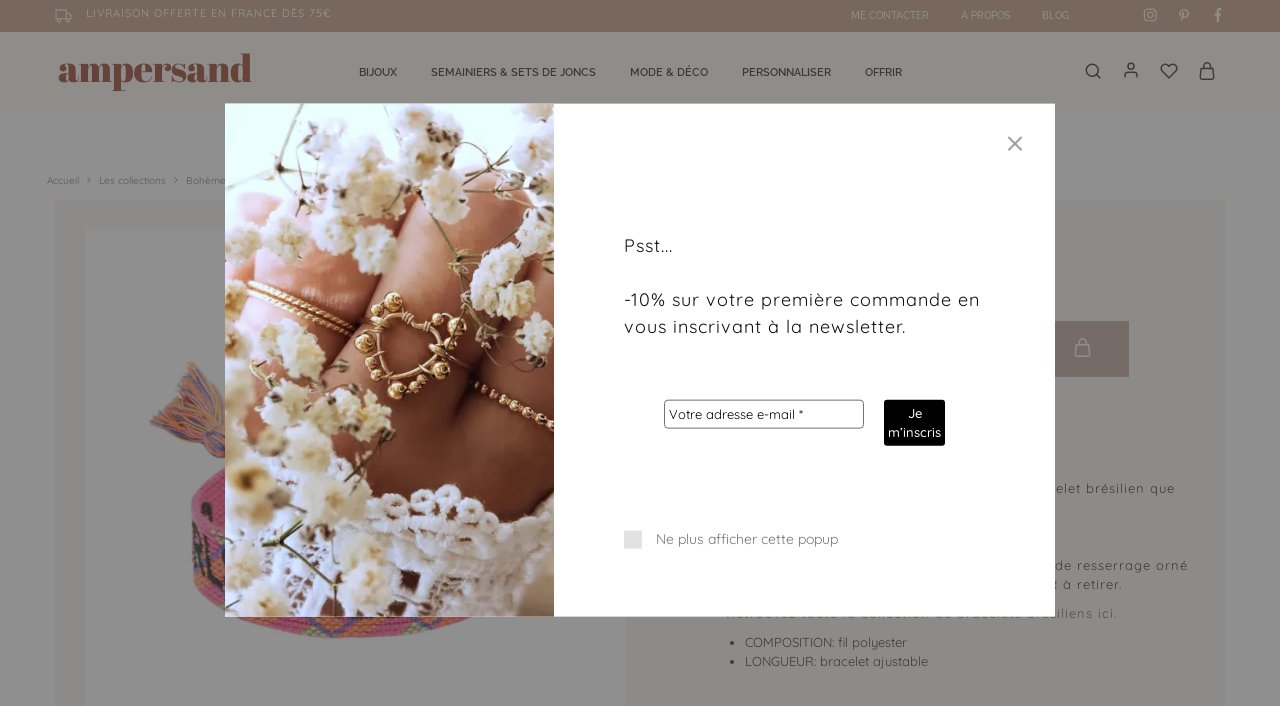

--- FILE ---
content_type: text/html; charset=UTF-8
request_url: https://ampersand.shop/produit/bracelet-bresilien-girls/
body_size: 70217
content:
<!doctype html>
<html lang="fr-FR" itemscope itemtype="https://schema.org/Product">
<head>
<meta charset="UTF-8">
<meta name="viewport" content="width=device-width, initial-scale=1">
<link rel="profile" href="https://gmpg.org/xfn/11">
<title>Bracelet brésilien GIRLS &#8211; Ampersand.Shop</title>
<meta name='robots' content='max-image-preview:large' />
<style>img:is([sizes="auto" i], [sizes^="auto," i]) { contain-intrinsic-size: 3000px 1500px }</style>
<link rel='dns-prefetch' href='//assets.pinterest.com' />
<link rel='dns-prefetch' href='//capi-automation.s3.us-east-2.amazonaws.com' />
<link rel='dns-prefetch' href='//www.googletagmanager.com' />
<link rel='dns-prefetch' href='//fonts.googleapis.com' />
<link rel="alternate" type="application/rss+xml" title="Ampersand.Shop &raquo; Flux" href="https://ampersand.shop/feed/" />
<link rel="alternate" type="application/rss+xml" title="Ampersand.Shop &raquo; Flux des commentaires" href="https://ampersand.shop/comments/feed/" />
<link rel="alternate" type="application/rss+xml" title="Ampersand.Shop &raquo; Bracelet brésilien GIRLS Flux des commentaires" href="https://ampersand.shop/produit/bracelet-bresilien-girls/feed/" />
<script type="text/javascript">
/* <![CDATA[ */
window._wpemojiSettings = {"baseUrl":"https:\/\/s.w.org\/images\/core\/emoji\/16.0.1\/72x72\/","ext":".png","svgUrl":"https:\/\/s.w.org\/images\/core\/emoji\/16.0.1\/svg\/","svgExt":".svg","source":{"concatemoji":"https:\/\/ampersand.shop\/wp-includes\/js\/wp-emoji-release.min.js?ver=6.8.3"}};
/*! This file is auto-generated */
!function(s,n){var o,i,e;function c(e){try{var t={supportTests:e,timestamp:(new Date).valueOf()};sessionStorage.setItem(o,JSON.stringify(t))}catch(e){}}function p(e,t,n){e.clearRect(0,0,e.canvas.width,e.canvas.height),e.fillText(t,0,0);var t=new Uint32Array(e.getImageData(0,0,e.canvas.width,e.canvas.height).data),a=(e.clearRect(0,0,e.canvas.width,e.canvas.height),e.fillText(n,0,0),new Uint32Array(e.getImageData(0,0,e.canvas.width,e.canvas.height).data));return t.every(function(e,t){return e===a[t]})}function u(e,t){e.clearRect(0,0,e.canvas.width,e.canvas.height),e.fillText(t,0,0);for(var n=e.getImageData(16,16,1,1),a=0;a<n.data.length;a++)if(0!==n.data[a])return!1;return!0}function f(e,t,n,a){switch(t){case"flag":return n(e,"\ud83c\udff3\ufe0f\u200d\u26a7\ufe0f","\ud83c\udff3\ufe0f\u200b\u26a7\ufe0f")?!1:!n(e,"\ud83c\udde8\ud83c\uddf6","\ud83c\udde8\u200b\ud83c\uddf6")&&!n(e,"\ud83c\udff4\udb40\udc67\udb40\udc62\udb40\udc65\udb40\udc6e\udb40\udc67\udb40\udc7f","\ud83c\udff4\u200b\udb40\udc67\u200b\udb40\udc62\u200b\udb40\udc65\u200b\udb40\udc6e\u200b\udb40\udc67\u200b\udb40\udc7f");case"emoji":return!a(e,"\ud83e\udedf")}return!1}function g(e,t,n,a){var r="undefined"!=typeof WorkerGlobalScope&&self instanceof WorkerGlobalScope?new OffscreenCanvas(300,150):s.createElement("canvas"),o=r.getContext("2d",{willReadFrequently:!0}),i=(o.textBaseline="top",o.font="600 32px Arial",{});return e.forEach(function(e){i[e]=t(o,e,n,a)}),i}function t(e){var t=s.createElement("script");t.src=e,t.defer=!0,s.head.appendChild(t)}"undefined"!=typeof Promise&&(o="wpEmojiSettingsSupports",i=["flag","emoji"],n.supports={everything:!0,everythingExceptFlag:!0},e=new Promise(function(e){s.addEventListener("DOMContentLoaded",e,{once:!0})}),new Promise(function(t){var n=function(){try{var e=JSON.parse(sessionStorage.getItem(o));if("object"==typeof e&&"number"==typeof e.timestamp&&(new Date).valueOf()<e.timestamp+604800&&"object"==typeof e.supportTests)return e.supportTests}catch(e){}return null}();if(!n){if("undefined"!=typeof Worker&&"undefined"!=typeof OffscreenCanvas&&"undefined"!=typeof URL&&URL.createObjectURL&&"undefined"!=typeof Blob)try{var e="postMessage("+g.toString()+"("+[JSON.stringify(i),f.toString(),p.toString(),u.toString()].join(",")+"));",a=new Blob([e],{type:"text/javascript"}),r=new Worker(URL.createObjectURL(a),{name:"wpTestEmojiSupports"});return void(r.onmessage=function(e){c(n=e.data),r.terminate(),t(n)})}catch(e){}c(n=g(i,f,p,u))}t(n)}).then(function(e){for(var t in e)n.supports[t]=e[t],n.supports.everything=n.supports.everything&&n.supports[t],"flag"!==t&&(n.supports.everythingExceptFlag=n.supports.everythingExceptFlag&&n.supports[t]);n.supports.everythingExceptFlag=n.supports.everythingExceptFlag&&!n.supports.flag,n.DOMReady=!1,n.readyCallback=function(){n.DOMReady=!0}}).then(function(){return e}).then(function(){var e;n.supports.everything||(n.readyCallback(),(e=n.source||{}).concatemoji?t(e.concatemoji):e.wpemoji&&e.twemoji&&(t(e.twemoji),t(e.wpemoji)))}))}((window,document),window._wpemojiSettings);
/* ]]> */
</script>
<link rel='stylesheet' id='sbi_styles-css' href='//ampersand.shop/wp-content/cache/wpfc-minified/23a1xyhk/fqx2s.css' type='text/css' media='all' />
<style id='wp-emoji-styles-inline-css' type='text/css'>
img.wp-smiley, img.emoji {
display: inline !important;
border: none !important;
box-shadow: none !important;
height: 1em !important;
width: 1em !important;
margin: 0 0.07em !important;
vertical-align: -0.1em !important;
background: none !important;
padding: 0 !important;
}
</style>
<link rel='stylesheet' id='wp-block-library-css' href='//ampersand.shop/wp-content/cache/wpfc-minified/gncvde2/fqx2s.css' type='text/css' media='all' />
<style id='wp-block-library-theme-inline-css' type='text/css'>
.wp-block-audio :where(figcaption){color:#555;font-size:13px;text-align:center}.is-dark-theme .wp-block-audio :where(figcaption){color:#ffffffa6}.wp-block-audio{margin:0 0 1em}.wp-block-code{border:1px solid #ccc;border-radius:4px;font-family:Menlo,Consolas,monaco,monospace;padding:.8em 1em}.wp-block-embed :where(figcaption){color:#555;font-size:13px;text-align:center}.is-dark-theme .wp-block-embed :where(figcaption){color:#ffffffa6}.wp-block-embed{margin:0 0 1em}.blocks-gallery-caption{color:#555;font-size:13px;text-align:center}.is-dark-theme .blocks-gallery-caption{color:#ffffffa6}:root :where(.wp-block-image figcaption){color:#555;font-size:13px;text-align:center}.is-dark-theme :root :where(.wp-block-image figcaption){color:#ffffffa6}.wp-block-image{margin:0 0 1em}.wp-block-pullquote{border-bottom:4px solid;border-top:4px solid;color:currentColor;margin-bottom:1.75em}.wp-block-pullquote cite,.wp-block-pullquote footer,.wp-block-pullquote__citation{color:currentColor;font-size:.8125em;font-style:normal;text-transform:uppercase}.wp-block-quote{border-left:.25em solid;margin:0 0 1.75em;padding-left:1em}.wp-block-quote cite,.wp-block-quote footer{color:currentColor;font-size:.8125em;font-style:normal;position:relative}.wp-block-quote:where(.has-text-align-right){border-left:none;border-right:.25em solid;padding-left:0;padding-right:1em}.wp-block-quote:where(.has-text-align-center){border:none;padding-left:0}.wp-block-quote.is-large,.wp-block-quote.is-style-large,.wp-block-quote:where(.is-style-plain){border:none}.wp-block-search .wp-block-search__label{font-weight:700}.wp-block-search__button{border:1px solid #ccc;padding:.375em .625em}:where(.wp-block-group.has-background){padding:1.25em 2.375em}.wp-block-separator.has-css-opacity{opacity:.4}.wp-block-separator{border:none;border-bottom:2px solid;margin-left:auto;margin-right:auto}.wp-block-separator.has-alpha-channel-opacity{opacity:1}.wp-block-separator:not(.is-style-wide):not(.is-style-dots){width:100px}.wp-block-separator.has-background:not(.is-style-dots){border-bottom:none;height:1px}.wp-block-separator.has-background:not(.is-style-wide):not(.is-style-dots){height:2px}.wp-block-table{margin:0 0 1em}.wp-block-table td,.wp-block-table th{word-break:normal}.wp-block-table :where(figcaption){color:#555;font-size:13px;text-align:center}.is-dark-theme .wp-block-table :where(figcaption){color:#ffffffa6}.wp-block-video :where(figcaption){color:#555;font-size:13px;text-align:center}.is-dark-theme .wp-block-video :where(figcaption){color:#ffffffa6}.wp-block-video{margin:0 0 1em}:root :where(.wp-block-template-part.has-background){margin-bottom:0;margin-top:0;padding:1.25em 2.375em}
</style>
<style id='classic-theme-styles-inline-css' type='text/css'>
/*! This file is auto-generated */
.wp-block-button__link{color:#fff;background-color:#32373c;border-radius:9999px;box-shadow:none;text-decoration:none;padding:calc(.667em + 2px) calc(1.333em + 2px);font-size:1.125em}.wp-block-file__button{background:#32373c;color:#fff;text-decoration:none}
</style>
<style id='global-styles-inline-css' type='text/css'>
:root{--wp--preset--aspect-ratio--square: 1;--wp--preset--aspect-ratio--4-3: 4/3;--wp--preset--aspect-ratio--3-4: 3/4;--wp--preset--aspect-ratio--3-2: 3/2;--wp--preset--aspect-ratio--2-3: 2/3;--wp--preset--aspect-ratio--16-9: 16/9;--wp--preset--aspect-ratio--9-16: 9/16;--wp--preset--color--black: #000000;--wp--preset--color--cyan-bluish-gray: #abb8c3;--wp--preset--color--white: #ffffff;--wp--preset--color--pale-pink: #f78da7;--wp--preset--color--vivid-red: #cf2e2e;--wp--preset--color--luminous-vivid-orange: #ff6900;--wp--preset--color--luminous-vivid-amber: #fcb900;--wp--preset--color--light-green-cyan: #7bdcb5;--wp--preset--color--vivid-green-cyan: #00d084;--wp--preset--color--pale-cyan-blue: #8ed1fc;--wp--preset--color--vivid-cyan-blue: #0693e3;--wp--preset--color--vivid-purple: #9b51e0;--wp--preset--gradient--vivid-cyan-blue-to-vivid-purple: linear-gradient(135deg,rgba(6,147,227,1) 0%,rgb(155,81,224) 100%);--wp--preset--gradient--light-green-cyan-to-vivid-green-cyan: linear-gradient(135deg,rgb(122,220,180) 0%,rgb(0,208,130) 100%);--wp--preset--gradient--luminous-vivid-amber-to-luminous-vivid-orange: linear-gradient(135deg,rgba(252,185,0,1) 0%,rgba(255,105,0,1) 100%);--wp--preset--gradient--luminous-vivid-orange-to-vivid-red: linear-gradient(135deg,rgba(255,105,0,1) 0%,rgb(207,46,46) 100%);--wp--preset--gradient--very-light-gray-to-cyan-bluish-gray: linear-gradient(135deg,rgb(238,238,238) 0%,rgb(169,184,195) 100%);--wp--preset--gradient--cool-to-warm-spectrum: linear-gradient(135deg,rgb(74,234,220) 0%,rgb(151,120,209) 20%,rgb(207,42,186) 40%,rgb(238,44,130) 60%,rgb(251,105,98) 80%,rgb(254,248,76) 100%);--wp--preset--gradient--blush-light-purple: linear-gradient(135deg,rgb(255,206,236) 0%,rgb(152,150,240) 100%);--wp--preset--gradient--blush-bordeaux: linear-gradient(135deg,rgb(254,205,165) 0%,rgb(254,45,45) 50%,rgb(107,0,62) 100%);--wp--preset--gradient--luminous-dusk: linear-gradient(135deg,rgb(255,203,112) 0%,rgb(199,81,192) 50%,rgb(65,88,208) 100%);--wp--preset--gradient--pale-ocean: linear-gradient(135deg,rgb(255,245,203) 0%,rgb(182,227,212) 50%,rgb(51,167,181) 100%);--wp--preset--gradient--electric-grass: linear-gradient(135deg,rgb(202,248,128) 0%,rgb(113,206,126) 100%);--wp--preset--gradient--midnight: linear-gradient(135deg,rgb(2,3,129) 0%,rgb(40,116,252) 100%);--wp--preset--font-size--small: 13px;--wp--preset--font-size--medium: 20px;--wp--preset--font-size--large: 36px;--wp--preset--font-size--x-large: 42px;--wp--preset--spacing--20: 0.44rem;--wp--preset--spacing--30: 0.67rem;--wp--preset--spacing--40: 1rem;--wp--preset--spacing--50: 1.5rem;--wp--preset--spacing--60: 2.25rem;--wp--preset--spacing--70: 3.38rem;--wp--preset--spacing--80: 5.06rem;--wp--preset--shadow--natural: 6px 6px 9px rgba(0, 0, 0, 0.2);--wp--preset--shadow--deep: 12px 12px 50px rgba(0, 0, 0, 0.4);--wp--preset--shadow--sharp: 6px 6px 0px rgba(0, 0, 0, 0.2);--wp--preset--shadow--outlined: 6px 6px 0px -3px rgba(255, 255, 255, 1), 6px 6px rgba(0, 0, 0, 1);--wp--preset--shadow--crisp: 6px 6px 0px rgba(0, 0, 0, 1);}:where(.is-layout-flex){gap: 0.5em;}:where(.is-layout-grid){gap: 0.5em;}body .is-layout-flex{display: flex;}.is-layout-flex{flex-wrap: wrap;align-items: center;}.is-layout-flex > :is(*, div){margin: 0;}body .is-layout-grid{display: grid;}.is-layout-grid > :is(*, div){margin: 0;}:where(.wp-block-columns.is-layout-flex){gap: 2em;}:where(.wp-block-columns.is-layout-grid){gap: 2em;}:where(.wp-block-post-template.is-layout-flex){gap: 1.25em;}:where(.wp-block-post-template.is-layout-grid){gap: 1.25em;}.has-black-color{color: var(--wp--preset--color--black) !important;}.has-cyan-bluish-gray-color{color: var(--wp--preset--color--cyan-bluish-gray) !important;}.has-white-color{color: var(--wp--preset--color--white) !important;}.has-pale-pink-color{color: var(--wp--preset--color--pale-pink) !important;}.has-vivid-red-color{color: var(--wp--preset--color--vivid-red) !important;}.has-luminous-vivid-orange-color{color: var(--wp--preset--color--luminous-vivid-orange) !important;}.has-luminous-vivid-amber-color{color: var(--wp--preset--color--luminous-vivid-amber) !important;}.has-light-green-cyan-color{color: var(--wp--preset--color--light-green-cyan) !important;}.has-vivid-green-cyan-color{color: var(--wp--preset--color--vivid-green-cyan) !important;}.has-pale-cyan-blue-color{color: var(--wp--preset--color--pale-cyan-blue) !important;}.has-vivid-cyan-blue-color{color: var(--wp--preset--color--vivid-cyan-blue) !important;}.has-vivid-purple-color{color: var(--wp--preset--color--vivid-purple) !important;}.has-black-background-color{background-color: var(--wp--preset--color--black) !important;}.has-cyan-bluish-gray-background-color{background-color: var(--wp--preset--color--cyan-bluish-gray) !important;}.has-white-background-color{background-color: var(--wp--preset--color--white) !important;}.has-pale-pink-background-color{background-color: var(--wp--preset--color--pale-pink) !important;}.has-vivid-red-background-color{background-color: var(--wp--preset--color--vivid-red) !important;}.has-luminous-vivid-orange-background-color{background-color: var(--wp--preset--color--luminous-vivid-orange) !important;}.has-luminous-vivid-amber-background-color{background-color: var(--wp--preset--color--luminous-vivid-amber) !important;}.has-light-green-cyan-background-color{background-color: var(--wp--preset--color--light-green-cyan) !important;}.has-vivid-green-cyan-background-color{background-color: var(--wp--preset--color--vivid-green-cyan) !important;}.has-pale-cyan-blue-background-color{background-color: var(--wp--preset--color--pale-cyan-blue) !important;}.has-vivid-cyan-blue-background-color{background-color: var(--wp--preset--color--vivid-cyan-blue) !important;}.has-vivid-purple-background-color{background-color: var(--wp--preset--color--vivid-purple) !important;}.has-black-border-color{border-color: var(--wp--preset--color--black) !important;}.has-cyan-bluish-gray-border-color{border-color: var(--wp--preset--color--cyan-bluish-gray) !important;}.has-white-border-color{border-color: var(--wp--preset--color--white) !important;}.has-pale-pink-border-color{border-color: var(--wp--preset--color--pale-pink) !important;}.has-vivid-red-border-color{border-color: var(--wp--preset--color--vivid-red) !important;}.has-luminous-vivid-orange-border-color{border-color: var(--wp--preset--color--luminous-vivid-orange) !important;}.has-luminous-vivid-amber-border-color{border-color: var(--wp--preset--color--luminous-vivid-amber) !important;}.has-light-green-cyan-border-color{border-color: var(--wp--preset--color--light-green-cyan) !important;}.has-vivid-green-cyan-border-color{border-color: var(--wp--preset--color--vivid-green-cyan) !important;}.has-pale-cyan-blue-border-color{border-color: var(--wp--preset--color--pale-cyan-blue) !important;}.has-vivid-cyan-blue-border-color{border-color: var(--wp--preset--color--vivid-cyan-blue) !important;}.has-vivid-purple-border-color{border-color: var(--wp--preset--color--vivid-purple) !important;}.has-vivid-cyan-blue-to-vivid-purple-gradient-background{background: var(--wp--preset--gradient--vivid-cyan-blue-to-vivid-purple) !important;}.has-light-green-cyan-to-vivid-green-cyan-gradient-background{background: var(--wp--preset--gradient--light-green-cyan-to-vivid-green-cyan) !important;}.has-luminous-vivid-amber-to-luminous-vivid-orange-gradient-background{background: var(--wp--preset--gradient--luminous-vivid-amber-to-luminous-vivid-orange) !important;}.has-luminous-vivid-orange-to-vivid-red-gradient-background{background: var(--wp--preset--gradient--luminous-vivid-orange-to-vivid-red) !important;}.has-very-light-gray-to-cyan-bluish-gray-gradient-background{background: var(--wp--preset--gradient--very-light-gray-to-cyan-bluish-gray) !important;}.has-cool-to-warm-spectrum-gradient-background{background: var(--wp--preset--gradient--cool-to-warm-spectrum) !important;}.has-blush-light-purple-gradient-background{background: var(--wp--preset--gradient--blush-light-purple) !important;}.has-blush-bordeaux-gradient-background{background: var(--wp--preset--gradient--blush-bordeaux) !important;}.has-luminous-dusk-gradient-background{background: var(--wp--preset--gradient--luminous-dusk) !important;}.has-pale-ocean-gradient-background{background: var(--wp--preset--gradient--pale-ocean) !important;}.has-electric-grass-gradient-background{background: var(--wp--preset--gradient--electric-grass) !important;}.has-midnight-gradient-background{background: var(--wp--preset--gradient--midnight) !important;}.has-small-font-size{font-size: var(--wp--preset--font-size--small) !important;}.has-medium-font-size{font-size: var(--wp--preset--font-size--medium) !important;}.has-large-font-size{font-size: var(--wp--preset--font-size--large) !important;}.has-x-large-font-size{font-size: var(--wp--preset--font-size--x-large) !important;}
:where(.wp-block-post-template.is-layout-flex){gap: 1.25em;}:where(.wp-block-post-template.is-layout-grid){gap: 1.25em;}
:where(.wp-block-columns.is-layout-flex){gap: 2em;}:where(.wp-block-columns.is-layout-grid){gap: 2em;}
:root :where(.wp-block-pullquote){font-size: 1.5em;line-height: 1.6;}
</style>
<link rel='stylesheet' id='photoswipe-css' href='//ampersand.shop/wp-content/cache/wpfc-minified/9kp6suml/fqxdv.css' type='text/css' media='all' />
<link rel='stylesheet' id='photoswipe-default-skin-css' href='//ampersand.shop/wp-content/cache/wpfc-minified/qt0cda7g/fqxdv.css' type='text/css' media='all' />
<style id='woocommerce-inline-inline-css' type='text/css'>
.woocommerce form .form-row .required { visibility: visible; }
</style>
<link rel='stylesheet' id='wcboost-products-compare-css' href='//ampersand.shop/wp-content/cache/wpfc-minified/g1123ru5/fqx2s.css' type='text/css' media='all' />
<link rel='stylesheet' id='wcboost-variation-swatches-css' href='//ampersand.shop/wp-content/cache/wpfc-minified/7udb3w82/fqx2s.css' type='text/css' media='all' />
<style id='wcboost-variation-swatches-inline-css' type='text/css'>
:root { --wcboost-swatches-item-width: 30px; --wcboost-swatches-item-height: 30px; }
</style>
<link rel='stylesheet' id='wcboost-wishlist-css' href='//ampersand.shop/wp-content/cache/wpfc-minified/lc10nyi5/fqx2s.css' type='text/css' media='all' />
<link rel='stylesheet' id='notifima-frontend-style-css' href='//ampersand.shop/wp-content/cache/wpfc-minified/qwlok103/fqxdv.css' type='text/css' media='all' />
<link rel='stylesheet' id='pinterest-for-woocommerce-pins-css' href='//ampersand.shop/wp-content/cache/wpfc-minified/8n6qomix/fqx2w.css' type='text/css' media='all' />
<link rel='stylesheet' id='elementor-icons-css' href='//ampersand.shop/wp-content/cache/wpfc-minified/df0j02q4/fqx2s.css' type='text/css' media='all' />
<link rel='stylesheet' id='elementor-frontend-css' href='//ampersand.shop/wp-content/cache/wpfc-minified/8tolfwyl/fqx2s.css' type='text/css' media='all' />
<link rel='stylesheet' id='elementor-post-27349-css' href='https://ampersand.shop/wp-content/uploads/elementor/css/post-27349.css?ver=1762856582' type='text/css' media='all' />
<link rel='stylesheet' id='sbistyles-css' href='//ampersand.shop/wp-content/cache/wpfc-minified/23a1xyhk/fqx2s.css' type='text/css' media='all' />
<link rel='stylesheet' id='razzi-deals-css' href='//ampersand.shop/wp-content/cache/wpfc-minified/ldwkh7sz/fqx2s.css' type='text/css' media='all' />
<link rel='stylesheet' id='razzi-size-guide-content-css' href='//ampersand.shop/wp-content/cache/wpfc-minified/87bhwm2i/fqx2s.css' type='text/css' media='all' />
<link rel='stylesheet' id='razzi-free-shipping-bar-css' href='//ampersand.shop/wp-content/cache/wpfc-minified/7mnexea1/fqx2s.css' type='text/css' media='all' />
<link rel='stylesheet' id='brands-styles-css' href='//ampersand.shop/wp-content/cache/wpfc-minified/k0dcgzjp/fqx2s.css' type='text/css' media='all' />
<link rel='stylesheet' id='wcpa-frontend-css' href='//ampersand.shop/wp-content/cache/wpfc-minified/d4a72pso/fqx2s.css' type='text/css' media='all' />
<link rel='stylesheet' id='select2-css' href='//ampersand.shop/wp-content/cache/wpfc-minified/fp8oljzf/fqx2s.css' type='text/css' media='all' />
<link rel='stylesheet' id='razzi-fonts-css' href='https://fonts.googleapis.com/css?family=Jost%3A200%2C300%2C400%2C500%2C600%2C700%2C800&#038;subset=latin%2Clatin-ext&#038;ver=20200928' type='text/css' media='all' />
<link rel='stylesheet' id='swiper-css' href='//ampersand.shop/wp-content/cache/wpfc-minified/m0qyoagw/fqx2s.css' type='text/css' media='all' />
<link rel='stylesheet' id='razzi-css' href='//ampersand.shop/wp-content/cache/wpfc-minified/dhb5lpfs/fqx2s.css' type='text/css' media='all' />
<style id='razzi-inline-css' type='text/css'>
.topbar {height: 32px}.topbar { --rz-color-dark:#fefcf6 ;--rz-icon-color: #fefcf6 }.topbar { --rz-color-primary: #af6757 }.topbar { --rz-color-hover-primary: #af6757 }.topbar { background-color: #d2b09c }.site-header .logo .logo-image { width: 200px;height: 65px; }#site-header .header-main { height: 80px; }.header-sticky #site-header.minimized .header-main{ height: 70px; }#site-header .header-bottom { height: 35px; }.header-sticky #site-header.minimized .header-bottom{ height: 24px; }.header-mobile { height: 70px; }body:not(.header-transparent) .header-main, body:not(.header-transparent) .header-mobile { background-color: #fefcf6 }.header-sticky:not(.header-v6) .site-header.minimized { box-shadow: none; }body:not(.header-transparent) .header-main, body:not(.header-transparent) .header-mobile { --rz-header-color-dark: #575757;
--rz-stroke-svg-dark: #575757 }body:not(.header-transparent) .header-bottom { background-color: #fefcf6 }body:not(.header-transparent) .header-bottom { --rz-header-color-dark: #575757;
--rz-stroke-svg-dark: #575757 }body:not(.header-transparent) .header-bottom { --rz-color-hover-primary: #af6757 }@media (min-width: 767px) {#campaign-bar { height: 50px;}}.header-sticky.woocommerce-cart .cart-collaterals { top: 120px; }.header-sticky.woocommerce-cart.admin-bar .cart-collaterals { top: 152px; }.header-sticky.single-product div.product.layout-v5 .entry-summary { top: 100px; }.header-sticky.single-product.admin-bar div.product.layout-v5 .entry-summary { top: 132px; }.razzi-boxed-layout  {}#page-header.page-header--layout-1 .page-header__title { padding-top: 49px; }#page-header.page-header--layout-2 { padding-top: 49px; }#page-header.page-header--layout-1 .page-header__title { padding-bottom: 50px; }#page-header.page-header--layout-2 { padding-bottom: 50px; }.footer-branding .logo-image { width: 75px; }.site-footer .newsletter-title, .site-footer .widget-title, .site-footer .logo .logo-text { --rz-color-lighter: #333232 }.site-footer { --rz-text-color-gray: #333232 }.site-footer { --rz-text-color-hover: #af6757 }.site-footer { background-color: #f4decd }.footer-newsletter { background-color: #ffffff }.footer-newsletter .mc4wp-form-fields { --rz-textbox-color: #af6757 }.footer-newsletter { --rz-textbox-color: #333232 }.footer-newsletter { --rz-button-color: #333232 }.footer-widgets { background-color: #f4decd }.footer-widgets { --rz-text-color-gray: #333232 }.footer-widgets { --rz-color-primary: #af6757 }.footer-main { --rz-text-color-gray: #333232 }.footer-links { background-color: #f5f2ed }.footer-links { --rz-text-color-gray: #333232 }.footer-links { --rz-color-primary: #af6757 }.footer-newsletter { --rz-footer-newsletter-top-spacing: 20px }.footer-newsletter { --rz-footer-newsletter-bottom-spacing: 12px }.footer-extra { --rz-footer-extra-top-spacing: 105px }.footer-extra { --rz-footer-extra-bottom-spacing: 112px }.footer-widgets { --rz-footer-widget-top-spacing: 20px }.footer-links { --rz-footer-links-top-spacing: 5px }.footer-links { --rz-footer-links-bottom-spacing: 5px }body {--rz-color-primary:#af6757;--rz-color-hover-primary:#af6757; --rz-background-color-primary:#af6757;--rz-border-color-primary:#af6757}body{--rz-font-family-primary: Quicksand;font-size: 13px;font-weight: 400;letter-spacing: 1;--rz-text-color: #575757;}h1, .h1{font-family: Raleway;font-size: 18px;font-weight: 600;letter-spacing: 3;color: #575757;text-transform: uppercase;}h2, .h2{font-family: Raleway;font-size: 16px;color: #575757;}h3, .h3{font-family: Raleway;font-size: 16px;color: #575757;}h4, .h4{font-family: Raleway;font-size: 14px;}h5, .h5{font-size: 14px;color: #575757;}h6, .h6{font-family: Raleway;color: #575757;}.main-navigation a, .hamburger-navigation a{font-family: Raleway;font-size: 11px;font-weight: 600;letter-spacing: 2;text-transform: uppercase;}.main-navigation li li a, .hamburger-navigation ul ul a{font-family: Quicksand;font-size: 13px;letter-spacing: 1;text-transform: capitalize;}.page-header__title{font-family: Raleway;font-size: 16px;letter-spacing: 3;color: #575757;}.blog .page-header__title{font-family: Raleway;font-size: 18px;color: #575757;}.hentry .entry-title a{font-family: Raleway;font-size: 16px;letter-spacing: 1;color: #575757;}.blog-wrapper .entry-content{font-family: Raleway;}.widget-title{font-family: Raleway;letter-spacing: 1;color: #af6757;}.footer-extra{font-family: Quicksand;}.footer-widgets{font-family: Quicksand;font-size: 13px;letter-spacing: 1;}.footer-main{font-family: Quicksand;font-size: 12px;}@media (max-width: 767px){.site-header .mobile-logo .logo-image {  }.menu-mobile-panel-content .mobile-logo .logo-image {  } }@media (max-width: 767px){ }@media (max-width: 767px){ }
</style>
<link rel='stylesheet' id='razzi-woocommerce-style-css' href='//ampersand.shop/wp-content/cache/wpfc-minified/djmfpmj6/fqx2s.css' type='text/css' media='all' />
<style id='razzi-woocommerce-style-inline-css' type='text/css'>
.woocommerce-badges .onsale {background-color: #d49a89}.woocommerce-badges .sold-out {background-color: #efece7}.woocommerce-badges .sold-out {color: #af6757}.woocommerce-badges .custom {background-color: #ffffff}.woocommerce-badges .custom {color: #000000}
</style>
<link rel='stylesheet' id='elementor-gf-local-quicksand-css' href='//ampersand.shop/wp-content/cache/wpfc-minified/99md88qm/fqx2s.css' type='text/css' media='all' />
<link rel='stylesheet' id='elementor-gf-local-raleway-css' href='//ampersand.shop/wp-content/cache/wpfc-minified/8k8zbmd9/fqx2s.css' type='text/css' media='all' />
<link rel='stylesheet' id='elementor-gf-local-robotoserif-css' href='//ampersand.shop/wp-content/cache/wpfc-minified/k9rw0puw/fqx2s.css' type='text/css' media='all' />
<link rel='stylesheet' id='elementor-gf-local-roboto-css' href='//ampersand.shop/wp-content/cache/wpfc-minified/q9s2739n/fqx2s.css' type='text/css' media='all' />
<script type="text/template" id="tmpl-variation-template">
<div class="woocommerce-variation-description">{{{ data.variation.variation_description }}}</div>
<div class="woocommerce-variation-price">{{{ data.variation.price_html }}}</div>
<div class="woocommerce-variation-availability">{{{ data.variation.availability_html }}}</div>
</script>
<script type="text/template" id="tmpl-unavailable-variation-template">
<p role="alert">Désolé, ce produit n&rsquo;est pas disponible. Veuillez choisir une combinaison différente.</p>
</script>
<script src='//ampersand.shop/wp-content/cache/wpfc-minified/4qwgrht/fqx2s.js' type="text/javascript"></script>
<!-- <script type="text/javascript" src="https://ampersand.shop/wp-includes/js/jquery/jquery.min.js?ver=3.7.1" id="jquery-core-js"></script> -->
<!-- <script type="text/javascript" src="https://ampersand.shop/wp-includes/js/jquery/jquery-migrate.min.js?ver=3.4.1" id="jquery-migrate-js"></script> -->
<!-- <script type="text/javascript" src="https://ampersand.shop/wp-content/plugins/woocommerce/assets/js/jquery-blockui/jquery.blockUI.min.js?ver=2.7.0-wc.10.3.4" id="wc-jquery-blockui-js" defer="defer" data-wp-strategy="defer"></script> -->
<script type="text/javascript" id="wc-add-to-cart-js-extra">
/* <![CDATA[ */
var wc_add_to_cart_params = {"ajax_url":"\/wp-admin\/admin-ajax.php","wc_ajax_url":"\/?wc-ajax=%%endpoint%%","i18n_view_cart":"Voir le panier","cart_url":"https:\/\/ampersand.shop\/panier\/","is_cart":"","cart_redirect_after_add":"no"};
/* ]]> */
</script>
<script src='//ampersand.shop/wp-content/cache/wpfc-minified/2nj40nqv/fqxdv.js' type="text/javascript"></script>
<!-- <script type="text/javascript" src="https://ampersand.shop/wp-content/plugins/woocommerce/assets/js/frontend/add-to-cart.min.js?ver=10.3.4" id="wc-add-to-cart-js" defer="defer" data-wp-strategy="defer"></script> -->
<!-- <script type="text/javascript" src="https://ampersand.shop/wp-content/plugins/woocommerce/assets/js/zoom/jquery.zoom.min.js?ver=1.7.21-wc.10.3.4" id="wc-zoom-js" defer="defer" data-wp-strategy="defer"></script> -->
<!-- <script type="text/javascript" src="https://ampersand.shop/wp-content/plugins/woocommerce/assets/js/flexslider/jquery.flexslider.min.js?ver=2.7.2-wc.10.3.4" id="wc-flexslider-js" defer="defer" data-wp-strategy="defer"></script> -->
<!-- <script type="text/javascript" src="https://ampersand.shop/wp-content/plugins/woocommerce/assets/js/photoswipe/photoswipe.min.js?ver=4.1.1-wc.10.3.4" id="wc-photoswipe-js" defer="defer" data-wp-strategy="defer"></script> -->
<!-- <script type="text/javascript" src="https://ampersand.shop/wp-content/plugins/woocommerce/assets/js/photoswipe/photoswipe-ui-default.min.js?ver=4.1.1-wc.10.3.4" id="wc-photoswipe-ui-default-js" defer="defer" data-wp-strategy="defer"></script> -->
<script type="text/javascript" id="wc-single-product-js-extra">
/* <![CDATA[ */
var wc_single_product_params = {"i18n_required_rating_text":"Veuillez s\u00e9lectionner une note","i18n_rating_options":["1\u00a0\u00e9toile sur 5","2\u00a0\u00e9toiles sur 5","3\u00a0\u00e9toiles sur 5","4\u00a0\u00e9toiles sur 5","5\u00a0\u00e9toiles sur 5"],"i18n_product_gallery_trigger_text":"Voir la galerie d\u2019images en plein \u00e9cran","review_rating_required":"yes","flexslider":{"rtl":false,"animation":"slide","smoothHeight":true,"directionNav":true,"controlNav":"thumbnails","slideshow":false,"animationSpeed":500,"animationLoop":false,"allowOneSlide":false},"zoom_enabled":"1","zoom_options":[],"photoswipe_enabled":"1","photoswipe_options":{"shareEl":false,"closeOnScroll":false,"history":false,"hideAnimationDuration":0,"showAnimationDuration":0},"flexslider_enabled":"1"};
/* ]]> */
</script>
<script src='//ampersand.shop/wp-content/cache/wpfc-minified/g213wnah/fqxdv.js' type="text/javascript"></script>
<!-- <script type="text/javascript" src="https://ampersand.shop/wp-content/plugins/woocommerce/assets/js/frontend/single-product.min.js?ver=10.3.4" id="wc-single-product-js" defer="defer" data-wp-strategy="defer"></script> -->
<!-- <script type="text/javascript" src="https://ampersand.shop/wp-content/plugins/woocommerce/assets/js/js-cookie/js.cookie.min.js?ver=2.1.4-wc.10.3.4" id="wc-js-cookie-js" defer="defer" data-wp-strategy="defer"></script> -->
<script type="text/javascript" id="woocommerce-js-extra">
/* <![CDATA[ */
var woocommerce_params = {"ajax_url":"\/wp-admin\/admin-ajax.php","wc_ajax_url":"\/?wc-ajax=%%endpoint%%","i18n_password_show":"Afficher le mot de passe","i18n_password_hide":"Masquer le mot de passe","currency":"EUR"};
/* ]]> */
</script>
<script src='//ampersand.shop/wp-content/cache/wpfc-minified/r96otm8/fqx2s.js' type="text/javascript"></script>
<!-- <script type="text/javascript" src="https://ampersand.shop/wp-content/plugins/woocommerce/assets/js/frontend/woocommerce.min.js?ver=10.3.4" id="woocommerce-js" defer="defer" data-wp-strategy="defer"></script> -->
<!-- <script type="text/javascript" src="https://ampersand.shop/wp-content/plugins/razzi-addons/modules/product-deals/assets/deals.js?ver=1.0.0" id="razzi-deals-js-js"></script> -->
<!-- <script type="text/javascript" src="https://ampersand.shop/wp-content/plugins/razzi-addons/modules/size-guide/assets/js/size-guide-tab.js?ver=6.8.3" id="razzi-size-guide-content-js"></script> -->
<!-- <script type="text/javascript" src="https://ampersand.shop/wp-content/plugins/woocommerce/assets/js/selectWoo/selectWoo.full.min.js?ver=1.0.9-wc.10.3.4" id="selectWoo-js" defer="defer" data-wp-strategy="defer"></script> -->
<!-- <script type="text/javascript" src="https://ampersand.shop/wp-includes/js/underscore.min.js?ver=1.13.7" id="underscore-js"></script> -->
<script type="text/javascript" id="wp-util-js-extra">
/* <![CDATA[ */
var _wpUtilSettings = {"ajax":{"url":"\/wp-admin\/admin-ajax.php"}};
/* ]]> */
</script>
<script src='//ampersand.shop/wp-content/cache/wpfc-minified/2eoq9qeq/fqx2s.js' type="text/javascript"></script>
<!-- <script type="text/javascript" src="https://ampersand.shop/wp-includes/js/wp-util.min.js?ver=6.8.3" id="wp-util-js"></script> -->
<!--[if lt IE 9]>
<script type="text/javascript" src="https://ampersand.shop/wp-content/themes/razzi/assets/js/plugins/html5shiv.min.js?ver=3.7.2" id="html5shiv-js"></script>
<![endif]-->
<!--[if lt IE 9]>
<script type="text/javascript" src="https://ampersand.shop/wp-content/themes/razzi/assets/js/plugins/respond.min.js?ver=1.4.2" id="respond-js"></script>
<![endif]-->
<!-- Extrait de code de la balise Google (gtag.js) ajouté par Site Kit -->
<!-- Extrait Google Analytics ajouté par Site Kit -->
<script type="text/javascript" src="https://www.googletagmanager.com/gtag/js?id=G-Y0FXX6MGBX" id="google_gtagjs-js" async></script>
<script type="text/javascript" id="google_gtagjs-js-after">
/* <![CDATA[ */
window.dataLayer = window.dataLayer || [];function gtag(){dataLayer.push(arguments);}
gtag("set","linker",{"domains":["ampersand.shop"]});
gtag("js", new Date());
gtag("set", "developer_id.dZTNiMT", true);
gtag("config", "G-Y0FXX6MGBX");
/* ]]> */
</script>
<script type="text/javascript" id="wc-add-to-cart-variation-js-extra">
/* <![CDATA[ */
var wc_add_to_cart_variation_params = {"wc_ajax_url":"\/?wc-ajax=%%endpoint%%","i18n_no_matching_variations_text":"D\u00e9sol\u00e9, aucun produit ne r\u00e9pond \u00e0 vos crit\u00e8res. Veuillez choisir une combinaison diff\u00e9rente.","i18n_make_a_selection_text":"Veuillez s\u00e9lectionner des options du produit avant de l\u2019ajouter \u00e0 votre panier.","i18n_unavailable_text":"D\u00e9sol\u00e9, ce produit n\u2019est pas disponible. Veuillez choisir une combinaison diff\u00e9rente.","i18n_reset_alert_text":"Votre s\u00e9lection a \u00e9t\u00e9 r\u00e9initialis\u00e9e. Veuillez s\u00e9lectionner des options du produit avant de l\u2019ajouter \u00e0 votre panier."};
/* ]]> */
</script>
<script src='//ampersand.shop/wp-content/cache/wpfc-minified/kp0y2isb/fqx2s.js' type="text/javascript"></script>
<!-- <script type="text/javascript" src="https://ampersand.shop/wp-content/plugins/woocommerce/assets/js/frontend/add-to-cart-variation.min.js?ver=10.3.4" id="wc-add-to-cart-variation-js" defer="defer" data-wp-strategy="defer"></script> -->
<script type="text/javascript" id="wc-cart-fragments-js-extra">
/* <![CDATA[ */
var wc_cart_fragments_params = {"ajax_url":"\/wp-admin\/admin-ajax.php","wc_ajax_url":"\/?wc-ajax=%%endpoint%%","cart_hash_key":"wc_cart_hash_589b5800a00541cc7cf4339d07e70f3c","fragment_name":"wc_fragments_589b5800a00541cc7cf4339d07e70f3c","request_timeout":"5000"};
/* ]]> */
</script>
<script src='//ampersand.shop/wp-content/cache/wpfc-minified/2ypj5jwd/fqx2s.js' type="text/javascript"></script>
<!-- <script type="text/javascript" src="https://ampersand.shop/wp-content/plugins/woocommerce/assets/js/frontend/cart-fragments.min.js?ver=10.3.4" id="wc-cart-fragments-js" defer="defer" data-wp-strategy="defer"></script> -->
<!-- OG: 3.3.8 --><link rel="image_src" href="https://ampersand.shop/wp-content/uploads/2020/06/bracelet-bresilien-rose-pompon-girls.jpg"><meta name="msapplication-TileImage" content="https://ampersand.shop/wp-content/uploads/2020/06/bracelet-bresilien-rose-pompon-girls.jpg">
<meta property="og:image" content="https://ampersand.shop/wp-content/uploads/2020/06/bracelet-bresilien-rose-pompon-girls.jpg"><meta property="og:image:secure_url" content="https://ampersand.shop/wp-content/uploads/2020/06/bracelet-bresilien-rose-pompon-girls.jpg"><meta property="og:image:width" content="1200"><meta property="og:image:height" content="1200"><meta property="og:image:alt" content="bijoux tendance bracelet brésilien coton tissé mot brodé girls avec pompons"><meta property="og:image:type" content="image/jpeg"><meta property="og:description" content="C&#039;est le grand retour de l&#039;icône de l&#039;été: le bracelet brésilien que l&#039;on accumule sans modération. Bracelet tissé avec le mot &quot;GIRLS&quot; brodé. Ce bracelet brésilien se ferme avec un cordon de resserrage orné de deux pompons, il est donc facile à enfiler et à retirer. Retrouvez toute la collection de bracelets brésiliens ici. COMPOSITION: fil polyester LONGUEUR: bracelet ajustable"><meta property="og:type" content="product"><meta property="og:locale" content="fr_FR"><meta property="og:site_name" content="Ampersand.Shop"><meta property="og:title" content="Bracelet brésilien GIRLS"><meta property="og:url" content="https://ampersand.shop/produit/bracelet-bresilien-girls/"><meta property="og:updated_time" content="2025-02-24T15:16:46+01:00">
<meta property="twitter:partner" content="ogwp"><meta property="twitter:card" content="summary_large_image"><meta property="twitter:image" content="https://ampersand.shop/wp-content/uploads/2020/06/bracelet-bresilien-rose-pompon-girls.jpg"><meta property="twitter:image:alt" content="bijoux tendance bracelet brésilien coton tissé mot brodé girls avec pompons"><meta property="twitter:title" content="Bracelet brésilien GIRLS"><meta property="twitter:description" content="C&#039;est le grand retour de l&#039;icône de l&#039;été: le bracelet brésilien que l&#039;on accumule sans modération. Bracelet tissé avec le mot &quot;GIRLS&quot; brodé. Ce bracelet brésilien se ferme avec un cordon de..."><meta property="twitter:url" content="https://ampersand.shop/produit/bracelet-bresilien-girls/"><meta property="twitter:label1" content="Reading time"><meta property="twitter:data1" content="Less than a minute">
<meta itemprop="image" content="https://ampersand.shop/wp-content/uploads/2020/06/bracelet-bresilien-rose-pompon-girls.jpg"><meta itemprop="name" content="Bracelet brésilien GIRLS"><meta itemprop="description" content="C&#039;est le grand retour de l&#039;icône de l&#039;été: le bracelet brésilien que l&#039;on accumule sans modération. Bracelet tissé avec le mot &quot;GIRLS&quot; brodé. Ce bracelet brésilien se ferme avec un cordon de resserrage orné de deux pompons, il est donc facile à enfiler et à retirer. Retrouvez toute la collection de bracelets brésiliens ici. COMPOSITION: fil polyester LONGUEUR: bracelet ajustable"><meta itemprop="datePublished" content="2020-06-10"><meta itemprop="dateModified" content="2025-02-24T14:16:46+00:00">
<meta property="profile:first_name" content="MARIE"><meta property="profile:last_name" content="SCHICKEL"><meta property="profile:username" content="ampersand">
<meta property="product:retailer_item_id" content="YHW0090"><meta property="product:availability" content="instock"><meta property="product:price:amount" content="17.95"><meta property="product:price:currency" content="EUR"><meta property="product:category" content="Bijoux"><meta property="product:category" content="Bohème chic"><meta property="product:category" content="Bracelets"><meta property="product:category" content="Bracelets Brésiliens"><meta property="product:category" content="Bracelets perles &amp; cordons"><meta property="product:category" content="Grigris chics"><meta property="product:category" content="Les collections"><meta property="product:category" content="Prix doux"><meta property="product:category" content="Sur la plage abandonnée"><meta property="product:category" content="Tendances"><meta property="product:category" content="Tous les bracelets">
<!-- /OG -->
<link rel="https://api.w.org/" href="https://ampersand.shop/wp-json/" /><link rel="alternate" title="JSON" type="application/json" href="https://ampersand.shop/wp-json/wp/v2/product/22716" /><link rel="EditURI" type="application/rsd+xml" title="RSD" href="https://ampersand.shop/xmlrpc.php?rsd" />
<meta name="generator" content="WordPress 6.8.3" />
<meta name="generator" content="WooCommerce 10.3.4" />
<link rel="canonical" href="https://ampersand.shop/produit/bracelet-bresilien-girls/" />
<link rel='shortlink' href='https://ampersand.shop/?p=22716' />
<link rel="alternate" title="oEmbed (JSON)" type="application/json+oembed" href="https://ampersand.shop/wp-json/oembed/1.0/embed?url=https%3A%2F%2Fampersand.shop%2Fproduit%2Fbracelet-bresilien-girls%2F" />
<link rel="alternate" title="oEmbed (XML)" type="text/xml+oembed" href="https://ampersand.shop/wp-json/oembed/1.0/embed?url=https%3A%2F%2Fampersand.shop%2Fproduit%2Fbracelet-bresilien-girls%2F&#038;format=xml" />
<!-- GA Google Analytics @ https://m0n.co/ga -->
<script>
(function(i,s,o,g,r,a,m){i['GoogleAnalyticsObject']=r;i[r]=i[r]||function(){
(i[r].q=i[r].q||[]).push(arguments)},i[r].l=1*new Date();a=s.createElement(o),
m=s.getElementsByTagName(o)[0];a.async=1;a.src=g;m.parentNode.insertBefore(a,m)
})(window,document,'script','https://www.google-analytics.com/analytics.js','ga');
ga('create', 'UA-109460226-1', 'auto');
ga('send', 'pageview');
</script>
<meta name="generator" content="Site Kit by Google 1.165.0" /><meta property="og:url" content="https://ampersand.shop/produit/bracelet-bresilien-girls/" /><meta property="og:site_name" content="Ampersand.Shop" /><meta property="og:type" content="og:product" /><meta property="og:title" content="Bracelet brésilien GIRLS" /><meta property="og:image" content="https://ampersand.shop/wp-content/uploads/2020/06/bracelet-bresilien-rose-pompon-girls-1024x1024.jpg" /><meta property="product:price:currency" content="EUR" /><meta property="product:price:amount" content="17.95" /><meta property="og:description" content="C&#039;est le grand retour de l&#039;icône de l&#039;été: le bracelet brésilien que l&#039;on accumule sans modération.
Bracelet tissé avec le mot &quot;GIRLS&quot; brodé.
Ce bracelet brésilien se ferme avec un cordon de resserrage orné de deux pompons, il est donc facile à enfiler et à retirer.
Retrouvez toute la collection de bracelets brésiliens ici.
COMPOSITION: fil polyester
LONGUEUR: bracelet ajustable" /><meta property="og:availability" content="instock" />	<noscript><style>.woocommerce-product-gallery{ opacity: 1 !important; }</style></noscript>
<meta name="generator" content="Elementor 3.33.0; features: additional_custom_breakpoints; settings: css_print_method-external, google_font-enabled, font_display-swap">
<script  type="text/javascript">
!function(f,b,e,v,n,t,s){if(f.fbq)return;n=f.fbq=function(){n.callMethod?
n.callMethod.apply(n,arguments):n.queue.push(arguments)};if(!f._fbq)f._fbq=n;
n.push=n;n.loaded=!0;n.version='2.0';n.queue=[];t=b.createElement(e);t.async=!0;
t.src=v;s=b.getElementsByTagName(e)[0];s.parentNode.insertBefore(t,s)}(window,
document,'script','https://connect.facebook.net/en_US/fbevents.js');
</script>
<!-- WooCommerce Facebook Integration Begin -->
<script  type="text/javascript">
fbq('init', '374381699707862', {}, {
"agent": "woocommerce_0-10.3.4-3.5.12"
});
document.addEventListener( 'DOMContentLoaded', function() {
// Insert placeholder for events injected when a product is added to the cart through AJAX.
document.body.insertAdjacentHTML( 'beforeend', '<div class=\"wc-facebook-pixel-event-placeholder\"></div>' );
}, false );
</script>
<!-- WooCommerce Facebook Integration End -->
<style>
.e-con.e-parent:nth-of-type(n+4):not(.e-lazyloaded):not(.e-no-lazyload),
.e-con.e-parent:nth-of-type(n+4):not(.e-lazyloaded):not(.e-no-lazyload) * {
background-image: none !important;
}
@media screen and (max-height: 1024px) {
.e-con.e-parent:nth-of-type(n+3):not(.e-lazyloaded):not(.e-no-lazyload),
.e-con.e-parent:nth-of-type(n+3):not(.e-lazyloaded):not(.e-no-lazyload) * {
background-image: none !important;
}
}
@media screen and (max-height: 640px) {
.e-con.e-parent:nth-of-type(n+2):not(.e-lazyloaded):not(.e-no-lazyload),
.e-con.e-parent:nth-of-type(n+2):not(.e-lazyloaded):not(.e-no-lazyload) * {
background-image: none !important;
}
}
</style>
<style>:root{  --wcpaSectionTitleSize:14px;   --wcpaLabelSize:14px;   --wcpaDescSize:13px;   --wcpaErrorSize:13px;   --wcpaLabelWeight:normal;   --wcpaDescWeight:normal;   --wcpaBorderWidth:1px;   --wcpaBorderRadius:6px;   --wcpaInputHeight:45px;   --wcpaCheckLabelSize:14px;   --wcpaCheckBorderWidth:1px;   --wcpaCheckWidth:20px;   --wcpaCheckHeight:20px;   --wcpaCheckBorderRadius:4px;   --wcpaCheckButtonRadius:5px;   --wcpaCheckButtonBorder:2px; }:root{  --wcpaButtonColor:#3340d3;   --wcpaLabelColor:#424242;   --wcpaDescColor:#797979;   --wcpaBorderColor:#c6d0e9;   --wcpaBorderColorFocus:#3561f3;   --wcpaInputBgColor:#FFFFFF;   --wcpaInputColor:#5d5d5d;   --wcpaCheckLabelColor:#4a4a4a;   --wcpaCheckBgColor:#3340d3;   --wcpaCheckBorderColor:#B9CBE3;   --wcpaCheckTickColor:#ffffff;   --wcpaRadioBgColor:#3340d3;   --wcpaRadioBorderColor:#B9CBE3;   --wcpaRadioTickColor:#ffffff;   --wcpaButtonTextColor:#ffffff;   --wcpaErrorColor:#F55050; }:root{}</style><link rel="icon" href="https://ampersand.shop/wp-content/uploads/2023/09/cropped-favicon512-abril-gris-1-32x32.webp" sizes="32x32" />
<link rel="icon" href="https://ampersand.shop/wp-content/uploads/2023/09/cropped-favicon512-abril-gris-1-192x192.webp" sizes="192x192" />
<link rel="apple-touch-icon" href="https://ampersand.shop/wp-content/uploads/2023/09/cropped-favicon512-abril-gris-1-180x180.webp" />
<meta name="msapplication-TileImage" content="https://ampersand.shop/wp-content/uploads/2023/09/cropped-favicon512-abril-gris-1-270x270.webp" />
<!-- Facebook Pixel Code -->
<script>
var aepc_pixel = {"pixel_id":"401917380631130","user":{},"enable_advanced_events":"yes","fire_delay":"0","can_use_sku":"yes","enable_viewcontent":"yes","enable_addtocart":"yes","enable_addtowishlist":"no","enable_initiatecheckout":"yes","enable_addpaymentinfo":"yes","enable_purchase":"yes","allowed_params":{"AddToCart":["value","currency","content_category","content_name","content_type","content_ids"],"AddToWishlist":["value","currency","content_category","content_name","content_type","content_ids"]}},
aepc_pixel_args = [],
aepc_extend_args = function( args ) {
if ( typeof args === 'undefined' ) {
args = {};
}
for(var key in aepc_pixel_args)
args[key] = aepc_pixel_args[key];
return args;
};
// Extend args
if ( 'yes' === aepc_pixel.enable_advanced_events ) {
aepc_pixel_args.userAgent = navigator.userAgent;
aepc_pixel_args.language = navigator.language;
if ( document.referrer.indexOf( document.domain ) < 0 ) {
aepc_pixel_args.referrer = document.referrer;
}
}
!function(f,b,e,v,n,t,s){if(f.fbq)return;n=f.fbq=function(){n.callMethod?
n.callMethod.apply(n,arguments):n.queue.push(arguments)};if(!f._fbq)f._fbq=n;
n.push=n;n.loaded=!0;n.version='2.0';n.agent='dvpixelcaffeinewordpress';n.queue=[];t=b.createElement(e);t.async=!0;
t.src=v;s=b.getElementsByTagName(e)[0];s.parentNode.insertBefore(t,s)}(window,
document,'script','https://connect.facebook.net/en_US/fbevents.js');
fbq('init', aepc_pixel.pixel_id, aepc_pixel.user);
setTimeout( function() {
fbq('track', "PageView", aepc_pixel_args);
}, aepc_pixel.fire_delay * 1000 );
</script>
<!-- End Facebook Pixel Code -->
<style type="text/css" id="wp-custom-css">
.main-navigation li.menu-item-6379 .menu-item-mega:nth-child(2) > .dropdown-toggle {
opacity:0
}
/************ TOP BAR ***********/
/* Letter spacing topbar gauche*/
.razzi-topbar__text {
letter-spacing : 1px;
/******** PAGE PRODUIT *****/
/* Fil ARIANNE diminiuer Marge */
.woocommerce-breadcrumb.site-breadcrumb {
margin: -8px;
}
/* titre produit taille font */
.single-product div.product .entry-summary .product_title 
{
font-size: 14px;
letter-spacing: 1px;
}
/* titre "DES..." taille font */
.single-product div.product .entry-summary .price {
font-size: 12px;
/* Variation PRIX taille font */
.woocommerce-Price-amount {
font-size: 20px;
}
/* Bouton passage souris quand les variables sélectionnées */
.single-product div.product button.single_add_to_cart_button:hover {
color: #fbfaf8;
background-color: #af6757;
text-transform: uppercase;
font-size: 14px;
}
/* taille font upsells product*/
.single-product div.product section.products > h2 {
font-size:22px;
text-transform: uppercase;
letter-spacing : 4px;
}
/****CATALOGUE PRODUITS *********/
/* Titre produit taille police */
.woocommerce-loop-product__link
{
font-size: 14px;
}
/* Prix taille police */
.woocommerce-Price-amount
{
font-size: 14px;
}
/* chemin taille police */
.woocommerce-breadcrumb
{
font-size: 10px;
}
</style>
<style id="kirki-inline-styles">/* vietnamese */
@font-face {
font-family: 'Quicksand';
font-style: normal;
font-weight: 400;
font-display: swap;
src: url(https://ampersand.shop/wp-content/fonts/quicksand/6xK-dSZaM9iE8KbpRA_LJ3z8mH9BOJvgkP8o58m-wi40.woff2) format('woff2');
unicode-range: U+0102-0103, U+0110-0111, U+0128-0129, U+0168-0169, U+01A0-01A1, U+01AF-01B0, U+0300-0301, U+0303-0304, U+0308-0309, U+0323, U+0329, U+1EA0-1EF9, U+20AB;
}
/* latin-ext */
@font-face {
font-family: 'Quicksand';
font-style: normal;
font-weight: 400;
font-display: swap;
src: url(https://ampersand.shop/wp-content/fonts/quicksand/6xK-dSZaM9iE8KbpRA_LJ3z8mH9BOJvgkP8o58i-wi40.woff2) format('woff2');
unicode-range: U+0100-02BA, U+02BD-02C5, U+02C7-02CC, U+02CE-02D7, U+02DD-02FF, U+0304, U+0308, U+0329, U+1D00-1DBF, U+1E00-1E9F, U+1EF2-1EFF, U+2020, U+20A0-20AB, U+20AD-20C0, U+2113, U+2C60-2C7F, U+A720-A7FF;
}
/* latin */
@font-face {
font-family: 'Quicksand';
font-style: normal;
font-weight: 400;
font-display: swap;
src: url(https://ampersand.shop/wp-content/fonts/quicksand/6xK-dSZaM9iE8KbpRA_LJ3z8mH9BOJvgkP8o58a-wg.woff2) format('woff2');
unicode-range: U+0000-00FF, U+0131, U+0152-0153, U+02BB-02BC, U+02C6, U+02DA, U+02DC, U+0304, U+0308, U+0329, U+2000-206F, U+20AC, U+2122, U+2191, U+2193, U+2212, U+2215, U+FEFF, U+FFFD;
}/* cyrillic-ext */
@font-face {
font-family: 'Raleway';
font-style: normal;
font-weight: 400;
font-display: swap;
src: url(https://ampersand.shop/wp-content/fonts/raleway/1Ptug8zYS_SKggPNyCAIT5lu.woff2) format('woff2');
unicode-range: U+0460-052F, U+1C80-1C8A, U+20B4, U+2DE0-2DFF, U+A640-A69F, U+FE2E-FE2F;
}
/* cyrillic */
@font-face {
font-family: 'Raleway';
font-style: normal;
font-weight: 400;
font-display: swap;
src: url(https://ampersand.shop/wp-content/fonts/raleway/1Ptug8zYS_SKggPNyCkIT5lu.woff2) format('woff2');
unicode-range: U+0301, U+0400-045F, U+0490-0491, U+04B0-04B1, U+2116;
}
/* vietnamese */
@font-face {
font-family: 'Raleway';
font-style: normal;
font-weight: 400;
font-display: swap;
src: url(https://ampersand.shop/wp-content/fonts/raleway/1Ptug8zYS_SKggPNyCIIT5lu.woff2) format('woff2');
unicode-range: U+0102-0103, U+0110-0111, U+0128-0129, U+0168-0169, U+01A0-01A1, U+01AF-01B0, U+0300-0301, U+0303-0304, U+0308-0309, U+0323, U+0329, U+1EA0-1EF9, U+20AB;
}
/* latin-ext */
@font-face {
font-family: 'Raleway';
font-style: normal;
font-weight: 400;
font-display: swap;
src: url(https://ampersand.shop/wp-content/fonts/raleway/1Ptug8zYS_SKggPNyCMIT5lu.woff2) format('woff2');
unicode-range: U+0100-02BA, U+02BD-02C5, U+02C7-02CC, U+02CE-02D7, U+02DD-02FF, U+0304, U+0308, U+0329, U+1D00-1DBF, U+1E00-1E9F, U+1EF2-1EFF, U+2020, U+20A0-20AB, U+20AD-20C0, U+2113, U+2C60-2C7F, U+A720-A7FF;
}
/* latin */
@font-face {
font-family: 'Raleway';
font-style: normal;
font-weight: 400;
font-display: swap;
src: url(https://ampersand.shop/wp-content/fonts/raleway/1Ptug8zYS_SKggPNyC0ITw.woff2) format('woff2');
unicode-range: U+0000-00FF, U+0131, U+0152-0153, U+02BB-02BC, U+02C6, U+02DA, U+02DC, U+0304, U+0308, U+0329, U+2000-206F, U+20AC, U+2122, U+2191, U+2193, U+2212, U+2215, U+FEFF, U+FFFD;
}
/* cyrillic-ext */
@font-face {
font-family: 'Raleway';
font-style: normal;
font-weight: 600;
font-display: swap;
src: url(https://ampersand.shop/wp-content/fonts/raleway/1Ptug8zYS_SKggPNyCAIT5lu.woff2) format('woff2');
unicode-range: U+0460-052F, U+1C80-1C8A, U+20B4, U+2DE0-2DFF, U+A640-A69F, U+FE2E-FE2F;
}
/* cyrillic */
@font-face {
font-family: 'Raleway';
font-style: normal;
font-weight: 600;
font-display: swap;
src: url(https://ampersand.shop/wp-content/fonts/raleway/1Ptug8zYS_SKggPNyCkIT5lu.woff2) format('woff2');
unicode-range: U+0301, U+0400-045F, U+0490-0491, U+04B0-04B1, U+2116;
}
/* vietnamese */
@font-face {
font-family: 'Raleway';
font-style: normal;
font-weight: 600;
font-display: swap;
src: url(https://ampersand.shop/wp-content/fonts/raleway/1Ptug8zYS_SKggPNyCIIT5lu.woff2) format('woff2');
unicode-range: U+0102-0103, U+0110-0111, U+0128-0129, U+0168-0169, U+01A0-01A1, U+01AF-01B0, U+0300-0301, U+0303-0304, U+0308-0309, U+0323, U+0329, U+1EA0-1EF9, U+20AB;
}
/* latin-ext */
@font-face {
font-family: 'Raleway';
font-style: normal;
font-weight: 600;
font-display: swap;
src: url(https://ampersand.shop/wp-content/fonts/raleway/1Ptug8zYS_SKggPNyCMIT5lu.woff2) format('woff2');
unicode-range: U+0100-02BA, U+02BD-02C5, U+02C7-02CC, U+02CE-02D7, U+02DD-02FF, U+0304, U+0308, U+0329, U+1D00-1DBF, U+1E00-1E9F, U+1EF2-1EFF, U+2020, U+20A0-20AB, U+20AD-20C0, U+2113, U+2C60-2C7F, U+A720-A7FF;
}
/* latin */
@font-face {
font-family: 'Raleway';
font-style: normal;
font-weight: 600;
font-display: swap;
src: url(https://ampersand.shop/wp-content/fonts/raleway/1Ptug8zYS_SKggPNyC0ITw.woff2) format('woff2');
unicode-range: U+0000-00FF, U+0131, U+0152-0153, U+02BB-02BC, U+02C6, U+02DA, U+02DC, U+0304, U+0308, U+0329, U+2000-206F, U+20AC, U+2122, U+2191, U+2193, U+2212, U+2215, U+FEFF, U+FFFD;
}/* latin-ext */
@font-face {
font-family: 'Abril Fatface';
font-style: normal;
font-weight: 400;
font-display: swap;
src: url(https://ampersand.shop/wp-content/fonts/abril-fatface/zOL64pLDlL1D99S8g8PtiKchq-lmjdLh.woff2) format('woff2');
unicode-range: U+0100-02BA, U+02BD-02C5, U+02C7-02CC, U+02CE-02D7, U+02DD-02FF, U+0304, U+0308, U+0329, U+1D00-1DBF, U+1E00-1E9F, U+1EF2-1EFF, U+2020, U+20A0-20AB, U+20AD-20C0, U+2113, U+2C60-2C7F, U+A720-A7FF;
}
/* latin */
@font-face {
font-family: 'Abril Fatface';
font-style: normal;
font-weight: 400;
font-display: swap;
src: url(https://ampersand.shop/wp-content/fonts/abril-fatface/zOL64pLDlL1D99S8g8PtiKchq-dmjQ.woff2) format('woff2');
unicode-range: U+0000-00FF, U+0131, U+0152-0153, U+02BB-02BC, U+02C6, U+02DA, U+02DC, U+0304, U+0308, U+0329, U+2000-206F, U+20AC, U+2122, U+2191, U+2193, U+2212, U+2215, U+FEFF, U+FFFD;
}/* cyrillic */
@font-face {
font-family: 'Jost';
font-style: normal;
font-weight: 600;
font-display: swap;
src: url(https://ampersand.shop/wp-content/fonts/jost/92zPtBhPNqw79Ij1E865zBUv7mx9IjVFNIg8mg.woff2) format('woff2');
unicode-range: U+0301, U+0400-045F, U+0490-0491, U+04B0-04B1, U+2116;
}
/* latin-ext */
@font-face {
font-family: 'Jost';
font-style: normal;
font-weight: 600;
font-display: swap;
src: url(https://ampersand.shop/wp-content/fonts/jost/92zPtBhPNqw79Ij1E865zBUv7mx9IjVPNIg8mg.woff2) format('woff2');
unicode-range: U+0100-02BA, U+02BD-02C5, U+02C7-02CC, U+02CE-02D7, U+02DD-02FF, U+0304, U+0308, U+0329, U+1D00-1DBF, U+1E00-1E9F, U+1EF2-1EFF, U+2020, U+20A0-20AB, U+20AD-20C0, U+2113, U+2C60-2C7F, U+A720-A7FF;
}
/* latin */
@font-face {
font-family: 'Jost';
font-style: normal;
font-weight: 600;
font-display: swap;
src: url(https://ampersand.shop/wp-content/fonts/jost/92zPtBhPNqw79Ij1E865zBUv7mx9IjVBNIg.woff2) format('woff2');
unicode-range: U+0000-00FF, U+0131, U+0152-0153, U+02BB-02BC, U+02C6, U+02DA, U+02DC, U+0304, U+0308, U+0329, U+2000-206F, U+20AC, U+2122, U+2191, U+2193, U+2212, U+2215, U+FEFF, U+FFFD;
}/* vietnamese */
@font-face {
font-family: 'Quicksand';
font-style: normal;
font-weight: 400;
font-display: swap;
src: url(https://ampersand.shop/wp-content/fonts/quicksand/6xK-dSZaM9iE8KbpRA_LJ3z8mH9BOJvgkP8o58m-wi40.woff2) format('woff2');
unicode-range: U+0102-0103, U+0110-0111, U+0128-0129, U+0168-0169, U+01A0-01A1, U+01AF-01B0, U+0300-0301, U+0303-0304, U+0308-0309, U+0323, U+0329, U+1EA0-1EF9, U+20AB;
}
/* latin-ext */
@font-face {
font-family: 'Quicksand';
font-style: normal;
font-weight: 400;
font-display: swap;
src: url(https://ampersand.shop/wp-content/fonts/quicksand/6xK-dSZaM9iE8KbpRA_LJ3z8mH9BOJvgkP8o58i-wi40.woff2) format('woff2');
unicode-range: U+0100-02BA, U+02BD-02C5, U+02C7-02CC, U+02CE-02D7, U+02DD-02FF, U+0304, U+0308, U+0329, U+1D00-1DBF, U+1E00-1E9F, U+1EF2-1EFF, U+2020, U+20A0-20AB, U+20AD-20C0, U+2113, U+2C60-2C7F, U+A720-A7FF;
}
/* latin */
@font-face {
font-family: 'Quicksand';
font-style: normal;
font-weight: 400;
font-display: swap;
src: url(https://ampersand.shop/wp-content/fonts/quicksand/6xK-dSZaM9iE8KbpRA_LJ3z8mH9BOJvgkP8o58a-wg.woff2) format('woff2');
unicode-range: U+0000-00FF, U+0131, U+0152-0153, U+02BB-02BC, U+02C6, U+02DA, U+02DC, U+0304, U+0308, U+0329, U+2000-206F, U+20AC, U+2122, U+2191, U+2193, U+2212, U+2215, U+FEFF, U+FFFD;
}/* cyrillic-ext */
@font-face {
font-family: 'Raleway';
font-style: normal;
font-weight: 400;
font-display: swap;
src: url(https://ampersand.shop/wp-content/fonts/raleway/1Ptug8zYS_SKggPNyCAIT5lu.woff2) format('woff2');
unicode-range: U+0460-052F, U+1C80-1C8A, U+20B4, U+2DE0-2DFF, U+A640-A69F, U+FE2E-FE2F;
}
/* cyrillic */
@font-face {
font-family: 'Raleway';
font-style: normal;
font-weight: 400;
font-display: swap;
src: url(https://ampersand.shop/wp-content/fonts/raleway/1Ptug8zYS_SKggPNyCkIT5lu.woff2) format('woff2');
unicode-range: U+0301, U+0400-045F, U+0490-0491, U+04B0-04B1, U+2116;
}
/* vietnamese */
@font-face {
font-family: 'Raleway';
font-style: normal;
font-weight: 400;
font-display: swap;
src: url(https://ampersand.shop/wp-content/fonts/raleway/1Ptug8zYS_SKggPNyCIIT5lu.woff2) format('woff2');
unicode-range: U+0102-0103, U+0110-0111, U+0128-0129, U+0168-0169, U+01A0-01A1, U+01AF-01B0, U+0300-0301, U+0303-0304, U+0308-0309, U+0323, U+0329, U+1EA0-1EF9, U+20AB;
}
/* latin-ext */
@font-face {
font-family: 'Raleway';
font-style: normal;
font-weight: 400;
font-display: swap;
src: url(https://ampersand.shop/wp-content/fonts/raleway/1Ptug8zYS_SKggPNyCMIT5lu.woff2) format('woff2');
unicode-range: U+0100-02BA, U+02BD-02C5, U+02C7-02CC, U+02CE-02D7, U+02DD-02FF, U+0304, U+0308, U+0329, U+1D00-1DBF, U+1E00-1E9F, U+1EF2-1EFF, U+2020, U+20A0-20AB, U+20AD-20C0, U+2113, U+2C60-2C7F, U+A720-A7FF;
}
/* latin */
@font-face {
font-family: 'Raleway';
font-style: normal;
font-weight: 400;
font-display: swap;
src: url(https://ampersand.shop/wp-content/fonts/raleway/1Ptug8zYS_SKggPNyC0ITw.woff2) format('woff2');
unicode-range: U+0000-00FF, U+0131, U+0152-0153, U+02BB-02BC, U+02C6, U+02DA, U+02DC, U+0304, U+0308, U+0329, U+2000-206F, U+20AC, U+2122, U+2191, U+2193, U+2212, U+2215, U+FEFF, U+FFFD;
}
/* cyrillic-ext */
@font-face {
font-family: 'Raleway';
font-style: normal;
font-weight: 600;
font-display: swap;
src: url(https://ampersand.shop/wp-content/fonts/raleway/1Ptug8zYS_SKggPNyCAIT5lu.woff2) format('woff2');
unicode-range: U+0460-052F, U+1C80-1C8A, U+20B4, U+2DE0-2DFF, U+A640-A69F, U+FE2E-FE2F;
}
/* cyrillic */
@font-face {
font-family: 'Raleway';
font-style: normal;
font-weight: 600;
font-display: swap;
src: url(https://ampersand.shop/wp-content/fonts/raleway/1Ptug8zYS_SKggPNyCkIT5lu.woff2) format('woff2');
unicode-range: U+0301, U+0400-045F, U+0490-0491, U+04B0-04B1, U+2116;
}
/* vietnamese */
@font-face {
font-family: 'Raleway';
font-style: normal;
font-weight: 600;
font-display: swap;
src: url(https://ampersand.shop/wp-content/fonts/raleway/1Ptug8zYS_SKggPNyCIIT5lu.woff2) format('woff2');
unicode-range: U+0102-0103, U+0110-0111, U+0128-0129, U+0168-0169, U+01A0-01A1, U+01AF-01B0, U+0300-0301, U+0303-0304, U+0308-0309, U+0323, U+0329, U+1EA0-1EF9, U+20AB;
}
/* latin-ext */
@font-face {
font-family: 'Raleway';
font-style: normal;
font-weight: 600;
font-display: swap;
src: url(https://ampersand.shop/wp-content/fonts/raleway/1Ptug8zYS_SKggPNyCMIT5lu.woff2) format('woff2');
unicode-range: U+0100-02BA, U+02BD-02C5, U+02C7-02CC, U+02CE-02D7, U+02DD-02FF, U+0304, U+0308, U+0329, U+1D00-1DBF, U+1E00-1E9F, U+1EF2-1EFF, U+2020, U+20A0-20AB, U+20AD-20C0, U+2113, U+2C60-2C7F, U+A720-A7FF;
}
/* latin */
@font-face {
font-family: 'Raleway';
font-style: normal;
font-weight: 600;
font-display: swap;
src: url(https://ampersand.shop/wp-content/fonts/raleway/1Ptug8zYS_SKggPNyC0ITw.woff2) format('woff2');
unicode-range: U+0000-00FF, U+0131, U+0152-0153, U+02BB-02BC, U+02C6, U+02DA, U+02DC, U+0304, U+0308, U+0329, U+2000-206F, U+20AC, U+2122, U+2191, U+2193, U+2212, U+2215, U+FEFF, U+FFFD;
}/* latin-ext */
@font-face {
font-family: 'Abril Fatface';
font-style: normal;
font-weight: 400;
font-display: swap;
src: url(https://ampersand.shop/wp-content/fonts/abril-fatface/zOL64pLDlL1D99S8g8PtiKchq-lmjdLh.woff2) format('woff2');
unicode-range: U+0100-02BA, U+02BD-02C5, U+02C7-02CC, U+02CE-02D7, U+02DD-02FF, U+0304, U+0308, U+0329, U+1D00-1DBF, U+1E00-1E9F, U+1EF2-1EFF, U+2020, U+20A0-20AB, U+20AD-20C0, U+2113, U+2C60-2C7F, U+A720-A7FF;
}
/* latin */
@font-face {
font-family: 'Abril Fatface';
font-style: normal;
font-weight: 400;
font-display: swap;
src: url(https://ampersand.shop/wp-content/fonts/abril-fatface/zOL64pLDlL1D99S8g8PtiKchq-dmjQ.woff2) format('woff2');
unicode-range: U+0000-00FF, U+0131, U+0152-0153, U+02BB-02BC, U+02C6, U+02DA, U+02DC, U+0304, U+0308, U+0329, U+2000-206F, U+20AC, U+2122, U+2191, U+2193, U+2212, U+2215, U+FEFF, U+FFFD;
}/* cyrillic */
@font-face {
font-family: 'Jost';
font-style: normal;
font-weight: 600;
font-display: swap;
src: url(https://ampersand.shop/wp-content/fonts/jost/92zPtBhPNqw79Ij1E865zBUv7mx9IjVFNIg8mg.woff2) format('woff2');
unicode-range: U+0301, U+0400-045F, U+0490-0491, U+04B0-04B1, U+2116;
}
/* latin-ext */
@font-face {
font-family: 'Jost';
font-style: normal;
font-weight: 600;
font-display: swap;
src: url(https://ampersand.shop/wp-content/fonts/jost/92zPtBhPNqw79Ij1E865zBUv7mx9IjVPNIg8mg.woff2) format('woff2');
unicode-range: U+0100-02BA, U+02BD-02C5, U+02C7-02CC, U+02CE-02D7, U+02DD-02FF, U+0304, U+0308, U+0329, U+1D00-1DBF, U+1E00-1E9F, U+1EF2-1EFF, U+2020, U+20A0-20AB, U+20AD-20C0, U+2113, U+2C60-2C7F, U+A720-A7FF;
}
/* latin */
@font-face {
font-family: 'Jost';
font-style: normal;
font-weight: 600;
font-display: swap;
src: url(https://ampersand.shop/wp-content/fonts/jost/92zPtBhPNqw79Ij1E865zBUv7mx9IjVBNIg.woff2) format('woff2');
unicode-range: U+0000-00FF, U+0131, U+0152-0153, U+02BB-02BC, U+02C6, U+02DA, U+02DC, U+0304, U+0308, U+0329, U+2000-206F, U+20AC, U+2122, U+2191, U+2193, U+2212, U+2215, U+FEFF, U+FFFD;
}/* vietnamese */
@font-face {
font-family: 'Quicksand';
font-style: normal;
font-weight: 400;
font-display: swap;
src: url(https://ampersand.shop/wp-content/fonts/quicksand/6xK-dSZaM9iE8KbpRA_LJ3z8mH9BOJvgkP8o58m-wi40.woff2) format('woff2');
unicode-range: U+0102-0103, U+0110-0111, U+0128-0129, U+0168-0169, U+01A0-01A1, U+01AF-01B0, U+0300-0301, U+0303-0304, U+0308-0309, U+0323, U+0329, U+1EA0-1EF9, U+20AB;
}
/* latin-ext */
@font-face {
font-family: 'Quicksand';
font-style: normal;
font-weight: 400;
font-display: swap;
src: url(https://ampersand.shop/wp-content/fonts/quicksand/6xK-dSZaM9iE8KbpRA_LJ3z8mH9BOJvgkP8o58i-wi40.woff2) format('woff2');
unicode-range: U+0100-02BA, U+02BD-02C5, U+02C7-02CC, U+02CE-02D7, U+02DD-02FF, U+0304, U+0308, U+0329, U+1D00-1DBF, U+1E00-1E9F, U+1EF2-1EFF, U+2020, U+20A0-20AB, U+20AD-20C0, U+2113, U+2C60-2C7F, U+A720-A7FF;
}
/* latin */
@font-face {
font-family: 'Quicksand';
font-style: normal;
font-weight: 400;
font-display: swap;
src: url(https://ampersand.shop/wp-content/fonts/quicksand/6xK-dSZaM9iE8KbpRA_LJ3z8mH9BOJvgkP8o58a-wg.woff2) format('woff2');
unicode-range: U+0000-00FF, U+0131, U+0152-0153, U+02BB-02BC, U+02C6, U+02DA, U+02DC, U+0304, U+0308, U+0329, U+2000-206F, U+20AC, U+2122, U+2191, U+2193, U+2212, U+2215, U+FEFF, U+FFFD;
}/* cyrillic-ext */
@font-face {
font-family: 'Raleway';
font-style: normal;
font-weight: 400;
font-display: swap;
src: url(https://ampersand.shop/wp-content/fonts/raleway/1Ptug8zYS_SKggPNyCAIT5lu.woff2) format('woff2');
unicode-range: U+0460-052F, U+1C80-1C8A, U+20B4, U+2DE0-2DFF, U+A640-A69F, U+FE2E-FE2F;
}
/* cyrillic */
@font-face {
font-family: 'Raleway';
font-style: normal;
font-weight: 400;
font-display: swap;
src: url(https://ampersand.shop/wp-content/fonts/raleway/1Ptug8zYS_SKggPNyCkIT5lu.woff2) format('woff2');
unicode-range: U+0301, U+0400-045F, U+0490-0491, U+04B0-04B1, U+2116;
}
/* vietnamese */
@font-face {
font-family: 'Raleway';
font-style: normal;
font-weight: 400;
font-display: swap;
src: url(https://ampersand.shop/wp-content/fonts/raleway/1Ptug8zYS_SKggPNyCIIT5lu.woff2) format('woff2');
unicode-range: U+0102-0103, U+0110-0111, U+0128-0129, U+0168-0169, U+01A0-01A1, U+01AF-01B0, U+0300-0301, U+0303-0304, U+0308-0309, U+0323, U+0329, U+1EA0-1EF9, U+20AB;
}
/* latin-ext */
@font-face {
font-family: 'Raleway';
font-style: normal;
font-weight: 400;
font-display: swap;
src: url(https://ampersand.shop/wp-content/fonts/raleway/1Ptug8zYS_SKggPNyCMIT5lu.woff2) format('woff2');
unicode-range: U+0100-02BA, U+02BD-02C5, U+02C7-02CC, U+02CE-02D7, U+02DD-02FF, U+0304, U+0308, U+0329, U+1D00-1DBF, U+1E00-1E9F, U+1EF2-1EFF, U+2020, U+20A0-20AB, U+20AD-20C0, U+2113, U+2C60-2C7F, U+A720-A7FF;
}
/* latin */
@font-face {
font-family: 'Raleway';
font-style: normal;
font-weight: 400;
font-display: swap;
src: url(https://ampersand.shop/wp-content/fonts/raleway/1Ptug8zYS_SKggPNyC0ITw.woff2) format('woff2');
unicode-range: U+0000-00FF, U+0131, U+0152-0153, U+02BB-02BC, U+02C6, U+02DA, U+02DC, U+0304, U+0308, U+0329, U+2000-206F, U+20AC, U+2122, U+2191, U+2193, U+2212, U+2215, U+FEFF, U+FFFD;
}
/* cyrillic-ext */
@font-face {
font-family: 'Raleway';
font-style: normal;
font-weight: 600;
font-display: swap;
src: url(https://ampersand.shop/wp-content/fonts/raleway/1Ptug8zYS_SKggPNyCAIT5lu.woff2) format('woff2');
unicode-range: U+0460-052F, U+1C80-1C8A, U+20B4, U+2DE0-2DFF, U+A640-A69F, U+FE2E-FE2F;
}
/* cyrillic */
@font-face {
font-family: 'Raleway';
font-style: normal;
font-weight: 600;
font-display: swap;
src: url(https://ampersand.shop/wp-content/fonts/raleway/1Ptug8zYS_SKggPNyCkIT5lu.woff2) format('woff2');
unicode-range: U+0301, U+0400-045F, U+0490-0491, U+04B0-04B1, U+2116;
}
/* vietnamese */
@font-face {
font-family: 'Raleway';
font-style: normal;
font-weight: 600;
font-display: swap;
src: url(https://ampersand.shop/wp-content/fonts/raleway/1Ptug8zYS_SKggPNyCIIT5lu.woff2) format('woff2');
unicode-range: U+0102-0103, U+0110-0111, U+0128-0129, U+0168-0169, U+01A0-01A1, U+01AF-01B0, U+0300-0301, U+0303-0304, U+0308-0309, U+0323, U+0329, U+1EA0-1EF9, U+20AB;
}
/* latin-ext */
@font-face {
font-family: 'Raleway';
font-style: normal;
font-weight: 600;
font-display: swap;
src: url(https://ampersand.shop/wp-content/fonts/raleway/1Ptug8zYS_SKggPNyCMIT5lu.woff2) format('woff2');
unicode-range: U+0100-02BA, U+02BD-02C5, U+02C7-02CC, U+02CE-02D7, U+02DD-02FF, U+0304, U+0308, U+0329, U+1D00-1DBF, U+1E00-1E9F, U+1EF2-1EFF, U+2020, U+20A0-20AB, U+20AD-20C0, U+2113, U+2C60-2C7F, U+A720-A7FF;
}
/* latin */
@font-face {
font-family: 'Raleway';
font-style: normal;
font-weight: 600;
font-display: swap;
src: url(https://ampersand.shop/wp-content/fonts/raleway/1Ptug8zYS_SKggPNyC0ITw.woff2) format('woff2');
unicode-range: U+0000-00FF, U+0131, U+0152-0153, U+02BB-02BC, U+02C6, U+02DA, U+02DC, U+0304, U+0308, U+0329, U+2000-206F, U+20AC, U+2122, U+2191, U+2193, U+2212, U+2215, U+FEFF, U+FFFD;
}/* latin-ext */
@font-face {
font-family: 'Abril Fatface';
font-style: normal;
font-weight: 400;
font-display: swap;
src: url(https://ampersand.shop/wp-content/fonts/abril-fatface/zOL64pLDlL1D99S8g8PtiKchq-lmjdLh.woff2) format('woff2');
unicode-range: U+0100-02BA, U+02BD-02C5, U+02C7-02CC, U+02CE-02D7, U+02DD-02FF, U+0304, U+0308, U+0329, U+1D00-1DBF, U+1E00-1E9F, U+1EF2-1EFF, U+2020, U+20A0-20AB, U+20AD-20C0, U+2113, U+2C60-2C7F, U+A720-A7FF;
}
/* latin */
@font-face {
font-family: 'Abril Fatface';
font-style: normal;
font-weight: 400;
font-display: swap;
src: url(https://ampersand.shop/wp-content/fonts/abril-fatface/zOL64pLDlL1D99S8g8PtiKchq-dmjQ.woff2) format('woff2');
unicode-range: U+0000-00FF, U+0131, U+0152-0153, U+02BB-02BC, U+02C6, U+02DA, U+02DC, U+0304, U+0308, U+0329, U+2000-206F, U+20AC, U+2122, U+2191, U+2193, U+2212, U+2215, U+FEFF, U+FFFD;
}/* cyrillic */
@font-face {
font-family: 'Jost';
font-style: normal;
font-weight: 600;
font-display: swap;
src: url(https://ampersand.shop/wp-content/fonts/jost/92zPtBhPNqw79Ij1E865zBUv7mx9IjVFNIg8mg.woff2) format('woff2');
unicode-range: U+0301, U+0400-045F, U+0490-0491, U+04B0-04B1, U+2116;
}
/* latin-ext */
@font-face {
font-family: 'Jost';
font-style: normal;
font-weight: 600;
font-display: swap;
src: url(https://ampersand.shop/wp-content/fonts/jost/92zPtBhPNqw79Ij1E865zBUv7mx9IjVPNIg8mg.woff2) format('woff2');
unicode-range: U+0100-02BA, U+02BD-02C5, U+02C7-02CC, U+02CE-02D7, U+02DD-02FF, U+0304, U+0308, U+0329, U+1D00-1DBF, U+1E00-1E9F, U+1EF2-1EFF, U+2020, U+20A0-20AB, U+20AD-20C0, U+2113, U+2C60-2C7F, U+A720-A7FF;
}
/* latin */
@font-face {
font-family: 'Jost';
font-style: normal;
font-weight: 600;
font-display: swap;
src: url(https://ampersand.shop/wp-content/fonts/jost/92zPtBhPNqw79Ij1E865zBUv7mx9IjVBNIg.woff2) format('woff2');
unicode-range: U+0000-00FF, U+0131, U+0152-0153, U+02BB-02BC, U+02C6, U+02DA, U+02DC, U+0304, U+0308, U+0329, U+2000-206F, U+20AC, U+2122, U+2191, U+2193, U+2212, U+2215, U+FEFF, U+FFFD;
}</style></head>
<body class="wp-singular product-template-default single single-product postid-22716 wp-embed-responsive wp-theme-razzi wp-child-theme-razzi-child theme-razzi woocommerce woocommerce-page woocommerce-no-js full-content header-default header-v1 header-sticky woocommerce-active product-qty-number elementor-default elementor-kit-27349">
<div id="page" class="site">
<div id="topbar" class="topbar hidden-xs hidden-sm ">
<div class="razzi-container-fluid container">
<div class="topbar-items topbar-left-items">
<div class="razzi-topbar__text"><span class="razzi-svg-icon"><svg width="17" height="14" viewBox="0 0 17 14" xmlns="http://www.w3.org/2000/svg">
<path d="M11.2273 9.66667V1H1V9.66667H11.2273ZM11.2273 9.66667H16V6.33333L13.9545 4.33333H11.2273V9.66667ZM5.77273 11.3333C5.77273 12.2538 5.00958 13 4.06818 13C3.12679 13 2.36364 12.2538 2.36364 11.3333C2.36364 10.4129 3.12679 9.66667 4.06818 9.66667C5.00958 9.66667 5.77273 10.4129 5.77273 11.3333ZM14.6364 11.3333C14.6364 12.2538 13.8732 13 12.9318 13C11.9904 13 11.2273 12.2538 11.2273 11.3333C11.2273 10.4129 11.9904 9.66667 12.9318 9.66667C13.8732 9.66667 14.6364 10.4129 14.6364 11.3333Z" fill="none" stroke="currentColor" stroke-width="1.1" stroke-linecap="round" stroke-linejoin="round"></path>
</svg></span><p><strong>Livraison offerte</strong> en France dès 75€</p></div>			</div>
<div class="topbar-items topbar-right-items">
<nav id="topbar-menu" class="main-navigation topbar-menu-container"><ul id="menu-topbar-menu" class="nav-menu topbar-menu menu"><li class="menu-item menu-item-type-post_type menu-item-object-page menu-item-27775"><a href="https://ampersand.shop/nous-contacter/">Me contacter</a></li>
<li class="menu-item menu-item-type-post_type menu-item-object-page menu-item-27774"><a href="https://ampersand.shop/apropos-2/">A propos</a></li>
<li class="menu-item menu-item-type-post_type menu-item-object-page menu-item-27773"><a href="https://ampersand.shop/blog/">Blog</a></li>
</ul></nav><div class="socials-menu "><ul id="socials-menu" class="menu"><li class="menu-item menu-item-type-custom menu-item-object-custom menu-item-27794"><a target="_blank" href="https://www.instagram.com/ampersand.bijoux/"><span class="razzi-svg-icon "><svg aria-hidden="true" role="img" focusable="false" width="24" height="24" fill="currentColor" viewBox="0 0 13 12" xmlns="http://www.w3.org/2000/svg"><path d="M6.70482 2.89996C5.00125 2.89996 3.62714 4.26262 3.62714 5.95199C3.62714 7.64137 5.00125 9.00402 6.70482 9.00402C8.40839 9.00402 9.7825 7.64137 9.7825 5.95199C9.7825 4.26262 8.40839 2.89996 6.70482 2.89996ZM6.70482 7.93621C5.60393 7.93621 4.70393 7.04637 4.70393 5.95199C4.70393 4.85762 5.60125 3.96777 6.70482 3.96777C7.80839 3.96777 8.70571 4.85762 8.70571 5.95199C8.70571 7.04637 7.80571 7.93621 6.70482 7.93621ZM10.6263 2.77512C10.6263 3.1709 10.3048 3.48699 9.90839 3.48699C9.50929 3.48699 9.19054 3.16824 9.19054 2.77512C9.19054 2.38199 9.51196 2.06324 9.90839 2.06324C10.3048 2.06324 10.6263 2.38199 10.6263 2.77512ZM12.6646 3.49762C12.6191 2.54402 12.3995 1.69934 11.695 1.0034C10.9932 0.307461 10.1414 0.0896484 9.17982 0.0418359C8.18875 -0.0139453 5.21821 -0.0139453 4.22714 0.0418359C3.26821 0.0869922 2.41643 0.304805 1.71196 1.00074C1.0075 1.69668 0.790536 2.54137 0.742322 3.49496C0.686072 4.47777 0.686072 7.42355 0.742322 8.40637C0.787857 9.35996 1.0075 10.2046 1.71196 10.9006C2.41643 11.5965 3.26554 11.8143 4.22714 11.8621C5.21821 11.9179 8.18875 11.9179 9.17982 11.8621C10.1414 11.817 10.9932 11.5992 11.695 10.9006C12.3968 10.2046 12.6164 9.35996 12.6646 8.40637C12.7209 7.42355 12.7209 4.48043 12.6646 3.49762ZM11.3843 9.4609C11.1754 9.98152 10.7709 10.3826 10.2432 10.5925C9.45304 10.9032 7.57804 10.8315 6.70482 10.8315C5.83161 10.8315 3.95393 10.9006 3.16643 10.5925C2.64143 10.3853 2.23696 9.98418 2.02536 9.4609C1.71196 8.67731 1.78429 6.81793 1.78429 5.95199C1.78429 5.08606 1.71464 3.22402 2.02536 2.44309C2.23429 1.92246 2.63875 1.52137 3.16643 1.31152C3.95661 1.00074 5.83161 1.07246 6.70482 1.07246C7.57804 1.07246 9.45572 1.0034 10.2432 1.31152C10.7682 1.51871 11.1727 1.9198 11.3843 2.44309C11.6977 3.22668 11.6254 5.08606 11.6254 5.95199C11.6254 6.81793 11.6977 8.67996 11.3843 9.4609Z"/></svg></span><span>Instagram</span></a></li>
<li class="menu-item menu-item-type-custom menu-item-object-custom menu-item-27795"><a target="_blank" href="https://www.pinterest.fr/ampersandbijoux/"><span class="razzi-svg-icon "><svg aria-hidden="true" role="img" focusable="false" width="24" height="24" fill="currentColor" viewBox="0 0 24 24" version="1.1" xmlns="http://www.w3.org/2000/svg"><path d="M12.289,2C6.617,2,3.606,5.648,3.606,9.622c0,1.846,1.025,4.146,2.666,4.878c0.25,0.111,0.381,0.063,0.439-0.169 c0.044-0.175,0.267-1.029,0.365-1.428c0.032-0.128,0.017-0.237-0.091-0.362C6.445,11.911,6.01,10.75,6.01,9.668 c0-2.777,2.194-5.464,5.933-5.464c3.23,0,5.49,2.108,5.49,5.122c0,3.407-1.794,5.768-4.13,5.768c-1.291,0-2.257-1.021-1.948-2.277 c0.372-1.495,1.089-3.112,1.089-4.191c0-0.967-0.542-1.775-1.663-1.775c-1.319,0-2.379,1.309-2.379,3.059 c0,1.115,0.394,1.869,0.394,1.869s-1.302,5.279-1.54,6.261c-0.405,1.666,0.053,4.368,0.094,4.604 c0.021,0.126,0.167,0.169,0.25,0.063c0.129-0.165,1.699-2.419,2.142-4.051c0.158-0.59,0.817-2.995,0.817-2.995 c0.43,0.784,1.681,1.446,3.013,1.446c3.963,0,6.822-3.494,6.822-7.833C20.394,5.112,16.849,2,12.289,2"></path></svg></span><span>Pinterest</span></a></li>
<li class="menu-item menu-item-type-custom menu-item-object-custom menu-item-27796"><a target="_blank" href="https://www.facebook.com/profile.php?id=100063378270855"><span class="razzi-svg-icon "><svg aria-hidden="true" role="img" focusable="false" width="24" height="24" viewBox="0 0 7 12" fill="currentColor" xmlns="http://www.w3.org/2000/svg"><path d="M5.27972 1.99219H6.30215V0.084375C6.12609 0.0585937 5.51942 0 4.81306 0C3.33882 0 2.32912 0.99375 2.32912 2.81953V4.5H0.702148V6.63281H2.32912V12H4.32306V6.63281H5.88427L6.13245 4.5H4.32306V3.03047C4.32306 2.41406 4.47791 1.99219 5.27972 1.99219Z"/></svg></span><span>Facebook</span></a></li>
</ul></div>			</div>
</div>
</div>
<div id="topbar-mobile" class="topbar topbar-mobile hidden-md hidden-lg ">
<div class="razzi-container-fluid razzi-container">
<div class="topbar-items mobile-topbar-items">
<nav id="topbar-menu" class="main-navigation topbar-menu-container"><ul id="menu-topbar-menu-1" class="nav-menu topbar-menu menu"><li class="menu-item menu-item-type-post_type menu-item-object-page menu-item-27775"><a href="https://ampersand.shop/nous-contacter/">Me contacter</a></li>
<li class="menu-item menu-item-type-post_type menu-item-object-page menu-item-27774"><a href="https://ampersand.shop/apropos-2/">A propos</a></li>
<li class="menu-item menu-item-type-post_type menu-item-object-page menu-item-27773"><a href="https://ampersand.shop/blog/">Blog</a></li>
</ul></nav>			</div>
</div>
</div><div id="site-header-minimized"></div>			<header id="site-header" class="site-header header-bottom-no-sticky site-header__border">
<div class="header-main header-contents hidden-xs hidden-sm has-center menu-center" >
<div class="razzi-header-container container">
<div class="header-left-items header-items  has-logo">
<div class="site-branding">
<a href="https://ampersand.shop/" class="logo ">
<img src="https://ampersand.shop/wp-content/uploads/2023/09/logo-serif-400x130-bakedTerra-1.webp" alt="Ampersand.Shop"
class="logo-dark logo-image">
</a>
<p class="site-title">
Ampersand.Shop        </p>
<p class="site-description">Ampersand &#8211; Bijoux précieux &amp; durables faits main en France</p>
</div>                    </div>
<div class="header-center-items header-items  has-menu has-logo">
<nav id="primary-menu" class="main-navigation primary-navigation main-menu-current-color">
<ul id="menu-menu-01" class="nav-menu click-icon"><li class="menu-item menu-item-type-taxonomy menu-item-object-product_cat current-product-ancestor current-menu-parent current-product-parent menu-item-has-children menu-item-3974 active dropdown is-mega-menu has-width align-left"><a href="https://ampersand.shop/categorie-produit/bijoux/" class="dropdown-toggle" role="button" data-toggle="dropdown" aria-haspopup="true" aria-expanded="false">Bijoux</a>
<ul
style="; width:900PX" class="dropdown-submenu">
<li
class="mega-menu-content row-flex">
<div class="menu-item-mega mr-col col-flex col-flex-md-3">
<a  href="https://ampersand.shop/categorie-produit/bijoux/colliers/" class="dropdown-toggle" role="button" data-toggle="dropdown" aria-haspopup="true" aria-expanded="false">COLLIERS</a>
<ul class="sub-menu check">
<li class="menu-item menu-item-type-taxonomy menu-item-object-product_cat menu-item-25158"><a href="https://ampersand.shop/categorie-produit/bijoux/colliers/">TOUS LES COLLIERS</a></li>
<li class="menu-item menu-item-type-taxonomy menu-item-object-product_cat menu-item-25150"><a href="https://ampersand.shop/categorie-produit/bijoux/colliers/chokers/">Chokers</a></li>
<li class="menu-item menu-item-type-taxonomy menu-item-object-product_cat menu-item-25151"><a href="https://ampersand.shop/categorie-produit/bijoux/colliers/colliers-fins-et-delicats/">Colliers courts</a></li>
<li class="menu-item menu-item-type-taxonomy menu-item-object-product_cat menu-item-25153"><a href="https://ampersand.shop/categorie-produit/bijoux/colliers/sautoirs/">Colliers longs</a></li>
<li class="menu-item menu-item-type-taxonomy menu-item-object-product_cat menu-item-28116"><a href="https://ampersand.shop/categorie-produit/bijoux/colliers/colliers-perles-heishi/">Colliers perles &amp; heishi</a></li>
<li class="menu-item menu-item-type-taxonomy menu-item-object-product_cat menu-item-27754"><a href="https://ampersand.shop/categorie-produit/bijoux/colliers/pendentifs-seuls/">Pendentifs seuls</a></li>
</ul>
</div>
<div class="menu-item-mega mr-col col-flex col-flex-md-3">
<a  href="https://ampersand.shop/categorie-produit/bijoux/bracelets/" class="dropdown-toggle" role="button" data-toggle="dropdown" aria-haspopup="true" aria-expanded="false">BRACELETS</a>
<ul class="sub-menu check">
<li class="menu-item menu-item-type-taxonomy menu-item-object-product_cat current-product-ancestor current-menu-parent current-product-parent menu-item-25157 active"><a href="https://ampersand.shop/categorie-produit/bijoux/bracelets/">TOUS LES BRACELETS</a></li>
<li class="menu-item menu-item-type-taxonomy menu-item-object-product_cat menu-item-25149"><a href="https://ampersand.shop/categorie-produit/bijoux/bracelets/semainiers-sets-de-joncs/">Semainiers &amp; sets de joncs</a></li>
<li class="menu-item menu-item-type-taxonomy menu-item-object-product_cat menu-item-25141"><a href="https://ampersand.shop/categorie-produit/bijoux/bracelets/joncs/">Joncs</a></li>
<li class="menu-item menu-item-type-taxonomy menu-item-object-product_cat menu-item-28385"><a href="https://ampersand.shop/categorie-produit/bijoux/bracelets/bracelets-chaines/">Bracelets chaînes</a></li>
<li class="menu-item menu-item-type-taxonomy menu-item-object-product_cat current-product-ancestor current-menu-parent current-product-parent menu-item-28115 active"><a href="https://ampersand.shop/categorie-produit/bijoux/bracelets/bracelets-perles-cordons/">Bracelets perles &amp; cordons</a></li>
<li class="menu-item menu-item-type-taxonomy menu-item-object-product_cat menu-item-25946"><a href="https://ampersand.shop/categorie-produit/bijoux/bracelets/bracelets-mot/">Bracelets mot</a></li>
<li class="menu-item menu-item-type-taxonomy menu-item-object-product_cat menu-item-4006"><a href="https://ampersand.shop/categorie-produit/bijoux/bracelets/bracelet-cheville/">Bracelets de cheville</a></li>
</ul>
</div>
<div class="menu-item-mega mr-col col-flex col-flex-md-3">
<a  href="https://ampersand.shop/categorie-produit/bijoux/bagues/" class="dropdown-toggle" role="button" data-toggle="dropdown" aria-haspopup="true" aria-expanded="false">BAGUES</a>
<ul class="sub-menu check">
<li class="menu-item menu-item-type-taxonomy menu-item-object-product_cat menu-item-25155"><a href="https://ampersand.shop/categorie-produit/bijoux/bagues/">TOUTES LES BAGUES</a></li>
<li class="menu-item menu-item-type-taxonomy menu-item-object-product_cat menu-item-25144"><a href="https://ampersand.shop/categorie-produit/bijoux/bagues/les-petites-bagues-a-empiler/">Bagues fines</a></li>
<li class="menu-item menu-item-type-taxonomy menu-item-object-product_cat menu-item-25944"><a href="https://ampersand.shop/categorie-produit/bijoux/bagues/bagues-coeur-%e2%9d%a4/">Bagues cœur ❤</a></li>
<li class="menu-item menu-item-type-taxonomy menu-item-object-product_cat menu-item-25143"><a href="https://ampersand.shop/categorie-produit/bijoux/bagues/chevalieres/">Chevalières</a></li>
</ul>
</div>
<div class="menu-item-mega mr-col col-flex col-flex-md-3">
<a  href="https://ampersand.shop/categorie-produit/bijoux/boucles-d-oreilles/" class="dropdown-toggle" role="button" data-toggle="dropdown" aria-haspopup="true" aria-expanded="false">BOUCLES D&rsquo;OREILLES</a>
<ul class="sub-menu check">
<li class="menu-item menu-item-type-taxonomy menu-item-object-product_cat menu-item-25156"><a href="https://ampersand.shop/categorie-produit/bijoux/boucles-d-oreilles/">TOUTES LES BOUCLES D&rsquo;OREILLES</a></li>
<li class="menu-item menu-item-type-taxonomy menu-item-object-product_cat menu-item-25148"><a href="https://ampersand.shop/categorie-produit/bijoux/boucles-d-oreilles/puces/">Puces</a></li>
<li class="menu-item menu-item-type-taxonomy menu-item-object-product_cat menu-item-28117"><a href="https://ampersand.shop/categorie-produit/bijoux/boucles-d-oreilles/petites-creoles/">Mini créoles</a></li>
<li class="menu-item menu-item-type-taxonomy menu-item-object-product_cat menu-item-25147"><a href="https://ampersand.shop/categorie-produit/bijoux/boucles-d-oreilles/creoles/">Créoles</a></li>
<li class="menu-item menu-item-type-taxonomy menu-item-object-product_cat menu-item-25145"><a href="https://ampersand.shop/categorie-produit/bijoux/boucles-d-oreilles/boucles-pendantes/">Boucles pendantes</a></li>
<li class="menu-item menu-item-type-taxonomy menu-item-object-product_cat menu-item-25146"><a href="https://ampersand.shop/categorie-produit/bijoux/boucles-d-oreilles/contour-d-oreille/">Contours d&rsquo;oreille</a></li>
</ul>
</div>
<div class="menu-item-mega mr-col col-flex col-flex-md-3">
<a  href="https://ampersand.shop/categorie-produit/composition/" class="dropdown-toggle" role="button" data-toggle="dropdown" aria-haspopup="true" aria-expanded="false">PAR COMPOSITION</a>
<ul class="sub-menu check">
<li class="menu-item menu-item-type-taxonomy menu-item-object-product_cat menu-item-27752"><a href="https://ampersand.shop/categorie-produit/composition/pierres-fines/">Pierres fines</a></li>
<li class="menu-item menu-item-type-taxonomy menu-item-object-product_cat menu-item-27753"><a href="https://ampersand.shop/categorie-produit/composition/pierres_precieuses/">Pierres précieuses</a></li>
<li class="menu-item menu-item-type-taxonomy menu-item-object-product_cat menu-item-27751"><a href="https://ampersand.shop/categorie-produit/composition/perles/">Perles de culture</a></li>
<li class="menu-item menu-item-type-taxonomy menu-item-object-product_cat menu-item-27750"><a href="https://ampersand.shop/categorie-produit/composition/nacre/">Nacre</a></li>
<li class="menu-item menu-item-type-taxonomy menu-item-object-product_cat menu-item-10317"><a href="https://ampersand.shop/categorie-produit/tendances/coquillage/">Coquillage</a></li>
</ul>
</div>
<div class="menu-item-mega mr-col col-flex col-flex-md-3">
<a  href="#" class="dropdown-toggle" role="button" data-toggle="dropdown" aria-haspopup="true" aria-expanded="false">PAR THEME</a>
<ul class="sub-menu check">
<li class="menu-item menu-item-type-taxonomy menu-item-object-product_cat menu-item-27761"><a href="https://ampersand.shop/categorie-produit/bijoux-mot-ou-lettre/">Bijoux mot ou lettre</a></li>
<li class="menu-item menu-item-type-taxonomy menu-item-object-product_cat menu-item-27757"><a href="https://ampersand.shop/categorie-produit/bijoux-coeur-%e2%9d%a4/">Bijoux coeur ❤</a></li>
<li class="menu-item menu-item-type-taxonomy menu-item-object-product_cat menu-item-27760"><a href="https://ampersand.shop/categorie-produit/nos-collections/les-intemporels/">Les intemporels</a></li>
<li class="menu-item menu-item-type-taxonomy menu-item-object-product_cat menu-item-27759"><a href="https://ampersand.shop/categorie-produit/tendances/heishi/">Heishi</a></li>
<li class="menu-item menu-item-type-taxonomy menu-item-object-product_cat menu-item-27758"><a href="https://ampersand.shop/categorie-produit/tendances/coquillage/">Coquillage</a></li>
</ul>
</div>
<div class="menu-item-mega mr-col col-flex col-flex-md-3">
<a  href="https://ampersand.shop/categorie-produit/l-atelier/">FAIT MAIN</a></div>
<div class="menu-item-mega mr-col col-flex col-flex-md-3">
<a  href="https://ampersand.shop/categorie-produit/carte-cadeau/">CARTE CADEAU</a></div>
<div class="menu-item-mega mr-col col-flex col-flex-md-3">
<a  href="https://ampersand.shop/categorie-produit/bijoux/">TOUS LES BIJOUX</a></div>
</li>
</ul>
</li>
<li class="menu-item menu-item-type-taxonomy menu-item-object-product_cat menu-item-has-children menu-item-25584 dropdown hasmenu"><a href="https://ampersand.shop/categorie-produit/bijoux/bracelets/semainiers-sets-de-joncs/" class="dropdown-toggle" role="button" data-toggle="dropdown" aria-haspopup="true" aria-expanded="false">SEMAINIERS &#038; SETS DE JONCS</a>
<ul class="dropdown-submenu">
<li class="menu-item menu-item-type-taxonomy menu-item-object-product_cat menu-item-29748"><a href="https://ampersand.shop/categorie-produit/bijoux/bracelets/semainiers-sets-de-joncs/joncs-nus/">Joncs nus</a></li>
<li class="menu-item menu-item-type-taxonomy menu-item-object-product_cat menu-item-29747"><a href="https://ampersand.shop/categorie-produit/bijoux/bracelets/semainiers-sets-de-joncs/joncs-decores/">Joncs décorés</a></li>
<li class="menu-item menu-item-type-taxonomy menu-item-object-product_cat menu-item-29749"><a href="https://ampersand.shop/categorie-produit/bijoux/bracelets/semainiers-sets-de-joncs/semainiers/">Semainiers</a></li>
<li class="menu-item menu-item-type-taxonomy menu-item-object-product_cat menu-item-29750"><a href="https://ampersand.shop/categorie-produit/bijoux/bracelets/semainiers-sets-de-joncs/">TOUS LES SEMAINIERS &#038; SETS DE JONCS</a></li>
</ul>
</li>
<li class="menu-item menu-item-type-taxonomy menu-item-object-product_cat menu-item-has-children menu-item-23413 dropdown hasmenu"><a href="https://ampersand.shop/categorie-produit/mode-deco/" class="dropdown-toggle" role="button" data-toggle="dropdown" aria-haspopup="true" aria-expanded="false">Mode &amp; Déco</a>
<ul class="dropdown-submenu">
<li class="menu-item menu-item-type-taxonomy menu-item-object-product_cat menu-item-23412"><a href="https://ampersand.shop/categorie-produit/mode-deco/deco/">Déco</a></li>
<li class="menu-item menu-item-type-taxonomy menu-item-object-product_cat menu-item-14394"><a href="https://ampersand.shop/categorie-produit/mode-deco/sacs/">Sacs</a></li>
<li class="menu-item menu-item-type-taxonomy menu-item-object-product_cat menu-item-26059"><a href="https://ampersand.shop/categorie-produit/mode-deco/accessoires-mode/">Accessoires mode</a></li>
<li class="menu-item menu-item-type-taxonomy menu-item-object-product_cat menu-item-14392"><a href="https://ampersand.shop/categorie-produit/bijoux/accessoires-cheveux/">Accessoires cheveux</a></li>
<li class="menu-item menu-item-type-taxonomy menu-item-object-product_cat menu-item-3978"><a href="https://ampersand.shop/categorie-produit/mode-deco/t-shirt/">T-shirt</a></li>
<li class="menu-item menu-item-type-taxonomy menu-item-object-product_cat menu-item-25280"><a href="https://ampersand.shop/categorie-produit/mode-deco/upcycling/">Upcycling</a></li>
</ul>
</li>
<li class="menu-item menu-item-type-taxonomy menu-item-object-product_cat menu-item-27772"><a href="https://ampersand.shop/categorie-produit/bijoux-personnaliser/">Personnaliser</a></li>
<li class="menu-item menu-item-type-custom menu-item-object-custom menu-item-has-children menu-item-27771 dropdown hasmenu"><a href="#" class="dropdown-toggle" role="button" data-toggle="dropdown" aria-haspopup="true" aria-expanded="false">Offrir</a>
<ul class="dropdown-submenu">
<li class="menu-item menu-item-type-taxonomy menu-item-object-product_cat menu-item-27765"><a href="https://ampersand.shop/categorie-produit/carte-cadeau/">Carte cadeau</a></li>
<li class="menu-item menu-item-type-taxonomy menu-item-object-product_cat menu-item-27762"><a href="https://ampersand.shop/categorie-produit/bijoux-personnaliser/">Bijoux à personnaliser</a></li>
<li class="menu-item menu-item-type-taxonomy menu-item-object-product_cat menu-item-27764"><a href="https://ampersand.shop/categorie-produit/bijoux-mot-ou-lettre/">Bijoux mot ou lettre</a></li>
<li class="menu-item menu-item-type-taxonomy menu-item-object-product_cat menu-item-27763"><a href="https://ampersand.shop/categorie-produit/bijoux-coeur-%e2%9d%a4/">Bijoux coeur ❤</a></li>
<li class="menu-item menu-item-type-taxonomy menu-item-object-product_cat menu-item-27767"><a href="https://ampersand.shop/categorie-produit/nos-collections/les-intemporels/">Les intemporels</a></li>
<li class="menu-item menu-item-type-taxonomy menu-item-object-product_cat menu-item-27766"><a href="https://ampersand.shop/categorie-produit/ceremonie-%e2%9c%a8/">Cérémonie ✨</a></li>
<li class="menu-item menu-item-type-taxonomy menu-item-object-product_cat menu-item-27768"><a href="https://ampersand.shop/categorie-produit/mode-deco/deco/">Déco</a></li>
<li class="menu-item menu-item-type-taxonomy menu-item-object-product_cat menu-item-27770"><a href="https://ampersand.shop/categorie-produit/composition/pierres_precieuses/">Pierres précieuses</a></li>
<li class="menu-item menu-item-type-taxonomy menu-item-object-product_cat menu-item-27769"><a href="https://ampersand.shop/categorie-produit/composition/perles/">Perles de culture</a></li>
</ul>
</li>
</ul></nav>
</div>
<div class="header-right-items header-items  has-logo">
<div class="header-search ra-search-form search-type-icon">
<span class="search-icon" data-toggle="modal" data-target="search-modal">
<span class="razzi-svg-icon "><svg aria-hidden="true" role="img" focusable="false" xmlns="http://www.w3.org/2000/svg" width="24" height="24" viewBox="0 0 24 24" fill="none" stroke="currentColor" stroke-width="2" stroke-linecap="round" stroke-linejoin="round" ><circle cx="11" cy="11" r="8"></circle><line x1="21" y1="21" x2="16.65" y2="16.65"></line></svg></span>		</span>
</div>
<div class="header-account">
<a class="account-icon" href="https://ampersand.shop/mon-compte/" data-toggle="modal" data-target="account-modal">
<span class="razzi-svg-icon "><svg aria-hidden="true" role="img" focusable="false" xmlns="http://www.w3.org/2000/svg" width="24" height="24" viewBox="0 0 24 24" fill="none" stroke="currentColor" stroke-width="2" stroke-linecap="round" stroke-linejoin="round"><path d="M20 21v-2a4 4 0 0 0-4-4H8a4 4 0 0 0-4 4v2"></path><circle cx="12" cy="7" r="4"></circle></svg></span>	</a>
</div>
<div class="header-wishlist">
<a class="wishlist-icon" href="https://ampersand.shop/wishlist-2/">
<span class="razzi-svg-icon "><svg aria-hidden="true" role="img" focusable="false" xmlns="http://www.w3.org/2000/svg" width="24" height="24" viewBox="0 0 24 24" fill="none" stroke="currentColor" stroke-width="2" stroke-linecap="round" stroke-linejoin="round"><path d="M20.84 4.61a5.5 5.5 0 0 0-7.78 0L12 5.67l-1.06-1.06a5.5 5.5 0 0 0-7.78 7.78l1.06 1.06L12 21.23l7.78-7.78 1.06-1.06a5.5 5.5 0 0 0 0-7.78z"></path></svg></span>			</a>
</div>
<div class="header-cart">
<a href="https://ampersand.shop/panier/" data-toggle="modal" data-target="cart-modal">
<span class="razzi-svg-icon icon-cart"><svg aria-hidden="true" role="img" focusable="false" width="24" height="24" viewBox="0 0 24 24" xmlns="http://www.w3.org/2000/svg"> <path d="M21.9353 20.0337L20.7493 8.51772C20.7003 8.0402 20.2981 7.67725 19.8181 7.67725H4.21338C3.73464 7.67725 3.33264 8.03898 3.28239 8.51523L2.06458 20.0368C1.96408 21.0424 2.29928 22.0529 2.98399 22.8097C3.66874 23.566 4.63999 24.0001 5.64897 24.0001H18.3827C19.387 24.0001 20.3492 23.5747 21.0214 22.8322C21.7031 22.081 22.0361 21.0623 21.9353 20.0337ZM19.6348 21.5748C19.3115 21.9312 18.8668 22.1275 18.3827 22.1275H5.6493C5.16836 22.1275 4.70303 21.9181 4.37252 21.553C4.042 21.1878 3.88005 20.7031 3.92749 20.2284L5.056 9.55014H18.9732L20.0724 20.2216C20.1223 20.7281 19.9666 21.2087 19.6348 21.5748Z" fill="currentColor"></path> <path d="M12.1717 0C9.21181 0 6.80365 2.40811 6.80365 5.36803V8.6138H8.67622V5.36803C8.67622 3.44053 10.2442 1.87256 12.1717 1.87256C14.0992 1.87256 15.6674 3.44053 15.6674 5.36803V8.6138H17.5397V5.36803C17.5397 2.40811 15.1316 0 12.1717 0Z" fill="currentColor"></path> </svg></span>		<span class="counter cart-counter hidden">0</span>
</a>
</div>
</div>
</div>
</div>
<div class="header-mobile  header-contents logo-default hidden-md hidden-lg">
<div class="mobile-menu">
<button class="mobile-menu-toggle hamburger-menu" data-toggle="modal" data-target="mobile-menu-modal">
<span class="razzi-svg-icon "><svg aria-hidden="true" role="img" focusable="false" width="24" height="18" viewBox="0 0 24 18" fill="currentColor" xmlns="http://www.w3.org/2000/svg"><path d="M24 0H0V2.10674H24V0Z"/><path d="M24 7.88215H0V9.98889H24V7.88215Z"/><path d="M24 15.8925H0V18H24V15.8925Z"/></svg></span>	</button>
</div>					<div class="site-branding">
<a href="https://ampersand.shop/" class="logo ">
<img src="https://ampersand.shop/wp-content/uploads/2023/09/logo-serif-400x130-bakedTerra-1.webp" alt="Ampersand.Shop"
class="logo-dark logo-image">
</a>
<p class="site-title">
Ampersand.Shop        </p>
<p class="site-description">Ampersand &#8211; Bijoux précieux &amp; durables faits main en France</p>
</div>				 <div class="mobile-header-icons">
<div class="mobile-search">
<a href="#" class="search-icon" data-toggle="modal" data-target="search-modal">
<span class="razzi-svg-icon "><svg aria-hidden="true" role="img" focusable="false" xmlns="http://www.w3.org/2000/svg" width="24" height="24" viewBox="0 0 24 24" fill="none" stroke="currentColor" stroke-width="2" stroke-linecap="round" stroke-linejoin="round" ><circle cx="11" cy="11" r="8"></circle><line x1="21" y1="21" x2="16.65" y2="16.65"></line></svg></span>	</a>
</div>
<div class="header-cart">
<a href="https://ampersand.shop/panier/" data-toggle="modal" data-target="cart-modal">
<span class="razzi-svg-icon icon-cart"><svg aria-hidden="true" role="img" focusable="false" width="24" height="24" viewBox="0 0 24 24" xmlns="http://www.w3.org/2000/svg"> <path d="M21.9353 20.0337L20.7493 8.51772C20.7003 8.0402 20.2981 7.67725 19.8181 7.67725H4.21338C3.73464 7.67725 3.33264 8.03898 3.28239 8.51523L2.06458 20.0368C1.96408 21.0424 2.29928 22.0529 2.98399 22.8097C3.66874 23.566 4.63999 24.0001 5.64897 24.0001H18.3827C19.387 24.0001 20.3492 23.5747 21.0214 22.8322C21.7031 22.081 22.0361 21.0623 21.9353 20.0337ZM19.6348 21.5748C19.3115 21.9312 18.8668 22.1275 18.3827 22.1275H5.6493C5.16836 22.1275 4.70303 21.9181 4.37252 21.553C4.042 21.1878 3.88005 20.7031 3.92749 20.2284L5.056 9.55014H18.9732L20.0724 20.2216C20.1223 20.7281 19.9666 21.2087 19.6348 21.5748Z" fill="currentColor"></path> <path d="M12.1717 0C9.21181 0 6.80365 2.40811 6.80365 5.36803V8.6138H8.67622V5.36803C8.67622 3.44053 10.2442 1.87256 12.1717 1.87256C14.0992 1.87256 15.6674 3.44053 15.6674 5.36803V8.6138H17.5397V5.36803C17.5397 2.40811 15.1316 0 12.1717 0Z" fill="currentColor"></path> </svg></span>		<span class="counter cart-counter hidden">0</span>
</a>
</div>
</div>
</div>
</header>
<div id="campaign-bar" class="campaign-bar ">
<div class="campaign-bar__campaigns">
</div>
</div><div id="page-header" class="page-header ">
<div class="page-header__content container"><nav class="woocommerce-breadcrumb site-breadcrumb"><a href="https://ampersand.shop">Accueil</a><span class="razzi-svg-icon delimiter"><svg aria-hidden="true" role="img" focusable="false" xmlns="http://www.w3.org/2000/svg" width="24" height="24" viewBox="0 0 24 24" fill="none" stroke="currentColor" stroke-width="2" stroke-linecap="round" stroke-linejoin="round"><polyline points="9 18 15 12 9 6"></polyline></svg></span><a href="https://ampersand.shop/categorie-produit/nos-collections/">Les collections</a><span class="razzi-svg-icon delimiter"><svg aria-hidden="true" role="img" focusable="false" xmlns="http://www.w3.org/2000/svg" width="24" height="24" viewBox="0 0 24 24" fill="none" stroke="currentColor" stroke-width="2" stroke-linecap="round" stroke-linejoin="round"><polyline points="9 18 15 12 9 6"></polyline></svg></span><a href="https://ampersand.shop/categorie-produit/nos-collections/boheme-chic/">Bohème chic</a><span class="razzi-svg-icon delimiter"><svg aria-hidden="true" role="img" focusable="false" xmlns="http://www.w3.org/2000/svg" width="24" height="24" viewBox="0 0 24 24" fill="none" stroke="currentColor" stroke-width="2" stroke-linecap="round" stroke-linejoin="round"><polyline points="9 18 15 12 9 6"></polyline></svg></span>Bracelet brésilien GIRLS</nav></div>
</div>
<div id="content" class="site-content "><div class="container clearfix">
<div id="primary" class="content-area" >
<main id="main" class="site-main">
<div id="product-22716" class="layout-v1 product-add-to-cart-ajax product-tabs-under-summary product type-product post-22716 status-publish first instock product_cat-bijoux product_cat-boheme-chic product_cat-bracelets product_cat-bracelets-bresiliens product_cat-bracelets-perles-cordons product_cat-grigris-chics product_cat-nos-collections product_cat-prix-doux product_cat-sur-la-plage-abandonnee product_cat-tendances product_cat-voir-tous-les-bracelets has-post-thumbnail shipping-taxable purchasable product-type-simple">
<div class="pinterest-for-woocommerce-image-wrapper"><a data-pin-do="buttonPin" href="https://www.pinterest.com/pin/create/button/?description=Bracelet%20brésilien%20GIRLS&#038;url=https://ampersand.shop/produit/bracelet-bresilien-girls/&#038;media=https://ampersand.shop/wp-content/uploads/2020/06/bracelet-bresilien-rose-pompon-girls-1024x1024.jpg"></a></div><div class="woocommerce-notices-wrapper"></div><div class="product-gallery-summary clearfix "><div class="woocommerce-product-gallery woocommerce-product-gallery--with-images woocommerce-product-gallery--columns-5 images" data-video="1" data-columns="5" style="opacity: 0; transition: opacity .25s ease-in-out;">
<div class="woocommerce-product-gallery__wrapper">
<div data-thumb="https://ampersand.shop/wp-content/uploads/2020/06/bracelet-bresilien-rose-pompon-girls-100x100.jpg" data-thumb-alt="bijoux tendance bracelet brésilien coton tissé mot brodé girls avec pompons" data-thumb-srcset="https://ampersand.shop/wp-content/uploads/2020/06/bracelet-bresilien-rose-pompon-girls-100x100.jpg 100w, https://ampersand.shop/wp-content/uploads/2020/06/bracelet-bresilien-rose-pompon-girls-370x370.jpg 370w, https://ampersand.shop/wp-content/uploads/2020/06/bracelet-bresilien-rose-pompon-girls-670x670.jpg 670w, https://ampersand.shop/wp-content/uploads/2020/06/bracelet-bresilien-rose-pompon-girls-300x300.jpg 300w, https://ampersand.shop/wp-content/uploads/2020/06/bracelet-bresilien-rose-pompon-girls-1024x1024.jpg 1024w, https://ampersand.shop/wp-content/uploads/2020/06/bracelet-bresilien-rose-pompon-girls-150x150.jpg 150w, https://ampersand.shop/wp-content/uploads/2020/06/bracelet-bresilien-rose-pompon-girls-768x768.jpg 768w, https://ampersand.shop/wp-content/uploads/2020/06/bracelet-bresilien-rose-pompon-girls-40x40.jpg 40w, https://ampersand.shop/wp-content/uploads/2020/06/bracelet-bresilien-rose-pompon-girls-355x355.jpg 355w, https://ampersand.shop/wp-content/uploads/2020/06/bracelet-bresilien-rose-pompon-girls-550x550.jpg 550w, https://ampersand.shop/wp-content/uploads/2020/06/bracelet-bresilien-rose-pompon-girls.jpg 1200w"  data-thumb-sizes="(max-width: 100px) 100vw, 100px" class="woocommerce-product-gallery__image"><a href="https://ampersand.shop/wp-content/uploads/2020/06/bracelet-bresilien-rose-pompon-girls.jpg"><img width="670" height="670" src="https://ampersand.shop/wp-content/uploads/2020/06/bracelet-bresilien-rose-pompon-girls-670x670.jpg" class="wp-post-image" alt="bijoux tendance bracelet brésilien coton tissé mot brodé girls avec pompons" data-caption="" data-src="https://ampersand.shop/wp-content/uploads/2020/06/bracelet-bresilien-rose-pompon-girls.jpg" data-large_image="https://ampersand.shop/wp-content/uploads/2020/06/bracelet-bresilien-rose-pompon-girls.jpg" data-large_image_width="1200" data-large_image_height="1200" decoding="async" srcset="https://ampersand.shop/wp-content/uploads/2020/06/bracelet-bresilien-rose-pompon-girls-670x670.jpg 670w, https://ampersand.shop/wp-content/uploads/2020/06/bracelet-bresilien-rose-pompon-girls-370x370.jpg 370w, https://ampersand.shop/wp-content/uploads/2020/06/bracelet-bresilien-rose-pompon-girls-100x100.jpg 100w, https://ampersand.shop/wp-content/uploads/2020/06/bracelet-bresilien-rose-pompon-girls-300x300.jpg 300w, https://ampersand.shop/wp-content/uploads/2020/06/bracelet-bresilien-rose-pompon-girls-1024x1024.jpg 1024w, https://ampersand.shop/wp-content/uploads/2020/06/bracelet-bresilien-rose-pompon-girls-150x150.jpg 150w, https://ampersand.shop/wp-content/uploads/2020/06/bracelet-bresilien-rose-pompon-girls-768x768.jpg 768w, https://ampersand.shop/wp-content/uploads/2020/06/bracelet-bresilien-rose-pompon-girls-40x40.jpg 40w, https://ampersand.shop/wp-content/uploads/2020/06/bracelet-bresilien-rose-pompon-girls-355x355.jpg 355w, https://ampersand.shop/wp-content/uploads/2020/06/bracelet-bresilien-rose-pompon-girls-550x550.jpg 550w, https://ampersand.shop/wp-content/uploads/2020/06/bracelet-bresilien-rose-pompon-girls.jpg 1200w" sizes="(max-width: 670px) 100vw, 670px" /></a></div><div data-thumb="https://ampersand.shop/wp-content/uploads/2020/06/bracelet-coton-pompon-mot-01-2-100x100.jpg" data-thumb-alt="bijoux tendance bracelet brésilien coton tissé mot brodé girls avec pompons" data-thumb-srcset="https://ampersand.shop/wp-content/uploads/2020/06/bracelet-coton-pompon-mot-01-2-100x100.jpg 100w, https://ampersand.shop/wp-content/uploads/2020/06/bracelet-coton-pompon-mot-01-2-370x370.jpg 370w, https://ampersand.shop/wp-content/uploads/2020/06/bracelet-coton-pompon-mot-01-2-670x670.jpg 670w, https://ampersand.shop/wp-content/uploads/2020/06/bracelet-coton-pompon-mot-01-2-300x300.jpg 300w, https://ampersand.shop/wp-content/uploads/2020/06/bracelet-coton-pompon-mot-01-2-1024x1024.jpg 1024w, https://ampersand.shop/wp-content/uploads/2020/06/bracelet-coton-pompon-mot-01-2-150x150.jpg 150w, https://ampersand.shop/wp-content/uploads/2020/06/bracelet-coton-pompon-mot-01-2-768x768.jpg 768w, https://ampersand.shop/wp-content/uploads/2020/06/bracelet-coton-pompon-mot-01-2-40x40.jpg 40w, https://ampersand.shop/wp-content/uploads/2020/06/bracelet-coton-pompon-mot-01-2-355x355.jpg 355w, https://ampersand.shop/wp-content/uploads/2020/06/bracelet-coton-pompon-mot-01-2-550x550.jpg 550w, https://ampersand.shop/wp-content/uploads/2020/06/bracelet-coton-pompon-mot-01-2.jpg 1200w"  data-thumb-sizes="(max-width: 100px) 100vw, 100px" class="woocommerce-product-gallery__image"><a href="https://ampersand.shop/wp-content/uploads/2020/06/bracelet-coton-pompon-mot-01-2.jpg"><img loading="lazy" width="670" height="670" src="https://ampersand.shop/wp-content/uploads/2020/06/bracelet-coton-pompon-mot-01-2-670x670.jpg" class="" alt="bijoux tendance bracelet brésilien coton tissé mot brodé girls avec pompons" data-caption="" data-src="https://ampersand.shop/wp-content/uploads/2020/06/bracelet-coton-pompon-mot-01-2.jpg" data-large_image="https://ampersand.shop/wp-content/uploads/2020/06/bracelet-coton-pompon-mot-01-2.jpg" data-large_image_width="1200" data-large_image_height="1200" decoding="async" srcset="https://ampersand.shop/wp-content/uploads/2020/06/bracelet-coton-pompon-mot-01-2-670x670.jpg 670w, https://ampersand.shop/wp-content/uploads/2020/06/bracelet-coton-pompon-mot-01-2-370x370.jpg 370w, https://ampersand.shop/wp-content/uploads/2020/06/bracelet-coton-pompon-mot-01-2-100x100.jpg 100w, https://ampersand.shop/wp-content/uploads/2020/06/bracelet-coton-pompon-mot-01-2-300x300.jpg 300w, https://ampersand.shop/wp-content/uploads/2020/06/bracelet-coton-pompon-mot-01-2-1024x1024.jpg 1024w, https://ampersand.shop/wp-content/uploads/2020/06/bracelet-coton-pompon-mot-01-2-150x150.jpg 150w, https://ampersand.shop/wp-content/uploads/2020/06/bracelet-coton-pompon-mot-01-2-768x768.jpg 768w, https://ampersand.shop/wp-content/uploads/2020/06/bracelet-coton-pompon-mot-01-2-40x40.jpg 40w, https://ampersand.shop/wp-content/uploads/2020/06/bracelet-coton-pompon-mot-01-2-355x355.jpg 355w, https://ampersand.shop/wp-content/uploads/2020/06/bracelet-coton-pompon-mot-01-2-550x550.jpg 550w, https://ampersand.shop/wp-content/uploads/2020/06/bracelet-coton-pompon-mot-01-2.jpg 1200w" sizes="(max-width: 670px) 100vw, 670px" /></a></div>	</div>
</div>
<div class="summary entry-summary">
<div class="summary-top-box"></div><h1 class="product_title entry-title">Bracelet brésilien GIRLS</h1><div class="summary-price-box"><p class="price"><span class="woocommerce-Price-amount amount"><bdi>17,95<span class="woocommerce-Price-currencySymbol">&euro;</span></bdi></span></p>
<div class="rz-stock">En stock</div></div><p class="stock in-stock">En stock</p>
<form class="cart" action="https://ampersand.shop/produit/bracelet-bresilien-girls/" method="post" enctype='multipart/form-data'>
<div class="product-button-wrapper"><input class="rz_product_id" type="hidden" data-title="Bracelet brésilien GIRLS" value="22716">
<div class="quantity ">
<span class="razzi-svg-icon razzi-qty-button decrease"><svg aria-hidden="true" role="img" focusable="false" aria-hidden="true" focusable="false"  role="img" xmlns="http://www.w3.org/2000/svg" viewBox="0 0 384 512" ><path fill="currentColor" d="M376 232H8c-4.42 0-8 3.58-8 8v32c0 4.42 3.58 8 8 8h368c4.42 0 8-3.58 8-8v-32c0-4.42-3.58-8-8-8z" class=""></path></svg></span>	<label class="screen-reader-text" for="quantity_6913b88574f62">Bracelet brésilien GIRLS quantité</label>
<input
type="number"
id="quantity_6913b88574f62"
class="input-text qty text"
name="quantity"
value="1"
title="Qté"
min="1"
max="2"
step="1"
placeholder=""
inputmode="numeric"
autocomplete="off"
/>
<span class="razzi-svg-icon razzi-qty-button increase"><svg aria-hidden="true" role="img" focusable="false" aria-hidden="true" focusable="false" role="img" xmlns="http://www.w3.org/2000/svg" viewBox="0 0 384 512"><path fill="currentColor" d="M376 232H216V72c0-4.42-3.58-8-8-8h-32c-4.42 0-8 3.58-8 8v160H8c-4.42 0-8 3.58-8 8v32c0 4.42 3.58 8 8 8h160v160c0 4.42 3.58 8 8 8h32c4.42 0 8-3.58 8-8V280h160c4.42 0 8-3.58 8-8v-32c0-4.42-3.58-8-8-8z" class=""></path></svg></span></div>
<button type="submit" name="add-to-cart" value="22716" class="single_add_to_cart_button button alt">
Ajouter au panier			<span class="razzi-svg-icon icon-cart"><svg aria-hidden="true" role="img" focusable="false" width="24" height="24" viewBox="0 0 24 24" xmlns="http://www.w3.org/2000/svg"> <path d="M21.9353 20.0337L20.7493 8.51772C20.7003 8.0402 20.2981 7.67725 19.8181 7.67725H4.21338C3.73464 7.67725 3.33264 8.03898 3.28239 8.51523L2.06458 20.0368C1.96408 21.0424 2.29928 22.0529 2.98399 22.8097C3.66874 23.566 4.63999 24.0001 5.64897 24.0001H18.3827C19.387 24.0001 20.3492 23.5747 21.0214 22.8322C21.7031 22.081 22.0361 21.0623 21.9353 20.0337ZM19.6348 21.5748C19.3115 21.9312 18.8668 22.1275 18.3827 22.1275H5.6493C5.16836 22.1275 4.70303 21.9181 4.37252 21.553C4.042 21.1878 3.88005 20.7031 3.92749 20.2284L5.056 9.55014H18.9732L20.0724 20.2216C20.1223 20.7281 19.9666 21.2087 19.6348 21.5748Z" fill="currentColor"></path> <path d="M12.1717 0C9.21181 0 6.80365 2.40811 6.80365 5.36803V8.6138H8.67622V5.36803C8.67622 3.44053 10.2442 1.87256 12.1717 1.87256C14.0992 1.87256 15.6674 3.44053 15.6674 5.36803V8.6138H17.5397V5.36803C17.5397 2.40811 15.1316 0 12.1717 0Z" fill="currentColor"></path> </svg></span>		</button>
<div class="rz-wishlist-button razzi-button button-outline "><a href="?add-to-wishlist=22716" class="wcboost-wishlist-button wcboost-wishlist-button--theme button wp-element-button wcboost-wishlist-button--ajax rz-loop_button wcboost-wishlist-single-button" data-quantity="1" data-product_id="22716" aria-label="Add &ldquo;Bracelet brésilien GIRLS&rdquo; to the wishlist" rel="nofollow"><span class="wcboost-wishlist-button__icon"><span class="razzi-svg-icon "><svg aria-hidden="true" role="img" focusable="false" xmlns="http://www.w3.org/2000/svg" width="24" height="24" viewBox="0 0 24 24" fill="none" stroke="currentColor" stroke-width="2" stroke-linecap="round" stroke-linejoin="round"><path d="M20.84 4.61a5.5 5.5 0 0 0-7.78 0L12 5.67l-1.06-1.06a5.5 5.5 0 0 0-7.78 7.78l1.06 1.06L12 21.23l7.78-7.78 1.06-1.06a5.5 5.5 0 0 0 0-7.78z"></path></svg></span></span><span class="wcboost-wishlist-button__text">Ajouter à la wishlist</span></a></div></div>	</form>
<div id="ppcp-recaptcha-v2-container" style="margin:20px 0;"></div>
<div class="woocommerce-product-details__short-description">
<p>C&rsquo;est le grand retour de l&rsquo;icône de l&rsquo;été: le bracelet brésilien que l&rsquo;on accumule sans modération.</p>
<p>Bracelet tissé avec le mot « GIRLS » brodé.</p>
<p>Ce bracelet brésilien se ferme avec un cordon de resserrage orné de deux pompons, il est donc facile à enfiler et à retirer.</p>
<p><a href="https://ampersand.shop/categorie-produit/tendances/bracelets-bresiliens/" target="_blank" rel="noopener noreferrer"><span style="color: #af986b;"><strong>Retrouvez toute la collection de bracelets brésiliens ici.</strong></span></a></p>
<ul>
<li>COMPOSITION: fil polyester</li>
<li>LONGUEUR: bracelet ajustable</li>
</ul>
</div>
<div class="woocommerce-tabs">
<div class="razzi-tab-wrapper">
<a href="#tab-reviews"
class="razzi-accordion-title tab-title-reviews ">
Avis (0)							<span class="razzi-svg-icon "><svg aria-hidden="true" role="img" focusable="false" xmlns="http://www.w3.org/2000/svg" width="24" height="24" viewBox="0 0 24 24" fill="none" stroke="currentColor" stroke-width="2" stroke-linecap="round" stroke-linejoin="round"><polyline points="6 9 12 15 18 9"></polyline></svg></span>                        </a>
<div class="woocommerce-Tabs-panel woocommerce-Tabs-panel--reviews entry-content panel-content"
id="tab-reviews" role="tabpanel">
<div id="reviews" class="woocommerce-Reviews">
<div id="comments">
<h2 class="woocommerce-Reviews-title">
Avis		</h2>
<p class="woocommerce-noreviews">Il n’y a pas encore d’avis.</p>
</div>
<div id="review_form_wrapper">
<div id="review_form">
<div id="respond" class="comment-respond">
<span id="reply-title" class="comment-reply-title" role="heading" aria-level="3">Soyez le premier à laisser votre avis sur &ldquo;Bracelet brésilien GIRLS&rdquo; <small><a rel="nofollow" id="cancel-comment-reply-link" href="/produit/bracelet-bresilien-girls/#respond" style="display:none;">Annuler la réponse</a></small></span><form action="https://ampersand.shop/wp-comments-post.php" method="post" id="commentform" class="comment-form"><p class="comment-notes"><span id="email-notes">Votre adresse e-mail ne sera pas publiée.</span> <span class="required-field-message">Les champs obligatoires sont indiqués avec <span class="required">*</span></span></p><div class="comment-form-rating"><label for="rating" id="comment-form-rating-label">Votre note&nbsp;<span class="required">*</span></label><select name="rating" id="rating" required>
<option value="">Évaluation...</option>
<option value="5">Parfait</option>
<option value="4">Bon</option>
<option value="3">Moyen</option>
<option value="2">Pas mal</option>
<option value="1">Très mauvais</option>
</select></div><p class="comment-form-comment"><label for="comment">Votre avis&nbsp;<span class="required">*</span></label><textarea id="comment" name="comment" cols="45" rows="8" required></textarea></p><p class="comment-form-author"><label for="author">Nom&nbsp;<span class="required">*</span></label><input id="author" name="author" type="text" autocomplete="name" value="" size="30" required /></p>
<p class="comment-form-email"><label for="email">E-mail&nbsp;<span class="required">*</span></label><input id="email" name="email" type="email" autocomplete="email" value="" size="30" required /></p>
<p class="form-submit"><input name="submit" type="submit" id="submit" class="submit" value="Soumettre" /> <input type='hidden' name='comment_post_ID' value='22716' id='comment_post_ID' />
<input type='hidden' name='comment_parent' id='comment_parent' value='0' />
</p><p style="display: none !important;" class="akismet-fields-container" data-prefix="ak_"><label>&#916;<textarea name="ak_hp_textarea" cols="45" rows="8" maxlength="100"></textarea></label><input type="hidden" id="ak_js_1" name="ak_js" value="16"/><script>document.getElementById( "ak_js_1" ).setAttribute( "value", ( new Date() ).getTime() );</script></p></form>	</div><!-- #respond -->
</div>
</div>
<div class="clear"></div>
</div>
</div>
</div>
</div>
</div>
</div>
<section class="up-sells upsells products">
<h2>Vous devriez aimer...</h2>
<ul class="products product-loop-layout-5  product-loop-center  columns-4 mobile-pl-col-2 mobile-pp-col-2 mobile-show-atc mobile-show-featured-icons">
<li class="layout-v1 product-add-to-cart-ajax product-tabs-under-summary product type-product post-22712 status-publish first instock product_cat-bijoux product_cat-boheme-chic product_cat-bracelets product_cat-bracelets-bresiliens product_cat-bracelets-perles-cordons product_cat-grigris-chics product_cat-nos-collections product_cat-prix-doux product_cat-sur-la-plage-abandonnee product_cat-tendances product_cat-voir-tous-les-bracelets has-post-thumbnail shipping-taxable purchasable product-type-variable">
<div class="pinterest-for-woocommerce-image-wrapper"><a data-pin-do="buttonPin" href="https://www.pinterest.com/pin/create/button/?description=Bracelet%20brésilien%20LIVE%20LIFE&#038;url=https://ampersand.shop/produit/bracelet-bresilien-live-life/&#038;media=https://ampersand.shop/wp-content/uploads/2020/06/bracelet-coton-pompon-live-life-01.jpg"></a></div><div class="product-inner"><div class="product-thumbnail"><div class="product-thumbnails--hover"><a href="https://ampersand.shop/produit/bracelet-bresilien-live-life/" class="woocommerce-LoopProduct-link woocommerce-loop-product__link"><img loading="lazy" width="370" height="370" src="https://ampersand.shop/wp-content/uploads/2020/06/bracelet-coton-pompon-live-life-01-370x370.jpg" class="attachment-woocommerce_thumbnail size-woocommerce_thumbnail" alt="bijoux tendance bracelet brésilien coton tissé mot brodé live life avec pompons" decoding="async" srcset="https://ampersand.shop/wp-content/uploads/2020/06/bracelet-coton-pompon-live-life-01-370x370.jpg 370w, https://ampersand.shop/wp-content/uploads/2020/06/bracelet-coton-pompon-live-life-01-100x100.jpg 100w, https://ampersand.shop/wp-content/uploads/2020/06/bracelet-coton-pompon-live-life-01-670x670.jpg 670w, https://ampersand.shop/wp-content/uploads/2020/06/bracelet-coton-pompon-live-life-01-300x300.jpg 300w, https://ampersand.shop/wp-content/uploads/2020/06/bracelet-coton-pompon-live-life-01-150x150.jpg 150w, https://ampersand.shop/wp-content/uploads/2020/06/bracelet-coton-pompon-live-life-01-768x768.jpg 768w, https://ampersand.shop/wp-content/uploads/2020/06/bracelet-coton-pompon-live-life-01-40x40.jpg 40w, https://ampersand.shop/wp-content/uploads/2020/06/bracelet-coton-pompon-live-life-01-355x355.jpg 355w, https://ampersand.shop/wp-content/uploads/2020/06/bracelet-coton-pompon-live-life-01-550x550.jpg 550w, https://ampersand.shop/wp-content/uploads/2020/06/bracelet-coton-pompon-live-life-01.jpg 1000w" sizes="(max-width: 370px) 100vw, 370px" /><img loading="lazy" width="370" height="370" src="https://ampersand.shop/wp-content/uploads/2020/06/bracelet-coton-pompon-mot-01-1-370x370.jpg" class="attachment-woocommerce_thumbnail size-woocommerce_thumbnail hover-image" alt="bijoux tendance bracelet brésilien coton tissé mot brodé live life avec pompons" decoding="async" srcset="https://ampersand.shop/wp-content/uploads/2020/06/bracelet-coton-pompon-mot-01-1-370x370.jpg 370w, https://ampersand.shop/wp-content/uploads/2020/06/bracelet-coton-pompon-mot-01-1-100x100.jpg 100w, https://ampersand.shop/wp-content/uploads/2020/06/bracelet-coton-pompon-mot-01-1-670x670.jpg 670w, https://ampersand.shop/wp-content/uploads/2020/06/bracelet-coton-pompon-mot-01-1-300x300.jpg 300w, https://ampersand.shop/wp-content/uploads/2020/06/bracelet-coton-pompon-mot-01-1-1024x1024.jpg 1024w, https://ampersand.shop/wp-content/uploads/2020/06/bracelet-coton-pompon-mot-01-1-150x150.jpg 150w, https://ampersand.shop/wp-content/uploads/2020/06/bracelet-coton-pompon-mot-01-1-768x768.jpg 768w, https://ampersand.shop/wp-content/uploads/2020/06/bracelet-coton-pompon-mot-01-1-40x40.jpg 40w, https://ampersand.shop/wp-content/uploads/2020/06/bracelet-coton-pompon-mot-01-1-355x355.jpg 355w, https://ampersand.shop/wp-content/uploads/2020/06/bracelet-coton-pompon-mot-01-1-550x550.jpg 550w, https://ampersand.shop/wp-content/uploads/2020/06/bracelet-coton-pompon-mot-01-1.jpg 1200w" sizes="(max-width: 370px) 100vw, 370px" /></a></div></div><div class="product-summary"><h2 class="woocommerce-loop-product__title"><a href="https://ampersand.shop/produit/bracelet-bresilien-live-life/" class="woocommerce-LoopProduct-link woocommerce-loop-product__link">Bracelet brésilien LIVE LIFE</a></h2>
<span class="price"><span class="woocommerce-Price-amount amount"><bdi>17,95<span class="woocommerce-Price-currencySymbol">&euro;</span></bdi></span></span>
<span data-content_category="Tous les bracelets"></span></div></div></li>
</ul>
</section>
</div>
</main><!-- #main -->
</div><!-- #primary -->

</div></div>
<footer id="site-footer" class="site-footer site-footer-custom">
<div class="footer-links ">
<div class="footer-container container">
<div id="block-8" class="widget widget_block widget_media_image"><div class="wp-block-image">
<figure class="aligncenter size-large"><img fetchpriority="high" fetchpriority="high" decoding="async" width="1024" height="156" src="https://ampersand.shop/wp-content/uploads/2023/09/reassurance-footer-1024x156.webp" alt="Ampersand bijoux précieux &amp; durable faits main en france" class="wp-image-27377" srcset="https://ampersand.shop/wp-content/uploads/2023/09/reassurance-footer-1024x156.webp 1024w, https://ampersand.shop/wp-content/uploads/2023/09/reassurance-footer-670x102.webp 670w, https://ampersand.shop/wp-content/uploads/2023/09/reassurance-footer-300x46.webp 300w, https://ampersand.shop/wp-content/uploads/2023/09/reassurance-footer-768x117.webp 768w, https://ampersand.shop/wp-content/uploads/2023/09/reassurance-footer.webp 1141w" sizes="(max-width: 1024px) 100vw, 1024px" /></figure></div></div>	</div>
</div><div class="footer-newsletter layout-v2">
<div class="footer-container container">
<h4 class="newsletter-title">NEWSLETTER: 10% sur votre première commande</h4><div class="newsletter-content">  
<div class="
mailpoet_form_popup_overlay
"></div>
<div
id="mailpoet_form_1"
class="
mailpoet_form
mailpoet_form_shortcode
mailpoet_form_position_
mailpoet_form_animation_
"
>
<style type="text/css">
#mailpoet_form_1 .mailpoet_form {  }
#mailpoet_form_1 .mailpoet_column_with_background { padding: 10px; }
#mailpoet_form_1 .mailpoet_form_column:not(:first-child) { margin-left: 20px; }
#mailpoet_form_1 .mailpoet_paragraph { line-height: 20px; margin-bottom: 20px; }
#mailpoet_form_1 .mailpoet_segment_label, #mailpoet_form_1 .mailpoet_text_label, #mailpoet_form_1 .mailpoet_textarea_label, #mailpoet_form_1 .mailpoet_select_label, #mailpoet_form_1 .mailpoet_radio_label, #mailpoet_form_1 .mailpoet_checkbox_label, #mailpoet_form_1 .mailpoet_list_label, #mailpoet_form_1 .mailpoet_date_label { display: block; font-weight: normal; }
#mailpoet_form_1 .mailpoet_text, #mailpoet_form_1 .mailpoet_textarea, #mailpoet_form_1 .mailpoet_select, #mailpoet_form_1 .mailpoet_date_month, #mailpoet_form_1 .mailpoet_date_day, #mailpoet_form_1 .mailpoet_date_year, #mailpoet_form_1 .mailpoet_date { display: block; }
#mailpoet_form_1 .mailpoet_text, #mailpoet_form_1 .mailpoet_textarea { width: 200px; }
#mailpoet_form_1 .mailpoet_checkbox {  }
#mailpoet_form_1 .mailpoet_submit {  }
#mailpoet_form_1 .mailpoet_divider {  }
#mailpoet_form_1 .mailpoet_message {  }
#mailpoet_form_1 .mailpoet_form_loading { width: 30px; text-align: center; line-height: normal; }
#mailpoet_form_1 .mailpoet_form_loading > span { width: 5px; height: 5px; background-color: #5b5b5b; }#mailpoet_form_1{border-radius: 0px;text-align: center;}#mailpoet_form_1 form.mailpoet_form {padding: 0px;}#mailpoet_form_1{width: 100%;}#mailpoet_form_1 .mailpoet_message {margin: 0; padding: 0 20px;}
#mailpoet_form_1 .mailpoet_validate_success {color: #000000}
#mailpoet_form_1 input.parsley-success {color: #000000}
#mailpoet_form_1 select.parsley-success {color: #000000}
#mailpoet_form_1 textarea.parsley-success {color: #000000}
#mailpoet_form_1 .mailpoet_validate_error {color: #cf2e2e}
#mailpoet_form_1 input.parsley-error {color: #cf2e2e}
#mailpoet_form_1 select.parsley-error {color: #cf2e2e}
#mailpoet_form_1 textarea.textarea.parsley-error {color: #cf2e2e}
#mailpoet_form_1 .parsley-errors-list {color: #cf2e2e}
#mailpoet_form_1 .parsley-required {color: #cf2e2e}
#mailpoet_form_1 .parsley-custom-error-message {color: #cf2e2e}
#mailpoet_form_1 .mailpoet_paragraph.last {margin-bottom: 0} @media (max-width: 500px) {#mailpoet_form_1 {background-image: none;}} @media (min-width: 500px) {#mailpoet_form_1 .last .mailpoet_paragraph:last-child {margin-bottom: 0}}  @media (max-width: 500px) {#mailpoet_form_1 .mailpoet_form_column:last-child .mailpoet_paragraph:last-child {margin-bottom: 0}} 
</style>
<form
target="_self"
method="post"
action="https://ampersand.shop/wp-admin/admin-post.php?action=mailpoet_subscription_form"
class="mailpoet_form mailpoet_form_form mailpoet_form_shortcode"
novalidate
data-delay=""
data-exit-intent-enabled=""
data-font-family=""
data-cookie-expiration-time=""
>
<input type="hidden" name="data[form_id]" value="1" />
<input type="hidden" name="token" value="c4cbde7503" />
<input type="hidden" name="api_version" value="v1" />
<input type="hidden" name="endpoint" value="subscribers" />
<input type="hidden" name="mailpoet_method" value="subscribe" />
<label class="mailpoet_hp_email_label" style="display: none !important;">Veuillez laisser ce champ vide<input type="email" name="data[email]"/></label><div class='mailpoet_form_columns_container'><div class="mailpoet_form_columns mailpoet_paragraph mailpoet_stack_on_mobile"><div class="mailpoet_form_column" style="flex-basis:16.67%;"></div>
<div class="mailpoet_form_column" style="flex-basis:16.67%;"></div>
<div class="mailpoet_form_column" style="flex-basis:10%;"><div class="mailpoet_paragraph "><style>input[name="data[form_field_ZTQxZTc2ZGM5NjQ2X2VtYWls]"]::placeholder{color:#000000;opacity: 1;}</style><input type="email" autocomplete="email" class="mailpoet_text" id="form_email_1" name="data[form_field_ZTQxZTc2ZGM5NjQ2X2VtYWls]" title="Votre adresse e-mail" value="" style="background-color:#ffffff;border-style:solid;border-radius:4px !important;border-width:1px;border-color:#717171;padding:4px;margin: 0 auto;font-size:13px;line-height:1.5;height:auto;color:#000000;" data-automation-id="form_email"  placeholder="Votre adresse e-mail *" aria-label="Votre adresse e-mail *" data-parsley-errors-container=".mailpoet_error_e93z3" data-parsley-required="true" required aria-required="true" data-parsley-minlength="6" data-parsley-maxlength="150" data-parsley-type-message="Cette valeur doit être un e-mail valide." data-parsley-required-message="Ce champ est nécessaire."/><span class="mailpoet_error_e93z3"></span></div>
</div>
<div class="mailpoet_form_column" style="flex-basis:10%;"><div class="mailpoet_paragraph "><input type="submit" class="mailpoet_submit" value="Je m’inscris" data-automation-id="subscribe-submit-button" style="background-color:#000000;border-style:solid;border-radius:3px !important;border-width:0px;border-color:#000000;padding:4px;margin: 0 auto;font-size:13px;line-height:1.5;height:auto;color:#ffffff;" /><span class="mailpoet_form_loading"><span class="mailpoet_bounce1"></span><span class="mailpoet_bounce2"></span><span class="mailpoet_bounce3"></span></span></div>
</div>
<div class="mailpoet_form_column" style="flex-basis:16.67%;"></div>
<div class="mailpoet_form_column" style="flex-basis:16.67%;"></div>
</div></div>
<div class="mailpoet_message">
<p class="mailpoet_validate_success"
style="display:none;"
>Merci! Vérifiez votre boite de réception ou votre répertoire d’indésirables pour confirmer votre inscription &amp; recevoir le code de réduction.
</p>
<p class="mailpoet_validate_error"
style="display:none;"
>        </p>
</div>
</form>
</div>
</div>	</div>
</div>
<div class="footer-widgets widgets-area ">
<div class="footer-container container">
<div class="row-flex">
<div class="footer-widgets-area-1 footer-widgets-area col-flex col-flex-xs-12 col-flex-sm-4 col-flex-md-3">
<div id="block-9" class="widget widget_block widget_media_image">
<figure class="wp-block-image size-full is-resized"><img decoding="async" src="https://ampersand.shop/wp-content/uploads/2023/09/logo-rond-esperluette-baked-beige-jaune-02-300-1.webp" alt="logo ampersand bijoux précieux et durables faits main en France avec amour" class="wp-image-27369" style="width:115px;height:116px" width="115" height="116" srcset="https://ampersand.shop/wp-content/uploads/2023/09/logo-rond-esperluette-baked-beige-jaune-02-300-1.webp 297w, https://ampersand.shop/wp-content/uploads/2023/09/logo-rond-esperluette-baked-beige-jaune-02-300-1-100x100.webp 100w, https://ampersand.shop/wp-content/uploads/2023/09/logo-rond-esperluette-baked-beige-jaune-02-300-1-150x150.webp 150w" sizes="(max-width: 115px) 100vw, 115px" /></figure>
</div><div id="block-10" class="widget widget_block widget_text">
<p><strong>CONTACT@AMPERSAND.SHOP</strong></p>
</div><div id="social-links-widget-3" class="widget razzi-widget__social-links"><div class="social-links"><a href="https://www.facebook.com/profile.php?id=100063378270855" class="facebook social" rel="nofollow" title="Facebook" data-toggle="tooltip" data-placement="top" target="_blank"><span class="razzi-svg-icon "><svg aria-hidden="true" role="img" focusable="false" width="24" height="24" viewBox="0 0 7 12" fill="currentColor" xmlns="http://www.w3.org/2000/svg"><path d="M5.27972 1.99219H6.30215V0.084375C6.12609 0.0585937 5.51942 0 4.81306 0C3.33882 0 2.32912 0.99375 2.32912 2.81953V4.5H0.702148V6.63281H2.32912V12H4.32306V6.63281H5.88427L6.13245 4.5H4.32306V3.03047C4.32306 2.41406 4.47791 1.99219 5.27972 1.99219Z"/></svg></span></a><a href="https://www.pinterest.fr/ampersandbijoux/" class="pinterest social" rel="nofollow" title="Pinterest" data-toggle="tooltip" data-placement="top" target="_blank"><span class="razzi-svg-icon "><svg aria-hidden="true" role="img" focusable="false" width="24" height="24" fill="currentColor" viewBox="0 0 24 24" version="1.1" xmlns="http://www.w3.org/2000/svg"><path d="M12.289,2C6.617,2,3.606,5.648,3.606,9.622c0,1.846,1.025,4.146,2.666,4.878c0.25,0.111,0.381,0.063,0.439-0.169 c0.044-0.175,0.267-1.029,0.365-1.428c0.032-0.128,0.017-0.237-0.091-0.362C6.445,11.911,6.01,10.75,6.01,9.668 c0-2.777,2.194-5.464,5.933-5.464c3.23,0,5.49,2.108,5.49,5.122c0,3.407-1.794,5.768-4.13,5.768c-1.291,0-2.257-1.021-1.948-2.277 c0.372-1.495,1.089-3.112,1.089-4.191c0-0.967-0.542-1.775-1.663-1.775c-1.319,0-2.379,1.309-2.379,3.059 c0,1.115,0.394,1.869,0.394,1.869s-1.302,5.279-1.54,6.261c-0.405,1.666,0.053,4.368,0.094,4.604 c0.021,0.126,0.167,0.169,0.25,0.063c0.129-0.165,1.699-2.419,2.142-4.051c0.158-0.59,0.817-2.995,0.817-2.995 c0.43,0.784,1.681,1.446,3.013,1.446c3.963,0,6.822-3.494,6.822-7.833C20.394,5.112,16.849,2,12.289,2"></path></svg></span></a><a href="https://www.instagram.com/ampersand.bijoux/" class="instagram social" rel="nofollow" title="Instagram" data-toggle="tooltip" data-placement="top" target="_blank"><span class="razzi-svg-icon "><svg aria-hidden="true" role="img" focusable="false" width="24" height="24" fill="currentColor" viewBox="0 0 13 12" xmlns="http://www.w3.org/2000/svg"><path d="M6.70482 2.89996C5.00125 2.89996 3.62714 4.26262 3.62714 5.95199C3.62714 7.64137 5.00125 9.00402 6.70482 9.00402C8.40839 9.00402 9.7825 7.64137 9.7825 5.95199C9.7825 4.26262 8.40839 2.89996 6.70482 2.89996ZM6.70482 7.93621C5.60393 7.93621 4.70393 7.04637 4.70393 5.95199C4.70393 4.85762 5.60125 3.96777 6.70482 3.96777C7.80839 3.96777 8.70571 4.85762 8.70571 5.95199C8.70571 7.04637 7.80571 7.93621 6.70482 7.93621ZM10.6263 2.77512C10.6263 3.1709 10.3048 3.48699 9.90839 3.48699C9.50929 3.48699 9.19054 3.16824 9.19054 2.77512C9.19054 2.38199 9.51196 2.06324 9.90839 2.06324C10.3048 2.06324 10.6263 2.38199 10.6263 2.77512ZM12.6646 3.49762C12.6191 2.54402 12.3995 1.69934 11.695 1.0034C10.9932 0.307461 10.1414 0.0896484 9.17982 0.0418359C8.18875 -0.0139453 5.21821 -0.0139453 4.22714 0.0418359C3.26821 0.0869922 2.41643 0.304805 1.71196 1.00074C1.0075 1.69668 0.790536 2.54137 0.742322 3.49496C0.686072 4.47777 0.686072 7.42355 0.742322 8.40637C0.787857 9.35996 1.0075 10.2046 1.71196 10.9006C2.41643 11.5965 3.26554 11.8143 4.22714 11.8621C5.21821 11.9179 8.18875 11.9179 9.17982 11.8621C10.1414 11.817 10.9932 11.5992 11.695 10.9006C12.3968 10.2046 12.6164 9.35996 12.6646 8.40637C12.7209 7.42355 12.7209 4.48043 12.6646 3.49762ZM11.3843 9.4609C11.1754 9.98152 10.7709 10.3826 10.2432 10.5925C9.45304 10.9032 7.57804 10.8315 6.70482 10.8315C5.83161 10.8315 3.95393 10.9006 3.16643 10.5925C2.64143 10.3853 2.23696 9.98418 2.02536 9.4609C1.71196 8.67731 1.78429 6.81793 1.78429 5.95199C1.78429 5.08606 1.71464 3.22402 2.02536 2.44309C2.23429 1.92246 2.63875 1.52137 3.16643 1.31152C3.95661 1.00074 5.83161 1.07246 6.70482 1.07246C7.57804 1.07246 9.45572 1.0034 10.2432 1.31152C10.7682 1.51871 11.1727 1.9198 11.3843 2.44309C11.6977 3.22668 11.6254 5.08606 11.6254 5.95199C11.6254 6.81793 11.6977 8.67996 11.3843 9.4609Z"/></svg></span></a><a href="https://www.youtube.com/channel/UC1Jw225IJNBeWUOWmMSs28w" class="youtube social" rel="nofollow" title="Youtube" data-toggle="tooltip" data-placement="top" target="_blank"><span class="razzi-svg-icon "><svg aria-hidden="true" role="img" focusable="false" width="24" height="24" fill="currentColor" viewBox="0 0 24 24" version="1.1" xmlns="http://www.w3.org/2000/svg"><path d="M21.8,8.001c0,0-0.195-1.378-0.795-1.985c-0.76-0.797-1.613-0.801-2.004-0.847c-2.799-0.202-6.997-0.202-6.997-0.202 h-0.009c0,0-4.198,0-6.997,0.202C4.608,5.216,3.756,5.22,2.995,6.016C2.395,6.623,2.2,8.001,2.2,8.001S2,9.62,2,11.238v1.517 c0,1.618,0.2,3.237,0.2,3.237s0.195,1.378,0.795,1.985c0.761,0.797,1.76,0.771,2.205,0.855c1.6,0.153,6.8,0.201,6.8,0.201 s4.203-0.006,7.001-0.209c0.391-0.047,1.243-0.051,2.004-0.847c0.6-0.607,0.795-1.985,0.795-1.985s0.2-1.618,0.2-3.237v-1.517 C22,9.62,21.8,8.001,21.8,8.001z M9.935,14.594l-0.001-5.62l5.404,2.82L9.935,14.594z"></path></svg></span></a></div></div>				</div>
<div class="footer-widgets-area-diff footer-widgets-area col-flex col-flex-xs-12 col-flex-sm-8 col-flex-md-9">
<div class="diff-row">
<div class="footer-widgets-diff-2">
<div id="nav_menu-7" class="widget widget_nav_menu"><h2 class="widget-title">CONSEIL</h2><div class="menu-footer-conseil-container"><ul id="menu-footer-conseil" class="menu"><li id="menu-item-2103" class="menu-item menu-item-type-post_type menu-item-object-page menu-item-2103"><a href="https://ampersand.shop/blog/">Blog</a></li>
<li id="menu-item-2604" class="menu-item menu-item-type-post_type menu-item-object-page menu-item-2604"><a href="https://ampersand.shop/lookbook/">Lookbook</a></li>
<li id="menu-item-2105" class="menu-item menu-item-type-custom menu-item-object-custom menu-item-2105"><a href="https://ampersand.shop/mesurer-taille-de-bracelet/">Taille bracelet</a></li>
<li id="menu-item-2106" class="menu-item menu-item-type-custom menu-item-object-custom menu-item-2106"><a href="https://ampersand.shop/3-methodes-taille-bague/">Taille bague</a></li>
</ul></div></div>							</div>
<div class="footer-widgets-diff-3">
<div id="nav_menu-8" class="widget widget_nav_menu"><h2 class="widget-title">INFORMATION</h2><div class="menu-footer-information-container"><ul id="menu-footer-information" class="menu"><li id="menu-item-1733" class="menu-item menu-item-type-post_type menu-item-object-page menu-item-1733"><a href="https://ampersand.shop/apropos-2/">Comment je travaille?</a></li>
<li id="menu-item-3085" class="menu-item menu-item-type-post_type menu-item-object-page menu-item-3085"><a href="https://ampersand.shop/nous-contacter/">Me contacter</a></li>
<li id="menu-item-1735" class="menu-item menu-item-type-post_type menu-item-object-page menu-item-1735"><a href="https://ampersand.shop/mentions-legales/">Mentions légales</a></li>
<li id="menu-item-3833" class="menu-item menu-item-type-post_type menu-item-object-page menu-item-privacy-policy menu-item-3833"><a rel="privacy-policy" href="https://ampersand.shop/politique-de-confidentialite/">Politique de confidentialité</a></li>
<li id="menu-item-1734" class="menu-item menu-item-type-post_type menu-item-object-page menu-item-1734"><a href="https://ampersand.shop/conditions-generales-de-vente/">CGV</a></li>
</ul></div></div>							</div>
<div class="footer-widgets-diff-4">
<div id="nav_menu-9" class="widget widget_nav_menu"><h2 class="widget-title">COMMANDE</h2><div class="menu-footer-commande-container"><ul id="menu-footer-commande" class="menu"><li id="menu-item-1739" class="menu-item menu-item-type-post_type menu-item-object-page menu-item-1739"><a href="https://ampersand.shop/paiement/">Paiement sécurisé</a></li>
<li id="menu-item-1740" class="menu-item menu-item-type-post_type menu-item-object-page menu-item-1740"><a href="https://ampersand.shop/livraison/">Livraison</a></li>
<li id="menu-item-1741" class="menu-item menu-item-type-post_type menu-item-object-page menu-item-1741"><a href="https://ampersand.shop/retour/">Retour</a></li>
<li id="menu-item-2677" class="menu-item menu-item-type-custom menu-item-object-custom menu-item-2677"><a href="https://ampersand.shop/mon-compte/">Mon compte</a></li>
</ul></div></div>							</div>
<div class="footer-widgets-diff-5">
</div>
</diV>
</div>
</div>
</div>
</div><div class="footer-main site-info ">
<div class="footer-container container">
<div class="footer-items footer-left">
<div class="copyright">© 2023 Ampersand- Bijoux Précieux &amp; Durables </div>			</div>
<div class="footer-items footer-right">
<div class="footer-payments"><ul class="payments"> <li><a href="https://ampersand.shop/paiement/"><img src="https://ampersand.shop/wp-content/uploads/2023/09/class-payments-02.webp" alt=""></a></li> </ul></div>			</div>
</div>
</div>
</footer>
<a href="#page" id="gotop"><span class="razzi-svg-icon "><svg aria-hidden="true" role="img" focusable="false" xmlns="http://www.w3.org/2000/svg" width="24" height="24" viewBox="0 0 24 24" fill="none" stroke="currentColor" stroke-width="2" stroke-linecap="round" stroke-linejoin="round"><line x1="0" y1="12" x2="19" y2="12"></line><polyline points="12 5 19 12 12 19"></polyline></svg></span></a>
</div><!-- #page -->
<noscript><img loading="lazy" height="1" width="1" style="display:none" src="https://www.facebook.com/tr?id=401917380631130&amp;ev=PageView&amp;noscript=1"/></noscript>
<script type="speculationrules">
{"prefetch":[{"source":"document","where":{"and":[{"href_matches":"\/*"},{"not":{"href_matches":["\/wp-*.php","\/wp-admin\/*","\/wp-content\/uploads\/*","\/wp-content\/*","\/wp-content\/plugins\/*","\/wp-content\/themes\/razzi-child\/*","\/wp-content\/themes\/razzi\/*","\/*\\?(.+)"]}},{"not":{"selector_matches":"a[rel~=\"nofollow\"]"}},{"not":{"selector_matches":".no-prefetch, .no-prefetch a"}}]},"eagerness":"conservative"}]}
</script>
<script type="application/ld+json">{"@context":"https:\/\/schema.org\/","@graph":[{"@context":"https:\/\/schema.org\/","@type":"BreadcrumbList","itemListElement":[{"@type":"ListItem","position":1,"item":{"name":"Accueil","@id":"https:\/\/ampersand.shop"}},{"@type":"ListItem","position":2,"item":{"name":"Les collections","@id":"https:\/\/ampersand.shop\/categorie-produit\/nos-collections\/"}},{"@type":"ListItem","position":3,"item":{"name":"Boh\u00e8me chic","@id":"https:\/\/ampersand.shop\/categorie-produit\/nos-collections\/boheme-chic\/"}},{"@type":"ListItem","position":4,"item":{"name":"Bracelet br\u00e9silien GIRLS","@id":"https:\/\/ampersand.shop\/produit\/bracelet-bresilien-girls\/"}}]},{"@context":"https:\/\/schema.org\/","@type":"Product","@id":"https:\/\/ampersand.shop\/produit\/bracelet-bresilien-girls\/#product","name":"Bracelet br\u00e9silien GIRLS","url":"https:\/\/ampersand.shop\/produit\/bracelet-bresilien-girls\/","description":"C'est le grand retour de l'ic\u00f4ne de l'\u00e9t\u00e9: le bracelet br\u00e9silien que l'on accumule sans mod\u00e9ration.\r\n\r\nBracelet tiss\u00e9 avec le mot \"GIRLS\" brod\u00e9.\r\n\r\nCe bracelet br\u00e9silien se ferme avec un cordon de resserrage orn\u00e9 de deux pompons, il est donc facile \u00e0 enfiler et \u00e0 retirer.\r\n\r\nRetrouvez toute la collection de bracelets br\u00e9siliens ici.\r\n\r\n \tCOMPOSITION: fil polyester\r\n \tLONGUEUR: bracelet ajustable","image":"https:\/\/ampersand.shop\/wp-content\/uploads\/2020\/06\/bracelet-bresilien-rose-pompon-girls.jpg","sku":"YHW0090","offers":[{"@type":"Offer","priceSpecification":[{"@type":"UnitPriceSpecification","price":"17.95","priceCurrency":"EUR","valueAddedTaxIncluded":false,"validThrough":"2026-12-31"}],"priceValidUntil":"2026-12-31","availability":"https:\/\/schema.org\/InStock","url":"https:\/\/ampersand.shop\/produit\/bracelet-bresilien-girls\/","seller":{"@type":"Organization","name":"Ampersand.Shop","url":"https:\/\/ampersand.shop"}}]}]}</script><!-- Instagram Feed JS -->
<script type="text/javascript">
var sbiajaxurl = "https://ampersand.shop/wp-admin/admin-ajax.php";
</script>
<!-- Facebook Pixel Code -->
<noscript>
<img
height="1"
width="1"
style="display:none"
alt="fbpx"
src="https://www.facebook.com/tr?id=374381699707862&ev=PageView&noscript=1"
/>
</noscript>
<!-- End Facebook Pixel Code -->
<!-- Pinterest Pixel Base Code -->
<script type="text/javascript">
!function(e){if(!window.pintrk){window.pintrk=function(){window.pintrk.queue.push(Array.prototype.slice.call(arguments))};var n=window.pintrk;n.queue=[],n.version="3.0";var t=document.createElement("script");t.async=!0,t.src=e;var r=document.getElementsByTagName("script")[0];r.parentNode.insertBefore(t,r)}}("https://s.pinimg.com/ct/core.js");
pintrk('load', '2613529283097', { np: "woocommerce" } );
pintrk('page');
</script>
<!-- End Pinterest Pixel Base Code -->
<script>pintrk( 'track', 'PageVisit' , {"event_id":"page6913b88599e6a","product_id":22716,"product_name":"Bracelet br\u00e9silien GIRLS","product_price":17.95,"currency":"EUR"});</script><script id="pinterest-tag-placeholder"></script><!-- Pinterest Pixel Base Code --><noscript><img loading="lazy" height="1" width="1" style="display:none;" alt="" src="https://ct.pinterest.com/v3/?tid=2613529283097&noscript=1" /></noscript><!-- End Pinterest Pixel Base Code -->        <div id="mobile-menu-modal"
class="mobile-menu rz-modal ra-menu-mobile-modal ra-hamburger-modal side-left" tabindex="-1">
<div class="off-modal-layer"></div>
<div class="menu-mobile-panel-content panel-content">
<div class="modal-header">
<div class="mobile-logo">
<div class="site-branding">
<a href="https://ampersand.shop/" class="logo ">
<img src="https://ampersand.shop/wp-content/uploads/2023/09/logo-serif-400x130-bakedTerra-1.webp" alt="Ampersand.Shop"
class="logo-dark logo-image">
</a>
<p class="site-title">
Ampersand.Shop        </p>
<p class="site-description">Ampersand &#8211; Bijoux précieux &amp; durables faits main en France</p>
</div>					                    </div>
<a href="#"
class="close-account-panel button-close"><span class="razzi-svg-icon "><svg aria-hidden="true" role="img" focusable="false" xmlns="http://www.w3.org/2000/svg" width="24" height="24" viewBox="0 0 24 24" fill="none" stroke="currentColor" stroke-width="2" stroke-linecap="round" stroke-linejoin="round"><line x1="18" y1="6" x2="6" y2="18"></line><line x1="6" y1="6" x2="18" y2="18"></line></svg></span></a>
</div>
<div class="modal-content">
<nav class="hamburger-navigation menu-mobile-navigation">
<ul id="menu-menu-2" class="nav-menu menu click-icon"><li class="menu-item menu-item-type-taxonomy menu-item-object-product_cat current-product-ancestor current-menu-parent current-product-parent menu-item-has-children menu-item-3974 active"><a href="https://ampersand.shop/categorie-produit/bijoux/" class="dropdown-toggle" role="button" data-toggle="dropdown" aria-haspopup="true" aria-expanded="false">Bijoux</a>
<ul class="sub-menu check">
<li class="menu-item menu-item-type-taxonomy menu-item-object-product_cat menu-item-has-children menu-item-3983"><a href="https://ampersand.shop/categorie-produit/bijoux/colliers/" class="dropdown-toggle" role="button" data-toggle="dropdown" aria-haspopup="true" aria-expanded="false">COLLIERS</a>
<ul class="sub-menu check">
<li class="menu-item menu-item-type-taxonomy menu-item-object-product_cat menu-item-25158"><a href="https://ampersand.shop/categorie-produit/bijoux/colliers/">TOUS LES COLLIERS</a></li>
<li class="menu-item menu-item-type-taxonomy menu-item-object-product_cat menu-item-25150"><a href="https://ampersand.shop/categorie-produit/bijoux/colliers/chokers/">Chokers</a></li>
<li class="menu-item menu-item-type-taxonomy menu-item-object-product_cat menu-item-25151"><a href="https://ampersand.shop/categorie-produit/bijoux/colliers/colliers-fins-et-delicats/">Colliers courts</a></li>
<li class="menu-item menu-item-type-taxonomy menu-item-object-product_cat menu-item-25153"><a href="https://ampersand.shop/categorie-produit/bijoux/colliers/sautoirs/">Colliers longs</a></li>
<li class="menu-item menu-item-type-taxonomy menu-item-object-product_cat menu-item-28116"><a href="https://ampersand.shop/categorie-produit/bijoux/colliers/colliers-perles-heishi/">Colliers perles &amp; heishi</a></li>
<li class="menu-item menu-item-type-taxonomy menu-item-object-product_cat menu-item-27754"><a href="https://ampersand.shop/categorie-produit/bijoux/colliers/pendentifs-seuls/">Pendentifs seuls</a></li>
</ul>
</li>
<li class="menu-item menu-item-type-taxonomy menu-item-object-product_cat current-product-ancestor current-menu-parent current-product-parent menu-item-has-children menu-item-3982 active"><a href="https://ampersand.shop/categorie-produit/bijoux/bracelets/" class="dropdown-toggle" role="button" data-toggle="dropdown" aria-haspopup="true" aria-expanded="false">BRACELETS</a>
<ul class="sub-menu check">
<li class="menu-item menu-item-type-taxonomy menu-item-object-product_cat current-product-ancestor current-menu-parent current-product-parent menu-item-25157 active"><a href="https://ampersand.shop/categorie-produit/bijoux/bracelets/">TOUS LES BRACELETS</a></li>
<li class="menu-item menu-item-type-taxonomy menu-item-object-product_cat menu-item-25149"><a href="https://ampersand.shop/categorie-produit/bijoux/bracelets/semainiers-sets-de-joncs/">Semainiers &amp; sets de joncs</a></li>
<li class="menu-item menu-item-type-taxonomy menu-item-object-product_cat menu-item-25141"><a href="https://ampersand.shop/categorie-produit/bijoux/bracelets/joncs/">Joncs</a></li>
<li class="menu-item menu-item-type-taxonomy menu-item-object-product_cat menu-item-28385"><a href="https://ampersand.shop/categorie-produit/bijoux/bracelets/bracelets-chaines/">Bracelets chaînes</a></li>
<li class="menu-item menu-item-type-taxonomy menu-item-object-product_cat current-product-ancestor current-menu-parent current-product-parent menu-item-28115 active"><a href="https://ampersand.shop/categorie-produit/bijoux/bracelets/bracelets-perles-cordons/">Bracelets perles &amp; cordons</a></li>
<li class="menu-item menu-item-type-taxonomy menu-item-object-product_cat menu-item-25946"><a href="https://ampersand.shop/categorie-produit/bijoux/bracelets/bracelets-mot/">Bracelets mot</a></li>
<li class="menu-item menu-item-type-taxonomy menu-item-object-product_cat menu-item-4006"><a href="https://ampersand.shop/categorie-produit/bijoux/bracelets/bracelet-cheville/">Bracelets de cheville</a></li>
</ul>
</li>
<li class="menu-item menu-item-type-taxonomy menu-item-object-product_cat menu-item-has-children menu-item-3980"><a href="https://ampersand.shop/categorie-produit/bijoux/bagues/" class="dropdown-toggle" role="button" data-toggle="dropdown" aria-haspopup="true" aria-expanded="false">BAGUES</a>
<ul class="sub-menu check">
<li class="menu-item menu-item-type-taxonomy menu-item-object-product_cat menu-item-25155"><a href="https://ampersand.shop/categorie-produit/bijoux/bagues/">TOUTES LES BAGUES</a></li>
<li class="menu-item menu-item-type-taxonomy menu-item-object-product_cat menu-item-25144"><a href="https://ampersand.shop/categorie-produit/bijoux/bagues/les-petites-bagues-a-empiler/">Bagues fines</a></li>
<li class="menu-item menu-item-type-taxonomy menu-item-object-product_cat menu-item-25944"><a href="https://ampersand.shop/categorie-produit/bijoux/bagues/bagues-coeur-%e2%9d%a4/">Bagues cœur ❤</a></li>
<li class="menu-item menu-item-type-taxonomy menu-item-object-product_cat menu-item-25143"><a href="https://ampersand.shop/categorie-produit/bijoux/bagues/chevalieres/">Chevalières</a></li>
</ul>
</li>
<li class="menu-item menu-item-type-taxonomy menu-item-object-product_cat menu-item-has-children menu-item-3981"><a href="https://ampersand.shop/categorie-produit/bijoux/boucles-d-oreilles/" class="dropdown-toggle" role="button" data-toggle="dropdown" aria-haspopup="true" aria-expanded="false">BOUCLES D&rsquo;OREILLES</a>
<ul class="sub-menu check">
<li class="menu-item menu-item-type-taxonomy menu-item-object-product_cat menu-item-25156"><a href="https://ampersand.shop/categorie-produit/bijoux/boucles-d-oreilles/">TOUTES LES BOUCLES D&rsquo;OREILLES</a></li>
<li class="menu-item menu-item-type-taxonomy menu-item-object-product_cat menu-item-25148"><a href="https://ampersand.shop/categorie-produit/bijoux/boucles-d-oreilles/puces/">Puces</a></li>
<li class="menu-item menu-item-type-taxonomy menu-item-object-product_cat menu-item-28117"><a href="https://ampersand.shop/categorie-produit/bijoux/boucles-d-oreilles/petites-creoles/">Mini créoles</a></li>
<li class="menu-item menu-item-type-taxonomy menu-item-object-product_cat menu-item-25147"><a href="https://ampersand.shop/categorie-produit/bijoux/boucles-d-oreilles/creoles/">Créoles</a></li>
<li class="menu-item menu-item-type-taxonomy menu-item-object-product_cat menu-item-25145"><a href="https://ampersand.shop/categorie-produit/bijoux/boucles-d-oreilles/boucles-pendantes/">Boucles pendantes</a></li>
<li class="menu-item menu-item-type-taxonomy menu-item-object-product_cat menu-item-25146"><a href="https://ampersand.shop/categorie-produit/bijoux/boucles-d-oreilles/contour-d-oreille/">Contours d&rsquo;oreille</a></li>
</ul>
</li>
<li class="menu-item menu-item-type-taxonomy menu-item-object-product_cat menu-item-has-children menu-item-27755"><a href="https://ampersand.shop/categorie-produit/composition/" class="dropdown-toggle" role="button" data-toggle="dropdown" aria-haspopup="true" aria-expanded="false">PAR COMPOSITION</a>
<ul class="sub-menu check">
<li class="menu-item menu-item-type-taxonomy menu-item-object-product_cat menu-item-27752"><a href="https://ampersand.shop/categorie-produit/composition/pierres-fines/">Pierres fines</a></li>
<li class="menu-item menu-item-type-taxonomy menu-item-object-product_cat menu-item-27753"><a href="https://ampersand.shop/categorie-produit/composition/pierres_precieuses/">Pierres précieuses</a></li>
<li class="menu-item menu-item-type-taxonomy menu-item-object-product_cat menu-item-27751"><a href="https://ampersand.shop/categorie-produit/composition/perles/">Perles de culture</a></li>
<li class="menu-item menu-item-type-taxonomy menu-item-object-product_cat menu-item-27750"><a href="https://ampersand.shop/categorie-produit/composition/nacre/">Nacre</a></li>
<li class="menu-item menu-item-type-taxonomy menu-item-object-product_cat menu-item-10317"><a href="https://ampersand.shop/categorie-produit/tendances/coquillage/">Coquillage</a></li>
</ul>
</li>
<li class="menu-item menu-item-type-custom menu-item-object-custom menu-item-has-children menu-item-27756"><a href="#" class="dropdown-toggle" role="button" data-toggle="dropdown" aria-haspopup="true" aria-expanded="false">PAR THEME</a>
<ul class="sub-menu check">
<li class="menu-item menu-item-type-taxonomy menu-item-object-product_cat menu-item-27761"><a href="https://ampersand.shop/categorie-produit/bijoux-mot-ou-lettre/">Bijoux mot ou lettre</a></li>
<li class="menu-item menu-item-type-taxonomy menu-item-object-product_cat menu-item-27757"><a href="https://ampersand.shop/categorie-produit/bijoux-coeur-%e2%9d%a4/">Bijoux coeur ❤</a></li>
<li class="menu-item menu-item-type-taxonomy menu-item-object-product_cat menu-item-27760"><a href="https://ampersand.shop/categorie-produit/nos-collections/les-intemporels/">Les intemporels</a></li>
<li class="menu-item menu-item-type-taxonomy menu-item-object-product_cat menu-item-27759"><a href="https://ampersand.shop/categorie-produit/tendances/heishi/">Heishi</a></li>
<li class="menu-item menu-item-type-taxonomy menu-item-object-product_cat menu-item-27758"><a href="https://ampersand.shop/categorie-produit/tendances/coquillage/">Coquillage</a></li>
</ul>
</li>
<li class="menu-item menu-item-type-taxonomy menu-item-object-product_cat menu-item-25154"><a href="https://ampersand.shop/categorie-produit/l-atelier/">FAIT MAIN</a></li>
<li class="menu-item menu-item-type-taxonomy menu-item-object-product_cat menu-item-25135"><a href="https://ampersand.shop/categorie-produit/carte-cadeau/">CARTE CADEAU</a></li>
<li class="menu-item menu-item-type-taxonomy menu-item-object-product_cat current-product-ancestor current-menu-parent current-product-parent menu-item-3979 active"><a href="https://ampersand.shop/categorie-produit/bijoux/">TOUS LES BIJOUX</a></li>
</ul>
</li>
<li class="menu-item menu-item-type-taxonomy menu-item-object-product_cat menu-item-has-children menu-item-25584"><a href="https://ampersand.shop/categorie-produit/bijoux/bracelets/semainiers-sets-de-joncs/" class="dropdown-toggle" role="button" data-toggle="dropdown" aria-haspopup="true" aria-expanded="false">SEMAINIERS &#038; SETS DE JONCS</a>
<ul class="sub-menu check">
<li class="menu-item menu-item-type-taxonomy menu-item-object-product_cat menu-item-29748"><a href="https://ampersand.shop/categorie-produit/bijoux/bracelets/semainiers-sets-de-joncs/joncs-nus/">Joncs nus</a></li>
<li class="menu-item menu-item-type-taxonomy menu-item-object-product_cat menu-item-29747"><a href="https://ampersand.shop/categorie-produit/bijoux/bracelets/semainiers-sets-de-joncs/joncs-decores/">Joncs décorés</a></li>
<li class="menu-item menu-item-type-taxonomy menu-item-object-product_cat menu-item-29749"><a href="https://ampersand.shop/categorie-produit/bijoux/bracelets/semainiers-sets-de-joncs/semainiers/">Semainiers</a></li>
<li class="menu-item menu-item-type-taxonomy menu-item-object-product_cat menu-item-29750"><a href="https://ampersand.shop/categorie-produit/bijoux/bracelets/semainiers-sets-de-joncs/">TOUS LES SEMAINIERS &#038; SETS DE JONCS</a></li>
</ul>
</li>
<li class="menu-item menu-item-type-taxonomy menu-item-object-product_cat menu-item-has-children menu-item-23413"><a href="https://ampersand.shop/categorie-produit/mode-deco/" class="dropdown-toggle" role="button" data-toggle="dropdown" aria-haspopup="true" aria-expanded="false">Mode &amp; Déco</a>
<ul class="sub-menu check">
<li class="menu-item menu-item-type-taxonomy menu-item-object-product_cat menu-item-23412"><a href="https://ampersand.shop/categorie-produit/mode-deco/deco/">Déco</a></li>
<li class="menu-item menu-item-type-taxonomy menu-item-object-product_cat menu-item-14394"><a href="https://ampersand.shop/categorie-produit/mode-deco/sacs/">Sacs</a></li>
<li class="menu-item menu-item-type-taxonomy menu-item-object-product_cat menu-item-26059"><a href="https://ampersand.shop/categorie-produit/mode-deco/accessoires-mode/">Accessoires mode</a></li>
<li class="menu-item menu-item-type-taxonomy menu-item-object-product_cat menu-item-14392"><a href="https://ampersand.shop/categorie-produit/bijoux/accessoires-cheveux/">Accessoires cheveux</a></li>
<li class="menu-item menu-item-type-taxonomy menu-item-object-product_cat menu-item-3978"><a href="https://ampersand.shop/categorie-produit/mode-deco/t-shirt/">T-shirt</a></li>
<li class="menu-item menu-item-type-taxonomy menu-item-object-product_cat menu-item-25280"><a href="https://ampersand.shop/categorie-produit/mode-deco/upcycling/">Upcycling</a></li>
</ul>
</li>
<li class="menu-item menu-item-type-taxonomy menu-item-object-product_cat menu-item-27772"><a href="https://ampersand.shop/categorie-produit/bijoux-personnaliser/">Personnaliser</a></li>
<li class="menu-item menu-item-type-custom menu-item-object-custom menu-item-has-children menu-item-27771"><a href="#" class="dropdown-toggle" role="button" data-toggle="dropdown" aria-haspopup="true" aria-expanded="false">Offrir</a>
<ul class="sub-menu check">
<li class="menu-item menu-item-type-taxonomy menu-item-object-product_cat menu-item-27765"><a href="https://ampersand.shop/categorie-produit/carte-cadeau/">Carte cadeau</a></li>
<li class="menu-item menu-item-type-taxonomy menu-item-object-product_cat menu-item-27762"><a href="https://ampersand.shop/categorie-produit/bijoux-personnaliser/">Bijoux à personnaliser</a></li>
<li class="menu-item menu-item-type-taxonomy menu-item-object-product_cat menu-item-27764"><a href="https://ampersand.shop/categorie-produit/bijoux-mot-ou-lettre/">Bijoux mot ou lettre</a></li>
<li class="menu-item menu-item-type-taxonomy menu-item-object-product_cat menu-item-27763"><a href="https://ampersand.shop/categorie-produit/bijoux-coeur-%e2%9d%a4/">Bijoux coeur ❤</a></li>
<li class="menu-item menu-item-type-taxonomy menu-item-object-product_cat menu-item-27767"><a href="https://ampersand.shop/categorie-produit/nos-collections/les-intemporels/">Les intemporels</a></li>
<li class="menu-item menu-item-type-taxonomy menu-item-object-product_cat menu-item-27766"><a href="https://ampersand.shop/categorie-produit/ceremonie-%e2%9c%a8/">Cérémonie ✨</a></li>
<li class="menu-item menu-item-type-taxonomy menu-item-object-product_cat menu-item-27768"><a href="https://ampersand.shop/categorie-produit/mode-deco/deco/">Déco</a></li>
<li class="menu-item menu-item-type-taxonomy menu-item-object-product_cat menu-item-27770"><a href="https://ampersand.shop/categorie-produit/composition/pierres_precieuses/">Pierres précieuses</a></li>
<li class="menu-item menu-item-type-taxonomy menu-item-object-product_cat menu-item-27769"><a href="https://ampersand.shop/categorie-produit/composition/perles/">Perles de culture</a></li>
</ul>
</li>
</ul>                    </nav>
<div class="content-footer">
<div class="topbar-socials-menu socials-menu"><ul id="menu-social-menu" class="menu"><li class="menu-item menu-item-type-custom menu-item-object-custom menu-item-27794"><a target="_blank" href="https://www.instagram.com/ampersand.bijoux/"><span class="razzi-svg-icon "><svg aria-hidden="true" role="img" focusable="false" width="24" height="24" fill="currentColor" viewBox="0 0 13 12" xmlns="http://www.w3.org/2000/svg"><path d="M6.70482 2.89996C5.00125 2.89996 3.62714 4.26262 3.62714 5.95199C3.62714 7.64137 5.00125 9.00402 6.70482 9.00402C8.40839 9.00402 9.7825 7.64137 9.7825 5.95199C9.7825 4.26262 8.40839 2.89996 6.70482 2.89996ZM6.70482 7.93621C5.60393 7.93621 4.70393 7.04637 4.70393 5.95199C4.70393 4.85762 5.60125 3.96777 6.70482 3.96777C7.80839 3.96777 8.70571 4.85762 8.70571 5.95199C8.70571 7.04637 7.80571 7.93621 6.70482 7.93621ZM10.6263 2.77512C10.6263 3.1709 10.3048 3.48699 9.90839 3.48699C9.50929 3.48699 9.19054 3.16824 9.19054 2.77512C9.19054 2.38199 9.51196 2.06324 9.90839 2.06324C10.3048 2.06324 10.6263 2.38199 10.6263 2.77512ZM12.6646 3.49762C12.6191 2.54402 12.3995 1.69934 11.695 1.0034C10.9932 0.307461 10.1414 0.0896484 9.17982 0.0418359C8.18875 -0.0139453 5.21821 -0.0139453 4.22714 0.0418359C3.26821 0.0869922 2.41643 0.304805 1.71196 1.00074C1.0075 1.69668 0.790536 2.54137 0.742322 3.49496C0.686072 4.47777 0.686072 7.42355 0.742322 8.40637C0.787857 9.35996 1.0075 10.2046 1.71196 10.9006C2.41643 11.5965 3.26554 11.8143 4.22714 11.8621C5.21821 11.9179 8.18875 11.9179 9.17982 11.8621C10.1414 11.817 10.9932 11.5992 11.695 10.9006C12.3968 10.2046 12.6164 9.35996 12.6646 8.40637C12.7209 7.42355 12.7209 4.48043 12.6646 3.49762ZM11.3843 9.4609C11.1754 9.98152 10.7709 10.3826 10.2432 10.5925C9.45304 10.9032 7.57804 10.8315 6.70482 10.8315C5.83161 10.8315 3.95393 10.9006 3.16643 10.5925C2.64143 10.3853 2.23696 9.98418 2.02536 9.4609C1.71196 8.67731 1.78429 6.81793 1.78429 5.95199C1.78429 5.08606 1.71464 3.22402 2.02536 2.44309C2.23429 1.92246 2.63875 1.52137 3.16643 1.31152C3.95661 1.00074 5.83161 1.07246 6.70482 1.07246C7.57804 1.07246 9.45572 1.0034 10.2432 1.31152C10.7682 1.51871 11.1727 1.9198 11.3843 2.44309C11.6977 3.22668 11.6254 5.08606 11.6254 5.95199C11.6254 6.81793 11.6977 8.67996 11.3843 9.4609Z"/></svg></span><span>Instagram</span></a></li>
<li class="menu-item menu-item-type-custom menu-item-object-custom menu-item-27795"><a target="_blank" href="https://www.pinterest.fr/ampersandbijoux/"><span class="razzi-svg-icon "><svg aria-hidden="true" role="img" focusable="false" width="24" height="24" fill="currentColor" viewBox="0 0 24 24" version="1.1" xmlns="http://www.w3.org/2000/svg"><path d="M12.289,2C6.617,2,3.606,5.648,3.606,9.622c0,1.846,1.025,4.146,2.666,4.878c0.25,0.111,0.381,0.063,0.439-0.169 c0.044-0.175,0.267-1.029,0.365-1.428c0.032-0.128,0.017-0.237-0.091-0.362C6.445,11.911,6.01,10.75,6.01,9.668 c0-2.777,2.194-5.464,5.933-5.464c3.23,0,5.49,2.108,5.49,5.122c0,3.407-1.794,5.768-4.13,5.768c-1.291,0-2.257-1.021-1.948-2.277 c0.372-1.495,1.089-3.112,1.089-4.191c0-0.967-0.542-1.775-1.663-1.775c-1.319,0-2.379,1.309-2.379,3.059 c0,1.115,0.394,1.869,0.394,1.869s-1.302,5.279-1.54,6.261c-0.405,1.666,0.053,4.368,0.094,4.604 c0.021,0.126,0.167,0.169,0.25,0.063c0.129-0.165,1.699-2.419,2.142-4.051c0.158-0.59,0.817-2.995,0.817-2.995 c0.43,0.784,1.681,1.446,3.013,1.446c3.963,0,6.822-3.494,6.822-7.833C20.394,5.112,16.849,2,12.289,2"></path></svg></span><span>Pinterest</span></a></li>
<li class="menu-item menu-item-type-custom menu-item-object-custom menu-item-27796"><a target="_blank" href="https://www.facebook.com/profile.php?id=100063378270855"><span class="razzi-svg-icon "><svg aria-hidden="true" role="img" focusable="false" width="24" height="24" viewBox="0 0 7 12" fill="currentColor" xmlns="http://www.w3.org/2000/svg"><path d="M5.27972 1.99219H6.30215V0.084375C6.12609 0.0585937 5.51942 0 4.81306 0C3.33882 0 2.32912 0.99375 2.32912 2.81953V4.5H0.702148V6.63281H2.32912V12H4.32306V6.63281H5.88427L6.13245 4.5H4.32306V3.03047C4.32306 2.41406 4.47791 1.99219 5.27972 1.99219Z"/></svg></span><span>Facebook</span></a></li>
</ul></div><div class="menu-copyright">© 2023 Ampersand- Bijoux Précieux &amp; Durables </div>                    </div>
</div>
</div>
</div>
<div id="account-modal" class="account-modal rz-modal ra-account-modal" tabindex="-1" role="dialog">
<div class="off-modal-layer"></div>
<div class="account-panel-content panel-content">
<div class="modal-header">
<h3 class="modal-title">Se connecter</h3>
<a href="#" class="close-account-panel button-close"><span class="razzi-svg-icon "><svg aria-hidden="true" role="img" focusable="false" xmlns="http://www.w3.org/2000/svg" width="24" height="24" viewBox="0 0 24 24" fill="none" stroke="currentColor" stroke-width="2" stroke-linecap="round" stroke-linejoin="round"><line x1="18" y1="6" x2="6" y2="18"></line><line x1="6" y1="6" x2="18" y2="18"></line></svg></span></a>
</div>
<div class="modal-content">
<form class="woocommerce woocommerce-account woocommerce-form woocommerce-form-login login" method="post">
<p class="form-row form-row-wide">
<input  placeholder="Nom d&#039;utilisateur" type="text" class="input-text" name="username" id="panel_username" autocomplete="username" value="" required aria-required="true" />
</p>
<p class="form-row form-row-wide">
<span class="password-input">
<input placeholder="Mot de passe" class="input-text" type="password" name="password" id="panel_password" autocomplete="current-password" required aria-required="true" />
</span>
</p>
<p class="form-row form-row-wide form-row-remember">
<label class="woocommerce-form__label woocommerce-form__label-for-checkbox inline">
<input class="woocommerce-form__input woocommerce-form__input-checkbox" name="rememberme"
type="checkbox" value="forever"/>
<span>Se souvenir de moi</span>
</label>
<label class="form-row form-row-wide lost_password">
<a href="https://ampersand.shop/mon-compte/lost-password/">Mot de passe oublié?</a>
</label>
</p>
<p class="form-row form-row-wide">
<input type="hidden" id="woocommerce-login-nonce" name="woocommerce-login-nonce" value="3243209532" /><input type="hidden" name="_wp_http_referer" value="/produit/bracelet-bresilien-girls/" />            <button type="submit" class="razzi-button" name="login"
value="Se connecter"
data-signing="Siging in..."
data-signed="Connecté">Se connecter</button>
<span class="create-account razzi-button button-outline button-medium">Créer un compte</span>
</p>
</form>
<form action="https://ampersand.shop/mon-compte/" method="post" class="woocommerce woocommerce-account woocommerce-form woocommerce-form-register register"
style="display: none;">
<p class="form-row form-row-wide">
<input placeholder="Adresse e-mail" type="email" class="input-text" name="email" id="panel_reg_email"
autocomplete="email" value="" required aria-required="true" />            </p>
<p class="form-row form-row-wide">
<span class="password-input">
<input placeholder="Mot de passe" type="password" class="input-text" name="password" id="panel_reg_password" required aria-required="true" />
</span>
</p>
<wc-order-attribution-inputs></wc-order-attribution-inputs><div class="woocommerce-privacy-policy-text"><p>Vos données personnelles seront utilisées pour vous accompagner au cours de votre visite du site web, gérer l’accès à votre compte, et pour d’autres raisons décrites dans notre <a href="https://ampersand.shop/politique-de-confidentialite/" class="woocommerce-privacy-policy-link" target="_blank">politique de confidentialité</a>.</p>
</div>
<p class="form-row form-row-wide">
<input type="hidden" id="woocommerce-register-nonce" name="woocommerce-register-nonce" value="eeae2fa025" />                <input type="hidden" name="_wp_http_referer" value="https://ampersand.shop/mon-compte/" />                <button type="submit" class="razzi-button" name="register"
value="S&#039;inscrire">S&#039;inscrire</button>
</p>
<p class="form-row form-row-wide already_registered">
<a href="#"
class="login razzi-button button-outline button-medium">Vous avez déjà un compte</a>
</p>
</form>
</div>
</div>
</div>
<script>
const lazyloadRunObserver = () => {
const lazyloadBackgrounds = document.querySelectorAll( `.e-con.e-parent:not(.e-lazyloaded)` );
const lazyloadBackgroundObserver = new IntersectionObserver( ( entries ) => {
entries.forEach( ( entry ) => {
if ( entry.isIntersecting ) {
let lazyloadBackground = entry.target;
if( lazyloadBackground ) {
lazyloadBackground.classList.add( 'e-lazyloaded' );
}
lazyloadBackgroundObserver.unobserve( entry.target );
}
});
}, { rootMargin: '200px 0px 200px 0px' } );
lazyloadBackgrounds.forEach( ( lazyloadBackground ) => {
lazyloadBackgroundObserver.observe( lazyloadBackground );
} );
};
const events = [
'DOMContentLoaded',
'elementor/lazyload/observe',
];
events.forEach( ( event ) => {
document.addEventListener( event, lazyloadRunObserver );
} );
</script>
<div id="wcboost-products-compare-popup" class="wcboost-products-compare-popup" aria-hidden="true">
<div class="wcboost-products-compare-popup__backdrop"></div>
<div class="wcboost-products-compare-popup__body">
<div class="wcboost-products-compare-popup__header">
<div class="wcboost-products-compare-popup__title">Compare products</div>
<a href="#" class="wcboost-products-compare-popup__close" role="button">
<span class="wcboost-products-compare-popup__close-icon">
<svg width="20" height="20" role="image" xmlns="http://www.w3.org/2000/svg" viewBox="0 0 320 512"><path d="M310.6 150.6c12.5-12.5 12.5-32.8 0-45.3s-32.8-12.5-45.3 0L160 210.7 54.6 105.4c-12.5-12.5-32.8-12.5-45.3 0s-12.5 32.8 0 45.3L114.7 256 9.4 361.4c-12.5 12.5-12.5 32.8 0 45.3s32.8 12.5 45.3 0L160 301.3 265.4 406.6c12.5 12.5 32.8 12.5 45.3 0s12.5-32.8 0-45.3L205.3 256 310.6 150.6z"/></svg>						</span>
<span class="screen-reader-text">Close</span>
</a>
</div>
<div class="wcboost-products-compare-popup__content"></div>
</div>
</div>
<div id="cart-modal" class="cart-modal rz-modal ra-cart-modal" tabindex="-1" role="dialog">
<div class="off-modal-layer"></div>
<div class="cart-panel-content panel-content">
<div class="modal-header">
<h3 class="modal-title">Votre Panier        <span class="cart-panel-counter">(0)</span>
</h3>
<a href="#" class="close-account-panel button-close"><span class="razzi-svg-icon "><svg aria-hidden="true" role="img" focusable="false" xmlns="http://www.w3.org/2000/svg" width="24" height="24" viewBox="0 0 24 24" fill="none" stroke="currentColor" stroke-width="2" stroke-linecap="round" stroke-linejoin="round"><line x1="18" y1="6" x2="6" y2="18"></line><line x1="6" y1="6" x2="18" y2="18"></line></svg></span></a>
</div>
<div class="modal-content">
<div class="widget_shopping_cart_content">
<p class="woocommerce-mini-cart__empty-message">
<span>
Votre panier est vide			<span class="razzi-svg-icon "><svg aria-hidden="true" role="img" focusable="false" width="24" height="24" viewBox="0 0 24 24" fill="none" xmlns="http://www.w3.org/2000/svg"><path d="M16.4 16.4C16.4 16.4 14.75 14.2 12 14.2C9.25 14.2 7.6 16.4 7.6 16.4M8.7 8.7H8.711M15.3 8.7H15.311M23 12C23 18.0751 18.0751 23 12 23C5.92487 23 1 18.0751 1 12C1 5.92487 5.92487 1 12 1C18.0751 1 23 5.92487 23 12Z" stroke="#111111" stroke-width="1.6" stroke-linecap="round" stroke-linejoin="round"/></svg></span>		</span>
<a class="razzi-button button-outline button-larger" href="https://ampersand.shop/shop/">Retour à la boutique</a>
</p>
</div>
</div>
</div>
</div>
<div id="photoswipe-fullscreen-dialog" class="pswp" tabindex="-1" role="dialog" aria-modal="true" aria-hidden="true" aria-label="Image plein écran">
<div class="pswp__bg"></div>
<div class="pswp__scroll-wrap">
<div class="pswp__container">
<div class="pswp__item"></div>
<div class="pswp__item"></div>
<div class="pswp__item"></div>
</div>
<div class="pswp__ui pswp__ui--hidden">
<div class="pswp__top-bar">
<div class="pswp__counter"></div>
<button class="pswp__button pswp__button--zoom" aria-label="Zoomer/Dézoomer"></button>
<button class="pswp__button pswp__button--fs" aria-label="Basculer en plein écran"></button>
<button class="pswp__button pswp__button--share" aria-label="Partagez"></button>
<button class="pswp__button pswp__button--close" aria-label="Fermer (Echap)"></button>
<div class="pswp__preloader">
<div class="pswp__preloader__icn">
<div class="pswp__preloader__cut">
<div class="pswp__preloader__donut"></div>
</div>
</div>
</div>
</div>
<div class="pswp__share-modal pswp__share-modal--hidden pswp__single-tap">
<div class="pswp__share-tooltip"></div>
</div>
<button class="pswp__button pswp__button--arrow--left" aria-label="Précédent (flèche  gauche)"></button>
<button class="pswp__button pswp__button--arrow--right" aria-label="Suivant (flèche droite)"></button>
<div class="pswp__caption">
<div class="pswp__caption__center"></div>
</div>
</div>
</div>
</div>
<script type='text/javascript'>
(function () {
var c = document.body.className;
c = c.replace(/woocommerce-no-js/, 'woocommerce-js');
document.body.className = c;
})();
</script>
<link rel='stylesheet' id='wc-stripe-blocks-checkout-style-css' href='//ampersand.shop/wp-content/cache/wpfc-minified/147bkex8/fqx2s.css' type='text/css' media='all' />
<link rel='stylesheet' id='wc-blocks-style-css' href='//ampersand.shop/wp-content/cache/wpfc-minified/lbmyjtkb/fqx2s.css' type='text/css' media='all' />
<link rel='stylesheet' id='so-css-razzi-css' href='//ampersand.shop/wp-content/cache/wpfc-minified/1zwycp3t/fqx2s.css' type='text/css' media='all' />
<link rel='stylesheet' id='mailpoet_public-css' href='//ampersand.shop/wp-content/cache/wpfc-minified/m0b8xc80/fqx2s.css' type='text/css' media='all' />
<link rel='stylesheet' id='mailpoet_custom_fonts_0-css' href='https://fonts.googleapis.com/css?family=Abril+FatFace%3A400%2C400i%2C700%2C700i%7CAlegreya%3A400%2C400i%2C700%2C700i%7CAlegreya+Sans%3A400%2C400i%2C700%2C700i%7CAmatic+SC%3A400%2C400i%2C700%2C700i%7CAnonymous+Pro%3A400%2C400i%2C700%2C700i%7CArchitects+Daughter%3A400%2C400i%2C700%2C700i%7CArchivo%3A400%2C400i%2C700%2C700i%7CArchivo+Narrow%3A400%2C400i%2C700%2C700i%7CAsap%3A400%2C400i%2C700%2C700i%7CBarlow%3A400%2C400i%2C700%2C700i%7CBioRhyme%3A400%2C400i%2C700%2C700i%7CBonbon%3A400%2C400i%2C700%2C700i%7CCabin%3A400%2C400i%2C700%2C700i%7CCairo%3A400%2C400i%2C700%2C700i%7CCardo%3A400%2C400i%2C700%2C700i%7CChivo%3A400%2C400i%2C700%2C700i%7CConcert+One%3A400%2C400i%2C700%2C700i%7CCormorant%3A400%2C400i%2C700%2C700i%7CCrimson+Text%3A400%2C400i%2C700%2C700i%7CEczar%3A400%2C400i%2C700%2C700i%7CExo+2%3A400%2C400i%2C700%2C700i%7CFira+Sans%3A400%2C400i%2C700%2C700i%7CFjalla+One%3A400%2C400i%2C700%2C700i%7CFrank+Ruhl+Libre%3A400%2C400i%2C700%2C700i%7CGreat+Vibes%3A400%2C400i%2C700%2C700i&#038;ver=6.8.3' type='text/css' media='all' />
<link rel='stylesheet' id='mailpoet_custom_fonts_1-css' href='https://fonts.googleapis.com/css?family=Heebo%3A400%2C400i%2C700%2C700i%7CIBM+Plex%3A400%2C400i%2C700%2C700i%7CInconsolata%3A400%2C400i%2C700%2C700i%7CIndie+Flower%3A400%2C400i%2C700%2C700i%7CInknut+Antiqua%3A400%2C400i%2C700%2C700i%7CInter%3A400%2C400i%2C700%2C700i%7CKarla%3A400%2C400i%2C700%2C700i%7CLibre+Baskerville%3A400%2C400i%2C700%2C700i%7CLibre+Franklin%3A400%2C400i%2C700%2C700i%7CMontserrat%3A400%2C400i%2C700%2C700i%7CNeuton%3A400%2C400i%2C700%2C700i%7CNotable%3A400%2C400i%2C700%2C700i%7CNothing+You+Could+Do%3A400%2C400i%2C700%2C700i%7CNoto+Sans%3A400%2C400i%2C700%2C700i%7CNunito%3A400%2C400i%2C700%2C700i%7COld+Standard+TT%3A400%2C400i%2C700%2C700i%7COxygen%3A400%2C400i%2C700%2C700i%7CPacifico%3A400%2C400i%2C700%2C700i%7CPoppins%3A400%2C400i%2C700%2C700i%7CProza+Libre%3A400%2C400i%2C700%2C700i%7CPT+Sans%3A400%2C400i%2C700%2C700i%7CPT+Serif%3A400%2C400i%2C700%2C700i%7CRakkas%3A400%2C400i%2C700%2C700i%7CReenie+Beanie%3A400%2C400i%2C700%2C700i%7CRoboto+Slab%3A400%2C400i%2C700%2C700i&#038;ver=6.8.3' type='text/css' media='all' />
<link rel='stylesheet' id='mailpoet_custom_fonts_2-css' href='https://fonts.googleapis.com/css?family=Ropa+Sans%3A400%2C400i%2C700%2C700i%7CRubik%3A400%2C400i%2C700%2C700i%7CShadows+Into+Light%3A400%2C400i%2C700%2C700i%7CSpace+Mono%3A400%2C400i%2C700%2C700i%7CSpectral%3A400%2C400i%2C700%2C700i%7CSue+Ellen+Francisco%3A400%2C400i%2C700%2C700i%7CTitillium+Web%3A400%2C400i%2C700%2C700i%7CUbuntu%3A400%2C400i%2C700%2C700i%7CVarela%3A400%2C400i%2C700%2C700i%7CVollkorn%3A400%2C400i%2C700%2C700i%7CWork+Sans%3A400%2C400i%2C700%2C700i%7CYatra+One%3A400%2C400i%2C700%2C700i&#038;ver=6.8.3' type='text/css' media='all' />
<link rel='stylesheet' id='wc-stripe-upe-classic-css' href='//ampersand.shop/wp-content/cache/wpfc-minified/esuc68b4/fqxdv.css' type='text/css' media='all' />
<link rel='stylesheet' id='stripelink_styles-css' href='//ampersand.shop/wp-content/cache/wpfc-minified/fe2ogfot/fqxdv.css' type='text/css' media='all' />
<script type="text/javascript" id="wcboost-products-compare-js-extra">
/* <![CDATA[ */
var wcboost_products_compare_params = {"page_url":"https:\/\/ampersand.shop","added_behavior":"","exists_item_behavior":"remove","icon_normal":"","icon_checked":"","icon_loading":"<svg width=\"24\" height=\"24\" role=\"image\" xmlns=\"http:\/\/www.w3.org\/2000\/svg\" viewBox=\"0 0 512 512\"><path d=\"M304 48C304 74.51 282.5 96 256 96C229.5 96 208 74.51 208 48C208 21.49 229.5 0 256 0C282.5 0 304 21.49 304 48zM304 464C304 490.5 282.5 512 256 512C229.5 512 208 490.5 208 464C208 437.5 229.5 416 256 416C282.5 416 304 437.5 304 464zM0 256C0 229.5 21.49 208 48 208C74.51 208 96 229.5 96 256C96 282.5 74.51 304 48 304C21.49 304 0 282.5 0 256zM512 256C512 282.5 490.5 304 464 304C437.5 304 416 282.5 416 256C416 229.5 437.5 208 464 208C490.5 208 512 229.5 512 256zM74.98 437C56.23 418.3 56.23 387.9 74.98 369.1C93.73 350.4 124.1 350.4 142.9 369.1C161.6 387.9 161.6 418.3 142.9 437C124.1 455.8 93.73 455.8 74.98 437V437zM142.9 142.9C124.1 161.6 93.73 161.6 74.98 142.9C56.24 124.1 56.24 93.73 74.98 74.98C93.73 56.23 124.1 56.23 142.9 74.98C161.6 93.73 161.6 124.1 142.9 142.9zM369.1 369.1C387.9 350.4 418.3 350.4 437 369.1C455.8 387.9 455.8 418.3 437 437C418.3 455.8 387.9 455.8 369.1 437C350.4 418.3 350.4 387.9 369.1 369.1V369.1z\"\/><\/svg>","i18n_button_add":"Comparer","i18n_button_remove":"Supprimer la comparaison","i18n_button_view":"Parcourir la comparaison"};
/* ]]> */
</script>
<script type="text/javascript" src="https://ampersand.shop/wp-content/plugins/wcboost-products-compare/assets/js/compare.min.js?ver=1.0.9" id="wcboost-products-compare-js"></script>
<script type="text/javascript" id="wcboost-products-compare-fragments-js-extra">
/* <![CDATA[ */
var wcboost_products_compare_fragments_params = {"refresh_on_load":"no","hash_key":"wcboost_compare_hash_589b5800a00541cc7cf4339d07e70f3c","fragment_name":"wcboost_compare_fragments_589b5800a00541cc7cf4339d07e70f3c","list_name":"wcboost_compare_589b5800a00541cc7cf4339d07e70f3c","timeout":"5000"};
/* ]]> */
</script>
<script type="text/javascript" src="https://ampersand.shop/wp-content/plugins/wcboost-products-compare/assets/js/compare-fragments.min.js?ver=1.0.9" id="wcboost-products-compare-fragments-js"></script>
<script type="text/javascript" id="wcboost-variation-swatches-js-extra">
/* <![CDATA[ */
var wcboost_variation_swatches_params = {"show_selected_label":""};
/* ]]> */
</script>
<script type="text/javascript" src="https://ampersand.shop/wp-content/plugins/wcboost-variation-swatches/assets/js/frontend.min.js?ver=1.1.2" id="wcboost-variation-swatches-js"></script>
<script type="text/javascript" id="wcboost-wishlist-js-extra">
/* <![CDATA[ */
var wcboost_wishlist_params = {"allow_adding_variations":"no","wishlist_redirect_after_add":"no","wishlist_url":"https:\/\/ampersand.shop\/wishlist-2\/","exists_item_behavior":"view_wishlist","i18n_link_copied_notice":"The wishlist link is copied to clipboard","i18n_close_button_text":"Close","i18n_add_to_wishlist":"Ajouter \u00e0 la wishlist","i18n_view_wishlist":"Voir la wishlist","i18n_remove_from_wishlist":"Supprimer de la wishlist","icon_normal":"<span class=\"razzi-svg-icon \"><svg aria-hidden=\"true\" role=\"img\" focusable=\"false\" xmlns=\"http:\/\/www.w3.org\/2000\/svg\" width=\"24\" height=\"24\" viewBox=\"0 0 24 24\" fill=\"none\" stroke=\"currentColor\" stroke-width=\"2\" stroke-linecap=\"round\" stroke-linejoin=\"round\"><path d=\"M20.84 4.61a5.5 5.5 0 0 0-7.78 0L12 5.67l-1.06-1.06a5.5 5.5 0 0 0-7.78 7.78l1.06 1.06L12 21.23l7.78-7.78 1.06-1.06a5.5 5.5 0 0 0 0-7.78z\"><\/path><\/svg><\/span>","icon_filled":"<span class=\"razzi-svg-icon \"><svg aria-hidden=\"true\" role=\"img\" focusable=\"false\" xmlns=\"http:\/\/www.w3.org\/2000\/svg\" width=\"24\" height=\"24\" viewBox=\"0 0 24 24\" fill=\"none\" stroke=\"currentColor\" stroke-width=\"2\" stroke-linecap=\"round\" stroke-linejoin=\"round\"><path d=\"M20.84 4.61a5.5 5.5 0 0 0-7.78 0L12 5.67l-1.06-1.06a5.5 5.5 0 0 0-7.78 7.78l1.06 1.06L12 21.23l7.78-7.78 1.06-1.06a5.5 5.5 0 0 0 0-7.78z\"><\/path><\/svg><\/span>","icon_loading":"<svg width=\"24\" height=\"24\" role=\"image\" xmlns=\"http:\/\/www.w3.org\/2000\/svg\" viewBox=\"0 0 512 512\"><path d=\"M304 48C304 74.51 282.5 96 256 96C229.5 96 208 74.51 208 48C208 21.49 229.5 0 256 0C282.5 0 304 21.49 304 48zM304 464C304 490.5 282.5 512 256 512C229.5 512 208 490.5 208 464C208 437.5 229.5 416 256 416C282.5 416 304 437.5 304 464zM0 256C0 229.5 21.49 208 48 208C74.51 208 96 229.5 96 256C96 282.5 74.51 304 48 304C21.49 304 0 282.5 0 256zM512 256C512 282.5 490.5 304 464 304C437.5 304 416 282.5 416 256C416 229.5 437.5 208 464 208C490.5 208 512 229.5 512 256zM74.98 437C56.23 418.3 56.23 387.9 74.98 369.1C93.73 350.4 124.1 350.4 142.9 369.1C161.6 387.9 161.6 418.3 142.9 437C124.1 455.8 93.73 455.8 74.98 437V437zM142.9 142.9C124.1 161.6 93.73 161.6 74.98 142.9C56.24 124.1 56.24 93.73 74.98 74.98C93.73 56.23 124.1 56.23 142.9 74.98C161.6 93.73 161.6 124.1 142.9 142.9zM369.1 369.1C387.9 350.4 418.3 350.4 437 369.1C455.8 387.9 455.8 418.3 437 437C418.3 455.8 387.9 455.8 369.1 437C350.4 418.3 350.4 387.9 369.1 369.1V369.1z\"\/><\/svg>"};
/* ]]> */
</script>
<script type="text/javascript" src="https://ampersand.shop/wp-content/plugins/wcboost-wishlist/assets/js/wishlist.min.js?ver=1.2.2" id="wcboost-wishlist-js"></script>
<script type="text/javascript" id="wcboost-wishlist-fragments-js-extra">
/* <![CDATA[ */
var wcboost_wishlist_fragments_params = {"refresh_on_load":"no","hash_name":"wcboost_wishlist_hash_589b5800a00541cc7cf4339d07e70f3c","timeout":"5000"};
/* ]]> */
</script>
<script type="text/javascript" src="https://ampersand.shop/wp-content/plugins/wcboost-wishlist/assets/js/wishlist-fragments.min.js?ver=1.2.2" id="wcboost-wishlist-fragments-js"></script>
<script type="text/javascript" src="https://ampersand.shop/wp-includes/js/dist/vendor/react.min.js?ver=18.3.1.1" id="react-js"></script>
<script type="text/javascript" src="https://ampersand.shop/wp-includes/js/dist/vendor/react-dom.min.js?ver=18.3.1.1" id="react-dom-js"></script>
<script type="text/javascript" src="https://ampersand.shop/wp-includes/js/dist/escape-html.min.js?ver=6561a406d2d232a6fbd2" id="wp-escape-html-js"></script>
<script type="text/javascript" src="https://ampersand.shop/wp-includes/js/dist/element.min.js?ver=a4eeeadd23c0d7ab1d2d" id="wp-element-js"></script>
<script type="text/javascript" src="https://ampersand.shop/wp-includes/js/dist/vendor/react-jsx-runtime.min.js?ver=18.3.1" id="react-jsx-runtime-js"></script>
<script type="text/javascript" src="https://ampersand.shop/wp-includes/js/dist/dom-ready.min.js?ver=f77871ff7694fffea381" id="wp-dom-ready-js"></script>
<script type="text/javascript" src="https://ampersand.shop/wp-includes/js/dist/hooks.min.js?ver=4d63a3d491d11ffd8ac6" id="wp-hooks-js"></script>
<script type="text/javascript" src="https://ampersand.shop/wp-includes/js/dist/i18n.min.js?ver=5e580eb46a90c2b997e6" id="wp-i18n-js"></script>
<script type="text/javascript" id="wp-i18n-js-after">
/* <![CDATA[ */
wp.i18n.setLocaleData( { 'text direction\u0004ltr': [ 'ltr' ] } );
/* ]]> */
</script>
<script type="text/javascript" id="wp-a11y-js-translations">
/* <![CDATA[ */
( function( domain, translations ) {
var localeData = translations.locale_data[ domain ] || translations.locale_data.messages;
localeData[""].domain = domain;
wp.i18n.setLocaleData( localeData, domain );
} )( "default", {"translation-revision-date":"2025-11-04 16:55:42+0000","generator":"GlotPress\/4.0.3","domain":"messages","locale_data":{"messages":{"":{"domain":"messages","plural-forms":"nplurals=2; plural=n > 1;","lang":"fr"},"Notifications":["Notifications"]}},"comment":{"reference":"wp-includes\/js\/dist\/a11y.js"}} );
/* ]]> */
</script>
<script type="text/javascript" src="https://ampersand.shop/wp-includes/js/dist/a11y.min.js?ver=3156534cc54473497e14" id="wp-a11y-js"></script>
<script type="text/javascript" src="https://ampersand.shop/wp-includes/js/dist/deprecated.min.js?ver=e1f84915c5e8ae38964c" id="wp-deprecated-js"></script>
<script type="text/javascript" src="https://ampersand.shop/wp-includes/js/dist/dom.min.js?ver=80bd57c84b45cf04f4ce" id="wp-dom-js"></script>
<script type="text/javascript" src="https://ampersand.shop/wp-includes/js/dist/is-shallow-equal.min.js?ver=e0f9f1d78d83f5196979" id="wp-is-shallow-equal-js"></script>
<script type="text/javascript" id="wp-keycodes-js-translations">
/* <![CDATA[ */
( function( domain, translations ) {
var localeData = translations.locale_data[ domain ] || translations.locale_data.messages;
localeData[""].domain = domain;
wp.i18n.setLocaleData( localeData, domain );
} )( "default", {"translation-revision-date":"2025-11-04 16:55:42+0000","generator":"GlotPress\/4.0.3","domain":"messages","locale_data":{"messages":{"":{"domain":"messages","plural-forms":"nplurals=2; plural=n > 1;","lang":"fr"},"Tilde":["Tilde"],"Backtick":["Retour arri\u00e8re"],"Period":["P\u00e9riode"],"Comma":["Virgule"]}},"comment":{"reference":"wp-includes\/js\/dist\/keycodes.js"}} );
/* ]]> */
</script>
<script type="text/javascript" src="https://ampersand.shop/wp-includes/js/dist/keycodes.min.js?ver=034ff647a54b018581d3" id="wp-keycodes-js"></script>
<script type="text/javascript" src="https://ampersand.shop/wp-includes/js/dist/priority-queue.min.js?ver=9c21c957c7e50ffdbf48" id="wp-priority-queue-js"></script>
<script type="text/javascript" src="https://ampersand.shop/wp-includes/js/dist/compose.min.js?ver=84bcf832a5c99203f3db" id="wp-compose-js"></script>
<script type="text/javascript" src="https://ampersand.shop/wp-includes/js/dist/vendor/moment.min.js?ver=2.30.1" id="moment-js"></script>
<script type="text/javascript" id="moment-js-after">
/* <![CDATA[ */
moment.updateLocale( 'fr_FR', {"months":["janvier","f\u00e9vrier","mars","avril","mai","juin","juillet","ao\u00fbt","septembre","octobre","novembre","d\u00e9cembre"],"monthsShort":["Jan","F\u00e9v","Mar","Avr","Mai","Juin","Juil","Ao\u00fbt","Sep","Oct","Nov","D\u00e9c"],"weekdays":["dimanche","lundi","mardi","mercredi","jeudi","vendredi","samedi"],"weekdaysShort":["dim","lun","mar","mer","jeu","ven","sam"],"week":{"dow":1},"longDateFormat":{"LT":"H:i","LTS":null,"L":null,"LL":"j F Y","LLL":"d F Y G\\hi","LLLL":null}} );
/* ]]> */
</script>
<script type="text/javascript" src="https://ampersand.shop/wp-includes/js/dist/date.min.js?ver=85ff222add187a4e358f" id="wp-date-js"></script>
<script type="text/javascript" id="wp-date-js-after">
/* <![CDATA[ */
wp.date.setSettings( {"l10n":{"locale":"fr_FR","months":["janvier","f\u00e9vrier","mars","avril","mai","juin","juillet","ao\u00fbt","septembre","octobre","novembre","d\u00e9cembre"],"monthsShort":["Jan","F\u00e9v","Mar","Avr","Mai","Juin","Juil","Ao\u00fbt","Sep","Oct","Nov","D\u00e9c"],"weekdays":["dimanche","lundi","mardi","mercredi","jeudi","vendredi","samedi"],"weekdaysShort":["dim","lun","mar","mer","jeu","ven","sam"],"meridiem":{"am":"am","pm":"pm","AM":"AM","PM":"PM"},"relative":{"future":"Dans %s","past":"il y a %s","s":"une seconde","ss":"%d secondes","m":"une minute","mm":"%d minutes","h":"une heure","hh":"%d heures","d":"un jour","dd":"%d jours","M":"un mois","MM":"%d mois","y":"une ann\u00e9e","yy":"%d\u00a0ans"},"startOfWeek":1},"formats":{"time":"H:i","date":"j F Y","datetime":"d F Y G\\hi","datetimeAbbreviated":"d F Y G\\hi"},"timezone":{"offset":1,"offsetFormatted":"1","string":"Europe\/Paris","abbr":"CET"}} );
/* ]]> */
</script>
<script type="text/javascript" src="https://ampersand.shop/wp-includes/js/dist/html-entities.min.js?ver=2cd3358363e0675638fb" id="wp-html-entities-js"></script>
<script type="text/javascript" src="https://ampersand.shop/wp-includes/js/dist/primitives.min.js?ver=aef2543ab60c8c9bb609" id="wp-primitives-js"></script>
<script type="text/javascript" src="https://ampersand.shop/wp-includes/js/dist/private-apis.min.js?ver=0f8478f1ba7e0eea562b" id="wp-private-apis-js"></script>
<script type="text/javascript" src="https://ampersand.shop/wp-includes/js/dist/redux-routine.min.js?ver=8bb92d45458b29590f53" id="wp-redux-routine-js"></script>
<script type="text/javascript" src="https://ampersand.shop/wp-includes/js/dist/data.min.js?ver=fe6c4835cd00e12493c3" id="wp-data-js"></script>
<script type="text/javascript" id="wp-data-js-after">
/* <![CDATA[ */
( function() {
var userId = 0;
var storageKey = "WP_DATA_USER_" + userId;
wp.data
.use( wp.data.plugins.persistence, { storageKey: storageKey } );
} )();
/* ]]> */
</script>
<script type="text/javascript" id="wp-rich-text-js-translations">
/* <![CDATA[ */
( function( domain, translations ) {
var localeData = translations.locale_data[ domain ] || translations.locale_data.messages;
localeData[""].domain = domain;
wp.i18n.setLocaleData( localeData, domain );
} )( "default", {"translation-revision-date":"2025-11-04 16:55:42+0000","generator":"GlotPress\/4.0.3","domain":"messages","locale_data":{"messages":{"":{"domain":"messages","plural-forms":"nplurals=2; plural=n > 1;","lang":"fr"},"%s applied.":["%s appliqu\u00e9."],"%s removed.":["%s retir\u00e9."]}},"comment":{"reference":"wp-includes\/js\/dist\/rich-text.js"}} );
/* ]]> */
</script>
<script type="text/javascript" src="https://ampersand.shop/wp-includes/js/dist/rich-text.min.js?ver=74178fc8c4d67d66f1a8" id="wp-rich-text-js"></script>
<script type="text/javascript" src="https://ampersand.shop/wp-includes/js/dist/warning.min.js?ver=ed7c8b0940914f4fe44b" id="wp-warning-js"></script>
<script type="text/javascript" id="wp-components-js-translations">
/* <![CDATA[ */
( function( domain, translations ) {
var localeData = translations.locale_data[ domain ] || translations.locale_data.messages;
localeData[""].domain = domain;
wp.i18n.setLocaleData( localeData, domain );
} )( "default", {"translation-revision-date":"2025-11-04 16:55:42+0000","generator":"GlotPress\/4.0.3","domain":"messages","locale_data":{"messages":{"":{"domain":"messages","plural-forms":"nplurals=2; plural=n > 1;","lang":"fr"},"December":["d\u00e9cembre"],"November":["novembre"],"October":["octobre"],"September":["septembre"],"August":["ao\u00fbt"],"July":["juillet"],"June":["juin"],"May":["mai"],"April":["avril"],"March":["mars"],"February":["f\u00e9vrier"],"January":["janvier"],"input control\u0004Show %s":["Afficher %s"],"Border color picker. The currently selected color has a value of \"%s\".":["S\u00e9lecteur de couleur de bordure. La couleur actuellement s\u00e9lectionn\u00e9e a pour valeur \u00ab\u00a0%s\u00a0\u00bb."],"Border color picker. The currently selected color is called \"%1$s\" and has a value of \"%2$s\".":["S\u00e9lecteur de couleur de bordure. La couleur actuellement s\u00e9lectionn\u00e9e est nomm\u00e9e \u00ab\u00a0%1$s\u00a0\u00bb et a pour valeur \u00ab\u00a0%2$s\u00a0\u00bb."],"Border color and style picker. The currently selected color has a value of \"%s\".":["S\u00e9lecteur de couleur de bordure et de style. La couleur actuellement s\u00e9lectionn\u00e9e a pour valeur \u00ab\u00a0%s\u00a0\u00bb."],"Border color and style picker. The currently selected color has a value of \"%1$s\". The currently selected style is \"%2$s\".":["S\u00e9lecteur de couleur de bordure et de style. La couleur actuellement s\u00e9lectionn\u00e9e a pour valeur \u00ab\u00a0%1$s\u00a0\u00bb. Le style s\u00e9lectionn\u00e9 est \u00ab\u00a0%2$s\u00a0\u00bb."],"Border color and style picker. The currently selected color is called \"%1$s\" and has a value of \"%2$s\".":["S\u00e9lecteur de couleur de bordure et de style. La couleur actuellement s\u00e9lectionn\u00e9e est nomm\u00e9e \u00ab\u00a0%1$s\u00a0\u00bb et a pour valeur \u00ab\u00a0%2$s\u00a0\u00bb."],"Border color and style picker. The currently selected color is called \"%1$s\" and has a value of \"%2$s\". The currently selected style is \"%3$s\".":["S\u00e9lecteur de couleur de bordure et de style. La couleur actuellement s\u00e9lectionn\u00e9e est nomm\u00e9e \u00ab\u00a0%1$s\u00a0\u00bb et a pour valeur \u00ab\u00a0%2$s\u00a0\u00bb. Le style s\u00e9lectionn\u00e9 est \u00ab\u00a0%3$s\u00a0\u00bb."],"%s items selected":["%s \u00e9l\u00e9ments s\u00e9lectionn\u00e9s"],"Select AM or PM":["S\u00e9lectionner AM ou PM"],"Select an item":["S\u00e9lectionnez un \u00e9l\u00e9ment"],"No items found":["Aucun \u00e9l\u00e9ment trouv\u00e9"],"Remove color: %s":["Retirer la couleur\u00a0: %s"],"authors\u0004All":["Tous"],"categories\u0004All":["Toutes"],"Edit: %s":["Modifier\u00a0: %s"],"Left and right sides":["C\u00f4t\u00e9s gauche et droit"],"Top and bottom sides":["C\u00f4t\u00e9s haut et bas"],"Right side":["C\u00f4t\u00e9 droit"],"Left side":["C\u00f4t\u00e9 gauche"],"Bottom side":["C\u00f4t\u00e9 bas"],"Top side":["C\u00f4t\u00e9 haut"],"Large viewport largest dimension (lvmax)":["Dimension maximale de la grande zone d\u2019affichage (lvmax)"],"Small viewport largest dimension (svmax)":["Dimension maximale de la petite zone d\u2019affichage (svmax)"],"Dynamic viewport largest dimension (dvmax)":["Dimension maximale de la zone d\u2019affichage dynamique (dvmax)"],"Dynamic viewport smallest dimension (dvmin)":["Dimension minimale de la zone d\u2019affichage dynamique (dvmin)"],"Dynamic viewport width or height (dvb)":["Largeur ou hauteur de la zone d\u2019affichage dynamique (dvb)"],"Dynamic viewport width or height (dvi)":["Largeur ou hauteur de la zone d\u2019affichage dynamique (dvi)"],"Dynamic viewport height (dvh)":["Hauteur de la zone d\u2019affichage dynamique (dvh)"],"Dynamic viewport width (dvw)":["Largeur de la zone d\u2019affichage dynamique (dvw)"],"Large viewport smallest dimension (lvmin)":["Dimension minimale de la grande zone d\u2019affichage (lvmin)"],"Large viewport width or height (lvb)":["Largeur ou hauteur de la grande zone d\u2019affichage (lvb)"],"Large viewport width or height (lvi)":["Largeur ou hauteur de la grande zone d\u2019affichage (lvi)"],"Large viewport height (lvh)":["Hauteur de la grande zone d\u2019affichage (lvh)"],"Large viewport width (lvw)":["Largeur de la grande zone d\u2019affichage (lvw)"],"Small viewport smallest dimension (svmin)":["Dimension minimale de la petite zone d\u2019affichage (svmin)"],"Small viewport width or height (svb)":["Largeur ou hauteur de la petite zone d\u2019affichage (svb)"],"Viewport smallest size in the block direction (svb)":["Taille la plus petite de la fen\u00eatre d\u2019affichage dans le sens du bloc (svb)"],"Small viewport width or height (svi)":["Largeur ou hauteur de la petite zone d\u2019affichage (svi)"],"Viewport smallest size in the inline direction (svi)":["Taille la plus petite de la fen\u00eatre d\u2019affichage dans le sens de la ligne (svi)"],"Small viewport height (svh)":["Hauteur de la petite zone d\u2019affichage (svh)"],"Small viewport width (svw)":["Largeur de la petite zone d\u2019affichage (svw)"],"No color selected":["Aucune couleur s\u00e9lectionn\u00e9e"],"Notice":["Notification"],"Error notice":["Notification d\u2019erreur"],"Information notice":["Notification d\u2019information"],"Warning notice":["Notification d\u2019avertissement"],"Focal point top position":["Position sup\u00e9rieure du point de focalisation"],"Focal point left position":["Point de focalisation \u00e0 gauche"],"Scrollable section":["Section d\u00e9filante"],"Initial %d result loaded. Type to filter all available results. Use up and down arrow keys to navigate.":["Le premier r\u00e9sultat a \u00e9t\u00e9 charg\u00e9. Saisissez du texte pour filtrer les r\u00e9sultats disponibles. Utilisez les fl\u00e8ches haut et bas pour naviguer parmi les r\u00e9sultats.","Les %d premiers r\u00e9sultats ont \u00e9t\u00e9 charg\u00e9s. Saisissez du texte pour filtrer les r\u00e9sultats disponibles. Utilisez les fl\u00e8ches haut et bas pour naviguer parmi les r\u00e9sultats."],"Extra Extra Large":["Tr\u00e8s tr\u00e8s grand"],"Show details":["Afficher les d\u00e9tails"],"Decrement":["D\u00e9cr\u00e9menter"],"Increment":["Incr\u00e9menter"],"All options reset":["R\u00e9initialiser toutes les options"],"All options are currently hidden":["Toutes les options sont actuellement cach\u00e9es"],"%s is now visible":["%s est \u00e0 pr\u00e9sent visible"],"%s hidden and reset to default":["%s cach\u00e9 et r\u00e9initialis\u00e9 \u00e0 sa valeur par d\u00e9faut"],"%s reset to default":["%s r\u00e9initialis\u00e9 \u00e0 sa valeur par d\u00e9faut"],"XXL":["XXL"],"XL":["XL"],"L":["L"],"M":["M"],"S":["S"],"Unset":["Non d\u00e9fini"],"%1$s. Selected":["%1$s. s\u00e9lectionn\u00e9"],"%1$s. Selected. There is %2$d event":["%1$s. s\u00e9lectionn\u00e9. Il y a %2$d\u00a0\u00e9v\u00e8nement","%1$s. s\u00e9lectionn\u00e9s. Il y a %2$d\u00a0\u00e9v\u00e9nements"],"View next month":["Voir le mois suivant"],"View previous month":["Voir le mois pr\u00e9c\u00e9dent"],"Border color and style picker":["S\u00e9lecteur de couleur et style de bordure"],"Loading \u2026":["Chargement\u2026"],"All sides":["Tous les c\u00f4t\u00e9s"],"Bottom border":["Bordure inf\u00e9rieure"],"Right border":["Bordure droite"],"Left border":["Bordure gauche"],"Top border":["Bordure sup\u00e9rieure"],"Border color picker.":["S\u00e9lecteur de couleur de bordure."],"Border color and style picker.":["S\u00e9lecteur de couleur et style de bordure."],"Custom color picker. The currently selected color is called \"%1$s\" and has a value of \"%2$s\".":["S\u00e9lecteur de couleurs personnalis\u00e9es. La couleur actuellement s\u00e9lectionn\u00e9e se nomme \u00ab\u00a0%1$s\u00a0\u00bb et a une valeur de \u00ab\u00a0%2$s\u00a0\u00bb."],"Link sides":["Lier les c\u00f4t\u00e9s"],"Unlink sides":["Dissocier les c\u00f4t\u00e9s"],"Reset all":["Tout r\u00e9initialiser"],"Button label to reveal tool panel options\u0004%s options":["Options de %s"],"Hide and reset %s":["Masquer et r\u00e9initialiser %s"],"Reset %s":["R\u00e9initialiser \u00ab\u00a0%s\u00a0\u00bb"],"Search %s":["Rechercher %s"],"Set custom size":["D\u00e9finir une taille personnalis\u00e9e"],"Use size preset":["Utiliser une taille pr\u00e9d\u00e9finie"],"Currently selected font size: %s":["Taille de la police actuellement s\u00e9lectionn\u00e9e\u00a0: %s"],"Highlights":["Mises en \u00e9vidence"],"Size of a UI element\u0004Extra Large":["Tr\u00e8s grand"],"Size of a UI element\u0004Large":["Grand"],"Size of a UI element\u0004Medium":["Moyen"],"Size of a UI element\u0004Small":["Petit"],"Size of a UI element\u0004None":["Aucune"],"Currently selected: %s":["Actuellement s\u00e9lectionn\u00e9\u00a0: %s"],"Reset colors":["R\u00e9initialiser les couleurs"],"Reset gradient":["R\u00e9initialiser le d\u00e9grad\u00e9"],"Remove all colors":["Retirer toutes les couleurs"],"Remove all gradients":["Retirer tous les d\u00e9grad\u00e9s"],"Color options":["Options de couleur"],"Gradient options":["Options de d\u00e9grad\u00e9"],"Add color":["Ajouter une couleur"],"Add gradient":["Ajouter un d\u00e9grad\u00e9"],"Gradient name":["Nom du d\u00e9grad\u00e9"],"Color %s":["Couleur %s"],"Color format":["Format de couleur"],"Hex color":["Couleur hexad\u00e9cimale"],"Invalid item":["\u00c9l\u00e9ment non valide"],"Shadows":["Ombres"],"Duotone: %s":["Duotone\u00a0: %s"],"Duotone code: %s":["Code de duotone\u00a0: %s"],"%1$s. There is %2$d event":["%1$s. Il y a %2$d \u00e9v\u00e9nement.","%1$s. Il y a %2$d \u00e9v\u00e9nements."],"Relative to root font size (rem)\u0004rems":["rems"],"Relative to parent font size (em)\u0004ems":["ems"],"Points (pt)":["Points (pt)"],"Picas (pc)":["Picas (pc)"],"Inches (in)":["Pouces (in)"],"Millimeters (mm)":["Millim\u00e8tres (mm)"],"Centimeters (cm)":["Centim\u00e8tres (cm)"],"x-height of the font (ex)":["x-height de la police (ex)"],"Width of the zero (0) character (ch)":["Largeur du caract\u00e8re (ch) z\u00e9ro (0)"],"Viewport largest dimension (vmax)":["Plus grande taille de la largeur d\u2019\u00e9cran (vmax)"],"Viewport smallest dimension (vmin)":["Plus petite taille de la largeur d\u2019\u00e9cran (vmin)"],"Percent (%)":["Pourcentage (%)"],"Border width":["Largeur de bordure"],"Dotted":["Pointill\u00e9"],"Dashed":["Tiret"],"Viewport height (vh)":["Hauteur de la fen\u00eatre (vh)"],"Viewport width (vw)":["Largeur de la fen\u00eatre (vw)"],"Relative to root font size (rem)":["Par rapport \u00e0 la taille de police racine (rem)"],"Relative to parent font size (em)":["Par rapport \u00e0 la taille de police parente (em)"],"Pixels (px)":["Pixels (px)"],"Percentage (%)":["Pourcentage (%)"],"Close search":["Fermer la recherche"],"Search in %s":["Rechercher dans %s"],"Select unit":["S\u00e9lectionner l\u2019unit\u00e9"],"Radial":["Radial"],"Linear":["Lin\u00e9aire"],"Media preview":["Aper\u00e7u du m\u00e9dia"],"Coordinated Universal Time":["Temps universel coordonn\u00e9"],"Color name":["Nom de la couleur"],"Reset search":["R\u00e9initialiser la recherche"],"Box Control":["Contr\u00f4le de la bo\u00eete"],"Alignment Matrix Control":["Contr\u00f4le de la matrice d\u2019alignement"],"Bottom Center":["En bas au centre"],"Center Right":["Centr\u00e9 \u00e0 droite"],"Center Left":["Centr\u00e9 \u00e0 gauche"],"Top Center":["En haut au centre"],"Solid":["Unie"],"Finish":["Termin\u00e9"],"Page %1$d of %2$d":["Page %1$d sur %2$d"],"Guide controls":["Contr\u00f4leurs de guide"],"Gradient: %s":["Gradient\u00a0: %s"],"Gradient code: %s":["Code de d\u00e9grad\u00e9\u00a0: %s"],"Remove Control Point":["Retirer le point de contr\u00f4le"],"Use your left or right arrow keys or drag and drop with the mouse to change the gradient position. Press the button to change the color or remove the control point.":["Utiliser les touches gauche ou droite ou glisser puis d\u00e9poser avec la souris pour modifier la position du d\u00e9grad\u00e9. Appuyer sur le bouton pour changer la couleur ou retirer le point de contr\u00f4le."],"Gradient control point at position %1$s%% with color code %2$s.":["Point de contr\u00f4le du d\u00e9grad\u00e9 \u00e0 la position %1$s\u00a0%% avec le code couleur %2$s."],"Extra Large":["Tr\u00e8s grand"],"Small":["Petite"],"Angle":["Angle"],"Separate with commas or the Enter key.":["S\u00e9parez avec une virgule ou avec la touche entr\u00e9e."],"Separate with commas, spaces, or the Enter key.":["S\u00e9parez avec une virgule, un espace, ou avec la touche entr\u00e9e."],"Copied!":["Copi\u00e9\u00a0!"],"%d result found.":["%d r\u00e9sultat trouv\u00e9.","%d r\u00e9sultats trouv\u00e9s."],"Number of items":["Nombre d\u2019\u00e9l\u00e9ments"],"Category":["Cat\u00e9gorie"],"Z \u2192 A":["Z \t A"],"A \u2192 Z":["A \t Z"],"Oldest to newest":["Des plus anciens aux plus r\u00e9cents"],"Newest to oldest":["Des plus r\u00e9cents aux plus anciens"],"Order by":["Ordonner par"],"Dismiss this notice":["Ignorer cette notification"],"%1$s (%2$s of %3$s)":["%1$s (%2$s sur %3$s)"],"Remove item":["Retirer l\u2019\u00e9l\u00e9ment"],"Item removed.":["\u00c9l\u00e9ment retir\u00e9."],"Item added.":["\u00c9l\u00e9ment ajout\u00e9."],"Add item":["Ajouter un \u00e9l\u00e9ment"],"Reset":["R\u00e9initialiser "],"(opens in a new tab)":["(ouvre un nouvel onglet)"],"Minutes":["Minutes"],"Color code: %s":["Code couleur\u00a0: %s"],"Custom color picker":["S\u00e9lecteur de couleur personnalis\u00e9e"],"No results.":["Aucun r\u00e9sultat."],"%d result found, use up and down arrow keys to navigate.":["%d r\u00e9sultat trouv\u00e9, vous pouvez naviguer avec les touches haut et bas.","%d r\u00e9sultats trouv\u00e9s, vous pouvez naviguer avec les touches haut et bas."],"Time":["Heure"],"Day":["Jour"],"Month":["Mois"],"Date":["Date"],"Hours":["Horaires"],"Item selected.":["\u00c9l\u00e9ment s\u00e9lectionn\u00e9."],"Previous":["Pr\u00e9c\u00e9dent"],"Year":["Ann\u00e9e"],"Custom Size":["Taille personnalis\u00e9e"],"Back":["Retour"],"Style":["Style"],"Large":["Grande"],"Drop files to upload":["D\u00e9posez vos fichiers pour les t\u00e9l\u00e9verser"],"Clear":["Effacer"],"Mixed":["Mixte"],"Custom":["Personnalis\u00e9e"],"Next":["Suivant"],"PM":["PM"],"AM":["AM"],"Bottom Right":["En bas \u00e0 droite"],"Bottom Left":["En bas \u00e0 gauche"],"Top Right":["En haut \u00e0 droite"],"Top Left":["En haut \u00e0 gauche"],"Type":["Type"],"Top":["Haut"],"Copy":["Copier"],"Font size":["Taille de police"],"Calendar":["Calendrier"],"No results found.":["Aucun r\u00e9sultat."],"Default":["Par d\u00e9faut"],"Close":["Fermer"],"Search":["Rechercher"],"OK":["OK"],"Size":["Taille"],"Medium":["Moyenne"],"Center":["Centre"],"Left":["Gauche"],"Cancel":["Annuler"],"Done":["Termin\u00e9"],"None":["Aucun"],"Categories":["Cat\u00e9gories"],"Author":["Auteur\/autrice"]}},"comment":{"reference":"wp-includes\/js\/dist\/components.js"}} );
/* ]]> */
</script>
<script type="text/javascript" src="https://ampersand.shop/wp-includes/js/dist/components.min.js?ver=865f2ec3b5f5195705e0" id="wp-components-js"></script>
<script type="text/javascript" id="notifima-frontend-script-js-extra">
/* <![CDATA[ */
var frontendLocalizer = {"ajax_url":"\/wp-admin\/admin-ajax.php","nonce":"be2a1b59b8","additional_fields":"","button_html":"<button style=\"\" class=\"notifima-subscribe notifima-button subscribe-button-hover\">S'inscrire<\/button>","processing":"Processing..."};
/* ]]> */
</script>
<script type="text/javascript" src="https://ampersand.shop/wp-content/plugins/woocommerce-product-stock-alert/assets/js/notifima-frontend.min.js?ver=3.0.5" id="notifima-frontend-script-js"></script>
<script type="text/javascript" async defer src="//assets.pinterest.com/js/pinit.js?ver=1.4.22"></script>
<script type="text/javascript" src="https://ampersand.shop/wp-content/plugins/razzi-addons//assets/js/plugins/jquery.coundown.js?ver=1.0" id="coundown-js"></script>
<script type="text/javascript" src="https://ampersand.shop/wp-content/plugins/woocommerce/assets/js/select2/select2.full.min.js?ver=4.0.3-wc.10.3.4" id="wc-select2-js" data-wp-strategy="defer"></script>
<script type="text/javascript" src="https://ampersand.shop/wp-includes/js/jquery/jquery.serialize-object.js?ver=0.2-wp" id="jquery-serialize-object-js"></script>
<script type="text/javascript" src="https://ampersand.shop/wp-content/plugins/razzi-addons/modules/products-filter/assets/js/products-filter.js?ver=20210223" id="razzi-products-filter-js"></script>
<script type="text/javascript" src="https://ampersand.shop/wp-content/plugins/woocommerce/assets/js/sourcebuster/sourcebuster.min.js?ver=10.3.4" id="sourcebuster-js-js"></script>
<script type="text/javascript" id="wc-order-attribution-js-extra">
/* <![CDATA[ */
var wc_order_attribution = {"params":{"lifetime":1.0e-5,"session":30,"base64":false,"ajaxurl":"https:\/\/ampersand.shop\/wp-admin\/admin-ajax.php","prefix":"wc_order_attribution_","allowTracking":true},"fields":{"source_type":"current.typ","referrer":"current_add.rf","utm_campaign":"current.cmp","utm_source":"current.src","utm_medium":"current.mdm","utm_content":"current.cnt","utm_id":"current.id","utm_term":"current.trm","utm_source_platform":"current.plt","utm_creative_format":"current.fmt","utm_marketing_tactic":"current.tct","session_entry":"current_add.ep","session_start_time":"current_add.fd","session_pages":"session.pgs","session_count":"udata.vst","user_agent":"udata.uag"}};
/* ]]> */
</script>
<script type="text/javascript" src="https://ampersand.shop/wp-content/plugins/woocommerce/assets/js/frontend/order-attribution.min.js?ver=10.3.4" id="wc-order-attribution-js"></script>
<script type="text/javascript" src="https://capi-automation.s3.us-east-2.amazonaws.com/public/client_js/capiParamBuilder/clientParamBuilder.bundle.js" id="facebook-capi-param-builder-js"></script>
<script type="text/javascript" id="facebook-capi-param-builder-js-after">
/* <![CDATA[ */
if (typeof clientParamBuilder !== "undefined") {
clientParamBuilder.processAndCollectAllParams(window.location.href);
}
/* ]]> */
</script>
<script type="text/javascript" src="https://ampersand.shop/wp-content/themes/razzi/assets/js/plugins/isInViewport.min.js?ver=20201012" id="isInViewport-js"></script>
<script type="text/javascript" src="https://ampersand.shop/wp-content/plugins/elementor/assets/lib/swiper/v8/swiper.min.js?ver=8.4.5" id="swiper-js"></script>
<script type="text/javascript" src="https://ampersand.shop/wp-content/themes/razzi/assets/js/plugins/notify.min.js?ver=1.0.0" id="notify-js"></script>
<script type="text/javascript" src="https://ampersand.shop/wp-includes/js/imagesloaded.min.js?ver=5.0.0" id="imagesloaded-js"></script>
<script type="text/javascript" id="razzi-js-extra">
/* <![CDATA[ */
var razziData = {"direction":"false","ajax_url":"\/?wc-ajax=%%endpoint%%","admin_ajax_url":"https:\/\/ampersand.shop\/wp-admin\/admin-ajax.php","nonce":"5887403099","search_content_type":"product","header_search_number":"5","header_ajax_search":"1","sticky_header":"1","mobile_landscape":"2","mobile_portrait":"2","popup":"1","popup_frequency":"30","popup_visible":"loaded","popup_visible_delay":"5","recently_viewed_navigation":"scrollbar","product_gallery_slider":"1","product_image_zoom":"1","added_to_cart_notice":{"added_to_cart_notice_layout":"popup"},"added_to_wishlist_notice":{"added_to_wishlist_text":"a \u00e9t\u00e9 ajout\u00e9 \u00e0 votre wishlist.","added_to_wishlist_texts":"a \u00e9t\u00e9 ajout\u00e9 \u00e0 votre wishlist.","wishlist_view_text":"Voir la wishlist","wishlist_view_link":"https:\/\/ampersand.shop\/wishlist-2\/","wishlist_notice_auto_hide":3000},"added_to_compare_notice":{"added_to_compare_text":"a \u00e9t\u00e9 ajout\u00e9 au comparateur.","added_to_compare_texts":"a \u00e9t\u00e9 ajout\u00e9 au comparateur.","compare_view_text":"Voir le comparateur","compare_view_link":"https:\/\/ampersand.shop","compare_notice_auto_hide":3000}};
/* ]]> */
</script>
<script type="text/javascript" src="https://ampersand.shop/wp-content/themes/razzi/assets/js/scripts.min.js?ver=20231212" id="razzi-js"></script>
<script type="text/javascript" src="https://ampersand.shop/wp-includes/js/comment-reply.min.js?ver=6.8.3" id="comment-reply-js" async="async" data-wp-strategy="async"></script>
<script type="text/javascript" src="https://ampersand.shop/wp-content/plugins/pinterest-for-woocommerce/assets/js/pinterest-for-woocommerce-save-button.min.js?ver=1.4.22" id="pinterest-for-woocommerce-save-button-js"></script>
<script type="text/javascript" id="razzi-single-product-js-extra">
/* <![CDATA[ */
var razziProductData = {"related_product_navigation":"scrollbar","upsells_product_navigation":"dots"};
/* ]]> */
</script>
<script type="text/javascript" src="https://ampersand.shop/wp-content/themes/razzi/assets/js/woocommerce/single-product.min.js?ver=20231212" id="razzi-single-product-js"></script>
<script type="text/javascript" id="mailpoet_public-js-extra">
/* <![CDATA[ */
var MailPoetForm = {"ajax_url":"https:\/\/ampersand.shop\/wp-admin\/admin-ajax.php","is_rtl":"","ajax_common_error_message":"Une erreur est survenue lors du traitement de la demande, veuillez r\u00e9essayer plus tard."};
/* ]]> */
</script>
<script type="text/javascript" src="https://ampersand.shop/wp-content/plugins/mailpoet/assets/dist/js/public.js?ver=5.16.4" id="mailpoet_public-js" defer="defer" data-wp-strategy="defer"></script>
<script type="text/javascript" id="wcpa-front-js-extra">
/* <![CDATA[ */
var wcpa_front = {"api_nonce":null,"root":"https:\/\/ampersand.shop\/wp-json\/wcpa\/front\/","assets_url":"https:\/\/ampersand.shop\/wp-content\/plugins\/woo-custom-product-addons\/assets\/","date_format":"j F Y","time_format":"H:i","validation_messages":{"formError":"Fix the errors shown above","requiredError":"Field is required","maxlengthError":"Maximum %s characters allowed","minValueError":"Minimum value required: %s","maxValueError":"Maximum value allowed: %s","validEmailError":"Provide a valid email address","validUrlError":"Provide a valid URL"},"ajax_add_to_cart":"","i18n_view_cart":"Voir le panier","cart_url":"https:\/\/ampersand.shop\/panier\/","is_cart":"","init_triggers":["wcpt_product_modal_ready","qv_loader_stop","quick_view_pro:load","elementor\/popup\/show","xt_wooqv-product-loaded","woodmart-quick-view-displayed","porto_init_countdown","woopack.quickview.ajaxload","quick-view-displayed","update_lazyload","riode_load","yith_infs_added_elem","jet-popup\/show-event\/after-show","etheme_quick_view_content_loaded","wc_backbone_modal_loaded"]};
/* ]]> */
</script>
<script type="text/javascript" src="https://ampersand.shop/wp-content/plugins/woo-custom-product-addons/assets/js/front-end.js?ver=3.0.17" id="wcpa-front-js"></script>
<script type="text/javascript" id="aepc-pixel-events-js-extra">
/* <![CDATA[ */
var aepc_pixel_events = {"standard_events":{"ViewContent":[{"params":{"value":"17.95","currency":"EUR","content_category":"Tous les bracelets","content_name":"Bracelet br\u00e9silien GIRLS","content_type":"product","content_ids":["YHW0090"]}}]},"custom_events":{"AdvancedEvents":[{"params":{"login_status":"not_logged_in","post_type":"product","object_id":22716,"object_type":"single","tax_product_type":["simple"],"tax_product_cat":["Bijoux","Boh\u00e8me chic","Bracelets","Bracelets Br\u00e9siliens","Bracelets perles & cordons","Grigris chics","Les collections","Prix doux","Sur la plage abandonn\u00e9e","Tendances","Tous les bracelets"],"tax_pa_couleur":["ROSE"]}}]},"api":{"root":"https:\/\/ampersand.shop\/wp-json\/","nonce":"a78ec06abf"}};
var aepc_wc_add_to_wishlist = {"22716":{"content_type":"product","content_ids":["YHW0090"],"content_category":"Tous les bracelets","value":17.95,"currency":"EUR","event_id":"","unique":true}};
/* ]]> */
</script>
<script type="text/javascript" src="https://ampersand.shop/wp-content/plugins/pixel-caffeine/build/frontend.js?ver=2.3.3" id="aepc-pixel-events-js"></script>
<script type="text/javascript" src="https://js.stripe.com/v3/?ver=3.0" id="stripe-js"></script>
<script type="text/javascript" id="wc-country-select-js-extra">
/* <![CDATA[ */
var wc_country_select_params = {"countries":"{\"AF\":[],\"AL\":{\"AL-01\":\"Berat\",\"AL-09\":\"Dib\\u00ebr\",\"AL-02\":\"Durr\\u00ebs\",\"AL-03\":\"Elbasan\",\"AL-04\":\"Fier\",\"AL-05\":\"Gjirokast\\u00ebr\",\"AL-06\":\"Kor\\u00e7\\u00eb\",\"AL-07\":\"Kuk\\u00ebs\",\"AL-08\":\"Lezh\\u00eb\",\"AL-10\":\"Shkod\\u00ebr\",\"AL-11\":\"Tirana\",\"AL-12\":\"Vlor\\u00eb\"},\"AO\":{\"BGO\":\"Bengo\",\"BLU\":\"Bengu\\u00e9la\",\"BIE\":\"Bi\\u00e9\",\"CAB\":\"Cabinda\",\"CNN\":\"Kunene\",\"HUA\":\"Huambo\",\"HUI\":\"Huila\",\"CCU\":\"Kwando-Kubango\",\"CNO\":\"Kwanza-Nord\",\"CUS\":\"Kwanza-Sud\",\"LUA\":\"Luanda\",\"LNO\":\"Lunda-Nord\",\"LSU\":\"Lunda-Sud\",\"MAL\":\"Malanje\",\"MOX\":\"Moxico\",\"NAM\":\"Namibe\",\"UIG\":\"U\\u00edge\",\"ZAI\":\"Za\\u00efre\"},\"AR\":{\"C\":\"Ciudad Aut\\u00f3noma de Buenos Aires\",\"B\":\"Buenos Aires\",\"K\":\"Province de Catamarca\",\"H\":\"Province du Chaco\",\"U\":\"Province de Chubut\",\"X\":\"C\\u00f3rdoba\",\"W\":\"Province de Corrientes\",\"E\":\"Entre R\\u00edos\",\"P\":\"Province de Formosa\",\"Y\":\"Province de Jujuy\",\"L\":\"La Pampa\",\"F\":\"La Rioja\",\"M\":\"Mendoza\",\"N\":\"Province de Misiones\",\"Q\":\"Neuqu\\u00e9n\",\"R\":\"R\\u00edo Negro\",\"A\":\"Salta\",\"J\":\"San Juan\",\"D\":\"San Luis\",\"Z\":\"Santa Cruz\",\"S\":\"Santa Fe\",\"G\":\"Province de Santiago del Estero\",\"V\":\"Terre de Feu\",\"T\":\"Tucum\\u00e1n\"},\"AT\":[],\"AU\":{\"ACT\":\"Australian Capital Territory\",\"NSW\":\"New South Wales\",\"NT\":\"Territoire du Nord\",\"QLD\":\"Queensland\",\"SA\":\"South Australia\",\"TAS\":\"Tasmania\",\"VIC\":\"Victoria\",\"WA\":\"Western Australia\"},\"AX\":[],\"BD\":{\"BD-05\":\"Bagerhat\",\"BD-01\":\"Bandarban\",\"BD-02\":\"Barguna\",\"BD-06\":\"Barisal\",\"BD-07\":\"Bhola\",\"BD-03\":\"Bogra\",\"BD-04\":\"Brahmanbaria\",\"BD-09\":\"Chandpur\",\"BD-10\":\"Chattogram\",\"BD-12\":\"Chuadanga\",\"BD-11\":\"Cox\u2019s Bazar\",\"BD-08\":\"Comilla\",\"BD-13\":\"Dhaka\",\"BD-14\":\"Dinajpur\",\"BD-15\":\"Faridpur \",\"BD-16\":\"Feni\",\"BD-19\":\"Gaibandha\",\"BD-18\":\"Gazipur\",\"BD-17\":\"Gopalganj\",\"BD-20\":\"Habiganj\",\"BD-21\":\"Jamalpur\",\"BD-22\":\"Jashore\",\"BD-25\":\"Jhalokati\",\"BD-23\":\"Jhenaidah\",\"BD-24\":\"Joypurhat\",\"BD-29\":\"Khagrachhari\",\"BD-27\":\"Khulna\",\"BD-26\":\"Kishoreganj\",\"BD-28\":\"Kurigram\",\"BD-30\":\"Kushtia\",\"BD-31\":\"Lakshmipur\",\"BD-32\":\"Lalmonirhat\",\"BD-36\":\"Madaripur\",\"BD-37\":\"Magura\",\"BD-33\":\"Manikganj \",\"BD-39\":\"Meherpur\",\"BD-38\":\"Moulvibazar\",\"BD-35\":\"Munshiganj\",\"BD-34\":\"Mymensingh\",\"BD-48\":\"Naogaon\",\"BD-43\":\"Narail\",\"BD-40\":\"Narayanganj\",\"BD-42\":\"Narsingdi\",\"BD-44\":\"Natore\",\"BD-45\":\"Nawabganj\",\"BD-41\":\"Netrakona\",\"BD-46\":\"Nilphamari\",\"BD-47\":\"Noakhali\",\"BD-49\":\"Pabna\",\"BD-52\":\"Panchagarh\",\"BD-51\":\"Patuakhali\",\"BD-50\":\"Pirojpur\",\"BD-53\":\"Rajbari\",\"BD-54\":\"Rajshahi\",\"BD-56\":\"Rangamati\",\"BD-55\":\"Rangpur\",\"BD-58\":\"Satkhira\",\"BD-62\":\"Shariatpur\",\"BD-57\":\"Sherpur\",\"BD-59\":\"Sirajganj\",\"BD-61\":\"Sunamganj\",\"BD-60\":\"Sylhet\",\"BD-63\":\"Tangail\",\"BD-64\":\"Thakurgaon\"},\"BE\":[],\"BG\":{\"BG-01\":\"Blagoevgrad\",\"BG-02\":\"Burgas\",\"BG-08\":\"Dobrich\",\"BG-07\":\"Gabrovo\",\"BG-26\":\"Haskovo\",\"BG-09\":\"Kardzhali\",\"BG-10\":\"Kyustendil\",\"BG-11\":\"Lovech\",\"BG-12\":\"Montana\",\"BG-13\":\"Pazardzhik\",\"BG-14\":\"Pernik\",\"BG-15\":\"Pleven\",\"BG-16\":\"Plovdiv\",\"BG-17\":\"Razgrad\",\"BG-18\":\"Ruse\",\"BG-27\":\"Shumen\",\"BG-19\":\"Silistra\",\"BG-20\":\"Sliven\",\"BG-21\":\"Smolyan\",\"BG-23\":\"Sofia District\",\"BG-22\":\"Sofia\",\"BG-24\":\"Stara Zagora\",\"BG-25\":\"Targovishte\",\"BG-03\":\"Varna\",\"BG-04\":\"Veliko Tarnovo\",\"BG-05\":\"Vidin\",\"BG-06\":\"Vratsa\",\"BG-28\":\"Yambol\"},\"BH\":[],\"BI\":[],\"BJ\":{\"AL\":\"Alibori\",\"AK\":\"Atakora\",\"AQ\":\"Atlantique\",\"BO\":\"Borgou\",\"CO\":\"Collines\",\"KO\":\"Kouffo\",\"DO\":\"Donga\",\"LI\":\"Littoral\",\"MO\":\"Mono\",\"OU\":\"Ou\\u00e9m\\u00e9\",\"PL\":\"Plateau\",\"ZO\":\"Zou\"},\"BO\":{\"BO-B\":\"Beni\",\"BO-H\":\"Chuquisaca\",\"BO-C\":\"Cochabamba\",\"BO-L\":\"La Paz\",\"BO-O\":\"Oruro\",\"BO-N\":\"Pando\",\"BO-P\":\"Potos\\u00ed\",\"BO-S\":\"Santa Cruz\",\"BO-T\":\"Tarija\"},\"BR\":{\"AC\":\"Acre\",\"AL\":\"Alagoas\",\"AP\":\"Amap\\u00e1\",\"AM\":\"Amazonas\",\"BA\":\"Bahia\",\"CE\":\"Cear\\u00e1\",\"DF\":\"Distrito Federal\",\"ES\":\"Esp\\u00edrito Santo\",\"GO\":\"Goi\\u00e1s\",\"MA\":\"Maranh\\u00e3o\",\"MT\":\"Mato Grosso\",\"MS\":\"Mato Grosso do Sul\",\"MG\":\"Minas Gerais\",\"PA\":\"Par\\u00e1\",\"PB\":\"Para\\u00edba\",\"PR\":\"Paran\\u00e1\",\"PE\":\"Pernambuco\",\"PI\":\"Piau\\u00ed\",\"RJ\":\"Rio de Janeiro\",\"RN\":\"Rio Grande do Norte\",\"RS\":\"Rio Grande do Sul\",\"RO\":\"Rond\\u00f4nia\",\"RR\":\"Roraima\",\"SC\":\"Santa Catarina\",\"SP\":\"S\\u00e3o Paulo\",\"SE\":\"Sergipe\",\"TO\":\"Tocantins\"},\"CA\":{\"AB\":\"Alberta\",\"BC\":\"Colombie-Britannique\",\"MB\":\"Manitoba\",\"NB\":\"Nouveau-Brunswick\",\"NL\":\"Terre-Neuve-et-Labrador\",\"NT\":\"Territoires du Nord-Ouest\",\"NS\":\"Nouvelle-\\u00c9cosse\",\"NU\":\"Nunavut\",\"ON\":\"Ontario\",\"PE\":\"\\u00cele du Prince-\\u00c9douard\",\"QC\":\"Qu\\u00e9bec\",\"SK\":\"Saskatchewan\",\"YT\":\"Yukon\"},\"CH\":{\"AG\":\"Argovie\",\"AR\":\"Appenzell Rhodes-Ext\\u00e9rieures\",\"AI\":\"Appenzell Rhodes-Int\\u00e9rieures\",\"BL\":\"B\\u00e2le-Campagne\",\"BS\":\"B\\u00e2le-Ville\",\"BE\":\"Berne\",\"FR\":\"Fribourg\",\"GE\":\"Gen\\u00e8ve\",\"GL\":\"Glaris\",\"GR\":\"Graub\\u00fcnden\",\"JU\":\"Jura\",\"LU\":\"Lucerne\",\"NE\":\"Neuch\\u00e2tel\",\"NW\":\"Nidwald\",\"OW\":\"Obwald\",\"SH\":\"Schaffhouse\",\"SZ\":\"Schwytz\",\"SO\":\"Soleure\",\"SG\":\"Saint-Gall\",\"TG\":\"Thurgovie\",\"TI\":\"Tessin\",\"UR\":\"URI\",\"VS\":\"Valais\",\"VD\":\"Vaud\",\"ZG\":\"Zoug\",\"ZH\":\"Z\\u00fcrich\"},\"CL\":{\"CL-AI\":\"Ais\\u00e9n del General Carlos Iba\\u00f1ez del Campo\",\"CL-AN\":\"Antofagasta\",\"CL-AP\":\"Arica y Parinacota\",\"CL-AR\":\"La Araucan\\u00eda\",\"CL-AT\":\"Atacama\",\"CL-BI\":\"Biob\\u00edo\",\"CL-CO\":\"Coquimbo\",\"CL-LI\":\"Libertador General Bernardo O'Higgins\",\"CL-LL\":\"Los Lagos\",\"CL-LR\":\"Los R\\u00edos\",\"CL-MA\":\"Magallanes\",\"CL-ML\":\"Maule\",\"CL-NB\":\"\\u00d1uble\",\"CL-RM\":\"Regi\\u00f3n Metropolitana de Santiago\",\"CL-TA\":\"Tarapac\\u00e1\",\"CL-VS\":\"Valpara\\u00edso\"},\"CN\":{\"CN1\":\"Yunnan \\\/ \\u4e91\\u5357\",\"CN2\":\"Beijing \\\/ \\u5317\\u4eac\",\"CN3\":\"Tianjin \\\/ \\u5929\\u6d25\",\"CN4\":\"Hebei \\\/ \\u6cb3\\u5317\",\"CN5\":\"Shanxi \\\/ \\u5c71\\u897f\",\"CN6\":\"Inner Mongolia \\\/ \\u5167\\u8499\\u53e4\",\"CN7\":\"Liaoning \\\/ \\u8fbd\\u5b81\",\"CN8\":\"Jilin \\\/ \\u5409\\u6797\",\"CN9\":\"Heilongjiang \\\/ \\u9ed1\\u9f99\\u6c5f\",\"CN10\":\"Shanghai \\\/ \\u4e0a\\u6d77\",\"CN11\":\"Jiangsu \\\/ \\u6c5f\\u82cf\",\"CN12\":\"Zhejiang \\\/ \\u6d59\\u6c5f\",\"CN13\":\"Anhui \\\/ \\u5b89\\u5fbd\",\"CN14\":\"Fujian \\\/ \\u798f\\u5efa\",\"CN15\":\"Jiangxi \\\/ \\u6c5f\\u897f\",\"CN16\":\"Shandong \\\/ \\u5c71\\u4e1c\",\"CN17\":\"Henan \\\/ \\u6cb3\\u5357\",\"CN18\":\"Hubei \\\/ \\u6e56\\u5317\",\"CN19\":\"Hunan \\\/ \\u6e56\\u5357\",\"CN20\":\"Guangdong \\\/ \\u5e7f\\u4e1c\",\"CN21\":\"Guangxi Zhuang \\\/ \\u5e7f\\u897f\\u58ee\\u65cf\",\"CN22\":\"Hainan \\\/ \\u6d77\\u5357\",\"CN23\":\"Chongqing \\\/ \\u91cd\\u5e86\",\"CN24\":\"Sichuan \\\/ \\u56db\\u5ddd\",\"CN25\":\"Guizhou \\\/ \\u8d35\\u5dde\",\"CN26\":\"Shaanxi \\\/ \\u9655\\u897f\",\"CN27\":\"Gansu \\\/ \\u7518\\u8083\",\"CN28\":\"Qinghai \\\/ \\u9752\\u6d77\",\"CN29\":\"Ningxia Hui \\\/ \\u5b81\\u590f\",\"CN30\":\"Macao \\\/ \\u6fb3\\u95e8\",\"CN31\":\"Tibet \\\/ \\u897f\\u85cf\",\"CN32\":\"Xinjiang \\\/ \\u65b0\\u7586\"},\"CO\":{\"CO-AMA\":\"Amazonas\",\"CO-ANT\":\"Antioquia\",\"CO-ARA\":\"Arauca\",\"CO-ATL\":\"Atl\\u00e1ntico\",\"CO-BOL\":\"Bol\\u00edvar\",\"CO-BOY\":\"Boyac\\u00e1\",\"CO-CAL\":\"Caldas\",\"CO-CAQ\":\"Caquet\\u00e1\",\"CO-CAS\":\"Casanare\",\"CO-CAU\":\"Cauca\",\"CO-CES\":\"Cesar\",\"CO-CHO\":\"Choc\\u00f3\",\"CO-COR\":\"C\\u00f3rdoba\",\"CO-CUN\":\"Cundinamarca\",\"CO-DC\":\"District de la capitale\",\"CO-GUA\":\"Guain\\u00eda\",\"CO-GUV\":\"Guaviare\",\"CO-HUI\":\"Huila\",\"CO-LAG\":\"La Guajira\",\"CO-MAG\":\"Magdalena\",\"CO-MET\":\"M\\u00e9ta\",\"CO-NAR\":\"Nari\\u00f1o\",\"CO-NSA\":\"Norte de Santander\",\"CO-PUT\":\"Putumayo\",\"CO-QUI\":\"Quind\\u00edo\",\"CO-RIS\":\"Risaralda\",\"CO-SAN\":\"Santander\",\"CO-SAP\":\"San Andr\\u00e9s & Providencia\",\"CO-SUC\":\"Sucre\",\"CO-TOL\":\"Tolima\",\"CO-VAC\":\"Valle del Cauca\",\"CO-VAU\":\"Vaup\\u00e9s\",\"CO-VID\":\"Vichada\"},\"CR\":{\"CR-A\":\"Alajuela\",\"CR-C\":\"Cartago\",\"CR-G\":\"Guanacaste\",\"CR-H\":\"Heredia\",\"CR-L\":\"Lim\\u00f3n\",\"CR-P\":\"Puntarenas\",\"CR-SJ\":\"San Jos\\u00e9\"},\"CZ\":[],\"DE\":{\"DE-BW\":\"Bade-Wurtemberg\",\"DE-BY\":\"Bavi\\u00e8re\",\"DE-BE\":\"Berlin\",\"DE-BB\":\"Brandebourg\",\"DE-HB\":\"Br\\u00eame\",\"DE-HH\":\"Hambourg\",\"DE-HE\":\"Hesse\",\"DE-MV\":\"Mecklembourg-Pom\\u00e9ranie-Occidentale\",\"DE-NI\":\"Basse-Saxe\",\"DE-NW\":\"Rh\\u00e9nanie du Nord-Westphalie\",\"DE-RP\":\"Rh\\u00e9nanie-Palatinat\",\"DE-SL\":\"Sarre\",\"DE-SN\":\"Saxe\",\"DE-ST\":\"Saxe-Anhalt\",\"DE-SH\":\"Schleswig-Holstein\",\"DE-TH\":\"Thuringe\"},\"DK\":[],\"DO\":{\"DO-01\":\"Distrito Nacional\",\"DO-02\":\"Azua\",\"DO-03\":\"Baoruco\",\"DO-04\":\"Barahona\",\"DO-33\":\"Cibao Nordeste\",\"DO-34\":\"Cibao Noroeste\",\"DO-35\":\"Cibao Norte\",\"DO-36\":\"Cibao Sur\",\"DO-05\":\"Dajab\\u00f3n\",\"DO-06\":\"Duarte\",\"DO-08\":\"El Seibo\",\"DO-37\":\"El Valle\",\"DO-07\":\"El\\u00edas Pi\\u00f1a\",\"DO-38\":\"Enriquillo\",\"DO-09\":\"Espaillat\",\"DO-30\":\"Hato Mayor\",\"DO-19\":\"Hermanas Mirabal\",\"DO-39\":\"Hig\\u00fcamo\",\"DO-10\":\"Independencia\",\"DO-11\":\"La Altagracia\",\"DO-12\":\"La Romana\",\"DO-13\":\"La Vega\",\"DO-14\":\"Mar\\u00eda Trinidad S\\u00e1nchez\",\"DO-28\":\"Monse\\u00f1or Nouel\",\"DO-15\":\"Monte Cristi\",\"DO-29\":\"Monte Plata\",\"DO-40\":\"Ozama\",\"DO-16\":\"Pedernales\",\"DO-17\":\"Peravia\",\"DO-18\":\"Puerto Plata\",\"DO-20\":\"Saman\\u00e1\",\"DO-21\":\"San Crist\\u00f3bal\",\"DO-31\":\"San Jos\\u00e9 de Ocoa\",\"DO-22\":\"San Juan\",\"DO-23\":\"San Pedro de Macor\\u00eds\",\"DO-24\":\"S\\u00e1nchez Ram\\u00edrez\",\"DO-25\":\"Santiago du Chili\",\"DO-26\":\"Santiago Rodr\\u00edguez\",\"DO-32\":\"Saint-Domingue\",\"DO-41\":\"Valdesia\",\"DO-27\":\"Valverde\",\"DO-42\":\"Yuma\"},\"DZ\":{\"DZ-01\":\"Adrar\",\"DZ-02\":\"Chlef\",\"DZ-03\":\"Laghouat\",\"DZ-04\":\"Oum El Bouaghi\",\"DZ-05\":\"Batna\",\"DZ-06\":\"B\\u00e9ja\\u00efa\",\"DZ-07\":\"Biskra\",\"DZ-08\":\"B\\u00e9char\",\"DZ-09\":\"Blida\",\"DZ-10\":\"Bouira\",\"DZ-11\":\"Tamanrasset\",\"DZ-12\":\"T\\u00e9bessa\",\"DZ-13\":\"Tlemcen\",\"DZ-14\":\"Tiaret\",\"DZ-15\":\"Tizi Ouzou\",\"DZ-16\":\"Alger\",\"DZ-17\":\"Djelfa\",\"DZ-18\":\"Jijel\",\"DZ-19\":\"S\\u00e9tif\",\"DZ-20\":\"Sa\\u00efda\",\"DZ-21\":\"Skikda\",\"DZ-22\":\"Sidi Bel Abb\\u00e8s\",\"DZ-23\":\"Annaba\",\"DZ-24\":\"Guelma\",\"DZ-25\":\"Constantine\",\"DZ-26\":\"M\\u00e9d\\u00e9a\",\"DZ-27\":\"Mostaganem\",\"DZ-28\":\"M\\u2019Sila\",\"DZ-29\":\"Mascara\",\"DZ-30\":\"Ouargla\",\"DZ-31\":\"Oran\",\"DZ-32\":\"El Bayadh\",\"DZ-33\":\"Illizi\",\"DZ-34\":\"Bordj Bou Arr\\u00e9ridj\",\"DZ-35\":\"Boumerd\\u00e8s\",\"DZ-36\":\"El Tarf\",\"DZ-37\":\"Tindouf\",\"DZ-38\":\"Tissemsilt\",\"DZ-39\":\"El Oued\",\"DZ-40\":\"Khenchela\",\"DZ-41\":\"Souk Ahras\",\"DZ-42\":\"Tipasa\",\"DZ-43\":\"Mila\",\"DZ-44\":\"A\\u00efn Defla\",\"DZ-45\":\"Na\\u00e2ma\",\"DZ-46\":\"A\\u00efn T\\u00e9mouchent\",\"DZ-47\":\"Gharda\\u00efa\",\"DZ-48\":\"Relizane\"},\"EE\":[],\"EC\":{\"EC-A\":\"Azuay\",\"EC-B\":\"Bol\\u00edvar\",\"EC-F\":\"Ca\\u00f1ar\",\"EC-C\":\"Carchi\",\"EC-H\":\"Chimborazo\",\"EC-X\":\"Cotopaxi\",\"EC-O\":\"El Oro\",\"EC-E\":\"Esmeraldas\",\"EC-W\":\"Gal\\u00e1pagos\",\"EC-G\":\"Guayas\",\"EC-I\":\"Imbabura\",\"EC-L\":\"Loja\",\"EC-R\":\"Los R\\u00edos\",\"EC-M\":\"Manab\\u00ed\",\"EC-S\":\"Morona-Santiago\",\"EC-N\":\"Napo\",\"EC-D\":\"Orellana\",\"EC-Y\":\"Pastaza\",\"EC-P\":\"Pichincha\",\"EC-SE\":\"Santa Elena\",\"EC-SD\":\"Santo Domingo de los Ts\\u00e1chilas\",\"EC-U\":\"Sucumb\\u00edos\",\"EC-T\":\"Tungurahua\",\"EC-Z\":\"Zamora-Chinchipe\"},\"EG\":{\"EGALX\":\"Alexandria\",\"EGASN\":\"Aswan\",\"EGAST\":\"Asyut\",\"EGBA\":\"Red Sea\",\"EGBH\":\"Beheira\",\"EGBNS\":\"Beni Suef\",\"EGC\":\"Cairo\",\"EGDK\":\"Dakahlia\",\"EGDT\":\"Damietta\",\"EGFYM\":\"Faiyum\",\"EGGH\":\"Gharbia\",\"EGGZ\":\"Giza\",\"EGIS\":\"Ismailia\",\"EGJS\":\"South Sinai\",\"EGKB\":\"Qalyubia\",\"EGKFS\":\"Kafr el-Sheikh\",\"EGKN\":\"Qena\",\"EGLX\":\"Luxor\",\"EGMN\":\"Minya\",\"EGMNF\":\"Monufia\",\"EGMT\":\"Matrouh\",\"EGPTS\":\"Port Said\",\"EGSHG\":\"Sohag\",\"EGSHR\":\"Al Sharqia\",\"EGSIN\":\"North Sinai\",\"EGSUZ\":\"Suez\",\"EGWAD\":\"New Valley\"},\"ES\":{\"C\":\"A Coru\\u00f1a\",\"VI\":\"Araba\\\/\\u00c1lava\",\"AB\":\"Albacete\",\"A\":\"Alicante\",\"AL\":\"Almer\\u00eda\",\"O\":\"Asturies\",\"AV\":\"\\u00c1vila\",\"BA\":\"Badajoz\",\"PM\":\"Les Bal\u00e9ares\",\"B\":\"Barcelone\",\"BU\":\"Burgos\",\"CC\":\"C\\u00e1ceres\",\"CA\":\"C\\u00e1diz\",\"S\":\"Cantabrie\",\"CS\":\"Castell\\u00f3n\",\"CE\":\"Ceuta\",\"CR\":\"Ciudad Real\",\"CO\":\"C\\u00f3rdoba\",\"CU\":\"Cuenca\",\"GI\":\"G\u00e9rone\",\"GR\":\"Grenade\",\"GU\":\"Guadalajara\",\"SS\":\"Guipuscoa\",\"H\":\"Huelva\",\"HU\":\"Huesca\",\"J\":\"Ja\\u00e9n\",\"LO\":\"La Rioja\",\"GC\":\"Las Palmas\",\"LE\":\"Le\\u00f3n\",\"L\":\"Lleida\",\"LU\":\"Lugo\",\"M\":\"Madrid\",\"MA\":\"M\\u00e1laga\",\"ML\":\"Melilla\",\"MU\":\"Murcia\",\"NA\":\"Navarre\",\"OR\":\"Ourense\",\"P\":\"Palencia\",\"PO\":\"Pontevedra\",\"SA\":\"Salamanca\",\"TF\":\"Santa Cruz de Tenerife\",\"SG\":\"S\u00e9govie\",\"SE\":\"S\u00e9ville\",\"SO\":\"Soria\",\"T\":\"Tarragone\",\"TE\":\"Teruel\",\"TO\":\"Toledo\",\"V\":\"Valence\",\"VA\":\"Valladolid\",\"BI\":\"Biscay\",\"ZA\":\"Zamora\",\"Z\":\"Saragosse\"},\"ET\":[],\"FI\":[],\"FR\":[],\"GF\":[],\"GH\":{\"AF\":\"Ahafo\",\"AH\":\"Ashanti\",\"BA\":\"Brong-Ahafo\",\"BO\":\"Bono\",\"BE\":\"Bono East\",\"CP\":\"Central\",\"EP\":\"Eastern\",\"AA\":\"Greater Accra\",\"NE\":\"Nord Est\",\"NP\":\"Nord\",\"OT\":\"Oti\",\"SV\":\"Savannah\",\"UE\":\"Upper East\",\"UW\":\"Upper West\",\"TV\":\"Volta\",\"WP\":\"Ouest\",\"WN\":\"Western North\"},\"GP\":[],\"GR\":{\"I\":\"Attique\",\"A\":\"Mac\\u00e9doine orientale et Thrace\",\"B\":\"Mac\\u00e9doine centrale\",\"C\":\"Mac\\u00e9doine occidentale\",\"D\":\"\\u00c9pire\",\"E\":\"Thessalie\",\"F\":\"\\u00celes ioniennes\",\"G\":\"Gr\\u00e8ce occidentale\",\"H\":\"Gr\\u00e8ce centrale\",\"J\":\"P\\u00e9loponn\\u00e8se\",\"K\":\"\\u00c9g\\u00e9e septentrionale\",\"L\":\"\\u00c9g\\u00e9e m\\u00e9ridionale\",\"M\":\"Cr\\u00e8te\"},\"GT\":{\"GT-AV\":\"Alta Verapaz\",\"GT-BV\":\"Baja Verapaz\",\"GT-CM\":\"Chimaltenango\",\"GT-CQ\":\"Chiquimula\",\"GT-PR\":\"El Progreso\",\"GT-ES\":\"Escuintla\",\"GT-GU\":\"Guatemala\",\"GT-HU\":\"Huehuetenango\",\"GT-IZ\":\"Izabal\",\"GT-JA\":\"Jalapa\",\"GT-JU\":\"Jutiapa\",\"GT-PE\":\"Pet\\u00e9n\",\"GT-QZ\":\"Quetzaltenango\",\"GT-QC\":\"Quich\\u00e9\",\"GT-RE\":\"Retalhuleu\",\"GT-SA\":\"Sacatep\\u00e9quez\",\"GT-SM\":\"San Marcos\",\"GT-SR\":\"Santa Rosa\",\"GT-SO\":\"Solol\\u00e1\",\"GT-SU\":\"Suchitep\\u00e9quez\",\"GT-TO\":\"Totonicap\\u00e1n\",\"GT-ZA\":\"Zacapa\"},\"HK\":{\"HONG KONG\":\"Hong Kong Island\",\"KOWLOON\":\"Kowloon\",\"NEW TERRITORIES\":\"Nouveaux territoires\"},\"HN\":{\"HN-AT\":\"Atl\\u00e1ntida\",\"HN-IB\":\"Islas de la Bah\\u00eda\",\"HN-CH\":\"Choluteca\",\"HN-CL\":\"Col\\u00f3n\",\"HN-CM\":\"Comayagua\",\"HN-CP\":\"Cop\\u00e1n\",\"HN-CR\":\"Cort\\u00e9s\",\"HN-EP\":\"El Para\\u00edso\",\"HN-FM\":\"Francisco Moraz\\u00e1n\",\"HN-GD\":\"Gracias a Dios\",\"HN-IN\":\"Intibuc\\u00e1\",\"HN-LE\":\"Lempira\",\"HN-LP\":\"La Paz\",\"HN-OC\":\"Ocotepeque\",\"HN-OL\":\"Olancho\",\"HN-SB\":\"Santa B\\u00e1rbara\",\"HN-VA\":\"Valle\",\"HN-YO\":\"Yoro\"},\"HR\":{\"HR-01\":\"Comitat de Zagreb\",\"HR-02\":\"Comitat de Krapina-Zagorje\",\"HR-03\":\"Comitat de Sisak-Moslavina\",\"HR-04\":\"Comitat de Karlovac\",\"HR-05\":\"Comitat de Vara\\u017edin\",\"HR-06\":\"Comitat de Koprivnica-Kri\\u017eevci\",\"HR-07\":\"Comitat de Bjelovar-Bilogora\",\"HR-08\":\"Comitat de Primorje-Gorski Kotar\",\"HR-09\":\"Comitat de Lika-Senj\",\"HR-10\":\"Comitat de Virovitica-Podravina\",\"HR-11\":\"Comitat de Po\\u017eega-Slavonie\",\"HR-12\":\"Comitat de Brod-Posavina\",\"HR-13\":\"Comitat de Zadar\",\"HR-14\":\"Comitat d\\u2019Osijek-Baranja\",\"HR-15\":\"Comitat de \\u0160ibenik-Knin\",\"HR-16\":\"Comitat de Vukovar-Syrmie\",\"HR-17\":\"Comitat de Split-Dalmatie\",\"HR-18\":\"Comitat d\\u2019Istrie\",\"HR-19\":\"Comitat de Dubrovnik-Neretva\",\"HR-20\":\"Comitat de Me\\u0111imurje\",\"HR-21\":\"Ville de Zagreb\"},\"HU\":{\"BK\":\"B\\u00e1cs-Kiskun\",\"BE\":\"B\\u00e9k\\u00e9s\",\"BA\":\"Baranya\",\"BZ\":\"Borsod-Aba\\u00faj-Zempl\\u00e9n\",\"BU\":\"Budapest\",\"CS\":\"Csongr\\u00e1d-Csan\\u00e1d\",\"FE\":\"Fej\\u00e9r\",\"GS\":\"Gy\\u0151r-Moson-Sopron\",\"HB\":\"Hajd\\u00fa-Bihar\",\"HE\":\"Heves\",\"JN\":\"J\\u00e1sz-Nagykun-Szolnok\",\"KE\":\"Kom\\u00e1rom-Esztergom\",\"NO\":\"N\\u00f3gr\\u00e1d\",\"PE\":\"Pest\",\"SO\":\"Somogy\",\"SZ\":\"Szabolcs-Szatm\\u00e1r-Bereg\",\"TO\":\"Tolna\",\"VA\":\"Vas\",\"VE\":\"Veszpr\\u00e9m\",\"ZA\":\"Zala\"},\"ID\":{\"AC\":\"Daerah Istimewa Aceh\",\"SU\":\"Sumatra du Nord\",\"SB\":\"Sumatra occidental\",\"RI\":\"Riau\",\"KR\":\"\\u00celes Riau\",\"JA\":\"Jambi\",\"SS\":\"Sumatra du Sud\",\"BB\":\"\\u00celes Bangka Belitung\",\"BE\":\"Bengkulu\",\"LA\":\"Lampung\",\"JK\":\"Jakarta\",\"JB\":\"Java occidental\",\"BT\":\"Banten\",\"JT\":\"Java central\",\"JI\":\"Java oriental\",\"YO\":\"Yogyakarta\",\"BA\":\"Bali\",\"NB\":\"Petites \\u00celes de la Sonde occidentales\",\"NT\":\"Petites \\u00celes de la Sonde orientales\",\"KB\":\"Kalimantan occidental\",\"KT\":\"Kalimantan central\",\"KI\":\"Kalimantan oriental\",\"KS\":\"Kalimantan du Sud\",\"KU\":\"Nord Kalimantan\",\"SA\":\"Sulawesi du Nord\",\"ST\":\"Sulawesi central\",\"SG\":\"Sulawesi du Sud-Est\",\"SR\":\"Sulawesi occidental\",\"SN\":\"Sulawesi du Sud\",\"GO\":\"Gorontalo\",\"MA\":\"Maluku\",\"MU\":\"Moluques du Nord\",\"PA\":\"Papouasie\",\"PB\":\"Papouasie occidentale\"},\"IE\":{\"CW\":\"Carlow\",\"CN\":\"Cavan\",\"CE\":\"Clare\",\"CO\":\"Cork\",\"DL\":\"Donegal\",\"D\":\"Dublin\",\"G\":\"Galway\",\"KY\":\"Kerry\",\"KE\":\"Kildare\",\"KK\":\"Kilkenny\",\"LS\":\"Laois\",\"LM\":\"Leitrim\",\"LK\":\"Limerick\",\"LD\":\"Longford\",\"LH\":\"Louth\",\"MO\":\"Mayo\",\"MH\":\"Meath\",\"MN\":\"Monaghan\",\"OY\":\"Offaly\",\"RN\":\"Roscommon\",\"SO\":\"Sligo\",\"TA\":\"Tipperary\",\"WD\":\"Waterford\",\"WH\":\"Westmeath\",\"WX\":\"Wexford\",\"WW\":\"Wicklow\"},\"IN\":{\"AN\":\"\\u00celes Andaman-et-Nicobar\",\"AP\":\"Andhra Pradesh\",\"AR\":\"Arunachal Pradesh\",\"AS\":\"Assam\",\"BR\":\"Bihar\",\"CH\":\"Chandigarh\",\"CT\":\"Chhattisgarh\",\"DD\":\"Daman et Diu\",\"DH\":\"D\\u0101dra et Nagar Haveli et Dam\\u0101n et Diu\",\"DL\":\"Delhi\",\"DN\":\"Dadra et Nagar Haveli\",\"GA\":\"Goa\",\"GJ\":\"Gujarat\",\"HP\":\"Himachal Pradesh\",\"HR\":\"Haryana\",\"JH\":\"Jharkhand\",\"JK\":\"Jammu-et-Cachemire\",\"KA\":\"Karnataka\",\"KL\":\"Kerala\",\"LA\":\"Ladakh\",\"LD\":\"Lakshadweep\",\"MH\":\"Maharashtra\",\"ML\":\"Meghalaya\",\"MN\":\"Manipur\",\"MP\":\"Madhya Pradesh\",\"MZ\":\"Mizoram\",\"NL\":\"Nagaland\",\"OD\":\"Odisha\",\"PB\":\"Punjab\",\"PY\":\"Pondich\\u00e9ry (Puducherry)\",\"RJ\":\"Rajasthan\",\"SK\":\"Sikkim\",\"TS\":\"T\\u00e9langana\",\"TN\":\"Tamil Nadu\",\"TR\":\"Tripura\",\"UP\":\"Uttar Pradesh\",\"UK\":\"Uttarakhand\",\"WB\":\"Bengale-Occidental\"},\"IR\":{\"KHZ\":\"Khuzestan  (\\u062e\\u0648\\u0632\\u0633\\u062a\\u0627\\u0646)\",\"THR\":\"T\\u00e9h\\u00e9ran (\\u062a\\u0647\\u0631\\u0627\\u0646)\",\"ILM\":\"Ilaam (\\u0627\\u06cc\\u0644\\u0627\\u0645)\",\"BHR\":\"Bushehr (\\u0628\\u0648\\u0634\\u0647\\u0631)\",\"ADL\":\"Ardabil (\\u0627\\u0631\\u062f\\u0628\\u06cc\\u0644)\",\"ESF\":\"Isfahan (\\u0627\\u0635\\u0641\\u0647\\u0627\\u0646)\",\"YZD\":\"Yazd (\\u06cc\\u0632\\u062f)\",\"KRH\":\"Kermanshah (\\u06a9\\u0631\\u0645\\u0627\\u0646\\u0634\\u0627\\u0647)\",\"KRN\":\"Kerman (\\u06a9\\u0631\\u0645\\u0627\\u0646)\",\"HDN\":\"Hamadan (\\u0647\\u0645\\u062f\\u0627\\u0646)\",\"GZN\":\"Ghazvin (\\u0642\\u0632\\u0648\\u06cc\\u0646)\",\"ZJN\":\"Zanjan (\\u0632\\u0646\\u062c\\u0627\\u0646)\",\"LRS\":\"Luristan (\\u0644\\u0631\\u0633\\u062a\\u0627\\u0646)\",\"ABZ\":\"Alborz (\\u0627\\u0644\\u0628\\u0631\\u0632)\",\"EAZ\":\"East Azarbaijan (\\u0622\\u0630\\u0631\\u0628\\u0627\\u06cc\\u062c\\u0627\\u0646 \\u0634\\u0631\\u0642\\u06cc)\",\"WAZ\":\"West Azarbaijan (\\u0622\\u0630\\u0631\\u0628\\u0627\\u06cc\\u062c\\u0627\\u0646 \\u063a\\u0631\\u0628\\u06cc)\",\"CHB\":\"Chaharmahal and Bakhtiari (\\u0686\\u0647\\u0627\\u0631\\u0645\\u062d\\u0627\\u0644 \\u0648 \\u0628\\u062e\\u062a\\u06cc\\u0627\\u0631\\u06cc)\",\"SKH\":\"South Khorasan (\\u062e\\u0631\\u0627\\u0633\\u0627\\u0646 \\u062c\\u0646\\u0648\\u0628\\u06cc)\",\"RKH\":\"Razavi Khorasan (\\u062e\\u0631\\u0627\\u0633\\u0627\\u0646 \\u0631\\u0636\\u0648\\u06cc)\",\"NKH\":\"Khorasan septentrional (\\u062e\\u0631\\u0627\\u0633\\u0627\\u0646 \\u062c\\u0646\\u0648\\u0628\\u06cc)\",\"SMN\":\"Semnan (\\u0633\\u0645\\u0646\\u0627\\u0646)\",\"FRS\":\"Fars (\\u0641\\u0627\\u0631\\u0633)\",\"QHM\":\"Qom (\\u0642\\u0645)\",\"KRD\":\"Kurdistan \\\/ \\u06a9\\u0631\\u062f\\u0633\\u062a\\u0627\\u0646)\",\"KBD\":\"Kohgiluyeh and BoyerAhmad (\\u06a9\\u0647\\u06af\\u06cc\\u0644\\u0648\\u06cc\\u06cc\\u0647 \\u0648 \\u0628\\u0648\\u06cc\\u0631\\u0627\\u062d\\u0645\\u062f)\",\"GLS\":\"Golestan (\\u06af\\u0644\\u0633\\u062a\\u0627\\u0646)\",\"GIL\":\"Gilan (\\u06af\\u06cc\\u0644\\u0627\\u0646)\",\"MZN\":\"Mazandaran (\\u0645\\u0627\\u0632\\u0646\\u062f\\u0631\\u0627\\u0646)\",\"MKZ\":\"Markazi (\\u0645\\u0631\\u06a9\\u0632\\u06cc)\",\"HRZ\":\"Hormozgan (\\u0647\\u0631\\u0645\\u0632\\u06af\\u0627\\u0646)\",\"SBN\":\"Sistan and Baluchestan (\\u0633\\u06cc\\u0633\\u062a\\u0627\\u0646 \\u0648 \\u0628\\u0644\\u0648\\u0686\\u0633\\u062a\\u0627\\u0646)\"},\"IS\":[],\"IT\":{\"AG\":\"Agrigente\",\"AL\":\"Alexandrie\",\"AN\":\"Anc\u00f4ne\",\"AO\":\"Aoste\",\"AR\":\"Arezzo\",\"AP\":\"Ascoli Piceno\",\"AT\":\"Asti\",\"AV\":\"Avellino\",\"BA\":\"Bari\",\"BT\":\"Barletta-Andria-Trani\",\"BL\":\"Belluno\",\"BN\":\"Benevento\",\"BG\":\"Bergame\",\"BI\":\"Biella\",\"BO\":\"Bologne\",\"BZ\":\"Bolzano\",\"BS\":\"Brescia\",\"BR\":\"Brindisi\",\"CA\":\"Cagliari\",\"CL\":\"Caltanissetta\",\"CB\":\"Campobasso\",\"CE\":\"Caserta\",\"CT\":\"Catania\",\"CZ\":\"Catanzaro\",\"CH\":\"Chieti\",\"CO\":\"C\u00f4me\",\"CS\":\"Cosenza\",\"CR\":\"Cremona\",\"KR\":\"Crotone\",\"CN\":\"Cuneo\",\"EN\":\"Enna\",\"FM\":\"Fermo\",\"FE\":\"Ferrara\",\"FI\":\"Firenze\",\"FG\":\"Foggia\",\"FC\":\"Forl\\u00ec-Cesena\",\"FR\":\"Frosinone\",\"GE\":\"G\u00eanes\",\"GO\":\"Gorizia\",\"GR\":\"Grosseto\",\"IM\":\"Imperia\",\"IS\":\"Isernia\",\"SP\":\"La Spezia\",\"AQ\":\"L\u2019'Aquila\",\"LT\":\"Latina\",\"LE\":\"Lecce\",\"LC\":\"Lecco\",\"LI\":\"Livorno\",\"LO\":\"Lodi\",\"LU\":\"Lucca\",\"MC\":\"Macerata\",\"MN\":\"Mantova\",\"MS\":\"Massa-Carrara\",\"MT\":\"Matera\",\"ME\":\"Messina\",\"MI\":\"Milan\",\"MO\":\"Mod\u00e8ne\",\"MB\":\"Monza e della Brianza\",\"NA\":\"Naples\",\"NO\":\"Novare\",\"NU\":\"Nuoro\",\"OR\":\"Oristano\",\"PD\":\"Padova\",\"PA\":\"Palerme\",\"PR\":\"Parme\",\"PV\":\"Pavia\",\"PG\":\"Perugia\",\"PU\":\"Pesaro e Urbino\",\"PE\":\"Pescara\",\"PC\":\"Piacenza\",\"PI\":\"Pise\",\"PT\":\"Pistoia\",\"PN\":\"Pordenone\",\"PZ\":\"Potenza\",\"PO\":\"Prato\",\"RG\":\"Ragusa\",\"RA\":\"Ravenne\",\"RC\":\"Reggio Calabria\",\"RE\":\"Reggio Emilia\",\"RI\":\"Rieti\",\"RN\":\"Rimini\",\"RM\":\"Rome\",\"RO\":\"Rovigo\",\"SA\":\"Salerno\",\"SS\":\"Sassari\",\"SV\":\"Savona\",\"SI\":\"Sienne\",\"SR\":\"Siracusa\",\"SO\":\"Sondrio\",\"SU\":\"Sud Sardegna\",\"TA\":\"Taranto\",\"TE\":\"Teramo\",\"TR\":\"Terni\",\"TO\":\"Torino\",\"TP\":\"Trapani\",\"TN\":\"Trento\",\"TV\":\"Tr\u00e9vise\",\"TS\":\"Trieste\",\"UD\":\"Udine\",\"VA\":\"Varese\",\"VE\":\"Venise\",\"VB\":\"Verbano-Cusio-Ossola\",\"VC\":\"Vercelli\",\"VR\":\"V\u00e9rone\",\"VV\":\"Vibo Valentia\",\"VI\":\"Vicenza\",\"VT\":\"Viterbo\"},\"IL\":[],\"IM\":[],\"JM\":{\"JM-01\":\"Kingston\",\"JM-02\":\"Saint Andrew\",\"JM-03\":\"Saint Thomas\",\"JM-04\":\"Portland\",\"JM-05\":\"Saint Mary\",\"JM-06\":\"Saint Ann\",\"JM-07\":\"Trelawny\",\"JM-08\":\"Saint James\",\"JM-09\":\"Hanovre\",\"JM-10\":\"Westmoreland\",\"JM-11\":\"Saint Elizabeth\",\"JM-12\":\"Manchester\",\"JM-13\":\"Clarendon\",\"JM-14\":\"Saint Catherine\"},\"JP\":{\"JP01\":\"Hokkaido\",\"JP02\":\"Aomori\",\"JP03\":\"Iwate\",\"JP04\":\"Miyagi\",\"JP05\":\"Akita\",\"JP06\":\"Yamagata\",\"JP07\":\"Fukushima\",\"JP08\":\"Ibaraki\",\"JP09\":\"Tochigi\",\"JP10\":\"Gunma\",\"JP11\":\"Saitama\",\"JP12\":\"Chiba\",\"JP13\":\"Tokyo\",\"JP14\":\"Kanagawa\",\"JP15\":\"Niigata\",\"JP16\":\"Toyama\",\"JP17\":\"Ishikawa\",\"JP18\":\"Fukui\",\"JP19\":\"Yamanashi\",\"JP20\":\"Nagano\",\"JP21\":\"Gifu\",\"JP22\":\"Shizuoka\",\"JP23\":\"Aichi\",\"JP24\":\"Mie\",\"JP25\":\"Shiga\",\"JP26\":\"Kyoto\",\"JP27\":\"Osaka\",\"JP28\":\"Hyogo\",\"JP29\":\"Nara\",\"JP30\":\"Wakayama\",\"JP31\":\"Tottori\",\"JP32\":\"Shimane\",\"JP33\":\"Okayama\",\"JP34\":\"Hiroshima\",\"JP35\":\"Yamaguchi\",\"JP36\":\"Tokushima\",\"JP37\":\"Kagawa\",\"JP38\":\"Ehime\",\"JP39\":\"Kochi\",\"JP40\":\"Fukuoka\",\"JP41\":\"Saga\",\"JP42\":\"Nagasaki\",\"JP43\":\"Kumamoto\",\"JP44\":\"Oita\",\"JP45\":\"Miyazaki\",\"JP46\":\"Kagoshima\",\"JP47\":\"Okinawa\"},\"KE\":{\"KE01\":\"Baringo\",\"KE02\":\"Bomet\",\"KE03\":\"Bungoma\",\"KE04\":\"Busia\",\"KE05\":\"Elgeyo-Marakwet\",\"KE06\":\"Embu\",\"KE07\":\"Garissa\",\"KE08\":\"Homa Bay\",\"KE09\":\"Isiolo\",\"KE10\":\"Kajiado\",\"KE11\":\"Kakamega\",\"KE12\":\"Kericho\",\"KE13\":\"Kiambu\",\"KE14\":\"Kilifi\",\"KE15\":\"Kirinyaga\",\"KE16\":\"Kisii\",\"KE17\":\"Kisumu\",\"KE18\":\"Kitui\",\"KE19\":\"Kwale\",\"KE20\":\"Laikipia\",\"KE21\":\"Lamu\",\"KE22\":\"Machakos\",\"KE23\":\"Makueni\",\"KE24\":\"Mandera\",\"KE25\":\"Marsabit\",\"KE26\":\"Meru\",\"KE27\":\"Migori\",\"KE28\":\"Mombasa\",\"KE29\":\"Murang\\u2019a\",\"KE30\":\"Comt\\u00e9 de Nairobi\",\"KE31\":\"Nakuru\",\"KE32\":\"Nandi\",\"KE33\":\"Narok\",\"KE34\":\"Nyamira\",\"KE35\":\"Nyandarua\",\"KE36\":\"Nyeri\",\"KE37\":\"Samburu\",\"KE38\":\"Siaya\",\"KE39\":\"Taita-Taveta\",\"KE40\":\"Tana River\",\"KE41\":\"Tharaka-Nithi\",\"KE42\":\"Trans Nzoia\",\"KE43\":\"Turkana\",\"KE44\":\"Uasin Gishu\",\"KE45\":\"Vihiga\",\"KE46\":\"Wajir\",\"KE47\":\"West Pokot\"},\"KN\":{\"KNK\":\"Saint-Christophe\",\"KNN\":\"Ni\\u00e9v\\u00e8s\",\"KN01\":\"Christ Church Nichola Town\",\"KN02\":\"Saint-Anne Sandy Point\",\"KN03\":\"Saint-George Basseterre\",\"KN04\":\"Saint-George Gingerland\",\"KN05\":\"Saint-James Windward\",\"KN06\":\"Saint-Paul Capisterre\",\"KN07\":\"Saint-John Figtree\",\"KN08\":\"Saint-Mary Cayon\",\"KN09\":\"Saint-Paul Capisterre\",\"KN10\":\"Saint-Paul Charlestown\",\"KN11\":\"Saint-Peter Basseterre\",\"KN12\":\"Saint-Thomas Lowland\",\"KN13\":\"Saint-Thomas Middle Island\",\"KN15\":\"Trinity Palmetto Point\"},\"KR\":[],\"KW\":[],\"LA\":{\"AT\":\"Attapeu\",\"BK\":\"Bokeo\",\"BL\":\"Bolikhamsai\",\"CH\":\"Champasak\",\"HO\":\"Houaphanh\",\"KH\":\"Khammouane\",\"LM\":\"Luang Namtha\",\"LP\":\"Luang Prabang\",\"OU\":\"Oudomxay\",\"PH\":\"Phongsaly\",\"SL\":\"Salavan\",\"SV\":\"Savannakhet\",\"VI\":\"Province de Vientiane\",\"VT\":\"Vientiane\",\"XA\":\"Sainyabuli\",\"XE\":\"Sekong\",\"XI\":\"Xiangkhouang\",\"XS\":\"Xaisomboun\"},\"LB\":[],\"LI\":[],\"LR\":{\"BM\":\"Bomi\",\"BN\":\"Bong\",\"GA\":\"Gbarpolu\",\"GB\":\"Grand Bassa\",\"GC\":\"Grand Cape Mount\",\"GG\":\"Grand Gedeh\",\"GK\":\"Grand Kru\",\"LO\":\"Lofa\",\"MA\":\"Margibi\",\"MY\":\"Maryland\",\"MO\":\"Montserrado\",\"NM\":\"Nimba\",\"RV\":\"Rivercess\",\"RG\":\"River Gee\",\"SN\":\"Sinoe\"},\"LU\":[],\"MA\":{\"maagd\":\"Agadir-Ida Ou Tanane\",\"maazi\":\"Azilal\",\"mabem\":\"B\\u00e9ni-Mellal\",\"maber\":\"Berkane\",\"mabes\":\"Ben Slimane\",\"mabod\":\"Boujdour\",\"mabom\":\"Boulemane\",\"mabrr\":\"Berrechid\",\"macas\":\"Casablanca\",\"mache\":\"Chefchaouen\",\"machi\":\"Chichaoua\",\"macht\":\"Chtouka A\\u00eft Baha\",\"madri\":\"Driouch\",\"maedi\":\"Essaouira\",\"maerr\":\"Errachidia\",\"mafah\":\"Fahs-Beni Makada\",\"mafes\":\"F\\u00e8s-Dar-Dbibegh\",\"mafig\":\"Figuig\",\"mafqh\":\"Fquih Ben Salah\",\"mague\":\"Guelmim\",\"maguf\":\"Guercif\",\"mahaj\":\"El Hajeb\",\"mahao\":\"Al Haouz\",\"mahoc\":\"Al Hoce\\u00efma\",\"maifr\":\"Ifrane\",\"maine\":\"Inezgane-A\\u00eft Melloul\",\"majdi\":\"El Jadida\",\"majra\":\"Jerada\",\"maken\":\"K\\u00e9nitra\",\"makes\":\"El Kela\\u00e2 des Sraghna\",\"makhe\":\"Khemisset\",\"makhn\":\"Kh\\u00e9nifra\",\"makho\":\"Khouribga\",\"malaa\":\"La\\u00e2youne\",\"malar\":\"Larache\",\"mamar\":\"Marrakech\",\"mamdf\":\"M\\u2019diq-Fnideq\",\"mamed\":\"M\\u00e9diouna\",\"mamek\":\"Mekn\\u00e8s\",\"mamid\":\"Midelt\",\"mammd\":\"Marrakech-M\\u00e9dina\",\"mammn\":\"Marrakech-M\\u00e9nara\",\"mamoh\":\"Mohammedia\",\"mamou\":\"Moulay Yacoub\",\"manad\":\"Nador\",\"manou\":\"Nouaceur\",\"maoua\":\"Ouarzazate\",\"maoud\":\"Oued Ed-Dahab\",\"maouj\":\"Oujda-Angad\",\"maouz\":\"Ouezzane\",\"marab\":\"Rabat\",\"mareh\":\"Rehamna\",\"masaf\":\"Safi\",\"masal\":\"Sal\\u00e9\",\"masef\":\"Sefrou\",\"maset\":\"Settat\",\"masib\":\"Sidi Bennour\",\"masif\":\"Sidi Ifni\",\"masik\":\"Sidi Kacem\",\"masil\":\"Sidi Slimane\",\"maskh\":\"Skhirat-T\\u00e9mara\",\"masyb\":\"Sidi Youssef Ben Ali\",\"mataf\":\"Tarfaya (EH-partial)\",\"matai\":\"Taourirt\",\"matao\":\"Taounate\",\"matar\":\"Taroudant\",\"matat\":\"Tata\",\"mataz\":\"Taza\",\"matet\":\"T\\u00e9touan\",\"matin\":\"Tinghir\",\"matiz\":\"Tiznit\",\"matng\":\"Tanger-Assilah\",\"matnt\":\"Tan-Tan\",\"mayus\":\"Youssoufia\",\"mazag\":\"Zagora\"},\"MD\":{\"C\":\"Chi\\u0219in\\u0103u\",\"BL\":\"B\\u0103l\\u021bi\",\"AN\":\"Anenii Noi\",\"BS\":\"Basarabeasca\",\"BR\":\"Briceni\",\"CH\":\"Cahul\",\"CT\":\"Cantemir\",\"CL\":\"C\\u0103l\\u0103ra\\u0219i\",\"CS\":\"C\\u0103u\\u0219eni\",\"CM\":\"Cimi\\u0219lia\",\"CR\":\"Criuleni\",\"DN\":\"Dondu\\u0219eni\",\"DR\":\"Drochia\",\"DB\":\"Dub\\u0103sari\",\"ED\":\"Edine\\u021b\",\"FL\":\"F\\u0103le\\u0219ti\",\"FR\":\"Flore\\u0219ti\",\"GE\":\"UTA G\\u0103g\\u0103uzia\",\"GL\":\"Glodeni\",\"HN\":\"H\\u00eence\\u0219ti\",\"IL\":\"Ialoveni\",\"LV\":\"Leova\",\"NS\":\"Nisporeni\",\"OC\":\"Ocni\\u021ba\",\"OR\":\"Orhei\",\"RZ\":\"Rezina\",\"RS\":\"R\\u00ee\\u0219cani\",\"SG\":\"S\\u00eengerei\",\"SR\":\"Soroca\",\"ST\":\"Str\\u0103\\u0219eni\",\"SD\":\"\\u0218old\\u0103ne\\u0219ti\",\"SV\":\"Stefan Voda\",\"TR\":\"Taraclia\",\"TL\":\"Telene\\u0219ti\",\"UN\":\"Ungheni\"},\"MF\":[],\"MQ\":[],\"MT\":[],\"MX\":{\"DF\":\"Ciudad de M\\u00e9xico\",\"JA\":\"Jalisco\",\"NL\":\"Nuevo Le\\u00f3n\",\"AG\":\"Aguascalientes\",\"BC\":\"Basse-Californie\",\"BS\":\"Baja California Sur\",\"CM\":\"Campeche\",\"CS\":\"Chiapas\",\"CH\":\"Chihuahua\",\"CO\":\"Coahuila\",\"CL\":\"Colima\",\"DG\":\"Durango\",\"GT\":\"Guanajuato\",\"GR\":\"Guerrero\",\"HG\":\"Hidalgo\",\"MX\":\"Estado de M\\u00e9xico\",\"MI\":\"Michoac\\u00e1n\",\"MO\":\"Morelos\",\"NA\":\"Nayarit\",\"OA\":\"Oaxaca\",\"PU\":\"Puebla\",\"QT\":\"Quer\\u00e9taro\",\"QR\":\"Quintana Roo\",\"SL\":\"San Luis Potos\\u00ed\",\"SI\":\"Sinaloa\",\"SO\":\"Sonora\",\"TB\":\"Tabasco\",\"TM\":\"Tamaulipas\",\"TL\":\"Tlaxcala\",\"VE\":\"Veracruz\",\"YU\":\"Yucat\\u00e1n\",\"ZA\":\"Zacatecas\"},\"MY\":{\"JHR\":\"Johor\",\"KDH\":\"Kedah\",\"KTN\":\"Kelantan\",\"LBN\":\"Labuan\",\"MLK\":\"Malacca (Melaka)\",\"NSN\":\"Negeri Sembilan\",\"PHG\":\"Pahang\",\"PNG\":\"Penang (Pulau Pinang)\",\"PRK\":\"Perak\",\"PLS\":\"Perlis\",\"SBH\":\"Sabah\",\"SWK\":\"Sarawak\",\"SGR\":\"Selangor\",\"TRG\":\"Terengganu\",\"PJY\":\"Putrajaya\",\"KUL\":\"Kuala Lumpur\"},\"MZ\":{\"MZP\":\"Cabo Delgado\",\"MZG\":\"Gaza\",\"MZI\":\"Inhambane\",\"MZB\":\"Manica\",\"MZL\":\"Maputo Province\",\"MZMPM\":\"Maputo\",\"MZN\":\"Nampula\",\"MZA\":\"Niassa\",\"MZS\":\"Sofala\",\"MZT\":\"Tete\",\"MZQ\":\"Zamb\\u00e9zia\"},\"NA\":{\"ER\":\"Erongo\",\"HA\":\"Hardap\",\"KA\":\"Karas\",\"KE\":\"Kavango Est\",\"KW\":\"Kavango Ouest\",\"KH\":\"Khomas\",\"KU\":\"Kunene\",\"OW\":\"Ohangwena\",\"OH\":\"Omaheke\",\"OS\":\"Omusati\",\"ON\":\"Oshana\",\"OT\":\"Oshikoto\",\"OD\":\"Otjozondjupa\",\"CA\":\"Zamb\\u00e8ze\"},\"NG\":{\"AB\":\"Abia\",\"FC\":\"Abuja\",\"AD\":\"Adamawa\",\"AK\":\"Akwa Ibom\",\"AN\":\"Anambra\",\"BA\":\"Bauchi\",\"BY\":\"Bayelsa\",\"BE\":\"Benue\",\"BO\":\"Borno\",\"CR\":\"Cross River\",\"DE\":\"Delta\",\"EB\":\"Ebonyi\",\"ED\":\"Edo\",\"EK\":\"Ekiti\",\"EN\":\"Enugu\",\"GO\":\"Gombe\",\"IM\":\"Imo\",\"JI\":\"Jigawa\",\"KD\":\"Kaduna\",\"KN\":\"Kano\",\"KT\":\"Katsina\",\"KE\":\"Kebbi\",\"KO\":\"Kogi\",\"KW\":\"Kwara\",\"LA\":\"Lagos\",\"NA\":\"Nasarawa\",\"NI\":\"Niger\",\"OG\":\"Ogun\",\"ON\":\"Ondo\",\"OS\":\"Osun\",\"OY\":\"Oyo\",\"PL\":\"Plateau\",\"RI\":\"Rivers\",\"SO\":\"Sokoto\",\"TA\":\"Taraba\",\"YO\":\"Yobe\",\"ZA\":\"Zamfara\"},\"NL\":[],\"NO\":[],\"NP\":{\"BAG\":\"Bagmati\",\"BHE\":\"Bheri\",\"DHA\":\"Dhaulagiri\",\"GAN\":\"Gandaki\",\"JAN\":\"Janakpur\",\"KAR\":\"Karnali\",\"KOS\":\"Koshi\",\"LUM\":\"Lumbini\",\"MAH\":\"Mahakali\",\"MEC\":\"Mechi\",\"NAR\":\"Narayani\",\"RAP\":\"Rapti\",\"SAG\":\"Sagarmatha\",\"SET\":\"Seti\"},\"NI\":{\"NI-AN\":\"Atl\\u00e1ntico Norte\",\"NI-AS\":\"Atl\\u00e1ntico Sur\",\"NI-BO\":\"Boaco\",\"NI-CA\":\"Carazo\",\"NI-CI\":\"Chinandega\",\"NI-CO\":\"Chontales\",\"NI-ES\":\"Estel\\u00ed\",\"NI-GR\":\"Grenade\",\"NI-JI\":\"Jinotega\",\"NI-LE\":\"Le\\u00f3n\",\"NI-MD\":\"Madriz\",\"NI-MN\":\"Managua\",\"NI-MS\":\"Masaya\",\"NI-MT\":\"Matagalpa\",\"NI-NS\":\"Nueva Segovia\",\"NI-RI\":\"Rivas\",\"NI-SJ\":\"R\\u00edo San Juan\"},\"NZ\":{\"NTL\":\"Northland\",\"AUK\":\"Auckland\",\"WKO\":\"Waikato\",\"BOP\":\"Bay of Plenty\",\"TKI\":\"Taranaki\",\"GIS\":\"Gisborne\",\"HKB\":\"Hawke\\u2019s Bay\",\"MWT\":\"Manawatu-Wanganui\",\"WGN\":\"Wellington\",\"NSN\":\"Nelson\",\"MBH\":\"Marlborough\",\"TAS\":\"Tasman\",\"WTC\":\"West Coast\",\"CAN\":\"Canterbury\",\"OTA\":\"Otago\",\"STL\":\"Southland\"},\"PA\":{\"PA-1\":\"Bocas del Toro\",\"PA-2\":\"Cocl\\u00e9\",\"PA-3\":\"Col\\u00f3n\",\"PA-4\":\"Chiriqu\\u00ed\",\"PA-5\":\"Dari\\u00e9n\",\"PA-6\":\"Herrera\",\"PA-7\":\"Los Santos\",\"PA-8\":\"Panam\\u00e1\",\"PA-9\":\"Veraguas\",\"PA-10\":\"Panam\\u00e1 Ouest\",\"PA-EM\":\"Ember\\u00e1\",\"PA-KY\":\"Guna Yala\",\"PA-NB\":\"Ng\\u00f6be-Bugl\\u00e9\"},\"PE\":{\"CAL\":\"El Callao\",\"LMA\":\"Municipalit\u00e9 M\u00e9tropolitaine de Lima\",\"AMA\":\"Amazonas\",\"ANC\":\"Ancash\",\"APU\":\"Apur\\u00edmac\",\"ARE\":\"Arequipa\",\"AYA\":\"Ayacucho\",\"CAJ\":\"Cajamarca\",\"CUS\":\"Cusco\",\"HUV\":\"Huancavelica\",\"HUC\":\"Hu\\u00e1nuco\",\"ICA\":\"Ica\",\"JUN\":\"Jun\\u00edn\",\"LAL\":\"La Libertad\",\"LAM\":\"Lambayeque\",\"LIM\":\"Lima\",\"LOR\":\"Loreto\",\"MDD\":\"Madre de Dios\",\"MOQ\":\"Moquegua\",\"PAS\":\"Pasco\",\"PIU\":\"Piura\",\"PUN\":\"Puno\",\"SAM\":\"San Mart\\u00edn\",\"TAC\":\"Tacna\",\"TUM\":\"Tumbes\",\"UCA\":\"Ucayali\"},\"PH\":{\"ABR\":\"Abra\",\"AGN\":\"Agusan du Nord\",\"AGS\":\"Agusan du Sud\",\"AKL\":\"Aklan\",\"ALB\":\"Albay\",\"ANT\":\"Antique\",\"APA\":\"Apayao\",\"AUR\":\"Aurora\",\"BAS\":\"Basilan\",\"BAN\":\"Bataan\",\"BTN\":\"Batanes\",\"BTG\":\"Batangas\",\"BEN\":\"Benguet\",\"BIL\":\"Biliran\",\"BOH\":\"Bohol\",\"BUK\":\"Bukidnon\",\"BUL\":\"Bulacan\",\"CAG\":\"Cagayan\",\"CAN\":\"Camarines Nord\",\"CAS\":\"Camarines Sud\",\"CAM\":\"Camiguin\",\"CAP\":\"Capiz\",\"CAT\":\"Catanduanes\",\"CAV\":\"Cavite\",\"CEB\":\"Cebu\",\"COM\":\"Compostela Valley\",\"NCO\":\"Cotabato\",\"DAV\":\"Davao du Nord\",\"DAS\":\"Davao du Sud\",\"DAC\":\"Davao Occidental\",\"DAO\":\"Davao Oriental\",\"DIN\":\"Dinagat Islands\",\"EAS\":\"Eastern Samar\",\"GUI\":\"Guimaras\",\"IFU\":\"Ifugao\",\"ILN\":\"Ilocos Nord\",\"ILS\":\"Ilocos Sud\",\"ILI\":\"Iloilo\",\"ISA\":\"Isabela\",\"KAL\":\"Kalinga\",\"LUN\":\"La Union\",\"LAG\":\"Laguna\",\"LAN\":\"Lanao du Nord\",\"LAS\":\"Lanao du Sud\",\"LEY\":\"Leyte\",\"MAG\":\"Maguindanao\",\"MAD\":\"Marinduque\",\"MAS\":\"Masbate\",\"MSC\":\"Misamis Occidental\",\"MSR\":\"Misamis Oriental\",\"MOU\":\"Mountain Province\",\"NEC\":\"Negros Occidental\",\"NER\":\"Negros Oriental\",\"NSA\":\"Samar du Nord\",\"NUE\":\"Nueva Ecija\",\"NUV\":\"Nueva Vizcaya\",\"MDC\":\"Occidental Mindoro\",\"MDR\":\"Oriental Mindoro\",\"PLW\":\"Palawan\",\"PAM\":\"Pampanga\",\"PAN\":\"Pangasinan\",\"QUE\":\"Quezon\",\"QUI\":\"Quirino\",\"RIZ\":\"Rizal\",\"ROM\":\"Romblon\",\"WSA\":\"Samar\",\"SAR\":\"Sarangani\",\"SIQ\":\"Siquijor\",\"SOR\":\"Sorsogon\",\"SCO\":\"South Cotabato\",\"SLE\":\"Southern Leyte\",\"SUK\":\"Sultan Kudarat\",\"SLU\":\"Sulu\",\"SUN\":\"Surigao du Nord\",\"SUR\":\"Surigao du Sud\",\"TAR\":\"Tarlac\",\"TAW\":\"Tawi-Tawi\",\"ZMB\":\"Zambales\",\"ZAN\":\"Zamboanga du Nord\",\"ZAS\":\"Zamboanga du Sud\",\"ZSI\":\"Zamboanga Sibugay\",\"00\":\"Metro Manila\"},\"PK\":{\"JK\":\"Azad Cachemire\",\"BA\":\"Baloutchistan\",\"TA\":\"R\\u00e9gions Tribales\",\"GB\":\"Gilgit-Baltistan\",\"IS\":\"Territoire F\\u00e9d\\u00e9ral d\\u2019Islamabad\",\"KP\":\"Khyber Pakhtunkhwa\",\"PB\":\"Punjab\",\"SD\":\"Sind\"},\"PL\":[],\"PR\":[],\"PT\":[],\"PY\":{\"PY-ASU\":\"Asunci\\u00f3n\",\"PY-1\":\"Concepci\\u00f3n\",\"PY-2\":\"San Pedro\",\"PY-3\":\"Cordillera\",\"PY-4\":\"Guair\\u00e1\",\"PY-5\":\"Caaguaz\\u00fa\",\"PY-6\":\"Caazap\\u00e1\",\"PY-7\":\"Itap\\u00faa\",\"PY-8\":\"Province de Misiones\",\"PY-9\":\"Paraguar\\u00ed\",\"PY-10\":\"Alto Paran\\u00e1\",\"PY-11\":\"Central\",\"PY-12\":\"\\u00d1eembuc\\u00fa\",\"PY-13\":\"Amambay\",\"PY-14\":\"Canindey\\u00fa\",\"PY-15\":\"Presidente Hayes\",\"PY-16\":\"Alto Paraguay\",\"PY-17\":\"Boquer\\u00f3n\"},\"RE\":[],\"RO\":{\"AB\":\"Alba\",\"AR\":\"Arad\",\"AG\":\"Arge\\u0219\",\"BC\":\"Bac\\u0103u\",\"BH\":\"Bihor\",\"BN\":\"Bistri\\u021ba-N\\u0103s\\u0103ud\",\"BT\":\"Boto\\u0219ani\",\"BR\":\"Br\\u0103ila\",\"BV\":\"Bra\\u0219ov\",\"B\":\"Bucarest\",\"BZ\":\"Buz\\u0103u\",\"CL\":\"C\\u0103l\\u0103ra\\u0219i\",\"CS\":\"Cara\\u0219-Severin\",\"CJ\":\"Cluj\",\"CT\":\"Constan\\u021ba\",\"CV\":\"Covasna\",\"DB\":\"D\\u00e2mbovi\\u021ba\",\"DJ\":\"Dolj\",\"GL\":\"Gala\\u021bi\",\"GR\":\"Giurgiu\",\"GJ\":\"Gorj\",\"HR\":\"Harghita\",\"HD\":\"Hunedoara\",\"IL\":\"Ialomi\\u021ba\",\"IS\":\"Ia\\u0219i\",\"IF\":\"Ilfov\",\"MM\":\"Maramure\\u0219\",\"MH\":\"Mehedin\\u021bi\",\"MS\":\"Mures\",\"NT\":\"Neam\\u021b\",\"OT\":\"Olt\",\"PH\":\"Prahova\",\"SJ\":\"S\\u0103laj\",\"SM\":\"Satu Mare\",\"SB\":\"Sibiu\",\"SV\":\"Suceava\",\"TR\":\"Teleorman\",\"TM\":\"Timi\\u0219\",\"TL\":\"Tulcea\",\"VL\":\"V\\u00e2lcea\",\"VS\":\"Vaslui\",\"VN\":\"Vrancea\"},\"SN\":{\"SNDB\":\"Diourbel\",\"SNDK\":\"Dakar\",\"SNFK\":\"Fatick\",\"SNKA\":\"Kaffrine\",\"SNKD\":\"Kolda\",\"SNKE\":\"K\\u00e9dougou\",\"SNKL\":\"Kaolack\",\"SNLG\":\"Louga\",\"SNMT\":\"Matam\",\"SNSE\":\"S\\u00e9dhiou\",\"SNSL\":\"Saint-Louis\",\"SNTC\":\"Tambacounda\",\"SNTH\":\"Thi\\u00e8s\",\"SNZG\":\"Ziguinchor\"},\"SG\":[],\"SK\":[],\"SI\":[],\"SV\":{\"SV-AH\":\"Ahuachap\\u00e1n\",\"SV-CA\":\"Caba\\u00f1as\",\"SV-CH\":\"Chalatenango\",\"SV-CU\":\"Cuscatl\\u00e1n\",\"SV-LI\":\"La Libertad\",\"SV-MO\":\"Moraz\\u00e1n\",\"SV-PA\":\"La Paz\",\"SV-SA\":\"Santa Ana\",\"SV-SM\":\"San Miguel\",\"SV-SO\":\"Sonsonate\",\"SV-SS\":\"San Salvador\",\"SV-SV\":\"San Vicente\",\"SV-UN\":\"La Uni\\u00f3n\",\"SV-US\":\"Usulut\\u00e1n\"},\"TH\":{\"TH-37\":\"Amnat Charoen\",\"TH-15\":\"Ang Thong\",\"TH-14\":\"Ayutthaya\",\"TH-10\":\"Bangkok\",\"TH-38\":\"Bueng Kan\",\"TH-31\":\"Buri Ram\",\"TH-24\":\"Chachoengsao\",\"TH-18\":\"Chai Nat\",\"TH-36\":\"Chaiyaphum\",\"TH-22\":\"Chanthaburi\",\"TH-50\":\"Chiang Mai\",\"TH-57\":\"Chiang Rai\",\"TH-20\":\"Chonburi\",\"TH-86\":\"Chumphon\",\"TH-46\":\"Kalasin\",\"TH-62\":\"Kamphaeng Phet\",\"TH-71\":\"Kanchanaburi\",\"TH-40\":\"Khon Kaen\",\"TH-81\":\"Krabi\",\"TH-52\":\"Lampang\",\"TH-51\":\"Lamphun\",\"TH-42\":\"Loei\",\"TH-16\":\"Lopburi\",\"TH-58\":\"Mae Hong Son\",\"TH-44\":\"Maha Sarakham\",\"TH-49\":\"Mukdahan\",\"TH-26\":\"Nakhon Nayok\",\"TH-73\":\"Nakhon Pathom\",\"TH-48\":\"Nakhon Phanom\",\"TH-30\":\"Nakhon Ratchasima\",\"TH-60\":\"Nakhon Sawan\",\"TH-80\":\"Nakhon Si Thammarat\",\"TH-55\":\"Nan\",\"TH-96\":\"Narathiwat\",\"TH-39\":\"Nong Bua Lam Phu\",\"TH-43\":\"Nong Khai\",\"TH-12\":\"Nonthaburi\",\"TH-13\":\"Pathum Thani\",\"TH-94\":\"Pattani\",\"TH-82\":\"Phang Nga\",\"TH-93\":\"Phatthalung\",\"TH-56\":\"Phayao\",\"TH-67\":\"Phetchabun\",\"TH-76\":\"Phetchaburi\",\"TH-66\":\"Phichit\",\"TH-65\":\"Phitsanulok\",\"TH-54\":\"Phrae\",\"TH-83\":\"Phuket\",\"TH-25\":\"Prachin Buri\",\"TH-77\":\"Prachuap Khiri Khan\",\"TH-85\":\"Ranong\",\"TH-70\":\"Ratchaburi\",\"TH-21\":\"Rayong\",\"TH-45\":\"Roi Et\",\"TH-27\":\"Sa Kaeo\",\"TH-47\":\"Sakon Nakhon\",\"TH-11\":\"Samut Prakan\",\"TH-74\":\"Samut Sakhon\",\"TH-75\":\"Samut Songkhram\",\"TH-19\":\"Saraburi\",\"TH-91\":\"Satun\",\"TH-17\":\"Sing Buri\",\"TH-33\":\"Sisaket\",\"TH-90\":\"Songkhla\",\"TH-64\":\"Sukhothai\",\"TH-72\":\"Suphan Buri\",\"TH-84\":\"Surat Thani\",\"TH-32\":\"Surin\",\"TH-63\":\"Tak\",\"TH-92\":\"Trang\",\"TH-23\":\"Trat\",\"TH-34\":\"Ubon Ratchathani\",\"TH-41\":\"Udon Thani\",\"TH-61\":\"Uthai Thani\",\"TH-53\":\"Uttaradit\",\"TH-95\":\"Yala\",\"TH-35\":\"Yasothon\"},\"TR\":{\"TR01\":\"Adana\",\"TR02\":\"Ad\\u0131yaman\",\"TR03\":\"Afyon\",\"TR04\":\"A\\u011fr\\u0131\",\"TR05\":\"Amasya\",\"TR06\":\"Ankara\",\"TR07\":\"Antalya\",\"TR08\":\"Artvin\",\"TR09\":\"Ayd\\u0131n\",\"TR10\":\"Bal\\u0131kesir\",\"TR11\":\"Bilecik\",\"TR12\":\"Bing\\u00f6l\",\"TR13\":\"Bitlis\",\"TR14\":\"Bolu\",\"TR15\":\"Burdur\",\"TR16\":\"Bursa\",\"TR17\":\"\\u00c7anakkale\",\"TR18\":\"\\u00c7ank\\u0131r\\u0131\",\"TR19\":\"\\u00c7orum\",\"TR20\":\"Denizli\",\"TR21\":\"Diyarbak\\u0131r\",\"TR22\":\"Edirne\",\"TR23\":\"Elaz\\u0131\\u011f\",\"TR24\":\"Erzincan\",\"TR25\":\"Erzurum\",\"TR26\":\"Eski\\u015fehir\",\"TR27\":\"Gaziantep\",\"TR28\":\"Giresun\",\"TR29\":\"G\\u00fcm\\u00fc\\u015fhane\",\"TR30\":\"Hakkari\",\"TR31\":\"Hatay\",\"TR32\":\"Isparta\",\"TR33\":\"\\u0130\\u00e7el\",\"TR34\":\"\\u0130stanbul\",\"TR35\":\"\\u0130zmir\",\"TR36\":\"Kars\",\"TR37\":\"Kastamonu\",\"TR38\":\"Kayseri\",\"TR39\":\"K\\u0131rklareli\",\"TR40\":\"K\\u0131r\\u015fehir\",\"TR41\":\"Kocaeli\",\"TR42\":\"Konya\",\"TR43\":\"K\\u00fctahya\",\"TR44\":\"Malatya\",\"TR45\":\"Manisa\",\"TR46\":\"Kahramanmara\\u015f\",\"TR47\":\"Mardin\",\"TR48\":\"Mu\\u011fla\",\"TR49\":\"Mu\\u015f\",\"TR50\":\"Nev\\u015fehir\",\"TR51\":\"Ni\\u011fde\",\"TR52\":\"Ordu\",\"TR53\":\"Rize\",\"TR54\":\"Sakarya\",\"TR55\":\"Samsun\",\"TR56\":\"Siirt\",\"TR57\":\"Sinop\",\"TR58\":\"Sivas\",\"TR59\":\"Tekirda\\u011f\",\"TR60\":\"Tokat\",\"TR61\":\"Trabzon\",\"TR62\":\"Tunceli\",\"TR63\":\"\\u015eanl\\u0131urfa\",\"TR64\":\"U\\u015fak\",\"TR65\":\"Van\",\"TR66\":\"Yozgat\",\"TR67\":\"Zonguldak\",\"TR68\":\"Aksaray\",\"TR69\":\"Bayburt\",\"TR70\":\"Karaman\",\"TR71\":\"K\\u0131r\\u0131kkale\",\"TR72\":\"Batman\",\"TR73\":\"\\u015e\\u0131rnak\",\"TR74\":\"Bart\\u0131n\",\"TR75\":\"Ardahan\",\"TR76\":\"I\\u011fd\\u0131r\",\"TR77\":\"Yalova\",\"TR78\":\"Karab\\u00fck\",\"TR79\":\"Kilis\",\"TR80\":\"Osmaniye\",\"TR81\":\"D\\u00fczce\"},\"TZ\":{\"TZ01\":\"Arusha\",\"TZ02\":\"Dar es Salaam\",\"TZ03\":\"Dodoma\",\"TZ04\":\"Iringa\",\"TZ05\":\"Kagera\",\"TZ06\":\"Pemba Nord\",\"TZ07\":\"Zanzibar North\",\"TZ08\":\"Kigoma\",\"TZ09\":\"Kilimanjaro\",\"TZ10\":\"Pemba South\",\"TZ11\":\"Zanzibar South\",\"TZ12\":\"Lindi\",\"TZ13\":\"Mara\",\"TZ14\":\"Mbeya\",\"TZ15\":\"Zanzibar West\",\"TZ16\":\"Morogoro\",\"TZ17\":\"Mtwara\",\"TZ18\":\"Mwanza\",\"TZ19\":\"Coast\",\"TZ20\":\"Rukwa\",\"TZ21\":\"Ruvuma\",\"TZ22\":\"Shinyanga\",\"TZ23\":\"Singida\",\"TZ24\":\"Tabora\",\"TZ25\":\"Tanga\",\"TZ26\":\"Manyara\",\"TZ27\":\"Geita\",\"TZ28\":\"Katavi\",\"TZ29\":\"Njombe\",\"TZ30\":\"Simiyu\"},\"LK\":[],\"RS\":{\"RS00\":\"Belgrade\",\"RS14\":\"Bor\",\"RS11\":\"Brani\\u010devo\",\"RS02\":\"Central Banat\",\"RS10\":\"Danube\",\"RS23\":\"Jablanica\",\"RS09\":\"Kolubara\",\"RS08\":\"Ma\\u010dva\",\"RS17\":\"Morava\",\"RS20\":\"Ni\\u0161ava\",\"RS01\":\"North Ba\\u010dka\",\"RS03\":\"North Banat\",\"RS24\":\"P\\u010dinja\",\"RS22\":\"Pirot\",\"RS13\":\"Pomoravlje\",\"RS19\":\"Rasina\",\"RS18\":\"Ra\\u0161ka\",\"RS06\":\"South Ba\\u010dka\",\"RS04\":\"South Banat\",\"RS07\":\"Srem\",\"RS12\":\"\\u0160umadija\",\"RS21\":\"Toplica\",\"RS05\":\"West Ba\\u010dka\",\"RS15\":\"Zaje\\u010dar\",\"RS16\":\"Zlatibor\",\"RS25\":\"Kosovo\",\"RS26\":\"Pe\\u0107\",\"RS27\":\"Prizren\",\"RS28\":\"Kosovska Mitrovica\",\"RS29\":\"Kosovo-Pomoravlje\",\"RSKM\":\"Kosovo-Metohija\",\"RSVO\":\"Vojvodina\"},\"RW\":[],\"SE\":[],\"UA\":{\"UA05\":\"Vinnychchyna\",\"UA07\":\"Volyn\",\"UA09\":\"Luhanshchyna\",\"UA12\":\"Dnipropetrovshchyna\",\"UA14\":\"Donechchyna\",\"UA18\":\"Zhytomyrshchyna\",\"UA21\":\"Zakarpattia\",\"UA23\":\"Zaporizhzhya\",\"UA26\":\"Prykarpattia\",\"UA30\":\"Kyiv\",\"UA32\":\"Kyivshchyna\",\"UA35\":\"Kirovohradschyna\",\"UA40\":\"Sevastopol\",\"UA43\":\"Crimea\",\"UA46\":\"Lvivshchyna\",\"UA48\":\"Mykolayivschyna\",\"UA51\":\"Odeshchyna\",\"UA53\":\"Poltavshchyna\",\"UA56\":\"Rivnenshchyna\",\"UA59\":\"Sumshchyna\",\"UA61\":\"Ternopilshchyna\",\"UA63\":\"Kharkivshchyna\",\"UA65\":\"Khersonshchyna\",\"UA68\":\"Khmelnychchyna\",\"UA71\":\"Cherkashchyna\",\"UA74\":\"Chernihivshchyna\",\"UA77\":\"Chernivtsi Oblast\"},\"UG\":{\"UG314\":\"Abim\",\"UG301\":\"Adjumani\",\"UG322\":\"Agago\",\"UG323\":\"Alebtong\",\"UG315\":\"Amolatar\",\"UG324\":\"Amudat\",\"UG216\":\"Amuria\",\"UG316\":\"Amuru\",\"UG302\":\"Apac\",\"UG303\":\"Arua\",\"UG217\":\"Budaka\",\"UG218\":\"Bududa\",\"UG201\":\"Bugiri\",\"UG235\":\"Bugweri\",\"UG420\":\"Buhweju\",\"UG117\":\"Buikwe\",\"UG219\":\"Bukedea\",\"UG118\":\"Bukomansimbi\",\"UG220\":\"Bukwa\",\"UG225\":\"Bulambuli\",\"UG416\":\"Buliisa\",\"UG401\":\"Bundibugyo\",\"UG430\":\"Bunyangabu\",\"UG402\":\"Bushenyi\",\"UG202\":\"Busia\",\"UG221\":\"Butaleja\",\"UG119\":\"Butambala\",\"UG233\":\"Butebo\",\"UG120\":\"Buvuma\",\"UG226\":\"Buyende\",\"UG317\":\"Dokolo\",\"UG121\":\"Gomba\",\"UG304\":\"Gulu\",\"UG403\":\"Hoima\",\"UG417\":\"Ibanda\",\"UG203\":\"Iganga\",\"UG418\":\"Isingiro\",\"UG204\":\"Jinja\",\"UG318\":\"Kaabong\",\"UG404\":\"Kabale\",\"UG405\":\"Kabarole\",\"UG213\":\"Kaberamaido\",\"UG427\":\"Kagadi\",\"UG428\":\"Kakumiro\",\"UG101\":\"Kalangala\",\"UG222\":\"Kaliro\",\"UG122\":\"Kalungu\",\"UG102\":\"Kampala\",\"UG205\":\"Kamuli\",\"UG413\":\"Kamwenge\",\"UG414\":\"Kanungu\",\"UG206\":\"Kapchorwa\",\"UG236\":\"Kapelebyong\",\"UG126\":\"Kasanda\",\"UG406\":\"Kasese\",\"UG207\":\"Katakwi\",\"UG112\":\"Kayunga\",\"UG407\":\"Kibaale\",\"UG103\":\"Kiboga\",\"UG227\":\"Kibuku\",\"UG432\":\"Kikuube\",\"UG419\":\"Kiruhura\",\"UG421\":\"Kiryandongo\",\"UG408\":\"Kisoro\",\"UG305\":\"Kitgum\",\"UG319\":\"Koboko\",\"UG325\":\"Kole\",\"UG306\":\"Kotido\",\"UG208\":\"Kumi\",\"UG333\":\"Kwania\",\"UG228\":\"Kween\",\"UG123\":\"Kyankwanzi\",\"UG422\":\"Kyegegwa\",\"UG415\":\"Kyenjojo\",\"UG125\":\"Kyotera\",\"UG326\":\"Lamwo\",\"UG307\":\"Lira\",\"UG229\":\"Luuka\",\"UG104\":\"Luwero\",\"UG124\":\"Lwengo\",\"UG114\":\"Lyantonde\",\"UG223\":\"Manafwa\",\"UG320\":\"Maracha\",\"UG105\":\"Masaka\",\"UG409\":\"Masindi\",\"UG214\":\"Mayuge\",\"UG209\":\"Mbale\",\"UG410\":\"Mbarara\",\"UG423\":\"Mitooma\",\"UG115\":\"Mityana\",\"UG308\":\"Moroto\",\"UG309\":\"Moyo\",\"UG106\":\"Mpigi\",\"UG107\":\"Mubende\",\"UG108\":\"Mukono\",\"UG334\":\"Nabilatuk\",\"UG311\":\"Nakapiripirit\",\"UG116\":\"Nakaseke\",\"UG109\":\"Nakasongola\",\"UG230\":\"Namayingo\",\"UG234\":\"Namisindwa\",\"UG224\":\"Namutumba\",\"UG327\":\"Napak\",\"UG310\":\"Nebbi\",\"UG231\":\"Ngora\",\"UG424\":\"Ntoroko\",\"UG411\":\"Ntungamo\",\"UG328\":\"Nwoya\",\"UG331\":\"Omoro\",\"UG329\":\"Otuke\",\"UG321\":\"Oyam\",\"UG312\":\"Pader\",\"UG332\":\"Pakwach\",\"UG210\":\"Pallisa\",\"UG110\":\"Rakai\",\"UG429\":\"Rubanda\",\"UG425\":\"Rubirizi\",\"UG431\":\"Rukiga\",\"UG412\":\"Rukungiri\",\"UG111\":\"Sembabule\",\"UG232\":\"Serere\",\"UG426\":\"Sheema\",\"UG215\":\"Sironko\",\"UG211\":\"Soroti\",\"UG212\":\"Tororo\",\"UG113\":\"Wakiso\",\"UG313\":\"Yumbe\",\"UG330\":\"Zombo\"},\"UM\":{\"81\":\"Baker Island\",\"84\":\"Howland Island\",\"86\":\"Jarvis Island\",\"67\":\"Johnston Atoll\",\"89\":\"Kingman Reef\",\"71\":\"Midway Atoll\",\"76\":\"Navassa Island\",\"95\":\"Palmyra Atoll\",\"79\":\"Wake Island\"},\"US\":{\"AL\":\"Alabama\",\"AK\":\"Alaska\",\"AZ\":\"Arizona\",\"AR\":\"Arkansas\",\"CA\":\"California\",\"CO\":\"Colorado\",\"CT\":\"Connecticut\",\"DE\":\"Delaware\",\"DC\":\"District Of Columbia\",\"FL\":\"Florida\",\"GA\":\"G\\u00e9orgie\",\"HI\":\"Hawaii\",\"ID\":\"Idaho\",\"IL\":\"Illinois\",\"IN\":\"Indiana\",\"IA\":\"Iowa\",\"KS\":\"Kansas\",\"KY\":\"Kentucky\",\"LA\":\"Louisiana\",\"ME\":\"Maine\",\"MD\":\"Maryland\",\"MA\":\"Massachusetts\",\"MI\":\"Michigan\",\"MN\":\"Minnesota\",\"MS\":\"Mississippi\",\"MO\":\"Missouri\",\"MT\":\"Montana\",\"NE\":\"Nebraska\",\"NV\":\"Nevada\",\"NH\":\"New Hampshire\",\"NJ\":\"New Jersey\",\"NM\":\"New Mexico\",\"NY\":\"New York\",\"NC\":\"Caroline du Nord\",\"ND\":\"Dakota du Nord\",\"OH\":\"Ohio\",\"OK\":\"Oklahoma\",\"OR\":\"Oregon\",\"PA\":\"Pennsylvania\",\"RI\":\"Rhode Island\",\"SC\":\"South Carolina\",\"SD\":\"South Dakota\",\"TN\":\"Tennessee\",\"TX\":\"Texas\",\"UT\":\"Utah\",\"VT\":\"Vermont\",\"VA\":\"Virginia\",\"WA\":\"Washington\",\"WV\":\"West Virginia\",\"WI\":\"Wisconsin\",\"WY\":\"Wyoming\",\"AA\":\"Forces arm\\u00e9es am\\u00e9ricaines (AA)\",\"AE\":\"Forces arm\\u00e9es am\\u00e9ricaines (AE)\",\"AP\":\"Forces arm\\u00e9es am\\u00e9ricaines (AP)\"},\"UY\":{\"UY-AR\":\"Artigas\",\"UY-CA\":\"Canelones\",\"UY-CL\":\"Cerro Largo\",\"UY-CO\":\"Colonia\",\"UY-DU\":\"Durazno\",\"UY-FS\":\"Flores\",\"UY-FD\":\"Florida\",\"UY-LA\":\"Lavalleja\",\"UY-MA\":\"Maldonado\",\"UY-MO\":\"Mont\\u00e9vid\\u00e9o\",\"UY-PA\":\"Paysand\\u00fa\",\"UY-RN\":\"R\\u00edo Negro\",\"UY-RV\":\"Rivera\",\"UY-RO\":\"Rocha\",\"UY-SA\":\"Salto\",\"UY-SJ\":\"San Jos\\u00e9\",\"UY-SO\":\"Soriano\",\"UY-TA\":\"Tacuaremb\\u00f3\",\"UY-TT\":\"Treinta y Tres\"},\"VE\":{\"VE-A\":\"Capital\",\"VE-B\":\"Anzo\\u00e1tegui\",\"VE-C\":\"Apure\",\"VE-D\":\"Aragua\",\"VE-E\":\"Barinas\",\"VE-F\":\"Bol\\u00edvar\",\"VE-G\":\"Carabobo\",\"VE-H\":\"Cojedes\",\"VE-I\":\"Falc\\u00f3n\",\"VE-J\":\"Gu\\u00e1rico\",\"VE-K\":\"Lara\",\"VE-L\":\"M\\u00e9rida\",\"VE-M\":\"Miranda\",\"VE-N\":\"Monagas\",\"VE-O\":\"Nueva Esparta\",\"VE-P\":\"Portuguesa\",\"VE-R\":\"Sucre\",\"VE-S\":\"T\\u00e1chira\",\"VE-T\":\"Trujillo\",\"VE-U\":\"Yaracuy\",\"VE-V\":\"Zulia\",\"VE-W\":\"D\\u00e9pendances f\\u00e9d\\u00e9rales\",\"VE-X\":\"La Guaira (Vargas)\",\"VE-Y\":\"Delta Amacuro\",\"VE-Z\":\"Amazonas\"},\"VN\":[],\"YT\":[],\"ZA\":{\"EC\":\"Cap-Oriental\",\"FS\":\"Free State\",\"GP\":\"Gauteng\",\"KZN\":\"KwaZulu-Natal\",\"LP\":\"Limpopo\",\"MP\":\"Mpumalanga\",\"NC\":\"Cap-Nord\",\"NW\":\"Nord-Ouest\",\"WC\":\"Cap-Occidental\"},\"ZM\":{\"ZM-01\":\"Ouest\",\"ZM-02\":\"Central\",\"ZM-03\":\"Eastern\",\"ZM-04\":\"Luapula\",\"ZM-05\":\"Nord\",\"ZM-06\":\"Nord-ouest\",\"ZM-07\":\"Sud\",\"ZM-08\":\"Copperbelt\",\"ZM-09\":\"Lusaka\",\"ZM-10\":\"Muchinga\"}}","i18n_select_state_text":"S\u00e9lectionner une option\u2026","i18n_no_matches":"Aucun r\u00e9sultat","i18n_ajax_error":"\u00c9chec du chargement","i18n_input_too_short_1":"Veuillez saisir 1 caract\u00e8re ou plus","i18n_input_too_short_n":"Veuillez saisir %qty% caract\u00e8res ou plus","i18n_input_too_long_1":"Veuillez supprimer 1 caract\u00e8re","i18n_input_too_long_n":"Veuillez supprimer %qty% caract\u00e8res","i18n_selection_too_long_1":"Vous ne pouvez s\u00e9lectionner qu\u20191 article","i18n_selection_too_long_n":"Vous ne pouvez s\u00e9lectionner que %qty% articles","i18n_load_more":"Charger plus de r\u00e9sultats\u2026","i18n_searching":"Recherche\u2026"};
/* ]]> */
</script>
<script type="text/javascript" src="https://ampersand.shop/wp-content/plugins/woocommerce/assets/js/frontend/country-select.min.js?ver=10.3.4" id="wc-country-select-js" data-wp-strategy="defer"></script>
<script type="text/javascript" id="wc-address-i18n-js-extra">
/* <![CDATA[ */
var wc_address_i18n_params = {"locale":"{\"AE\":{\"postcode\":{\"required\":false,\"hidden\":true},\"state\":{\"required\":false}},\"AF\":{\"state\":{\"required\":false,\"hidden\":true}},\"AL\":{\"state\":{\"label\":\"D\\u00e9partement\"}},\"AO\":{\"postcode\":{\"required\":false,\"hidden\":true},\"state\":{\"label\":\"Province\"}},\"AT\":{\"postcode\":{\"priority\":65},\"state\":{\"required\":false,\"hidden\":true}},\"AU\":{\"city\":{\"label\":\"Banlieue\"},\"postcode\":{\"label\":\"Code Postal\"},\"state\":{\"label\":\"\\u00c9tat\"}},\"AX\":{\"postcode\":{\"priority\":65},\"state\":{\"required\":false,\"hidden\":true}},\"BA\":{\"postcode\":{\"priority\":65},\"state\":{\"label\":\"Canton\",\"required\":false,\"hidden\":true}},\"BD\":{\"postcode\":{\"required\":false},\"state\":{\"label\":\"District\"}},\"BE\":{\"postcode\":{\"priority\":65},\"state\":{\"required\":false,\"hidden\":true}},\"BG\":{\"state\":{\"required\":false}},\"BH\":{\"postcode\":{\"required\":false},\"state\":{\"required\":false,\"hidden\":true}},\"BI\":{\"state\":{\"required\":false,\"hidden\":true}},\"BO\":{\"postcode\":{\"required\":false,\"hidden\":true},\"state\":{\"label\":\"Domaine\"}},\"BS\":{\"postcode\":{\"required\":false,\"hidden\":true}},\"BW\":{\"postcode\":{\"required\":false,\"hidden\":true},\"state\":{\"required\":false,\"hidden\":true,\"label\":\"District\"}},\"BZ\":{\"postcode\":{\"required\":false,\"hidden\":true},\"state\":{\"required\":false}},\"CA\":{\"postcode\":{\"label\":\"Code postal\"},\"state\":{\"label\":\"Province\"}},\"CH\":{\"postcode\":{\"priority\":65},\"state\":{\"label\":\"Canton\",\"required\":false}},\"CL\":{\"city\":{\"required\":true},\"postcode\":{\"required\":false,\"hidden\":false},\"state\":{\"label\":\"R\\u00e9gion\"}},\"CN\":{\"state\":{\"label\":\"Province\"}},\"CO\":{\"postcode\":{\"required\":false},\"state\":{\"label\":\"Domaine\"}},\"CR\":{\"state\":{\"label\":\"Province\"}},\"CW\":{\"postcode\":{\"required\":false,\"hidden\":true},\"state\":{\"required\":false}},\"CY\":{\"state\":{\"required\":false,\"hidden\":true}},\"CZ\":{\"state\":{\"required\":false,\"hidden\":true}},\"DE\":{\"postcode\":{\"priority\":65},\"state\":{\"required\":false}},\"DK\":{\"postcode\":{\"priority\":65},\"state\":{\"required\":false,\"hidden\":true}},\"DO\":{\"state\":{\"label\":\"Province\"}},\"EC\":{\"state\":{\"label\":\"Province\"}},\"EE\":{\"postcode\":{\"priority\":65},\"state\":{\"required\":false,\"hidden\":true}},\"ET\":{\"state\":{\"required\":false,\"hidden\":true}},\"FI\":{\"postcode\":{\"priority\":65},\"state\":{\"required\":false,\"hidden\":true}},\"FR\":{\"postcode\":[],\"state\":{\"hidden\":true}},\"GG\":{\"state\":{\"required\":false,\"label\":\"Commune\"}},\"GH\":{\"postcode\":{\"required\":false},\"state\":{\"label\":\"R\\u00e9gion\"}},\"GP\":{\"state\":{\"required\":false,\"hidden\":true}},\"GF\":{\"state\":{\"required\":false,\"hidden\":true}},\"GR\":{\"state\":{\"required\":false}},\"GT\":{\"postcode\":{\"required\":false},\"state\":{\"label\":\"Domaine\"}},\"HK\":{\"postcode\":{\"required\":false},\"city\":{\"label\":\"Ville \\\/ Quartier\"},\"state\":{\"label\":\"R\\u00e9gion\"}},\"HN\":{\"state\":{\"label\":\"Domaine\"}},\"HU\":{\"last_name\":{\"class\":[\"form-row-first\"],\"priority\":10},\"first_name\":{\"class\":[\"form-row-last\"],\"priority\":20},\"postcode\":{\"class\":[\"form-row-first\",\"address-field\"],\"priority\":65},\"city\":{\"class\":[\"form-row-last\",\"address-field\"]},\"address_1\":{\"priority\":71},\"address_2\":{\"priority\":72},\"state\":{\"label\":\"D\\u00e9partement\",\"required\":false}},\"ID\":{\"state\":{\"label\":\"Province\"}},\"IE\":{\"postcode\":{\"required\":true,\"label\":\"Eircode\"},\"state\":{\"label\":\"D\\u00e9partement\"}},\"IS\":{\"postcode\":{\"priority\":65},\"state\":{\"required\":false,\"hidden\":true}},\"IL\":{\"postcode\":{\"priority\":65},\"state\":{\"required\":false,\"hidden\":true}},\"IM\":{\"state\":{\"required\":false,\"hidden\":true}},\"IN\":{\"postcode\":{\"label\":\"Code PIN\"},\"state\":{\"label\":\"\\u00c9tat\"}},\"IR\":{\"state\":{\"priority\":50},\"city\":{\"priority\":60},\"address_1\":{\"priority\":70},\"address_2\":{\"priority\":80}},\"IT\":{\"postcode\":{\"priority\":65},\"state\":{\"required\":true,\"label\":\"Province\"}},\"JM\":{\"city\":{\"label\":\"Ville \\\/ Bureau de poste\"},\"postcode\":{\"required\":false,\"label\":\"Code postal\"},\"state\":{\"required\":true,\"label\":\"Commune\"}},\"JP\":{\"last_name\":{\"class\":[\"form-row-first\"],\"priority\":10},\"first_name\":{\"class\":[\"form-row-last\"],\"priority\":20},\"postcode\":{\"class\":[\"form-row-first\",\"address-field\"],\"priority\":65},\"state\":{\"label\":\"Pr\\u00e9fecture\",\"class\":[\"form-row-last\",\"address-field\"],\"priority\":66},\"city\":{\"priority\":67},\"address_1\":{\"priority\":68},\"address_2\":{\"priority\":69}},\"KN\":{\"postcode\":{\"required\":false,\"label\":\"Code postal\"},\"state\":{\"required\":true,\"label\":\"Commune\"}},\"KR\":{\"state\":{\"required\":false,\"hidden\":true}},\"KW\":{\"state\":{\"required\":false,\"hidden\":true}},\"LV\":{\"state\":{\"label\":\"Municipalit\\u00e9\",\"required\":false}},\"LB\":{\"state\":{\"required\":false,\"hidden\":true}},\"MF\":{\"state\":{\"required\":false,\"hidden\":true}},\"MQ\":{\"state\":{\"required\":false,\"hidden\":true}},\"MT\":{\"state\":{\"required\":false,\"hidden\":true}},\"MZ\":{\"postcode\":{\"required\":false,\"hidden\":true},\"state\":{\"label\":\"Province\"}},\"NI\":{\"state\":{\"label\":\"Domaine\"}},\"NL\":{\"postcode\":{\"priority\":65},\"state\":{\"required\":false,\"hidden\":true}},\"NG\":{\"postcode\":{\"label\":\"Code Postal\",\"required\":false,\"hidden\":true},\"state\":{\"label\":\"\\u00c9tat\"}},\"NZ\":{\"postcode\":{\"label\":\"Code Postal\"},\"state\":{\"required\":false,\"label\":\"R\\u00e9gion\"}},\"NO\":{\"postcode\":{\"priority\":65},\"state\":{\"required\":false,\"hidden\":true}},\"NP\":{\"state\":{\"label\":\"\\u00c9tat\"},\"postcode\":{\"required\":false}},\"PA\":{\"state\":{\"label\":\"Province\"}},\"PL\":{\"postcode\":{\"priority\":65},\"state\":{\"required\":false,\"hidden\":true}},\"PR\":{\"city\":{\"label\":\"Municipalit\\u00e9\"},\"state\":{\"required\":false,\"hidden\":true}},\"PT\":{\"state\":{\"required\":false,\"hidden\":true}},\"PY\":{\"state\":{\"label\":\"Domaine\"}},\"RE\":{\"state\":{\"required\":false,\"hidden\":true}},\"RO\":{\"state\":{\"label\":\"D\\u00e9partement\",\"required\":true}},\"RS\":{\"city\":{\"required\":true},\"postcode\":{\"required\":true},\"state\":{\"label\":\"District\",\"required\":false}},\"RW\":{\"state\":{\"required\":false,\"hidden\":true}},\"SG\":{\"state\":{\"required\":false,\"hidden\":true},\"city\":{\"required\":false}},\"SK\":{\"postcode\":{\"priority\":65},\"state\":{\"required\":false,\"hidden\":true}},\"SI\":{\"postcode\":{\"priority\":65},\"state\":{\"required\":false,\"hidden\":true}},\"SR\":{\"postcode\":{\"required\":false,\"hidden\":true}},\"SV\":{\"state\":{\"label\":\"Domaine\"}},\"ES\":{\"postcode\":{\"priority\":65},\"state\":{\"label\":\"Province\"}},\"LI\":{\"postcode\":{\"priority\":65},\"state\":{\"required\":false,\"hidden\":true}},\"LK\":{\"state\":{\"required\":false,\"hidden\":true}},\"LU\":{\"state\":{\"required\":false,\"hidden\":true}},\"MD\":{\"state\":{\"label\":\"Municipalit\\u00e9\\\/district\"}},\"SE\":{\"postcode\":{\"priority\":65},\"state\":{\"required\":false,\"hidden\":true}},\"TR\":{\"postcode\":{\"priority\":65},\"state\":{\"label\":\"Province\"}},\"UG\":{\"postcode\":{\"required\":false,\"hidden\":true},\"city\":{\"label\":\"Ville\",\"required\":true},\"state\":{\"label\":\"District\",\"required\":true}},\"UY\":{\"state\":{\"label\":\"Domaine\"}},\"GB\":{\"postcode\":{\"label\":\"Code Postal\"},\"state\":{\"label\":\"D\\u00e9partement\",\"required\":false}},\"ST\":{\"postcode\":{\"required\":false,\"hidden\":true},\"state\":{\"label\":\"District\"}},\"VN\":{\"state\":{\"required\":false,\"hidden\":true},\"postcode\":{\"priority\":65,\"required\":false,\"hidden\":false},\"address_2\":{\"required\":false,\"hidden\":false}},\"WS\":{\"postcode\":{\"required\":false,\"hidden\":true}},\"YT\":{\"state\":{\"required\":false,\"hidden\":true}},\"ZA\":{\"state\":{\"label\":\"Province\"}},\"ZW\":{\"postcode\":{\"required\":false,\"hidden\":true}},\"default\":{\"first_name\":{\"autocomplete\":\"given-name\"},\"last_name\":{\"autocomplete\":\"family-name\"},\"country\":{\"type\":\"country\",\"autocomplete\":\"country\"},\"address_1\":{\"autocomplete\":\"address-line1\"},\"address_2\":{\"label_class\":[\"screen-reader-text\"],\"autocomplete\":\"address-line2\"},\"city\":{\"autocomplete\":\"address-level2\"},\"state\":{\"type\":\"state\",\"validate\":[\"state\"],\"autocomplete\":\"address-level1\"},\"postcode\":{\"validate\":[\"postcode\"],\"autocomplete\":\"postal-code\"}}}","locale_fields":"{\"address_1\":\"#billing_address_1_field, #shipping_address_1_field\",\"address_2\":\"#billing_address_2_field, #shipping_address_2_field\",\"state\":\"#billing_state_field, #shipping_state_field, #calc_shipping_state_field\",\"postcode\":\"#billing_postcode_field, #shipping_postcode_field, #calc_shipping_postcode_field\",\"city\":\"#billing_city_field, #shipping_city_field, #calc_shipping_city_field\"}","i18n_required_text":"obligatoire","i18n_optional_text":"facultatif"};
/* ]]> */
</script>
<script type="text/javascript" src="https://ampersand.shop/wp-content/plugins/woocommerce/assets/js/frontend/address-i18n.min.js?ver=10.3.4" id="wc-address-i18n-js" data-wp-strategy="defer"></script>
<script type="text/javascript" id="wc-checkout-js-extra">
/* <![CDATA[ */
var wc_checkout_params = {"ajax_url":"\/wp-admin\/admin-ajax.php","wc_ajax_url":"\/?wc-ajax=%%endpoint%%","update_order_review_nonce":"26755fbdfc","apply_coupon_nonce":"619622b7f3","remove_coupon_nonce":"95c95a8257","option_guest_checkout":"yes","checkout_url":"\/?wc-ajax=checkout","is_checkout":"0","debug_mode":"","i18n_checkout_error":"Une erreur est survenue lors du traitement de votre commande. Veuillez v\u00e9rifier la pr\u00e9sence d\u2019une \u00e9ventuelle transaction sur votre moyen de paiement et consulter votre <a href=\"https:\/\/ampersand.shop\/mon-compte\/orders\/\">historique de commande<\/a> avant de r\u00e9essayer."};
/* ]]> */
</script>
<script type="text/javascript" src="https://ampersand.shop/wp-content/plugins/woocommerce/assets/js/frontend/checkout.min.js?ver=10.3.4" id="wc-checkout-js" data-wp-strategy="defer"></script>
<script type="text/javascript" id="wc-stripe-upe-classic-js-extra">
/* <![CDATA[ */
var wc_stripe_upe_params = {"gatewayId":"stripe","title":"Carte de cr\u00e9dit\/d\u00e9bit","isUPEEnabled":"1","key":"pk_live_51BCV02EBbKoxWbYSfwMoRxAOzJSYybiLrafueCo75ylmOhEt4ua3HGMh4kUOVAa7HmLONnJz6i3RzuCLKtucAv7C00xjyCimiX","locale":"fr","apiVersion":"2024-06-20","isLoggedIn":"","isSignupOnCheckoutAllowed":"1","isCheckout":"","return_url":"https:\/\/ampersand.shop\/checkout\/order-received\/?utm_nooverride=1","ajax_url":"\/?wc-ajax=%%endpoint%%","wp_ajax_url":"https:\/\/ampersand.shop\/wp-admin\/admin-ajax.php","theme_name":"razzi-child","testMode":"","createPaymentIntentNonce":"6b74fa4b4d","updatePaymentIntentNonce":"932989c5a7","createSetupIntentNonce":"c7db26a69e","createAndConfirmSetupIntentNonce":"f75c9dd890","updateFailedOrderNonce":"33b8f4d38d","paymentMethodsConfig":{"card":{"isReusable":true,"title":"Carte de cr\u00e9dit\/d\u00e9bit","description":"","testingInstructions":"<strong>Mode TEST : <\/strong> utilisez la carte VISA de test 4242424242424242 avec n\u2019importe quelle date d\u2019expiration et CVC. D\u2019autres m\u00e9thodes de paiement peuvent rediriger vers une page de test Stripe pour autoriser le paiement. D\u2019autres num\u00e9ros de carte de test sont r\u00e9pertori\u00e9s <a href=\"https:\/\/docs.stripe.com\/testing\" target=\"_blank\">ici<\/a>.","showSaveOption":false,"supportsDeferredIntent":true,"countries":[],"enabledPaymentMethods":["card"]}},"genericErrorMessage":"Un probl\u00e8me est survenu lors du traitement du paiement. Veuillez v\u00e9rifier votre bo\u00eete de r\u00e9ception et actualiser la page pour r\u00e9essayer.","accountDescriptor":"Ampersand","addPaymentReturnURL":"https:\/\/ampersand.shop\/mon-compte\/payment-methods\/","orderReceivedURL":"https:\/\/ampersand.shop\/checkout\/order-received\/","enabledBillingFields":["billing_first_name","billing_last_name","billing_address_1","billing_address_2","billing_postcode","billing_city","billing_country","billing_email","billing_phone"],"cartContainsSubscription":"","subscriptionRequiresManualRenewal":"","subscriptionManualRenewalEnabled":"","forceSavePaymentMethod":"","accountCountry":"FR","isPaymentRequestEnabled":"","isAmazonPayEnabled":"","isLinkEnabled":"","appearance":{"variables":{"colorBackground":"rgb(255, 255, 255)","colorText":"rgb(17, 17, 17)","fontFamily":"Quicksand","fontSizeBase":"13px"},"theme":"stripe","rules":{".Input":{"backgroundColor":"rgb(255, 255, 255)","borderBottomColor":"rgb(204, 204, 204)","borderBottomLeftRadius":"0px","borderBottomRightRadius":"0px","borderBottomStyle":"solid","borderBottomWidth":"1px","borderLeftColor":"rgb(204, 204, 204)","borderLeftStyle":"solid","borderLeftWidth":"1px","borderRightColor":"rgb(204, 204, 204)","borderRightStyle":"solid","borderRightWidth":"1px","borderTopColor":"rgb(204, 204, 204)","borderTopLeftRadius":"0px","borderTopRightRadius":"0px","borderTopStyle":"solid","borderTopWidth":"1px","boxShadow":"none","color":"rgb(17, 17, 17)","fontFamily":"Quicksand","fontSize":"16px","fontWeight":"400","letterSpacing":"normal","lineHeight":"24px","outlineOffset":"0px","paddingBottom":"12px","paddingLeft":"15px","paddingRight":"15px","paddingTop":"12px","textDecoration":"none solid rgb(17, 17, 17)","textShadow":"none","textTransform":"none","outline":"0px none rgb(17, 17, 17)"},".Input--invalid":{"backgroundColor":"rgb(255, 255, 255)","borderBottomColor":"rgb(204, 204, 204)","borderBottomLeftRadius":"0px","borderBottomRightRadius":"0px","borderBottomStyle":"solid","borderBottomWidth":"1px","borderLeftColor":"rgb(204, 204, 204)","borderLeftStyle":"solid","borderLeftWidth":"1px","borderRightColor":"rgb(204, 204, 204)","borderRightStyle":"solid","borderRightWidth":"1px","borderTopColor":"rgb(204, 204, 204)","borderTopLeftRadius":"0px","borderTopRightRadius":"0px","borderTopStyle":"solid","borderTopWidth":"1px","boxShadow":"rgb(226, 64, 28) 2px 0px 0px 0px inset","color":"rgb(17, 17, 17)","fontFamily":"Quicksand","fontSize":"16px","fontWeight":"400","letterSpacing":"normal","lineHeight":"24px","outlineOffset":"0px","paddingBottom":"12px","paddingLeft":"15px","paddingRight":"15px","paddingTop":"12px","textDecoration":"none solid rgb(17, 17, 17)","textShadow":"none","textTransform":"none","outline":"0px none rgb(17, 17, 17)"},".Block":{"backgroundColor":"rgba(0, 0, 0, 0)","borderBottomColor":"rgb(175, 103, 87)","borderBottomLeftRadius":"0px","borderBottomRightRadius":"0px","borderBottomStyle":"none","borderBottomWidth":"0px","borderLeftColor":"rgb(175, 103, 87)","borderLeftStyle":"none","borderLeftWidth":"0px","borderRightColor":"rgb(175, 103, 87)","borderRightStyle":"none","borderRightWidth":"0px","borderTopColor":"rgb(175, 103, 87)","borderTopLeftRadius":"0px","borderTopRightRadius":"0px","borderTopStyle":"none","borderTopWidth":"0px","boxShadow":"none","outlineOffset":"0px","paddingBottom":"0px","paddingLeft":"0px","paddingRight":"0px","paddingTop":"0px"},".Label":{"color":"rgb(175, 103, 87)","fontFamily":"Quicksand","fontSize":"13px","fontWeight":"700","letterSpacing":"1px","lineHeight":"19.5px","paddingBottom":"0px","paddingLeft":"0px","paddingRight":"0px","paddingTop":"0px","textDecoration":"none solid rgb(175, 103, 87)","textShadow":"none","textTransform":"none"},".Tab":{"backgroundColor":"rgb(255, 255, 255)","color":"rgb(17, 17, 17)","fontFamily":"Quicksand"},".Tab:hover":{"backgroundColor":"rgb(237, 237, 237)","color":"rgb(17, 17, 17)","fontFamily":"Quicksand"},".Tab--selected":{"backgroundColor":"rgb(255, 255, 255)","color":"rgb(17, 17, 17)","outline":"0px none rgb(17, 17, 17)"},".TabIcon:hover":{"color":"rgb(17, 17, 17)"},".TabIcon--selected":{"color":"rgb(17, 17, 17)"},".Text":{"color":"rgb(17, 17, 17)","fontFamily":"Quicksand","fontSize":"16px","fontWeight":"400","letterSpacing":"normal","lineHeight":"24px","paddingBottom":"12px","paddingLeft":"15px","paddingRight":"15px","paddingTop":"12px","textDecoration":"none solid rgb(17, 17, 17)","textShadow":"none","textTransform":"none"},".Text--redirect":{"color":"rgb(17, 17, 17)","fontFamily":"Quicksand","fontSize":"16px","fontWeight":"400","letterSpacing":"normal","lineHeight":"24px","paddingBottom":"12px","paddingLeft":"15px","paddingRight":"15px","paddingTop":"12px","textDecoration":"none solid rgb(17, 17, 17)","textShadow":"none","textTransform":"none"},".CheckboxInput":{"backgroundColor":"var(--colorBackground)","borderRadius":"min(5px, var(--borderRadius))","transition":"background 0.15s ease, border 0.15s ease, box-shadow 0.15s ease","border":"1px solid var(--p-colorBackgroundDeemphasize10)"},".CheckboxInput--checked":{"backgroundColor":"var(--colorPrimary)\t","borderColor":"var(--colorPrimary)"}}},"blocksAppearance":"","saveAppearanceNonce":"86b5ee436e","isECEEnabled":"1","isAmazonPayAvailable":"","isOCEnabled":"","OCLayout":"accordion","paymentMethodConfigurationParentId":"pmc_1LEKjAGX8lmJQndTk2ziRchV","hasAffirmGatewayPlugin":"","hasKlarnaGatewayPlugin":"","cartTotal":"0","currency":"EUR","isPaymentNeeded":"","invalid_number":"Le num\u00e9ro de la carte de paiement n\u2019est pas un num\u00e9ro de carte de paiement valide.","invalid_expiry_month":"Le mois d\u2019expiration de la carte de paiement est invalide.","invalid_expiry_year":"L\u2019ann\u00e9e d\u2019expiration de la carte n\u2019est pas valide.","invalid_cvc":"Le code de s\u00e9curit\u00e9 de la carte de paiement est invalide.","incorrect_number":"La num\u00e9ro de la carte de paiement est incorrect.","incomplete_number":"Le num\u00e9ro de carte est incomplet.","incomplete_cvc":"Le code de s\u00e9curit\u00e9 de la carte est incomplet.","incomplete_expiry":"La date d\u2019expiration de la carte est incompl\u00e8te.","expired_card":"La carte de paiement a expir\u00e9.","incorrect_cvc":"Le code de s\u00e9curit\u00e9 de la carte de paiement est incorrect.","incorrect_zip":"Le code postal de la carte de paiement a \u00e9chou\u00e9 la validation.","postal_code_invalid":"Code postal invalide, veuillez corriger et r\u00e9essayer","invalid_expiry_year_past":"L\u2019ann\u00e9e d\u2019expiration de la carte est d\u00e9pass\u00e9e","card_declined":"La carte de paiement a \u00e9t\u00e9 refus\u00e9e.","missing":"Il n\u2019existe pas de carte de paiement pour le client qui est en cours de facturation.","processing_error":"Une erreur est survenue lors du traitement de la carte de paiement.","invalid_sofort_country":"Le pays de facturation n\u2019est pas accept\u00e9 par Sofort. Veuillez essayer un autre pays.","email_invalid":"Adresse email invalide, veuillez corriger et r\u00e9essayer.","invalid_request_error":"Impossible de traiter ce paiement, veuillez r\u00e9essayer ou utiliser une autre m\u00e9thode.","amount_too_large":"Le total de la commande est trop \u00e9lev\u00e9 pour ce mode de paiement","amount_too_small":"Le total de la commande est trop bas pour ce mode de paiement","country_code_invalid":"Code de pays invalide, veuillez r\u00e9essayer avec un code de pays valide","tax_id_invalid":"Num\u00e9ro d\u2019identification fiscale invalide, veuillez r\u00e9essayer avec un num\u00e9ro d\u2019identification fiscale valide","invalid_wallet_type":"Type de paiement par portefeuille non valide. Veuillez r\u00e9essayer ou utiliser une autre m\u00e9thode.","payment_intent_authentication_failure":"Nous ne sommes pas en mesure d\u2019authentifier votre mode de paiement. Veuillez choisir un autre mode de paiement et r\u00e9essayer.","insufficient_funds":"Votre carte ne dispose pas de fonds suffisants."};
/* ]]> */
</script>
<script type="text/javascript" id="wc-stripe-upe-classic-js-translations">
/* <![CDATA[ */
( function( domain, translations ) {
var localeData = translations.locale_data[ domain ] || translations.locale_data.messages;
localeData[""].domain = domain;
wp.i18n.setLocaleData( localeData, domain );
} )( "woocommerce-gateway-stripe", {"translation-revision-date":"2025-10-20 06:35:26+0000","generator":"GlotPress\/4.0.3","domain":"messages","locale_data":{"messages":{"":{"domain":"messages","plural-forms":"nplurals=2; plural=n > 1;","lang":"fr"},"There was a problem processing the payment. Please refresh the page to try again.":["Un probl\u00e8me est survenu lors du traitement du paiement. Veuillez actualiser la page pour r\u00e9essayer."],"BLIK Code is invalid":["Le code BLIK n'est pas valide"],"Failed to load %s payment method. Please refresh the page and try again.":["\u00c9chec du chargement du mode de paiement %s. Veuillez actualiser la page et r\u00e9essayer."],"Invalid or missing payment details. Please ensure the provided payment method is correctly entered.":["Informations de paiement invalides ou manquantes. Veuillez vous assurer que le mode de paiement indiqu\u00e9 est correct."],"%s is a required field.":["%s est un champ obligatoire."],"Payment failed. Please try again.":["Le paiement a \u00e9chou\u00e9. Veuillez r\u00e9essayer."],"Please note that, depending on your account and transaction history, Cash App Pay may reject your transaction due to its amount.":["Veuillez noter qu\u2019en fonction de votre compte et de l\u2019historique de vos transactions, Cash App Pay peut rejeter votre transaction en raison de son montant."],"An error occurred while connecting to the server. Please try again.":["Une erreur s\u2019est produite lors de la connexion au serveur. Veuillez r\u00e9essayer."],"The connection to the server was aborted. Please try again.":["La connexion au serveur a \u00e9t\u00e9 interrompue. Veuillez r\u00e9essayer."],"A timeout occurred while connecting to the server. Please try again.":["Un d\u00e9lai d\u2019attente expir\u00e9 s\u2019est produit lors de la connexion au serveur. Veuillez r\u00e9essayer."]}},"comment":{"reference":"build\/upe-classic.js"}} );
/* ]]> */
</script>
<script type="text/javascript" src="https://ampersand.shop/wp-content/plugins/woocommerce-gateway-stripe/build/upe-classic.js?ver=10.0.1" id="wc-stripe-upe-classic-js"></script>
<!-- WooCommerce JavaScript -->
<script type="text/javascript">
jQuery(function($) { /* WooCommerce Facebook Integration Event Tracking */
fbq('set', 'agent', 'woocommerce_0-10.3.4-3.5.12', '374381699707862');
fbq('track', 'ViewContent', {
"source": "woocommerce_0",
"version": "10.3.4",
"pluginVersion": "3.5.12",
"content_name": "Bracelet br\u00e9silien GIRLS",
"content_ids": "[\"YHW0090_22716\"]",
"content_type": "product",
"contents": "[{\"id\":\"YHW0090_22716\",\"quantity\":1}]",
"content_category": "Tous les bracelets",
"value": "17.95",
"currency": "EUR"
}, {
"eventID": "05d5c41d-1397-44d2-ab52-a24e08947528"
});
/* WooCommerce Facebook Integration Event Tracking */
fbq('set', 'agent', 'woocommerce_0-10.3.4-3.5.12', '374381699707862');
fbq('track', 'PageView', {
"source": "woocommerce_0",
"version": "10.3.4",
"pluginVersion": "3.5.12",
"user_data": {}
}, {
"eventID": "3ef15de1-24fb-43df-a81e-e1702babca48"
});
});
</script>
<div id="search-modal" class="search-modal rz-modal ra-search-form ra-search-modal" tabindex="-1" role="dialog">
<div class="off-modal-layer"></div>
<div class="search-panel-content panel-content">
<div class="modal-header">
<h3 class="modal-title">
Search Products    </h3>
<a href="#"
class="close-search-panel button-close"><span class="razzi-svg-icon "><svg aria-hidden="true" role="img" focusable="false" xmlns="http://www.w3.org/2000/svg" width="24" height="24" viewBox="0 0 24 24" fill="none" stroke="currentColor" stroke-width="2" stroke-linecap="round" stroke-linejoin="round"><line x1="18" y1="6" x2="6" y2="18"></line><line x1="6" y1="6" x2="18" y2="18"></line></svg></span></a>
</div>
<div class="modal-content">
<form method="get" class="form-search" action="https://ampersand.shop/">
<div class="search-inner-content">
<div class="product-cat"><div class="product-cat-label"><span class="label">All Categories</span><span class="razzi-svg-icon "><svg aria-hidden="true" role="img" focusable="false" xmlns="http://www.w3.org/2000/svg" width="24" height="24" viewBox="0 0 24 24" fill="none" stroke="currentColor" stroke-width="2" stroke-linecap="round" stroke-linejoin="round"><polyline points="6 9 12 15 18 9"></polyline></svg></span></div><select  name='product_cat' id='product-cat-modal' class='product-cat-dd'>
<option value='0' selected='selected'>All Categories</option>
<option class="level-0" value="last-chance">** Last chance **</option>
<option class="level-0" value="meres">❤ Fête des mères ❤</option>
<option class="level-0" value="%e2%9d%a4-st-valentin-%e2%9d%a4">❤ St Valentin ❤</option>
<option class="level-0" value="bijoux">Bijoux</option>
<option class="level-1" value="accessoires-cheveux">&nbsp;&nbsp;&nbsp;Accessoires cheveux</option>
<option class="level-1" value="bagues">&nbsp;&nbsp;&nbsp;Bagues</option>
<option class="level-2" value="bagues-coeur-%e2%9d%a4">&nbsp;&nbsp;&nbsp;&nbsp;&nbsp;&nbsp;Bagues cœur ❤</option>
<option class="level-2" value="les-petites-bagues-a-empiler">&nbsp;&nbsp;&nbsp;&nbsp;&nbsp;&nbsp;Bagues fines</option>
<option class="level-2" value="chevalieres">&nbsp;&nbsp;&nbsp;&nbsp;&nbsp;&nbsp;Chevalières</option>
<option class="level-2" value="toutes-les-bagues">&nbsp;&nbsp;&nbsp;&nbsp;&nbsp;&nbsp;Toutes les bagues</option>
<option class="level-1" value="boucles-d-oreilles">&nbsp;&nbsp;&nbsp;Boucles d&rsquo;oreilles</option>
<option class="level-2" value="boucles-pendantes">&nbsp;&nbsp;&nbsp;&nbsp;&nbsp;&nbsp;Boucles pendantes</option>
<option class="level-2" value="contour-d-oreille">&nbsp;&nbsp;&nbsp;&nbsp;&nbsp;&nbsp;Contours d&rsquo;oreille</option>
<option class="level-2" value="creoles">&nbsp;&nbsp;&nbsp;&nbsp;&nbsp;&nbsp;Créoles</option>
<option class="level-2" value="petites-creoles">&nbsp;&nbsp;&nbsp;&nbsp;&nbsp;&nbsp;Mini créoles</option>
<option class="level-2" value="puces">&nbsp;&nbsp;&nbsp;&nbsp;&nbsp;&nbsp;Puces</option>
<option class="level-2" value="voir-toutes-les-boucles-d-oreilles">&nbsp;&nbsp;&nbsp;&nbsp;&nbsp;&nbsp;Toutes les boucles d&rsquo;oreilles</option>
<option class="level-1" value="bracelets">&nbsp;&nbsp;&nbsp;Bracelets</option>
<option class="level-2" value="bracelets-chaines">&nbsp;&nbsp;&nbsp;&nbsp;&nbsp;&nbsp;Bracelets chaînes</option>
<option class="level-2" value="bracelet-cheville">&nbsp;&nbsp;&nbsp;&nbsp;&nbsp;&nbsp;Bracelets de cheville</option>
<option class="level-2" value="bracelets-heishi">&nbsp;&nbsp;&nbsp;&nbsp;&nbsp;&nbsp;Bracelets heishi</option>
<option class="level-2" value="bracelets-mot">&nbsp;&nbsp;&nbsp;&nbsp;&nbsp;&nbsp;Bracelets mot</option>
<option class="level-2" value="bracelets-perles-cordons">&nbsp;&nbsp;&nbsp;&nbsp;&nbsp;&nbsp;Bracelets perles &amp; cordons</option>
<option class="level-2" value="joncs">&nbsp;&nbsp;&nbsp;&nbsp;&nbsp;&nbsp;Joncs</option>
<option class="level-2" value="manchettes">&nbsp;&nbsp;&nbsp;&nbsp;&nbsp;&nbsp;Manchettes</option>
<option class="level-2" value="semainiers-sets-de-joncs">&nbsp;&nbsp;&nbsp;&nbsp;&nbsp;&nbsp;Semainiers &amp; sets de joncs</option>
<option class="level-3" value="joncs-decores">&nbsp;&nbsp;&nbsp;&nbsp;&nbsp;&nbsp;&nbsp;&nbsp;&nbsp;Joncs décorés</option>
<option class="level-3" value="joncs-nus">&nbsp;&nbsp;&nbsp;&nbsp;&nbsp;&nbsp;&nbsp;&nbsp;&nbsp;Joncs nus</option>
<option class="level-3" value="semainiers">&nbsp;&nbsp;&nbsp;&nbsp;&nbsp;&nbsp;&nbsp;&nbsp;&nbsp;Semainiers</option>
<option class="level-2" value="voir-tous-les-bracelets">&nbsp;&nbsp;&nbsp;&nbsp;&nbsp;&nbsp;Tous les bracelets</option>
<option class="level-1" value="colliers">&nbsp;&nbsp;&nbsp;Colliers</option>
<option class="level-2" value="chokers">&nbsp;&nbsp;&nbsp;&nbsp;&nbsp;&nbsp;Chokers</option>
<option class="level-2" value="colliers-fins-et-delicats">&nbsp;&nbsp;&nbsp;&nbsp;&nbsp;&nbsp;Colliers courts</option>
<option class="level-2" value="sautoirs">&nbsp;&nbsp;&nbsp;&nbsp;&nbsp;&nbsp;Colliers longs</option>
<option class="level-2" value="colliers-perles-heishi">&nbsp;&nbsp;&nbsp;&nbsp;&nbsp;&nbsp;Colliers perles &amp; heishi</option>
<option class="level-2" value="extension">&nbsp;&nbsp;&nbsp;&nbsp;&nbsp;&nbsp;Extension</option>
<option class="level-2" value="pendentifs-seuls">&nbsp;&nbsp;&nbsp;&nbsp;&nbsp;&nbsp;Pendentifs seuls</option>
<option class="level-2" value="voir-tous-les-colliers">&nbsp;&nbsp;&nbsp;&nbsp;&nbsp;&nbsp;Tous les colliers</option>
<option class="level-0" value="bijoux-personnaliser">Bijoux à personnaliser</option>
<option class="level-0" value="bijoux-coeur-%e2%9d%a4">Bijoux coeur ❤</option>
<option class="level-0" value="bijoux-mot-ou-lettre">Bijoux mot ou lettre</option>
<option class="level-0" value="carte-cadeau">Carte cadeau</option>
<option class="level-0" value="ceremonie-%e2%9c%a8">Cérémonie ✨</option>
<option class="level-0" value="composition">Composition</option>
<option class="level-1" value="gold-filled-or-lamine">&nbsp;&nbsp;&nbsp;Gold filled (or laminé)</option>
<option class="level-1" value="nacre">&nbsp;&nbsp;&nbsp;Nacre</option>
<option class="level-1" value="perles">&nbsp;&nbsp;&nbsp;Perles de culture</option>
<option class="level-1" value="pierres-fines">&nbsp;&nbsp;&nbsp;Pierres fines</option>
<option class="level-1" value="pierres_precieuses">&nbsp;&nbsp;&nbsp;Pierres précieuses</option>
<option class="level-0" value="l-atelier">L&rsquo;atelier</option>
<option class="level-0" value="nos-collections">Les collections</option>
<option class="level-1" value="boheme-chic">&nbsp;&nbsp;&nbsp;Bohème chic</option>
<option class="level-1" value="divines-medailles">&nbsp;&nbsp;&nbsp;Divines médailles</option>
<option class="level-1" value="les-intemporels">&nbsp;&nbsp;&nbsp;Les intemporels</option>
<option class="level-1" value="prix-doux">&nbsp;&nbsp;&nbsp;Prix doux</option>
<option class="level-1" value="sur-la-plage-abandonnee">&nbsp;&nbsp;&nbsp;Sur la plage abandonnée</option>
<option class="level-1" value="soupcon-rock">&nbsp;&nbsp;&nbsp;Un soupçon rock</option>
<option class="level-0" value="mode-deco">Mode &amp; Déco</option>
<option class="level-1" value="accessoires-mode">&nbsp;&nbsp;&nbsp;Accessoires mode</option>
<option class="level-1" value="deco">&nbsp;&nbsp;&nbsp;Déco</option>
<option class="level-2" value="bougies">&nbsp;&nbsp;&nbsp;&nbsp;&nbsp;&nbsp;Bougies</option>
<option class="level-1" value="sacs">&nbsp;&nbsp;&nbsp;Sacs</option>
<option class="level-1" value="t-shirt">&nbsp;&nbsp;&nbsp;T-shirt</option>
<option class="level-1" value="upcycling">&nbsp;&nbsp;&nbsp;Upcycling</option>
<option class="level-0" value="non-classe">Non classé</option>
<option class="level-0" value="perles-antiques">Perles Antiques</option>
<option class="level-0" value="tendances">Tendances</option>
<option class="level-1" value="bracelets-bresiliens">&nbsp;&nbsp;&nbsp;Bracelets Brésiliens</option>
<option class="level-1" value="bracelets-perles-japonaises-bliss">&nbsp;&nbsp;&nbsp;Bracelets perles japonaises BLISS</option>
<option class="level-1" value="coquillage">&nbsp;&nbsp;&nbsp;Coquillage</option>
<option class="level-1" value="grigris-chics">&nbsp;&nbsp;&nbsp;Grigris chics</option>
<option class="level-1" value="heishi">&nbsp;&nbsp;&nbsp;Heishi</option>
<option class="level-1" value="inspiration-vintage">&nbsp;&nbsp;&nbsp;Inspiration vintage</option>
<option class="level-1" value="maillons-xl">&nbsp;&nbsp;&nbsp;Maillons XL &amp; tendance néo-bourgeoise</option>
</select>
</div>			<div class="search-wrapper">
<input type="text" name="s" class="search-field" autocomplete="off"
placeholder="Search for items">
<input type="hidden" name="post_type" value="product">
<a href="#"
class="close-search-results"><span class="razzi-svg-icon "><svg aria-hidden="true" role="img" focusable="false" xmlns="http://www.w3.org/2000/svg" width="24" height="24" viewBox="0 0 24 24" fill="none" stroke="currentColor" stroke-width="2" stroke-linecap="round" stroke-linejoin="round"><line x1="18" y1="6" x2="6" y2="18"></line><line x1="6" y1="6" x2="18" y2="18"></line></svg></span></a>
<button class="search-submit"
type="submit"><span class="razzi-svg-icon "><svg aria-hidden="true" role="img" focusable="false" xmlns="http://www.w3.org/2000/svg" width="24" height="24" viewBox="0 0 24 24" fill="none" stroke="currentColor" stroke-width="2" stroke-linecap="round" stroke-linejoin="round" ><circle cx="11" cy="11" r="8"></circle><line x1="21" y1="21" x2="16.65" y2="16.65"></line></svg></span></button>
</div>
</div>
<span class="razzi-loading"></span>
</form>
<div class="search-results woocommerce"></div>
</div>
</div>
</div>
<div id="newsletter-popup-modal"
class="newsletter-popup-modal rz-modal newsletter-popup-layout-2-columns">
<div class="off-modal-layer"></div>
<div class="modal-content container">
<div class="button-close active">
<span class="razzi-svg-icon "><svg aria-hidden="true" role="img" focusable="false" xmlns="http://www.w3.org/2000/svg" width="24" height="24" viewBox="0 0 24 24" fill="none" stroke="currentColor" stroke-width="2" stroke-linecap="round" stroke-linejoin="round"><line x1="18" y1="6" x2="6" y2="18"></line><line x1="6" y1="6" x2="18" y2="18"></line></svg></span>        </div>
<div class="newsletter-popup-image ">
<img src="https://ampersand.shop/wp-content/uploads/2023/09/newsletter-popup-bague-03-1.webp">        </div>
<div class="newsletter-popup-wrapper">
<div class="newsletter-popup-content"><p>Psst...</p>
<p>-10% sur votre première commande en vous inscrivant à la newsletter.</p></div><div class="newsletter-popup-form">  
<div class="
mailpoet_form_popup_overlay
"></div>
<div
id="mailpoet_form_1"
class="
mailpoet_form
mailpoet_form_shortcode
mailpoet_form_position_
mailpoet_form_animation_
"
>
<style type="text/css">
#mailpoet_form_1 .mailpoet_form {  }
#mailpoet_form_1 .mailpoet_column_with_background { padding: 10px; }
#mailpoet_form_1 .mailpoet_form_column:not(:first-child) { margin-left: 20px; }
#mailpoet_form_1 .mailpoet_paragraph { line-height: 20px; margin-bottom: 20px; }
#mailpoet_form_1 .mailpoet_segment_label, #mailpoet_form_1 .mailpoet_text_label, #mailpoet_form_1 .mailpoet_textarea_label, #mailpoet_form_1 .mailpoet_select_label, #mailpoet_form_1 .mailpoet_radio_label, #mailpoet_form_1 .mailpoet_checkbox_label, #mailpoet_form_1 .mailpoet_list_label, #mailpoet_form_1 .mailpoet_date_label { display: block; font-weight: normal; }
#mailpoet_form_1 .mailpoet_text, #mailpoet_form_1 .mailpoet_textarea, #mailpoet_form_1 .mailpoet_select, #mailpoet_form_1 .mailpoet_date_month, #mailpoet_form_1 .mailpoet_date_day, #mailpoet_form_1 .mailpoet_date_year, #mailpoet_form_1 .mailpoet_date { display: block; }
#mailpoet_form_1 .mailpoet_text, #mailpoet_form_1 .mailpoet_textarea { width: 200px; }
#mailpoet_form_1 .mailpoet_checkbox {  }
#mailpoet_form_1 .mailpoet_submit {  }
#mailpoet_form_1 .mailpoet_divider {  }
#mailpoet_form_1 .mailpoet_message {  }
#mailpoet_form_1 .mailpoet_form_loading { width: 30px; text-align: center; line-height: normal; }
#mailpoet_form_1 .mailpoet_form_loading > span { width: 5px; height: 5px; background-color: #5b5b5b; }#mailpoet_form_1{border-radius: 0px;text-align: center;}#mailpoet_form_1 form.mailpoet_form {padding: 0px;}#mailpoet_form_1{width: 100%;}#mailpoet_form_1 .mailpoet_message {margin: 0; padding: 0 20px;}
#mailpoet_form_1 .mailpoet_validate_success {color: #000000}
#mailpoet_form_1 input.parsley-success {color: #000000}
#mailpoet_form_1 select.parsley-success {color: #000000}
#mailpoet_form_1 textarea.parsley-success {color: #000000}
#mailpoet_form_1 .mailpoet_validate_error {color: #cf2e2e}
#mailpoet_form_1 input.parsley-error {color: #cf2e2e}
#mailpoet_form_1 select.parsley-error {color: #cf2e2e}
#mailpoet_form_1 textarea.textarea.parsley-error {color: #cf2e2e}
#mailpoet_form_1 .parsley-errors-list {color: #cf2e2e}
#mailpoet_form_1 .parsley-required {color: #cf2e2e}
#mailpoet_form_1 .parsley-custom-error-message {color: #cf2e2e}
#mailpoet_form_1 .mailpoet_paragraph.last {margin-bottom: 0} @media (max-width: 500px) {#mailpoet_form_1 {background-image: none;}} @media (min-width: 500px) {#mailpoet_form_1 .last .mailpoet_paragraph:last-child {margin-bottom: 0}}  @media (max-width: 500px) {#mailpoet_form_1 .mailpoet_form_column:last-child .mailpoet_paragraph:last-child {margin-bottom: 0}} 
</style>
<form
target="_self"
method="post"
action="https://ampersand.shop/wp-admin/admin-post.php?action=mailpoet_subscription_form"
class="mailpoet_form mailpoet_form_form mailpoet_form_shortcode"
novalidate
data-delay=""
data-exit-intent-enabled=""
data-font-family=""
data-cookie-expiration-time=""
>
<input type="hidden" name="data[form_id]" value="1" />
<input type="hidden" name="token" value="c4cbde7503" />
<input type="hidden" name="api_version" value="v1" />
<input type="hidden" name="endpoint" value="subscribers" />
<input type="hidden" name="mailpoet_method" value="subscribe" />
<label class="mailpoet_hp_email_label" style="display: none !important;">Veuillez laisser ce champ vide<input type="email" name="data[email]"/></label><div class='mailpoet_form_columns_container'><div class="mailpoet_form_columns mailpoet_paragraph mailpoet_stack_on_mobile"><div class="mailpoet_form_column" style="flex-basis:16.67%;"></div>
<div class="mailpoet_form_column" style="flex-basis:16.67%;"></div>
<div class="mailpoet_form_column" style="flex-basis:10%;"><div class="mailpoet_paragraph "><style>input[name="data[form_field_ZTQxZTc2ZGM5NjQ2X2VtYWls]"]::placeholder{color:#000000;opacity: 1;}</style><input type="email" autocomplete="email" class="mailpoet_text" id="form_email_1" name="data[form_field_ZTQxZTc2ZGM5NjQ2X2VtYWls]" title="Votre adresse e-mail" value="" style="background-color:#ffffff;border-style:solid;border-radius:4px !important;border-width:1px;border-color:#717171;padding:4px;margin: 0 auto;font-size:13px;line-height:1.5;height:auto;color:#000000;" data-automation-id="form_email"  placeholder="Votre adresse e-mail *" aria-label="Votre adresse e-mail *" data-parsley-errors-container=".mailpoet_error_1gi08" data-parsley-required="true" required aria-required="true" data-parsley-minlength="6" data-parsley-maxlength="150" data-parsley-type-message="Cette valeur doit être un e-mail valide." data-parsley-required-message="Ce champ est nécessaire."/><span class="mailpoet_error_1gi08"></span></div>
</div>
<div class="mailpoet_form_column" style="flex-basis:10%;"><div class="mailpoet_paragraph "><input type="submit" class="mailpoet_submit" value="Je m’inscris" data-automation-id="subscribe-submit-button" style="background-color:#000000;border-style:solid;border-radius:3px !important;border-width:0px;border-color:#000000;padding:4px;margin: 0 auto;font-size:13px;line-height:1.5;height:auto;color:#ffffff;" /><span class="mailpoet_form_loading"><span class="mailpoet_bounce1"></span><span class="mailpoet_bounce2"></span><span class="mailpoet_bounce3"></span></span></div>
</div>
<div class="mailpoet_form_column" style="flex-basis:16.67%;"></div>
<div class="mailpoet_form_column" style="flex-basis:16.67%;"></div>
</div></div>
<div class="mailpoet_message">
<p class="mailpoet_validate_success"
style="display:none;"
>Merci! Vérifiez votre boite de réception ou votre répertoire d’indésirables pour confirmer votre inscription &amp; recevoir le code de réduction.
</p>
<p class="mailpoet_validate_error"
style="display:none;"
>        </p>
</div>
</form>
</div>
</div>            <a href="#" class="n-close">
Ne plus afficher cette popup            </a>
</div>
</div>
</div>
<div id="rz-popup-add-to-cart" class="rz-popup-add-to-cart rz-modal woocommerce">
<div class="off-modal-layer"></div>
<div class="modal-content container woocommerce">
<div class="button-close">
<span class="razzi-svg-icon "><svg aria-hidden="true" role="img" focusable="false" xmlns="http://www.w3.org/2000/svg" width="24" height="24" viewBox="0 0 24 24" fill="none" stroke="currentColor" stroke-width="2" stroke-linecap="round" stroke-linejoin="round"><line x1="18" y1="6" x2="6" y2="18"></line><line x1="6" y1="6" x2="18" y2="18"></line></svg></span>                </div>
<div class="product-modal-content">
<div class="rz-product-popup-atc__notice">
Ajouté avec succès à votre panier.                </div>
<div class="widget_shopping_cart_content"></div>
<div class="rz-product-popup-atc__recommendation"></div>                </div>
<div class="razzi-posts__loading">
<div class="razzi-loading"></div>
</div>
</div>
</div>
<input type="hidden" id="rz-base-url" data-url="https://ampersand.shop/">
</body>
</html><!-- WP Fastest Cache file was created in 1.172 seconds, on 11 November 2025 @ 23:28 -->

--- FILE ---
content_type: text/css
request_url: https://ampersand.shop/wp-content/cache/wpfc-minified/7udb3w82/fqx2s.css
body_size: 1341
content:
:root {
--wcboost-swatches-item-width: 30px;
--wcboost-swatches-item-width: 30px;
--wcboost-swatches-item-padding: 2px;
--wcboost-swatches-item-gap: 1em;
--wcboost-swatches-color-border: rgba(0, 0, 0, 0.2);
--wcboost-swatches-color-border-selected: rgba(0, 0, 0, 0.7);
--wcboost-swatches-color-border-outstock: rgba(252, 56, 56, 0.7);
--wcboost-swatches-color-tooltip: #333;
--wcboost-swatches-color-tooltip-text: #fff;
--wcboost-swatches-button-font-size: 1em;
--wcboost-swatches-label-font-size: 1em;
--wcboost-swatches-invalid-line-color: #ff0000;
--wcboost-swatches-invalid-line-width: calc(100% + 6px);
--wcboost-swatches-invalid-line-height: 2px;
--wcboost-swatches-invalid-line-radius: 1px;
--wcboost-swatches-invalid-opacity: 0.2;
}
.wcboost-variation-swatches > select {
display: none !important;
}
.wcboost-variation-swatches__wrapper {
margin: 0;
padding: 0;
list-style: none;
display: inline-flex;
flex-wrap: wrap;
align-items: center;
gap: var(--wcboost-swatches-item-gap);
}
.wcboost-variation-swatches__item {
transition: 0.3s;
text-align: center;
white-space: nowrap;
width: var(--wcboost-swatches-item-width);
height: var(--wcboost-swatches-item-height);
padding: var(--wcboost-swatches-item-padding);
line-height: 1.1;
display: inline-flex;
align-items: center;
justify-content: center;
margin: 0;
position: relative;
cursor: pointer;
box-shadow: 0 0 0 1px var(--wcboost-swatches-color-border);
}
.wcboost-variation-swatches__name {
display: block;
}
.wcboost-variation-swatches__item:hover,
.wcboost-variation-swatches__item:focus {
box-shadow: 0 0 0 2px var(--wcboost-swatches-color-border);
}
.wcboost-variation-swatches__item.selected {
border-color: var(--wcboost-swatches-color-border-selected);
box-shadow: 0 0 0 2px var(--wcboost-swatches-color-border-selected);
} .wcboost-variation-swatches__item.disabled {
cursor: default;
}
:where(.wcboost-variation-swatches--invalid-hide) .wcboost-variation-swatches__item.is-invalid {
display: none !important;
} :is(.wcboost-variation-swatches--invalid-blur, .wcboost-variation-swatches--invalid-blur_cross, .wcboost-variation-swatches--invalid-blur_slash, .wcboost-variation-swatches--invalid-blur_line) .wcboost-variation-swatches__item.is-invalid {
opacity: var(--wcboost-swatches-invalid-opacity);
} :is(.wcboost-variation-swatches--invalid-cross, .wcboost-variation-swatches--invalid-blur_cross, .wcboost-variation-swatches--invalid-slash, .wcboost-variation-swatches--invalid-blur_slash, .wcboost-variation-swatches--invalid-line, .wcboost-variation-swatches--invalid-blur_line) .wcboost-variation-swatches__item.is-invalid {
position: relative;
overflow: visible;
} :is(.wcboost-variation-swatches--invalid-cross, .wcboost-variation-swatches--invalid-blur_cross, .wcboost-variation-swatches--invalid-slash, .wcboost-variation-swatches--invalid-blur_slash, .wcboost-variation-swatches--invalid-line, .wcboost-variation-swatches--invalid-blur_line) .wcboost-variation-swatches__item.is-invalid::before,
:is(.wcboost-variation-swatches--invalid-cross, .wcboost-variation-swatches--invalid-blur_cross) .wcboost-variation-swatches__item.is-invalid::after {
content: "";
position: absolute;
top: 50%;
left: 50%;
width: var(--wcboost-swatches-invalid-line-width);
height: var(--wcboost-swatches-invalid-line-height);
border: none;
padding: 0;
margin: 0;
background: var(--wcboost-swatches-invalid-line-color);
z-index: 1;
border-radius: var(--wcboost-swatches-invalid-line-radius);
display: block;
visibility: visible;
opacity: 1;
} :is(.wcboost-variation-swatches--invalid-cross, .wcboost-variation-swatches--invalid-blur_cross) .wcboost-variation-swatches__item.is-invalid::before {
transform: translate(-50%, -50%) rotate(45deg);
} :is(.wcboost-variation-swatches--invalid-cross, .wcboost-variation-swatches--invalid-blur_cross) .wcboost-variation-swatches__item.is-invalid::after {
transform: translate(-50%, -50%) rotate(-45deg);
} :is(.wcboost-variation-swatches--invalid-slash, .wcboost-variation-swatches--invalid-blur_slash) .wcboost-variation-swatches__item.is-invalid::before {
transform: translate(-50%, -50%) rotate(-45deg);
} :is(.wcboost-variation-swatches--invalid-line, .wcboost-variation-swatches--invalid-blur_line) .wcboost-variation-swatches__item.is-invalid::before {
transform: translate(-50%, -50%) rotate(0deg);
} :where(.wcboost-variation-swatches--invalid-cross, .wcboost-variation-swatches--invalid-blur_cross).wcboost-variation-swatches--button {
--wcboost-swatches-invalid-line-width: calc(var(--wcboost-swatches-item-height) + 6px);
} .wcboost-variation-swatches--button .wcboost-variation-swatches__item {
width: auto !important;
height: auto !important;
min-width: var(--wcboost-swatches-item-width);
min-height: var(--wcboost-swatches-item-height);
padding-left: calc(var(--wcboost-swatches-item-width) / 2);
padding-right: calc(var(--wcboost-swatches-item-width) / 2);
overflow: hidden;
}
:where(.wcboost-variation-swatches--button) .wcboost-variation-swatches__item {
font-size: var(--wcboost-swatches-button-font-size);
}
.wcboost-variation-swatches--button .wcboost-variation-swatches__item.selected {
background-color: rgba(0, 0, 0, 0.1);
} .wcboost-variation-swatches--label .wcboost-variation-swatches__item {
width: auto !important;
min-width: var(--wcboost-swatches-item-width);
}
:where(.wcboost-variation-swatches--label) .wcboost-variation-swatches__item {
font-size: var(--wcboost-swatches-label-font-size);
}
.wcboost-variation-swatches--label .wcboost-variation-swatches__name {
width: 100%;
} .wcboost-variation-swatches--image .wcboost-variation-swatches__name {
width: 1px;
height: 1px;
overflow: hidden;
clip: rect(1px, 1px, 1px, 1px);
clip-path: inset(50%);
position: absolute;
margin: -1px;
}
.wcboost-variation-swatches--image img {
display: block;
width: 100%;
height: 100%;
object-fit: cover;
} .wcboost-variation-swatches--color .wcboost-variation-swatches__name {
text-indent: -9999em;
width: 100%;
height: 100%;
background-color: var(--wcboost-swatches-item-color);
background-image: var(--wcboost-swatches-item-image);
} .wcboost-variation-swatches--round .wcboost-variation-swatches__item,
.wcboost-variation-swatches--round .wcboost-variation-swatches__item img,
.wcboost-variation-swatches--round.wcboost-variation-swatches--color .wcboost-variation-swatches__name,
.wcboost-variation-swatches--round.wcboost-variation-swatches--button .wcboost-variation-swatches__item {
border-radius: 999em;
}
.wcboost-variation-swatches--rounded .wcboost-variation-swatches__item,
.wcboost-variation-swatches--rounded .wcboost-variation-swatches__item img,
.wcboost-variation-swatches--rounded.wcboost-variation-swatches--color .wcboost-variation-swatches__name {
border-radius: 4px;
} .wcboost-variation-swatches--has-tooltip .wcboost-variation-swatches__item::before {
content: attr(aria-label);
text-indent: initial;
font-size: 14px;
font-weight: 500;
line-height: 1.25;
position: absolute;
bottom: 100%;
left: 50%;
background: var(--wcboost-swatches-color-tooltip);
z-index: 2;
color: var(--wcboost-swatches-color-tooltip-text);
margin: -10px 0 0 0;
padding: 7px 15px;
opacity: 0;
visibility: hidden;
user-select: none;
border-radius: 4px;
transform: translate(-50%, -10px);
transition: opacity 0.35s;
}
.wcboost-variation-swatches--has-tooltip .wcboost-variation-swatches__item:after {
content: "";
position: absolute;
bottom: 100%;
left: 50%;
width: 0;
height: 0;
border: 5px solid transparent;
border-top-color: #333;
margin: 0 0 0 -5px;
opacity: 0;
visibility: hidden;
transition: opacity 0.35s;
}
.wcboost-variation-swatches--has-tooltip .wcboost-variation-swatches__item:hover:before,
.wcboost-variation-swatches--has-tooltip .wcboost-variation-swatches__item:hover:after {
visibility: visible;
opacity: 1;
user-select: auto;
}
.wcboost-variation-swatches--has-tooltip .disabled:before,
.wcboost-variation-swatches--has-tooltip .disabled:after,
.wcboost-variation-swatches--button .wcboost-variation-swatches__item:before,
.wcboost-variation-swatches--button .wcboost-variation-swatches__item:after {
display: none;
} .wcboost-variation-swatches__selected-label::before {
content: ": ";
} .wcboost-variation-swatches__item.is-out-stock {
color: var(--wcboost-swatches-color-border-outstock);
box-shadow: 0 0 0 1px var(--wcboost-swatches-color-border-outstock);
} .et_pb_wc_add_to_cart .wcboost-variation-swatches__name::after {
visibility: hidden;
pointer-events: none;
display: none;
}

--- FILE ---
content_type: text/css
request_url: https://ampersand.shop/wp-content/uploads/elementor/css/post-27349.css?ver=1762856582
body_size: 562
content:
.elementor-kit-27349{--e-global-color-primary:#FEFCF6;--e-global-color-secondary:#F5F2ED;--e-global-color-text:#575757;--e-global-color-accent:#AF6757;--e-global-color-20a8ec9:#FEFCF6;--e-global-color-7e5f539:#F5F2ED;--e-global-color-0cca327:#EFEBE2;--e-global-color-7ed1781:#E8E3D8;--e-global-color-72de82e:#FDF1E6;--e-global-color-76109cf:#FAE6D6;--e-global-color-2853dc5:#F4DECD;--e-global-color-9c75558:#FBF8F5;--e-global-color-2469392:#AF6757;--e-global-typography-primary-font-family:"Quicksand";--e-global-typography-primary-font-size:13px;--e-global-typography-primary-font-weight:500;--e-global-typography-primary-line-height:24px;--e-global-typography-primary-letter-spacing:1px;--e-global-typography-secondary-font-family:"Raleway";--e-global-typography-secondary-font-size:22px;--e-global-typography-secondary-font-weight:600;--e-global-typography-secondary-text-transform:uppercase;--e-global-typography-secondary-line-height:26px;--e-global-typography-secondary-letter-spacing:3px;--e-global-typography-text-font-family:"Roboto Serif";--e-global-typography-text-font-size:13px;--e-global-typography-text-font-weight:400;--e-global-typography-text-letter-spacing:0.1px;--e-global-typography-accent-font-family:"Roboto";--e-global-typography-accent-font-weight:500;--e-global-typography-3a83f83-font-family:"Raleway";--e-global-typography-3a83f83-font-size:13px;--e-global-typography-3a83f83-font-weight:500;--e-global-typography-3a83f83-text-transform:uppercase;--e-global-typography-3a83f83-line-height:20px;--e-global-typography-3a83f83-letter-spacing:1px;--e-global-typography-8297bc8-font-family:"Raleway";--e-global-typography-8297bc8-font-size:25px;--e-global-typography-8297bc8-text-transform:uppercase;--e-global-typography-8297bc8-line-height:30px;--e-global-typography-8297bc8-letter-spacing:2px;--e-global-typography-1ba1c68-font-family:"Quicksand";--e-global-typography-1ba1c68-font-size:14px;--e-global-typography-1ba1c68-line-height:1px;--e-global-typography-1ba1c68-letter-spacing:0.7px;}.elementor-section.elementor-section-boxed > .elementor-container{max-width:1140px;}.e-con{--container-max-width:1140px;}.elementor-widget:not(:last-child){margin-block-end:20px;}.elementor-element{--widgets-spacing:20px 20px;--widgets-spacing-row:20px;--widgets-spacing-column:20px;}{}h1.entry-title{display:var(--page-title-display);}@media(max-width:1024px){.elementor-section.elementor-section-boxed > .elementor-container{max-width:1024px;}.e-con{--container-max-width:1024px;}}@media(max-width:767px){.elementor-section.elementor-section-boxed > .elementor-container{max-width:767px;}.e-con{--container-max-width:767px;}}

--- FILE ---
content_type: text/css
request_url: https://ampersand.shop/wp-content/cache/wpfc-minified/ldwkh7sz/fqx2s.css
body_size: 503
content:
.woocommerce .deal {
margin: 50px 0 40px;
}
.woocommerce .deal-expire-text,
.woocommerce .deal-sold-text {
margin-bottom: 0.5em;
width: 40%;
font-weight: 500;
text-transform: uppercase;
}
.woocommerce .deal-progress .progress-bar,
.woocommerce .deal-progress .progress-value {
height: 15px;
}
.woocommerce .deal-progress .progress-bar {
position: relative;
background: #e4e4e4;
margin-bottom: 3px;
}
.woocommerce .deal-progress .progress-value {
background-color: var(--rz-background-color-primary);
}
.woocommerce .deal-expire-date {
margin-bottom: 20px;
}
.woocommerce .deal-expire-date,
.woocommerce .deal-sold{
display: flex;
}
.woocommerce .deal-expire-countdown,
.woocommerce .deal-progress{
overflow: hidden;
width: 60%;
}
.woocommerce .deal-expire-countdown .timer,
.woocommerce .deal-expire-countdown .divider {
text-align: center;
display: block;
float: left;
}
.woocommerce .deal-expire-countdown .timer {
width: 20%;
}
.woocommerce .deal-expire-countdown .divider {
font-size: 1.8em;
width: 6.3333%;
padding-top: 0.3em;
}
.woocommerce .deal-expire-countdown .timer span {
display: block;
}
.woocommerce .deal-expire-countdown .timer .digits {
font-size: 25px;
margin: 0 0 3px 0;
padding: 12px 8px;
min-width: 56px;
min-height: 56px;
border: 1px solid #ddd;
font-weight: 600;
line-height: 1;
display: flex;
align-items: center;
justify-content: center;
color: var(--rz-color-primary);
}
.woocommerce .deal-expire-countdown .timer .text,
.woocommerce .deal-progress .deal-text {
font-size: 14px;
}
.woocommerce .deal-expire-countdown.razzi-countdown {
justify-content: space-between;
overflow: inherit;
}
.woocommerce .deal-expire-countdown.razzi-countdown .timer {
display: flex;
flex-direction: column;
padding: 0;
}
.woocommerce .deal-expire-countdown.razzi-countdown .divider {
font-size: 18px;
width: auto;
padding-top: 20px;
top: 0;
right: -13px;
}
.woocommerce .deal-expire-countdown.razzi-countdown .timer .text{
font-size: 13px;
font-weight: 400;
text-transform: capitalize;
}

--- FILE ---
content_type: text/css
request_url: https://ampersand.shop/wp-content/cache/wpfc-minified/87bhwm2i/fqx2s.css
body_size: 941
content:
.razzi-size-guide-tabs{
display: block;
}
.razzi-size-guide-tabs__panels {
position: relative;
}
.razzi-size-guide-tabs__panel.active {
opacity: 1;
display: block;
visibility: visible;
position: static;
transform: scaleY(1);
}
.razzi-size-guide-tabs__panel {
opacity: 0;
visibility: hidden;
position: absolute;
top: 0;
left: 0;
transform: scaleY(0);
width: 100%;
transition: opacity 0.4s;
}
.razzi-size-guide-tabs__nav {
list-style: none;
display: flex;
justify-content: flex-end;
margin: 0 -4px;
padding: 0 0 28px 30px;
z-index: 1;
position: relative;
float: right;
}
.razzi-size-guide-tabs__nav li {
font-weight: 500;
font-size: 11px;
color: #111111;
text-transform: uppercase;
display: flex;
flex-direction: column;
justify-content: center;
text-align: center;
border: 1px solid #1f1f1f;
margin: 0 4px;
padding: 10px;
min-width: 43px;
min-height: 43px;
cursor: pointer;
}
.razzi-size-guide-tabs__nav li.active {
color: #ffffff;
background-color: #1f1f1f;
}
.woocommerce-Tabs-panel--razzi_size_guide .razzi-size-guide-tabs {
padding-bottom: 0;
}
.razzi-size-guide__name {
padding-top: 3px;
margin: 0 0 28px;
}
.razzi-size-guide-tabs__panel {
padding-bottom: 31px;
}
.razzi-size-guide-tabs__panel > *:not(:last-child) {
margin-bottom: 30px;
}
.razzi-size-guide-tabs__panel > *:not(.razzi-size-guide__name) {
clear: both;
}
.razzi-size-guide__table{
margin-bottom: 0;
white-space: nowrap;
}
.razzi-size-guide__table thead th {
color: #111111;
font-size: 14px;
padding: 14px 20px;
}
.razzi-size-guide__table tbody td {
color: #111111;
font-size: 15px;
padding: 19px 20px;
}
.size-guide-modal.rz-modal .modal-content {
max-height: 600px;
max-width: 770px;
position: absolute;
top: 50%;
left: 50%;
transform: translate(-50%, -50%);
padding: 0;
}
.size-guide-modal.rz-panel .modal-content {
position: absolute;
right: 0;
top: 0;
left: auto;
height: 100%;
max-height: 100%;
width: 600px;
max-width: 100%;
margin: 0;
transform: translateX(100%);
transition: transform .5s;
}
.size-guide-modal.rz-panel.open .modal-content {
transform: none;
}
.size-guide-modal.rz-panel .modal-header .title {
font-size: 24px;
}
.size-guide-modal .modal-header .button-close {
top: 31px;
right: 32px;
transform: none;
z-index: 9;
cursor: pointer;
}
.size-guide-modal .modal-header {
padding: 21px 20px;
margin-bottom: 25px;
}
.size-guide-modal .modal-header .title {
margin: 0;
}
.size-guide-modal .modal-size-chart {
max-height: 400px;
}
.size-guide-modal.rz-panel .modal-size-chart {
max-height: calc( 100vh - 180px );
}
.size-guide-modal .modal-size-chart::-webkit-scrollbar {
height: 2px;
}
.size-guide-modal .razzi-size-guide {
padding: 0 30px;
}
.size-guide-button {
display: inline-flex;
align-items: center;
text-decoration: underline;
}
.product-size-guide .size-guide-button {
text-decoration: underline;
}
.size-guide-button .razzi-svg-icon {
margin-right: 12px;
}
.single-product div.product.product-type-grouped table.razzi-size-guide__table {
border: 1px solid #cdcdcd;
}
.single-product div.product.product-type-grouped table.razzi-size-guide__table td {
border: 1px solid #cdcdcd;
padding: 19px 20px;
}
.single-product div.product .entry-summary .product-size-guide {
margin-top: 0;
}
.single-product div.product .product-size-guide + .product-button-wrapper,
.single-product div.product.product-type-grouped .product-size-guide + form.grouped_form {
padding-top: 0;
}
@media (max-width: 770px) {
.size-guide-modal.rz-modal .modal-content {
width: 100%;
}
.size-guide-modal .razzi-size-guide {
display: inline-flex;
width: 100%;
padding-left: 15px;
padding-right: 15px;
}
}

--- FILE ---
content_type: text/css
request_url: https://ampersand.shop/wp-content/cache/wpfc-minified/7mnexea1/fqx2s.css
body_size: 458
content:
:root {
--rz-background-color-primary: #FF6F61;
--rz-background-color-gray: #f5f5f5;
}
.razzi-free-shipping-bar {
display: flex;
flex-wrap: wrap;
justify-content: space-around;
}
.razzi-free-shipping-bar__message {
width: 100%;
margin-bottom: 10px;
}
.razzi-free-shipping-bar__message strong {
color: #111;
}
.razzi-free-shipping-bar__progress {
width: calc(100% - 60px);
background-color: var(--rz-background-color-gray);
display: flex;
height: 7px;
}
.razzi-free-shipping-bar__progress-bar {
background-color: var(--rz-background-color-primary);
background-image: linear-gradient(135deg, rgba(255,255,255,0.2) 25%, transparent 25%, transparent 50%, rgba(255,255,255,0.2) 50%, rgba(255,255,255,0.2) 75%, transparent 75%, transparent);
background-size: 15px 15px;
height: 100%;
position: relative;
}
.razzi-free-shipping-bar__percent-value {
font-size: 13px;
font-weight: 500;
width: 50px;
text-align: right;
margin-top: -5px;
}
.rtl .razzi-free-shipping-bar__percent-value {
text-align: left;
}
.woocommerce-cart .razzi-free-shipping-bar,
.woocommerce-checkout .razzi-free-shipping-bar {
border-bottom: 1px solid var(--rz-border-color-light);
padding-bottom: 25px;
}
.woocommerce-checkout .razzi-free-shipping-bar {
margin-bottom: 25px;
padding-bottom: 20px;
}
.single-product .razzi-free-shipping-bar {
border-bottom: 1px solid var(--rz-border-color-light);
padding-bottom: 15px;
margin-bottom: 5px;
}
.single-product  .product-type-variable .razzi-free-shipping-bar {
margin-bottom: 20px;
}
.cart-modal .razzi-free-shipping-bar,
.rz-popup-add-to-cart .razzi-free-shipping-bar {
padding-top: 30px;
padding-bottom: 10px;
margin-bottom: -15px;
border-bottom: 1px solid var(--rz-border-color-light);
}
.rz-popup-add-to-cart .razzi-free-shipping-bar  {
padding-top: 20px;
}

--- FILE ---
content_type: text/css
request_url: https://ampersand.shop/wp-content/cache/wpfc-minified/dhb5lpfs/fqx2s.css
body_size: 50884
content:
:root {
--rz-color-primary: #FF6F61;
--rz-color-lighter: #ffffff;
--rz-color-dark: #111111;
--rz-color-darker: #1f1f1f;
--rz-color-placeholder: #A0A0A0;
--rz-color-hover-primary: #FF6F61;
--rz-background-color-primary: #FF6F61;
--rz-background-color-light: #ffffff;
--rz-background-color-gray: #f5f5f5;
--rz-background-color-dark: #1F1F1F;
--rz-background-text-color-primary: #ffffff;
--rz-border-color: #cccccc;
--rz-border-color-primary: #FF6F61;
--rz-border-color-light: #e2e2e2;
--rz-border-color-lighter: #ffffff;
--rz-border-color-gray: #cdcdcd;
--rz-border-color-dark: #1f1f1f;
--rz-text-color-gray: #767676;
--rz-text-color: #525252;
--rz-font-family-primary: 'Jost', Arial, sans-serif;
--rz-font-family-code: Monaco, Consolas, "Andale Mono", "DejaVu Sans Mono", monospace;
--rz-font-family-pre: "Courier 10 Pitch", Courier, monospace;
--rz-ratio-percent: 100%;
}
@keyframes razzi-rotate {
0% {
transform: rotate(0deg) scale(1);
}
50% {
transform: rotate(180deg) scale(0.6);
}
100% {
transform: rotate(360deg) scale(1);
}
}
@keyframes razzi-scale {
30% {
transform: scale(0.3);
}
100% {
transform: scale(1);
}
}
@keyframes razzi-spin {
from {
transform: rotate(0deg);
}
to {
transform: rotate(360deg);
}
}
@keyframes razziFadeInUp {
from {
opacity: 0;
transform: translate3d(0, 80px, 0);
}
to {
opacity: 1;
transform: none;
}
}
@-webkit-keyframes fadeInDown {
from {
opacity: 0;
-webkit-transform: translate3d(0, -100%, 0);
transform: translate3d(0, -100%, 0);
}
to {
opacity: 1;
-webkit-transform: none;
transform: none;
}
}
@keyframes fadeInDown {
from {
opacity: 0;
-webkit-transform: translate3d(0, -100%, 0);
transform: translate3d(0, -100%, 0);
}
to {
opacity: 1;
-webkit-transform: none;
transform: none;
}
}
@keyframes fadein {
from {
opacity: 0;
}
to {
opacity: 1;
}
}
@keyframes bubble {
0%, 100% {
transform: scale(0);
}
50% {
transform: scale(1);
}
}
@keyframes anim-ripple {
0% {
transform: scale(0.8);
opacity: 0;
}
20% {
transform: scale(1);
opacity: .4;
}
to {
transform: scale(1.2);
opacity: 0;
}
}    html {
line-height: 1.15; -webkit-text-size-adjust: 100%; }  body {
margin: 0;
} h1 {
font-size: 2em;
margin: 0.67em 0;
}  hr {
box-sizing: content-box; height: 0; overflow: visible; } pre {
font-family: monospace, monospace; font-size: 1em; }  a {
background-color: transparent;
} abbr[title] {
border-bottom: none; text-decoration: underline; text-decoration: underline dotted; } b,
strong {
font-weight: 500;
} code,
kbd,
samp {
font-family: monospace, monospace; font-size: 1em; } small {
font-size: 80%;
} sub,
sup {
font-size: 75%;
line-height: 0;
position: relative;
vertical-align: baseline;
}
sub {
bottom: -0.25em;
}
sup {
top: -0.5em;
}  img {
border-style: none;
}  button,
input,
optgroup,
select,
textarea {
font-family: inherit; font-size: 100%; line-height: 1.15; margin: 0; } button,
input { overflow: visible;
} button,
select { text-transform: none;
} button,
[type="button"],
[type="reset"],
[type="submit"] {
-webkit-appearance: button;
} button::-moz-focus-inner,
[type="button"]::-moz-focus-inner,
[type="reset"]::-moz-focus-inner,
[type="submit"]::-moz-focus-inner {
border-style: none;
padding: 0;
} button:-moz-focusring,
[type="button"]:-moz-focusring,
[type="reset"]:-moz-focusring,
[type="submit"]:-moz-focusring {
outline: 1px dotted ButtonText;
} fieldset {
padding: 0.35em 0.75em 0.625em;
} legend {
box-sizing: border-box; color: inherit; display: table; max-width: 100%; padding: 0; white-space: normal; } progress {
vertical-align: baseline;
} textarea {
overflow: auto;
} [type="checkbox"],
[type="radio"] {
box-sizing: border-box; padding: 0; } [type="number"]::-webkit-inner-spin-button,
[type="number"]::-webkit-outer-spin-button {
height: auto;
} [type="search"] {
-webkit-appearance: textfield; outline-offset: -2px; } [type="search"]::-webkit-search-decoration {
-webkit-appearance: none;
} ::-webkit-file-upload-button {
-webkit-appearance: button; font: inherit; }  details {
display: block;
} summary {
display: list-item;
}  template {
display: none;
} [hidden] {
display: none;
} body,
button,
input,
select,
optgroup,
textarea {
color: var(--rz-text-color);
font-family: var(--rz-font-family-primary);
font-size: 16px;
line-height: 1.5;
-ms-word-wrap: break-word;
word-wrap: break-word;
box-sizing: border-box;
}
a {
outline: none;
transition: .5s;
color: var(--rz-color-dark);
text-decoration: none;
}
a:focus, a:hover, a:active {
outline: 0;
}
h1, h2, h3, h4, h5, h6 {
font-weight: 500;
color: var(--rz-color-dark);
line-height: 1.33;
}
h1 {
font-size: 60px;
}
h2 {
font-size: 40px;
}
h3 {
font-size: 32px;
}
h4 {
font-size: 24px;
}
h5 {
font-size: 20px;
}
h6 {
font-size: 16px;
}
p {
margin-bottom: 1.5em;
}
dfn, cite, em, i {
font-style: italic;
}
blockquote {
font-size: 20px;
line-height: 1.5;
color: var(--rz-color-dark);
padding: 20px 30px;
border-left: 3px solid var(--rz-color-primary);
margin-left: 35px;
}
blockquote p {
margin: 0 0 10px;
}
blockquote cite {
font-size: 14px;
display: block;
color: #838889;
}
blockquote cite a {
color: inherit;
}
address {
margin: 0 0 1.5em;
}
pre {
background-color: #eee;
font-family: var(--rz-font-family-pre);
font-size: 13px;
line-height: 1.6;
margin-bottom: 1.6em;
max-width: 100%;
overflow: auto;
padding: 1.6em;
}
code, kbd, tt, var {
font-family: var(--rz-font-family-code);
font-size: 13px;
}
code {
padding: 2px 4px;
color: #c7254e;
background-color: #f9f2f4;
}
abbr, acronym {
border-bottom: 1px dotted #666;
cursor: help;
}
mark, ins {
background-color: #fff9c0;
text-decoration: none;
}
big {
font-size: 125%;
}
pre.wp-block-verse {
font-family: var(--rz-font-family-pre);
} html {
box-sizing: border-box;
}
*,
*:before,
*:after { box-sizing: border-box;
}
body {
background: #fff; }
hr {
background-color: #cccccc;
border: 0;
height: 1px;
margin-bottom: 1.5em;
}
ul,
ol {
margin: 0 0 1.5em;
padding-left: 1.5em;
}
ul {
list-style: disc;
}
ol {
list-style: decimal;
}
li > ul,
li > ol {
margin-bottom: 0;
}
dt {
font-weight: 700;
}
dd {
margin: 0 1.5em 1.5em;
}
ol.razzi-custom-padding li:not(:last-child) {
padding-bottom: 11px;
}
ul.razzi-check-list {
list-style: none;
margin: 0;
padding: 0;
}
ul.razzi-check-list li {
position: relative;
padding-left: 19px;
}
ul.razzi-check-list li:not(:last-child) {
margin-bottom: 8px;
}
ul.razzi-check-list li:before {
content: "";
position: absolute;
bottom: 5px;
left: 0;
width: 10px;
height: 10px;
background-repeat: no-repeat;
background-size: 9px;
background-image: url("[data-uri]");
}
img {
height: auto; max-width: 100%; }
figure {
margin: 1em 0; }
.rz-ratio {
display: flex;
width: 100%;
position: relative;
}
.rz-ratio:before {
content: '';
width: 0;
height: 0;
display: block;
padding-bottom: var(--rz-ratio-percent);
}
.rz-ratio img {
display: block;
max-width: 100%;
position: absolute;
margin: 0;
top: 0;
left: 0;
height: 100%;
width: 100%;
object-fit: cover;
object-position: center;
}
.rz-ratio--portrait {
--rz-ratio-percent: 128%;
}
.razzi-loading {
position: relative;
}
.razzi-loading:before {
content: '';
display: block;
border-radius: 100px;
position: absolute;
}
.razzi-loading:before {
background-color: var(--rz-background-color-primary);
height: 13px;
width: 13px;
top: 0;
left: 0;
animation: razzi-scale 1s 0s cubic-bezier(0.09, 0.57, 0.49, 0.9) infinite;
}
.razziFadeInUp {
animation-name: razziFadeInUp;
animation-duration: 0.8s;
animation-fill-mode: both;
animation-timing-function: cubic-bezier(0.65, 0.8, 0.44, 0.99);
}
.razzi-gooey {
width: 100%;
height: 100%;
background-color: var(--rz-background-color-light);
display: flex;
align-items: center;
justify-content: center;
}
.razzi-gooey span {
display: block;
float: left;
width: 10px;
height: 10px;
margin: 0 8px;
background-color: var(--rz-background-color-dark);
border-radius: 50%;
animation: bubble 1.2s -0.6s infinite ease-out;
}
.razzi-gooey span:nth-child(2n) {
animation-delay: -1s;
}
.razzi-gooey span:nth-child(3n) {
animation-delay: 0s;
}
.razzi-svg-icon {
display: inline-flex;
}
.razzi-svg-icon svg {
vertical-align: -0.125em;
width: 1em;
height: 1em;
display: inline-block;
}
.text-center {
text-align: center;
}
.text-left {
text-align: left;
}
.text-right {
text-align: right;
}
.border-color-dark {
border-color: var(--rz-border-color-dark) !important;
}
.razzi-scrollbar {
overflow-y: auto;
scrollbar-color: #1f1f1f #e2e2e278;
scrollbar-width: thin;
}
.razzi-scrollbar::-webkit-scrollbar {
width: 2px;
}
.razzi-scrollbar::-webkit-scrollbar-track {
background-color: #e2e2e2;
}
.razzi-scrollbar::-webkit-scrollbar-thumb {
background-color: #1f1f1f;
}
.primary-color {
color: var(--rz-color-primary);
}
.image-zoom {
overflow: hidden;
}
.image-zoom img {
transition: transform .3s ease;
vertical-align: middle;
}
.image-zoom:hover img {
transform: scale(1.05);
-ms-transform: scale(1.05); -moz-transform: scale(1.05); -webkit-transform: scale(1.05); -o-transform: scale(1.05); }
@-webkit-keyframes fadeIn {
from {
opacity: 0;
}
to {
opacity: 1;
}
}
@-moz-keyframes fadeIn {
from {
opacity: 0;
}
to {
opacity: 1;
}
}
@keyframes fadeIn {
from {
opacity: 0;
}
to {
opacity: 1;
}
}
.razzi-tabs .tabs-nav {
margin: 0;
padding: 0;
overflow: hidden;
list-style-type: none;
}
.razzi-tabs .tabs-nav li {
float: left;
}
.razzi-tabs .tabs-nav a {
display: block;
}
.razzi-tabs .tabs-content {
position: relative;
}
.razzi-tabs .tabs-panel {
position: absolute;
top: 0;
left: 0;
z-index: -1;
width: 100%;
opacity: 0;
transition: opacity 0.2s ease;
transform: translateY(10px);
}
.razzi-tabs .tabs-panel.active {
position: relative;
z-index: 2;
opacity: 1;
top: 0;
transform: translateY(0);
transition: all 0.2s ease;
transition-delay: 0.1s;
}
.hidden {
display: none !important;
visibility: hidden !important;
}
table {
margin: 0 0 1.5em;
width: 100%;
border-collapse: collapse;
border-spacing: 0;
border-width: 1px 0 0 1px;
}
caption,
td,
th {
padding: 0;
font-weight: normal;
text-align: left;
}
table,
th,
td {
border: 1px solid var(--rz-border-color-gray);
}
th {
border-width: 0 1px 1px 0;
}
td {
border-width: 0 1px 1px 0;
}
th,
td {
padding: 10px;
}
thead th {
font-weight: 500;
}
table.large-padding thead th, table.large-padding thead td {
padding: 12px 30px;
}
table.large-padding th,
table.large-padding td {
padding: 18px 30px;
} button,
input[type="button"],
input[type="reset"],
input[type="submit"] {
font-weight: 500;
font-size: 16px;
line-height: 50px;
display: inline-block;
background-color: var(--rz-background-color-dark);
color: var(--rz-color-lighter);
padding: 0 37px;
text-align: center;
transition: ease .3s;
white-space: nowrap;
text-decoration: none;
cursor: pointer;
border: none;
}
button:focus,
input[type="button"]:focus,
input[type="reset"]:focus,
input[type="submit"]:focus {
outline: none;
}
.razzi-button {
font-weight: 500;
font-size: 16px;
line-height: 50px;
display: inline-block;
background-color: var(--rz-background-color-dark);
color: var(--rz-color-lighter);
padding: 0 37px;
text-align: center;
transition: ease .3s;
white-space: nowrap;
text-decoration: none;
}
.razzi-button .razzi-svg-icon {
vertical-align: middle;
margin-left: 10px;
font-size: 13px;
transition: ease .3s;
display: inline-block; }
.razzi-button.button-smaller {
font-size: 15px;
line-height: 42px;
padding: 0 25px;
}
.razzi-button.button-medium {
line-height: 46px;
padding: 0 31px;
}
.razzi-button.button-larger {
line-height: 54px;
padding: 0 43px;
}
.razzi-button.button-big {
line-height: 70px;
display: block;
}
.razzi-button.button-outline, .razzi-button.button-normal {
color: var(--rz-color-dark);
background-color: transparent;
}
.razzi-button.button-outline .razzi-svg-icon, .razzi-button.button-normal .razzi-svg-icon {
color: inherit;
}
.razzi-button.button-outline {
border: 1px solid;
}
.razzi-button.button-normal {
padding: 0;
line-height: inherit;
}
.razzi-button:not(.button-outline):not(.button-normal).button-light {
background-color: var(--rz-background-color-light);
color: var(--rz-color-dark);
}
.razzi-button:not(.button-outline):not(.button-normal).button-light .razzi-svg-icon {
color: var(--rz-color-dark);
}
.razzi-button:hover .razzi-svg-icon {
transform: translateX(3px); }
.btn-primary:not(.button-outline):not(.button-normal) {
background-color: var(--rz-background-color-primary);
color: var(--rz-background-text-color-primary);
}
.btn-primary.button-outline {
border-color: var(--rz-border-color-primary);
}
.razzi-button--underlined {
font-weight: 500;
font-size: 16px;
line-height: 1.4375;
background-color: transparent;
color: var(--rz-color-dark);
padding: 0 15px 3px;
display: inline-block;
position: relative;
}
.razzi-button--underlined:after {
content: '';
position: absolute;
left: 0;
bottom: 0;
right: 0;
border-bottom: 1px solid;
transform-origin: left center;
transition: all .2s ease-in-out;
transition-property: transform;
}
.razzi-button--underlined:hover {
color: var(--rz-color-dark);
}
.razzi-button--underlined:hover:after {
transform-origin: right center;
transform: scaleX(0);
}
input[type="text"],
input[type="email"],
input[type="url"],
input[type="password"],
input[type="search"],
input[type="number"],
input[type="tel"],
input[type="range"],
input[type="date"],
input[type="month"],
input[type="week"],
input[type="time"],
input[type="datetime"],
input[type="datetime-local"],
input[type="color"],
textarea {
color: var(--rz-color-dark);
border: 1px solid var(--rz-border-color);
box-sizing: border-box;
padding: 12px 15px;
font-size: 16px;
transition: all .1s ease-in-out;
outline: none;
}
input[type="text"]:focus,
input[type="email"]:focus,
input[type="url"]:focus,
input[type="password"]:focus,
input[type="search"]:focus,
input[type="number"]:focus,
input[type="tel"]:focus,
input[type="range"]:focus,
input[type="date"]:focus,
input[type="month"]:focus,
input[type="week"]:focus,
input[type="time"]:focus,
input[type="datetime"]:focus,
input[type="datetime-local"]:focus,
input[type="color"]:focus,
textarea:focus {
color: var(--rz-color-dark);
border-color: var(--rz-color-darker);
outline: none;
}
select {
border: 1px solid var(--rz-border-color);
padding: 12px 25px;
color: var(--rz-color-dark);
cursor: pointer;
-moz-appearance: none; -webkit-appearance: none; appearance: none;
background-image: url([data-uri]);
background-repeat: no-repeat;
background-position: calc(100% - 20px) 50%;
transition: .1s;
padding-right: 40px;
}
select:focus {
border-color: var(--rz-border-color-darker);
outline: none;
background-image: url("[data-uri]");
}
textarea {
padding: 15px;
height: 150px;
}  .main-navigation {
height: 100%;
}
.main-navigation ul {
display: none;
list-style: none;
margin: 0;
padding-left: 0;
}
.main-navigation ul ul {
box-shadow: 0 0 30px 0 rgba(0, 0, 0, 0.1);
background-color: var(--rz-background-color-light);
box-sizing: border-box;
min-width: 200px;
padding: 18px 0;
float: left;
position: absolute;
top: 100%;
left: 0;
margin-top: -1px;
z-index: 99999;
transition: opacity .3s;
opacity: 0;
transform: scaleX(0);
pointer-events: none;
}
.main-navigation ul ul ul {
left: 100%;
top: 0;
transform: scaleX(1);
}
.main-navigation ul ul li {
padding: 6px 30px;
text-align: left;
}
.main-navigation ul ul li:hover > ul,
.main-navigation ul ul li.focus > ul {
left: 100%;
}
.main-navigation ul ul li:last-child {
margin-bottom: 0;
}
.main-navigation ul ul li.menu-item-has-children .toggle-menu-children {
margin-top: 2px;
}
.main-navigation ul ul li.menu-item-has-children .toggle-menu-children .razzi-svg-icon {
transform: rotate(-90deg);
}
.main-navigation ul ul a {
font-size: 15px;
line-height: 1.5;
text-transform: initial;
color: var(--rz-color-dark);
transition: .5s;
font-weight: 400;
cursor: pointer;
white-space: nowrap;
}
.main-navigation .menu-item-has-children .toggle-menu-children {
position: absolute;
right: 0;
top: calc( 50%);
transform: translateY(-50%);
line-height: 1;
font-size: 14px;
cursor: pointer;
transition: .3s transform;
margin-top: 1px;
}
.main-navigation .nav-menu {
height: 100%;
width: 100%;
display: flex;
align-items: center;
}
.main-navigation .nav-menu > li {
display: flex;
align-items: center;
padding-top: 8px;
padding-bottom: 8px;
}
.main-navigation .nav-menu > li > a {
padding: 3px;
white-space: nowrap;
position: relative;
}
.main-navigation .nav-menu > li > a:after {
content: '';
position: absolute;
bottom: -2px;
left: 0;
right: 0;
width: 0;
height: 1px;
background-color: var(--rz-color-hover-primary);
transition: .5s;
opacity: 0;
}
.main-navigation .nav-menu > li > a .toggle-menu-children .razzi-svg-icon {
transition: none;
display: block;
}
.main-navigation .nav-menu > li.primary-color > a {
color: var(--rz-color-hover-primary);
}
.main-navigation .nav-menu > li.menu-item-has-children > a {
position: relative;
padding-right: 20px;
}
.main-navigation .nav-menu > li:hover > a, .main-navigation .nav-menu > li.focus > a {
color: var(--rz-color-hover-primary);
}
.main-navigation .nav-menu > li:hover > a:after, .main-navigation .nav-menu > li.focus > a:after {
opacity: 1;
width: 100%;
}
.main-navigation .nav-menu > li:first-child {
padding-left: 0;
}
.main-navigation .nav-menu > li:last-child {
padding-right: 0;
}
.main-navigation .nav-menu li {
height: 100%;
width: 100%;
}
.main-navigation .nav-menu li:hover > ul {
opacity: 1;
transform: scaleX(1);
pointer-events: initial;
}
.main-navigation .nav-menu ul li a:after {
bottom: 7px;
}
.main-navigation .nav-menu ul > .menu-item-has-children > a {
position: relative;
}
.main-navigation li {
float: left;
position: relative;
padding: 0 14px;
outline: none;
}
.main-navigation a {
display: block;
font-style: normal;
font-weight: 500;
font-size: 16px;
text-decoration: none;
line-height: 1;
color: var(--rz-header-color-dark);
outline: none;
transition: .5s;
}
.main-navigation a:hover, .main-navigation a.focus {
color: var(--rz-color-primary);
}
.primary-navigation:not(.main-menu-current-color) .nav-menu > li.current-menu-parent > a, .primary-navigation:not(.main-menu-current-color) .nav-menu > li.current_page_parent > a {
color: var(--rz-color-hover-primary);
}
.primary-navigation:not(.main-menu-current-color) .nav-menu > li.current-menu-parent > a:after, .primary-navigation:not(.main-menu-current-color) .nav-menu > li.current_page_parent > a:after {
opacity: 1;
width: 100%;
}
.primary-navigation:not(.has-arrow) .nav-menu > li.menu-item-has-children > a {
padding-right: 3px;
}
.secondary-navigation .nav-menu > li > a {
text-transform: uppercase;
}
.secondary-navigation .nav-menu > li.menu-item-has-children > a {
padding-right: 3px;
}
.logo-center .header-center-items > .main-navigation .nav-menu {
justify-content: flex-end;
}
.logo-center .header-center-items .site-branding + .main-navigation .nav-menu {
justify-content: flex-start;
} .menu-toggle,
.main-navigation.toggled ul {
display: block;
}
@media screen and (min-width: 37.5em) {
.menu-toggle {
display: none;
}
.main-navigation ul {
display: block;
}
}
.comment-navigation,
.posts-navigation,
.post-navigation {
margin: 0 0 1.5em;
overflow: hidden;
}
.comment-navigation .nav-previous,
.posts-navigation .nav-previous,
.post-navigation .nav-previous {
float: left;
width: 50%;
}
.comment-navigation .nav-next,
.posts-navigation .nav-next,
.post-navigation .nav-next {
float: right;
text-align: right;
width: 50%;
}
.socials-menu .menu {
margin: 0;
padding: 0;
list-style: none;
}
.socials-menu li {
display: inline-block;
padding: 0 12px;
line-height: 1;
}
.socials-menu li:first-child {
padding-left: 0;
}
.socials-menu li:last-child {
padding-right: 0;
}
.socials-menu span:not(.razzi-svg-icon) {
display: none;
}
.main-navigation li.is-mega-menu {
position: static;
}
.main-navigation li.is-mega-menu.has-width {
position: relative;
}
.main-navigation li.is-mega-menu.align-right .dropdown-submenu {
left: auto;
right: 0;
}
.main-navigation li.is-mega-menu.align-center .dropdown-submenu {
left: 50%;
}
.main-navigation li.is-mega-menu.align-center:hover > ul {
transform: translateX(-50%) scaleX(1);
}
.main-navigation li.is-mega-menu .dropdown-submenu {
padding: 32px;
left: 0;
}
.main-navigation li.is-mega-menu .mega-menu-content {
padding: 0;
}
.main-navigation li.is-mega-menu .menu-item-mega {
margin-bottom: 20px;
}
.main-navigation li.is-mega-menu .menu-item-mega a {
pointer-events: auto;
}
.main-navigation li.is-mega-menu .menu-item-mega a.is-label {
margin: 28px 0 20px;
}
.main-navigation li.is-mega-menu .menu-item-mega a.is-label,
.main-navigation li.is-mega-menu .menu-item-mega > a {
font-size: 16px;
font-weight: 500;
margin-bottom: 10px;
}
.main-navigation li.is-mega-menu .menu-item-mega ul {
border: none;
padding: 20px 0;
position: relative;
left: 0;
top: 0;
box-shadow: none;
transform: none;
background-color: transparent;
opacity: 1;
}
.main-navigation li.is-mega-menu .menu-item-mega ul li {
padding: 0;
float: initial;
margin-bottom: 9px;
}
.main-navigation li a.has-icon {
display: flex;
align-items: center;
}
.main-navigation li a.has-icon img {
width: 20px;
}
.main-navigation li a.has-icon img,
.main-navigation li a.has-icon > .razzi-svg-icon {
margin-right: 7px;
}
.main-navigation > ul > li.dropdown > a .razzi-menu-badges {
position: absolute;
right: auto;
bottom: 22px;
}
.main-navigation > ul > li.dropdown > a.has-icon .razzi-menu-badges {
left: calc( 100% - 23px);
}
.header-center-items .main-navigation li.is-mega-menu.has-custom-width {
position: static;
}
.razzi-menu-badges {
--rz-badges-bg-color: #dd3333;
white-space: nowrap;
font-weight: 600;
font-size: 9px;
line-height: 12px;
padding: 2px 4px;
bottom: 15px;
right: -5px;
background-color: var(--rz-badges-bg-color);
color: var(--rz-color-lighter);
position: relative;
}
.razzi-menu-badges:before {
content: "";
position: absolute;
top: 100%;
left: 0;
border: 4px solid;
border-right-color: transparent !important;
border-bottom-color: transparent !important;
border-right-width: 7px;
border-left-width: 0;
border-color: var(--rz-badges-bg-color);
}
.razzi-mega-menu-banner {
padding: 42px 20px;
background-size: cover;
background-position: center;
text-align: center;
}
.razzi-mega-menu-banner .razzi-button {
color: #fff;
background-color: transparent;
padding: 0;
}
.razzi-mega-menu-banner-title {
font-size: 20px;
color: #fff;
font-weight: 500;
text-transform: uppercase;
margin: 0 0 10px 0;
}
.site-breadcrumb {
padding: 19px 0;
margin: 0;
font-size: 14px;
color: #909090; }
.site-breadcrumb li {
list-style: none;
display: inline-block;
}
.site-breadcrumb a {
color: inherit;
}
.site-breadcrumb a:hover {
color: var(--rz-color-dark);
}
.site-breadcrumb .delimiter {
margin: 0 5px;
}
.site-breadcrumb .razzi-svg-icon {
display: inline-block; }
.next-posts-navigation {
display: block;
text-align: center;
}
.next-posts-navigation .nav-previous-ajax {
display: inline-block;
position: relative;
}
.next-posts-navigation .nav-previous-ajax a {
display: block;
font-weight: 600;
padding: 11px 45px;
border: 1px solid var(--rz-border-color-dark);
transition: 0.35s;
}
.next-posts-navigation .nav-previous-ajax a:hover {
background-color: var(--rz-color-dark);
color: var(--rz-color-lighter);
}
.next-posts-navigation .razzi-gooey-loading {
position: absolute;
width: 100%;
height: 100%;
left: 0;
top: 0;
opacity: 0;
z-index: -1;
transition: cubic-bezier(0.075, 0.82, 0.165, 1);
}
.next-posts-navigation.loading .razzi-gooey-loading {
opacity: 1;
z-index: 1;
}
.navigation.pagination .nav-links {
display: flex;
align-items: center;
justify-content: center;
gap: 10px;
}
.navigation.pagination .nav-links .page-numbers {
display: flex;
align-items: center;
justify-content: center;
min-width: 44px;
min-height: 44px;
padding: 8px 10px;
border: 1px solid var(--rz-border-color-light);
}
.navigation.pagination .nav-links .page-numbers.current, .navigation.pagination .nav-links .page-numbers:hover {
background-color: #1F1F1F;
color: #fff;
border-color: #1F1F1F;
}
.navigation.pagination .nav-links .razzi-svg-icon {
font-size: 20px;
}  .screen-reader-text, .site-branding .site-title,
.site-branding .site-description {
border: 0;
clip: rect(1px, 1px, 1px, 1px);
clip-path: inset(50%);
height: 1px;
margin: -1px;
overflow: hidden;
padding: 0;
position: absolute !important;
width: 1px;
word-wrap: normal !important; }
.screen-reader-text:focus, .site-branding .site-title:focus,
.site-branding .site-description:focus {
background-color: #f1f1f1;
border-radius: 3px;
box-shadow: 0 0 2px 2px rgba(0, 0, 0, 0.6);
clip: auto !important;
clip-path: none;
color: #21759b;
display: block;
font-size: 14px;
font-weight: bold;
height: auto;
left: 5px;
line-height: normal;
padding: 15px 23px 14px;
text-decoration: none;
top: 5px;
width: auto;
z-index: 100000; } #content[tabindex="-1"]:focus {
outline: 0;
} .alignleft {
display: inline;
float: left;
margin-right: 1.5em;
}
.alignright {
display: inline;
float: right;
margin-left: 1.5em;
}
.aligncenter {
clear: both;
display: block;
margin-left: auto;
margin-right: auto;
} .clear:before,
.clear:after,
.clearfix:before,
.clearfix:after {
content: "";
display: table;
table-layout: fixed;
}
.clear:after,
.clearfix:after {
clear: both;
} .widget {
margin: 0 0 40px;
padding: 23px;
border: 1px solid var(--rz-border-color-light); }
.widget.filled {
border-width: 0;
}
.widget select {
width: 100%;
}
.widget ul,
.widget ol {
margin-bottom: 0;
}
.widget:not(.widget_block) ul {
list-style: none;
padding-left: 0;
}
.widget:not(.widget_block) ul ul {
padding-left: 15px;
}
.widget ol {
padding-left: 16px;
}
.widget:not(.widget_block) li {
padding: 7px 0;
}
.widget > ul > li:first-child {
padding-top: 0;
}
.widget > ul > li:last-child {
padding-bottom: 0;
}
.widget .tagcloud {
margin: -4px -2px;
}
.widget .tagcloud a {
border: 1px solid var(--rz-border-color-gray);
display: inline-block;
padding: 9px 21px;
font-size: 14px !important;
color: var(--rz-text-color);
margin: 4px 2px;
}
.widget .tagcloud a:hover {
border-color: var(--rz-border-color-dark);
}
.widget .mc4wp-form {
font-size: 14px;
}
.widget .mc4wp-form .mc4wp-form-fields > :first-child {
margin-top: 0;
}
.widget .mc4wp-form input,
.widget .mc4wp-form select,
.widget .mc4wp-form textarea,
.widget .mc4wp-form button {
min-width: 0;
margin-top: 20px;
}
.widget .mc4wp-form input,
.widget .mc4wp-form select {
height: 60px;
margin-right: 0;
}
.widget .mc4wp-form input[type=submit],
.widget .mc4wp-form input[type=reset],
.widget .mc4wp-form button {
padding: 0 20px;
}
.widget .mc4wp-form input[type=checkbox],
.widget .mc4wp-form input[type=radio] {
padding: 0;
width: auto;
height: auto;
margin: 0 5px 0 0;
}
.widget .mc4wp-form p:last-of-type {
margin-bottom: 0;
}
.widget.widget_block > * {
margin-top: 0;
}
.widget-title,
.widgettitle {
font-size: 16px;
font-weight: 600;
text-transform: uppercase;
line-height: 1;
margin: 0 0 20px;
padding: 0 0 13px;
border-bottom: 2px solid;
}
.search-form {
position: relative;
color: var(--rz-color-darker);
}
.search-form:after {
content: "";
background-image: url([data-uri]);
position: absolute;
top: 50%;
right: 17px;
transform: translateY(-50%);
font-size: 18px;
width: 14px;
height: 14px;
background-repeat: no-repeat;
}
.search-form label {
margin-bottom: 0;
}
.search-form .screen-reader-text, .search-form .site-branding .site-title, .site-branding .search-form .site-title,
.search-form .site-branding .site-description, .site-branding .search-form .site-description {
display: none;
}
.search-form label {
width: 100%;
}
.search-form .search-field {
width: 100%;
}
.search-form .search-submit {
background-color: transparent;
position: absolute;
top: 50%;
right: 0;
transform: translateY(-50%);
border: none;
text-indent: -9999px;
z-index: 10;
box-shadow: none;
outline: 0;
}
.search-form .search-submit:hover, .search-form .search-submit:focus {
background-color: transparent;
}
.widget_nav_menu li,
.widget_pages li {
padding: 5px 0;
}
.widget_nav_menu li:last-child,
.widget_pages li:last-child {
padding-bottom: 0;
}
.widget_archive ul,
.widget_categories ul {
list-style: none;
margin: 0;
padding: 0;
}
.widget_archive ul ul,
.widget_categories ul ul {
padding-left: 20px;
margin-top: 10px;
border-top: 1px solid var(--rz-border-color-light);
}
.widget_archive ul ul li:last-child,
.widget_categories ul ul li:last-child {
padding-bottom: 0;
}
.widget_archive li,
.widget_categories li {
padding: 10px 0;
border-bottom: 1px solid var(--rz-border-color-light);
}
.widget_archive li:last-child,
.widget_categories li:last-child {
border-bottom: 0;
}
.widget_archive li .posts-count,
.widget_categories li .posts-count {
font-size: 12px;
color: #838889;
float: right;
margin-top: 5px;
}
.razzi-widget__social-links .social-links {
margin-left: -7.5px;
margin-right: -7.5px;
display: flex;
align-items: center;
flex-wrap: wrap;
}
.razzi-widget__social-links .social-links a.social {
padding: 0 7.5px;
font-size: 20px;
color: var(--rz-color-darker);
}
.razzi-widget__social-links .social-links a.social:hover {
color: var(--rz-color-primary);
}
.razzi-widget__social-links .social-links a.social.facebook {
margin-top: -3px;
}
.widget_calendar,
.wp-block-calendar {
background-color: #fafafa;
border: 1px solid #ccc;
padding: 21px 19px 12px;
}
.widget_calendar .wp-block-calendar,
.widget_calendar .calendar_wrap,
.wp-block-calendar .wp-block-calendar,
.wp-block-calendar .calendar_wrap {
position: relative;
}
.widget_calendar .wp-calendar-table,
.wp-block-calendar .wp-calendar-table {
margin-bottom: 5px;
border: none;
}
.widget_calendar caption,
.wp-block-calendar caption {
margin-bottom: 15px;
font-weight: 600;
padding: 0 6px;
text-align: center;
}
.widget_calendar thead, .widget_calendar tbody,
.wp-block-calendar thead,
.wp-block-calendar tbody {
border: none;
margin-left: -.25em;
margin-right: -.25em;
}
.widget_calendar thead th, .widget_calendar thead td, .widget_calendar tbody th, .widget_calendar tbody td,
.wp-block-calendar thead th,
.wp-block-calendar thead td,
.wp-block-calendar tbody th,
.wp-block-calendar tbody td {
background: transparent;
border: 0;
text-align: center;
line-height: 2;
vertical-align: middle;
word-break: normal;
}
.widget_calendar thead th,
.wp-block-calendar thead th {
visibility: hidden;
position: relative;
font-size: 14px;
color: #999;
}
.widget_calendar thead th:after,
.wp-block-calendar thead th:after {
content: '';
visibility: visible;
display: block;
position: absolute;
top: 0;
left: 50%;
transform: translateX(-50%);
}
.widget_calendar thead th[title="Monday"]:after,
.wp-block-calendar thead th[title="Monday"]:after {
content: 'Mo';
}
.widget_calendar thead th[title="Tuesday"]:after,
.wp-block-calendar thead th[title="Tuesday"]:after {
content: 'Tu';
}
.widget_calendar thead th[title="Wednesday"]:after,
.wp-block-calendar thead th[title="Wednesday"]:after {
content: 'We';
}
.widget_calendar thead th[title="Thursday"]:after,
.wp-block-calendar thead th[title="Thursday"]:after {
content: 'Th';
}
.widget_calendar thead th[title="Friday"]:after,
.wp-block-calendar thead th[title="Friday"]:after {
content: 'Fr';
}
.widget_calendar thead th[title="Saturday"]:after,
.wp-block-calendar thead th[title="Saturday"]:after {
content: 'Sa';
}
.widget_calendar thead th[title="Sunday"]:after,
.wp-block-calendar thead th[title="Sunday"]:after {
content: 'Su';
}
.widget_calendar tbody td,
.wp-block-calendar tbody td {
font-size: 14px;
color: #000;
}
.widget_calendar tbody #today,
.wp-block-calendar tbody #today {
position: relative;
z-index: 9;
color: var(--rz-background-text-color-primary);
}
.widget_calendar tbody #today:after,
.wp-block-calendar tbody #today:after {
content: '';
position: absolute;
top: 50%;
left: 50%;
transform: translate(-50%, -50%);
width: 28px;
height: 28px;
background-color: var(--rz-background-color-primary);
border-radius: 50%;
z-index: -1;
}
.widget_calendar tbody .old,
.wp-block-calendar tbody .old {
color: #999;
}
.widget_calendar .wp-calendar-nav a,
.wp-block-calendar .wp-calendar-nav a {
color: #000;
text-decoration: none;
}
.widget_calendar .wp-calendar-nav a:hover,
.wp-block-calendar .wp-calendar-nav a:hover {
color: var(--rz-background-color-primary);
}
.single-post .entry-content .wp-block-calendar {
margin-top: 20px;
}
.wp-block-page-list {
margin: 0;
padding: 0;
}
.wp-block-page-list li {
list-style: none;
padding: 7px 0;
}
.wp-block-page-list li:last-child {
padding-bottom: 0;
}  .infinite-scroll .posts-navigation,
.infinite-scroll.neverending .site-footer { display: none;
} .infinity-end.neverending .site-footer {
display: block;
} .rz-modal {
position: fixed;
top: 0;
left: 0;
width: 100%;
height: 100%;
z-index: 1042;
display: none;
--rz-modal-spacing: 30px;
}
.rz-modal .panel-content {
position: absolute;
right: 0;
top: 0;
height: 100%;
width: 470px;
max-width: 100%;
margin: 0;
background-color: var(--rz-background-color-light);
transform: translateX(100%);
transition: transform .5s;
display: flex;
flex-direction: column;
}
.rz-modal .modal-header {
padding: 25px 45px 20px 20px;
display: flex;
align-items: center;
justify-content: center;
position: relative;
background-color: var(--rz-background-color-light);
border-bottom: 1px solid #e5e5e5;
text-align: center;
}
.rz-modal .modal-header .modal-title {
font-size: 18px;
font-weight: 500;
margin: 0;
line-height: 1;
}
.rz-modal .mobile-panel-search {
width: 100%;
padding: var(--rz-modal-spacing);
}
.rz-modal .mobile-panel-search .search-wrapper {
position: relative;
width: 100%;
display: flex;
}
.rz-modal .mobile-panel-search .search-field {
flex: auto;
border: 1px solid var(--rz-border-color-gray);
padding-right: 42px;
height: 54px;
line-height: 54px;
}
.rz-modal .mobile-panel-search .search-submit {
position: absolute;
right: 0;
background-color: transparent;
color: var(--rz-text-color-gray);
padding: 0;
width: 68px;
height: 54px;
line-height: 56px;
display: block;
text-align: center;
z-index: 999;
border: none;
transition: none;
}
.rz-modal .modal-content {
position: relative;
padding: var(--rz-modal-spacing);
background-color: var(--rz-background-color-light);
}
.rz-modal.open {
visibility: visible;
}
.rz-modal.open .modal-header {
opacity: 1;
display: block;
}
.rz-modal.open .modal-content {
opacity: 1;
}
.rz-modal.open .panel-content {
transform: none;
}
.rz-modal.side-left .panel-content {
left: 0;
right: auto;
transform: translateX(-100%);
}
.rz-modal.side-left.open .panel-content {
transform: none;
}
.rz-modal .off-modal-layer {
position: absolute;
top: 0;
left: 0;
width: 100%;
height: 100%;
cursor: pointer;
background-color: var(--rz-background-color-dark);
opacity: 0.5;
}
.rz-modal .button-close {
display: flex;
line-height: 1;
position: absolute;
right: var(--rz-modal-spacing);
top: 50%;
transform: translateY(-50%);
font-size: 24px;
color: #a6a6a6;
margin-left: 20px;
}
.rz-modal .button-close:hover {
color: #767676;
}
.admin-bar .rz-modal {
top: 32px;
height: calc( 100% - 32px);
}
body .hotspot-modal {
color: var(--rz-text-color);
font-family: var(--rz-font-family-primary);
}
body .hotspot-modal .public-hotspot-info-holder .public-hotspot-info .public-hotspot-info__number {
display: none;
}
body .hotspot-modal .public-hotspot-info-holder .public-hotspot-info .public-hotspot-info__btn-buy.snpt-cta-btn {
font-size: 10px;
letter-spacing: 0;
font-weight: 400;
padding: 5px 7px 4px;
background-color: #111 !important;
color: #fff !important;
line-height: 1;
}
body .hotspot-modal .public-hotspot-info-holder .public-hotspot-info .public-hotspot-info__btn-buy.snpt-cta-btn:hover {
background-color: #111;
color: #fff;
}
body .hotspot-modal .public-hotspot-info-holder .public-hotspot-info .public-hotspot-info__price {
color: var(--rz-text-color-gray);
font-size: 16px;
font-weight: 500;
padding-top: 3px;
display: inline-block;
}
body .hotspot-modal .public-hotspot-info-holder .public-hotspot-info .public-hotspot-info__second-line {
font-size: 16px;
margin-top: 5px;
}
body .hotspot-modal .modal-dialog .chevron {
top: 50%;
transform: translateY(-50%);
} .page-content .wp-smiley,
.entry-content .wp-smiley,
.comment-content .wp-smiley {
border: none;
margin-bottom: 0;
margin-top: 0;
padding: 0;
} embed,
iframe,
object {
max-width: 100%;
} .custom-logo-link {
display: inline-block;
} .wp-caption {
margin-bottom: 1.5em;
max-width: 100%;
}
.wp-caption img[class*="wp-image-"] {
display: block;
margin-left: auto;
margin-right: auto;
}
.wp-caption .wp-caption-text {
margin: 0.8075em 0;
}
.wp-caption-text {
text-align: center;
} .gallery-caption {
display: block;
}
.gallery-icon {
margin-bottom: 25px;
}
.gallery {
margin-bottom: 1.5em;
margin-left: -7px;
margin-right: -7px;
}
.gallery-item {
display: inline-block;
text-align: center;
vertical-align: top;
width: 100%;
margin: 0;
padding: 7px;
margin-bottom: 35px;
}
.gallery-columns-2 .gallery-item {
max-width: 50%;
}
.gallery-columns-3 .gallery-item {
max-width: 33.33%;
}
.gallery-columns-4 .gallery-item {
max-width: 25%;
}
.gallery-columns-5 .gallery-item {
max-width: 20%;
}
.gallery-columns-6 .gallery-item {
max-width: 16.66%;
}
.gallery-columns-7 .gallery-item {
max-width: 14.28%;
}
.gallery-columns-8 .gallery-item {
max-width: 12.5%;
}
.gallery-columns-9 .gallery-item {
max-width: 11.11%;
}
.gallery-columns-6 .gallery-caption,
.gallery-columns-7 .gallery-caption,
.gallery-columns-8 .gallery-caption,
.gallery-columns-9 .gallery-caption {
display: none;
}
.blocks-gallery-caption {
width: inherit;
margin-bottom: 40px;
} .row-flex {
display: flex;
flex-wrap: wrap;
margin-left: -15px;
margin-right: -15px;
}
.col-flex {
min-height: 1px;
padding-left: 15px;
padding-right: 15px;
}
.col-flex-xs-12 {
flex: 0 0 100%;
max-width: 100%;
}
.col-flex-xs-11 {
flex: 0 0 91.66667%;
max-width: 91.66667%;
}
.col-flex-xs-10 {
flex: 0 0 83.33333%;
max-width: 83.33333%;
}
.col-flex-xs-9 {
flex: 0 0 75%;
max-width: 75%;
}
.col-flex-xs-8 {
flex: 0 0 66.66667%;
max-width: 66.66667%;
}
.col-flex-xs-7 {
flex: 0 0 58.33333%;
max-width: 58.33333%;
}
.col-flex-xs-6 {
flex: 0 0 50%;
max-width: 50%;
}
.col-flex-xs-5 {
flex: 0 0 41.66667%;
max-width: 41.66667%;
}
.col-flex-xs-4 {
flex: 0 0 33.33333%;
max-width: 33.33333%;
}
.col-flex-xs-3 {
flex: 0 0 25%;
max-width: 25%;
}
.col-flex-xs-2 {
flex: 0 0 16.66667%;
max-width: 16.66667%;
}
.col-flex-xs-1 {
flex: 0 0 8.33333%;
max-width: 8.33333%;
}
.col-flex-xs-1-5 {
flex: 0 0 20%;
max-width: 20%;
}
@media (min-width: 768px) {
.col-flex-sm-12 {
flex: 0 0 100%;
max-width: 100%;
}
.col-flex-sm-11 {
flex: 0 0 91.66667%;
max-width: 91.66667%;
}
.col-flex-sm-10 {
flex: 0 0 83.33333%;
max-width: 83.33333%;
}
.col-flex-sm-9 {
flex: 0 0 75%;
max-width: 75%;
}
.col-flex-sm-8 {
flex: 0 0 66.66667%;
max-width: 66.66667%;
}
.col-flex-sm-7 {
flex: 0 0 58.33333%;
max-width: 58.33333%;
}
.col-flex-sm-6 {
flex: 0 0 50%;
max-width: 50%;
}
.col-flex-sm-5 {
flex: 0 0 41.66667%;
max-width: 41.66667%;
}
.col-flex-sm-4 {
flex: 0 0 33.33333%;
max-width: 33.33333%;
}
.col-flex-sm-3 {
flex: 0 0 25%;
max-width: 25%;
}
.col-flex-sm-2 {
flex: 0 0 16.66667%;
max-width: 16.66667%;
}
.col-flex-sm-1 {
flex: 0 0 8.33333%;
max-width: 8.33333%;
}
.col-flex-sm-1-5 {
flex: 0 0 20%;
max-width: 20%;
}
}
@media (min-width: 992px) {
.col-flex-md-12 {
flex: 0 0 100%;
max-width: 100%;
}
.col-flex-md-11 {
flex: 0 0 91.66667%;
max-width: 91.66667%;
}
.col-flex-md-10 {
flex: 0 0 83.33333%;
max-width: 83.33333%;
}
.col-flex-md-9 {
flex: 0 0 75%;
max-width: 75%;
}
.col-flex-md-8 {
flex: 0 0 66.66667%;
max-width: 66.66667%;
}
.col-flex-md-7 {
flex: 0 0 58.33333%;
max-width: 58.33333%;
}
.col-flex-md-6 {
flex: 0 0 50%;
max-width: 50%;
}
.col-flex-md-5 {
flex: 0 0 41.66667%;
max-width: 41.66667%;
}
.col-flex-md-4 {
flex: 0 0 33.33333%;
max-width: 33.33333%;
}
.col-flex-md-3 {
flex: 0 0 25%;
max-width: 25%;
}
.col-flex-md-2 {
flex: 0 0 16.66667%;
max-width: 16.66667%;
}
.col-flex-md-1 {
flex: 0 0 8.33333%;
max-width: 8.33333%;
}
.col-flex-md-1-5 {
flex: 0 0 20%;
max-width: 20%;
}
} .site-content {
padding-top: 80px;
padding-bottom: 80px;
}
.site-content:after {
clear: both;
display: block;
content: "";
}
.site-content.no-top-spacing {
padding-top: 0 !important;
}
.site-content.no-bottom-spacing {
padding-bottom: 0 !important;
}
.site-content .razzi-bottom-no-spacing {
margin-bottom: 0;
}
.page:not(.elementor-page) .site-content {
display: flex;
}
.page.full-content:not(.elementor-page) .site-content {
max-width: 1200px;
float: none;
margin-left: auto;
margin-right: auto;
padding-left: 15px;
padding-right: 15px;
display: block;
}
.page .site {
max-width: 100%;
margin: 0 auto;
}
.razzi-container {
max-width: 1903px;
margin-left: auto;
margin-right: auto;
padding-left: 40px;
padding-right: 40px;
}
.razzi-container-wide {
max-width: 1903px;
margin-left: auto;
margin-right: auto;
padding-left: 100px;
padding-right: 100px;
}
.container {
margin-right: auto;
margin-left: auto;
padding-left: 0;
padding-right: 0;
}
.container > :not(.mega-menu-container).container {
width: 100%;
}
@media (min-width: 992px) {
.single-post .site-content > .container {
width: 970px;
}
}
@media (min-width: 1200px) {
.container,
.single-post .site-content > .container {
width: 1170px;
}
}
.container-fluid {
margin-right: auto;
margin-left: auto;
}
@media (max-width: 767px) {
.hidden-xs {
display: none !important;
}
}
@media (min-width: 768px) and (max-width: 991px) {
.hidden-sm {
display: none !important;
}
}
@media (min-width: 992px) and (max-width: 1199px) {
.hidden-md {
display: none !important;
}
}
@media (min-width: 1200px) {
.hidden-lg {
display: none !important;
}
}
.single-post .site-content {
padding-top: 30px;
}
.single-product .site-content {
padding-top: 0;
}
.razzi-catalog-page .site-content {
padding-top: 60px;
}
.razzi-blog-page .page-header + .site-content {
padding-top: 5px;
}
.razzi-blog-page:not(.full-content) .page-header + .site-content {
padding-top: 20px;
}
.razzi-boxed-layout .site {
max-width: 1200px;
margin: 0 auto;
background-color: #fff;
}
.razzi-boxed-layout .site-header {
max-width: 1200px;
margin: 0 auto;
}
.site-header__border {
border-bottom: 1px solid var(--rz-border-color-light);
}  .preloader {
position: fixed;
top: 0;
left: 0;
width: 100%;
height: 100%;
z-index: 99999999;
background: #fff;
}
.preloader .preloader-icon {
position: absolute;
top: 50%;
left: 50%;
transform: translate(-50%, -50%);
display: block;
}
.preloader .spinner {
width: 40px;
height: 40px;
margin: -20px 0 0 -20px;
transform: none;
display: inline-block;
border-radius: 50%;
border: 2px solid;
border-top-color: transparent;
animation: razzi-spin infinite 1s linear;
}
.no-js .preloader {
display: none;
} .razzi-topbar__text {
color: var(--rz-color-dark);
letter-spacing: 0.02em;
text-transform: uppercase;
font-size: 11px;
font-weight: 500;
display: flex;
}
.razzi-topbar__text svg,
.razzi-topbar__text img {
margin: 0 14px 0 0;
vertical-align: middle;
}
.razzi-topbar__text .razzi-svg-icon svg {
width: auto;
height: auto;
}
.razzi-topbar__text.text-normal {
text-transform: inherit;
}
.topbar-menu {
padding: 0;
margin: 0;
list-style: none;
margin-left: -12px;
margin-right: -12px;
display: flex;
}
.topbar-menu ul.sub-menu {
min-width: 80px;
position: absolute;
top: 100%;
left: 0;
opacity: 0;
transition: .3s;
z-index: 1000;
pointer-events: none;
text-align: left;
background-color: var(--rz-background-color-light);
box-shadow: 0px 2px 6px rgba(0, 0, 0, 0.05);
list-style: none;
margin: 0;
padding: 0;
}
.topbar-menu ul.sub-menu li:not(:last-child) {
border-bottom: 1px solid var(--rz-border-color-light);
}
.topbar-menu ul.sub-menu ul {
left: 100%;
top: 0;
transform: scaleX(1);
}
.topbar-menu li {
display: inline-block;
width: 100%;
position: relative;
}
.topbar-menu li a {
display: block;
width: 110%;
font-size: 14px;
padding: 10px 14px 9px;
margin: 0;
opacity: 1;
white-space: nowrap;
color: #111;
}
.topbar-menu li a:hover {
color: var(--rz-color-primary);
}
.topbar-menu li:hover > ul {
opacity: 1;
transform: scaleX(1);
pointer-events: initial;
}
.topbar-menu > li {
display: flex;
align-items: center;
height: inherit;
}
.topbar-menu > li > a {
font-weight: 500;
color: var(--rz-color-dark);
}
.topbar-menu > li.menu-item-has-children > a {
position: relative;
padding-right: 20px;
}
.topbar-menu > li.menu-item-has-children > a .toggle-menu-children {
right: 0;
-webkit-transform: translateY(-50%) rotate(0);
-moz-transform: translateY(-50%) rotate(0);
-o-transform: translateY(-50%) rotate(0);
-ms-transform: translateY(-50%) rotate(0);
transform: translateY(-50%) rotate(0);
}
.topbar-menu .menu-item-has-children {
position: relative;
padding-right: 20px;
}
.topbar-menu .menu-item-has-children .toggle-menu-children {
position: absolute;
right: 9px;
top: 50%;
transform: translateY(-50%);
line-height: 1;
cursor: pointer;
transition: .3s transform;
-webkit-transform: rotate(-90deg);
-moz-transform: rotate(-90deg);
-o-transform: rotate(-90deg);
-ms-transform: rotate(-90deg);
transform: rotate(-90deg);
}
.topbar-menu-container .topbar-menu ul a {
padding: 0;
}
.topbar-menu-container .topbar-menu ul a:hover {
--rz-color-primary: #FF6F61;
}
.topbar-menu-container .topbar-menu li.row-flex {
display: flex;
}
.topbar-menu-container .topbar-menu li li a {
--rz-color-dark: #111111;
}
.topbar-menu-container .topbar-menu > li > a {
padding: 0 2px;
position: relative;
}
.topbar-menu-container .topbar-menu > li > a:after {
display: none;
}
.topbar-menu-container .topbar-menu > li.menu-item-has-children > a {
padding-right: 3px;
}
.topbar-menu-container ul.sub-menu li:not(:last-child) {
border: none;
}
.topbar-menu-container.has-arrow .topbar-menu > li.menu-item-has-children > a {
padding-right: 20px;
}
.topbar {
--rz-icon-color: #A0A0A0;
}
.topbar .razzi-currency,
.topbar .razzi-language {
padding: 0 20px;
width: fit-content;
}
.topbar .razzi-currency:not(:last-child):before,
.topbar .razzi-language:not(:last-child):before {
content: '';
display: block;
position: absolute;
right: 0;
top: 50%;
transform: translateY(-50%);
width: 1px;
height: 10px;
background-color: #cdcdcd;
}
.topbar .razzi-currency .content-droplist ul li a,
.topbar .razzi-language .content-droplist ul li a {
color: #111;
}
.topbar .socials-menu .menu {
margin-left: -10px;
margin-right: -10px;
}
.topbar .socials-menu .menu li {
padding: 0;
}
.topbar .socials-menu .menu li a {
display: inline-block;
color: var(--rz-icon-color);
padding: 0 10px;
font-size: 14px;
}
.topbar .socials-menu .menu li a:hover {
color: var(--rz-dark-color);
}
.topbar .primary-navigation ul ul a {
color: #111;
}
.topbar .primary-navigation .nav-menu > li > a {
font-size: 16px;
}
.topbar .razzi-topbar__close {
cursor: pointer;
}
.topbar {
height: 45px;
background-color: var(--rz-background-color-gray);
color: var(--rz-color-dark);
}
.topbar .razzi-container-fluid {
display: flex;
align-items: center;
height: 100%;
}
.topbar-items {
display: flex;
align-items: center;
height: inherit;
}
.mobile-topbar-items {
white-space: nowrap;
}
.mobile-topbar-items > * {
margin-right: 0;
padding: 0 20px;
}
.mobile-topbar-items .topbar-menu .menu-item-has-children {
padding-right: 0;
}
.mobile-topbar-items .topbar-menu .sub-menu {
display: none;
}
.topbar-left-items > * {
margin-right: 50px;
}
.topbar-left-items > *:last-child {
margin-right: 0;
}
.topbar-center-items {
flex: 1;
text-align: center;
justify-content: center;
}
.topbar-center-items > * {
margin: 0 50px;
height: inherit;
display: flex;
align-items: center;
}
.topbar-center-items > * > * {
height: inherit;
display: flex;
align-items: center;
}
.topbar-center-items > *:first-child {
margin-left: 0;
}
.topbar-center-items > *:last-child {
margin-right: 0;
}
.topbar-right-items {
flex: 1;
text-align: right;
justify-content: flex-end;
}
.topbar-right-items > * {
margin-left: 72px;
height: inherit;
display: flex;
align-items: center;
}
.topbar-right-items > * > * {
height: inherit;
display: flex;
align-items: center;
}
.topbar-right-items > *:first-child {
margin-left: 0;
}
.topbar-left-items .razzi-currency,
.topbar-left-items .razzi-language {
margin-right: 0;
}
.topbar-right-items .razzi-currency,
.topbar-right-items .razzi-language {
margin-left: 0;
}
.topbar.has-center .topbar-right-items {
flex: inherit;
} .site-header {
--rz-header-color-light: #ffffff;
--rz-header-color-dark: #111111;
--rz-header-color-darker: #1f1f1f;
--rz-header-text-color-gray: #767676;
--rz-header-background-color-light: #ffffff;
--rz-header-background-color-dark: #1F1F1F;
}
.site-header .razzi-header-container {
display: flex;
align-items: center;
height: 100%;
position: relative;
}
.site-header .submenu__arrow {
position: absolute;
width: 12px;
height: 12px;
border: 1px solid transparent;
border-bottom-color: #d7d7d7;
border-left-color: #d7d7d7;
top: -6px;
left: 50%;
background-color: var --rz-background-color-light;
z-index: 99;
transform: translateX(-50%) rotate(135deg);
}
.site-branding {
flex: 0 1 auto;
position: relative;
z-index: 100;
}
.site-branding .logo {
position: relative;
transition: none;
}
.site-branding .logo:hover {
text-decoration: none;
}
.site-branding .logo img {
display: inline-block;
vertical-align: middle;
}
.site-branding .logo .logo-transparent {
opacity: 0;
visibility: hidden;
transition: .5s;
}
.site-branding .logo.logo-text {
font-weight: 600;
font-size: 28px;
line-height: 41px;
color: var(--rz-header-color-dark);
}
.site-branding .logo svg {
vertical-align: middle;
}
.site-branding .logo-light {
opacity: 0;
position: absolute;
left: 0;
top: 0;
}
.header-transparent .site-branding .logo.active-logo .logo-transparent {
opacity: 1;
visibility: visible;
}
.header-transparent .site-branding .logo.active-logo .logo-main {
opacity: 0;
visibility: hidden;
transition: .5s;
}
.header-transparent .site-header.minimized .site-branding .logo.active-logo .logo-transparent {
opacity: 0;
visibility: hidden;
}
.header-transparent .site-header.minimized .site-branding .logo.active-logo .logo-main {
opacity: 1;
visibility: visible;
}
.site-header .header-search .search-icon {
cursor: pointer;
font-size: 18px;
color: var(--rz-header-color-dark);
line-height: 1;
}
.site-header .header-search.search-form-type form {
position: relative;
}
.site-header .header-search.search-form-type form.searching .close-search-results,
.site-header .header-search.search-form-type form.searching .search-submit {
opacity: 0;
}
.site-header .header-search.search-form-type .search-fields {
position: relative;
}
.site-header .header-search.search-form-type .search-field {
float: left;
height: 64px;
line-height: 1;
padding-right: 25px;
padding-left: 25px;
position: relative;
width: 100%;
border-radius: 0;
min-width: 370px;
color: var(--rz-header-color-darker);
}
.site-header .header-search.search-form-type .search-field:focus {
outline: none;
}
.site-header .header-search.search-form-type .search-field::-webkit-input-placeholder {
color: var(--rz-color-placeholder);
}
.site-header .header-search.search-form-type .search-field:-ms-input-placeholder {
color: var(--rz-color-placeholder);
}
.site-header .header-search.search-form-type .search-field::placeholder {
color: var(--rz-color-placeholder);
}
.site-header .header-search.search-form-type .btn-icon {
position: absolute;
top: 0;
right: 26px;
height: 64px;
font-size: 16px;
display: flex;
align-items: center;
justify-content: center;
color: var(--rz-color-lighter);
z-index: 10;
transition: none;
}
.site-header .header-search.search-form-type .search-submit {
position: absolute;
top: 1px;
right: 1px;
background-color: transparent;
padding: 0;
width: 62px;
height: 60px;
line-height: 62px;
display: block;
z-index: 999;
cursor: pointer;
}
.site-header .header-search.search-form-type .razzi-loading {
bottom: auto;
top: calc( 50% - 10px);
left: auto;
right: 42px;
}
.site-header .header-search.search-form-type .search-results {
position: absolute;
top: 100%;
min-width: 371px;
text-align: left;
visibility: hidden;
}
.site-header .header-search.search-form-type .search-results .result-title {
display: none;
}
.site-header .header-search.search-form-type .search-results .search-list {
padding-left: 20px;
padding-right: 20px;
border: 1px solid var(--rz-border-color-light);
background-color: var(--rz-background-color-light);
border-top: none;
}
.site-header .header-search.search-form-type .search-results .search-list .list-item {
margin-top: 15px;
}
.site-header .header-search.search-form-type .search-results .search-list .list-item:first-child {
margin-top: 15px;
}
.site-header .header-search.search-form-type .search-results .search-list .list-item:last-child {
margin-bottom: 15px;
}
.site-header .header-search.search-form-type .search-results .search-list .list-item.view-more {
margin-top: 10px;
margin-bottom: 10px;
}
.site-header .header-search.search-form-type .search-results .search-list .list-item img {
max-width: 80px;
margin-right: 15px;
}
.site-header .header-search.search-form-type .search-results .result-list-not-found {
padding-left: 0;
}
.site-header .header-search.search-form-type .quick-links {
position: absolute;
top: calc(100% + 20px);
min-width: 371px;
text-align: left;
padding: 0 20px 20px;
border: 1px solid var(--rz-border-color-light);
background-color: var(--rz-background-color-light);
border-top: none;
transform: scaleX(0);
transition: top 0.3s,opacity .4s;
opacity: 0;
z-index: -999;
}
.site-header .header-search.search-form-type form:not(.searched) ~ .quick-links.open {
opacity: 1;
transform: scaleX(1);
pointer-events: initial;
transition-delay: .4s;
z-index: 99;
top: 100%;
}
.site-header .header-search.search-form-type .found-products ~ .search-results {
visibility: visible;
}
.site-header .header-search.form-type-boxed .search-field {
position: relative;
background-color: #303030;
color: var(--rz-header-color-light);
border: 1px solid transparent;
height: 62px;
font-size: 15px;
}
.site-header .header-search.form-type-boxed .search-field:focus {
outline: none;
}
.site-header .header-search.form-type-boxed .search-field::-webkit-input-placeholder {
color: var(--rz-color-placeholder);
}
.site-header .header-search.form-type-boxed .search-field:-ms-input-placeholder {
color: var(--rz-color-placeholder);
}
.site-header .header-search.form-type-boxed .search-field::placeholder {
color: var(--rz-color-placeholder);
}
.site-header .header-search.form-type-boxed .search-submit {
border: none;
}
.site-header .header-search.form-type-boxed .search-submit .razzi-svg-icon {
font-size: 20px;
}
.site-header .header-search.form-type-boxed .close-search-results {
border-color: transparent;
width: 62px;
height: 62px;
top: 0;
right: 0;
transform: translateY(0);
}
.site-header .header-search.form-type-boxed .close-search-results .razzi-svg-icon {
color: var(--rz-header-color-light);
font-size: 18px;
}
.site-header .header-search.form-type-boxed .searched .search-submit {
opacity: 0;
}
.site-header .header-search.form-skin-light .search-field {
background-color: transparent;
color: var(--rz-header-color-dark);
border-color: var(--rz-border-color-dark);
}
.site-header .header-search.form-skin-light .search-submit {
color: inherit;
}
.site-header .header-search.form-type-full-width .search-field {
border: none;
border-bottom: 1px solid var(--rz-border-color-dark);
height: 45px;
line-height: 45px;
padding-top: 0;
padding-bottom: 0;
background-color: inherit;
}
.site-header .header-search.form-type-full-width .btn-icon {
height: 45px;
}
.site-header .header-search.form-type-full-width .search-submit {
width: 44px;
height: 43px;
line-height: 44px;
border: none;
margin-right: 10px;
}
.site-header .header-search.form-type-full-width .search-submit .razzi-svg-icon {
color: var(--rz-header-color-dark);
}
.site-header .header-search.form-type-full-width .searched .search-field {
border-bottom-color: var(--rz-border-color-light);
}
.site-header .header-search.form-type-full-width .searched .search-submit {
opacity: 0;
}
.site-header .header-search.search-type-form-cat form {
display: flex;
align-items: center;
}
.site-header .header-search.search-type-form-cat form.searching .search-submit {
opacity: 1;
}
.site-header .header-search.search-type-form-cat .search-field {
height: 58px;
line-height: 1;
border-left: 1px solid;
border-color: var(--rz-border-color-light);
background-color: inherit;
}
.site-header .header-search.search-type-form-cat .search-field:focus {
border-color: var(--rz-border-color-dark);
border-right: 1px solid var(--rz-border-color-dark);
}
.site-header .header-search.search-type-form-cat .product-cat {
height: 58px;
line-height: 60px;
padding: 0;
text-align: left;
}
.site-header .header-search.search-type-form-cat .product-cat-label {
padding-left: 30px;
padding-right: 63px;
border-right: 1px solid;
border-color: var(--rz-border-color-light);
background-position: calc(100% - 30px) 50%;
}
.site-header .header-search.search-type-form-cat .product-cat-dd {
min-height: 60px;
border-color: var(--rz-border-color-light);
}
.site-header .header-search.search-type-form-cat .product-cat-dd:focus ~ .product-cat-label {
border-color: var(--rz-border-color-dark);
}
.site-header .header-search.search-type-form-cat .search-submit {
top: 0;
right: 0;
height: 58px;
padding: 0 29px;
border-color: var(--rz-border-color-light);
border-left: none;
position: relative;
width: auto;
background-color: transparent;
}
.site-header .header-search.search-type-form-cat .search-submit .razzi-svg-icon {
font-size: 20px;
color: var(--rz-header-text-color-gray);
transition: 0.35s;
}
.ra-search-form .form-search,
.ra-search-form .search-inner-content {
display: flex;
width: 100%;
position: relative;
}
.ra-search-form .product-cat {
width: auto;
float: left;
position: relative;
height: 42px;
line-height: 42px;
cursor: pointer;
background-color: inherit;
}
.ra-search-form .product-cat.active:hover .cats-search {
opacity: 1;
z-index: 9998;
top: 100%;
transform: scaleX(1);
}
.ra-search-form .product-cat.active:hover .product-cat-label:before {
z-index: 9999;
opacity: 1;
top: 100%;
}
.ra-search-form .form-search {
width: 100%;
margin: 0;
}
.ra-search-form .form-search.actived .search-wrapper .search-results,
.ra-search-form .form-search.actived ~ .search-results > .search-list {
top: 100%;
transform: scaleX(1);
z-index: 9999;
}
.ra-search-form .form-search.actived ~ .quick-links {
display: none;
}
.ra-search-form .form-search.searched .close-search-results {
opacity: 1;
z-index: 8888;
}
.ra-search-form .form-search.searching .razzi-loading {
opacity: 1;
visibility: visible;
}
.ra-search-form .form-search.searching .search-submit:before {
opacity: 0;
}
.ra-search-form .form-search.searching ~ .quick-links {
display: none;
}
.ra-search-form .razzi-loading {
position: absolute;
bottom: -50px;
left: calc( 50% - 10px);
transform: translateY(-50%);
opacity: 0;
visibility: hidden;
}
.ra-search-form .razzi-loading:before {
height: 20px;
width: 20px;
}
.ra-search-form .search-wrapper {
width: 100%;
display: flex;
position: relative;
}
.ra-search-form .search-wrapper ::-webkit-scrollbar {
background: transparent;
width: 7px;
}
.ra-search-form .search-wrapper ::-webkit-scrollbar-thumb {
background-color: var(--rz-border-color);
}
.ra-search-form .quick-links .label {
font-size: 15px;
line-height: 22px;
color: var(--rz-color-dark);
margin: 15px 0 20px;
line-height: 1;
font-weight: 500;
}
.ra-search-form .quick-links .links {
list-style: none;
padding: 0;
margin: 0;
}
.ra-search-form .quick-links .links li {
padding: 7px 0;
}
.ra-search-form .quick-links .links a {
position: relative;
}
.ra-search-form .quick-links .links a:after {
content: '';
position: absolute;
bottom: -2px;
left: 0;
right: 0;
width: 0;
height: 1px;
background-color: var(--rz-color-dark);
transition: .5s;
opacity: 0;
}
.ra-search-form .quick-links .links a:hover:after {
opacity: 1;
width: 100%;
}
.ra-search-form .search-results {
position: relative;
}
.ra-search-form .search-results > .search-list {
border-top: none;
z-index: -1;
padding: 0;
transform: scaleX(0);
max-height: calc( 100vh - 370px);
}
.ra-search-form .search-results .result-title {
font-weight: 400;
font-size: 15px;
line-height: 22px;
padding: 24px var(--rz-modal-spacing);
margin: 0 -30px 0 -30px;
border-top: 1px solid #E2E2E2;
}
.ra-search-form .search-results .result-title.not-found {
display: none;
}
.ra-search-form .search-results .search-list.result-list-not-found {
padding: 10px 0;
}
.ra-search-form .search-results .search-list.result-list-not-found .list-item {
flex-direction: column;
align-items: center;
padding: 0;
}
.ra-search-form .search-results .search-list.result-list-not-found .list-item .text {
font-size: 15px;
line-height: 22.5px;
margin-bottom: 13px;
color: var(--rz-color-darker);
}
.ra-search-form .search-results .search-list.result-list-not-found .list-item .razzi-svg-icon {
font-size: 22px;
color: var(--rz-color-lighter);
}
.ra-search-form .search-results .search-list .list-item {
display: flex;
align-items: center;
margin-top: 20px;
}
.ra-search-form .search-results .search-list .list-item:first-child {
margin-top: 0;
}
.ra-search-form .search-results .search-list .list-item.view-more .button-normal {
line-height: 35px;
}
.ra-search-form .search-results .search-list .list-item img {
max-width: 100px;
margin-right: 30px;
}
.ra-search-form .search-results .search-list .list-item .title-item {
font-size: 15px;
font-weight: 600;
line-height: 23px;
color: var(--rz-color-dark);
display: block;
}
.ra-search-form .search-results .search-list .list-item .title-item:hover {
color: var(--rz-color-primary);
}
.ra-search-form .search-results .search-list .list-item .star-rating {
float: none;
margin-top: 5px;
}
.ra-search-form .search-results .search-list .list-item .price-item {
font-size: 15px;
color: var(--rz-text-color-gray);
line-height: 23px;
font-weight: 500;
margin-top: 2px;
}
.ra-search-form .search-results .search-list .list-item .price-item .sale {
display: none;
}
.ra-search-form .search-results .search-list .list-item del {
font-size: 14px;
padding-right: 5px;
font-weight: 400;
}
.ra-search-form .search-results .search-list .list-item ins {
text-decoration: none;
background-color: transparent;
color: var(--rz-color-primary);
font-size: 16px;
}
.ra-search-form .search-results .search-list .search-item {
display: flex;
align-items: center;
}
.ra-search-form .close-search-results {
position: absolute;
top: 50%;
transform: translateY(-50%);
right: 25px;
font-size: 16px;
display: flex;
align-items: center;
justify-content: center;
color: var(--rz-header-color-dark);
z-index: 10;
opacity: 0;
transition: none;
}
.ra-search-form .product-cat-label {
padding-right: 25px;
padding-left: 25px;
border: 1px solid var(--rz-border-color);
border-right: none;
color: var(--rz-header-text-color-gray);
position: relative;
height: 100%;
white-space: nowrap;
}
.ra-search-form .product-cat-label .razzi-svg-icon {
position: absolute;
right: 25px;
top: 53%;
transform: translateY(-50%);
font-size: 18px;
}
.ra-search-form .product-cat-dd {
position: absolute;
top: 0;
left: 0;
height: 100%;
cursor: pointer;
min-height: 42px;
width: 100%;
z-index: 10;
-webkit-appearance: none;
-moz-appearance: none;
appearance: none;
color: var(--rz-header-text-color-gray);
background-position: calc(100% - 25px) 50%;
opacity: 0;
}
.ra-search-form .product-cat-dd:focus {
color: var(--rz-color-dark);
}
.ra-search-form .search-field {
float: left;
height: 42px;
line-height: 1;
border-top: 1px solid var(--rz-border-color);
border-bottom: 1px solid var(--rz-border-color);
border-left: none;
border-right: none;
padding-right: 25px;
padding-left: 25px;
position: relative;
width: 100%;
border-radius: 0;
}
.ra-search-form .search-field:focus {
outline: none;
}
.ra-search-form.search-every-thing .search-field {
border-left: 1px solid var(--rz-border-color);
}
.ra-search-form ::-webkit-input-placeholder {
color: #777;
}
.ra-search-form ::-moz-placeholder {
color: #777;
}
.ra-search-form :-ms-input-placeholder {
color: #777;
}
.ra-search-form :-moz-placeholder {
color: #777;
}
.ra-search-form .search-submit {
float: right;
height: 45px;
line-height: 47px;
background-color: var(--rz-header-bacground-color-light);
border: 1px solid var(--rz-border-color);
white-space: nowrap;
display: flex;
align-items: center;
cursor: pointer;
}
.ra-search-form .search-submit .razzi-svg-icon {
display: block;
font-size: 18px;
order: 3;
}
.ra-search-form .search-submit .button-label {
order: 2;
}
.ra-search-modal .search-inner-content {
flex-direction: column;
}
.ra-search-modal .product-cat {
height: 54px;
line-height: 54px;
background-color: var(--rz-background-color-light);
margin-bottom: 20px;
}
.ra-search-modal .product-cat-label {
border: 1px solid var(--rz-border-color-gray);
background-color: var(--rz-background-color-light);
}
.ra-search-modal .product-cat-label:focus {
border-color: var(--rz-border-color-dark);
}
.ra-search-modal .title {
font-size: 18px;
color: var(--rz-color-darker);
font-weight: 600;
}
.ra-search-modal .search-field {
border: 1px solid var(--rz-border-color-gray);
padding-right: 42px;
height: 54px;
line-height: 54px;
}
.ra-search-modal .search-field:focus {
border-color: var(--rz-color-dark);
}
.ra-search-modal .search-submit {
position: absolute;
right: 0;
background-color: transparent;
color: var(--rz-text-color-gray);
padding: 0;
width: 68px;
height: 54px;
line-height: 56px;
display: block;
text-align: center;
z-index: 999;
border: none;
transition: none;
}
.ra-search-modal .search-submit .razzi-svg-icon {
margin: 0;
}
.ra-search-modal form.actived .search-submit {
opacity: 0;
}
.ra-search-modal .search-results {
border: 0;
margin-top: 30px;
}
.ra-search-modal .quick-links {
margin-top: 30px;
}
.ra-search-modal .quick-links .label {
padding: 30px var(--rz-modal-spacing) 20px;
margin: 0 -30px 0 -30px;
border-top: 1px solid #E2E2E2;
}
.aws-container .aws-search-form {
height: 54px;
}
.aws-container .aws-search-form:focus .aws-form-btn {
border-color: var(--rz-color-darker);
}
.aws-container .aws-search-form .aws-search-field {
padding-left: 25px;
font-size: 16px;
line-height: 54px;
min-width: 370px;
}
.aws-container .aws-search-form .aws-form-btn {
z-index: 10;
border-color: transparent;
background-color: transparent;
width: auto;
position: absolute;
right: 0;
top: -3px;
bottom: 0;
}
.aws-container .aws-search-form .aws-form-btn:hover {
background-color: transparent;
}
.aws-container .aws-search-form .aws-search-btn_icon {
width: auto;
padding-right: 20px;
padding-left: 20px;
color: var(--rz-text-color-gray);
}
.aws-container .aws-search-form .aws-search-btn_icon svg {
width: 24px;
}
.aws-container .aws-search-form.aws-form-active .aws-search-btn_icon, .aws-container .aws-search-form.aws-processing .aws-search-btn_icon {
display: none;
}
.aws-container .aws-search-form .aws-search-clear {
right: 10px;
}
.aws-container .aws-search-form ::-webkit-input-placeholder {
color: #777;
}
.aws-container .aws-search-form ::-moz-placeholder {
color: #777;
}
.aws-container .aws-search-form :-ms-input-placeholder {
color: #777;
}
.aws-container .aws-search-form :-moz-placeholder {
color: #777;
}
.aws-container[data-buttons-order="3"] .aws-search-form .aws-form-btn {
left: 0;
right: auto;
}
.aws-container[data-buttons-order="3"] .aws-search-form .aws-search-field {
padding-left: 60px;
padding-right: 25px;
}
.aws-search-result {
border: none;
margin-top: 11px;
font-size: 14px;
padding-bottom: 20px;
}
.aws-search-result ul li {
padding-left: 20px;
padding-right: 20px;
border: none;
}
.aws-search-result .aws_result_item:hover {
background-color: transparent;
}
.aws-search-result .aws_result_item:first-child {
padding-top: 20px;
}
.aws-search-result .aws_result_image {
padding-right: 15px;
min-width: 100px;
}
.aws-search-result .aws_result_image img {
width: 100px;
}
.aws-search-result .aws_result_title {
font-size: 15px;
font-weight: 600;
line-height: 23px;
color: var(--rz-color-dark);
}
.aws-search-result .aws_result_stock,
.aws-search-result .aws_result_sku {
margin: 7px 0;
}
.aws-search-result .aws_result_excerpt {
color: var(--rz-text-color);
margin: 7px 0;
}
.aws-search-result .aws_result_price {
font-size: 15px;
color: var(--rz-text-color-gray);
line-height: 23px;
font-weight: 500;
}
.aws-search-result .aws_result_link {
padding: 10px 0;
display: flex;
align-items: center;
}
.aws-search-result .aws_search_more {
text-align: center;
padding-top: 20px;
padding-bottom: 20px;
}
.aws-search-result .aws_search_more a {
display: inline-block;
text-align: center;
position: relative;
transition: none;
font-weight: 500;
font-size: 15px;
line-height: 46px;
padding: 0 40px;
text-decoration: none;
background-color: transparent;
color: var(--rz-color-dark);
border: 1px solid;
white-space: nowrap;
}
.aws-search-result .aws_no_result {
padding: 10px 26px;
}
.search-modal-opened .aws-search-result ul {
max-height: calc( 100vh - 250px);
}
.search-modal-opened .aws-search-result ul li {
padding-left: 0;
padding-right: 0;
}
.search-modal-opened .aws-search-result .aws_search_more {
padding-bottom: 0;
}
.form-type-boxed .aws-container .aws-search-form {
height: 100%;
}
.form-type-boxed .aws-container .aws-search-form .aws-search-field {
position: relative;
height: 62px;
font-size: 15px;
border-radius: 0;
min-width: 370px;
width: 100%;
}
.form-type-boxed .aws-container .aws-search-form .aws-search-field:focus {
outline: none;
}
.form-type-boxed .aws-container .aws-search-form .aws-search-field::-webkit-input-placeholder {
color: var(--rz-color-placeholder);
}
.form-type-boxed .aws-container .aws-search-form .aws-search-field:-ms-input-placeholder {
color: var(--rz-color-placeholder);
}
.form-type-boxed .aws-container .aws-search-form .aws-search-field::placeholder {
color: var(--rz-color-placeholder);
}
.form-type-boxed.form-skin-dark .aws-container .aws-search-form .aws-search-field {
background-color: #303030;
color: var(--rz-header-color-light);
border: 1px solid transparent;
}
.form-type-boxed.form-skin-dark .aws-container .aws-search-form .aws-search-field:focus {
border-color: transparent;
}
.form-type-boxed.form-skin-dark .aws-container .aws-search-form .aws-search-btn_icon {
color: var(--rz-color-lighter);
}
.search-type-form-cat .aws-container {
width: 100%;
}
.search-type-form-cat .aws-search-form .aws-search-field,
.search-type-form-cat .aws-search-form .aws-form-btn {
height: 60px;
}
.form-type-full-width .aws-search-form .aws-search-field,
.form-type-full-width .aws-search-form .aws-form-btn {
border: none;
border-bottom: 1px solid var(--rz-border-color-dark);
}
.header-v9 .header-search.form-type-boxed .aws-search-form .aws-search-field {
background-color: transparent;
color: var(--rz-color-dark);
border-color: var(--rz-border-color-dark);
height: 48px;
min-width: 450px;
}
.header-v9 .header-search.form-type-boxed .aws-search-form .aws-form-btn {
border-color: var(--rz-border-color-dark);
}
.header-v9 .header-search.form-type-boxed .aws-search-form .aws-search-btn_icon {
color: inherit;
}
.header-v11 .site-header .header-search.search-form-type .aws-search-form .aws-search-field {
min-width: 522px;
}
.site-header .header-account .account-links {
box-shadow: 0 0 30px 0 rgba(0, 0, 0, 0.1);
background-color: var(--rz-background-color-light);
box-sizing: border-box;
min-width: 200px;
padding: 30px 0;
float: left;
position: absolute;
top: 100%;
right: -15px;
z-index: 99999;
transition: opacity .3s;
opacity: 0;
transform: scaleX(0);
pointer-events: none;
}
.site-header .header-account .account-links ul {
list-style-type: none;
margin: 0;
padding: 0;
}
.site-header .header-account .account-links li {
padding: 0 30px;
margin-bottom: 12px;
text-align: left;
}
.site-header .header-account .account-links li:last-child {
margin-bottom: 0;
}
.site-header .header-account .account-links li a:hover {
color: var(--rz-color-primary);
}
.site-header .header-account .account-links li li {
padding: 0;
}
.site-header .header-account:hover .account-links {
opacity: 1;
transform: scaleX(1);
pointer-events: initial;
}
.ra-account-modal .modal-content {
height: 100%;
flex-direction: column;
justify-content: center;
padding-left: 50px;
padding-right: 50px;
}
.ra-account-modal .modal-content .form-row {
padding: 0;
}
.ra-account-modal .modal-content form {
display: flex;
flex-direction: column;
justify-content: center;
height: 100%;
}
.ra-account-modal .woocommerce-error .error-message {
margin: 0;
padding: 0;
list-style-type: none;
}
.ra-account-modal .razzi-button {
width: 100%;
line-height: 50px;
cursor: pointer;
}
.ra-account-modal .razzi-button.razzi-loading:before {
left: 50%;
top: -10px;
}
.ra-account-modal .razzi-button.button-medium {
line-height: 48px;
}
.ra-account-modal .razzi-button.create-account {
margin-top: 20px;
}
.ra-account-modal form.register button.razzi-button {
margin: 20px 0 0 0;
}
.ra-account-modal div.nsl-container.nsl-container-block .nsl-container-buttons {
width: 100%;
}
.site-header .header-account {
height: inherit;
}
.site-header .header-account .account-icon {
font-size: 18px;
display: flex;
align-items: center;
height: inherit;
position: relative;
top: -2px;
color: var(--rz-header-color-dark);
}
.site-header .header-compare .compare-icon {
position: relative;
font-size: 18px;
color: var(--rz-header-color-dark);
position: relative;
}
.site-header .header-compare .counter {
position: absolute;
top: -10px;
right: -10px;
font-size: 10px;
font-weight: 500;
color: var(--rz-background-text-color-primary);
text-align: center;
line-height: 11px;
min-width: 18px;
height: 18px;
border-radius: 30px;
padding: 4px;
background-color: var(--rz-background-color-primary);
display: inline-block;
}
.site-header .header-wishlist .wishlist-icon {
position: relative;
font-size: 18px;
color: var(--rz-header-color-dark);
position: relative;
}
.site-header .header-wishlist .counter {
position: absolute;
top: -10px;
right: -10px;
font-size: 10px;
font-weight: 500;
color: var(--rz-background-text-color-primary);
text-align: center;
line-height: 11px;
min-width: 18px;
height: 18px;
border-radius: 30px;
padding: 4px;
background-color: var(--rz-background-color-primary);
display: inline-block;
}
.site-header .header-cart {
padding-right: 19px;
}
.site-header .header-cart > a {
position: relative;
color: var(--rz-header-color-dark);
}
.site-header .header-cart .razzi-svg-icon {
font-size: 18px;
}
.site-header .header-cart .icon-shop-cart {
font-size: 20px;
}
.site-header .header-cart .counter {
position: absolute;
top: -10px;
right: -10px;
font-size: 10px;
font-weight: 500;
color: var(--rz-background-text-color-primary);
text-align: center;
line-height: 11px;
min-width: 18px;
height: 18px;
border-radius: 30px;
padding: 4px;
background-color: var(--rz-background-color-primary);
display: inline-block;
}
.ra-cart-modal .modal-header {
justify-content: center;
}
.ra-cart-modal .modal-content {
padding-right: 0;
padding-bottom: 0;
padding-left: 0;
height: 100%;
position: static;
}
.ra-cart-modal .widget_shopping_cart_content {
height: 100%;
padding-bottom: 340px;
position: static;
}
.ra-cart-modal.has-free-shipping-bar .widget_shopping_cart_content {
padding-bottom: 400px;
}
.widget_shopping_cart_content {
position: relative;
}
.widget_shopping_cart_content .woocommerce-mini-cart {
display: flex;
flex-direction: column;
padding: 0;
margin: 0;
}
.widget_shopping_cart_content .woocommerce-mini-cart .woocommerce-mini-cart-item {
display: flex;
}
.widget_shopping_cart_content a.remove {
color: #a2a5a6;
line-height: 1;
}
.widget_shopping_cart_content a.remove:hover {
color: var(--rz-color-dark);
}
.widget_shopping_cart_content a.remove .razzi-svg-icon {
font-size: 14px;
transform: translateY(2px);
}
.widget_shopping_cart_content a.remove .name {
font-size: 14px;
margin-left: 5px;
}
.widget_shopping_cart_content ul.cart_list {
margin: 0;
padding: 0 var(--rz-modal-spacing);
overflow-y: auto;
height: 100%;
}
.widget_shopping_cart_content ul.cart_list .mini_cart_item {
display: flex;
align-items: center;
padding: 0 0 var(--rz-modal-spacing) 0;
position: relative;
border-bottom: 1px solid var(--rz-border-color-light);
margin-bottom: var(--rz-modal-spacing);
}
.widget_shopping_cart_content ul.cart_list .mini_cart_item:last-child {
border: none;
margin-bottom: 0;
padding-bottom: 0;
}
.widget_shopping_cart_content ul.cart_list .mini_cart_item:last-child:not(:first-child) .razzi-quantity-dropdown .qty-options {
top: auto;
bottom: 29px;
}
.widget_shopping_cart_content .woocommerce-mini-cart-item__thumbnail {
padding-right: var(--rz-modal-spacing);
}
.widget_shopping_cart_content .woocommerce-mini-cart-item__thumbnail img {
display: block;
float: none;
margin-right: 0;
max-width: 120px;
}
.widget_shopping_cart_content .woocommerce-mini-cart-item__summary {
flex: 1;
display: flex;
flex-flow: column;
justify-content: space-between;
}
.widget_shopping_cart_content .woocommerce-mini-cart-item__summary .variation {
margin-top: 5px;
}
.widget_shopping_cart_content .woocommerce-mini-cart-item__summary .variation > dt {
float: left;
clear: both;
}
.widget_shopping_cart_content .woocommerce-mini-cart-item__summary .variation > dt:before {
display: none;
}
.widget_shopping_cart_content .woocommerce-mini-cart-item__summary .variation > dd {
float: left;
}
.widget_shopping_cart_content .woocommerce-mini-cart-item__name {
font-size: 15px;
font-weight: 600;
color: var(--rz-color-dark);
padding-right: 20px;
}
.widget_shopping_cart_content .woocommerce-mini-cart-item__name a {
color: var(--rz-color-dark);
}
.widget_shopping_cart_content .woocommerce-mini-cart-item__price {
font-weight: 500;
display: block;
margin-top: 5px;
color: var(--rz-text-color-gray);
}
.widget_shopping_cart_content .woocommerce-mini-cart-item__remove {
text-align: right;
display: flex;
flex-flow: column;
justify-content: center;
}
.widget_shopping_cart_content .variation {
font-size: 14px;
margin: 0;
}
.widget_shopping_cart_content .variation dt {
font-weight: 400;
display: inline-block;
}
.widget_shopping_cart_content .variation dt:before {
content: "|";
display: inline-block;
margin: 0 4px 0 0;
}
.widget_shopping_cart_content .variation dt:first-child:before {
display: none;
}
.widget_shopping_cart_content .variation dd {
display: inline-block;
margin: 0 0 0 5px;
}
.widget_shopping_cart_content .variation dd :first-child {
margin-top: 0;
}
.widget_shopping_cart_content .variation dd :last-child {
margin-bottom: 0;
}
.widget_shopping_cart_content .quantity {
border: 0;
}
.widget_shopping_cart_content .quantity .qty-button {
display: none;
}
.widget_shopping_cart_content .quantity .qty {
color: var(--rz-color-dark);
text-align: center;
font-weight: 400;
}
.widget_shopping_cart_content .quantity .qty-dropdown {
color: var(--rz-color-dark);
}
.widget_shopping_cart_content .quantity .current {
position: relative;
}
.widget_shopping_cart_content .quantity .current .svg-icon {
position: absolute;
right: 0;
top: 50%;
margin-top: -7px;
}
.widget_shopping_cart_content .woocommerce-cart-item__qty {
margin-top: 25px;
display: flex;
align-items: center;
justify-content: space-between;
}
.widget_shopping_cart_content .total {
font-size: 15px;
font-weight: 500;
text-align: right;
color: var(--rz-color-dark);
background-color: var(--rz-background-color-gray);
padding: 24px var(--rz-modal-spacing);
margin: 0 calc(var(--rz-modal-spacing)* -1);
}
.widget_shopping_cart_content .total strong {
font-weight: 500;
float: left;
}
.widget_shopping_cart_content .woocommerce-mini-cart__buttons {
display: flex;
flex-direction: column;
margin: var(--rz-modal-spacing) 0 0 0;
}
.widget_shopping_cart_content .woocommerce-mini-cart__buttons .razzi-button {
height: 54px;
line-height: 54px;
}
.widget_shopping_cart_content .woocommerce-mini-cart__buttons .checkout {
margin-top: 10px;
}
.widget_shopping_cart_content .widget_shopping_cart_footer {
position: absolute;
bottom: 0;
left: 0;
right: 0;
padding: 0 var(--rz-modal-spacing) var(--rz-modal-spacing) var(--rz-modal-spacing);
background-color: #fff;
}
.widget_shopping_cart_content .woocommerce-mini-cart__empty-message {
position: absolute;
top: calc( 50% - 15px);
transform: translateY(-50%);
width: 100%;
font-weight: 500;
font-size: 24px;
line-height: 35px;
color: var(--rz-color-dark);
padding: 0 var(--rz-modal-spacing);
margin: 0;
}
.widget_shopping_cart_content .woocommerce-mini-cart__empty-message > span {
display: flex;
align-items: center;
justify-content: center;
}
.widget_shopping_cart_content .woocommerce-mini-cart__empty-message .razzi-svg-icon {
font-weight: 400;
margin-left: 17px;
}
.widget_shopping_cart_content .woocommerce-mini-cart__empty-message .razzi-button {
width: 100%;
margin-top: var(--rz-modal-spacing);
}
.site-header .header-hamburger {
color: var(--rz-header-color-dark);
}
.site-header .header-hamburger > span {
cursor: pointer;
}
.ra-hamburger-modal .hamburger-panel-content {
height: 100%;
display: flex;
flex-direction: column;
overflow-y: auto;
}
.ra-hamburger-modal .hamburger-panel-content::-webkit-scrollbar {
width: 0;
}
.ra-hamburger-modal .hamburger-panel-content:hover::-webkit-scrollbar {
width: 0;
}
.ra-hamburger-modal .modal-header {
border: none;
}
.ra-hamburger-modal .modal-content {
height: 100%;
display: flex;
align-items: center;
}
.ra-hamburger-modal .modal-footer {
padding: 40px 30px;
}
.ra-hamburger-modal .hamburger-navigation {
width: 100%;
}
.ra-hamburger-modal .mobile-panel-search {
padding: 0 0 50px;
}
.ra-hamburger-modal ul.nav-menu {
padding: 0;
margin: 0;
}
.ra-hamburger-modal ul.nav-menu a {
font-weight: 500;
font-size: 36px;
line-height: 52px;
position: relative;
display: block;
}
.ra-hamburger-modal ul.nav-menu > li {
margin-bottom: 10px;
}
.ra-hamburger-modal ul.nav-menu > li .razzi-svg-icon {
font-size: 24px;
}
.ra-hamburger-modal ul.nav-menu ul {
padding: 10px 0 0 0;
margin: 0;
display: none;
}
.ra-hamburger-modal ul.nav-menu ul li {
padding: 6px 0;
}
.ra-hamburger-modal ul.nav-menu ul li a {
font-size: 18px;
line-height: 27px;
font-weight: 400;
}
.ra-hamburger-modal ul.nav-menu li.current-menu-parent > a, .ra-hamburger-modal ul.nav-menu li.current_page_parent > a, .ra-hamburger-modal ul.nav-menu li.current-menu-item > a, .ra-hamburger-modal ul.nav-menu li.current_page_item > a, .ra-hamburger-modal ul.nav-menu li:hover > a {
color: var(--rz-color-primary);
}
.ra-hamburger-modal ul.nav-menu li.current-menu-parent .razzi-svg-icon, .ra-hamburger-modal ul.nav-menu li.current_page_parent .razzi-svg-icon, .ra-hamburger-modal ul.nav-menu li.current-menu-item .razzi-svg-icon, .ra-hamburger-modal ul.nav-menu li.current_page_item .razzi-svg-icon, .ra-hamburger-modal ul.nav-menu li:hover .razzi-svg-icon {
transition: .5s;
}
.ra-hamburger-modal ul.nav-menu li.active > a .toggle-menu-children .razzi-svg-icon {
-webkit-transform: rotate(180deg);
-moz-transform: rotate(180deg);
-o-transform: rotate(180deg);
-ms-transform: rotate(180deg);
transform: rotate(180deg);
}
.ra-hamburger-modal ul.nav-menu li.menu-item-has-children .toggle-menu-children {
position: absolute;
right: 0;
top: 20px;
transform: translateY(-50%);
display: none;
line-height: 1;
font-size: 14px;
cursor: pointer;
}
.ra-hamburger-modal ul.nav-menu li.menu-item-has-children .toggle-menu-children .razzi-svg-icon {
transition: none;
}
.ra-hamburger-modal ul.nav-menu li.menu-item-has-children > a {
font-weight: 500;
}
.ra-hamburger-modal ul.nav-menu.active-arrow li.menu-item-has-children .toggle-menu-children {
display: block;
}
.ra-hamburger-modal ul {
list-style-type: none;
}
.ra-hamburger-modal .socials-menu li {
padding: 0 5px;
}
.ra-hamburger-modal .socials-menu li a {
color: #a0a0a0;
}
.ra-hamburger-modal .socials-menu li a:hover {
color: var(--rz-color-dark);
}
.ra-hamburger-modal .menu-copyright {
font-size: 13px;
line-height: 19px;
color: #919191;
margin-top: 15px;
}
.site-header .campaign-bar {
height: 50px;
}
.site-header .campaign-bar > * {
height: 100%;
display: flex;
align-items: center;
justify-content: center;
}
.site-header.transparent ~ .campaign-bar {
display: none;
}
.site-header.light ~ .campaign-bar {
padding-top: 0;
}
.campaign-bar__campaigns {
display: flex;
height: 100%;
}
.campaign-bar__campaigns .razzi-promotion {
flex: 1;
background-position: center center;
background-size: cover;
height: 100%;
padding: 5px 20px;
display: flex;
align-items: center;
justify-content: center;
font-weight: 500;
font-size: 13px;
line-height: 19px;
letter-spacing: 0.02em;
text-transform: uppercase;
color: var(--rz-color-dark);
}
.razzi-currency {
position: relative;
display: flex;
align-items: center;
height: inherit;
}
.razzi-currency .current {
cursor: pointer;
transition: 0.5s;
font-weight: 500;
font-size: 14px;
position: relative;
color: var(--rz-header-color-dark);
}
.razzi-currency .current .razzi-svg-icon {
margin-left: 5px;
transform: translateY(2px);
}
.razzi-currency .content-droplist {
min-width: 80px;
position: absolute;
top: 110%;
left: 0;
opacity: 0;
transition: .3s;
z-index: 1000;
pointer-events: none;
text-align: left;
}
.razzi-currency .content-droplist ul {
background-color: var(--rz-background-color-light);
box-shadow: 0px 2px 6px rgba(0, 0, 0, 0.05);
list-style: none;
margin: 0;
padding: 0;
}
.razzi-currency .content-droplist ul li {
padding: 0;
}
.razzi-currency .content-droplist ul li a {
display: block;
width: 100%;
font-size: 14px;
padding: 13px 20px;
margin: 0;
opacity: 1;
white-space: nowrap;
}
.razzi-currency .content-droplist ul li a:hover {
background-color: var(--rz-background-color-gray);
}
.razzi-currency .content-droplist ul li:not(:last-child) {
border-bottom: 1px solid var(--rz-border-color-light);
}
.razzi-currency .content-droplist ul li.actived a {
color: #000;
pointer-events: none;
}
.razzi-currency:hover .content-droplist {
opacity: 1;
pointer-events: initial;
top: 100%;
}
.header-currencies {
height: inherit;
}
.header-currencies .razzi-currency .current {
font-size: 16px;
}
.header-currencies .razzi-currency .content-droplist {
box-shadow: 0px 2px 6px rgba(0, 0, 0, 0.05);
}
.razzi-language {
position: relative;
display: flex;
align-items: center;
height: inherit;
}
.razzi-language .current {
cursor: pointer;
transition: 0.5s;
font-weight: 500;
font-size: 14px;
position: relative;
color: var(--rz-header-color-dark);
}
.razzi-language .current .razzi-svg-icon {
margin-left: 5px;
transform: translateY(2px);
}
.razzi-language .language-dropdown {
min-width: 80px;
position: absolute;
top: 110%;
left: 0;
opacity: 0;
transition: .3s;
z-index: 1000;
pointer-events: none;
text-align: left;
}
.razzi-language .language-dropdown ul {
background-color: var(--rz-background-color-light);
box-shadow: 0px 2px 6px rgba(0, 0, 0, 0.05);
list-style: none;
margin: 0;
padding: 0;
}
.razzi-language .language-dropdown ul li {
padding: 0;
}
.razzi-language .language-dropdown ul li a {
display: block;
width: 100%;
font-size: 14px;
padding: 10px 20px 9px;
margin: 0;
opacity: 1;
white-space: nowrap;
}
.razzi-language .language-dropdown ul li a:hover {
background-color: var(--rz-background-color-gray);
}
.razzi-language .language-dropdown ul li:not(:last-child) {
border-bottom: 1px solid var(--rz-border-color-light);
}
.razzi-language .language-dropdown ul li.actived a {
color: #000;
pointer-events: none;
}
.razzi-language:hover .language-dropdown {
opacity: 1;
pointer-events: initial;
top: 100%;
}
.header-languages {
height: inherit;
}
.header-languages .razzi-language .current {
font-size: 16px;
}
.header-languages .razzi-language .language-dropdown {
box-shadow: 0px 2px 6px rgba(0, 0, 0, 0.05);
}
.header-v2 .header-languages {
margin-right: 16px;
}
.header-v2 .header-languages .dropdown {
border-left: 1px solid var(--rz-border-color-gray);
padding-left: 20px;
}
.site-header .header-items .header-department {
height: 60px;
background-color: var(--rz-header-background-color-dark);
color: var(--rz-header-color-light);
border: 1px solid transparent;
padding: 0;
min-width: 300px;
position: relative;
}
.site-header .header-items .header-department:hover .department-content, .site-header .header-items .header-department.show_menu_department .department-content {
opacity: 1;
pointer-events: initial;
top: 100%;
}
.site-header .header-items .header-department.text-empty {
min-width: auto;
}
.site-header .header-items .header-department.text-empty .department-content {
min-width: 300px;
}
.site-header .header-items .header-department .department-icon {
display: flex;
align-items: center;
height: inherit;
padding: 0 30px;
cursor: pointer;
}
.site-header .header-items .header-department .department-icon .razzi-svg-icon {
font-size: 20px;
}
.site-header .header-items .header-department .department-icon .department-text {
font-weight: 500;
font-size: 18px;
line-height: 26px;
margin-left: 30px;
}
.site-header .header-items .header-department .department-content {
opacity: 0;
pointer-events: none;
position: absolute;
top: 120%;
left: -1px;
width: 100%;
transition: .35s;
}
.site-header .header-items .header-department .department-menu a {
color: var(--rz-color-dark);
}
.site-header .header-items .header-department .department-menu a:hover {
color: var(--rz-color-primary);
}
.site-header .header-items .header-department .department-menu .razzi-mega-menu-banner .razzi-button {
color: #fff;
}
.site-header .header-items .header-department .department-menu .nav-menu {
border: 1px solid var(--rz-border-color-light);
background-color: var(--rz-background-color-light);
flex-direction: column;
align-items: flex-start;
overflow: hidden;
overflow-y: auto;
scrollbar-color: #1f1f1f #E2E2E2;
scrollbar-width: thin;
}
.site-header .header-items .header-department .department-menu .nav-menu::-webkit-scrollbar {
width: 1px;
}
.site-header .header-items .header-department .department-menu .nav-menu::-webkit-scrollbar-track {
background-color: #E2E2E2;
}
.site-header .header-items .header-department .department-menu .nav-menu::-webkit-scrollbar-thumb {
background-color: #1f1f1f;
}
.site-header .header-items .header-department .department-menu .nav-menu > li {
border-bottom: 1px solid var(--rz-border-color-light);
padding: 0;
width: 100%;
transition: .5s;
position: static;
}
.site-header .header-items .header-department .department-menu .nav-menu > li:last-child {
border-bottom: none;
}
.site-header .header-items .header-department .department-menu .nav-menu > li > a {
padding: 13px 30px;
display: flex;
align-items: center;
font-weight: 400;
width: 100%;
}
.site-header .header-items .header-department .department-menu .nav-menu > li > a:after {
display: none;
}
.site-header .header-items .header-department .department-menu .nav-menu > li > a .razzi-svg-icon {
margin-right: 17px;
font-size: 20px;
transition: .3s;
}
.site-header .header-items .header-department .department-menu .nav-menu > li > a > img {
max-width: 20px;
margin-right: 17px;
}
.site-header .header-items .header-department .department-menu .nav-menu > li > a .razzi-menu-badges {
position: static;
transform: translate(3px, -11px);
}
.site-header .header-items .header-department .department-menu .nav-menu > li:hover {
background-color: var(--rz-background-color-gray);
}
.site-header .header-items .header-department .department-menu .nav-menu > li:hover > a {
padding-left: 40px;
}
.site-header .header-items .header-department .department-menu .nav-menu > li:hover > a .razzi-svg-icon {
color: var(--rz-color-primary);
}
.site-header .header-items .header-department .department-menu .nav-menu > li:hover > .dropdown-submenu {
transform: scaleX(1);
}
.site-header .header-items .header-department .department-menu .nav-menu > li > .dropdown-submenu {
left: 100%;
top: 0;
padding: 18px 0;
min-height: 100%;
}
.site-header .header-items .header-department .department-menu .nav-menu > li > .dropdown-submenu li {
height: auto;
}
.site-header .header-items .header-department .department-menu .nav-menu > li.is-mega-menu {
position: static;
}
.site-header .header-items .header-department .department-menu .nav-menu > li.is-mega-menu > .dropdown-submenu {
padding: 40px 0 20px 40px;
}
.site-header .header-items .header-department .department-menu .nav-menu > li.is-mega-menu .menu-item-mega ul {
padding-bottom: 0;
}
.site-header .header-items .header-department .department-menu .nav-menu > li.menu-item-has-children > a:before {
content: '';
background-image: url("[data-uri]");
background-repeat: no-repeat;
width: 13px;
height: 9px;
position: absolute;
top: 50%;
transform: translateY(-50%);
right: 30px; }
.site-header .header-items .header-department .department-menu ul {
margin: 0;
padding: 0;
list-style-type: none;
}
.site-header .header-items .header-department__height .department-menu .nav-menu > li > .dropdown-submenu {
left: calc( 100% - 1px);
}
.site-header.minimized .header-items .header-department.show_menu_department .department-content {
opacity: 0;
pointer-events: none;
position: absolute;
top: 100%;
left: -1px;
width: 100%;
padding-top: 0;
}
.site-header.minimized .header-items .header-department.show_menu_department:hover .department-content {
opacity: 1;
pointer-events: initial;
top: 100%;
}
.header-custom-text {
color: var(--rz-header-color-dark);
}
.header-custom-text a {
color: inherit;
}
.header-custom-text .razzi-button {
font-size: 14px;
line-height: 30px;
padding: 0 13px;
border-radius: 3px;
}
.header-main {
height: 90px;
border: 1px solid transparent;
transition: height 0.35s;
}
.header-main .header-items > * {
z-index: 999;
line-height: 1;
height: inherit;
display: flex;
align-items: center;
}
.header-bottom {
height: 50px;
border: 1px solid transparent;
}
.header-bottom .header-items > * {
height: inherit;
display: flex;
align-items: center;
}
.header-contents {
position: relative;
}
.header-items {
display: flex;
align-items: center;
height: 100%;
}
.header-items > * {
position: relative;
z-index: 100;
}
.header-left-items {
flex: 1;
text-align: left;
justify-content: flex-start;
margin: 0 -20px;
}
.header-left-items > * {
padding: 0 20px;
}
.header-left-items .hamburger-menu:first-child {
margin-right: 34px;
}
.header-left-items.has-list-dropdown > * {
padding-right: 15px;
}
.header-center-items {
text-align: center;
justify-content: center;
}
.header-center-items > * {
margin: 0 17px;
}
.header-right-items {
flex: 1;
text-align: right;
justify-content: flex-end;
margin: 0 -10px;
}
.header-right-items > * {
padding: 0 10px;
}
.header-right-items .main-navigation {
padding-right: 10px;
}
.header-right-items.has-list-dropdown > * {
padding-left: 15px;
}
.logo-center .header-center-items {
text-align: right;
}
.logo-center .header-center-items > * {
flex: 1;
}
.logo-center .header-center-items .site-branding {
flex: initial;
text-align: center;
}
.logo-center .header-center-items .site-branding + * {
text-align: left;
}
.logo-center.menu-center .header-center-items {
flex: 3;
}
.no-center .has-menu {
flex: 3;
}
.has-menu > * {
position: static;
}
.no-sides .header-center-items {
flex: 1;
}
.header-v3 .header-bottom {
height: 64px;
background-color: var(--rz-header-background-color-dark);
--rz-header-text-color-gray: #fff;
}
.header-v3 .header-bottom .main-navigation > ul > li > a {
--rz-header-color-dark: #CDCDCD;
}
.header-v3 .header-bottom .main-navigation .nav-menu > li > a:after {
display: none;
}
.header-v3 .header-bottom .ra-search-form {
--rz-border-color-dark: #fff;
--rz-color-dark: #111;
--rz-color-placeholder: #a0a0a0;
--rz-header-color-darker: #fff;
--rz-header-color-dark: #fff;
}
.header-v3 .header-bottom .ra-search-form .product-cat-dd {
color: #111;
}
.header-v3 .header-bottom .header-search.form-type-full-width .form-search {
margin-bottom: 5px;
}
.header-v3 .header-bottom .header-search .search-icon {
color: #CDCDCD;
}
.header-v4 .header-bottom {
height: 60px;
margin-bottom: 20px;
}
.header-v4 .header-center-items {
justify-content: space-between;
}
.header-v4 .header-center-items > * {
margin: 0;
}
.header-v4 .header-center-items .main-navigation li.is-mega-menu.has-custom-width {
position: relative;
}
.header-v4 .header-search {
flex: 1 1 100%;
}
.header-v4 .header-search .search-fields {
width: 100%;
}
.header-v4 .header-search.search-form-type .search-results {
width: 600px;
}
.header-v4 .header-search.form-type-full-width .search-field,
.header-v4 .header-search.form-type-full-width .search-submit, .header-v4 .header-search.form-type-boxed .search-field,
.header-v4 .header-search.form-type-boxed .search-submit {
height: 58px;
line-height: 60px;
}
.header-v4 .header-search.search-type-icon {
flex: none;
}
.header-v5 .header-hamburger {
margin-left: 20px;
}
.header-v5 .header-hamburger .razzi-svg-icon {
font-size: 18px;
}
.header-v6 #page {
padding-left: 335px;
}
.header-v6 .header-main {
position: fixed;
top: 0;
left: 0;
z-index: 9;
height: 100%;
overflow-y: auto;
background-color: var(--rz-background-color-light);
}
.header-v6 .header-main .razzi-header-container {
flex-direction: column;
align-items: self-start;
height: auto;
background-color: inherit;
}
.header-v6 .header-main .razzi-header-container.header-container {
width: 335px;
}
.header-v6 .header-main .header-items {
height: auto;
width: 100%;
justify-content: flex-start;
flex-direction: column;
align-items: flex-start;
padding: 0 60px;
}
.header-v6 .header-main .header-left-items {
height: 90px;
}
.header-v6 .header-main .header-center-items {
margin: 85px 0 55px;
}
.header-v6 .header-main .header-center-items > * {
margin: 17px 0;
width: 100%;
}
.header-v6 .header-main .header-right-items > * {
margin-left: 0;
margin-top: 35px;
}
.header-v6 .header-main .main-navigation .nav-menu {
flex-direction: column;
align-items: flex-start;
}
.header-v6 .header-main .main-navigation .nav-menu > li {
padding-left: 0;
padding-right: 20px;
width: 100%;
flex-direction: column;
align-items: flex-start;
padding-top: 10px;
padding: 10px;
padding-left: 0;
}
.header-v6 .header-main .main-navigation .nav-menu > li > a {
font-size: 18px;
}
.header-v6 .header-main .main-navigation .nav-menu > li > a:after {
display: none;
}
.header-v6 .header-main .main-navigation ul ul {
box-shadow: none;
min-width: auto;
padding: 17px 3px 0 0;
position: static;
top: 0;
left: 0;
opacity: 1;
transform: scaleX(1);
pointer-events: inherit;
display: none;
padding-left: 5px;
width: 100%;
}
.header-v6 .header-main .main-navigation ul ul li {
padding: 6px 0;
width: 100%;
height: auto;
}
.header-v6 .header-main .main-navigation ul ul li.current-menu-parent > a, .header-v6 .header-main .main-navigation ul ul li.current_page_parent > a, .header-v6 .header-main .main-navigation ul ul li.current-menu-item > a, .header-v6 .header-main .main-navigation ul ul li.current_page_item > a, .header-v6 .header-main .main-navigation ul ul li:hover > a {
color: var(--rz-color-primary);
}
.header-v6 .header-main .main-navigation ul > .menu-item-has-children > a {
font-weight: 500;
}
.header-v6 .header-main .main-navigation ul > .menu-item-has-children > a:before {
display: none;
}
.header-v6 .header-main .main-navigation .menu-item-has-children > a {
display: flex;
width: 100%;
text-align: left;
}
.header-v6 .header-main .main-navigation .menu-item-has-children > a .toggle-menu-children {
order: 2;
right: 0;
top: 0;
width: 20px;
height: 20px;
font-size: 15px;
-webkit-transform: rotate(-90deg);
-moz-transform: rotate(-90deg);
-o-transform: rotate(-90deg);
-ms-transform: rotate(-90deg);
transform: rotate(-90deg);
}
.header-v6 .header-main .main-navigation .menu-item-has-children > a .toggle-menu-children .razzi-svg-icon {
position: absolute;
top: 0;
left: 0;
width: 20px;
height: 20px;
display: flex;
align-items: center;
transform: none;
}
.header-v6 .header-main .main-navigation .menu-item-has-children.active > a .toggle-menu-children {
-webkit-transform: rotate(0);
-moz-transform: rotate(0);
-o-transform: rotate(0);
-ms-transform: rotate(0);
transform: rotate(0);
}
.header-v6 .header-main .socials-menu li {
padding: 0 6px;
}
.header-v6 .header-main .socials-menu li:first-child {
padding-left: 0;
}
.header-v6 .header-main .socials-menu li a {
color: #A0A0A0;
}
.header-v6 .header-main .socials-menu li a:hover {
color: var(--rz-color-dark);
}
.header-v6 .header-main::-webkit-scrollbar {
width: 0;
}
.header-v6 .header-main:hover::-webkit-scrollbar {
width: 0;
}
.header-v6.admin-bar .header-main {
top: 32px;
}
.header-v6 .header-bottom {
padding-right: 70px;
margin-left: 15px;
height: 90px;
}
.header-v6 .header-bottom .header-search.form-type-full-width .search-field {
font-size: 15px;
}
.header-v6 .site-header .header-search.search-form-type .search-results {
top: calc( 100% - 20px);
}
.header-v6 .site-footer .razzi-container {
padding-left: 60px;
padding-right: 60px;
}
.header-v7 .main-navigation .nav-menu li.active > a {
color: var(--rz-color-primary);
}
.header-v7 .main-navigation .nav-menu li.active > a:after {
opacity: 1;
width: 100%;
}
.header-v7 .header-right-items .header-cart {
padding-left: 40px;
}
.header-v8 .main-navigation .nav-menu > li > a {
text-transform: uppercase;
}
.header-v9 .header-main {
border-bottom-color: #e2e2e2;
}
.header-v9 .header-bottom {
height: 64px;
}
.header-v9 .razzi-topbar__text p {
margin: 0;
}
.header-v9 .header-search.form-type-boxed .search-field {
background-color: transparent;
color: var(--rz-color-dark);
border-color: var(--rz-border-color-dark);
height: 48px;
min-width: 470px;
}
.header-v9 .header-search.form-type-boxed .search-submit,
.header-v9 .header-search.form-type-boxed .close-search-results {
color: var(--rz-color-main);
width: 48px;
height: 46px;
line-height: 48px;
}
.header-v9 .header-search.form-type-boxed .search-submit .razzi-svg-icon,
.header-v9 .header-search.form-type-boxed .close-search-results .razzi-svg-icon {
color: inherit;
}
.header-v9 .header-search.form-type-boxed .search-results {
width: 100%;
}
.header-v9 .site-header .main-navigation {
width: 100%;
}
.header-v9 .site-header .main-navigation .nav-menu {
justify-content: space-between;
}
.header-v9 .site-header .main-navigation .nav-menu > li {
width: auto;
}
.header-v10 .site-header .header-items .header-department {
background-color: #FFF2F2;
color: var(--rz-color-dark);
}
.header-v10 .site-header .header-search.search-form-type .search-field {
min-width: 515px;
}
.header-v10 .site-header .header-search.form-type-full-width .search-field {
border-color: #cdcdcd;
height: 38px;
line-height: 38px;
}
.header-v10 .site-header .header-search.form-type-full-width .search-submit {
width: 37px;
height: 36px;
line-height: 37px;
}
.header-v10 .site-header .header-search.form-type-full-width .search-submit .razzi-svg-icon {
font-size: 20px;
}
.header-v10 .site-header .header-account .account-icon,
.header-v10 .site-header .header-wishlist .wishlist-icon,
.header-v10 .site-header .header-cart .razzi-svg-icon {
font-size: 20px;
}
.header-v11 .header-right-items > *:last-child {
margin-left: 35px;
}
.header-v11 .site-header .header-search.search-form-type .search-field {
min-width: 522px;
}
.header-v11 .site-header .header-hamburger {
font-size: 24px;
}
.header-v11 .site-header .header-account .account-icon,
.header-v11 .site-header .header-wishlist .wishlist-icon,
.header-v11 .site-header .header-cart .razzi-svg-icon {
font-size: 20px;
}
.header-v12 .header-bottom {
height: 60px;
background-color: var(--rz-background-color-primary);
}
.header-v12 .header-bottom .header-left-items > * {
padding: 0 8px;
}
.header-v12 .header-bottom .header-left-items .header-department:first-child {
margin-left: 20px;
}
.header-v12 .site-header .header-items .header-department {
border: none;
background: linear-gradient(92.37deg, #F41826 0%, #F4771B 100%);
color: var(--rz-background-color-light);
}
.header-v12 .site-header .header-items .header-department .department-menu .nav-menu {
box-shadow: 0px 3px 6px rgba(0, 0, 0, 0.05);
border-radius: 12px;
}
.header-v12 .site-header .header-items .header-department .department-menu .nav-menu > li {
--rz-background-color-gray: #fff1f0;
padding-left: 30px;
padding-right: 30px;
border-bottom: none;
}
.header-v12 .site-header .header-items .header-department .department-menu .nav-menu > li:first-child > a {
border-top: none;
}
.header-v12 .site-header .header-items .header-department .department-menu .nav-menu > li:hover > a,
.header-v12 .site-header .header-items .header-department .department-menu .nav-menu > li:hover + li > a {
border-color: transparent;
}
.header-v12 .site-header .header-items .header-department .department-menu .nav-menu > li > a {
font-size: 15px;
padding-left: 0;
padding-right: 0;
border-top: 1px solid var(--rz-border-color-light);
}
.header-v12 .site-header .header-items .header-department .department-menu .nav-menu > li.menu-item-has-children > a:before {
right: -8px;
}
.header-v12 .site-header .header-items .header-department .department-menu .nav-menu > li.menu-item-has-children:hover > a:before {
background-image: url("[data-uri]");
}
.header-v12 .site-header .header-bottom .header-items {
flex: auto;
}
.header-v12 .site-header .header-bottom .header-right-items {
padding-left: 30px;
}
.header-v12 .site-header .header-search {
margin: 0;
width: 100%;
}
.header-v12 .site-header .header-search.search-type-form-cat .search-field,
.header-v12 .site-header .header-search.search-type-form-cat .product-cat,
.header-v12 .site-header .header-search.search-type-form-cat .search-submit,
.header-v12 .site-header .header-search.search-type-form-cat .aws-search-field,
.header-v12 .site-header .header-search.search-type-form-cat .aws-form-btn {
height: 44px;
font-size: 15px;
border-color: transparent;
background-color: #fff;
}
.header-v12 .site-header .header-search.search-type-form-cat .search-field:focus,
.header-v12 .site-header .header-search.search-type-form-cat .product-cat:focus,
.header-v12 .site-header .header-search.search-type-form-cat .search-submit:focus,
.header-v12 .site-header .header-search.search-type-form-cat .aws-search-field:focus,
.header-v12 .site-header .header-search.search-type-form-cat .aws-form-btn:focus {
border-color: transparent;
}
.header-v12 .site-header .header-search.search-type-form-cat .product-cat-label {
--rz-border-color-dark: #e2e2e2;
border-top-color: transparent;
border-bottom-color: transparent;
background-color: #fff;
color: var(--rz-color-dark);
}
.header-v12 .site-header .header-search.search-type-form-cat .product-cat,
.header-v12 .site-header .header-search.search-type-form-cat .search-submit {
line-height: 44px;
}
.header-v12 .site-header .header-search.search-type-form-cat .search-fields {
width: 100%;
}
.header-v12 .site-header .header-search.search-type-form-cat .search-field {
border-radius: 6px 0 0 6px;
}
.header-v12 .site-header .header-search.search-type-form-cat .search-submit {
border-radius: 0 6px 6px 0;
}
.header-v12 .site-header .header-search.search-type-form-cat .search-submit .razzi-svg-icon {
color: var(--rz-color-primary);
}
.header-v12 .site-header .header-search.search-type-form-cat .product-cat-dd {
min-height: 44px;
font-size: 15px;
}
.header-v12 .header-items .header-department .department-content {
transition: none;
}
.header-v12 .header-custom-text .razzi-button {
background-color: #fff;
color: #111;
}
.header-sticky.header-transparent .site-header {
position: fixed;
}
.header-sticky.header-v4 .site-header.minimized .header-bottom {
margin-bottom: 0;
}
.header-sticky.header-v6 .site-header.minimized .header-bottom {
position: fixed;
right: 0;
left: 335px;
top: 0;
background-color: #fff;
box-shadow: 0 1px 1px 0 #f0f0f0;
z-index: 999;
animation-name: fadeInDown;
animation-duration: .25s;
}
.header-sticky.header-v6.admin-bar .site-header.minimized .header-bottom {
top: 32px;
}
.header-sticky:not(.header-v6) .site-header.minimized {
position: fixed;
right: 0;
left: 0;
top: 0;
background-color: #fff;
box-shadow: 0 1px 1px 0 #f0f0f0;
z-index: 999;
animation-name: fadeInDown;
animation-duration: .25s;
border-bottom: none;
max-width: 100%;
margin: 0 auto;
}
.header-sticky:not(.header-v6) .site-header.minimized.header-main-no-sticky .header-main {
display: none;
}
.header-sticky:not(.header-v6) .site-header.minimized.header-bottom-no-sticky .header-bottom {
display: none;
}
.header-sticky:not(.header-v6) .site-header.minimized.has-transparent {
animation-name: none;
}
.header-sticky.admin-bar .site-header.minimized {
top: 32px;
}
.header-transparent .site-header {
position: absolute;
left: 0;
right: 0;
z-index: 999;
padding-top: 0;
padding-bottom: 0;
--rz-header-background-color-light: transparent;
--rz-header-background-color-dark: transparent;
}
.header-transparent .site-header + .campaign-bar {
display: none;
}
.header-transparent .razzi-header-minimized {
display: none;
}
.header-transparent .header-department {
border-color: var(--rz-border-color-light);
}
.header-transparent .header-search.form-type-boxed .search-field {
background-color: transparent;
}
.header-transparent.header-v6 .site-header {
position: static;
}
.header-transparent.header-v6 .header-bottom {
position: absolute;
left: 335px;
right: 0;
}
.header-transparent.header-v3 .header-bottom .main-navigation > ul > li > a {
--rz-header-color-dark: #fff;
}
.header-transparent.header-transparent-text-light .site-header {
--rz-header-color-dark: #fff;
--rz-header-color-darker: #fff;
--rz-header-text-color-gray: #fff;
--rz-color-placeholder: #fff;
--rz-border-color-darker: #fff;
}
.header-transparent.header-transparent-text-light .site-header .logo-light {
position: static;
opacity: 1;
}
.header-transparent.header-transparent-text-light .site-header .logo-dark {
opacity: 0;
position: absolute;
left: 0;
top: 0;
}
.header-transparent.header-transparent-text-light .header-search {
--rz-border-color-dark: #fff;
}
.header-transparent.header-transparent-text-light .header-search.form-type-boxed .search-field {
border: 1px solid var(--rz-border-color-light);
}
.header-transparent.header-transparent-text-light.header-v6 .header-main {
--rz-header-color-dark: #111;
}
.header-transparent.header-transparent-text-light.header-v6 .site-header .logo-light {
opacity: 0;
}
.header-transparent.header-transparent-text-light.header-v6 .site-header .logo-dark {
opacity: 1;
}
.header-transparent.header-transparent-text-dark .site-header {
--rz-header-text-color-gray: #111;
--rz-header-color-light: #111;
--rz-color-placeholder: #111;
}
.header-transparent.header-transparent-text-dark .header-search {
--rz-border-color-light: #111;
}
.header-transparent.header-transparent-text-dark .header-search.form-type-boxed .search-field {
border: 1px solid var(--rz-border-color-dark);
}
.header-transparent.header-transparent-text-dark .header-search.search-form-type {
--rz-border-color-light: transparent;
}
.header-transparent.header-transparent-text-dark .header-department {
border-color: var(--rz-border-color-dark);
}
.header-transparent.header-transparent-text-dark.header-v2 {
--rz-border-color-gray: #111;
} .page-header__title {
font-size: 32px;
margin: 0;
padding: 42px 0 19px;
text-align: center;
}
.page-header__hide-breadcrumb .site-breadcrumb {
display: none;
}
.page-header__hide-title .page-header__title {
display: none;
} .sticky {
display: block;
}
.blog-wrapper.sticky .entry-title {
position: relative;
padding-left: 25px;
}
.blog-wrapper.sticky .entry-title:before {
content: "";
background-image: url("[data-uri]");
position: absolute;
top: 50%;
left: 0;
transform: translateY(-50%);
font-size: 18px;
width: 14px;
height: 14px;
background-repeat: no-repeat;
}
.single-post .post-wrapper .entry-content {
font-size: 18px;
}
.single-post .entry-header {
margin-bottom: 70px;
}
.updated:not(.published) {
display: none;
}
.page-links {
clear: both;
margin: 1.5em 0 0;
width: 100%;
display: inline-block;
}
.page-links .post-page-numbers {
display: inline-block;
font-size: 15px;
font-weight: 500;
padding: 9px 20px;
text-decoration: none;
border-bottom: 1px solid var(--rz-border-color-light);
margin: -3px;
color: #909090;
}
.page-links .post-page-numbers.current {
border-color: var(--rz-border-color-primary);
color: var(--rz-color-primary);
}
.page-links .post-page-numbers:first-child {
margin-left: 20px;
}
.entry-title {
margin: 0 0 13px;
}
.post-wrapper .entry-title {
font-size: 48px;
}
.entry-meta {
display: inline-flex;
flex-wrap: wrap;
align-items: center;
color: var(--rz-text-color-gray);
}
.entry-meta a {
color: var(--rz-text-color-gray);
}
.entry-meta a:hover {
color: var(--rz-text-color);
}
.entry-meta .meta {
margin-right: 5px;
}
.entry-meta .meta-date:before {
content: '/';
display: inline-block;
margin-right: 5px;
}
.entry-meta .meta-author {
text-transform: capitalize;
}
.entry-footer {
clear: both;
}
.razzi-post__tag {
margin-left: -2px;
margin-right: -2px;
padding-top: 30px;
}
.razzi-post__tag a {
border: 1px solid var(--rz-border-color-gray);
display: inline-block;
padding: 9px 21px;
font-size: 14px;
color: var(--rz-text-color);
margin: 4px 2px;
}
.razzi-post__tag a:hover {
border-color: var(--rz-border-color-dark);
}
.razzi-post__socials-share {
margin-top: 18.5px;
margin-left: -7.5px;
margin-right: -7.5px;
}
.razzi-post__socials-share a {
display: inline-flex;
align-items: center;
padding: 15px 32px;
color: var(--rz-color-lighter);
margin: 7.5px;
}
.razzi-post__socials-share .after-text {
margin-left: 15px;
}
.razzi-post__socials-share .social-share-link {
background-color: #666;
}
.razzi-post__socials-share .social-share-link svg {
font-size: 19px;
}
.razzi-post__socials-share .social-share-link.facebook {
background-color: #475A96;
}
.razzi-post__socials-share .social-share-link.twitter {
background-color: #49B2E8;
}
.razzi-post__socials-share .social-share-link.googleplus {
background-color: #D74047;
}
.razzi-post__socials-share .social-share-link.tumblr {
background-color: #001833;
}
.razzi-post__socials-share .social-share-link.pinterest {
background-color: #df0022;
}
.razzi-post__socials-share .social-share-link.linkedin {
background-color: #0270ad;
}
.razzi-post__socials-share .social-share-link.reddit {
background-color: #f74301;
}
.razzi-post__socials-share .social-share-link.stumbleupon {
background-color: #eb4823;
}
.razzi-post__socials-share .social-share-link.telegram {
background-color: #33a8db;
}
.razzi-post__socials-share .social-share-link.pocket {
background-color: #e63e51;
}
.razzi-post__socials-share .social-share-link.email {
background-color: #d75147;
}
.post-wrapper {
margin-bottom: 80px;
}
.post-wrapper .post-thumbnail {
margin-top: 70px;
}
.blog-wrapper {
margin-bottom: 53px;
}
.blog-wrapper .entry-header {
margin-bottom: 20px;
display: block;
position: relative;
}
.blog-wrapper .entry-header .blog-date {
position: absolute;
left: 0;
top: 20px;
background-color: var(--rz-background-color-light);
color: var(--rz-color-dark);
font-size: 11px;
font-weight: 500;
padding: 3px 15px;
text-transform: uppercase;
}
.blog-wrapper .entry-header .entry-title,
.blog-wrapper .entry-header .razzi-button {
font-weight: 600;
}
.blog-wrapper .entry-summary {
margin-top: 0;
}
.blog-wrapper .entry-content {
margin: 0 0 17px;
}
.blog-wrapper .entry-content p {
margin: 0;
}
.blog-wrapper--grid {
display: flex;
flex-wrap: wrap;
margin: 0 -15px;
}
.blog-wrapper--grid .blog-wrapper {
width: 50%;
padding: 0 15px;
}
.full-content .blog-wrapper--grid.blog-columns--2 {
margin: 0 -25px;
}
.full-content .blog-wrapper--grid.blog-columns--2 .blog-wrapper {
padding: 0 25px;
}
.blog-columns--3 .blog-wrapper {
width: 33.33%;
}
.blog-wrapper--listing .blog-wrapper {
display: flex;
align-items: flex-start;
margin-bottom: 40px;
padding-bottom: 40px;
border-bottom: 1px solid var(--rz-border-color-light);
}
.blog-wrapper--listing a.post-thumbnail {
display: flex;
}
.blog-wrapper--listing .entry-header {
flex: none;
max-width: 40%;
margin: 0 40px 0 0;
}
.razzi-posts__found {
text-align: center;
margin-top: 11px;
margin-bottom: 30px;
}
.razzi-posts__found-inner {
display: inline-block;
padding: 10px 50px;
border-bottom: 2px solid var(--rz-border-color-light);
position: relative;
color: #767676;
font-size: 15px;
}
.razzi-posts__found-inner .count-bar {
position: absolute;
bottom: -2px;
left: 0;
background-color: var(--rz-background-color-dark);
height: 2px;
}
.razzi-posts__taxs-list {
margin-bottom: 51px;
text-align: center;
}
.razzi-posts__taxs-list ul {
list-style: none;
padding: 0;
margin: 0;
overflow-x: auto;
overflow-y: hidden;
display: flex;
flex-wrap: nowrap;
justify-content: center;
}
.razzi-posts__taxs-list ul li {
display: inline-block;
padding: 0 17px 10px;
}
.razzi-posts__taxs-list ul li a {
font-weight: 500;
position: relative;
}
.razzi-posts__taxs-list ul li a:after {
content: "";
position: absolute;
right: 0;
bottom: 0;
width: 0;
border-bottom: 1px solid var(--rz-color-primary);
transition: width .4s;
}
.razzi-posts__taxs-list ul li a.selected, .razzi-posts__taxs-list ul li a:hover {
color: var(--rz-color-primary);
}
.razzi-posts__taxs-list ul li a.selected:after, .razzi-posts__taxs-list ul li a:hover:after {
width: 100%;
left: 0;
}
.razzi-posts__taxs-list ul li:first-child {
padding-left: 0;
}
.razzi-posts__taxs-list ul li:last-child {
padding-right: 0;
}
.razzi-posts__taxs-list ul::-webkit-scrollbar {
display: none;
}
body:not(.full-content) .razzi-posts__taxs-list ul {
justify-content: start;
}
.razzi-posts__wrapper {
position: relative;
}
.razzi-posts__loading {
position: absolute;
top: 0;
left: 0;
bottom: -50px;
right: 0;
z-index: 998;
background-color: var(--rz-background-color-light);
display: none;
text-align: center;
}
.razzi-posts__loading .razzi-loading {
position: absolute;
left: 50%;
transform: translateX(-50%);
}
.razzi-posts__loading.show {
display: block;
}
.razzi-posts__related {
margin-bottom: 50px;
}
.razzi-posts__related .related-title {
margin: 0 0 57px;
}
.razzi-posts__related .blog-wrapper {
margin-bottom: 0;
}
.razzi-posts__related .blog-wrapper .entry-header {
margin-bottom: 15px;
}
.razzi-posts__related .blog-wrapper .entry-content,
.razzi-posts__related .blog-wrapper .razzi-button {
display: none;
}
.razzi-posts__related .blog-wrapper .entry-title {
margin-bottom: 15px;
font-size: 20px;
} .comment-content a {
word-wrap: break-word;
}
.bypostauthor {
display: block;
}
.comments-title {
font-size: 32px;
color: var(--rz-color-darker);
padding: 30px 0 0;
margin: 0;
text-align: center;
}
.comments-title.has-comments {
padding-bottom: 10px;
}
.comment-list {
margin: 37px 0 0 0;
padding: 0;
list-style: none;
border-bottom: 1px solid var(--rz-border-color-light);
}
.comment-list .children {
list-style: none;
padding-left: 0;
margin-left: 90px;
}
.comment-list > li:first-child .comment-body {
border: none;
padding-top: 0;
}
.comment-list .comment-body {
padding: 30px 0 35px;
border-top: 1px solid var(--rz-border-color-light);
}
.comment-list .depth-5 .children {
margin-left: 0;
}
.comment-list .comment-meta {
position: relative;
padding-left: 60px;
}
.comment-list .comment-meta:before, .comment-list .comment-meta:after {
content: "";
display: table;
table-layout: fixed;
}
.comment-list .comment-meta:after {
clear: both;
}
.comment-list .avatar {
border-radius: 50%;
position: absolute;
left: 0;
}
.comment-list .comment-author {
float: left;
}
.comment-list .comment-author .says {
display: none;
}
.comment-list .comment-metadata {
display: flex;
align-items: center;
justify-content: space-between;
margin-bottom: 15px;
}
.comment-list .comment-metadata a {
font-size: 14px;
color: var(--rz-text-color-gray);
}
.comment-list .comment-metadata a:hover {
color: var(--rz-color-dark);
}
.comment-list .comment-metadata .fn {
font-weight: 500;
text-transform: capitalize;
font-style: initial;
color: var(--rz-color-dark);
}
.comment-list .comment-metadata .fn a {
font-size: inherit;
color: inherit;
}
.comment-list .comment-metadata .edit-link {
margin-left: 10px;
}
.comment-list .comment-meta ~ .comment-content {
margin-left: 90px;
}
.comment-list .comment-content {
font-size: 16px;
padding: 5px 0 0;
}
.comment-list .comment-content p:first-child {
margin-top: 0;
}
.comment-list .comment-content p:last-child {
margin-bottom: 0;
}
.comment-list .comment-content ul {
margin-bottom: 1em;
}
.comment-list .comment-content img {
display: block;
margin: 10px 0;
}
.comment-list .reply {
margin-top: 10px;
margin-left: -4px;
margin-right: -4px;
}
.comment-list .comment-edit-link,
.comment-list .comment-reply-link {
font-size: 12px;
font-weight: 500;
text-transform: uppercase;
padding: 0 4px;
}
.comment-list .comment-reply-link {
display: inline-block;
}
.comment-respond {
font-size: 16px;
margin: 40px auto 0;
}
.comment-respond .comment-reply-title {
margin: 0 0 20px;
text-align: center;
font-size: 24px;
}
.comment-respond .comment-reply-title small {
float: right;
}
.comment-respond .comment-form {
margin-left: -15px;
margin-right: -15px;
text-align: center;
}
.comment-respond .comment-form > p {
padding-left: 15px;
padding-right: 15px;
margin: 0 0 20px;
}
.comment-respond .comment-form textarea,
.comment-respond .comment-form input[type=text],
.comment-respond .comment-form input[type=email] {
width: 100%;
display: block;
}
.comment-respond .comment-form .comment-notes {
margin-bottom: 32px;
}
.comment-respond .comment-form-author,
.comment-respond .comment-form-email {
width: 50%;
float: left;
}
.comment-respond .form-submit {
clear: both;
}
.comment-awaiting-moderation {
display: block;
}
p.no-comments {
margin-top: 35px;
padding: 10px 20px;
color: var(--rz-background-text-color-primary);
background-color: var(--rz-background-color-primary);
}
.comments-area .page-numbers {
display: inline-block;
font-size: 15px;
font-weight: 500;
padding: 7px 20px;
text-decoration: none;
margin: 30px -3px;
color: #909090;
border-bottom: 1px solid var(--rz-border-color-light);
}
.comments-area .page-numbers.prev, .comments-area .page-numbers.next {
border-bottom: none;
margin-left: 0;
margin-right: 0;
}
.comments-area .page-numbers.prev {
padding-left: 0;
}
.comments-area .page-numbers.next {
padding-right: 0;
}
.comments-area .page-numbers.current {
border-color: var(--rz-border-color-primary);
color: var(--rz-color-primary);
}
.page .comments-area {
margin-top: 100px;
} .wp-block-table td,
.wp-block-table th {
padding: 10px 20px;
border-color: var(--rz-border-color-gray);
}
p:empty:before {
display: none;
}
.wp-block-button {
margin-bottom: 25px;
}
.wp-block-button .wp-block-button__link {
cursor: pointer;
display: inline-block;
margin: 0;
padding: 12px 25px;
line-height: 1.5;
font-size: 16px;
font-weight: 500;
text-align: center;
text-decoration: none;
overflow-wrap: break-word;
color: #fff;
}
.wp-block-button .wp-block-button__link:hover {
text-decoration: none !important;
}
.wp-block-button.is-style-outline .wp-block-button__link {
border: 1px solid;
color: var(--rz-color-dark);
}
.wp-block-button.is-style-outline .wp-block-button__link:not(.has-background), .wp-block-button.is-style-outline .wp-block-button__link:focus:not(.has-background), .wp-block-button.is-style-outline .wp-block-button__link:active:not(.has-background) {
background: transparent;
}
.wp-block-button.is-style-squared .wp-block-button__link {
border-radius: 0;
}
.wp-block-button:not(.is-style-outline) {
color: #fff;
}
blockquote cite,
blockquote .wp-block-quote__citation,
.wp-block-quote cite {
margin-top: 26px;
}
.wp-block-quote.is-large,
.wp-block-quote.is-style-large,
.wp-block-quote {
padding: 20px 30px;
border-left: 3px solid var(--rz-color-primary);
}
.wp-block-quote.has-text-align-right {
padding: 20px 30px;
border-right: 3px solid var(--rz-color-primary);
}
.wp-block-quote cite {
font-style: italic;
color: #838889;
font-size: 14px;
}
.wp-block-pullquote p {
font-size: 28px;
}
.wp-block-pullquote.is-style-solid-color blockquote p {
font-size: 32px;
}
.wp-block-quote.is-large cite,
.wp-block-quote.is-large .wp-block-quote__citation,
.wp-block-quote.is-style-large cite,
.wp-block-quote.is-style-large .wp-block-quote__citation {
font-size: 18px;
text-align: left;
}
hr.wp-block-separator {
background-color: #bbb;
border: 0;
height: 1px;
margin-bottom: 1.5em;
}
.wp-block-pullquote:not(.is-style-solid-color) {
background-color: #f7f7f7;
}
.wp-block-pullquote {
background-color: #f7f7f7;
border-left: none;
font-size: 20px;
padding: 0;
color: var(--rz-color-dark);
}
.wp-block-pullquote blockquote {
border: none;
margin: 0;
padding: 40px 30px;
}
.wp-block-pullquote cite {
color: #838889;
text-transform: capitalize;
font-size: 14px;
font-style: italic;
}
.wp-block-pullquote.alignleft {
text-align: left;
}
.wp-block-pullquote.alignright {
text-align: right;
}
.wp-block-pullquote.aligncenter {
text-align: center;
}
.wp-block-pullquote.is-style-solid-color blockquote {
background-color: transparent;
max-width: 100%;
padding: 40px 30px;
}
.wp-block-pullquote.is-style-solid-color blockquote cite {
font-style: italic;
}
.wp-block-pullquote.is-style-solid-color blockquote {
background-color: transparent;
max-width: 100%;
}
.wp-block-pullquote.alignleft p,
.wp-block-pullquote.alignright p,
.wp-block-pullquote.alignleft blockquote > .editor-rich-text p,
.wp-block-pullquote.alignright blockquote > .editor-rich-text p {
font-size: 20px;
}
.wp-block-pullquote cite,
.wp-block-pullquote footer,
.wp-block-pullquote__citation {
margin-top: 1em;
}
.wp-block-pullquote .wp-block-pullquote__citation {
color: #40464d;
}
.wp-block-code {
color: var(--rz-color-darker);
}
.wp-block-code code {
background: transparent;
}
.has-large-font-size {
font-size: 36px;
}
figure.is-resized {
margin-top: 0;
margin-bottom: 0;
}
figure.alignleft, figure.alignright {
margin-top: 0;
}
img.alignright {
clear: both;
}
.aligncenter {
text-align: center;
}
.wp-block-archives {
margin-bottom: 35px;
}
.wp-block-archives,
ul.wp-block-categories {
overflow: hidden;
padding: 0;
}
.wp-block-archives li,
ul.wp-block-categories li {
padding: 7px 0;
clear: both;
list-style: none;
}
.wp-block-archives li:last-child,
ul.wp-block-categories li:last-child {
padding-bottom: 0;
}
.wp-block-archives li a,
ul.wp-block-categories li a {
text-decoration: none;
}
ul.wp-block-latest-posts {
list-style: none;
margin: 0 0 1em;
padding: 0;
}
ul.wp-block-latest-posts ul {
list-style: none;
}
ul.wp-block-latest-posts li {
padding: 5px 0;
margin-bottom: 0;
}
ul.wp-block-latest-posts li:last-child {
padding-bottom: 0;
}
ul.wp-block-latest-posts li a {
color: var(--rz-color-dark);
text-decoration: none;
}
ul.wp-block-latest-posts li a:hover {
color: var(--rz-color-darker);
}
.wp-block-latest-posts.is-grid li a {
text-decoration: none;
}
.wp-block-search .wp-block-search__label {
font-size: 16px;
font-weight: 600;
margin: 0 0 5px;
display: block;
color: var(--rz-color-dark);
}
.wp-block-search .wp-block-search__input {
border: 1px solid var(--rz-border-color);
}
.wp-block-search .wp-block-search__button {
background-color: var(--rz-background-color-dark);
color: var(--rz-color-lighter);
padding: 0 15px;
border: none;
}
.wp-block-search.wp-block-search__button-inside .wp-block-search__inside-wrapper .wp-block-search__button {
padding: 0 15px;
}
.wp-block-latest-comments__comment {
margin-bottom: 0;
}
.wp-block-tag-cloud {
margin-left: -2px;
margin-right: -2px;
}
.wp-block-tag-cloud a {
border: 1px solid var(--rz-border-color-gray);
display: inline-block;
padding: 9px 21px;
font-size: 14px !important;
color: var(--rz-text-color);
margin: 4px 2px;
text-decoration: none;
}
.wp-block-tag-cloud a:hover {
border-color: var(--rz-color-dark);
text-decoration: none !important;
}
.wp-block-group .wp-block-group__inner-container > h2 {
font-size: 16px;
font-weight: 600;
text-transform: uppercase;
line-height: 1;
margin: 0 0 20px;
padding: 0 0 13px;
border-bottom: 2px solid;
display: block;
}
ol.wp-block-latest-comments {
padding-left: 0;
}
.wp-block-cover-image.has-background-dim::before, .wp-block-cover.has-background-dim::before {
background-color: rgba(0, 0, 0, 0.5);
opacity: 1;
}
.wp-block-cover {
margin-bottom: 32px;
}
.wp-block-cover:last-child {
margin-bottom: 0;
}
.wp-block-cover p:not(.has-text-color) {
color: #fff;
}
.wp-block-columns .wp-block-column > *:first-child {
margin-top: 0;
}
.wp-block-columns.alignfull .wp-block-column p:not(.has-background), .wp-block-columns.alignfull .wp-block-column h1:not(.has-background), .wp-block-columns.alignfull .wp-block-column h2:not(.has-background), .wp-block-columns.alignfull .wp-block-column h3:not(.has-background), .wp-block-columns.alignfull .wp-block-column h4:not(.has-background), .wp-block-columns.alignfull .wp-block-column h5:not(.has-background), .wp-block-columns.alignfull .wp-block-column h6:not(.has-background) {
padding-left: 15px;
padding-right: 15px;
}
.wp-block-embed.wp-embed-aspect-1-1 .wp-block-embed__wrapper,
.wp-block-embed.wp-embed-aspect-1-2 .wp-block-embed__wrapper,
.wp-block-embed.wp-embed-aspect-4-3 .wp-block-embed__wrapper,
.wp-block-embed.wp-embed-aspect-9-16 .wp-block-embed__wrapper,
.wp-block-embed.wp-embed-aspect-16-9 .wp-block-embed__wrapper,
.wp-block-embed.wp-embed-aspect-18-9 .wp-block-embed__wrapper,
.wp-block-embed.wp-embed-aspect-21-9 .wp-block-embed__wrapper {
position: relative;
}
.wp-block-embed.wp-embed-aspect-1-1 .wp-block-embed__wrapper:before,
.wp-block-embed.wp-embed-aspect-1-2 .wp-block-embed__wrapper:before,
.wp-block-embed.wp-embed-aspect-4-3 .wp-block-embed__wrapper:before,
.wp-block-embed.wp-embed-aspect-9-16 .wp-block-embed__wrapper:before,
.wp-block-embed.wp-embed-aspect-16-9 .wp-block-embed__wrapper:before,
.wp-block-embed.wp-embed-aspect-18-9 .wp-block-embed__wrapper:before,
.wp-block-embed.wp-embed-aspect-21-9 .wp-block-embed__wrapper:before {
content: "";
display: block;
padding-top: 50%;
}
.wp-block-embed.wp-embed-aspect-16-9 .wp-block-embed__wrapper:before {
padding-top: 56.25%;
}
.wp-block-embed.wp-embed-aspect-1-1 .wp-block-embed__wrapper iframe,
.wp-block-embed.wp-embed-aspect-1-2 .wp-block-embed__wrapper iframe,
.wp-block-embed.wp-embed-aspect-4-3 .wp-block-embed__wrapper iframe,
.wp-block-embed.wp-embed-aspect-9-16 .wp-block-embed__wrapper iframe,
.wp-block-embed.wp-embed-aspect-16-9 .wp-block-embed__wrapper iframe,
.wp-block-embed.wp-embed-aspect-18-9 .wp-block-embed__wrapper iframe,
.wp-block-embed.wp-embed-aspect-21-9 .wp-block-embed__wrapper iframe {
position: absolute;
top: 0;
right: 0;
bottom: 0;
left: 0;
width: 100%;
height: 100%;
}
.blocks-gallery-caption,
.wp-block-embed figcaption,
.wp-block-image figcaption {
color: #555d66;
font-size: 13px;
text-align: center;
}
.wp-block-group.has-background {
margin-bottom: 50px;
}
pre.wp-block-verse {
white-space: pre-wrap;
}
@media only screen and (min-width: 1200px) {
body:not(.full-content) .wp-block-gallery .blocks-gallery-item figcaption {
display: none;
}
body.full-content .site-content .entry-content > *.alignwide {
max-width: 1170px;
width: 1170px;
margin-left: calc(-1170px/2 + 100%/2);
margin-right: calc(-1170px/2 + 100%/2);
}
.page.full-content:not(.elementor-page) .site-content article > *.alignwide {
max-width: 1380px;
margin-left: calc(-1380px/2 + 100%/2);
margin-right: calc(-1380px/2 + 100%/2);
}
.woocommerce-checkout.full-content:not(.elementor-page) .site-content article > *.alignwide,
.woocommerce-cart.full-content:not(.elementor-page) .site-content article > *.alignwide {
max-width: 1170px;
margin-left: 0;
margin-right: 0;
}
}
@media only screen and (min-width: 768px) {
body.full-content .site-content .entry-content > *.alignfull,
body.full-content .site-content .entry-content > *.alignwide {
width: -webkit-fill-available;
max-width: 1000%;
}
body.full-content .site-content .entry-content > *.alignfull {
margin-right: calc(50% - 50vw + 9px);
margin-left: calc(50% - 50vw + 8px);
}
.page.full-content:not(.elementor-page) .site-content article > *.alignfull {
width: -webkit-fill-available;
max-width: 1000%;
margin-right: calc(50% - 50vw + 9px);
margin-left: calc(50% - 50vw + 8px);
}
} .error404 .site-content {
padding: 110px 15px;
}
.error404 .content-area {
width: 100%;
}
.error404 .error-404 {
max-width: 440px;
margin: auto;
text-align: center;
}
.error404 .error-404 .page-title {
font-size: 36px;
margin: 0 0 19px;
}
.error404 .error-404 .page-content {
margin: 0 0 37px;
font-size: 18px;
line-height: 1.5;
}
.error404 .error-404 .razzi-button {
padding: 0 34px;
}
.error404 .error-404__svg {
margin-bottom: 27px;
}
.error404 .error-404__svg svg {
width: 54px;
height: 54px;
}
.maintenance-page #site-header,
.maintenance-page .site-header,
.maintenance-page #topbar-mobile,
.maintenance-page #site-footer {
display: none;
}
.maintenance-page .site-content {
padding: 0 15px;
}
.razzi-brands-shortcode__items {
display: flex;
flex-wrap: wrap;
margin: 0 -12px;
}
.razzi-brands-shortcode__item {
text-align: center;
padding: 0 12px;
margin-bottom: 30px;
} #gotop {
position: fixed;
bottom: 25px;
right: 10px;
z-index: 999;
display: flex;
width: 36px;
height: 36px;
background-color: #111;
color: #ffff;
box-shadow: 0 0 5px rgba(0, 0, 0, 0.17);
justify-content: center;
align-items: center;
opacity: 0;
border-radius: 50%;
transform: translateX(100%) rotate(-90deg);
transition: all .25s ease;
}
#gotop.show-scroll {
opacity: 1;
transform: translateX(0) rotate(-90deg);
}
.single-product--sticky-bottom #gotop {
bottom: 130px;
} .footer-newsletter {
text-align: center;
--rz-button-bg-color: #525252;
--rz-button-color: #fff;
--rz-textbox-color: #A0A0A0;
--rz-textbox-bg-color: #303030;
--rz-textbox-border-color: transparent;
--rz-footer-newsletter-border-color: #2b2b2b;
--rz-footer-newsletter-top-spacing: 110px;
--rz-footer-newsletter-bottom-spacing: 41px;
}
.site-footer-dark .footer-newsletter,
.site-footer-custom .footer-newsletter {
padding-top: var(--rz-footer-newsletter-top-spacing);
padding-bottom: var(--rz-footer-newsletter-bottom-spacing);
}
.site-footer-light .footer-newsletter .footer-container,
.site-footer-gray .footer-newsletter .footer-container {
padding-top: var(--rz-footer-newsletter-top-spacing);
padding-bottom: var(--rz-footer-newsletter-bottom-spacing);
}
.footer-newsletter.has-divider .footer-container:before {
content: '';
position: absolute;
top: 0;
left: 0;
right: 0;
width: 100%;
height: 1px;
background-color: var(--rz-footer-newsletter-border-color);
}
.footer-newsletter .newsletter-title {
margin: 0 0 30px;
}
.footer-newsletter .mc4wp-form-fields {
display: flex;
max-width: 570px;
margin: auto;
}
.footer-newsletter .mc4wp-form-fields input[type="email"] {
padding: 17px 30px;
width: 100%;
border: none;
background-color: var(--rz-textbox-bg-color);
color: var(--rz-color-lighter);
border: 1px solid var(--rz-textbox-border-color);
}
.footer-newsletter .mc4wp-form-fields input[type="email"]::placeholder {
color: var(--rz-textbox-color);
}
.footer-newsletter .mc4wp-form-fields input[type="submit"] {
margin-left: 5px;
padding: 0 35px;
background-color: var(--rz-button-bg-color);
color: var(--rz-button-color);
}
.footer-newsletter.layout-v2 .mc4wp-form-fields input[type="email"] {
padding-left: 20px;
padding-right: 20px;
background-color: transparent;
border: none;
border-bottom: 1px solid var(--rz-textbox-bg-color);
}
.footer-newsletter.layout-v2 .mc4wp-form-fields input[type="submit"] {
margin-left: 0;
padding: 0 20px;
background-color: transparent;
color: var(--rz-button-color);
border: none;
border-bottom: 1px solid var(--rz-textbox-bg-color);
}
.footer-branding .logo.logo-text {
font-size: 40px;
font-weight: 600;
}
.footer-payments .payments {
list-style: none;
padding: 0;
margin: 0 -2.5px;
}
.footer-payments li {
display: inline-block;
padding: 0 2.5px;
}
.footer-payments li a {
display: block;
}
.footer-branding .logo.logo-text {
font-size: 40px;
font-weight: 600;
}
.footer-menu {
list-style: none;
padding: 0;
margin: 0 -12px;
}
.footer-menu li {
display: inline-block;
padding: 0 12px;
}
.footer-widgets {
color: var(--rz-text-color-gray);
--rz-footer-widget-border-color: #2b2b2b;
--rz-footer-widget-top-spacing: 64px;
--rz-footer-widget-bottom-spacing: 64px;
}
.site-footer-dark .footer-widgets,
.site-footer-custom .footer-widgets {
padding-top: var(--rz-footer-widget-top-spacing);
padding-bottom: var(--rz-footer-widget-bottom-spacing);
}
.site-footer-light .footer-widgets .footer-container,
.site-footer-gray .footer-widgets .footer-container {
padding-top: var(--rz-footer-widget-top-spacing);
padding-bottom: var(--rz-footer-widget-bottom-spacing);
}
.footer-widgets.has-divider .footer-container:before {
content: '';
position: absolute;
top: 0;
left: 0;
right: 0;
width: 100%;
height: 1px;
background-color: var(--rz-footer-widget-border-color);
}
.footer-widgets .widget {
margin-bottom: 19px;
padding: 0;
border: none;
}
.footer-widgets .widget .product_list_widget img {
margin-right: 20px;
}
.footer-widgets .widget .product_list_widget .product-title,
.footer-widgets .widget .product_list_widget .woocs_price_code {
color: inherit;
}
.footer-widgets .widget .star-rating .user-rating .razzi-svg-icon {
color: #F8B86D;
}
.footer-widgets .widget-title,
.footer-widgets .wp-block-group .wp-block-group__inner-container > h2 {
font-size: 13px;
line-height: 1.46154;
padding-bottom: 16px;
margin: 0;
border: none;
font-weight: 500;
letter-spacing: 0.02em;
}
.footer-widgets .widget-title .razzi-svg-icon,
.footer-widgets .wp-block-group .wp-block-group__inner-container > h2 .razzi-svg-icon {
display: none;
}
.footer-widgets .widget_text {
line-height: 1.7;
}
.footer-widgets .widget_text .widget-title {
padding-bottom: 16px;
}
.footer-widgets .widget_text p {
margin-top: 0;
}
.footer-widgets .widget_nav_menu li {
padding: 4px 0;
}
.footer-widgets .widget_nav_menu li:first-child {
padding-top: 0;
}
.footer-widgets .widget_archive li,
.footer-widgets .widget_categories li {
border: none;
}
.footer-widgets .razzi-widget__social-links .social-links a.social {
color: var(--rz-text-color-gray);
}
.footer-widgets .razzi-widget__social-links .social-links a.social:hover {
color: var(--rz-text-color-hover);
}
.footer-widgets-area-diff .diff-row {
display: flex;
flex-wrap: wrap;
justify-content: space-between;
margin-left: -15px;
margin-right: -15px;
}
.footer-widgets-area-diff .diff-row > * {
padding: 0 15px;
}
.footer-extra {
--rz-footer-extra-border-color: #2b2b2b;
--rz-footer-extra-top-spacing: 112px;
--rz-footer-extra-bottom-spacing: 105px;
}
.site-footer-dark .footer-extra,
.site-footer-custom .footer-extra {
padding-top: var(--rz-footer-extra-top-spacing);
padding-bottom: var(--rz-footer-extra-bottom-spacing);
}
.site-footer-light .footer-extra .footer-container,
.site-footer-gray .footer-extra .footer-container {
padding-top: var(--rz-footer-extra-top-spacing);
padding-bottom: var(--rz-footer-extra-bottom-spacing);
}
.footer-extra.has-divider .footer-container:before {
content: '';
position: absolute;
top: 0;
left: 0;
right: 0;
width: 100%;
height: 1px;
background-color: var(--rz-footer-extra-border-color);
}
.footer-extra__inner {
text-align: center;
}
.footer-extra__inner > *:not(:last-child) {
margin-bottom: 32px;
}
.footer-links {
--rz-footer-links-border-color: #2b2b2b;
--rz-footer-links-top-spacing: 64px;
--rz-footer-links-bottom-spacing: 64px;
}
.site-footer-dark .footer-links,
.site-footer-custom .footer-links {
padding-top: var(--rz-footer-links-top-spacing);
padding-bottom: var(--rz-footer-links-bottom-spacing);
}
.site-footer-light .footer-links .footer-container,
.site-footer-gray .footer-links .footer-container {
padding-top: var(--rz-footer-links-top-spacing);
padding-bottom: var(--rz-footer-links-bottom-spacing);
}
.footer-links .widget {
margin-bottom: 10px;
border: none;
padding: 0;
}
.footer-links .widget .widget-title {
border: none;
text-transform: inherit;
}
.footer-links .widget:last-child {
margin-bottom: 0;
}
.footer-links .widget_nav_menu .widget-title {
font-size: 14px;
font-weight: 500;
display: inline-block;
margin-bottom: 0;
padding: 0 5px 0 0;
}
.footer-links .widget_nav_menu .widget-title + * {
display: inline-block;
}
.footer-links .widget_nav_menu ul {
display: flex;
flex-wrap: wrap;
}
.footer-links .widget_nav_menu ul li {
display: inline-block;
position: relative;
padding: 0 10px;
}
.footer-links .widget_nav_menu ul li:after {
position: absolute;
top: 0;
right: 0;
height: 12px;
width: 1px;
content: "|";
}
.footer-links .widget_nav_menu ul li a {
position: relative;
font-size: 14px;
color: var(--rz-text-color-gray);
}
.footer-links .widget_nav_menu ul li a:before {
position: absolute;
bottom: 0;
right: 0;
width: 0;
height: 1px;
content: "";
transition: 0.35s;
}
.footer-links .widget_nav_menu ul li a:hover {
color: var(--rz-color-primary);
}
.footer-links .widget_nav_menu ul li a:hover:before {
width: 100%;
left: 0;
right: auto;
}
.footer-links .widget_nav_menu ul li a:hover::after {
background-color: var(--rz-color-primary);
}
.footer-links .widget_nav_menu ul li:last-child:after {
display: none;
}
.footer-links.has-divider .footer-container:before {
content: '';
position: absolute;
top: 0;
left: 0;
right: 0;
width: 100%;
height: 1px;
background-color: var(--rz-footer-links-border-color);
}
.footer-main {
font-size: 14px;
padding: 22px 0;
--rz-footer-main-border-color: #2b2b2b;
--rz-footer-main-top-spacing: 22px;
--rz-footer-main-bottom-spacing: 22px;
}
.site-footer-dark .footer-main,
.site-footer-custom .footer-main {
padding-top: var(--rz-footer-main-top-spacing);
padding-bottom: var(--rz-footer-main-bottom-spacing);
}
.site-footer-light .footer-main .footer-container,
.site-footer-gray .footer-main .footer-container {
padding-top: var(--rz-footer-main-top-spacing);
padding-bottom: var(--rz-footer-main-bottom-spacing);
}
.footer-main.has-divider .footer-container:before {
content: '';
position: absolute;
top: 0;
left: 0;
right: 0;
width: 100%;
height: 1px;
background-color: var(--rz-footer-main-border-color);
}
.footer-main .footer-container {
display: flex;
align-items: center;
}
.footer-main .footer-items {
display: flex;
align-items: center;
}
.header-v6 .footer-main {
font-size: 16px;
}
.site-footer {
--rz-text-color-gray: #cdcdcd;
--rz-text-color-hover: #fff;
background-size: cover;
background-color: var(--rz-color-darker);
color: var(--rz-text-color-gray);
position: relative;
clear: both;
}
.site-footer .newsletter-title,
.site-footer .widget-title,
.site-footer .logo-text,
.site-footer .wp-block-group .wp-block-group__inner-container > h2 {
color: var(--rz-color-lighter);
}
.site-footer .custom-text,
.site-footer input[type="email"],
.site-footer .copyright,
.site-footer .socials-menu li a,
.site-footer .menu li a,
.site-footer a {
color: var(--rz-text-color-gray);
}
.site-footer .socials-menu li a:hover,
.site-footer .menu li a:hover,
.site-footer a:hover {
color: var(--rz-text-color-hover);
}
.site-footer .menu li a {
position: relative;
}
.site-footer .menu li a:after {
content: '';
position: absolute;
bottom: -2px;
left: 0;
right: 0;
width: 0;
height: 1px;
background-color: var(--rz-text-color-hover);
transition: .5s;
opacity: 0;
}
.site-footer .menu li a:hover:after {
opacity: 1;
width: 100%;
}
.site-footer .socials-menu .menu {
margin-left: -7.5px;
margin-right: -7.5px;
}
.site-footer .socials-menu li {
padding: 0 7.5px;
}
.site-footer .socials-menu li a {
font-size: 20px;
}
.site-footer .socials-menu li a::after {
display: none;
}
.site-footer .logo .logo-text {
font-weight: 600;
font-size: 28px;
line-height: 1;
}
.site-footer.has-divider {
border-top: 1px solid #2b2b2b;
}
.site-footer-light {
--rz-color-darker: #fff;
--rz-text-color-gray: #444;
--rz-color-lighter: #111;
--rz-text-color-hover: #111;
}
.site-footer-light .footer-main {
padding: 0;
--rz-footer-main-border-color: rgba( 0, 0, 0, .15 );
}
.site-footer-light .footer-newsletter {
--rz-button-bg-color: #fff;
--rz-button-color: #111;
--rz-textbox-color: #A0A0A0;
--rz-textbox-bg-color: #fff;
--rz-textbox-border-color: #cdcdcd;
--rz-footer-newsletter-border-color: rgba( 0, 0, 0, .15 );
}
.site-footer-light .footer-newsletter .mc4wp-form-fields input[type="email"]:focus {
--rz-textbox-border-color: #111;
}
.site-footer-light .footer-newsletter:not(.layout-v2) .mc4wp-form-fields input[type="submit"] {
border: 1px solid var(--rz-textbox-border-color);
}
.site-footer-light .footer-newsletter:not(.layout-v2) .mc4wp-form-fields input[type="submit"]:hover {
--rz-textbox-border-color: #111;
}
.site-footer-light .footer-newsletter.layout-v2 {
--rz-textbox-bg-color: #111;
}
.site-footer-light .footer-widgets {
--rz-footer-widget-border-color: rgba( 0, 0, 0, .15 );
}
.site-footer-light .footer-widgets .widget.dropdown {
border-color: #cdcdcd;
}
.site-footer-light .razzi-widget__social-links .social-links {
margin-left: -10px;
margin-right: -10px;
}
.site-footer-light .razzi-widget__social-links .social-links a.social {
padding: 0 10px;
font-size: 16px;
}
.site-footer-light .footer-extra {
--rz-footer-extra-border-color: rgba( 0, 0, 0, .15 );
}
.site-footer-gray {
--rz-color-darker: #F5F5F5;
--rz-text-color-gray: #525252;
--rz-color-lighter: #111;
--rz-text-color-hover: #111;
}
.site-footer-gray .footer-main {
padding: 0;
--rz-footer-main-border-color: rgba( 0, 0, 0, .06 );
}
.site-footer-gray .footer-newsletter {
--rz-button-bg-color: #F5F5F5;
--rz-button-color: #111;
--rz-textbox-color: #A0A0A0;
--rz-textbox-bg-color: #F5F5F5;
--rz-textbox-border-color: #cdcdcd;
--rz-footer-newsletter-border-color: rgba( 0, 0, 0, .06 );
}
.site-footer-gray .footer-newsletter .mc4wp-form-fields input[type="email"]:focus {
--rz-textbox-border-color: #111;
}
.site-footer-gray .footer-newsletter:not(.layout-v2) .mc4wp-form-fields input[type="submit"] {
border: 1px solid var(--rz-textbox-border-color);
}
.site-footer-gray .footer-newsletter:not(.layout-v2) .mc4wp-form-fields input[type="submit"]:hover {
--rz-textbox-border-color: #111;
}
.site-footer-gray .footer-newsletter.layout-v2 {
--rz-textbox-bg-color: #111;
}
.site-footer-gray .footer-widgets {
--rz-footer-widget-border-color: rgba( 0, 0, 0, .06 );
}
.site-footer-gray .footer-widgets .widget.dropdown {
border-color: #cdcdcd;
}
.site-footer-gray .razzi-widget__social-links .social-links {
margin-left: -10px;
margin-right: -10px;
}
.site-footer-gray .razzi-widget__social-links .social-links a.social {
padding: 0 10px;
font-size: 16px;
}
.site-footer-gray .footer-extra {
--rz-footer-extra-border-color: rgba( 0, 0, 0, .06 );
}
.site-footer-dark .has-divider,
.site-footer-custom .has-divider {
position: relative;
}
.site-footer-light .has-divider .footer-container,
.site-footer-gray .has-divider .footer-container {
position: relative;
}
.footer-right {
flex: 1;
text-align: right;
justify-content: flex-end;
}
.footer-right > * {
margin-left: 40px;
}
.footer-left {
flex: 1;
text-align: left;
justify-content: flex-start;
}
.footer-left > * {
margin-right: 40px;
} .newsletter-popup-modal h1, .newsletter-popup-modal h2, .newsletter-popup-modal h3, .newsletter-popup-modal h4, .newsletter-popup-modal h5, .newsletter-popup-modal h6 {
color: var(--rz-color-dark);
line-height: 1.357em;
}
.newsletter-popup-modal .newsletter-title {
color: var(--rz-color-dark);
line-height: 1.357em;
font-size: 28px;
font-weight: 500;
margin-bottom: 17px;
}
.newsletter-popup-modal .button-close {
top: 28px;
right: 28px;
transform: none;
z-index: 10;
color: #a0a0a0;
cursor: pointer;
}
.newsletter-popup-modal .button-close:hover {
color: #a0a0a0;
}
.newsletter-popup-modal .modal-content {
width: 830px;
max-width: 90%;
max-height: 600px;
position: absolute;
top: 50%;
left: 50%;
transform: translate(-50%, -50%);
background-color: #fff;
padding: 0;
}
.newsletter-popup-modal .newsletter-popup-content {
font-size: 18px;
color: var(--rz-color-dark);
}
.newsletter-popup-modal .n-close {
font-size: 14px;
color: #767676;
position: relative;
display: inline-flex;
}
.newsletter-popup-modal .n-close:before {
content: "";
height: 18px;
width: 18px;
background-color: #e2e2e2;
margin: 2px 14px 0 0;
float: left;
transition: 0.15s all ease-out;
flex: none;
}
.newsletter-popup-modal .n-close:after {
transform: rotate(45deg);
content: "";
width: 6px;
height: 10px;
display: block;
border: solid #111111;
border-width: 0 2px 2px 0;
position: absolute;
top: 5px;
left: 6px;
opacity: 0;
}
.newsletter-popup-modal .n-close.active:after {
opacity: 1;
}
.newsletter-popup-layout-1-column .modal-content {
padding: 10px;
width: 570px;
}
.newsletter-popup-layout-1-column .newsletter-popup-image {
position: relative;
min-height: 250px;
display: flex;
flex-direction: column;
justify-content: center;
align-items: center;
text-align: center;
}
.newsletter-popup-layout-1-column .newsletter-popup-image:before {
content: '';
position: absolute;
top: 0;
left: 0;
width: 100%;
height: 100%;
background-color: rgba(17, 17, 17, 0.3);
z-index: 1;
}
.newsletter-popup-layout-1-column .newsletter-popup-image__holder {
position: absolute;
top: 0;
left: 0;
width: 100%;
height: 100%;
background-size: cover;
}
.newsletter-popup-layout-1-column .newsletter-popup-content {
--rz-color-dark:#fff;
position: relative;
padding: 30px 0;
z-index: 2;
width: 63%;
}
.newsletter-popup-layout-1-column .newsletter-popup-wrapper {
padding: 50px 40px 20px;
text-align: center;
}
.newsletter-popup-layout-1-column .newsletter-popup-wrapper .newsletter-popup-content {
display: none;
}
.newsletter-popup-layout-1-column .newsletter-popup-form {
margin-bottom: 50px;
}
.newsletter-popup-layout-1-column .newsletter-popup-form .mc4wp-form-fields {
display: flex;
flex-wrap: wrap;
}
.newsletter-popup-layout-1-column .newsletter-popup-form .mc4wp-form-fields input[type=email] {
flex: 1;
margin-right: 6px;
height: 46px;
padding: 0 23px;
}
.newsletter-popup-layout-1-column .newsletter-popup-form .mc4wp-form-fields input[type="submit"] {
flex: 0;
line-height: 46px;
padding: 0 25px;
}
.newsletter-popup-layout-1-column .newsletter-popup-form .razzi-svg-icon {
display: none;
}
.newsletter-popup-layout-1-column .button-close {
color: #fff;
}
.newsletter-popup-layout-1-column .button-close:hover .razzi-svg-icon {
color: #fff;
}
.newsletter-popup-layout-2-columns .modal-content {
display: flex;
}
.newsletter-popup-layout-2-columns .newsletter-popup-image {
flex: 0.92;
line-height: 0;
}
.newsletter-popup-layout-2-columns .newsletter-popup-image.no-image {
flex: none;
}
.newsletter-popup-layout-2-columns .newsletter-popup-wrapper {
flex: 1;
padding: 110px 70px 26px;
}
.newsletter-popup-layout-2-columns .newsletter-popup-content {
padding-bottom: 33px;
}
.newsletter-popup-layout-2-columns .newsletter-popup-form {
position: relative;
margin-bottom: 63px;
}
.newsletter-popup-layout-2-columns .mc4wp-form {
position: relative;
z-index: 1;
}
.newsletter-popup-layout-2-columns .mc4wp-form-fields {
display: flex;
flex-wrap: wrap;
}
.newsletter-popup-layout-2-columns .mc4wp-form-fields input[type=email] {
flex: 1;
margin-right: 6px;
height: 46px;
padding: 0 23px;
}
.newsletter-popup-layout-2-columns .mc4wp-form-fields input[type="submit"] {
line-height: 46px;
height: 46px;
} body .elementor-widget:not(:last-child) {
margin-bottom: 0;
}
@media (max-width: 767px) {
.elementor .elementor-hidden-phone {
display: none;
}
}
@media (min-width: 768px) and (max-width: 1024px) {
.elementor .elementor-hidden-tablet {
display: none;
}
}
@media (min-width: 1025px) {
.elementor .elementor-hidden-desktop {
display: none;
}
}
@media (min-width: 1200px) {
.elementor-section.elementor-section-boxed > .elementor-container {
max-width: 1170px;
}
.elementor-section.elementor-section-boxed > .elementor-column-gap-default {
max-width: 1190px;
}
.elementor-section.elementor-section-boxed > .elementor-column-gap-extended {
max-width: 1200px;
}
.elementor-section.elementor-section-boxed > .elementor-column-gap-narrow {
max-width: 1180px;
}
.elementor-section.elementor-section-boxed > .elementor-column-gap-wider {
max-width: 1200px;
}
.elementor-section.elementor-section-boxed > .elementor-column-gap-wide {
max-width: 1200px;
}
}
.elementor-section-content-space-between .elementor-container {
justify-content: space-between;
}
.razzi-shortcode-title {
font-weight: 500;
font-size: 36px;
line-height: 48px;
margin-top: 0;
}
.razzi-shortcode-subtitle {
font-weight: 500;
font-size: 13px;
line-height: 19px;
letter-spacing: 0.02em;
text-transform: uppercase;
color: #A0A0A0;
margin: 0 0 10px 0;
}
.swiper-pagination {
position: relative;
margin-top: 40px;
text-align: center;
}
.swiper-pagination .swiper-pagination-bullet {
background-color: transparent;
width: auto;
height: auto;
opacity: 1;
margin: 0 5px;
display: inline-block;
cursor: pointer;
}
.swiper-pagination .swiper-pagination-bullet:before {
content: "";
width: 8px;
height: 8px;
outline: none;
background-color: #d8d8d8;
opacity: 1;
display: block;
border-radius: 50%;
transition: 0.35s;
}
.swiper-pagination .swiper-pagination-bullet.swiper-pagination-bullet-active:before, .swiper-pagination .swiper-pagination-bullet:hover:before {
background-color: var(--rz-background-color-primary);
}
.swiper-pagination.swiper-pagination-lock {
display: none !important;
}
.swiper-container-horizontal > .swiper-pagination-bullets .swiper-pagination-bullet {
margin: 0 5px;
}
ul.razzi-checkmark-lists {
list-style: none;
margin: 0;
padding: 0;
}
ul.razzi-checkmark-lists li {
font-size: 18px;
line-height: 1.5;
margin-bottom: 12px;
color: #111111;
}
ul.razzi-checkmark-lists li:before {
content: '';
display: inline-block;
width: 12px;
height: 12px;
margin-right: 15px;
background-repeat: no-repeat;
background-image: url([data-uri]);
}
ul.razzi-checkmark-lists li.wrong {
color: #767676;
}
ul.razzi-checkmark-lists li.wrong:before {
background-image: url([data-uri]);
}
@keyframes razzi-rotate {
0% {
transform: rotate(0deg) scale(1);
}
50% {
transform: rotate(180deg) scale(0.6);
}
100% {
transform: rotate(360deg) scale(1);
}
}
@keyframes razzi-scale {
30% {
transform: scale(0.3);
}
100% {
transform: scale(1);
}
}
@keyframes razzi-spin {
from {
transform: rotate(0deg);
}
to {
transform: rotate(360deg);
}
}
@keyframes razziFadeInUp {
from {
opacity: 0;
transform: translate3d(0, 80px, 0);
}
to {
opacity: 1;
transform: none;
}
}
@-webkit-keyframes fadeInDown {
from {
opacity: 0;
-webkit-transform: translate3d(0, -100%, 0);
transform: translate3d(0, -100%, 0);
}
to {
opacity: 1;
-webkit-transform: none;
transform: none;
}
}
@keyframes fadeInDown {
from {
opacity: 0;
-webkit-transform: translate3d(0, -100%, 0);
transform: translate3d(0, -100%, 0);
}
to {
opacity: 1;
-webkit-transform: none;
transform: none;
}
}
@keyframes fadein {
from {
opacity: 0;
}
to {
opacity: 1;
}
}
@keyframes bubble {
0%, 100% {
transform: scale(0);
}
50% {
transform: scale(1);
}
}
@keyframes anim-ripple {
0% {
transform: scale(0.8);
opacity: 0;
}
20% {
transform: scale(1);
opacity: .4;
}
to {
transform: scale(1.2);
opacity: 0;
}
}
.swiper-container {
margin-left: auto;
margin-right: auto;
position: relative;
overflow: hidden;
z-index: 1;
}
.swiper-slide {
-ms-flex-negative: 0;
}
.swiper-slide.swiper-item-empty {
list-style: none;
}
.razzi-swiper-carousel-elementor {
position: relative;
}
.razzi-swiper-carousel-elementor .rz-swiper-button {
font-size: 28px;
color: #a0a0a0;
width: 42px;
height: 42px;
line-height: 42px;
display: inline-block;
text-align: center;
opacity: .5;
transition: .5s;
cursor: pointer;
z-index: 99;
position: absolute;
top: 50%;
transform: translate(0, -50%);
}
.razzi-swiper-carousel-elementor .rz-swiper-button:hover:not(.swiper-button-disabled) {
color: var(--rz-color-dark);
opacity: 1;
}
.razzi-swiper-carousel-elementor .rz-swiper-button svg { }
.razzi-swiper-carousel-elementor .swiper-button-disabled {
cursor: not-allowed;
}
.razzi-swiper-carousel-elementor .rz-swiper-button-prev {
left: -15px;
}
.razzi-swiper-carousel-elementor .rz-swiper-button-next {
right: -15px;
}
.razzi-swiper-carousel-elementor .swiper-button-disabled {
opacity: .5;
}
.razzi-swiper-slider-elementor .rz-swiper-button {
font-size: 24px;
color: var(--rz-color-dark);
background-color: #ffffff;
width: 50px;
height: 50px;
line-height: 52px;
}
.razzi-swiper-slider-elementor .rz-swiper-button:hover:not(.swiper-button-disabled) {
opacity: 1;
}
.razzi-swiper-slider-elementor .rz-swiper-button-prev {
left: 0;
}
.razzi-swiper-slider-elementor .rz-swiper-button-next {
right: 0;
}
.razzi-swiper-carousel-elementor .swiper-pagination-lock,
.razzi-swiper-carousel-elementor .swiper-scrollbar-lock,
.razzi-swiper-carousel-elementor .swiper-button-lock {
display: none;
}
.swiper-scrollbar .swiper-scrollbar-drag {
height: 100%;
}
.razzi-banner-carousel {
position: relative;
opacity: 0;
}
.razzi-banner-carousel .banner-item {
position: relative;
overflow: hidden;
}
.razzi-banner-carousel .banner-item:hover .razzi-icon {
transform: translateX(3px); }
.razzi-banner-carousel .banner-item:hover .banner-img:after {
background-color: rgba(0, 0, 0, 0.2);
}
.razzi-banner-carousel .banner-content,
.razzi-banner-carousel .banner-img:after,
.razzi-banner-carousel .full-box-button {
position: absolute;
top: 0;
left: 0;
width: 100%;
height: 100%;
}
.razzi-banner-carousel .banner-img:after {
content: '';
display: block;
transition: ease .3s;
background-color: rgba(0, 0, 0, 0.3);
}
.razzi-banner-carousel .banner-img img {
display: block;
width: 100%;
}
.razzi-banner-carousel .banner-content {
padding: 0 30px;
display: flex;
flex-direction: column;
align-items: center;
}
.razzi-banner-carousel .banner-title {
flex: 0 0 auto;
font-size: 44px;
line-height: 1.2;
margin-top: auto;
margin-bottom: -114px;
color: #ffffff;
width: 100%;
text-align: center;
padding-top: 30px;
padding-bottom: 30px;
}
.razzi-banner-carousel .button-link {
flex: 0 0 auto;
margin-top: auto;
padding-bottom: 40px;
padding-top: 30px;
max-width: 100%;
text-decoration: none;
}
.razzi-banner-carousel .button-text {
display: block;
white-space: nowrap;
text-overflow: ellipsis;
overflow: hidden;
color: #1f1f1f;
background-color: #ffffff;
line-height: 54px;
padding: 0 26px;
min-width: 190px;
}
.razzi-banner-carousel .button-text .razzi-icon {
margin-left: 11px;
}
.razzi-banner-carousel .swiper-pagination {
position: relative;
margin-top: 30px;
}
.razzi-banner-carousel__inner {
display: flex;
}
.razzi-banner-carousel__btn-position-center .banner-content {
justify-content: center;
}
.razzi-banner-carousel__btn-position-center .banner-title {
margin: 0;
padding: 0;
}
.razzi-banner-carousel__btn-position-center .button-link {
margin: 0;
}
.razzi-newsletter .mc4wp-form-fields {
max-width: 570px;
display: flex;
}
.razzi-newsletter .mc4wp-form-fields input[type="email"] {
width: 100%;
margin-right: 5px;
padding: 15px 30px;
}
.razzi-newsletter .mc4wp-form-fields input[type="email"]::placeholder {
color: inherit;
}
.razzi-newsletter-2 .newsletter-title {
margin: 0 0 17px;
}
.razzi-newsletter-2 .newsletter-desc {
font-size: 18px;
}
.razzi-newsletter-2 .mc4wp-form {
display: inline-block;
width: 100%;
}
.razzi-newsletter-2 .mc4wp-form-fields {
display: flex;
border-style: solid;
border-color: #111111;
border-width: 0 0 1px;
}
.razzi-newsletter-2 .mc4wp-form-fields input[type="email"] {
font-size: 15px;
border: none;
width: 100%;
padding: 0 30px;
}
.razzi-newsletter-2 .mc4wp-form-fields input[type="submit"] {
background-color: transparent;
color: var(--rz-color-dark);
}
.razzi-newsletter-2__heading {
margin-bottom: 33px;
}
.razzi-countdown {
display: flex;
}
.razzi-countdown .timer {
padding: 0 23px;
position: relative;
color: var(--rz-color-dark);
text-align: center;
}
.razzi-countdown .timer:first-child {
padding-left: 0 !important;
}
.razzi-countdown .timer:last-child {
padding-right: 0 !important;
}
.razzi-countdown .timer .text {
display: block;
text-transform: uppercase;
font-size: 13px;
font-weight: 500;
}
.razzi-countdown .timer .divider {
position: absolute;
top: 15px;
right: -8px;
font-size: 37px;
line-height: 1;
font-weight: 600;
}
.razzi-countdown .digits {
font-size: 44px;
font-weight: 600;
display: block;
}
.razzi-contact-form-7 p {
margin-bottom: 0;
}
.razzi-contact-form-7 input:not([type="submit"]),
.razzi-contact-form-7 textarea {
width: 100%;
}
.razzi-contact-form-7 input:not([type="submit"]) {
margin-bottom: 30px;
}
.razzi-contact-form-7 textarea {
margin-bottom: 55px;
}
.razzi-faq .faq-title {
font-size: 18px;
margin: 0;
display: flex;
justify-content: space-between;
}
.razzi-faq .faq-desc {
margin-top: 23px;
margin-bottom: 4px;
}
.razzi-faq .faq-desc p {
margin: 0;
}
.razzi-faq .box-content {
padding: 21px 0;
border-style: solid;
border-color: #e2e2e2;
border-width: 1px 0 0;
cursor: pointer;
}
.razzi-faq .box-content .razzi-svg-icon {
color: #1f1f1f;
padding-top: 6px;
padding-left: 25px;
}
.razzi-faq .box-content .razzi-svg-icon svg {
transform: rotate(0);
transition: ease .3s;
}
.razzi-faq .box-content .icon-active {
display: none;
}
.razzi-faq .box-content.active .razzi-svg-default svg {
transform: rotate(180deg);
}
.razzi-faq .box-content.active .icon-normal {
display: none;
}
.razzi-faq .box-content.active .icon-active {
display: inline-block;
}
.razzi-faq .box-content:last-child {
border-bottom-width: 1px;
}
.razzi-testimonials-carousel__content {
font-size: 22px;
font-style: italic;
margin-bottom: 24px;
color: #111;
}
.razzi-testimonials-carousel__text {
color: #767676;
}
.razzi-testimonials-carousel {
text-align: center;
}
.razzi-testimonials-carousel .box-item {
padding-bottom: 35px;
}
.razzi-testimonials-carousel .swiper-pagination {
position: static;
}
.razzi-testimonials-carousel .rz-swiper-button {
font-size: 28px;
}
.razzi-testimonials-carousel-2 {
position: relative;
opacity: 0;
}
.razzi-testimonials-carousel-2 .testimonials-item {
padding: 30px 30px 22px;
border: 1px solid var(--rz-border-color-light);
height: auto;
background-color: var(--rz-background-color-light);
}
.razzi-testimonials-carousel-2 .testimonials-item.testimonials-item__author-box {
display: flex;
}
.razzi-testimonials-carousel-2 .swiper-pagination {
position: relative;
margin-top: 56px;
}
.razzi-testimonials-carousel-2 .swiper-scrollbar {
max-width: 100%;
background-color: #e5e5e5;
cursor: pointer;
height: 4px;
border-radius: 0;
position: static;
width: 100%;
margin: 70px 0 0;
}
.razzi-testimonials-carousel-2 .swiper-scrollbar .swiper-scrollbar-drag {
background-color: var(--rz-background-color-primary);
cursor: pointer;
}
.razzi-testimonials-carousel-2__heading {
text-align: center;
margin-bottom: 69px;
}
.razzi-testimonials-carousel-2__heading .heading-subtitle {
font-size: 13px;
font-weight: 500;
text-transform: uppercase;
color: #909090;
display: block;
margin-bottom: 9px;
}
.razzi-testimonials-carousel-2__heading .heading-title {
font-size: 36px;
margin: 0;
}
.razzi-testimonials-carousel-2__header {
display: flex;
margin-bottom: 15px;
}
.razzi-testimonials-carousel-2__header .testi-image {
flex: none;
margin-right: 24px;
max-width: 80px;
}
.razzi-testimonials-carousel-2__header .testi-image + .header-content {
padding-top: 9px;
}
.razzi-testimonials-carousel-2__header .subtitle {
font-size: 14px;
display: block;
}
.razzi-testimonials-carousel-2__header .testi-title {
margin: 0 0 5px;
}
.razzi-testimonials-carousel-2__header .razzi-svg-icon {
font-size: 14px;
color: #cdcdcd;
}
.razzi-testimonials-carousel-2__header .razzi-svg-icon.rate-active {
color: #F8B86D;
}
.razzi-testimonials-carousel-2__footer .testi-desc {
margin-bottom: 15px;
}
.razzi-testimonials-carousel-2__footer .testi-meta {
font-size: 14px;
color: var(--rz-text-color-gray);
}
.author-group {
padding-right: 30px;
position: relative;
display: flex;
flex-direction: column;
align-items: center;
flex: 0 1 26%;
}
.author-group:after {
content: '';
display: block;
position: absolute;
right: 0;
top: calc(0px - 30px);
width: 1px;
height: calc(100% + 30px + 22px + 2px);
background-color: #E2E2E2;
}
.author-group + .razzi-testimonials-carousel-2__gr {
padding-left: 50px;
}
.testi-author-image {
display: flex;
margin-bottom: 21px;
}
.razzi-testimonials-carousel-2__centeredslides-yes .testimonials-item {
max-width: 770px;
}
.razzi-testimonials-carousel-2__rating_position-right .header-content {
display: flex;
justify-content: space-between;
width: 100%;
}
.razzi-testimonials-carousel-2__gr {
flex: 0 1 74%;
}
.razzi-instagram-grid {
position: relative;
}
.razzi-instagram-grid .instagram-wrapper {
list-style: none;
padding: 0;
margin: 0;
display: grid;
grid-gap: 0;
grid-template-columns: repeat(auto-fill, minmax(20%, 1fr));
grid-auto-flow: dense;
}
.razzi-instagram-grid .instagram-wrapper li a:hover {
opacity: .9;
}
.razzi-instagram-grid .instagram-wrapper img {
display: block;
}
.razzi-instagram-grid .instagram-text-box {
position: absolute;
top: 50%;
left: 50%;
transform: translate(-50%, -50%);
line-height: 1.5;
padding: 15px 40px;
}
.razzi-instagram-grid-2 {
position: relative;
overflow: hidden;
}
.razzi-instagram-grid-2 .instagram-wrapper {
list-style: none;
padding: 0;
margin: 0;
display: flex;
flex-wrap: wrap;
}
.razzi-instagram-grid-2 .instagram-wrapper a {
display: block;
}
.razzi-instagram-grid-2 .instagram-wrapper li a:hover {
opacity: .9;
}
.razzi-instagram-grid-2 .instagram-wrapper img {
display: block;
}
.razzi-instagram-grid-2 .instagram-text-wrapper {
display: flex;
flex-direction: column;
justify-content: center;
text-align: center;
padding: 50px;
width: 100%;
background-color: #f5f5f5;
}
.razzi-instagram-grid-2 .instagram-text-wrapper .razzi-icon {
display: block;
font-size: 33px;
margin-bottom: 6px;
}
.razzi-instagram-grid-2 .instagram-text-wrapper .instagram-title {
font-size: 36px;
margin: 0 0 25px;
}
.razzi-instagram-grid-2 .instagram-text-wrapper .instagram-desc {
font-size: 18px;
margin-bottom: 39px;
}
.elementor-widget-razzi-map {
overflow: hidden;
}
.razzi-map__has-tab {
display: flex;
}
.razzi-map__has-tab .razzi-map__table {
display: block;
}
.razzi-map__has-tab .mapboxgl-ctrl-top-right {
transform: translateX(-33%);
}
.razzi-map__has-search {
margin-top: 175px;
}
.razzi-map__has-search div.mapboxgl-ctrl-top-right {
display: block;
}
.razzi-map {
clear: both;
max-width: 1170px;
margin-left: auto;
margin-right: auto;
}
.razzi-map > * {
height: 614px;
}
.razzi-map .box-item {
padding: 32px 40px;
cursor: pointer;
}
.razzi-map .box-item:not(:last-child) {
border-bottom: 1px solid var(--rz-border-color-light);
}
.razzi-map .map-title {
margin: 0 0 29px;
font-size: 18px;
}
.razzi-map .map-local {
margin-bottom: 18px;
}
.razzi-map .map-desc > *:not(:last-child) {
margin-bottom: 17px;
}
.razzi-map .map-desc h6 {
margin: 0 0 4px;
}
.razzi-map .mapboxgl-ctrl-bottom-left {
display: none;
}
.razzi-map .mapboxgl-ctrl-top-right {
position: absolute;
z-index: 1;
width: 75%;
left: 0;
right: 0;
margin: auto;
top: -175px;
display: none;
}
.razzi-map .mapboxgl-ctrl-geocoder {
min-width: 100%;
}
.razzi-map .mapboxgl-ctrl-geocoder ul > li > a {
text-decoration: none;
padding: 10px;
color: var(--rz-color-dark);
}
.razzi-map .mapboxgl-popup-content {
max-width: 270px;
font-size: 15px;
}
.razzi-map .mapboxgl-popup-content .map-title {
font-size: 16px;
padding-right: 20px;
margin-bottom: 13px;
}
.razzi-map .mapboxgl-popup-content .map-local {
margin-bottom: 14px;
}
.razzi-map .mapboxgl-popup-content .map-desc > *:not(:last-child) {
margin-bottom: 13px;
}
.razzi-map .mapboxgl-ctrl-geocoder .geocoder-icon-search { }
.razzi-map__table {
max-width: 370px;
flex: 0 0 33%;
margin-right: 30px;
overflow-y: auto;
box-shadow: 0px 4px 4px rgba(0, 0, 0, 0.02);
display: none;
scrollbar-color: #1f1f1f #e2e2e278;
scrollbar-width: thin;
}
.razzi-map__table::-webkit-scrollbar {
width: 2px;
}
.razzi-map__table::-webkit-scrollbar-track {
background-color: #e2e2e2;
}
.razzi-map__table::-webkit-scrollbar-thumb {
background-color: var(--rz-background-color-dark);
}
.razzi-map__content {
width: 100%;
}
.razzi-products-tabs .products-empty .razzi-tabs-button {
display: none;
}
.razzi-products-tabs .products-empty .products {
list-style-type: none;
display: flex;
justify-content: center;
color: var(--rz-color-dark);
}
.razzi-products-tabs ul.tabs {
list-style: none;
padding: 0;
display: flex;
justify-content: center;
}
.razzi-products-tabs ul.tabs li {
padding: 0 15px;
display: block;
margin: 0;
position: relative;
}
.razzi-products-tabs ul.tabs li a {
padding: 0 2px;
line-height: 24px;
display: block;
position: relative;
font-weight: 500;
}
.razzi-products-tabs ul.tabs li a:after {
content: '';
position: absolute;
bottom: 0;
left: 0;
right: 0;
width: 0;
height: 1px;
background-color: var(--rz-background-color-primary);
transition: .5s;
opacity: 0;
}
.razzi-products-tabs ul.tabs li a:hover, .razzi-products-tabs ul.tabs li a.active {
color: var(--rz-color-primary);
}
.razzi-products-tabs ul.tabs li a:hover:after, .razzi-products-tabs ul.tabs li a.active:after {
opacity: 1;
width: 100%;
}
.razzi-products-tabs ul.tabs li:first-child {
padding-left: 0;
}
.razzi-products-tabs ul.tabs li:last-child {
padding-right: 0;
}
.razzi-products-tabs .tabs-content.loading {
position: relative;
}
.razzi-products-tabs .tabs-content.loading:before {
content: '';
display: block;
border-radius: 100px;
position: absolute;
}
.razzi-products-tabs .tabs-content.loading:before {
background-color: var(--rz-background-color-primary);
height: 13px;
width: 13px;
top: 0;
left: 0;
animation: razzi-scale 1s 0s cubic-bezier(0.09, 0.57, 0.49, 0.9) infinite;
}
.razzi-products-tabs .tabs-content.loading:before {
z-index: 10;
top: 50%;
left: 50%;
}
.razzi-products-tabs .tabs-content.loading:after {
content: '';
position: absolute;
top: 0;
left: 0;
right: 0;
bottom: 0;
background-color: rgba(255, 255, 255, 0.7);
z-index: 5;
}
.razzi-products-tabs .tabs-header {
margin-bottom: 80px;
}
.razzi-products-tabs .tabs-panel {
min-height: 300px;
}
.razzi-products-tabs .tabs-panel .razzi-loading {
position: absolute;
left: 50%;
top: 50%;
transform: translate(-50%, -50%);
}
.razzi-products-tabs .tabs-panel .razzi-tabs-button {
text-align: center;
opacity: 0;
visibility: hidden;
}
.razzi-products-tabs .tabs-panel.tab-loaded {
min-height: auto;
}
.razzi-products-tabs .tabs-panel.tab-loaded .razzi-tabs-button {
opacity: 1;
visibility: visible;
}
.razzi-products-tabs ul.swiper-wrapper {
flex-wrap: nowrap;
margin: 0;
box-sizing: border-box;
}
.razzi-products-tabs ul.swiper-wrapper li {
clear: none;
padding-left: 0;
padding-right: 0;
margin-bottom: 0;
}
.razzi-products-tabs .swiper-pagination {
position: static;
margin-top: 20px;
}
.razzi-products-tabs .swiper-pagination .swiper-pagination-bullet {
margin-top: 0;
margin-bottom: 0;
}
.razzi-products-tabs .swiper-scrollbar {
max-width: 570px;
background-color: #e5e5e5;
cursor: pointer;
height: 4px;
border-radius: 0;
position: static;
width: 100%;
margin: 20px auto 40px;
}
.razzi-products-tabs .swiper-scrollbar-drag {
background-color: var(--rz-background-color-primary);
cursor: pointer;
}
.razzi-products-tabs .linked-products-carousel {
margin-bottom: -100px;
padding-bottom: 100px;
}
.razzi-products-tabs ul.products.swiper-wrapper {
margin: 0;
}
.razzi-products-tabs ul.products.swiper-wrapper li.product {
padding-left: 0;
padding-right: 0;
margin-bottom: 0;
}
.razzi-products-tabs .ajax-load-products {
text-align: center;
margin-top: 30px;
position: relative;
left: 50%;
transform: translateX(-50%);
display: inline-block;
min-width: 165px;
height: 54px;
}
.razzi-products-tabs .ajax-load-products.loading .razzi-gooey {
display: flex;
}
.razzi-products-tabs .ajax-load-products.loading .button-text {
display: none;
}
.razzi-products-tabs .ajax-load-products .razzi-gooey {
background-color: transparent;
display: none;
}
.razzi-products-tabs .ajax-load-products .razzi-gooey span {
background-color: #fff;
}
.razzi-products-tabs__heading-wrapper {
display: flex;
justify-content: space-between;
align-items: center;
border-bottom: 1px solid #E2E2E2;
padding-bottom: 23px;
margin-bottom: 45px;
position: relative;
}
.razzi-products-tabs__heading {
font-size: 36px;
font-weight: 500;
line-height: 48px;
}
.razzi-products-tabs__navigation .rz-swiper-button {
font-size: 18px;
width: 30px;
height: 30px;
line-height: 30px;
background-color: #fff;
color: #1F1F1F;
opacity: 1;
}
.razzi-products-tabs__navigation .rz-swiper-button-next {
right: 0;
}
.razzi-products-tabs__navigation .rz-swiper-button-prev {
left: auto;
right: 30px;
}
.razzi-products-tabs__wrapper {
display: flex;
--rz-product-tabs-header-space: 30px;
--rz-product-tabs-header-items-space: 5px;
}
.razzi-products-tabs__wrapper ul.tabs {
width: 270px;
display: flex;
flex-direction: column;
justify-content: flex-start;
margin-right: var(--rz-product-tabs-header-space);
margin-bottom: 0;
}
.razzi-products-tabs__wrapper ul.tabs li {
font-size: 18px;
padding: var(--rz-product-tabs-header-items-space) 0;
border-bottom: 1px solid #E2E2E2;
}
.razzi-products-tabs__wrapper ul.tabs li a {
display: flex;
align-items: center;
}
.razzi-products-tabs__wrapper ul.tabs li a:after {
display: none;
}
.razzi-products-tabs__wrapper ul.tabs li a .razzi-products-tabs__image_category {
max-width: 60px;
max-height: 60px;
border-radius: 80px;
margin-right: 20px;
}
.razzi-products-tabs__wrapper .tabs-content {
width: calc( 100% - 270px);
}
@media (min-width: 991px) {
.razzi-products-tabs__wrapper.columns-2 ul.products li.product {
width: calc( ( 100% / 2 ) - 3%);
}
.razzi-products-tabs__wrapper.columns-3 ul.products li.product {
width: calc( ( 100% / 3 ) - 3%);
}
.razzi-products-tabs__wrapper.columns-4 ul.products li.product {
width: calc( ( 100% / 4 ) - 3%);
}
.razzi-products-tabs__wrapper.columns-5 ul.products li.product {
width: calc( ( 100% / 5 ) - 3%);
}
.razzi-products-tabs__wrapper.columns-6 ul.products li.product {
width: calc( ( 100% / 6 ) - 3%);
}
.razzi-products-tabs__wrapper.columns-7 ul.products li.product {
width: calc( ( 100% / 7 ) - 3%);
}
}
.razzi-product-category-tabs {
padding: 0 100px;
}
.razzi-product-category-tabs.razzi-category-parent .razzi-shortcode-title {
margin-bottom: 75px;
}
.razzi-product-category-tabs .category-content {
position: relative;
padding: 0 100px;
}
.razzi-product-category-tabs .category-list {
margin: 0 -15px;
padding: 0;
list-style-type: none;
box-sizing: border-box;
display: flex;
}
.razzi-product-category-tabs .category-list li {
display: flex;
flex-direction: column;
text-align: center;
}
.razzi-product-category-tabs .category-list li .cat-thumb {
margin-bottom: 10px;
}
.razzi-product-category-tabs .category-list li .cat-name {
font-weight: 500;
font-size: 20px;
line-height: 35px;
}
.razzi-product-category-tabs .category-list li .cat-name .cat-count {
margin-left: 5px;
font-size: 16px;
}
.razzi-product-category-tabs .category-list li:hover .cat-name {
color: var(--rz-color-primary);
}
.razzi-product-category-tabs ul.tabs {
list-style: none;
padding: 0;
display: flex;
justify-content: center;
}
.razzi-product-category-tabs ul.tabs li {
padding: 0 15px;
display: block;
margin: 0;
position: relative;
}
.razzi-product-category-tabs ul.tabs li a {
padding: 0 2px;
line-height: 24px;
display: block;
position: relative;
font-weight: 500;
}
.razzi-product-category-tabs ul.tabs li a:after {
content: '';
position: absolute;
bottom: 0;
left: 0;
right: 0;
width: 0;
height: 1px;
background-color: var(--rz-background-color-primary);
transition: .5s;
opacity: 0;
}
.razzi-product-category-tabs ul.tabs li a:hover, .razzi-product-category-tabs ul.tabs li a.active {
color: var(--rz-color-primary);
}
.razzi-product-category-tabs ul.tabs li a:hover:after, .razzi-product-category-tabs ul.tabs li a.active:after {
opacity: 1;
width: 100%;
}
.razzi-product-category-tabs ul.tabs li:first-child {
padding-left: 0;
}
.razzi-product-category-tabs ul.tabs li:last-child {
padding-right: 0;
}
.razzi-product-category-tabs .tabs-content.loading {
position: relative;
}
.razzi-product-category-tabs .tabs-content.loading:before {
content: '';
display: block;
border-radius: 100px;
position: absolute;
}
.razzi-product-category-tabs .tabs-content.loading:before {
background-color: var(--rz-background-color-primary);
height: 13px;
width: 13px;
top: 0;
left: 0;
animation: razzi-scale 1s 0s cubic-bezier(0.09, 0.57, 0.49, 0.9) infinite;
}
.razzi-product-category-tabs .tabs-content.loading:before {
z-index: 10;
top: 50%;
left: 50%;
}
.razzi-product-category-tabs .tabs-content.loading:after {
content: '';
position: absolute;
top: 0;
left: 0;
right: 0;
bottom: 0;
background-color: rgba(255, 255, 255, 0.7);
z-index: 5;
}
.razzi-product-category-tabs .tabs-header {
margin-bottom: 80px;
}
.razzi-product-category-tabs .tabs-panel {
min-height: 300px;
}
.razzi-product-category-tabs .tabs-panel .tab-content.swiper-container {
position: static;
}
.razzi-product-category-tabs .tabs-panel .razzi-loading {
position: absolute;
left: 50%;
top: 50%;
transform: translateX(-50%);
}
.razzi-product-category-tabs .tabs-panel .razzi-tabs-button {
text-align: center;
opacity: 0;
visibility: hidden;
}
.razzi-product-category-tabs .tabs-panel.tab-loaded {
min-height: auto;
}
.razzi-product-category-tabs .tabs-panel.tab-loaded .razzi-tabs-button {
opacity: 1;
visibility: visible;
}
.razzi-product-category-tabs ul.swiper-wrapper {
margin: 0;
box-sizing: border-box;
}
.razzi-product-category-tabs ul.swiper-wrapper li {
clear: none;
margin-bottom: 0;
}
.razzi-product-category-tabs.razzi-swiper-carousel-elementor .rz-swiper-button {
position: fixed;
top: 85px;
width: auto;
height: auto;
z-index: 9;
font-size: 36px;
}
.razzi-product-category-tabs.razzi-swiper-carousel-elementor .rz-category-arrow-prev {
left: -113px;
}
.razzi-product-category-tabs.razzi-swiper-carousel-elementor .rz-category-arrow-next {
right: -113px;
}
.razzi-product-category-tabs .rz-category-arrow-prev {
left: 0;
}
.razzi-product-category-tabs .rz-category-arrow-next {
right: 0;
}
.razzi-product-category-tabs .swiper-button-disabled {
cursor: not-allowed;
}
.razzi-product-of-category.has-categories {
display: flex;
justify-content: space-between;
}
.razzi-product-of-category.has-categories .razzi-product-of-category__categories {
width: 14.6%;
}
.razzi-product-of-category.has-categories .razzi-product-of-category__product {
width: calc(85.4% - 30px);
}
.razzi-product-of-category__categories {
position: relative;
padding: 27px 0 0 30px;
}
.razzi-product-of-category__categories ul {
margin: 0;
padding: 0;
list-style: none;
}
.razzi-product-of-category__categories li {
margin-bottom: 15px;
}
.razzi-product-of-category__categories li a {
font-weight: 500;
font-size: 16px;
line-height: 23px;
color: #111111;
position: relative;
}
.razzi-product-of-category__categories li a:after {
content: '';
position: absolute;
bottom: -1px;
left: 0;
right: 0;
width: 0;
height: 1px;
background-color: #111111;
transition: .5s;
opacity: 0;
}
.razzi-product-of-category__categories li a:hover:after {
opacity: 1;
width: 100%;
}
.razzi-products-carousel ul.swiper-wrapper {
box-sizing: border-box;
}
.razzi-products-carousel ul.swiper-wrapper li {
clear: none;
padding-left: 0;
padding-right: 0;
margin-bottom: 0;
}
.razzi-products-carousel ul.products {
margin: 0 -15px;
flex-wrap: nowrap;
list-style: none;
}
.razzi-products-carousel ul.products.swiper-wrapper,
.razzi-products-carousel ul.products .swiper-wrapper {
margin: 0;
}
.razzi-products-carousel ul.products:not(.swiper-wrapper) {
overflow: hidden;
}
.razzi-products-carousel ul.products li.product {
margin-bottom: 0;
}
.razzi-products-carousel ul.products li.product:not(.swiper-slide) {
flex-shrink: 0;
padding-left: 15px;
padding-right: 15px;
}
.razzi-products-carousel ul.products li.product.swiper-slide {
padding-left: 0;
padding-right: 0;
}
.razzi-products-carousel .swiper-container-multirow ul.products {
flex-wrap: wrap;
}
.razzi-products-carousel .swiper-scrollbar {
max-width: 570px;
background-color: #e5e5e5;
cursor: pointer;
height: 4px;
border-radius: 0;
position: static;
width: 100%;
margin: 5px auto 40px;
}
.razzi-products-carousel .swiper-scrollbar-drag {
background-color: var(--rz-background-color-primary);
cursor: pointer;
}
.razzi-products-carousel .razzi-grid-button {
text-align: center;
margin-top: 20px;
}
.razzi-products-carousel .razzi-grid-button a {
line-height: 54px;
padding: 0 44px;
}
.razzi-products-carousel .razzi-grid-button .razzi-svg-icon {
font-size: 13px;
}
.razzi-products-carousel .product-loop-outsite {
margin-left: -15px;
margin-right: -15px;
}
.razzi-products-carousel .product-loop-outsite .swiper-container {
padding-left: 15px;
padding-right: 15px;
}
.elementor-section:not(.elementor-section-full_width) .razzi-swiper-carousel-elementor:not(.razzi-product-category-tabs) ul.product-loop-layout-12 li.product,
.elementor-section:not(.elementor-section-full_width) .razzi-swiper-carousel-elementor:not(.razzi-product-category-tabs) ul.product-loop-layout-6 li.product,
.elementor-section:not(.elementor-section-full_width) .razzi-swiper-carousel-elementor:not(.razzi-product-category-tabs) ul.product-loop-layout-5 li.product {
margin-bottom: 15px;
padding-top: 15px;
}
.razzi-products-carousel__heading--arrows {
display: flex;
justify-content: space-between;
align-items: center;
}
.razzi-products-carousel__heading--arrows .rz-swiper-button {
position: static;
transform: none;
width: auto;
height: auto;
line-height: normal;
}
.linked-elementor-product-carousel {
margin-bottom: -200px;
padding-bottom: 200px;
pointer-events: none;
}
.linked-elementor-product-carousel > * {
pointer-events: auto;
}
.linked-elementor-product-carousel ul.products {
pointer-events: none;
}
.linked-elementor-product-carousel ul.products li.product {
pointer-events: auto;
}
.razzi-products-showcase {
display: flex;
padding: 0 85px;
}
.razzi-products-showcase:not(.show-category) .meta-cat {
display: none !important;
}
.razzi-products-showcase:not(.show-rating) .star-rating {
display: none !important;
}
.razzi-products-showcase:not(.show-quickview) .quick-view-button {
display: none !important;
}
.razzi-products-showcase:not(.show-addtocart) .rz-loop_atc_button {
display: none !important;
}
.razzi-products-showcase:not(.show-wishlist) .product-wishlist {
display: none !important;
}
.razzi-products-showcase:not(.show-compare) .wcboost-products-compare-button {
display: none !important;
}
.razzi-products-showcase:not(.show-badges) .woocommerce-badges {
display: none !important;
}
.razzi-products-showcase .showcase-image {
width: 56%;
}
.razzi-products-showcase .showcase-box {
width: 44%;
padding-left: 85px;
}
.razzi-products-showcase .razzi-box-title {
text-align: center;
}
.razzi-products-showcase .razzi-shortcode-title {
font-weight: 500;
font-size: 32px;
line-height: 44px;
margin-bottom: 60px;
}
.razzi-products-showcase ul.swiper-wrapper {
flex-wrap: nowrap;
margin: 0;
padding: 0;
list-style-type: none;
box-sizing: border-box;
}
.razzi-products-showcase ul.swiper-wrapper li {
clear: none;
padding-left: 0;
padding-right: 0;
margin-bottom: 0;
}
.razzi-products-showcase .rz-swiper-button {
font-size: 36px;
}
.razzi-products-showcase .swiper-pagination {
position: static;
margin-top: 35px;
}
.razzi-products-showcase ul.products li.product {
width: 100%;
margin-bottom: 0;
}
.razzi-products-showcase ul.products li.product .product-thumbnail .product-wishlist {
position: absolute;
top: 20px;
right: 20px;
}
.razzi-products-showcase ul.products li.product .product-thumbnail .product-wishlist .rz-loop_button {
opacity: 1;
transform: translateY(0);
}
.razzi-products-showcase ul.products li.product .product-thumbnail .product-wishlist .rz-loop_button:hover {
background-color: var(--rz-background-color-light);
color: var(--rz-color-dark);
}
.razzi-products-showcase ul.products li.product .product-thumbnail .product-wishlist .rz-loop_button:not(.loading):before {
right: 54px;
left: auto;
top: 50%;
transform: translateY(-50%);
}
.razzi-products-showcase ul.products li.product .product-thumbnail .product-wishlist .rz-loop_button:not(.loading):after {
left: auto;
right: 44px;
top: 50%;
transform: translateY(-50%) rotate(-90deg);
}
.razzi-products-showcase ul.products li.product .product-thumbnail .product-wishlist .loop_button-text {
display: none;
}
.razzi-products-showcase ul.products li.product .product-summary {
text-align: center;
}
.razzi-products-showcase ul.products li.product .star-rating {
margin: 5px auto;
}
.razzi-products-showcase ul.products li.product .woocommerce-loop-product__title {
font-size: 18px;
margin: 0 0 5px;
}
.razzi-products-slider .product-wrapper {
display: flex;
}
.razzi-products-slider .product-thumbnail {
max-width: 100px;
margin-right: 27px;
}
.razzi-products-slider .woocommerce-loop-product__title {
font-size: 18px;
line-height: 26.64px;
font-weight: 500;
margin-top: 0;
margin-bottom: 3px;
}
.razzi-products-slider .meta-cat {
display: block;
font-size: 16px;
font-weight: 400;
color: #767676;
margin-bottom: 12px;
}
.razzi-products-slider .rating-count {
display: flex;
align-items: center;
margin-bottom: 15px;
}
.razzi-products-slider .rating-count .star-rating {
margin-top: 0;
margin-right: 5px;
margin-left: 0;
}
.razzi-products-slider .rating-count .star-rating .user-rating .razzi-svg-icon {
color: #F8B86D;
}
.razzi-products-slider .rating-count .razzi-svg-icon {
display: inline-block;
}
.razzi-products-slider .rating-count .review-count {
color: #909090;
font-size: 13px;
font-weight: 400;
line-height: 1;
}
.razzi-products-slider .price {
color: var(--rz-color-dark);
font-size: 16px;
font-weight: 500;
}
.razzi-products-slider .price ins {
color: var(--rz-color-primary);
background-color: transparent;
padding-left: 5px;
}
.razzi-products-slider .price del {
font-size: 14px;
color: #A0A0A0;
}
.razzi-products-slider .rz-loop_atc_button {
position: relative;
padding: 11px 24px;
min-width: 140px;
background-color: var(--rz-color-dark);
color: var(--rz-color-lighter);
display: inline-flex;
align-items: center;
font-weight: 500;
margin-top: 24px;
transition: 0.35s;
}
.razzi-products-slider .rz-loop_atc_button:not(.loading):before, .razzi-products-slider .rz-loop_atc_button:not(.loading):after {
display: none;
}
.razzi-products-slider .rz-loop_atc_button:before {
opacity: 1;
width: 16px;
height: 16px;
display: inline-block;
border-radius: 50%;
border: 2px solid;
border-top-color: transparent;
-webkit-animation: razzi-spin infinite 1s linear;
animation: razzi-spin infinite 1s linear;
transition: opacity .2s linear .2s;
content: "";
}
.razzi-products-slider .rz-loop_atc_button.loading:before {
position: absolute;
top: 50%;
left: 50%;
margin-top: -8px;
margin-left: -8px;
color: #ffffff;
}
.razzi-products-slider .rz-loop_atc_button.loading .loop_button-text,
.razzi-products-slider .rz-loop_atc_button.loading .razzi-svg-icon {
opacity: 0.2;
}
.razzi-products-slider .rz-loop_atc_button .loop_button-text {
order: 1;
margin-right: 10px;
}
.razzi-products-slider .rz-loop_atc_button .razzi-svg-icon {
order: 2;
}
.razzi-products-slider .added_to_cart {
display: none;
}
.razzi-products-slider .swiper-pagination {
display: inline-flex;
flex-direction: column;
width: auto;
position: absolute;
top: 50%;
right: 24px;
left: auto;
bottom: auto;
transform: translateY(-50%);
margin: 0;
z-index: 20;
gap: 10px;
}
.razzi-products-slider__item {
position: relative;
}
.razzi-products-slider__content {
position: absolute;
top: 50%;
transform: translateY(-50%);
display: inline-block;
background-color: #ffffff;
padding: 47px 58px 49px 58px;
width: 470px;
}
.razzi-products-slider__title {
font-size: 36px;
font-weight: 500;
line-height: 48px;
color: var(--rz-color-dark);
margin-bottom: 46px;
}
.razzi-products-slider__sale {
display: inline-flex;
flex-direction: column;
align-items: center;
justify-content: center;
text-align: center;
position: absolute;
right: -48px;
top: -48px;
width: 96px;
height: 96px;
background-color: #FF6F61;
border-radius: 100%;
}
.razzi-products-slider__sale span {
color: #FFFFFF;
font-size: 16px;
font-weight: 500;
line-height: 1;
margin-bottom: 4px;
}
.razzi-products-slider__sale span.razzi-products-slider__sale-text {
font-size: 30px;
font-weight: 600;
margin-bottom: 0;
}
.razzi-products-grid .razzi-grid-button {
text-align: center;
margin-top: 10px;
}
.razzi-products-grid .ajax-load-products {
text-align: center;
margin-top: 30px;
position: relative;
left: 50%;
transform: translateX(-50%);
display: inline-block;
min-width: 165px;
height: 54px;
}
.razzi-products-grid .ajax-load-products.loading .razzi-gooey, .razzi-products-grid .ajax-load-products.ajax-infinite .razzi-gooey {
display: flex;
}
.razzi-products-grid .ajax-load-products.loading .button-text, .razzi-products-grid .ajax-load-products.ajax-infinite .button-text {
display: none;
}
.razzi-products-grid .ajax-load-products.button-outline .razzi-gooey span {
background-color: var(--rz-background-color-dark);
}
.razzi-products-grid .ajax-load-products .razzi-gooey {
background-color: transparent;
display: none;
}
.razzi-products-grid .ajax-load-products .razzi-gooey span {
background-color: #fff;
}
.razzi-products-grid .woocommerce-pagination {
text-align: center;
margin-top: 30px;
}
.razzi-products-masonry:not(.show-category) .meta-cat {
display: none !important;
}
.razzi-products-masonry:not(.show-rating) .star-rating {
display: none !important;
}
.razzi-products-masonry:not(.show-quickview) .quick-view-button {
display: none !important;
}
.razzi-products-masonry:not(.show-addtocart) .rz-loop_atc_button {
display: none !important;
}
.razzi-products-masonry:not(.show-wishlist) .yith-wcwl-add-to-wishlist,
.razzi-products-masonry:not(.show-wishlist) .wcboost-wishlist-button {
display: none !important;
}
.razzi-products-masonry:not(.show-compare) .wcboost-products-compare-button {
display: none !important;
}
.razzi-products-masonry:not(.show-badges) .woocommerce-badges {
display: none !important;
}
.razzi-products-masonry.btn-hidden .product-loop__buttons {
display: none !important;
}
.razzi-products-masonry .masonry-banner-content .banner-image {
position: relative;
display: flex;
line-height: 1;
}
.razzi-products-masonry .masonry-banner-content .banner-image:before {
content: '';
position: absolute;
left: 0;
top: 0;
width: 100%;
height: 100%;
}
.razzi-products-masonry .masonry-banner-content .banner-content {
position: absolute;
top: 0;
left: 0;
display: flex;
flex-direction: column;
justify-content: center;
color: var(--rz-color-dark);
text-align: center;
height: 100%;
width: 100%;
padding: 30px 45px;
}
.razzi-products-masonry .razzi-banner__sub-title {
font-weight: 500;
font-size: 14px;
line-height: 20px;
letter-spacing: 0.01em;
text-transform: uppercase;
}
.razzi-products-masonry .razzi-banner__title {
font-weight: 600;
font-size: 60px;
line-height: 89px;
}
.razzi-products-masonry .razzi-banner__description {
font-weight: 500;
font-size: 28px;
line-height: 41px;
}
.razzi-products-masonry .razzi-banner__button {
margin-top: 12px;
}
.razzi-products-masonry .razzi-posts__found {
margin-bottom: 0;
}
.razzi-products-masonry .woocommerce-pagination {
text-align: center;
margin-top: 33px;
}
.razzi-products-masonry .woocommerce-pagination ul li:not(.btn-load-more) {
display: none;
}
.razzi-products-masonry .woocommerce-pagination ul .btn-load-more a {
display: inline-block;
text-align: center;
position: relative;
transition: none;
font-weight: 500;
font-size: 15px;
line-height: 46px;
padding: 0 40px;
text-decoration: none;
background-color: transparent;
color: var(--rz-color-dark);
border: 1px solid;
white-space: nowrap;
min-width: 170px;
transition: 0.2s;
margin: 0;
}
.razzi-products-masonry .woocommerce-pagination ul .btn-load-more a:hover {
background-color: var(--rz-background-color-dark);
color: var(--rz-color-lighter);
}
.razzi-products-masonry .woocommerce-pagination ul .btn-load-more .razzi-gooey-loading {
display: none;
}
.razzi-products-masonry .woocommerce-pagination ul .btn-load-more .razzi-gooey-loading .razzi-gooey .dots span {
width: 10px;
height: 10px;
filter: none;
}
.razzi-products-masonry .woocommerce-pagination.loading .btn-load-more a:hover {
background-color: transparent;
color: var(--rz-color-dark);
}
.razzi-products-masonry .woocommerce-pagination.loading .btn-load-more .razzi-gooey-loading {
display: inline-block;
opacity: 1;
}
.razzi-products-masonry .woocommerce-pagination.loading .btn-load-more .load-more-text {
display: none;
}
.razzi-products-masonry ul.products.layout-masonry li.product.has-banner {
grid-column: span 2;
grid-row: span 2;
width: 100%;
}
.razzi-products-masonry ul.products.layout-masonry li.product .razzi-banner__masonry,
.razzi-products-masonry ul.products.layout-masonry li.product .masonry-banner-content,
.razzi-products-masonry ul.products.layout-masonry li.product .banner-image {
height: 100%;
}
.razzi-products-masonry ul.products.layout-masonry li.product .banner-image img {
object-fit: cover;
}
.razzi-products-masonry .link-product-all {
display: none;
}
.razzi-products-deal:not(.show-category) .meta-cat {
display: none !important;
}
.razzi-products-deal:not(.show-rating) .star-rating {
display: none !important;
}
.razzi-products-deal:not(.show-quickview) .quick-view-button {
display: none !important;
}
.razzi-products-deal:not(.show-addtocart) .rz-loop_atc_button {
display: none !important;
}
.razzi-products-deal:not(.show-wishlist) .yith-wcwl-add-to-wishlist,
.razzi-products-deal:not(.show-wishlist) .wcboost-wishlist-button {
display: none !important;
}
.razzi-products-deal:not(.show-compare) .wcboost-products-compare-button {
display: none !important;
}
.razzi-products-deal ul.swiper-wrapper {
flex-wrap: nowrap;
margin: 0;
box-sizing: border-box;
}
.razzi-products-deal ul.swiper-wrapper li {
clear: none;
padding-left: 0;
padding-right: 0;
margin-bottom: 0;
}
.razzi-products-deal .swiper-scrollbar {
max-width: 570px;
background-color: #e5e5e5;
cursor: pointer;
height: 4px;
border-radius: 0;
position: static;
width: 100%;
margin: 5px auto 40px;
}
.razzi-products-deal .swiper-scrollbar-drag {
background-color: var(--rz-background-color-primary);
cursor: pointer;
}
.razzi-products-deal .swiper-pagination {
margin-top: 0;
}
.razzi-products-deal ul.products li.product {
padding-left: 0;
padding-right: 0;
margin-bottom: 0;
}
.razzi-products-deal ul.products li.product .product-summary {
padding: 0 40px;
text-align: center;
position: relative;
top: -50px;
background-color: transparent;
}
.razzi-products-deal ul.products li.product .product-summary-deal {
background-color: var(--rz-background-color-light);
padding: 20px 20px 18px;
}
.razzi-products-deal ul.products li.product .product-inner {
padding-bottom: 0;
}
.razzi-products-deal ul.products li.product .product-inner:hover .product-thumbnail .rz-loop_button {
transform: translate(0, 0);
}
.razzi-products-deal ul.products li.product .product-thumbnail .razzi-product-deal {
position: absolute;
top: 20px;
}
.razzi-products-deal ul.products li.product .product-thumbnail .razzi-product-deal .deal-expire-text,
.razzi-products-deal ul.products li.product .product-thumbnail .razzi-product-deal .deal-sold,
.razzi-products-deal ul.products li.product .product-thumbnail .razzi-product-deal .timer .text {
display: none;
}
.razzi-products-deal ul.products li.product .product-thumbnail .razzi-product-deal .razzi-countdown {
background-color: var(--rz-background-color-primary);
padding: 3px 10px;
min-width: 103px;
}
.razzi-products-deal ul.products li.product .product-thumbnail .razzi-product-deal .razzi-countdown .timer {
padding: 0 5px;
color: var(--rz-color-lighter);
}
.razzi-products-deal ul.products li.product .product-thumbnail .razzi-product-deal .razzi-countdown .timer .divider {
font-size: 11px;
top: 2px;
right: -1px;
}
.razzi-products-deal ul.products li.product .product-thumbnail .razzi-product-deal .razzi-countdown .digits {
font-weight: 500;
font-size: 11px;
line-height: 16px;
letter-spacing: 0.02em;
}
.razzi-products-deal ul.products li.product .product-thumbnail .product-loop__buttons {
flex-direction: column;
justify-content: flex-start;
align-items: flex-end;
top: 15px;
right: 20px;
left: auto;
height: 100%;
padding: 0;
}
.razzi-products-deal ul.products li.product .product-thumbnail .rz-loop_button {
margin: 5px 0;
transform: translate(10px, 0);
}
.razzi-products-deal ul.products li.product .product-thumbnail .rz-loop_button:not(.loading):before {
right: 54px;
left: auto;
top: 50%;
transform: translateY(-50%);
}
.razzi-products-deal ul.products li.product .product-thumbnail .rz-loop_button:not(.loading):after {
left: auto;
right: 44px;
top: 50%;
transform: translateY(-50%) rotate(-90deg);
}
.razzi-products-deal ul.products li.product .woocommerce-loop-product__title {
font-size: 24px;
line-height: 35px;
}
.razzi-products-deal ul.products li.product .star-rating {
margin: 0 auto 5px;
}
@media (min-width: 991px) {
.product-loop-layout-deal.columns-2.products li.product {
width: calc( ( 100% / 2 ) - 3%);
}
.product-loop-layout-deal.columns-3.products li.product {
width: calc( ( 100% / 3 ) - 3%);
}
.product-loop-layout-deal.columns-4.products li.product {
width: calc( ( 100% / 4 ) - 3%);
}
.product-loop-layout-deal.columns-5.products li.product {
width: calc( ( 100% / 5 ) - 3%);
}
.product-loop-layout-deal.columns-6.products li.product {
width: calc( ( 100% / 6 ) - 3%);
}
.product-loop-layout-deal.columns-7.products li.product {
width: calc( ( 100% / 7 ) - 3%);
}
}
.razzi-products-deal-2:not(.show-category) .meta-cat {
display: none !important;
}
.razzi-products-deal-2:not(.show-rating) .star-rating {
display: none !important;
}
.razzi-products-deal-2:not(.show-quickview) .quick-view-button {
display: none !important;
}
.razzi-products-deal-2:not(.show-addtocart) .rz-loop_atc_button {
display: none !important;
}
.razzi-products-deal-2:not(.show-wishlist) .yith-wcwl-add-to-wishlist,
.razzi-products-deal-2:not(.show-wishlist) .wcboost-wishlist-button {
display: none !important;
}
.razzi-products-deal-2:not(.show-compare) .wcboost-products-compare-button {
display: none !important;
}
.razzi-products-deal-2:not(.show-stock) .rz-stock {
display: none !important;
}
.razzi-products-deal-2 .swiper-pagination {
margin-top: 50px;
}
.razzi-products-deal-2 ul.products {
flex-wrap: nowrap;
margin: 0;
}
.razzi-products-deal-2 ul.products:not(.swiper-wrapper) {
overflow: hidden;
}
.razzi-products-deal-2 ul.products li.product {
padding-left: 0;
padding-right: 0;
margin-bottom: 0;
border-right: 1px solid transparent;
}
.razzi-products-deal-2 ul.products li.product:not(.swiper-slide) {
flex-shrink: 0;
margin-right: 30px;
width: 100%;
}
.razzi-products-deal-2 ul.products li.product .product-summary {
padding: 0 28px;
}
.razzi-products-deal-2 ul.products li.product .product-inner {
text-align: center;
padding-bottom: 34px;
border: 1px solid var(--rz-color-primary);
}
.razzi-products-deal-2 ul.products li.product .product-inner:hover .product-thumbnail .rz-loop_button {
transform: translate(0, 0);
}
.razzi-products-deal-2 ul.products li.product .product-inner .star-rating {
margin: 0 auto 26px;
width: auto;
}
.razzi-products-deal-2 ul.products li.product .product-thumbnail {
margin-bottom: 18px;
}
.razzi-products-deal-2 ul.products li.product .product-thumbnail .woocommerce-loop-product__link img {
display: inline;
}
.razzi-products-deal-2 ul.products li.product .product-thumbnail .product-loop__buttons {
flex-direction: column;
justify-content: flex-start;
align-items: flex-end;
top: 15px;
right: 20px;
left: auto;
height: 100%;
padding: 0;
}
.razzi-products-deal-2 ul.products li.product .product-thumbnail .rz-loop_button {
margin: 5px 0;
transform: translate(10px, 0);
}
.razzi-products-deal-2 ul.products li.product .product-thumbnail .rz-loop_button:not(.loading):before {
right: 54px;
left: auto;
top: 50%;
transform: translateY(-50%);
}
.razzi-products-deal-2 ul.products li.product .product-thumbnail .rz-loop_button:not(.loading):after {
left: auto;
right: 44px;
top: 50%;
transform: translateY(-50%) rotate(-90deg);
}
.razzi-products-deal-2 ul.products li.product .woocommerce-loop-product__title {
font-size: 16px;
line-height: 23.68px;
margin-bottom: 9px;
}
.razzi-products-deal-2 ul.products li.product .price {
font-size: 20px;
margin-bottom: 12px;
}
.razzi-products-deal-2 ul.products li.product .price del {
font-size: 15px;
}
.razzi-products-deal-2 ul.products li.product .rz-stock {
font-size: 14px;
}
.razzi-products-deal-2 ul.products li.product .rz-stock span {
font-weight: 500;
}
.razzi-products-deal-2 .razzi-product-deal {
margin-bottom: 20px;
}
.razzi-products-deal-2 .razzi-product-deal .deal-expire-text,
.razzi-products-deal-2 .razzi-product-deal .deal-sold {
display: none;
}
.razzi-products-deal-2 .razzi-product-deal .razzi-countdown {
background-color: var(--rz-background-color-primary);
padding: 21px 26px 10px;
width: 100%;
justify-content: center;
align-items: center;
}
.razzi-products-deal-2 .razzi-product-deal .razzi-countdown .timer {
padding: 0 15px;
color: var(--rz-color-lighter);
}
.razzi-products-deal-2 .razzi-product-deal .razzi-countdown .timer .divider {
font-size: 24px;
top: -5px;
right: -3px;
}
.razzi-products-deal-2 .razzi-product-deal .razzi-countdown .timer .text {
font-size: 11px;
}
.razzi-products-deal-2 .razzi-product-deal .razzi-countdown .digits {
font-weight: 500;
font-size: 32px;
line-height: 16px;
letter-spacing: 0.02em;
margin-bottom: 10px;
}
.razzi-products-deal-2 .deal-position-inside-image .razzi-product-deal {
position: absolute;
top: 20px;
left: 20px;
margin-bottom: 0;
}
.razzi-products-deal-2 .deal-position-inside-image .razzi-product-deal .razzi-countdown {
padding: 6px 8px 6px 0;
border-radius: 4px;
}
.razzi-products-deal-2 .deal-position-inside-image .razzi-product-deal .razzi-countdown .days {
display: none;
}
.razzi-products-deal-2 .deal-position-inside-image .razzi-product-deal .razzi-countdown .timer {
padding: 0 8px;
}
.razzi-products-deal-2 .deal-position-inside-image .razzi-product-deal .razzi-countdown .timer .text {
display: none;
}
.razzi-products-deal-2 .deal-position-inside-image .razzi-product-deal .razzi-countdown .timer .divider {
font-size: 10px;
top: 2px;
right: -2px;
}
.razzi-products-deal-2 .deal-position-inside-image .razzi-product-deal .razzi-countdown .digits {
font-size: 16px;
margin: 0;
}
.products-deal-2__heading {
display: flex;
justify-content: space-between;
align-items: center;
margin-bottom: 68px;
}
.products-deal-2__title {
font-size: 28px;
font-weight: 500;
color: #111111;
}
.products-deal-2__arrows .rz-swiper-button {
position: static;
transform: none;
height: 30px;
width: 30px;
line-height: 30px;
background-color: #F5F5F5;
color: #1F1F1F;
font-size: 18px;
}
.razzi-products-deal-3:not(.show-category) .meta-cat {
display: none !important;
}
.razzi-products-deal-3:not(.show-rating) .star-rating {
display: none !important;
}
.razzi-products-deal-3:not(.show-quickview) .quick-view-button {
display: none !important;
}
.razzi-products-deal-3:not(.show-addtocart) .rz-loop_atc_button {
display: none !important;
}
.razzi-products-deal-3:not(.show-wishlist) .yith-wcwl-add-to-wishlist,
.razzi-products-deal-3:not(.show-wishlist) .wcboost-wishlist-button {
display: none !important;
}
.razzi-products-deal-3:not(.show-compare) .wcboost-products-compare-button {
display: none !important;
}
.razzi-products-deal-3:not(.show-stock) .rz-stock {
display: none !important;
}
.razzi-products-deal-3 .swiper-pagination {
margin-top: 50px;
position: static;
}
.razzi-products-deal-3 ul.products {
flex-wrap: nowrap;
margin: 0;
}
.razzi-products-deal-3 ul.products:not(.swiper-wrapper) {
overflow: hidden;
}
.razzi-products-deal-3 ul.products li.product {
margin-bottom: 0;
height: auto;
}
.razzi-products-deal-3 ul.products li.product:not(.swiper-slide) {
flex-shrink: 0;
margin-right: 30px;
width: 100%;
}
.razzi-products-deal-3 ul.products li.product .product-inner {
display: flex;
align-items: center;
background-color: var(--rz-background-color-light);
border-radius: 12px;
padding-bottom: 0;
height: 100%;
overflow: hidden;
}
.razzi-products-deal-3 ul.products li.product .product-inner:hover .product-thumbnail .rz-loop_button {
transform: translate(0, 0);
}
.razzi-products-deal-3 ul.products li.product .product-inner .rating-count {
display: flex;
align-items: center;
margin-bottom: 7px;
}
.razzi-products-deal-3 ul.products li.product .product-inner .rating-count .star-rating {
width: auto;
margin-right: 5px;
margin-top: 0;
}
.razzi-products-deal-3 ul.products li.product .product-inner .rating-count .star-rating .user-rating .razzi-svg-icon {
color: #F8B86D;
}
.razzi-products-deal-3 ul.products li.product .product-inner .rating-count .review-count {
color: #909090;
font-size: 13px;
font-weight: 400;
}
.razzi-products-deal-3 ul.products li.product .product-summary {
max-width: calc( 100% - 180px);
width: 100%;
padding: 20px;
}
.razzi-products-deal-3 ul.products li.product .product-thumbnail {
max-width: 180px;
}
.razzi-products-deal-3 ul.products li.product .woocommerce-loop-product__title {
font-size: 16px;
line-height: 23.68px;
margin-bottom: 9px;
}
.razzi-products-deal-3 ul.products li.product .price {
font-size: 20px;
margin-bottom: 12px;
}
.razzi-products-deal-3 ul.products li.product .price del {
font-size: 16px;
}
.razzi-products-deal-3 ul.products li.product .price ins {
color: var(--rz-color-dark);
}
.razzi-products-deal-3 ul.products li.product .deal-progress {
width: 90%;
max-width: 230px;
}
.razzi-products-deal-3 ul.products li.product .deal-progress .progress-bar,
.razzi-products-deal-3 ul.products li.product .deal-progress .progress-value {
height: 4px;
background-color: #E2E2E2;
}
.razzi-products-deal-3 ul.products li.product .deal-progress .progress-value {
background-color: var(--rz-background-color-primary);
}
.razzi-products-deal-3 ul.products li.product .rz-stock {
font-size: 14px;
margin-top: 7px;
}
.razzi-products-deal-3 ul.products li.product .rz-stock span {
font-weight: 500;
}
.razzi-products-deal-3 .product-deal-3-countdown {
position: absolute;
top: 20px;
left: 20px;
margin: 0;
background-color: var(--rz-background-color-primary);
padding: 2px 5px;
border-radius: 4px;
justify-content: center;
align-items: center;
}
.razzi-products-deal-3 .product-deal-3-countdown .timer {
padding: 0 5px;
width: auto;
position: relative;
}
.razzi-products-deal-3 .product-deal-3-countdown .timer .divider {
position: absolute;
font-size: 13px;
top: 1px;
right: -2px;
color: var(--rz-color-lighter);
padding: 0;
}
.razzi-products-deal-3 .product-deal-3-countdown .timer .text {
display: none;
}
.razzi-products-deal-3 .product-deal-3-countdown .digits {
font-weight: 500;
line-height: 14px;
letter-spacing: 0.02em;
font-size: 14px;
margin: 0;
padding: 0;
border: none;
min-width: auto;
min-height: auto;
color: var(--rz-color-lighter);
}
.razzi-products-deal-3 .swiper-scrollbar {
max-width: 570px;
background-color: #e5e5e5;
cursor: pointer;
height: 4px;
border-radius: 0;
position: static;
width: 100%;
margin: 50px auto 40px;
}
.products-deal-3__heading {
display: flex;
justify-content: space-between;
align-items: center;
margin-bottom: 68px;
}
.products-deal-3__title {
font-size: 28px;
font-weight: 500;
color: #111111;
}
.products-deal-3__arrows .rz-swiper-button {
position: static;
transform: none;
height: 30px;
width: 30px;
line-height: 30px;
background-color: #F5F5F5;
color: #1F1F1F;
font-size: 18px;
}
@media (min-width: 991px) {
.product-loop-layout-deal-3.columns-2.products li.product {
width: calc( ( 100% / 2 ) - 8%);
}
.product-loop-layout-deal-3.columns-3.products li.product {
width: calc( ( 100% / 3 ) - 8%);
}
.product-loop-layout-deal-3.columns-4.products li.product {
width: calc( ( 100% / 4 ) - 8%);
}
.product-loop-layout-deal-3.columns-5.products li.product {
width: calc( ( 100% / 5 ) - 8%);
}
.product-loop-layout-deal-3.columns-6.products li.product {
width: calc( ( 100% / 6 ) - 8%);
}
.product-loop-layout-deal-3.columns-7.products li.product {
width: calc( ( 100% / 7 ) - 8%);
}
}
.razzi-product-shortcode {
background-color: var(--rz-background-color-gray);
padding: 90px 0 100px;
}
.razzi-product-shortcode.single-product div.product .woocommerce-product-gallery {
width: 45%;
}
.razzi-product-shortcode.single-product div.product .woocommerce-product-gallery .flex-control-thumbs {
margin: 15px 0 0 0;
}
.razzi-product-shortcode.single-product div.product .woocommerce-product-gallery .flex-control-thumbs li {
padding: 0;
}
.razzi-product-shortcode.single-product div.product .summary-price-box .price {
font-size: 22px;
}
.razzi-product-shortcode.single-product div.product .entry-summary {
width: 55%;
padding-left: 70px;
padding-right: 40px;
padding-top: 35px;
}
.razzi-product-shortcode.single-product div.product .entry-summary .product_title {
font-size: 32px;
}
.razzi-product-shortcode.single-product div.product.product-type-variable form.variations_form .variations td.value {
margin-bottom: 20px;
}
.razzi-product-shortcode.razzi-swiper-carousel-elementor .rz-swiper-button {
width: 30px;
height: 50px;
line-height: 50px;
font-size: 12px;
}
.razzi-product-shortcode.razzi-swiper-carousel-elementor .rz-swiper-button {
opacity: 0;
}
.razzi-product-shortcode.razzi-swiper-carousel-elementor .rz-gallery-button-next {
right: 0;
}
.razzi-product-shortcode.razzi-swiper-carousel-elementor .linked-gallery-carousel:hover .rz-swiper-button {
opacity: 1;
}
.razzi-product-shortcode .rz-product-wrapper {
background-color: var(--rz-background-color-light);
padding: 30px;
display: flex;
box-shadow: 0px 0.5px 10px 0px rgba(0, 0, 0, 0.07);
}
.razzi-deals-carousel .countdown-slider {
height: 550px;
display: flex;
align-items: center;
}
.razzi-deals-carousel .countdown-item {
position: relative;
padding: 15px;
}
.razzi-deals-carousel .countdown-bg {
background-size: cover;
background-repeat: no-repeat;
position: absolute;
width: 100%;
height: 100%;
}
.razzi-deals-carousel .countdown-title {
font-weight: 500;
font-size: 32px;
line-height: 44px;
color: var(--rz-color-dark);
margin-bottom: 30px;
}
.razzi-deals-carousel .countdown-content {
margin-bottom: 52px;
}
.razzi-deals-carousel .digits {
font-weight: 600;
font-size: 40px;
line-height: 59px;
color: var(--rz-color-primary);
}
.razzi-deals-carousel .text {
font-weight: 500;
font-size: 13px;
line-height: 19px;
letter-spacing: 0.02em;
text-transform: uppercase;
color: #919191;
}
.razzi-deals-carousel .timer .divider {
top: 7px;
color: var(--rz-color-primary);
}
.razzi-deals-carousel .countdown-button .razzi-svg-icon {
font-size: 13px;
}
.razzi-deals-carousel .countdown-button a {
padding: 0 44px;
line-height: 54px;
}
.razzi-deals-carousel .swiper-container-horizontal > .swiper-pagination-bullets {
bottom: 30px;
}
.razzi-deals-carousel .rz-swiper-button {
font-size: 20px;
color: var(--rz-color-dark);
background-color: #fff;
}
.razzi-deals-carousel .rz-swiper-button-next {
right: 0;
}
.razzi-deals-carousel .rz-swiper-button-prev {
left: 0;
}
.razzi-deals-carousel-2 .deals-carousel-2__thumbnail {
margin-bottom: 21px;
}
.razzi-deals-carousel-2 .deals-carousel-2__item {
display: flex;
margin-bottom: 20px;
}
.razzi-deals-carousel-2 .deals-carousel-2__deal {
font-size: 20px;
font-weight: 500;
color: var(--rz-color-primary);
margin-bottom: 7px;
}
.razzi-deals-carousel-2 .deals-carousel-2__title {
font-weight: 500;
font-size: 18px;
color: var(--rz-color-dark);
}
.razzi-deals-carousel-2 .razzi-countdown {
justify-content: space-between;
height: max-content;
margin-right: 40px;
}
.razzi-deals-carousel-2 .timer {
width: 48px;
display: inline-flex;
flex-direction: column;
justify-content: center;
align-items: center;
margin-right: 4px;
padding: 10px 0;
background-color: var(--rz-color-primary);
}
.razzi-deals-carousel-2 .timer .digits {
font-weight: 500;
font-size: 20px;
color: var(--rz-color-lighter);
line-height: 1;
margin-bottom: 2px;
}
.razzi-deals-carousel-2 .timer .text {
line-height: 1;
font-weight: 300;
font-size: 13px;
text-transform: lowercase;
color: var(--rz-color-lighter);
}
.razzi-deals-carousel-2 .timer .divider, .razzi-deals-carousel-2 .timer.seconds {
display: none;
}
.razzi-deals-carousel-2 .timer.minutes {
margin-right: 0;
}
.razzi-deals-carousel-2 .deals-carousel-2__button .razzi-svg-icon {
font-size: 13px;
}
.razzi-deals-carousel-2 .deals-carousel-2__button .razzi-button {
width: 100%;
line-height: 50px;
color: var(--rz-color-dark);
background-color: var(--rz-color-lighter);
border: 1px solid var(--rz-color-primary);
}
.razzi-deals-carousel-2 .swiper-container-horizontal > .swiper-pagination-bullets {
position: static;
margin-top: 74px;
}
.razzi-deals-carousel-2 .rz-swiper-button {
font-size: 20px;
color: var(--rz-color-dark);
background-color: #fff;
}
.razzi-deals-carousel-2 .rz-swiper-button-next {
right: 0;
}
.razzi-deals-carousel-2 .rz-swiper-button-prev {
left: 0;
}
.razzi-banner {
position: relative;
overflow: hidden;
}
.razzi-banner:hover .razzi-banner__featured-image.zoom {
transform: scale(1.05);
}
.razzi-banner:hover .razzi-icon {
transform: translateX(3px); }
.razzi-banner:hover .image-zoom img {
transform: scale(1.05);
-ms-transform: scale(1.05); -moz-transform: scale(1.05); -webkit-transform: scale(1.05); -o-transform: scale(1.05); }
.razzi-banner .razzi-countdown {
display: inline-flex;
justify-content: center;
padding: 3px 11px 4px 13px;
margin-bottom: 30px;
background-color: var(--rz-background-color-primary);
}
.razzi-banner .razzi-countdown .timer {
min-width: 20px;
padding: 0 5px;
color: var(--rz-color-lighter);
}
.razzi-banner .razzi-countdown .timer .text {
display: none;
font-size: 9px;
font-weight: 500;
}
.razzi-banner .razzi-countdown .timer .divider {
top: 3px;
right: -1px;
font-size: 9px;
font-weight: 500;
}
.razzi-banner .razzi-countdown .digits {
font-size: 11px;
font-weight: 500;
}
.razzi-banner__featured-image {
transform: scale(1.01);
transition: .3s;
position: absolute;
top: 0;
left: 0;
right: 0;
bottom: 0;
}
.razzi-banner__featured-image:before {
content: '';
position: absolute;
left: 0;
right: 0;
top: 0;
width: 100%;
height: 100%;
z-index: 9;
}
.razzi-banner-content {
position: relative;
z-index: 1;
height: 400px;
max-width: 100%;
display: flex;
margin: auto;
padding: 30px 70px;
}
.razzi-banner-content__sub-title {
font-size: 14px;
text-transform: uppercase;
margin: 0;
}
.razzi-banner-content__title {
font-size: 28px;
line-height: 1.35714;
margin: 0 0 16px;
}
.razzi-banner-content__description {
margin: 0 0 16px;
}
.razzi-banner-content__button-link {
position: absolute;
top: 0;
left: 0;
right: 0;
bottom: 0;
z-index: 2;
}
.razzi-banner-content__sale {
position: absolute;
top: 20px;
right: 20px;
width: 96px;
height: 96px;
border-radius: 50%;
background-color: var(--rz-background-color-primary);
display: flex;
flex-direction: column;
align-items: center;
justify-content: center;
color: #ffffff;
font-weight: 500;
font-size: 28px;
}
.razzi-banner-content__sale--text {
font-size: 16px;
margin-bottom: 6px;
line-height: 1;
}
.razzi-banner-content__sale--unit {
margin-left: 3px;
}
.razzi-banner-content__sale--number {
line-height: 1.1;
}
.razzi--v-position-top .razzi-banner-content {
align-items: flex-start;
}
.razzi--v-position-bottom .razzi-banner-content {
align-items: flex-end;
}
.razzi--v-position-middle .razzi-banner-content {
align-items: center;
}
.razzi--h-position-left .razzi-banner-content {
justify-content: flex-start;
}
.razzi--h-position-right .razzi-banner-content {
justify-content: flex-end;
}
.razzi--h-position-center .razzi-banner-content {
justify-content: center;
}
.razzi-banner-content__sale--text.has-background, .razzi-banner-content__sale--number.has-background, .razzi-banner-content__sale--unit.has-background {
-webkit-background-clip: text;
background-clip: text;
color: transparent;
-webkit-text-fill-color: transparent;
}
.razzi-banner__button-2 {
margin-left: 30px;
}
.razzi-brands-carousel {
opacity: 0;
}
.razzi-brands-carousel .list-brands {
display: flex;
align-items: center;
}
.razzi-brands-carousel .brand-item {
text-align: center;
}
.razzi-brands-carousel .brand-item img {
transition: transform 0.3s;
padding-top: 3px;
}
.razzi-brands-carousel .brand-item:hover img {
transform: translateY(-3px);
}
.razzi-brands-carousel .swiper-pagination {
position: relative;
margin-top: 31px;
}
.razzi-brands-carousel .rz-swiper-button {
background-color: transparent;
font-size: 28px;
color: #a0a0a0;
}
.razzi-brands-carousel .rz-swiper-button:hover {
color: var(--rz-color-dark);
}
.razzi-brands-grid {
overflow: hidden;
--rz-brands-grid-columns: 6;
}
.razzi-brands-grid .heading-title {
font-size: 36px;
margin: 0 0 66px;
text-align: center;
}
.razzi-brands-grid .list-brands {
display: flex;
flex-wrap: wrap;
border-style: solid;
border-color: #ccc;
border-width: 1px 0 0 1px;
}
.razzi-brands-grid .brand-item {
padding: 15px;
border-style: solid;
border-color: #ccc;
border-width: 0 1px 1px 0;
width: calc(100% / var(--rz-brands-grid-columns));
flex: auto;
}
.razzi-brands-grid .brand-item a {
display: flex;
flex-direction: column;
align-items: center;
justify-content: center;
background-color: #fff;
text-align: center;
min-height: 110px;
transition: transform 0.3s;
}
.razzi-brands-grid .brand-item img {
display: block;
}
.razzi-brands-grid .brand-item:hover > a {
transform: translateY(-6px);
}
.razzi-brands-grid .brands-button {
display: flex;
justify-content: center;
margin-top: 77px;
text-decoration: none;
}
.razzi-brands-grid.razzi-brands-grid__border-none .list-brands {
margin-left: -15px;
margin-right: -15px;
}
.razzi-brands-grid .woocommerce-pagination {
margin-top: 30px;
}
.razzi-brands-grid .woocommerce-pagination li > .page-numbers {
margin-top: 0;
margin-bottom: 0;
}
.razzi-brands-grid-box-shadow-yes .brand-item a {
box-shadow: 0px 4px 4px rgba(0, 0, 0, 0.02);
}
.razzi-slides-elementor {
opacity: 0;
}
.razzi-slides-elementor .item-slider {
justify-content: center;
align-items: center;
position: relative;
overflow: hidden;
height: 400px;
width: 100%;
}
.razzi-slides-elementor .item-slider:not(:first-child) {
display: none;
}
.razzi-slides-elementor .item-slider.swiper-slide {
display: block;
}
.razzi-slides-elementor .item-slider:before {
content: '';
position: absolute;
left: 0;
top: 0;
width: 100%;
height: 100%;
}
.razzi-slides-elementor .swiper-slide-active {
z-index: 999;
}
.razzi-slides-elementor .slick-slide-inner {
background-repeat: no-repeat;
background-position: center;
position: absolute;
top: 0;
left: 0;
bottom: 0;
right: 0;
display: flex;
}
.razzi-slides-elementor .swiper-pagination {
margin-top: 0;
position: absolute;
bottom: 34px;
left: 0;
right: 0;
z-index: 10;
}
.razzi-slides-elementor .swiper-lazy-preloader {
width: auto;
height: auto;
margin: 0;
animation: none;
transform-origin: initial;
}
.razzi-slides-elementor .swiper-lazy-preloader:after {
display: none;
}
.razzi-slides-elementor .swiper-lazy-preloader .razzi-posts__loading {
display: block;
}
.razzi-slides-elementor .button-text {
line-height: 1.3;
}
.razzi-slides-elementor .button-text:not(.razzi-button--underlined) {
padding: 17px 35px;
}
.razzi-slides-elementor .button-text .razzi-svg-icon {
margin-left: 14px;
}
.razzi-slides-elementor .razzi-slide-content {
position: relative;
}
.razzi-slides-elementor .razzi-slide__sale {
position: absolute;
top: -35px;
right: -35px;
width: 96px;
height: 96px;
border-radius: 50%;
background-color: var(--rz-background-color-primary);
display: flex;
flex-direction: column;
align-items: center;
justify-content: center;
color: #ffffff;
font-size: 28px;
z-index: 1;
}
.razzi-slides-elementor .razzi-slide__sale .sale-text {
font-size: 26px;
font-weight: 600;
line-height: 1;
}
.razzi-slides-elementor .razzi-slide__sale .sale-betext {
font-size: 16px;
font-weight: 500;
margin-bottom: 8px;
line-height: 1;
}
.razzi-slides-elementor .button-link-all {
position: absolute;
top: 0;
right: 0;
bottom: 0;
left: 0;
}
.razzi-slide-banner__video {
width: 100%;
height: 100%;
object-fit: fill;
}
.razzi-slide-banner__video--ytb {
position: relative;
height: 0;
overflow: hidden;
}
.razzi-slide-banner__video--ytb iframe {
position: absolute;
top: 0;
left: 0;
height: 100%;
width: 100%;
border: 0;
background-color: #000;
}
.razzi-slide-banner__ratio--219 .razzi-slide-banner__video--ytb {
padding-bottom: 42.8571%;
}
.razzi-slide-banner__ratio--169 .razzi-slide-banner__video--ytb {
padding-bottom: 56.25%;
}
.razzi-slide-banner__ratio--43 .razzi-slide-banner__video--ytb {
padding-bottom: 75%;
}
.razzi-slide-banner__ratio--32 .razzi-slide-banner__video--ytb {
padding-bottom: 66.6666%;
}
.razzi-slide-banner__ratio--11 .razzi-slide-banner__video--ytb {
padding-bottom: 100%;
}
.razzi-slide-banner__ratio--916 .razzi-slide-banner__video--ytb {
padding-bottom: 177.8%;
}
.razzi-slide-heading {
font-size: 44px;
font-weight: 500;
line-height: 1.45455;
color: var(--rz-color-dark);
margin-bottom: 19px;
display: inline-block;
}
.razzi-slide-before-desc {
font-size: 24px;
font-weight: 500;
margin-bottom: 22px;
}
.razzi-slide-description {
font-size: 18px;
margin-bottom: 37px;
}
.razzi-slide-button {
margin: -15px;
}
.razzi-slide-button > * {
display: inline-block;
margin: 15px;
}
.razzi-slides-elementor--arrow-style-2 .rz-swiper-button {
left: 40px;
top: auto;
bottom: 20px;
}
.razzi-slides-elementor--arrow-style-2 .rz-swiper-button-next {
left: 105px;
right: auto;
}
.razzi-slides-elementor--arrow-style-3 .rz-swiper-button {
top: auto;
bottom: 0;
left: auto;
right: 0;
transform: none;
}
.razzi-slides-elementor--arrow-style-3 .rz-swiper-button-prev {
right: 50px;
}
.razzi--v-position-top .slick-slide-inner {
align-items: flex-start;
}
.razzi--v-position-bottom .slick-slide-inner {
align-items: flex-end;
}
.razzi--v-position-middle .slick-slide-inner {
align-items: center;
}
.razzi--h-position-left .slick-slide-inner {
justify-content: flex-start;
}
.razzi--h-position-right .slick-slide-inner {
justify-content: flex-end;
}
.razzi--h-position-center .slick-slide-inner {
justify-content: center;
}
.razzi-products-carousel__centeredslides-yes .swiper-slide {
max-width: 770px;
}
.razzi-products-carousel__centeredslides-yes .slick-slide-inner {
width: 100%;
}
.razzi-products-carousel__centeredslides-yes .razzi-slide-content {
padding: 70px;
}
.razzi-slides-elementor--dots-style-2 .swiper-pagination {
right: 30px;
top: 50%;
transform: translateY(-50%);
display: flex;
flex-direction: column;
width: auto;
margin: 0;
left: auto;
bottom: auto;
}
.razzi-isolate-slides .slick-slide-inner {
display: flex;
height: 100%;
}
.razzi-isolate-slides .swiper-pagination {
position: absolute;
right: 25px;
top: 50%;
transform: translateY(-50%);
display: flex;
flex-direction: column;
width: auto;
margin: 0;
}
.razzi-isolate-slides .swiper-pagination .swiper-pagination-bullet:not(.swiper-pagination-bullet-active):before {
background-color: rgba(31, 31, 31, 0.4);
}
.razzi-isolate-slides .swiper-pagination .swiper-pagination-bullet {
margin: 5px 0;
}
.razzi-isolate-slides__wrapper {
flex: 1 1 43.8%;
color: var(--rz-color-dark);
text-align: center;
position: relative;
display: flex;
align-items: center;
justify-content: space-between;
align-items: center;
height: 100%;
}
.razzi-isolate-slides__wrapper:before {
content: '';
position: absolute;
top: 30px;
left: 30px;
width: calc( 100% - 60px);
height: calc( 100% - 60px);
background-color: var(--rz-background-color-light);
}
.razzi-isolate-slides__image {
flex: 1 1 56.2%;
height: 100%;
}
.razzi-isolate-slides__content {
position: relative;
width: 100%;
padding: 30px;
}
.razzi-isolate-slides__before-title {
font-weight: 600;
font-size: 44px;
line-height: 65px;
text-transform: uppercase;
margin-bottom: 20px;
}
.razzi-isolate-slides__title {
font-weight: 600;
font-size: 110px;
line-height: 102px;
text-transform: uppercase;
}
.razzi-isolate-slides__title.has-background {
-webkit-background-clip: text;
background-clip: text;
color: transparent;
}
.razzi-isolate-slides__after-title {
font-weight: 500;
font-size: 24px;
line-height: 35px;
margin-bottom: 15px;
}
.razzi-isolate-slides__description {
font-size: 15px;
line-height: 22px;
}
.razzi-isolate-slides__description p {
margin: 0;
}
.razzi-isolate-slides__button {
margin-top: 37px;
}
.razzi-isolate-slides__button .button-text {
padding: 0 44px;
line-height: 52px;
}
.razzi-posts-carousel {
opacity: 0;
}
.razzi-posts-carousel .list-posts {
position: relative;
}
.razzi-posts-carousel .list-posts__inner {
display: flex;
}
.razzi-posts-carousel .blog-wrapper {
box-shadow: 0 0 4px rgba(0, 0, 0, 0.02);
margin-bottom: 0;
height: auto;
background-color: #fff;
}
.razzi-posts-carousel .post-thumbnail img {
display: block;
}
.razzi-posts-carousel .post-summary {
padding: 25px 40px 37px;
}
.razzi-posts-carousel .post-summary .post-meta {
font-size: 14px;
margin-bottom: 10px;
color: #767676;
}
.razzi-posts-carousel .post-summary .post-meta a {
color: #767676;
}
.razzi-posts-carousel .post-summary .post-meta a:hover {
color: #111;
}
.razzi-posts-carousel .post-summary .post-title {
margin: 0;
font-size: 20px;
}
.razzi-posts-carousel .post-button {
display: flex;
justify-content: center;
margin-top: 77px;
text-decoration: none;
}
.razzi-posts-carousel .swiper-pagination {
position: relative;
margin-top: 30px;
}
.razzi-posts-carousel .rz-swiper-button {
top: calc(50% - 75px);
}
.razzi-posts-carousel__heading {
text-align: center;
margin-bottom: 66px;
}
.razzi-posts-carousel__heading .heading-subtitle {
font-size: 13px;
font-weight: 500;
text-transform: uppercase;
color: #909090;
display: block;
margin-bottom: 9px;
}
.razzi-posts-carousel__heading .heading-title {
font-size: 36px;
margin: 0;
}
.razzi-posts-carousel-2__heading {
display: flex;
justify-content: space-between;
align-items: center;
margin-bottom: 67px;
}
.razzi-posts-carousel-2__heading .heading-title {
font-size: 36px;
padding-right: 25px;
margin: 0;
}
.razzi-posts-carousel-2 {
opacity: 0;
}
.razzi-posts-carousel-2 .list-posts__inner {
display: flex;
}
.razzi-posts-carousel-2 .blog-wrapper {
margin-bottom: 0;
}
.razzi-posts-carousel-2 .entry-header {
margin-bottom: 21px;
}
.razzi-posts-carousel-2 .entry-title {
margin-bottom: 10px;
}
.razzi-posts-carousel-2 a.post-thumbnail {
display: flex;
}
.razzi-posts-carousel-2 .rz-swiper-button {
top: calc(50% - 90px);
}
.razzi-posts-carousel-2 .swiper-pagination {
position: relative;
margin-top: 30px;
}
.razzi-banner-collection {
position: relative;
}
.razzi-banner-collection:hover .razzi-banner-clt__content-inner {
box-shadow: 0px 10px 20px rgba(0, 0, 0, 0.02);
}
.razzi-banner-clt__content {
position: absolute;
bottom: 50%;
transform: translateY(50%);
left: 0;
right: 0;
display: flex;
justify-content: center;
z-index: 1;
}
.razzi-banner-clt__content-title {
font-size: 28px;
margin: 0 0 12px;
}
.razzi-banner-clt__content-desc {
font-size: 15px;
color: var(--rz-color-dark);
padding-bottom: 8px;
}
.razzi-banner-clt__content-inner {
padding: 32px 71px 0;
background-color: #fff;
text-align: center;
max-width: 425px;
transition: 0.35s;
}
.razzi-banner-clt__content-button {
transform: translateY(25px);
padding: 0 34px;
}
.razzi-banner-clt__images {
display: flex;
flex-wrap: wrap;
}
.razzi-banner-clt__images img {
display: block;
}
.razzi-banner-clt__images-item {
position: relative;
}
.razzi-banner-clt__images-item:before {
content: '';
position: absolute;
top: 0;
left: 0;
width: 100%;
height: 100%;
background-color: transparent;
z-index: 1;
}
.razzi-banner-clt-link {
position: absolute;
top: 0;
left: 0;
right: 0;
bottom: 0;
z-index: 2;
}
.razzi-popular-keywords {
text-align: center;
padding: 90px 0 110px;
}
.razzi-popular-keywords .heading-title {
font-size: 60px;
line-height: 1.33333;
margin: 0 0 66px;
}
.razzi-popular-keywords__inner {
margin: -15px;
}
.razzi-popular-keywords__inner .button-link {
display: inline-block;
padding: 15px;
}
.razzi-popular-keywords__inner .button-text {
padding: 13px 15px;
line-height: 1.5;
min-width: 190px;
border-width: 2px;
}
.razzi-popular-keywords__inner .button-text:hover {
border-color: #ffffff;
background-color: #ffffff;
color: #111111;
}
.razzi-image-content-box__bg {
height: 100%;
}
.elementor-section-full_width .elementor-widget-razzi-image-content-box {
overflow: hidden;
}
.elementor-section-full_width .elementor-widget-razzi-image-content-box .razzi-image-content-box__bg {
width: 55vw;
}
.razzi-image-content-box__content {
padding: 112px 105px 112px 0;
}
.razzi-image-content-box__content .subtitle {
color: #909090;
font-size: 13px;
font-weight: 500;
text-transform: uppercase;
margin-bottom: 9px;
}
.razzi-image-content-box__content .banner-title {
font-size: 44px;
margin: 0 0 26px;
}
.razzi-image-content-box__content .banner-desc {
font-size: 18px;
margin-bottom: 42px;
}
.razzi-image-content-box__content .button-text {
line-height: 54px;
padding: 0 43px;
}
.elementor-widget-razzi-image-content-box .elementor-widget-container {
background-color: #F5F5F5;
}
.razzi-image-position-left .razzi-image-content-box__left {
order: 2;
}
.razzi-image-position-left .razzi-image-content-box__right {
order: 1;
}
.razzi-image-position-left .razzi-image-content-box__bg {
position: absolute;
left: 0;
}
.razzi-banner-video {
position: relative;
}
.razzi-banner-video .full-box-button,
.razzi-banner-video .banner-featured-image {
position: absolute;
top: 0;
left: 0;
width: 100%;
height: 100%;
}
.razzi-banner-video .full-box-button {
z-index: 1;
}
.razzi-banner-video__marker .razzi-icon,
.razzi-banner-video__marker {
position: absolute;
top: 50%;
left: 50%;
transform: translate(-50%, -50%);
}
.razzi-banner-video__marker:after {
content: '';
display: block;
width: 68px;
height: 68px;
border-radius: 50%;
background-color: #fff;
}
.razzi-banner-video__marker .razzi-icon {
line-height: 1;
color: #000;
font-size: 24px;
}
.razzi-promo-box {
position: relative;
}
.razzi-promo-box:hover .razzi-icon {
transform: translateX(3px); }
.razzi-promo-box:hover .image-zoom img {
transform: scale(1.05);
-ms-transform: scale(1.05); -moz-transform: scale(1.05); -webkit-transform: scale(1.05); -o-transform: scale(1.05); }
.razzi-promo-box:hover .razzi-promo-box__image:after {
background-color: rgba(0, 0, 0, 0.15);
}
.razzi-promo-box__link {
position: absolute;
top: 0;
left: 0;
right: 0;
bottom: 0;
z-index: 2;
}
.razzi-promo-box__content {
position: absolute;
z-index: 1;
display: flex;
flex-direction: column;
align-items: center;
padding: 30px;
background-color: #ffffff;
}
.razzi-promo-box__title {
margin: 0 0 13px;
font-size: 28px;
}
.razzi-promo-box__image {
position: relative;
}
.razzi-promo-box__image img {
display: block;
}
.razzi-promo-box__image:after {
content: '';
position: absolute;
top: 0;
left: 0;
width: 100%;
height: 100%;
display: block;
transition: ease .3s;
background-color: rgba(0, 0, 0, 0);
}
.razzi-promo-box__image + .razzi-promo-box__content {
bottom: -65px;
}
.razzi-promo-box__sale {
position: absolute;
top: 20px;
width: 96px;
height: 96px;
border-radius: 50%;
background-color: var(--rz-background-color-primary);
display: flex;
flex-direction: column;
align-items: center;
justify-content: center;
color: #ffffff;
font-weight: 500;
font-size: 28px;
z-index: 1;
}
.razzi-promo-box__sale .sale-price {
font-size: 20px;
font-weight: 600;
line-height: 1;
}
.razzi-promo-box__sale .regular-price {
font-size: 14px;
font-weight: 600;
margin-bottom: 8px;
line-height: 1;
text-decoration: line-through;
}
.razzi-promo-box__price-position--right .razzi-promo-box__sale {
right: 20px;
}
.razzi-promo-box__price-position--left .razzi-promo-box__sale {
left: 20px;
}
.razzi-promo-box__content-position--left .razzi-promo-box__content {
top: 105px;
bottom: 105px;
left: -142px;
justify-content: center;
}
.razzi-promo-box__content-position--left .razzi-promo-box {
margin-left: 142px;
}
.razzi-promo-box__content-position--right .razzi-promo-box__content {
top: 105px;
bottom: 105px;
right: -142px;
justify-content: center;
}
.razzi-promo-box__content-position--right .razzi-promo-box {
margin-right: 142px;
}
.razzi-promo-box__content-position--bottom .razzi-promo-box__content {
left: 75px;
right: 75px;
}
.razzi-promo-box__description {
margin: 0 0 13px;
font-size: 18px;
}
.razzi-image-box {
text-align: center;
box-shadow: 0px 4px 4px rgba(0, 0, 0, 0.02);
transition: 0.3s;
}
.razzi-image-box:hover {
transition: 0.3s;
}
.razzi-image-box:hover.transition-y {
transform: translateY(-3px);
}
.razzi-image-box .box-thumbnail {
position: relative;
line-height: 0;
display: table;
margin: auto;
}
.razzi-image-box .box-thumbnail .box-number {
position: absolute;
display: flex;
flex-direction: column;
justify-content: center;
top: -9px;
right: 9px;
min-height: 34px;
min-width: 34px;
border-radius: 50%;
color: #fff;
background-color: var(--rz-background-color-primary);
}
.razzi-image-box .box-title {
margin: 0;
display: flex;
align-items: center;
justify-content: center;
}
.razzi-image-box .box-summary {
padding: 14px 5px;
}
.razzi-image-box .razzi-icon {
margin-right: 16px;
font-size: 33px;
}
.razzi-image-box__button-link {
position: absolute;
top: 0;
left: 0;
right: 0;
bottom: 0;
z-index: 2;
}
.razzi-image-box-position--left .razzi-image-box {
display: flex;
align-items: center;
}
.razzi-image-box-position--left .box-title {
justify-content: space-between;
display: flex;
align-items: center;
}
.razzi-image-box-position--left .box-title .razzi-icon {
order: 2;
margin-right: 0;
}
.razzi-image-box-position--left .box-thumbnail {
margin-right: 30px;
max-width: 84px;
}
.razzi-image-box-position--left .box-summary {
flex: 1;
width: 100%;
padding: 0;
}
.razzi-image-box-position--right .razzi-image-box {
display: flex;
align-items: center;
}
.razzi-image-box-position--right .box-title {
display: flex;
align-items: center;
justify-content: flex-start;
}
.razzi-image-box-position--right .box-title .razzi-icon {
order: 2;
margin-left: 20px;
}
.razzi-image-box-position--right .box-thumbnail {
margin-left: 30px;
max-width: 84px;
order: 2;
}
.razzi-image-box-position--right .box-summary {
flex: 1;
width: 100%;
padding: 0;
order: 1;
}
.razzi-image-box__icon-position--right .box-title {
display: flex;
align-items: center;
}
.razzi-image-box__icon-position--right .box-title .razzi-icon {
order: 2;
margin-right: 0;
margin-left: 16px;
}
.razzi-image-button {
position: relative;
}
.razzi-image-button img {
display: block;
}
.razzi-image-button:hover .razzi-svg-icon {
transform: translateX(3px); }
.razzi-image-button:hover:before {
background-color: rgba(0, 0, 0, 0.15);
}
.razzi-image-button:before {
position: absolute;
top: 0;
left: 0;
width: 100%;
height: 100%;
content: '';
display: block;
transition: ease .3s;
background-color: rgba(0, 0, 0, 0.05);
}
.razzi-image-button__link {
position: absolute;
top: 0;
left: 0;
width: 100%;
height: 100%;
}
.razzi-image-button__button {
display: flex;
justify-content: center;
text-decoration: none;
white-space: nowrap;
text-overflow: ellipsis;
overflow: hidden;
color: #111111;
background-color: #ffffff;
line-height: 54px;
padding: 0 26px;
max-width: 100%;
min-width: 190px;
font-weight: 500;
}
.razzi-image-button__button .razzi-svg-icon {
font-size: 13px;
margin-left: 13px;
display: inline-block;
transition: 0.5s; }
.razzi-image-button__position {
position: absolute;
top: 50%;
left: 50%;
transform: translate(-50%, -50%);
}
.razzi-image-button__text {
font-size: 28px;
font-weight: 500;
line-height: 38px;
text-align: center;
color: var(--rz-color-dark);
margin-bottom: 15px;
}
.btn-position-bottom .razzi-image-button:before {
bottom: 54px;
height: auto;
}
.btn-position-bottom .razzi-image-button__position {
position: static;
transform: none;
}
.razzi-product-banner {
position: relative;
display: inline-flex;
}
.razzi-product-banner .full-box-button {
position: absolute;
top: 0;
left: 0;
right: 0;
bottom: 0;
z-index: 2;
}
.razzi-product-banner.has-hover:hover .razzi-icon {
transform: translateX(3px); }
.razzi-product-banner .banner-image {
position: relative;
flex: none;
max-width: 80%;
}
.razzi-product-banner .banner-content__sale {
position: absolute;
left: 0;
top: 0;
}
.razzi-product-banner .banner-content__sale > *:not(:last-child) {
margin-bottom: 8px;
}
.razzi-product-banner .banner-price {
display: flex;
align-items: center;
padding: 12px 21px;
background-color: #fff;
color: var(--rz-color-dark);
font-size: 18px;
font-weight: 500;
}
.razzi-product-banner .sale-price {
order: 2;
color: var(--rz-color-primary);
}
.razzi-product-banner .sale-price + .regular-price {
font-size: 14px;
text-decoration: line-through;
color: #909090;
margin-right: 5px;
}
.razzi-product-banner .regular-price {
order: 1;
}
.razzi-product-banner .product-badges {
display: inline-block;
font-size: 11px;
font-weight: 500;
text-transform: uppercase;
padding: 3px 11px;
color: #fff;
background-color: var(--rz-background-color-dark);
}
.razzi-product-banner .banner-content {
display: flex;
flex-direction: column;
justify-content: center;
transform: translateX(-36px);
}
.razzi-product-banner .banner-title {
font-size: 36px;
margin: 0 0 27px;
line-height: 1.33333;
}
.razzi-product-banner .razzi-icon {
font-size: 13px;
margin-left: 13px;
}
.content-position-bottom .razzi-product-banner {
display: block;
}
.content-position-bottom .razzi-product-banner .banner-content {
margin-top: 15px;
transform: none;
}
.razzi-lookbook-slider-elementor {
opacity: 0;
}
.razzi-lookbook-slider-elementor .slick-slide-inner {
position: absolute;
left: 0;
right: 0;
height: 100%;
display: flex;
align-items: center;
z-index: 1;
}
.razzi-lookbook-slider-elementor .swiper-slide {
visibility: hidden;
}
.razzi-lookbook-slider-elementor .swiper-slide.swiper-slide-active {
visibility: visible;
}
.razzi-lookbook-slider-elementor .slick-slide-block {
height: 100%;
margin: 0;
}
.razzi-lookbook-slider-elementor .slick-slide-block > * {
padding: 0;
}
.razzi-lookbook-slider-elementor .slick-slide-block__img {
position: relative;
}
.razzi-lookbook-slider-elementor .razzi-slide-heading {
font-size: 60px;
line-height: 1.33333;
margin-bottom: 42px;
}
.razzi-lookbook-slider-elementor .button-text {
line-height: 1.3;
padding: 17px 42px;
}
.razzi-lookbook-slider-elementor .button-text .razzi-svg-icon {
margin-left: 14px;
}
.razzi-lookbook-slider-elementor .rz-swiper-button {
font-size: 20px;
color: var(--rz-color-dark);
background-color: #ffffff;
line-height: 43px;
}
.razzi-lookbook-slider-elementor .rz-swiper-button:hover:not(.swiper-button-disabled) {
color: var(--rz-color-dark);
opacity: 1;
}
.razzi-lookbook-slider-elementor .rz-swiper-button-prev {
left: 0;
}
.razzi-lookbook-slider-elementor .rz-swiper-button-next {
right: 0;
}
.razzi-lookbook-slider-elementor .product-item {
display: inline-block;
padding: 10px;
background-color: #ffffff;
text-align: center;
position: absolute;
width: 220px;
left: 30px;
top: 0;
opacity: 0;
pointer-events: none;
transition: .3s;
}
.razzi-lookbook-slider-elementor .product-item .product-image img {
display: block;
}
.razzi-lookbook-slider-elementor .product-item .product-name {
margin: 0 0 5px;
}
.razzi-lookbook-slider-elementor .product-item .product-price {
font-size: 15px;
font-weight: 600;
color: #767676;
}
.razzi-lookbook-slider-elementor .product-item .product-price ins {
background-color: transparent;
color: var(--rz-color-primary);
padding-left: 5px;
}
.razzi-lookbook-slider-elementor .product-item .product-summary {
padding: 18px 0 8px;
}
.razzi-lookbook-slider-elementor .product-item .razzi-slide-button {
position: absolute;
top: 0;
left: 0;
width: 100%;
height: 100%;
}
.razzi-lookbook-slider-elementor .slick-slide-block__blank {
background-color: #fff;
}
.razzi-lookbook-slider-elementor .razzi-lookbook-item {
position: absolute;
top: 40%;
left: 40%;
cursor: pointer;
z-index: 2;
--rz-lookbook-color-primary: #ffffff;
}
.razzi-lookbook-slider-elementor .razzi-lookbook-item:after {
content: '';
display: block;
width: 16.8px;
height: 16.8px;
background-color: var(--rz-lookbook-color-primary);
border-radius: 50%;
}
.razzi-lookbook-slider-elementor .razzi-lookbook-item:before {
content: '';
display: block;
width: 42px;
height: 42px;
background-color: var(--rz-lookbook-color-primary);
opacity: .15;
border-radius: 50%;
position: absolute;
left: calc(-50% - 4.4px);
top: calc(-50% - 4.4px);
animation: anim-ripple 1.5s linear 0s infinite;
}
.razzi-lookbook-slider-elementor .razzi-lookbook-item.active .product-item {
opacity: 1;
z-index: 1;
pointer-events: all;
}
.razzi-lookbook-slider-elementor .full-box-button {
position: absolute;
top: 0;
left: 0;
width: 100%;
height: 100%;
}
@media (min-width: 768px) {
.elementor-widget-razzi-lookbook-slider:not(.razzi-lookbook-slider-nav-position-both) .razzi-lookbook-slider-elementor .rz-swiper-button {
top: inherit;
bottom: 0;
transform: none;
}
.elementor-widget-razzi-lookbook-slider:not(.razzi-lookbook-slider-nav-position-both) .razzi-lookbook-slider-elementor .rz-swiper-button-next {
right: inherit;
left: 42px;
}
}
.razzi-lookbook-banner .product-item {
display: inline-flex;
align-items: center;
padding: 10px;
background-color: #ffffff;
position: absolute;
width: 290px;
left: -49px;
top: 22px;
opacity: 0;
pointer-events: none;
transition: .3s;
box-shadow: 0px 0px 20px rgba(0, 0, 0, 0.06);
}
.razzi-lookbook-banner .product-item .product-image {
margin-right: 24px;
}
.razzi-lookbook-banner .product-item .product-image img {
display: block;
max-width: 100px;
}
.razzi-lookbook-banner .product-item .product-name {
margin: 0 0 5px;
}
.razzi-lookbook-banner .product-item .product-price {
font-size: 15px;
font-weight: 600;
color: #767676;
}
.razzi-lookbook-banner .product-item .product-price ins {
background-color: transparent;
color: var(--rz-color-primary);
padding-left: 5px;
}
.razzi-lookbook-banner .product-item .razzi-slide-button {
position: absolute;
top: 0;
left: 0;
width: 100%;
height: 100%;
}
.razzi-lookbook-banner .razzi-lookbook-item {
position: absolute;
top: 40%;
left: 40%;
cursor: pointer;
z-index: 2;
--rz-lookbook-color-primary: #ffffff;
}
.razzi-lookbook-banner .razzi-lookbook-item:after {
content: '';
display: block;
width: 16.8px;
height: 16.8px;
background-color: var(--rz-lookbook-color-primary);
border-radius: 50%;
}
.razzi-lookbook-banner .razzi-lookbook-item:before {
content: '';
display: block;
width: 42px;
height: 42px;
background-color: var(--rz-lookbook-color-primary);
opacity: .15;
border-radius: 50%;
position: absolute;
left: calc(-50% - 4.4px);
top: calc(-50% - 4.4px);
animation: anim-ripple 1.5s linear 0s infinite;
}
.razzi-lookbook-banner .razzi-lookbook-item.active .product-item {
opacity: 1;
z-index: 1;
pointer-events: all;
}
.razzi-featured-content {
overflow: hidden;
}
.razzi-featured-content .box-thumbnail img {
display: inline-block;
}
.razzi-featured-content .featured-title {
margin: 0 0 16px;
}
.razzi-featured-content .featured-box {
position: relative;
}
.razzi-featured-content .featured-control {
position: absolute;
top: 15px;
display: block;
width: 100px;
height: 1px;
background-color: var(--rz-background-color-primary);
}
.razzi-featured-content .featured-control:after {
content: '';
display: inline-block;
transform: translateY(-11px);
height: 11px;
width: 11px;
background-color: var(--rz-background-color-primary);
border-radius: 50%;
}
.razzi-featured-content .featured-wrapper__left .featured-control {
left: calc(100% + 30px);
}
.razzi-featured-content .featured-wrapper__right .featured-control {
right: calc(100% + 30px);
}
.razzi-featured-content .featured-img-wrapper {
width: 100%;
}
.razzi-before-after-images {
padding: 0 100px;
opacity: 0;
}
.razzi-before-after-images .imageslide-handle {
display: flex;
align-items: center;
justify-content: center;
z-index: 999999;
}
.razzi-before-after-images .razzi-icon {
font-size: 21px;
}
.razzi-before-after-images .rz-swiper-button {
font-size: 24px;
color: #cdcdcd;
background-color: transparent;
}
.razzi-pricing-table {
background-color: #f5f5f5;
margin: auto;
box-shadow: 0px 4px 4px rgba(0, 0, 0, 0.02);
}
.razzi-pricing-table__header {
text-align: center;
padding: 29px 30px 31px;
border-bottom: 1px solid #e2e2e2;
position: relative;
}
.razzi-pricing-table__header .pricing-title {
font-size: 28px;
margin: 0 0 15px;
}
.razzi-pricing-table__header .pricing-badges {
font-size: 11px;
font-weight: 500;
letter-spacing: 0.2px;
text-transform: uppercase;
padding: 3px 11px;
background-color: var(--rz-background-color-primary);
color: #fff;
position: absolute;
top: 20px;
left: 0;
}
.razzi-pricing-table__header .pricing-price {
font-size: 36px;
font-weight: 600;
line-height: 1;
}
.razzi-pricing-table__header .pricing-afprice {
font-size: 18px;
font-weight: 500;
}
.razzi-pricing-table__header .pricing-header__price {
display: inline-flex;
align-items: flex-end;
color: #111111;
}
.razzi-pricing-table__content {
padding: 36px 43px 51px;
}
.razzi-pricing-table__content .pricing-desc {
margin-bottom: 43px;
}
.razzi-pricing-table__content .pricing-desc p {
margin-top: 0;
}
.razzi-pricing-table__content .pricing-desc > *:not(:last-child) {
margin-bottom: 24px;
}
.razzi-pricing-table__content .button-link {
display: block;
text-align: center;
}
.razzi-pricing-table__content .button-text {
line-height: 1.5;
padding: 11px 34px;
font-size: 15px;
}
.razzi-pricing-table__content .button-text:hover {
background-color: var(--rz-background-color-primary);
color: #ffffff;
}
.razzi-testimonials-grid .heading-title {
font-size: 36px;
line-height: 1.33333;
margin: 0 0 76px;
text-align: center;
}
.razzi-testimonials-grid .testimonials-wrapper {
margin: 0 -15px;
}
.razzi-testimonials-grid .testimonial-item {
padding: 0 15px 30px;
}
.razzi-testimonials-grid .testimonial-item__inner {
margin-top: 50px;
padding: 84px 37px 34px;
position: relative;
background-color: #f5f5f5;
text-align: center;
}
.razzi-testimonials-grid .testimonial-item__inner .testi-image {
position: absolute;
top: -50px;
left: 0;
right: 0;
max-width: 100px;
margin: auto;
}
.razzi-testimonials-grid .testimonial-item__inner .testi-desc {
font-size: 18px;
color: #111111;
margin-bottom: 27px;
}
.razzi-testimonials-grid .testimonial-item__inner .testi-rate {
margin-bottom: 2px;
}
.razzi-testimonials-grid .testimonial-item__inner .testi-meta {
font-size: 14px;
}
.razzi-testimonials-grid .razzi-svg-icon {
font-size: 14px;
color: #cdcdcd;
}
.razzi-testimonials-grid .razzi-svg-icon.rate-active {
color: #F8B86D;
}
.razzi-testimonials-grid .testi-button {
display: flex;
justify-content: center;
padding-top: 46px;
text-decoration: none;
clear: both;
}
.razzi-icons-box-carousel__wrapper {
border-style: solid;
border-width: 0 0 0 1px;
border-color: var(--rz-icons-box-border-color);
}
.razzi-icons-box-carousel__wrapper:not(.swiper-container-initialized) .icon-box {
width: 14.2%;
}
.razzi-icons-box-carousel {
--rz-icons-box-border-color: #303030;
}
.razzi-icons-box-carousel .razzi-icon {
font-size: 48px;
margin-bottom: 8px;
}
.razzi-icons-box-carousel .razzi-img-icon {
margin-bottom: 8px;
display: inline-flex;
width: 45px;
height: 45px;
}
.razzi-icons-box-carousel .razzi-img-icon img {
display: block;
}
.razzi-icons-box-carousel .icon-box {
position: relative;
text-align: center;
border-style: solid;
border-width: 0 1px 0 0;
border-color: var(--rz-icons-box-border-color);
padding: 25px 20px 24px;
height: auto;
transition: 0.3s;
}
.razzi-icons-box-carousel .icon-box__btn {
position: absolute;
top: 0;
left: 0;
width: 100%;
height: 100%;
}
.razzi-icons-box-carousel .icon-box__title {
margin: 0;
}
.razzi-icons-box-carousel .rz-swiper-button {
background-color: transparent;
color: #767676;
width: 50px;
height: 50px;
line-height: 50px;
font-size: 28px;
}
.razzi-icons-box-carousel .rz-swiper-button-prev {
left: -80px;
}
.razzi-icons-box-carousel .rz-swiper-button-next {
right: -80px;
}
.razzi-icons-box-carousel .swiper-pagination {
position: absolute;
width: 100%;
margin-top: 0;
bottom: -40px;
}
.elementor-widget-razzi-images-box-carousel-2.hover-image-on .image-item:hover .content-img img {
transform: translateY(-6px);
}
.razzi-images-box-carousel-2 {
margin-left: -15px;
margin-right: -15px;
}
.razzi-images-box-carousel-2 .swiper-container {
padding-top: 50px;
margin-top: -50px;
}
.razzi-images-box-carousel-2 .content-summary {
color: #111;
padding: 103px 56px 44px 56px;
border: 1px solid #E2E2E2;
height: 100%;
}
.razzi-images-box-carousel-2 .content-img {
position: absolute;
left: 50%;
top: 0;
transform: translateX(-50%);
}
.razzi-images-box-carousel-2 .content-img img {
display: block;
transition: transform 0.3s;
}
.razzi-images-box-carousel-2 .content-title {
font-size: 20px;
}
.razzi-images-box-carousel-2 .content-desc {
color: #555;
font-size: 16px;
padding-top: 16px;
}
.razzi-images-box-carousel-2 .content-text {
background-color: var(--rz-background-color-primary);
align-items: center;
justify-content: center;
width: 100px;
height: 100px;
max-width: 100%;
color: #111;
display: inline-flex;
border-radius: 50%;
}
.razzi-images-box-carousel-2 .image-item {
text-align: center;
height: auto;
padding: 70px 15px 0;
}
.razzi-images-box-carousel-2 .full-box-button {
position: absolute;
top: 0;
left: 0;
width: 100%;
height: 100%;
} @media (min-width: 768px) {
.elementor-widget-razzi-icon-box.elementor-position-left .razzi-icon-box,
.elementor-widget-razzi-icon-box.elementor-position-right .razzi-icon-box {
display: -webkit-box;
display: -ms-flexbox;
display: flex;
}
.elementor-widget-razzi-icon-box.elementor-position-left .razzi-icon-box__icon,
.elementor-widget-razzi-icon-box.elementor-position-right .razzi-icon-box__icon {
display: -webkit-inline-box;
display: -ms-inline-flexbox;
display: inline-flex;
-webkit-box-flex: 0;
-ms-flex: 0 0 auto;
flex: 0 0 auto;
}
.elementor-widget-razzi-icon-box.elementor-position-right .razzi-icon-box {
text-align: right;
-webkit-box-orient: horizontal;
-webkit-box-direction: reverse;
-ms-flex-direction: row-reverse;
flex-direction: row-reverse;
}
.elementor-widget-razzi-icon-box.elementor-position-left .razzi-icon-box {
text-align: left;
-webkit-box-orient: horizontal;
-webkit-box-direction: normal;
-ms-flex-direction: row;
flex-direction: row;
}
.elementor-widget-razzi-icon-box.elementor-vertical-align-top .razzi-icon-box {
-webkit-box-align: start;
-ms-flex-align: start;
align-items: flex-start;
}
.elementor-widget-razzi-icon-box.elementor-vertical-align-middle .razzi-icon-box {
-webkit-box-align: center;
-ms-flex-align: center;
align-items: center;
}
.elementor-widget-razzi-icon-box.elementor-vertical-align-bottom .razzi-icon-box {
-webkit-box-align: end;
-ms-flex-align: end;
align-items: flex-end;
}
}
@media (max-width: 767px) {
.elementor-widget-razzi-icon-box .razzi-icon-box__icon {
margin-left: auto !important;
margin-right: auto !important;
margin-bottom: 15px;
}
}
.razzi-icon-box {
text-align: center;
}
.razzi-icon-box .razzi-img-icon {
display: inline-flex;
}
.razzi-icon-box .razzi-img-icon img {
display: block;
}
.razzi-icon-box__title a {
color: inherit;
}
.razzi-icon-box__content {
-webkit-box-flex: 1;
-ms-flex-positive: 1;
flex-grow: 1;
}
.razzi-icon-box__description {
margin: 0;
}
.razzi-icon-box__show-arrow .razzi-icon-box__item,
.razzi-icon-box__show-arrow .razzi-icon-box__icon-arrow {
display: inline-block;
}
.razzi-icon-box__show-arrow .razzi-icon {
margin-left: 16px;
transform: translateY(3px);
}
.razzi-icon-box__icon-arrow {
display: flex;
}
.razzi-category-box {
background-color: #fff;
display: flex;
box-shadow: 0px 4px 4px rgba(0, 0, 0, 0.02);
}
.razzi-category-box__img {
max-width: 47%;
}
.razzi-category-box__img img {
display: block;
}
.razzi-category-box__content {
padding: 44px 50px 30px;
}
.razzi-category-box__content a {
color: inherit;
}
.razzi-category-box__content .category-title {
margin: 0 0 21px;
}
.razzi-category-box__content .sub-cats {
list-style: none;
padding: 0;
margin: 0;
line-height: 1.48;
}
.razzi-category-box__content .sub-cats li:not(:last-child) {
margin-bottom: 10px;
}
.razzi-category-box__content .sub-cats .razzi-icon {
font-size: 11px;
opacity: 0;
padding-left: 0;
transition: .3s;
}
.razzi-category-box__content .sub-cats li:hover .razzi-icon {
padding-left: 8px;
opacity: 1;
}
.razzi-position-next-image .razzi-category-box {
align-items: center;
}
.razzi-category-list {
padding: 33px 26px;
border: 1px solid #E2E2E2;
}
.razzi-category-list__item a {
display: flex;
justify-content: space-between;
border-bottom: 1px solid #E2E2E2;
font-size: 16px;
padding-bottom: 17px;
margin-bottom: 18px;
}
.razzi-category-list__item a span {
font-size: 15px;
}
.razzi-category-list__item:last-child a {
border-bottom: none;
padding-bottom: 0;
margin-bottom: 0;
}
.elementor-widget-razzi-products-recently-viewed-carousel.elementor-widget-empty {
background-color: transparent;
}
.elementor-widget-razzi-products-recently-viewed-carousel.elementor-widget-empty .elementor-widget-empty-icon {
display: none;
}
.razzi-products-recently-viewed-carousel {
margin: 0 -15px 0;
}
.razzi-products-recently-viewed-carousel .swiper-container {
padding: 0 15px;
}
.razzi-products-recently-viewed-carousel.no-ajax {
opacity: 0;
}
.razzi-products-recently-viewed-carousel .products-content {
min-height: 40px;
z-index: 100;
}
.razzi-products-recently-viewed-carousel .products-content.swiper-container-initialized {
z-index: 1;
}
.razzi-products-recently-viewed-carousel.has-ajax .swiper-scrollbar {
opacity: 0;
}
.razzi-products-recently-viewed-carousel.has-ajax.loaded .swiper-scrollbar {
opacity: 1;
}
.razzi-products-recently-viewed-carousel .rz-swiper-button-next {
right: 15px;
}
.razzi-products-recently-viewed-carousel .rz-swiper-button-prev {
left: 15px;
}
.razzi-products-recently-viewed-grid .product-list .product-thumbnail {
font-size: 0;
}
.razzi-products-recently-viewed-grid .products-tool {
display: flex;
justify-content: space-between;
align-items: center;
margin-bottom: 35px;
}
.razzi-products-recently-viewed-grid .products-tool .posts-found {
padding-right: 25px;
}
.razzi-products-recently-viewed-grid .products-tool .count {
color: var(--rz-color-primary);
}
.razzi-products-recently-viewed-grid .products-tool .reset-button {
font-weight: 500;
}
.razzi-products-recently-viewed-grid .products-tool .reset-button:before {
display: inline-block;
line-height: 1;
vertical-align: middle;
margin-right: 7px;
margin-top: -3px;
width: 16px;
height: 16px;
content: '';
background-image: url([data-uri]);
background-size: cover;
}
.razzi-products-recently-viewed-grid .woocommerce-pagination {
text-align: center;
margin-top: 40px;
}
.razzi-products-recently-viewed-grid.has-products .no-products {
display: none;
}
.elementor-widget-razzi-images-carousel.hover-image-on .image-item:hover .content-img {
transform: translateY(-6px);
}
.elementor-widget-razzi-images-carousel.hover-image-on .content-img {
padding-top: 6px;
}
.elementor-widget-razzi-images-carousel.hover-image-on .razzi-products-slider__icon {
top: 21px;
}
.razzi-images-carousel {
margin-left: -15px;
margin-right: -15px;
}
.razzi-images-carousel .content-summary {
font-size: 1.1rem;
text-overflow: ellipsis;
white-space: nowrap;
margin-top: 12px;
color: #111;
}
.razzi-images-carousel .content-img {
transition: transform 0.3s;
}
.razzi-images-carousel .content-img img {
border-radius: 50%;
display: block;
margin-left: auto;
margin-right: auto;
}
.razzi-images-carousel .content-subtitle {
color: #555;
}
.razzi-images-carousel .content-text {
background-color: var(--rz-background-color-primary);
align-items: center;
justify-content: center;
width: 100px;
height: 100px;
max-width: 100%;
color: #111;
display: inline-flex;
border-radius: 50%;
}
.razzi-images-carousel .image-item {
text-align: center;
padding: 0 15px;
}
.razzi-images-carousel .full-box-button {
position: absolute;
top: 0;
left: 0;
width: 100%;
height: 100%;
}
.razzi-images-carousel .razzi-images-carousel-icon-position-top .razzi-products-slider__icon {
font-size: 18px;
min-width: 40px;
min-height: 40px;
line-height: 40px;
position: absolute;
top: 15px;
right: 30px;
display: flex;
justify-content: center;
align-items: center;
border-radius: 50%;
background-color: #FF6F61;
color: var(--rz-color-lighter);
padding: 5px;
}
.razzi-images-carousel .swiper-scrollbar {
max-width: 570px;
background-color: #E2E2E2;
cursor: pointer;
height: 4px;
border-radius: 0;
position: static;
width: 100%;
margin: 69px auto 40px;
}
.razzi-images-carousel .swiper-scrollbar-drag {
background-color: var(--rz-background-color-dark);
cursor: pointer;
}
.razzi-images-carousel__skew--yes .razzi-images-carousel {
transform: skewX(-10deg);
}
.razzi-images-carousel__skew--yes .razzi-images-carousel .content-img {
background-color: #f2f2f2;
overflow: hidden;
}
.razzi-images-carousel__skew--yes .razzi-images-carousel .content-img img {
transform: skewX(10deg);
}
.razzi-images-carousel__skew--yes .razzi-images-carousel .content-title {
transform: skewX(10deg);
}
.razzi-images-carousel__skew--yes .razzi-images-carousel .swiper-scrollbar {
margin-left: 25px;
}
.razzi-images-carousel__heading {
padding-left: 15px;
}
.razzi--v-position-top .razzi-images-carousel__group--arrows {
position: absolute;
right: 0;
top: 0;
display: flex;
justify-content: space-between;
align-items: center;
padding-right: 15px;
}
.razzi--v-position-top .razzi-images-carousel__group--arrows .rz-swiper-button {
position: static;
transform: none;
width: auto;
height: auto;
line-height: normal;
}
.razzi-images-carousel-icon-position-left .content-title {
display: flex;
justify-content: center;
align-items: center;
}
.razzi-images-carousel-icon-position-left .content-title .razzi-products-slider__icon {
font-size: 28px;
top: auto;
position: relative;
margin-right: 15px;
}
.razzi-heading-title {
padding: 0;
margin: 0;
line-height: 1;
}
.razzi-heading-title small {
font-size: 13px;
display: block;
color: #A0A0A0;
text-transform: uppercase;
margin-bottom: 15px;
}
.razzi-heading-title {
--rz-stroke-color:#1F1F1F00;
--rz-stroke-width: 0px;
text-shadow: calc(var(--rz-stroke-width) * 1) calc(var(--rz-stroke-width) * 0) 0 var(--rz-stroke-color), calc(var(--rz-stroke-width) * 0.9239) calc(var(--rz-stroke-width) * 0.3827) 0 var(--rz-stroke-color), calc(var(--rz-stroke-width) * 0.7071) calc(var(--rz-stroke-width) * 0.7071) 0 var(--rz-stroke-color), calc(var(--rz-stroke-width) * 0.3827) calc(var(--rz-stroke-width) * 0.9239) 0 var(--rz-stroke-color), calc(var(--rz-stroke-width) * 0) calc(var(--rz-stroke-width) * 1) 0 var(--rz-stroke-color), calc(var(--rz-stroke-width) * -0.3827) calc(var(--rz-stroke-width) * 0.9239) 0 var(--rz-stroke-color), calc(var(--rz-stroke-width) * -0.7071) calc(var(--rz-stroke-width) * 0.7071) 0 var(--rz-stroke-color), calc(var(--rz-stroke-width) * -0.9239) calc(var(--rz-stroke-width) * 0.3827) 0 var(--rz-stroke-color), calc(var(--rz-stroke-width) * -1) calc(var(--rz-stroke-width) * 0) 0 var(--rz-stroke-color), calc(var(--rz-stroke-width) * -0.9239) calc(var(--rz-stroke-width) * -0.3827) 0 var(--rz-stroke-color), calc(var(--rz-stroke-width) * -0.7071) calc(var(--rz-stroke-width) * -0.7071) 0 var(--rz-stroke-color), calc(var(--rz-stroke-width) * -0.3827) calc(var(--rz-stroke-width) * -0.9239) 0 var(--rz-stroke-color), calc(var(--rz-stroke-width) * 0) calc(var(--rz-stroke-width) * -1) 0 var(--rz-stroke-color), calc(var(--rz-stroke-width) * 0.3827) calc(var(--rz-stroke-width) * -0.9239) 0 var(--rz-stroke-color), calc(var(--rz-stroke-width) * 0.7071) calc(var(--rz-stroke-width) * -0.7071) 0 var(--rz-stroke-color), calc(var(--rz-stroke-width) * 0.9239) calc(var(--rz-stroke-width) * -0.3827) 0 var(--rz-stroke-color);
}
h2.razzi-heading-title {
font-size: 36px;
}
.razzi-scrolling-yes {
display: flex;
overflow: hidden;
}
.razzi-scrolling-yes .razzi-heading-title {
float: left;
animation: sliding var(--rz-animation-duration) linear infinite;
padding-right: 100px;
text-transform: uppercase;
white-space: nowrap;
--rz-animation-duration: 60s;
}
@keyframes sliding {
0% {
transform: translateX(0);
}
100% {
transform: translateX(-100%);
}
}
.razzi-button .razzi-align-icon-left { }
.razzi-button.button-underline {
line-height: 1;
background-color: transparent;
color: var(--rz-color-dark);
padding: 0 15px 5px;
position: relative;
}
.razzi-button.button-underline:after {
content: '';
position: absolute;
left: 0;
bottom: 0;
right: 0;
border-bottom: 1px solid;
transform-origin: left center;
transition: all .2s ease-in-out;
transition-property: transform;
}
.razzi-button.button-underline:hover {
color: var(--rz-color-dark);
}
.razzi-button.button-underline:hover:after {
transform-origin: right center;
transform: scaleX(0);
}
.elementor-align-justify .razzi-button {
width: 100%;
}
.elementor-motion-parallax {
position: relative;
}
.elementor-motion-parallax .elementor-motion-effects-container {
position: absolute;
left: 0;
right: 0;
top: 0;
bottom: 0;
overflow: hidden;
}
.elementor-motion-parallax .elementor-motion-effects-layer {
position: absolute;
width: 100%;
height: 150%;
top: -25%;
left: 0;
background-size: cover;
background-attachment: scroll;
background-repeat: no-repeat;
background-position: 50% 50%;
}
@-moz-document url-prefix() {
.elementor-motion-parallax .elementor-motion-effects-layer {
top: 0;
}
}
.razzi-sale-box {
display: flex;
justify-content: center;
align-items: center;
}
.razzi-sale-box__content {
min-width: 120px;
min-height: 120px;
line-height: 1;
text-align: center;
border-radius: 50%;
padding: 15px;
background-color: var(--rz-background-color-primary);
color: var(--rz-color-lighter);
display: flex;
flex-direction: column;
align-items: center;
justify-content: center;
}
.razzi-sale-box__count {
display: flex;
align-items: center;
justify-content: center;
font-size: 36px;
font-weight: 600;
}
.razzi-sale-box__text {
font-size: 18px;
font-weight: 500;
margin-bottom: 7px;
}
.razzi-advanced-tabs {
padding: 0 100px;
}
.razzi-advanced-tabs.razzi-swiper-carousel-elementor .swiper-container {
position: static;
}
.razzi-advanced-tabs.razzi-swiper-carousel-elementor .rz-swiper-button {
font-size: 24px;
width: auto;
height: auto;
line-height: 1;
color: #CDCDCD;
}
.razzi-advanced-tabs.razzi-swiper-carousel-elementor .rz-swiper-button:hover {
color: #A0A0A0;
}
.razzi-advanced-tabs.razzi-swiper-carousel-elementor .rz-swiper-button-prev {
left: -105px;
}
.razzi-advanced-tabs.razzi-swiper-carousel-elementor .rz-swiper-button-next {
right: -105px;
}
.razzi-advanced-tabs.razzi-swiper-carousel-elementor .swiper-button-lock + .swiper-wrapper {
justify-content: center;
}
.razzi-advanced-tabs__nav {
display: flex;
justify-content: center;
list-style: none;
margin: 0 -10px 75px;
padding: 0;
}
.razzi-advanced-tabs__nav li {
padding-left: 10px;
padding-right: 10px;
}
.razzi-advanced-tabs__title {
position: relative;
font-size: 16px;
font-weight: 500;
line-height: 1;
color: var(--rz-color-dark);
padding: 0 5px;
}
.razzi-advanced-tabs__title::after {
content: "";
position: absolute;
right: 0;
bottom: -3px;
width: 0;
border-bottom: 1px solid transparent;
transition: .4s;
}
.razzi-advanced-tabs__title:hover, .razzi-advanced-tabs__title.active {
color: var(--rz-color-primary);
}
.razzi-advanced-tabs__title:hover::after, .razzi-advanced-tabs__title.active::after {
width: 100%;
left: 0;
right: auto;
border-color: var(--rz-color-primary);
}
.razzi-advanced-tabs__content {
position: relative;
}
.razzi-advanced-tabs__panel {
position: absolute;
top: 0;
left: 0;
width: 100%;
z-index: -1;
opacity: 0;
transition: opacity 0.4s ease;
transform: translateY(10px);
}
.razzi-advanced-tabs__panel.active {
position: relative;
z-index: 2;
opacity: 1;
top: 0;
transform: translateY(0);
transition: all 0.4s ease;
transition-delay: 0.1s;
}
.razzi-advanced-tabs__item {
display: inline-flex;
flex-direction: column;
align-items: center;
justify-content: center;
margin-top: 6px;
margin-right: 30px;
padding: 15px;
width: 170px;
min-height: 170px;
border: 1px solid #E2E2E2;
}
.razzi-advanced-tabs__item:hover {
transform: translateY(-6px);
box-shadow: 0 2px 4px 0 rgba(0, 0, 0, 0.15);
}
.razzi-advanced-tabs__item:last-child {
margin-right: 0 !important;
}
.razzi-advanced-tabs__icon {
font-size: 51px;
color: var(--rz-color-primary);
margin-bottom: 14px;
}
.razzi-advanced-tabs__content-title {
font-size: 20px;
font-weight: 500;
color: var(--rz-color-dark);
}
.razzi-products-carousel-with-thumbnails:not(.show-quickview) .quick-view-button {
display: none !important;
}
.razzi-products-carousel-with-thumbnails:not(.show-addtocart) .rz-loop_atc_button {
display: none !important;
}
.razzi-products-carousel-with-thumbnails:not(.show-wishlist) .yith-wcwl-add-to-wishlist,
.razzi-products-carousel-with-thumbnails:not(.show-wishlist) .wcboost-wishlist-button {
display: none !important;
}
.razzi-products-carousel-with-thumbnails:not(.show-compare) .wcboost-products-compare-button {
display: none !important;
}
.razzi-products-carousel-with-thumbnails.btn-hidden .product-loop__buttons {
display: none !important;
}
.razzi-products-carousel-with-thumbnails ul.products.product-loop-layout-8 {
margin: 0;
flex-wrap: nowrap;
}
.razzi-products-carousel-with-thumbnails ul.products.product-loop-layout-8:not(.swiper-wrapper) {
overflow: hidden;
}
.razzi-products-carousel-with-thumbnails ul.products.product-loop-layout-8 li.product {
padding: 0;
flex-shrink: 0;
margin-right: 30px;
}
.razzi-products-carousel-with-thumbnails ul.products.product-loop-layout-8 li.product .product-thumbnail .woocommerce-loop-product__link {
display: flex;
width: 100%;
}
.razzi-products-carousel-with-thumbnails ul.products.product-loop-layout-8 li.product .product-thumbnail .woocommerce-loop-product__link .product-thumbnail__image {
margin-right: 6px;
}
.razzi-products-carousel-with-thumbnails ul.products.product-loop-layout-8 li.product .product-thumbnail .woocommerce-loop-product__link .product-thumbnail__gallery img {
margin-bottom: 6px;
}
.razzi-products-carousel-with-thumbnails ul.products.product-loop-layout-8 li.product .product-thumbnail .woocommerce-loop-product__link .product-thumbnail__gallery img:last-child {
margin-bottom: 0;
}
.razzi-products-carousel-with-thumbnails ul.products.product-loop-layout-8 li.product .product-thumbnail .product-loop-inner__buttons {
left: 15px;
right: auto;
}
.razzi-products-carousel-with-thumbnails ul.products.product-loop-layout-8 li.product .product-thumbnail .product-loop-inner__buttons .rz-loop_button:hover {
color: var(--rz-color-primary);
}
.razzi-products-carousel-with-thumbnails ul.products.product-loop-layout-8 li.product .product-thumbnail .product-loop-inner__buttons .rz-loop_button:before {
left: 25px;
right: auto;
}
.razzi-products-carousel-with-thumbnails ul.products.product-loop-layout-8 li.product .product-thumbnail .product-loop-inner__buttons .rz-loop_button::after {
left: 20px;
right: auto;
transform: translateY(-50%) rotate(90deg);
}
.razzi-products-carousel-with-thumbnails .swiper-pagination {
margin-top: 12px;
}
.products-carousel-with-thumbnails__image-box {
display: flex;
}
.products-carousel-with-thumbnails__image-box .product-thumbnail__image {
flex: 1 1 75.7%;
}
.products-carousel-with-thumbnails__image-box .product-thumbnail__gallery {
flex: 1 1 24.3%;
}
.razzi-products-with-banner:not(.show-category) .meta-cat {
display: none !important;
}
.razzi-products-with-banner:not(.show-rating) .star-rating {
display: none !important;
}
.razzi-products-with-banner:not(.show-quickview) .quick-view-button {
display: none !important;
}
.razzi-products-with-banner:not(.show-addtocart) .rz-loop_atc_button {
display: none !important;
}
.razzi-products-with-banner:not(.show-wishlist) .yith-wcwl-add-to-wishlist,
.razzi-products-with-banner:not(.show-wishlist) .wcboost-wishlist-button {
display: none !important;
}
.razzi-products-with-banner:not(.show-compare) .wcboost-products-compare-button {
display: none !important;
}
.razzi-products-with-banner:not(.show-badges) .woocommerce-badges {
display: none !important;
}
.razzi-products-with-banner.btn-hidden .product-loop__buttons {
display: none !important;
}
.razzi-products-with-banner .masonry-banner-content .banner-image {
position: relative;
display: flex;
line-height: 1;
}
.razzi-products-with-banner .masonry-banner-content .banner-image:before {
content: '';
position: absolute;
left: 0;
top: 0;
width: 100%;
height: 100%;
}
.razzi-products-with-banner .masonry-banner-content .banner-content {
position: absolute;
top: 0;
left: 0;
display: flex;
flex-direction: column;
justify-content: center;
color: var(--rz-color-dark);
text-align: center;
height: 100%;
width: 100%;
padding: 30px 45px;
}
.razzi-products-with-banner .razzi-banner__title {
font-weight: 500;
font-size: 36px;
line-height: 48px;
margin-bottom: 25px;
}
.razzi-products-with-banner .razzi-banner__description {
font-weight: 400;
font-size: 18px;
}
.razzi-products-with-banner .razzi-banner__button {
margin-top: 12px;
}
.razzi-products-with-banner ul.products {
margin: 0;
}
.razzi-products-with-banner ul.products.layout-masonry li.product {
margin-bottom: 0;
padding: 0;
}
.razzi-products-with-banner ul.products.layout-masonry li.product.has-banner {
grid-column: span 2;
grid-row: span 2;
width: 100%;
}
.razzi-products-with-banner ul.products.layout-masonry li.product .star-rating {
margin-bottom: 5px;
}
.razzi-products-with-banner ul.products.layout-masonry li.product .razzi-banner__masonry,
.razzi-products-with-banner ul.products.layout-masonry li.product .masonry-banner-content,
.razzi-products-with-banner ul.products.layout-masonry li.product .banner-image {
height: 100%;
}
.razzi-products-with-banner ul.products.layout-masonry li.product .banner-image img {
object-fit: cover;
}
.razzi-products-with-banner ul.products.layout-masonry li.product .product-thumbnail img {
object-fit: contain;
}
.razzi-products-with-banner .product-summary > * {
position: relative;
z-index: 2;
}
.razzi-products-with-banner .link-product-all {
display: none;
position: absolute;
top: 0;
left: 0;
right: 0;
bottom: 0;
z-index: 1;
}
.razzi-products-with-banner.product-link-type-all .link-product-all {
display: block;
}
.razzi-images-carousel-2:hover .razzi-icon {
transform: translateX(3px);
}
.razzi-images-carousel-2 .razzi-swiper-button-container {
display: flex;
align-items: center;
text-align: center;
transition: .5s;
z-index: 99;
position: absolute;
right: 0%;
bottom: 0%;
}
.razzi-images-carousel-2 .content-img {
transition: transform 0.3s;
position: relative;
}
.razzi-images-carousel-2 .content-img img {
display: block;
}
.razzi-images-carousel-2 .image-item {
text-align: center;
}
.razzi-images-carousel-2 .full-box-button {
position: absolute;
top: 0;
left: 0;
width: 100%;
height: 100%;
}
.razzi-images-carousel-2 .razzi-swiper-button {
width: 42px;
height: 42px;
font-size: 24px;
justify-content: center;
align-items: center;
cursor: pointer;
}
.razzi-images-carousel-2 .razzi-images-carousel-content {
display: flex;
flex-direction: column;
justify-content: center;
align-items: flex-start;
text-align: left;
position: absolute;
top: 0;
left: 0;
right: 0;
bottom: 0;
padding: 30px 75px;
}
.razzi-images-carousel-2 .razzi-images-carousel__title {
font-size: 36px;
color: var(--rz-color-dark);
padding: 0;
}
.razzi-images-carousel-2 .razzi-images-carousel-content__sale {
position: absolute;
top: 20px;
right: 20px;
width: 96px;
height: 96px;
border-radius: 50%;
background-color: var(--rz-background-color-primary);
display: flex;
flex-direction: column;
align-items: center;
justify-content: center;
color: #ffffff;
font-weight: 500;
font-size: 28px;
}
.razzi-images-carousel-2 .razzi-images-carousel-content__sale--sale-betext {
font-size: 16px;
margin-bottom: 6px;
line-height: 1;
}
.razzi-images-carousel-2 .razzi-images-carousel-content__sale--sale-text {
margin-left: 3px;
}
.razzi-posts-listing .entry-header {
margin-right: 30px;
margin-bottom: 0;
flex: 1 0 170px;
}
.razzi-posts-listing .blog-wrapper {
display: flex;
align-items: center;
margin-bottom: 20px;
}
.razzi-posts-listing .blog-wrapper:last-child {
margin-bottom: 0;
}
.razzi-posts-listing a.post-thumbnail {
display: flex;
}
.razzi-category-links {
text-align: center;
}
.razzi-category-links ul {
list-style: none;
white-space: nowrap;
padding: 0;
margin: 0;
overflow-x: auto;
overflow-y: hidden;
display: flex;
flex-wrap: nowrap;
}
.razzi-category-links ul li {
display: inline-block;
padding: 13px 50px;
position: relative;
}
.razzi-category-links ul li a {
font-weight: 500;
}
.razzi-category-links ul li:first-child {
padding-left: 0;
}
.razzi-category-links ul li:last-child {
padding-right: 0;
}
.razzi-category-links ul li:not(:last-child):after {
content: '';
display: block;
position: absolute;
right: 0;
top: 50%;
transform: translateY(-50%);
width: 1px;
height: 12px;
background-color: #cdcdcd;
}
.razzi-category-links ul::-webkit-scrollbar {
display: none;
}
.razzi-product-category-box .razzi-product-category-box__items {
display: flex;
flex-wrap: wrap;
margin: -15px;
}
.razzi-product-category-box .razzi-product-category-box__item-box {
display: flex;
justify-content: space-between;
align-items: center;
width: 370px;
background-color: #FFFFFF;
position: relative;
}
.razzi-product-category-box .razzi-product-category-box__item-box .razzi-icon {
transition: ease 0.3s;
}
.razzi-product-category-box .razzi-product-category-box__item-box:hover .razzi-icon {
transform: translateX(3px);
}
.razzi-product-category-box .razzi-product-category-box__item {
position: relative;
padding: 15px;
}
.razzi-product-category-box .razzi-product-category-box__content {
padding: 23px 0 10px 30px;
}
.razzi-product-category-box .razzi-product-category-box__content .razzi-button {
margin-top: 23px;
padding: 0;
color: var(--rz-color-dark);
background-color: var(--rz-color-lighter);
}
.razzi-product-category-box .razzi-product-category-box__cat-name {
font-size: 18px;
font-weight: 500;
margin-bottom: 5px;
}
.razzi-product-category-box .razzi-product-category-box__cat-count {
font-size: 14px;
margin-top: 5px;
}
.razzi-product-category-box .razzi-product-category-box__image {
padding: 0 18px;
}
.razzi-product-category-box .razzi-product-category-box__link {
position: absolute;
top: 0;
height: 100%;
width: 100%;
}
.razzi-product-category-box__button-link {
position: absolute;
top: 0;
left: 0;
right: 0;
bottom: 0;
z-index: 2;
}
.razzi-products-listing ul.swiper-wrapper {
margin: 0;
box-sizing: border-box;
}
.razzi-products-listing ul.swiper-wrapper li {
clear: none;
padding-left: 0;
padding-right: 0;
margin-bottom: 0;
}
.razzi-products-listing ul.products {
flex-wrap: nowrap;
list-style: none;
}
.razzi-products-listing ul.products:not(.swiper-wrapper) {
overflow: hidden;
}
.razzi-products-listing ul.products li.product {
padding-left: 0;
padding-right: 0;
margin-bottom: 0;
}
.razzi-products-listing ul.products li.product:not(.swiper-slide) {
flex-shrink: 0;
margin-right: 30px;
}
.razzi-products-listing ul.products li.product .price {
color: var(--rz-color-dark);
}
.razzi-products-listing .swiper-container-multirow ul.products {
flex-wrap: wrap;
}
.razzi-products-listing .razzi-products-listing__image {
margin-right: 30px;
max-width: 90px;
display: block;
}
.razzi-products-listing .razzi-products-listing__item-box {
display: flex;
align-items: flex-start;
margin: 1px;
box-shadow: 0px 0px 1px rgba(0, 0, 0, 0.4);
padding: 19px 20px 19px 20px;
background-color: #fff;
}
.razzi-products-listing .linked-elementor-product-carousel {
margin-bottom: -50px;
padding-bottom: 50px;
}
.razzi-products-listing__heading {
font-size: 28px;
font-weight: 500;
}
.razzi-products-listing__items {
display: flex;
}
.razzi-products-listing__content {
margin-top: 4px;
color: var(--rz-color-dark);
}
.razzi-products-listing__item-cat {
display: block;
color: #767676;
margin-bottom: 3px;
}
.razzi-products-listing__item-cat:hover {
color: var(--rz-color-dark);
}
.razzi-products-listing__title {
font-size: 16px;
font-weight: 500;
}
.razzi-products-listing__price {
margin-top: 10px;
font-size: 16px;
font-weight: 500;
}
.razzi-products-listing__heading--arrows {
display: flex;
justify-content: space-between;
align-items: center;
margin-bottom: 47px;
}
.razzi-products-listing__heading--arrows .rz-swiper-button {
position: static;
transform: none;
width: auto;
height: auto;
line-height: normal;
font-size: 16px;
width: 30px;
height: 30px;
line-height: 30px;
color: #111;
background-color: #f5f5f5;
}
.razzi-products-listing-hide-box-shadow-yes .razzi-products-listing .razzi-products-listing__item-box {
box-shadow: none;
}
.razzi-products-listing-2 ul.swiper-wrapper {
margin: 0;
box-sizing: border-box;
}
.razzi-products-listing-2 ul.swiper-wrapper li {
clear: none;
padding-left: 0;
padding-right: 0;
margin-bottom: 0;
}
.razzi-products-listing-2 .razzi-products-listing__arrows {
margin-right: 0;
}
.razzi-products-listing-2 .rz-swiper-button {
background-color: #FFFFFF;
}
.razzi-products-listing-2.single-product div.product .woocommerce-product-gallery .flex-control-thumbs {
margin-left: -4px;
margin-right: -4px;
}
.razzi-products-listing-2.single-product div.product .woocommerce-product-gallery .flex-control-thumbs:not(.swiper-wrapper) {
opacity: 1;
}
.razzi-products-listing-2.single-product div.product .woocommerce-product-gallery .flex-control-thumbs li {
max-width: 60px;
padding-left: 4px;
padding-right: 4px;
}
.razzi-products-listing-2.single-product div.product .woocommerce-product-gallery .flex-control-thumbs li:hover img,
.razzi-products-listing-2.single-product div.product .woocommerce-product-gallery .flex-control-thumbs li .flex-active {
border-color: #E2E2E2;
}
.razzi-products-listing-2.single-product div.product .woocommerce-product-gallery .flex-control-thumbs li img {
border: 1px solid transparent;
transition: .2s;
}
.razzi-products-listing-2.single-product div.product .entry-summary .product_title {
font-size: 24px;
}
.razzi-products-listing-2.single-product div.product .entry-summary .woocommerce-review-link {
font-size: 13px;
color: #909090;
}
.razzi-products-listing-2.single-product div.product .entry-summary .woocommerce-product-rating {
margin-bottom: 7px;
}
.razzi-products-listing-2.single-product div.product .entry-summary .star-rating {
font-size: 12px;
}
.razzi-products-listing-2.single-product div.product .entry-summary .star-rating .user-rating .razzi-svg-icon {
color: #FEB702;
}
.razzi-products-listing-2.single-product div.product .entry-summary .price del {
margin-right: 2px;
}
.razzi-products-listing-2.single-product div.product .entry-summary .rz-stock {
font-size: 13px;
margin-top: 10px;
}
.razzi-products-listing-2.single-product div.product .entry-summary .rz-stock span {
font-size: 14px;
font-weight: 500;
color: var(--rz-color-dark);
}
.razzi-products-listing-2.single-product div.product .entry-summary .razzi-button {
background-color: var(--rz-color-primary);
border-radius: 6px;
margin-top: 33px;
}
.razzi-products-listing-2.single-product .flex-control-thumbs {
list-style-type: none;
margin-left: -4px;
margin-right: -4px;
}
.razzi-products-listing-2.single-product .flex-control-thumbs li {
cursor: pointer;
max-width: 60px;
padding-left: 4px;
padding-right: 4px;
}
.razzi-products-listing-2.single-product .flex-control-thumbs li img {
border: 1px solid transparent;
display: block;
}
.razzi-products-listing-2.single-product .flex-control-thumbs li img.flex-active {
border-color: var(--rz-border-color-dark);
}
.razzi-products-listing-2 ul.products {
flex-wrap: nowrap;
list-style: none;
}
.razzi-products-listing-2 ul.products:not(.swiper-wrapper) {
overflow: hidden;
}
.razzi-products-listing-2 ul.products li.product {
padding-left: 0;
padding-right: 0;
margin-bottom: 0;
width: 100%;
}
.razzi-products-listing-2 ul.products li.product:not(.swiper-slide) {
flex-shrink: 0;
margin-right: 30px;
}
.razzi-products-listing-2 ul.products li.product .price {
color: var(--rz-color-dark);
}
.razzi-products-listing-2 .razzi-products-listing__items div.product {
width: 100%;
background-color: #fff;
display: flex;
align-items: center;
padding: 50px 40px;
border-radius: 12px;
border: 4px solid var(--rz-color-primary);
}
.razzi-product-brands .rz-swiper-button {
width: 36px;
height: 36px;
line-height: 36px;
background-color: #fff;
font-size: 20px;
opacity: 1;
}
.razzi-product-brands__box {
margin: -15px;
}
.razzi-product-brands__item {
padding: 15px;
}
.razzi-product-brands__item-inner {
background-color: var(--rz-background-color-light);
box-shadow: 0px 2px 6px rgba(0, 0, 0, 0.05);
border-radius: 12px;
padding: 46px 35px 33px 35px;
}
.razzi-product-brands__header {
display: flex;
justify-content: space-between;
align-items: center;
}
.razzi-product-brands__header .brand-header--count {
font-size: 14px;
color: var(--rz-text-color-gray);
}
.razzi-product-brands__name {
font-size: 20px;
font-weight: 500;
display: flex;
align-items: center;
margin-top: 40px;
}
.razzi-product-brands__name .razzi-svg-icon {
font-size: 13px;
margin-left: 10px;
}
.razzi-product-brands__product-list {
margin-top: 40px;
position: relative;
}
.razzi-product-brands__product-wrapper {
list-style-type: none;
display: flex;
padding: 0;
margin: 0;
}
.razzi-product-brands__product-wrapper .product-item {
text-align: center;
}
.razzi-product-brands__product-wrapper .product-item .product-inner {
border: 1px solid rgba(0, 0, 0, 0.04);
border-radius: 8px;
}
.razzi-product-brands__product-wrapper .product-item__price {
font-weight: 500;
color: var(--rz-color-dark);
padding: 10px;
}
.razzi-product-brands__product-wrapper .product-item__price ins {
background-color: transparent;
}
.razzi-product-brands__product-wrapper .product-item__price del {
color: var(--rz-text-color-gray);
display: none;
}
@media (min-width: 1025px) {
.elementor-widget-razzi-product-brands.columns-1 .razzi-product-brands__item {
width: calc( ( 100% / 1 ));
}
.elementor-widget-razzi-product-brands.columns-2 .razzi-product-brands__item {
width: calc( ( 100% / 2 ));
}
.elementor-widget-razzi-product-brands.columns-3 .razzi-product-brands__item {
width: calc( ( 100% / 3 ));
}
.elementor-widget-razzi-product-brands.columns-4 .razzi-product-brands__item {
width: calc( ( 100% / 4 ));
}
.elementor-widget-razzi-product-brands.columns-5 .razzi-product-brands__item {
width: calc( ( 100% / 5 ));
}
}
@media (max-width: 1024px) and (min-width: 768px) {
.elementor-widget-razzi-product-brands.columns--tablet1 .razzi-product-brands__item {
width: calc( ( 100% / 1 ));
}
.elementor-widget-razzi-product-brands.columns--tablet2 .razzi-product-brands__item {
width: calc( ( 100% / 2 ));
}
.elementor-widget-razzi-product-brands.columns--tablet3 .razzi-product-brands__item {
width: calc( ( 100% / 3 ));
}
.elementor-widget-razzi-product-brands.columns--tablet4 .razzi-product-brands__item {
width: calc( ( 100% / 4 ));
}
.elementor-widget-razzi-product-brands.columns--tablet5 .razzi-product-brands__item {
width: calc( ( 100% / 5 ));
}
}
@media (max-width: 767px) {
.elementor-widget-razzi-product-brands.columns--mobile1 .razzi-product-brands__item {
width: calc( ( 100% / 1 ));
}
.elementor-widget-razzi-product-brands.columns--mobile2 .razzi-product-brands__item {
width: calc( ( 100% / 2 ));
}
.elementor-widget-razzi-product-brands.columns--mobile3 .razzi-product-brands__item {
width: calc( ( 100% / 3 ));
}
.elementor-widget-razzi-product-brands.columns--mobile4 .razzi-product-brands__item {
width: calc( ( 100% / 4 ));
}
.elementor-widget-razzi-product-brands.columns--mobile5 .razzi-product-brands__item {
width: calc( ( 100% / 5 ));
}
}
.razzi-team-member-carousel {
margin: 0 -20px;
}
.razzi-team-member {
padding: 0 20px;
width: 33.33%;
}
.razzi-team-member__info {
padding: 12px 20px 12px 20px;
}
.razzi-team-member__name {
margin: 0;
font-size: 18px;
}
.razzi-team-member__job {
font-size: 14px;
}
.razzi-team-member__socials {
float: right;
}
.razzi-team-member__socials a {
font-size: 12px;
margin-left: 20px;
color: #838889;
}
.razzi-team-member__socials a:hover {
color: #111;
}
.razzi-team-member__socials a:first-child {
margin-left: 0;
}
.razzi-team-member-carousel .rz-swiper-button-prev {
left: 20px;
}
.razzi-team-member-carousel .rz-swiper-button-next {
right: 20px;
}
.razzi-team-member-carousel .rz-swiper-button {
line-height: 44px;
background-color: rgba(255, 255, 255, 0.9);
}
.razzi-team-member-carousel .rz-swiper-button:hover {
background-color: white;
}
@media (max-width: 767px) {
.razzi-team-member-carousel {
margin: 0 -15px;
}
.razzi-team-member {
padding: 0 15px;
width: 100%;
}
.razzi-team-member-carousel.razzi-swiper-carousel-elementor .rz-swiper-button-prev {
left: 15px;
}
.razzi-team-member-carousel.razzi-swiper-carousel-elementor .rz-swiper-button-next {
right: 15px;
}
}
@media (max-width: 1366px) {
.razzi-icons-box-carousel .rz-swiper-button-prev {
left: -50px;
}
.razzi-icons-box-carousel .rz-swiper-button-next {
right: -50px;
}
}
@media (max-width: 1279px) {
.razzi-icons-box-carousel .rz-swiper-button-prev {
left: 0;
}
.razzi-icons-box-carousel .rz-swiper-button-next {
right: 0;
}
}
@media (max-width: 1199px) {
.razzi-product-shortcode.single-product div.product .entry-summary {
padding-right: 0;
}
.razzi-products-carousel__slidesperviewauto-yes .razzi-products-carousel {
margin-right: 0 !important;
}
.razzi-products-carousel__slidesperviewauto-yes .razzi-products-carousel ul.products li.swiper-item-empty {
display: none;
}
.razzi-products-carousel__centeredslides-yes .swiper-slide {
max-width: 100%;
}
.razzi-images-carousel__slidesperviewauto-yes .razzi-images-carousel .swiper-item-empty {
display: none;
}
.razzi-images-carousel__slidesperviewauto-yes .razzi-images-carousel .swiper-slide {
max-width: 100%;
flex: none;
}
}
@media (max-width: 1350px) and (min-width: 1024px) {
.razzi-products-carousel .rz-swiper-button-prev {
left: 3px !important;
}
.razzi-products-carousel .rz-swiper-button-next {
right: 3px !important;
}
.razzi-products-carousel .rz-swiper-button {
font-size: 24px !important;
border-radius: 50%;
box-shadow: 0 0 5px rgba(0, 0, 0, 0.5);
}
.razzi-products-carousel.razzi-product-of-category .razzi-products-carousel__heading--arrows .rz-swiper-button {
border-radius: inherit;
box-shadow: none;
}
}
@media (max-width: 1024px) {
.razzi-products-showcase {
padding: 0 30px;
}
.razzi-products-showcase .showcase-box {
padding-left: 25px;
}
.razzi-products-showcase ul.swiper-wrapper li {
display: flex;
align-items: center;
}
.razzi-image-box-2 {
margin-bottom: 0;
height: 865px;
}
.razzi-image-box-2__block {
display: flex;
flex-wrap: initial;
flex-direction: column;
}
.razzi-image-box-2__bg {
flex-basis: 50%;
max-width: 100%;
transform: none;
}
.razzi-image-box-2__blank {
flex-basis: 50%;
}
.razzi-image-box-2__inner {
align-items: end;
}
.razzi-image-box-2__content {
padding-top: 70px;
padding-right: 0;
width: 100%;
}
.razzi-image-box-2--align-left {
height: 930px;
}
.razzi-image-box-2--align-left .razzi-image-box-2__inner {
align-items: flex-end;
}
.razzi-image-box-2--align-left .razzi-image-box-2__content {
padding-bottom: 50px;
padding-top: 0;
}
.razzi-category-box__img {
max-width: 100%;
}
.razzi-category-box__content {
padding: 30px;
}
.razzi-product-of-category.has-categories .razzi-product-of-category__categories {
width: 17.6%;
}
.razzi-product-of-category.has-categories .razzi-product-of-category__product {
width: calc(82.4% - 20px);
}
.razzi-testimonials-carousel-2 .testimonials-item {
flex: 0 0 auto !important;
max-width: 100% !important;
}
.razzi-testimonials-carousel-2 .testimonials-item-empty {
display: none;
}
.razzi-testimonials-carousel-2 .author-group {
padding-right: 30px;
}
.razzi-testimonials-carousel-2 .author-group + .razzi-testimonials-carousel-2__gr {
padding-left: 30px;
}
.razzi-advanced-tabs {
padding: 0;
}
.razzi-advanced-tabs.razzi-swiper-carousel-elementor .rz-swiper-button-prev {
left: -5px;
}
.razzi-advanced-tabs.razzi-swiper-carousel-elementor .rz-swiper-button-next {
right: -5px;
}
.razzi-posts-listing .entry-header {
flex: 1 0 120px;
}
.razzi-banner .razzi-banner__button-2 {
margin-top: 20px;
}
.razzi-product-category-box .razzi-product-category-box__items {
margin: 0 -15px;
}
.razzi-product-category-box .razzi-product-category-box__item {
width: 50%;
}
.razzi-product-category-box .razzi-product-category-box__item-box {
width: 100%;
}
}
@media (min-width: 1025px) {
.columns-1 .razzi-element-columns .elmentor-column-item {
width: 100%;
}
.columns-1 .razzi-element-columns .instagram-wrapper {
grid-template-columns: repeat(auto-fill, minmax(calc(1/1 * 100%), 1fr));
}
.columns-2 .razzi-element-columns .elmentor-column-item {
width: 50%;
}
.columns-2 .razzi-element-columns .instagram-wrapper {
grid-template-columns: repeat(auto-fill, minmax(calc(1/2 * 100%), 1fr));
}
.columns-3 .razzi-element-columns .elmentor-column-item {
width: 33.33%;
}
.columns-3 .razzi-element-columns .instagram-wrapper {
grid-template-columns: repeat(auto-fill, minmax(calc(1/3 * 100%), 1fr));
}
.columns-4 .razzi-element-columns .elmentor-column-item {
width: 25%;
}
.columns-4 .razzi-element-columns .instagram-wrapper {
grid-template-columns: repeat(auto-fill, minmax(calc(1/4 * 100%), 1fr));
}
.columns-5 .razzi-element-columns .elmentor-column-item {
width: 20%;
}
.columns-5 .razzi-element-columns .instagram-wrapper {
grid-template-columns: repeat(auto-fill, minmax(calc(1/5 * 100%), 1fr));
}
.columns-6 .razzi-element-columns .elmentor-column-item {
width: 16.66%;
}
.columns-6 .razzi-element-columns .instagram-wrapper {
grid-template-columns: repeat(auto-fill, minmax(calc(1/6 * 100%), 1fr));
}
.columns-7 .razzi-element-columns .elmentor-column-item {
width: 14.28%;
}
.columns-7 .razzi-element-columns .instagram-wrapper {
grid-template-columns: repeat(auto-fill, minmax(calc(1/7 * 100%), 1fr));
}
.columns-8 .razzi-element-columns .elmentor-column-item {
width: 12.5%;
}
.columns-8 .razzi-element-columns .instagram-wrapper {
grid-template-columns: repeat(auto-fill, minmax(calc(1/8 * 100%), 1fr));
}
.columns-9 .razzi-element-columns .elmentor-column-item {
width: 11.11%;
}
.columns-9 .razzi-element-columns .instagram-wrapper {
grid-template-columns: repeat(auto-fill, minmax(calc(1/9 * 100%), 1fr));
}
.columns-10 .razzi-element-columns .elmentor-column-item {
width: 10%;
}
.columns-10 .razzi-element-columns .instagram-wrapper {
grid-template-columns: repeat(auto-fill, minmax(calc(1/10 * 100%), 1fr));
}
.razzi-swiper-carousel-elementor.navigation-dots .rz-swiper-button, .razzi-swiper-carousel-elementor.navigation-dots .razzi-swiper-button, .razzi-swiper-carousel-elementor.navigation-none .rz-swiper-button, .razzi-swiper-carousel-elementor.navigation-none .razzi-swiper-button {
display: none !important;
}
.razzi-swiper-carousel-elementor.navigation-dots .swiper-scrollbar, .razzi-swiper-carousel-elementor.navigation-none .swiper-scrollbar {
display: none !important;
}
.razzi-swiper-carousel-elementor.navigation-arrows .swiper-pagination, .razzi-swiper-carousel-elementor.navigation-none .swiper-pagination {
display: none !important;
}
.razzi-swiper-carousel-elementor.navigation-arrows .swiper-scrollbar, .razzi-swiper-carousel-elementor.navigation-none .swiper-scrollbar {
display: none !important;
}
.razzi-swiper-carousel-elementor.navigation-scrollbar .rz-swiper-button, .razzi-swiper-carousel-elementor.navigation-scrollbar .razzi-swiper-button, .razzi-swiper-carousel-elementor.navigation-none .rz-swiper-button, .razzi-swiper-carousel-elementor.navigation-none .razzi-swiper-button {
display: none !important;
}
.razzi-swiper-carousel-elementor.navigation-scrollbar .swiper-pagination, .razzi-swiper-carousel-elementor.navigation-none .swiper-pagination {
display: none !important;
}
.razzi-swiper-carousel-elementor.navigation-dots-arrows .swiper-scrollbar, .razzi-swiper-carousel-elementor.navigation-none .swiper-scrollbar {
display: none !important;
}
.razzi-swiper-carousel-elementor.dots-position-bottom .swiper-pagination {
right: auto;
width: 100%;
bottom: 0;
top: auto;
flex-direction: row;
justify-content: center;
}
.razzi-swiper-carousel-elementor.dots-position-bottom.dots-position-tablet-right .swiper-pagination, .razzi-swiper-carousel-elementor.dots-position-bottom.dots-position-mobile-right .swiper-pagination {
right: auto !important;
}
.razzi-swiper-carousel-elementor.dots-position-right.dots-position-tablet-bottom .swiper-pagination, .razzi-swiper-carousel-elementor.dots-position-right.dots-position-mobile-bottom .swiper-pagination {
bottom: auto !important;
left: auto;
}
.razzi-position-under-image .razzi-category-box {
flex-direction: column;
}
.razzi-position-under-image .razzi-category-box > * {
max-width: 100%;
}
}
@media (max-width: 1024px) and (min-width: 768px) {
.columns--tablet1 .razzi-element-columns .elmentor-column-item {
width: 100%;
}
.columns--tablet1 .razzi-element-columns .instagram-wrapper {
grid-template-columns: repeat(auto-fill, minmax(calc(1/1 * 100%), 1fr));
}
.columns--tablet2 .razzi-element-columns .elmentor-column-item {
width: 50%;
}
.columns--tablet2 .razzi-element-columns .instagram-wrapper {
grid-template-columns: repeat(auto-fill, minmax(calc(1/2 * 100%), 1fr));
}
.columns--tablet3 .razzi-element-columns .elmentor-column-item {
width: 33.33%;
}
.columns--tablet3 .razzi-element-columns .instagram-wrapper {
grid-template-columns: repeat(auto-fill, minmax(calc(1/3 * 100%), 1fr));
}
.columns--tablet4 .razzi-element-columns .elmentor-column-item {
width: 25%;
}
.columns--tablet4 .razzi-element-columns .instagram-wrapper {
grid-template-columns: repeat(auto-fill, minmax(calc(1/4 * 100%), 1fr));
}
.columns--tablet5 .razzi-element-columns .elmentor-column-item {
width: 20%;
}
.columns--tablet5 .razzi-element-columns .instagram-wrapper {
grid-template-columns: repeat(auto-fill, minmax(calc(1/5 * 100%), 1fr));
}
.columns--tablet6 .razzi-element-columns .elmentor-column-item {
width: 16.66%;
}
.columns--tablet6 .razzi-element-columns .instagram-wrapper {
grid-template-columns: repeat(auto-fill, minmax(calc(1/6 * 100%), 1fr));
}
.columns--tablet7 .razzi-element-columns .elmentor-column-item {
width: 14.28%;
}
.columns--tablet7 .razzi-element-columns .instagram-wrapper {
grid-template-columns: repeat(auto-fill, minmax(calc(1/7 * 100%), 1fr));
}
.columns--tablet8 .razzi-element-columns .elmentor-column-item {
width: 12.5%;
}
.columns--tablet8 .razzi-element-columns .instagram-wrapper {
grid-template-columns: repeat(auto-fill, minmax(calc(1/8 * 100%), 1fr));
}
.columns--tablet9 .razzi-element-columns .elmentor-column-item {
width: 11.11%;
}
.columns--tablet9 .razzi-element-columns .instagram-wrapper {
grid-template-columns: repeat(auto-fill, minmax(calc(1/9 * 100%), 1fr));
}
.columns--tablet10 .razzi-element-columns .elmentor-column-item {
width: 10%;
}
.columns--tablet10 .razzi-element-columns .instagram-wrapper {
grid-template-columns: repeat(auto-fill, minmax(calc(1/10 * 100%), 1fr));
}
.razzi-swiper-carousel-elementor.navigation-tablet-dots .rz-swiper-button, .razzi-swiper-carousel-elementor.navigation-tablet-none .rz-swiper-button {
display: none !important;
}
.razzi-swiper-carousel-elementor.navigation-tablet-dots .swiper-scrollbar, .razzi-swiper-carousel-elementor.navigation-tablet-none .swiper-scrollbar {
display: none !important;
}
.razzi-swiper-carousel-elementor.navigation-tablet-arrows .swiper-pagination, .razzi-swiper-carousel-elementor.navigation-tablet-none .swiper-pagination {
display: none !important;
}
.razzi-swiper-carousel-elementor.navigation-tablet-arrows .swiper-scrollbar, .razzi-swiper-carousel-elementor.navigation-tablet-none .swiper-scrollbar {
display: none !important;
}
.razzi-swiper-carousel-elementor.navigation-tablet-scrollbar .rz-swiper-button, .razzi-swiper-carousel-elementor.navigation-tablet-none .rz-swiper-button {
display: none !important;
}
.razzi-swiper-carousel-elementor.navigation-tablet-scrollbar .swiper-pagination, .razzi-swiper-carousel-elementor.navigation-tablet-none .swiper-pagination {
display: none !important;
}
.razzi-swiper-carousel-elementor.navigation-tablet-dots-arrows .swiper-scrollbar, .razzi-swiper-carousel-elementor.navigation-tablet-none .swiper-scrollbar {
display: none !important;
}
.razzi-swiper-carousel-elementor.dots-position-tablet-bottom .swiper-pagination {
right: auto;
width: 100%;
bottom: 0;
top: auto;
flex-direction: row;
justify-content: center;
}
.razzi-swiper-carousel-elementor.dots-position-tablet-bottom.dots-position-right .swiper-pagination, .razzi-swiper-carousel-elementor.dots-position-tablet-bottom.dots-position-mobile-right .swiper-pagination {
right: auto !important;
}
.razzi-swiper-carousel-elementor.dots-position-tablet-right.dots-position-bottom .swiper-pagination, .razzi-swiper-carousel-elementor.dots-position-tablet-right.dots-position-mobile-bottom .swiper-pagination {
bottom: auto !important;
}
.btn-position-tablet-bottom .razzi-image-button:before {
bottom: 54px;
height: auto;
}
.btn-position-tablet-bottom .razzi-image-button__button {
position: static;
transform: none;
}
.content-position-tablet-bottom .razzi-product-banner {
display: block;
}
.content-position-tablet-bottom .razzi-product-banner .banner-content {
margin-top: 20px;
transform: none;
}
.razzi-position-tablet-under-image .razzi-category-box {
flex-direction: column;
}
.razzi-position-tablet-under-image .razzi-category-box > * {
max-width: 100%;
}
.razzi-icon-box-list.columns-even {
flex-wrap: wrap;
}
.razzi-icon-box-list.columns-even .razzi-icon-box-list__item {
flex-basis: auto;
flex: 50%;
padding: 15px;
}
.razzi-icon-box-list.columns-even .razzi-icon-box-list__item:nth-child(2n+1) {
padding-left: 0;
}
.razzi-icon-box-list.columns-even .razzi-icon-box-list__item:nth-child(2n) {
padding-right: 0;
}
}
@media (max-width: 991px) {
.razzi-deals-carousel .countdown-slider {
justify-content: center;
text-align: center;
}
.razzi-products-showcase.razzi-swiper-carousel-elementor .rz-swiper-button {
display: none;
}
.razzi-products-showcase.show-featured ul.products li.product .product-inner .product-thumbnail .rz-loop_button {
opacity: 1;
transform: translateY(0);
}
.razzi-products-showcase .razzi-shortcode-title {
margin-bottom: 25px;
font-size: 24px;
}
.razzi-products-showcase .swiper-pagination {
margin-top: 10px;
}
.razzi-products-showcase ul.products li.product .product-inner .product-loop__buttons {
top: 60px;
right: 25px;
}
.razzi-products-showcase ul.products li.product .product-inner .product-loop__buttons .rz-loop_button {
width: 40px;
height: 40px;
background-color: #fff;
}
.razzi-products-showcase ul.products li.product .product-inner .product-loop__buttons .rz-loop_button:hover {
background-color: #fff;
}
.razzi-products-showcase ul.products li.product .product-inner .product-loop__buttons .rz-loop_button:before {
right: 54px;
}
.razzi-products-showcase ul.products li.product .product-inner .product-loop__buttons .rz-loop_button:after {
right: 44px;
}
.razzi-product-shortcode .rz-product-wrapper {
display: block;
}
.razzi-product-shortcode.single-product div.product .woocommerce-product-gallery,
.razzi-product-shortcode.single-product div.product .entry-summary {
width: 100%;
float: none;
}
.razzi-product-shortcode.single-product div.product .woocommerce-product-gallery .woocommerce-product-gallery__image a, .razzi-product-shortcode.single-product div.product .woocommerce-product-gallery .woocommerce-product-gallery__image img {
margin: 0 auto;
}
.razzi-product-shortcode.single-product div.product .entry-summary {
padding: 0;
}
.razzi-products-deal ul.products li.product .product-summary {
padding: 0;
top: 0;
margin-top: 20px;
}
.razzi-products-deal ul.products li.product .product-summary-deal {
padding: 0;
}
.razzi-products-deal ul.products li.product .woocommerce-loop-product__title {
font-size: 16px;
line-height: 24px;
}
.razzi-products-deal .swiper-pagination {
margin-top: 30px;
}
.razzi-lookbook-slider-elementor .slick-slide-block__blank {
width: 25%;
}
.razzi-lookbook-slider-elementor .slick-slide-block__img {
width: 75%;
}
.razzi-pricing-table__content {
padding-left: 30px;
padding-right: 30px;
}
.razzi-product-of-category.has-categories {
display: block;
}
.razzi-product-of-category.has-categories .razzi-product-of-category__categories,
.razzi-product-of-category.has-categories .razzi-product-of-category__product {
width: 100%;
}
.razzi-product-of-category.has-categories .razzi-products-carousel__heading--arrows {
margin-bottom: 0;
}
.razzi-product-of-category__categories {
background: none !important;
padding-left: 0 !important;
padding-top: 5px;
}
.razzi-product-of-category__categories ul {
display: flex;
overflow-x: auto;
scrollbar-color: #1f1f1f #e2e2e278;
scrollbar-width: thin;
margin-bottom: 20px;
}
.razzi-product-of-category__categories ul::-webkit-scrollbar {
height: 2px;
}
.razzi-product-of-category__categories ul::-webkit-scrollbar-track {
background-color: #e2e2e2;
}
.razzi-product-of-category__categories ul::-webkit-scrollbar-thumb {
background-color: #1f1f1f;
}
.razzi-product-of-category__categories ul li {
margin-bottom: 5px;
display: flex;
}
.razzi-product-of-category__categories ul li a {
padding-right: 15px;
font-weight: 400;
}
.razzi-product-of-category__categories ul li a::after {
display: none;
}
.razzi-isolate-slides__wrapper {
flex: 1 1 65%;
}
.razzi-isolate-slides__image {
flex: 1 1 35%;
}
.razzi-products-with-banner {
overflow: hidden;
}
.razzi-products-with-banner ul.products.layout-masonry {
margin: 0 -10px;
}
.razzi-products-with-banner ul.products.layout-masonry li.product {
padding: 0 10px;
margin-bottom: 30px;
order: 2;
}
.razzi-products-with-banner ul.products.layout-masonry li.product.has-banner {
order: 1;
grid-column: span 3 !important;
}
.razzi-products-with-banner ul.products.layout-masonry.mobile-show-atc .product-loop__buttons .rz-loop_atc_button {
display: none !important;
}
.razzi-products-with-banner ul.products.layout-masonry.mobile-show-atc .rz-loop_atc_button {
display: flex !important;
}
.razzi-products-with-banner .masonry-banner-content .banner-content {
position: static;
}
.razzi-products-with-banner.product-link-type-all .link-product-all {
display: none;
}
.razzi-products-carousel-with-thumbnails ul.products.product-loop-layout-8 li.product .product-summary .product-loop__buttons a.rz-loop_atc_button {
display: none;
}
.razzi-products-carousel-with-thumbnails ul.products.product-loop-layout-8.mobile-show-atc li.product .product-summary .product-loop__buttons a.rz-loop_atc_button {
display: flex;
}
.razzi-products-listing .razzi-products-listing__item-box {
padding: 10px;
}
.razzi-products-listing .razzi-products-listing__image {
margin-right: 10px;
}
}
@media (min-width: 992px) {
.razzi-deals-carousel .countdown-item {
width: 50%;
margin-left: 50%;
}
.razzi-products-with-banner ul.products.product-loop-layout-7 li.product .product-summary {
background-color: rgba(0, 0, 0, 0.9);
}
.razzi-products-with-banner ul.products.product-loop-layout-7 li.product .meta-cat,
.razzi-products-with-banner ul.products.product-loop-layout-7 li.product .woocommerce-loop-product__title,
.razzi-products-with-banner ul.products.product-loop-layout-7 li.product .price,
.razzi-products-with-banner ul.products.product-loop-layout-7 li.product .star-rating .user-rating .razzi-svg-icon,
.razzi-products-with-banner ul.products.product-loop-layout-7 li.product .product-loop__buttons .rz-loop_button {
color: #ffffff;
}
.razzi-products-with-banner ul.products.product-loop-layout-7 li.product .star-rating .max-rating .razzi-svg-icon {
color: #a6a6a6;
}
.razzi-products-with-banner ul.products.product-loop-layout-7 li.product .rz-loop_button:not(.loading):before {
color: #111111;
background-color: #ffffff;
}
.razzi-products-with-banner ul.products.product-loop-layout-7 li.product .rz-loop_button:not(.loading):after {
border-color: #fff transparent transparent transparent;
}
.razzi-products-with-banner ul.products.layout-masonry:not(.razzi-products-masonry__content) li.product:nth-child(14n+11), .razzi-products-with-banner ul.products.layout-masonry:not(.razzi-products-masonry__content) li.product:nth-child(14n+1) {
grid-column: span 1;
grid-row: span 1;
}
.razzi-products-with-banner ul.products.layout-masonry:not(.razzi-products-masonry__content) li.product:nth-child(2) {
grid-column: span 2;
grid-row: span 1;
}
}
@media (max-width: 767px) {
.razzi-shortcode-title {
font-size: 24px;
}
.razzi-products-tabs .razzi-box-title,
.razzi-product-category-tabs .razzi-box-title {
margin-bottom: 10px;
}
.razzi-products-tabs ul.tabs,
.razzi-product-category-tabs ul.tabs {
white-space: nowrap;
overflow: hidden;
overflow-x: auto;
}
.razzi-products-tabs ul.tabs li,
.razzi-product-category-tabs ul.tabs li {
padding: 0 10px;
}
.razzi-product-category-tabs {
padding: 0;
}
.razzi-banner-clt__content {
position: relative;
bottom: 0;
transform: translateY(0);
}
.razzi-products-showcase {
flex-direction: column;
padding: 0;
}
.razzi-products-showcase.hide-image-large .showcase-image {
display: none !important;
}
.razzi-products-showcase .showcase-image,
.razzi-products-showcase .showcase-box {
width: 100%;
}
.razzi-products-showcase .showcase-image {
order: 2;
margin-top: 40px;
}
.razzi-products-showcase .showcase-box {
order: 1;
padding-left: 0;
}
.razzi-products-showcase .razzi-shortcode-title {
margin-bottom: 30px;
}
.razzi-products-showcase ul.products li.product {
padding: 0;
}
.razzi-products-showcase ul.swiper-wrapper li {
justify-content: center;
}
.razzi-product-shortcode .rz-product-wrapper {
padding: 30px 15px;
}
.razzi-banner-carousel .banner-item .banner-img:after {
background-color: rgba(0, 0, 0, 0.3);
}
.razzi-products-carousel ul.products {
margin: 0 -7.5px;
}
.razzi-products-carousel ul.products.swiper-wrapper {
margin: 0;
}
.razzi-products-carousel ul.products li.product:not(.swiper-slide) {
flex-shrink: 0;
padding-left: 7.5px;
padding-right: 7.5px;
}
.columns--mobile1 .razzi-element-columns .elmentor-column-item {
width: 100%;
}
.columns--mobile1 .razzi-element-columns .instagram-wrapper {
grid-template-columns: repeat(auto-fill, minmax(calc(1/1 * 100%), 1fr));
}
.columns--mobile2 .razzi-element-columns .elmentor-column-item {
width: 50%;
}
.columns--mobile2 .razzi-element-columns .instagram-wrapper {
grid-template-columns: repeat(auto-fill, minmax(calc(1/2 * 100%), 1fr));
}
.columns--mobile3 .razzi-element-columns .elmentor-column-item {
width: 33.33%;
}
.columns--mobile3 .razzi-element-columns .instagram-wrapper {
grid-template-columns: repeat(auto-fill, minmax(calc(1/3 * 100%), 1fr));
}
.columns--mobile4 .razzi-element-columns .elmentor-column-item {
width: 25%;
}
.columns--mobile4 .razzi-element-columns .instagram-wrapper {
grid-template-columns: repeat(auto-fill, minmax(calc(1/4 * 100%), 1fr));
}
.columns--mobile5 .razzi-element-columns .elmentor-column-item {
width: 20%;
}
.columns--mobile5 .razzi-element-columns .instagram-wrapper {
grid-template-columns: repeat(auto-fill, minmax(calc(1/5 * 100%), 1fr));
}
.columns--mobile6 .razzi-element-columns .elmentor-column-item {
width: 16.66%;
}
.columns--mobile6 .razzi-element-columns .instagram-wrapper {
grid-template-columns: repeat(auto-fill, minmax(calc(1/6 * 100%), 1fr));
}
.columns--mobile7 .razzi-element-columns .elmentor-column-item {
width: 14.28%;
}
.columns--mobile7 .razzi-element-columns .instagram-wrapper {
grid-template-columns: repeat(auto-fill, minmax(calc(1/7 * 100%), 1fr));
}
.columns--mobile8 .razzi-element-columns .elmentor-column-item {
width: 12.5%;
}
.columns--mobile8 .razzi-element-columns .instagram-wrapper {
grid-template-columns: repeat(auto-fill, minmax(calc(1/8 * 100%), 1fr));
}
.columns--mobile9 .razzi-element-columns .elmentor-column-item {
width: 11.11%;
}
.columns--mobile9 .razzi-element-columns .instagram-wrapper {
grid-template-columns: repeat(auto-fill, minmax(calc(1/9 * 100%), 1fr));
}
.columns--mobile10 .razzi-element-columns .elmentor-column-item {
width: 10%;
}
.columns--mobile10 .razzi-element-columns .instagram-wrapper {
grid-template-columns: repeat(auto-fill, minmax(calc(1/10 * 100%), 1fr));
}
.razzi-swiper-carousel-elementor.navigation-mobile-dots .rz-swiper-button, .razzi-swiper-carousel-elementor.navigation-mobile-dots .razzi-swiper-button, .razzi-swiper-carousel-elementor.navigation-mobile-none .rz-swiper-button, .razzi-swiper-carousel-elementor.navigation-mobile-none .razzi-swiper-button {
display: none !important;
}
.razzi-swiper-carousel-elementor.navigation-mobile-dots .swiper-scrollbar, .razzi-swiper-carousel-elementor.navigation-mobile-none .swiper-scrollbar {
display: none !important;
}
.razzi-swiper-carousel-elementor.navigation-mobile-arrows .swiper-pagination, .razzi-swiper-carousel-elementor.navigation-mobile-none .swiper-pagination {
display: none !important;
}
.razzi-swiper-carousel-elementor.navigation-mobile-arrows .swiper-scrollbar, .razzi-swiper-carousel-elementor.navigation-mobile-none .swiper-scrollbar {
display: none !important;
}
.razzi-swiper-carousel-elementor.navigation-mobile-scrollbar .rz-swiper-button, .razzi-swiper-carousel-elementor.navigation-mobile-scrollbar .razzi-swiper-button, .razzi-swiper-carousel-elementor.navigation-mobile-none .rz-swiper-button, .razzi-swiper-carousel-elementor.navigation-mobile-none .razzi-swiper-button {
display: none !important;
}
.razzi-swiper-carousel-elementor.navigation-mobile-scrollbar .swiper-pagination, .razzi-swiper-carousel-elementor.navigation-mobile-none .swiper-pagination {
display: none !important;
}
.razzi-swiper-carousel-elementor.navigation-mobile-dots-arrows .swiper-scrollbar, .razzi-swiper-carousel-elementor.navigation-mobile-none .swiper-scrollbar {
display: none !important;
}
.razzi-swiper-carousel-elementor.dots-position-mobile-bottom .swiper-pagination {
right: auto;
width: 100%;
bottom: 0;
top: auto;
flex-direction: row;
justify-content: center;
}
.razzi-swiper-carousel-elementor.dots-position-mobile-bottom.dots-position-right .swiper-pagination, .razzi-swiper-carousel-elementor.dots-position-mobile-bottom.dots-position-tablet-right .swiper-pagination {
right: auto !important;
}
.razzi-swiper-carousel-elementor.dots-position-mobile-right.dots-position-bottom .swiper-pagination, .razzi-swiper-carousel-elementor.dots-position-mobile-right.dots-position-tablet-bottom .swiper-pagination {
bottom: auto !important;
}
.razzi-swiper-carousel-elementor .rz-swiper-button-next {
right: 0;
}
.razzi-swiper-carousel-elementor .rz-swiper-button-prev {
left: 0;
}
.razzi-products-tabs__navigation .rz-swiper-button-prev {
left: auto;
}
.razzi-slides-elementor--arrow-style-3 .rz-swiper-button-prev {
left: auto;
}
.razzi-position-mobile-under-image .razzi-category-box {
flex-direction: column;
}
.razzi-position-mobile-under-image .razzi-category-box > * {
max-width: 100%;
}
.razzi-category-box__content .sub-cats .razzi-icon {
display: none;
}
.razzi-featured-content .line-control {
display: none;
}
.razzi-promo-box__content {
padding: 20px;
}
.razzi-promo-box__content-position--left .razzi-promo-box__content {
top: 20px;
bottom: 20px;
left: -75px;
}
.razzi-promo-box__content-position--left .razzi-promo-box {
margin-left: 75px;
}
.razzi-promo-box__content-position--right .razzi-promo-box__content {
top: 20px;
bottom: 20px;
right: -75px;
}
.razzi-promo-box__content-position--right .razzi-promo-box {
margin-right: 75px;
}
.razzi-promo-box__content-position--bottom .razzi-promo-box__content {
left: 20px;
right: 20px;
}
.razzi-promo-box__title {
font-size: 24px;
}
.razzi-image-content-box__right {
padding: 0;
}
.razzi-image-content-box__bg {
height: 300px;
}
.btn-position-mobile-bottom .razzi-image-button:before {
bottom: 54px;
height: auto;
}
.btn-position-mobile-bottom .razzi-image-button__button {
position: static;
transform: none;
}
.content-position-mobile-bottom .razzi-product-banner {
display: block;
}
.content-position-mobile-bottom .razzi-product-banner .banner-content {
margin-top: 20px;
transform: none;
}
.razzi-lookbook-slider-elementor .swiper-pagination {
position: absolute;
bottom: 20px;
z-index: 10;
margin-top: 0;
}
.razzi-products-masonry ul.products.layout-masonry li.product.has-banner {
display: none;
}
.razzi-icon-box-list {
flex-wrap: wrap;
}
.razzi-icon-box-list .razzi-icon-box-list__item {
flex-basis: auto;
flex: 50%;
padding: 15px;
display: block;
text-align: center;
}
.razzi-icon-box-list .razzi-icon-box-list__item:nth-child(2n+1) {
padding-left: 0;
}
.razzi-icon-box-list .razzi-icon-box-list__item:nth-child(2n) {
padding-right: 0;
}
.razzi-icon-box-list .razzi-icon-box-list__icon {
margin-right: 0;
}
.razzi-icon-box-list.columns-odd .razzi-icon-box-list__item {
flex: 100%;
padding: 15px 0;
}
.razzi-isolate-slides__wrapper {
flex: 1 1 100%;
}
.razzi-isolate-slides__image {
display: none;
}
.razzi-images-carousel {
margin-left: -7.5px;
margin-right: -7.5px;
}
.razzi-images-carousel .image-item {
padding: 0 7.5px;
}
.razzi-images-carousel .razzi-products-slider__icon {
top: 10px;
right: 17.5px;
}
.razzi-images-carousel__heading {
padding-left: 7.5px;
}
.razzi-images-carousel__skew--yes .razzi-images-carousel {
transform: none;
}
.razzi-images-carousel__skew--yes .razzi-images-carousel .content-img img {
transform: none;
}
.razzi-images-carousel__skew--yes .razzi-images-carousel .content-title {
transform: none;
}
.razzi-images-carousel__skew--yes .razzi-images-carousel .swiper-scrollbar {
margin-left: 0;
}
.razzi--v-position-top .razzi-images-carousel__group--arrows {
padding-right: 7.5px;
}
.elementor-widget-razzi-images-carousel.hover-image-on .razzi-products-slider__icon {
top: 16px;
}
.razzi-products-with-banner ul.products.layout-masonry {
margin: 0 -7.5px;
}
.razzi-products-with-banner ul.products.layout-masonry li.product {
padding: 0 7.5px;
margin-bottom: 25px;
}
.razzi-products-slider .razzi-products-slider__content {
left: 15px;
right: 15px;
max-width: 100%;
padding: 30px 20px 20px;
}
.razzi-products-slider .razzi-products-slider__sale {
right: -10px;
}
.razzi-products-slider .swiper-pagination {
top: auto;
left: 0;
right: 0;
bottom: 20px;
transform: none;
flex-direction: row;
justify-content: center;
}
.razzi-products-slider__title {
margin-bottom: 25px;
}
.razzi-testimonials-carousel-2__rating_position-right .header-content {
flex-direction: column;
}
.razzi-testimonials-carousel-2 .testimonials-item.testimonials-item__author-box {
flex-direction: column;
}
.razzi-testimonials-carousel-2 .author-group {
padding-right: 0px;
padding-bottom: 20px;
}
.razzi-testimonials-carousel-2 .author-group + .razzi-testimonials-carousel-2__gr {
padding-top: 20px;
padding-left: 0px;
}
.razzi-testimonials-carousel-2 .author-group:before {
content: '';
display: block;
position: absolute;
bottom: 0;
right: calc(0px - 16px);
width: calc(100% + 32px);
height: 1px;
background-color: #E2E2E2;
}
.razzi-testimonials-carousel-2 .author-group:after {
display: none;
}
.razzi-product-category-box .razzi-product-category-box__item {
height: auto;
padding-bottom: 10px;
padding-top: 10px;
}
.razzi-product-category-box .razzi-product-category-box__item:nth-child(2n+1) {
padding-right: 10px;
}
.razzi-product-category-box .razzi-product-category-box__item:nth-child(2n) {
padding-left: 10px;
}
.razzi-product-category-box .razzi-product-category-box__item-box {
flex-direction: column;
padding: 23px 15px 10px;
height: 100%;
}
.razzi-product-category-box .razzi-product-category-box__content {
order: 2;
padding: 0;
}
.razzi-product-category-box .razzi-product-category-box__content .razzi-button {
margin-top: 10px;
}
.razzi-product-category-box .razzi-product-category-box__image {
order: 1;
padding-bottom: 15px;
}
.razzi-products-deal-2 ul.products li.product .product-summary {
padding: 0 15px;
}
}
@media (max-width: 784px) {
.razzi-testimonials-grid .testimonial-item {
width: 50%;
}
.razzi-testimonials-grid .testimonials-wrapper {
flex-wrap: wrap;
}
}
@media (max-width: 480px) {
.razzi-products-tabs .swiper-scrollbar,
.razzi-products-carousel .swiper-scrollbar,
.razzi-products-deal .swiper-scrollbar {
max-width: 250px;
}
.razzi-icons-box-carousel .rz-swiper-button {
width: auto;
height: auto;
}
.razzi-lookbook-slider-elementor .product-item {
width: 165px;
}
.razzi-pricing-table__content {
padding: 27px 20px 40px;
}
.razzi-pricing-table__content .pricing-desc {
margin-bottom: 30px;
}
.razzi-testimonials-grid .testimonial-item {
width: 100%;
}
.razzi-countdown .timer {
padding: 0 15px;
}
.razzi-countdown .timer .divider {
right: -6px;
font-size: 25px;
}
.razzi-products-with-banner ul.products.layout-masonry li.product.has-banner {
grid-column: span 2 !important;
}
.razzi-products-carousel-with-thumbnails ul.products.product-loop-layout-8 li.product .product-thumbnail .product-loop-inner__buttons {
left: 5px;
}
.razzi-deals-carousel-2 .razzi-countdown {
margin-right: 20px;
}
.razzi-deals-carousel-2 .razzi-countdown .timer {
padding: 10px 0;
}
.razzi-products-slider .razzi-products-slider__content {
width: auto;
}
} @media (min-width: 992px) {
body:not(.full-content) .widget-area {
width: 31.25%;
}
body:not(.full-content) .content-area {
width: 68.75%;
}
body.content-sidebar .content-area {
padding-right: 15px;
float: left;
}
body.content-sidebar .primary-sidebar {
padding-left: 15px;
float: right;
}
body.sidebar-content .content-area {
padding-left: 15px;
float: right;
}
body.sidebar-content .primary-sidebar {
padding-right: 15px;
float: left;
}
.site-footer .col-5 {
width: 20%;
}
}
@media (max-width: 1199px) and (min-width: 992px) {
.header-v9 .main-navigation .nav-menu > li {
padding: 0 14px;
}
}
@media (max-width: 1199px) {
.razzi-container,
.razzi-container-wide,
.container {
padding-left: 15px;
padding-right: 15px;
}
.header-v6 .site-footer .razzi-container {
padding-left: 15px;
padding-right: 15px;
}
.page-header .featured-image {
background-position: center;
}
.header-account .account-links {
display: none;
}
.header-cart .mini-cart-content {
display: none;
}
.header-v11 .site-header .header-search.search-form-type .search-field {
min-width: 370px;
}
}
@media (min-width: 1220px) {
.razzi-boxed-layout .site-footer {
width: 1170px;
margin-left: auto;
margin-right: auto;
}
.single-post.full-content .entry-footer,
.single-post.full-content .entry-header {
text-align: center;
}
.single-post.full-content .post-wrapper .entry-content,
.single-post.full-content .comments-area {
max-width: 780px;
float: none;
margin-left: auto;
margin-right: auto;
}
body.full-content .entry-content .rz-alignwide {
max-width: 1170px;
width: 1170px;
margin-left: calc(-1170px/2 + 100%/2);
margin-right: calc(-1170px/2 + 100%/2);
}
}
@media (min-width: 1200px) {
.razzi-slides-elementor .swiper-pagination.container {
max-width: 1170px;
}
}
@media (max-width: 1024px) {
.comment-list .children {
margin-left: 50px;
}
}
@media (max-width: 991px) {
.header-v6 #page {
padding-left: 0;
}
.sidebar-content .primary-sidebar {
margin-top: 60px;
}
.footer-widgets .footer-widgets-area:not(.footer-widgets-area-diff) {
margin-bottom: 20px;
}
.footer-main .footer-container {
display: block;
justify-content: center;
text-align: center;
overflow: hidden;
}
.footer-main .footer-items {
display: block;
text-align: center;
padding: 15px 0;
}
.footer-main .footer-items > * {
margin: 0 0 30px;
}
.footer-main .footer-items > *:first-child {
margin-bottom: 0;
}
.footer-widgets-area-diff .diff-row > * {
width: 50%;
margin-bottom: 30px;
}
.footer-widgets-area-diff .diff-row > *:last-child {
margin-bottom: 0;
}
.single-post .entry-header {
margin-bottom: 30px;
}
.post-wrapper .post-thumbnail {
margin-top: 30px;
}
.razzi-map__has-tab {
flex-wrap: wrap;
margin-top: 0;
}
.razzi-map__has-tab .razzi-map__table {
max-width: 100%;
flex-basis: 100%;
overflow-x: auto;
margin-right: 0;
}
.razzi-map__has-tab .mapboxgl-ctrl-top-right {
transform: none;
}
.razzi-map .mapboxgl-ctrl-top-right {
top: 10px;
}
.razzi-map .box-item {
padding: 30px 15px;
}
.razzi-map .box-item:first-child {
padding-top: 0;
}
.razzi-map .map-title {
margin-bottom: 5px;
}
.razzi-catalog-page .content-area {
width: 100%;
}
.razzi-catalog-page.sidebar-content .content-area,
.razzi-catalog-page.sidebar-content .catalog-sidebar, .razzi-catalog-page.content-sidebar .content-area,
.razzi-catalog-page.content-sidebar .catalog-sidebar {
width: 100%;
}
.blog-wrapper--grid .blog-wrapper {
width: 50%;
}
.full-content .blog-wrapper--grid.blog-columns--2 {
margin: 0 -15px;
}
.full-content .blog-wrapper--grid.blog-columns--2 .blog-wrapper {
padding: 0 15px;
}
.razzi-history-back {
font-size: 24px;
line-height: 1;
color: var(--rz-header-color-dark);
}
.razzi-history-back .razzi-svg-icon {
display: block;
}
.razzi-products-list-widget li {
width: 50%;
}
}
@media (max-width: 782px) {
.admin-bar.header-sticky .site-header.minimized {
top: 46px;
}
.admin-bar.modal-opened .modal.open {
top: 46px;
}
}
@media (max-width: 767px) {
.razzi-hide-on-mobile {
display: none;
}
.razzi-hide-on__breadcrumb .site-breadcrumb {
display: none;
}
.razzi-hide-on__title .page-header__title {
display: none;
}
.topbar {
display: none;
}
.topbar.topbar-mobile {
display: block;
}
.topbar .topbar-items {
width: 100%;
}
.newsletter-popup-modal .modal-content {
width: 100%;
}
.razzi-topbar__text span:not(.razzi-svg-icon) {
margin-right: 0 !important;
}
.newsletter-popup-modal.hide-on-mobile {
display: none !important;
}
.comment-list .children {
margin-left: 0;
}
.comment .comment-metadata {
display: block;
padding-left: 0;
margin-bottom: 20px;
}
.comment .comment-metadata .fn {
display: block;
}
.comment .avatar {
max-width: 50px;
}
.comment-list .comment-meta ~ .comment-content {
margin-left: 70px;
}
.footer-widgets .footer-widgets-area {
width: 100%;
}
.footer-widgets .widget .widget-title {
display: flex;
justify-content: space-between;
padding-bottom: 0;
line-height: 1;
}
.footer-widgets .widget .widget-title .razzi-svg-icon {
display: inline-flex;
font-size: 18px;
}
.footer-widgets .widget .widget-title.active .razzi-svg-icon {
transform: rotate(-180deg);
}
.footer-widgets .widget .clicked {
display: none;
margin-top: 15px;
}
.footer-widgets .widget.dropdown {
border-bottom: 1px solid #444;
padding-bottom: 17px;
margin-bottom: 0;
}
.footer-widgets .widget:not(.dropdown) {
margin-top: 17px;
}
.footer-widgets .footer-widgets-area-diff .diff-row > * {
margin-bottom: 21px;
width: 100%;
}
.footer-links .widget {
margin-bottom: 19px;
}
.footer-links .widget_nav_menu .widget-title {
display: block;
margin-bottom: 10px;
padding: 0;
}
.footer-links .widget_nav_menu ul {
margin-left: -10px;
margin-right: -10px;
}
.footer-links .widget_nav_menu ul li a {
font-size: 14px;
}
.blog-wrapper--listing .blog-wrapper {
display: block;
}
.blog-wrapper--listing .entry-header {
margin-bottom: 30px;
margin-right: 0;
max-width: 100%;
}
.razzi-posts__list {
max-width: 540px;
margin-left: auto;
margin-right: auto;
}
.razzi-posts__list .blog-wrapper {
width: 100%;
padding-left: 0;
padding-right: 0;
}
.razzi-posts__taxs-list {
max-width: 540px;
margin-left: auto;
margin-right: auto;
}
.post-wrapper .entry-title {
font-size: 28px;
}
.single-post .site-content {
padding-top: 10px;
}
.razzi-post__socials-share .after-text {
display: none;
}
.razzi-post__socials-share a {
padding-left: 25px;
padding-right: 25px;
}
.blog-sidebar {
max-width: 540px;
margin-left: auto;
margin-right: auto;
margin-top: 70px;
}
table.large-padding thead th,
table.large-padding thead td,
table.large-padding th,
table.large-padding td {
padding: 10px;
}
.site-footer {
background-repeat: no-repeat;
background-position: center center;
}
.site-footer .footer-main .footer-items {
padding: 5px 0;
}
.site-footer .footer-newsletter {
--rz-footer-newsletter-top-spacing: 30px;
--rz-footer-newsletter-bottom-spacing: 40px;
}
.site-footer .footer-widgets {
--rz-footer-widget-top-spacing: 30px;
--rz-footer-widget-bottom-spacing: 40px;
}
.site-footer .footer-extra {
--rz-footer-extra-top-spacing: 30px;
--rz-footer-extra-bottom-spacing: 40px;
}
.site-footer .footer-links {
--rz-footer-links-bottom-spacing: 40px;
--rz-footer-links-top-spacing: 40px;
}
.newsletter-popup-layout-2-columns .newsletter-popup-wrapper {
padding: 60px 30px 65px;
}
.ra-cart-modal .widget_shopping_cart_content {
padding-bottom: 310px;
}
.ra-search-form .search-results .result-title {
margin: 0 -20px;
}
.ra-account-modal .modal-content {
padding-left: 20px;
padding-right: 20px;
}
input[type="text"],
input[type="email"] {
-webkit-appearance: none;
appearance: none;
border-radius: 0;
}
.site-content {
padding-top: 40px;
padding-bottom: 60px;
}
.razzi-catalog-page .site-content {
padding-top: 20px;
}
.page-header__title {
padding-top: 20px;
}
.razzi-catalog-page .catalog-page-header--layout-1 .page-header__title {
padding-top: 5px;
}
.razzi-products-masonry .masonry-banner-content .banner-image {
display: block;
}
.comment-respond .comment-form-author,
.comment-respond .comment-form-email {
width: 100%;
}
.razzi-instagram-grid-2 .instagram-text-wrapper {
padding-left: 30px;
padding-right: 30px;
}
.razzi-instagram-grid-2 .instagram-text-wrapper .instagram-desc br {
display: none;
}
.razzi-banner-clt__content-desc br {
display: none;
}
.swiper-pagination {
margin-top: 20px;
}
ul.products li.product .woocommerce-loop-product__title {
font-size: 14px;
}
input[type="text"] {
-webkit-appearance: none;
appearance: none;
border-radius: 0;
}
.pswp .razzi-video-wrapper iframe, .pswp .razzi-video-wrapper .wp-video {
height: auto;
}
.razzi-products-tabs__wrapper {
display: block;
}
.razzi-products-tabs__wrapper .tabs-content {
width: auto;
}
.razzi-products-tabs__wrapper ul.tabs {
flex-direction: row;
width: 100%;
margin-right: 0;
margin-bottom: var(--rz-product-tabs-header-space);
}
.razzi-products-tabs__wrapper ul.tabs li {
border-bottom: none;
padding: 0 var(--rz-product-tabs-header-items-space);
}
.razzi-products-tabs__wrapper ul.tabs .razzi-products-tabs__image_category {
display: none;
}
.razzi-products-listing-2 .razzi-products-listing__items div.product {
flex-direction: column;
padding: 15px;
}
.razzi-products-listing-2 .razzi-products-listing__items div.product .woocommerce-product-gallery {
margin: 0;
width: 100%;
}
}
@media (max-width: 600px) {
.admin-bar.header-sticky .site-header.minimized {
top: 0;
}
.admin-bar.sticky-minimized .rz-modal {
top: 0;
}
.admin-bar .rz-modal {
top: 0;
height: 100%;
}
.admin-bar .rz-modal.quick-view-modal {
top: 0;
}
.razzi-products-deal-3 ul.products li.product .product-inner {
flex-direction: column;
}
.razzi-products-deal-3 ul.products li.product .product-thumbnail,
.razzi-products-deal-3 ul.products li.product .product-summary {
max-width: 100%;
}
}
@media (max-width: 480px) {
.modal {
width: 100%;
right: -100%;
}
.modal.open {
transform: translate3d(-100%, 0, 0);
}
.modal.side-left {
left: -100%;
}
.modal.side-left.open {
transform: translate3d(100%, 0, 0);
}
.rz-modal .panel-content {
width: 90%;
}
.footer-newsletter:not(.layout-v2) .mc4wp-form-fields,
.razzi-newsletter:not(.layout-v2) .mc4wp-form-fields {
display: block;
}
.footer-newsletter:not(.layout-v2) .mc4wp-form-fields input[type="submit"],
.footer-newsletter:not(.layout-v2) .mc4wp-form-fields input[type="email"],
.razzi-newsletter:not(.layout-v2) .mc4wp-form-fields input[type="submit"],
.razzi-newsletter:not(.layout-v2) .mc4wp-form-fields input[type="email"] {
width: 100%;
text-align: center;
}
.footer-newsletter:not(.layout-v2) .mc4wp-form-fields input[type="submit"],
.razzi-newsletter:not(.layout-v2) .mc4wp-form-fields input[type="submit"] {
margin: 10px 0 0 0;
}
.newsletter-popup-modal .newsletter-title {
font-size: 18px;
margin-bottom: 10px;
}
.newsletter-popup-modal .newsletter-popup-content {
font-size: 14px;
}
.newsletter-popup-modal .newsletter-popup-wrapper {
padding: 50px 15px;
}
.newsletter-popup-modal .newsletter-popup-form {
margin-bottom: 30px;
}
.newsletter-popup-modal .newsletter-popup-form .mc4wp-form-fields {
display: block;
}
.newsletter-popup-modal .newsletter-popup-form .mc4wp-form-fields input[type=email] {
width: 100%;
margin-right: 0;
margin-bottom: 10px;
text-align: center;
}
.newsletter-popup-modal .newsletter-popup-form .mc4wp-form-fields input[type="submit"] {
width: 100%;
}
.newsletter-popup-modal .button-close {
top: -12px;
right: -10px;
transform: none;
z-index: 999;
cursor: pointer;
margin: 0;
padding: 10px;
background-color: #fff;
border-radius: 50%;
font-size: 18px;
}
.newsletter-popup-layout-1-column .newsletter-popup-image {
min-height: 150px;
}
.newsletter-popup-layout-1-column .newsletter-popup-content {
width: 90%;
}
.newsletter-popup-layout-1-column .newsletter-popup-wrapper {
padding: 30px 20px;
}
.newsletter-popup-layout-1-column .button-close:hover .razzi-svg-icon {
color: #a0a0a0;
}
.newsletter-popup-layout-1-column .button-close .razzi-svg-icon {
color: #a0a0a0;
}
.newsletter-popup-layout-2-columns .newsletter-popup-image {
display: none;
}
.newsletter-popup-layout-2-columns .mc4wp-form-fields input[type="submit"] {
background-color: var(--rz-background-color-dark);
color: var(--rz-color-lighter);
}
.newsletter-popup-layout-2-columns .newsletter-popup-content {
padding-bottom: 25px;
text-align: center;
}
.newsletter-popup-layout-2-columns .newsletter-popup-form .razzi-svg-icon {
display: none;
}
.newsletter-popup-layout-2-columns .n-close {
display: flex;
justify-content: center;
}
.razzi-products-list-widget li {
width: 100%;
}
}
@media (max-width: 375px) {
.footer-widgets-area-diff .diff-row > * {
width: 100%;
}
}
.topbar-mobile .topbar-menu {
margin-left: -8px;
margin-right: -8px;
}
.topbar-mobile .topbar-menu li a {
padding: 0 8px;
}
.topbar-mobile p {
margin: 0;
}
.mobile-topbar-items {
display: flex;
justify-content: center;
width: 100%;
}
.razzi-topbar__text span:not(.razzi-svg-icon) {
margin-right: 0 !important;
}
.header-mobile {
height: 60px;
display: flex;
align-items: center;
justify-content: space-between;
padding: 0 15px;
}
.header-mobile .mobile-menu .mobile-menu-toggle {
color: var(--rz-header-color-dark);
transition: none;
display: flex;
margin-top: 2px;
background-color: transparent;
padding: 10px;
margin-left: -10px;
}
.header-mobile .header-cart {
padding-right: 5px;
}
.header-mobile .mobile-search .razzi-svg-icon {
font-size: 18px;
}
.header-mobile > * {
line-height: 1;
}
.header-mobile .site-branding {
flex: auto;
text-align: center;
}
.header-mobile.header-no-menu .site-branding {
text-align: left;
}
.header-mobile .razzi-history-back,
.header-mobile .mobile-menu {
flex: 1;
}
.mobile-header-icons {
display: flex;
align-items: center;
justify-content: flex-end;
line-height: 1;
flex: 1;
}
.mobile-header-icons .search-icon {
color: var(--rz-header-color-dark);
}
.mobile-header-icons .mobile-menu {
flex: initial;
}
.mobile-header-icons > * {
margin-left: 15px;
}
.mobile-header-icons > *:first-child {
margin-left: 0;
}
.ra-menu-mobile-modal .menu-mobile-panel-content {
height: 100%;
display: flex;
flex-direction: column;
overflow-y: auto;
}
.ra-menu-mobile-modal .modal-header {
justify-content: flex-start;
}
.ra-menu-mobile-modal .modal-content {
display: flex;
flex-direction: column;
justify-content: space-between;
align-items: flex-start;
padding-top: 60px;
padding-bottom: 0;
}
.ra-menu-mobile-modal .content-footer {
padding: 40px 0;
}
.ra-menu-mobile-modal ul.nav-menu ul {
padding-left: 5px;
}
.ra-menu-mobile-modal ul.nav-menu ul li a {
font-size: 20px;
line-height: 1.5;
}
.ra-menu-mobile-modal ul.nav-menu li.menu-item-has-children .toggle-menu-children {
display: block;
}
.ra-menu-mobile-modal ul.nav-menu li.menu-item-has-children > a {
padding-right: 25px;
}
.ra-menu-mobile-modal ul.nav-menu > li {
padding-left: 0;
width: 100%;
flex-direction: column;
align-items: flex-start;
}
.ra-menu-mobile-modal ul.nav-menu > li > a {
font-size: 24px;
}
.ra-menu-mobile-modal ul.nav-menu a {
line-height: 36px;
}
.razzi-menu-badges {
--rz-badges-bg-color: #dd3333;
white-space: nowrap;
font-weight: 600;
font-size: 9px;
line-height: 12px;
padding: 2px 4px;
bottom: 15px;
right: -5px;
background-color: var(--rz-badges-bg-color);
color: var(--rz-color-lighter);
position: relative;
}
.razzi-menu-badges:before {
content: "";
position: absolute;
top: 100%;
left: 0;
border: 4px solid;
border-right-color: transparent !important;
border-bottom-color: transparent !important;
border-right-width: 7px;
border-left-width: 0;
border-color: var(--rz-badges-bg-color);
}

--- FILE ---
content_type: text/css
request_url: https://ampersand.shop/wp-content/cache/wpfc-minified/djmfpmj6/fqx2s.css
body_size: 41698
content:
@charset "UTF-8";
   @keyframes razzi-rotate {
0% {
transform: rotate(0deg) scale(1);
}
50% {
transform: rotate(180deg) scale(0.6);
}
100% {
transform: rotate(360deg) scale(1);
}
}
@keyframes razzi-scale {
30% {
transform: scale(0.3);
}
100% {
transform: scale(1);
}
}
@keyframes razzi-spin {
from {
transform: rotate(0deg);
}
to {
transform: rotate(360deg);
}
}
@keyframes razziFadeInUp {
from {
opacity: 0;
transform: translate3d(0, 80px, 0);
}
to {
opacity: 1;
transform: none;
}
}
@-webkit-keyframes fadeInDown {
from {
opacity: 0;
-webkit-transform: translate3d(0, -100%, 0);
transform: translate3d(0, -100%, 0);
}
to {
opacity: 1;
-webkit-transform: none;
transform: none;
}
}
@keyframes fadeInDown {
from {
opacity: 0;
-webkit-transform: translate3d(0, -100%, 0);
transform: translate3d(0, -100%, 0);
}
to {
opacity: 1;
-webkit-transform: none;
transform: none;
}
}
@keyframes fadein {
from {
opacity: 0;
}
to {
opacity: 1;
}
}
@keyframes bubble {
0%, 100% {
transform: scale(0);
}
50% {
transform: scale(1);
}
}
@keyframes anim-ripple {
0% {
transform: scale(0.8);
opacity: 0;
}
20% {
transform: scale(1);
opacity: .4;
}
to {
transform: scale(1.2);
opacity: 0;
}
}  table.shop_table_responsive thead {
display: none;
}
table.shop_table_responsive tbody th {
display: none;
}
table.shop_table_responsive tr td {
display: block;
text-align: right;
clear: both;
}
table.shop_table_responsive tr td.product-remove a {
text-align: left;
}
table.shop_table_responsive tr td.product-remove:before {
display: none;
}
table.shop_table_responsive tr td.actions:before, table.shop_table_responsive tr td.download-actions:before {
display: none;
}
table.shop_table_responsive tr td.download-actions .button {
display: block;
text-align: center;
}
@media screen and (min-width: 48em) {
table.shop_table_responsive thead {
display: table-header-group;
}
table.shop_table_responsive tbody th {
display: table-cell;
}
table.shop_table_responsive tr th, table.shop_table_responsive tr td {
text-align: left;
}
table.shop_table_responsive tr td {
display: table-cell;
}
table.shop_table_responsive tr td:before {
display: none;
}
}
table.shop_table {
font-size: 100%;
border: none;
margin-bottom: 26px;
}
table.shop_table tr td,
table.shop_table tr th.wishlist-delete,
table.shop_table tr th.product-checkbox {
text-align: left;
}
table.shop_table th, table.shop_table td {
border-width: 0 0 1px 0;
}
table.shop_table td.product-thumbnail a {
max-width: 97px;
margin: auto;
}
table.shop_table td.product-name a {
color: var(--rz-color-dark);
font-size: 15px;
font-weight: 500;
text-decoration: none;
}
table.shop_table td.product-price {
color: var(--rz-text-color-gray);
font-size: 15px;
font-weight: 500;
}
table.shop_table td.product-price .woocs_price_code {
display: flex;
align-items: center;
}
table.shop_table td.product-price ins {
color: var(--rz-color-primary);
padding-left: 5px;
background-color: transparent;
font-size: 16px;
}
table.shop_table td.product-price del {
font-size: 14px;
color: #a6a6a6;
}
table.shop_table td.product-price .sale {
color: #e84506;
font-weight: 400;
order: 3;
font-size: 14px;
}
table.shop_table td.product-stock-status {
font-weight: 500;
}
table.shop_table td.product-stock-status span.wishlist-in-stock {
color: #679900;
}
table.shop_table td.product-stock-status span.wishlist-out-of-stock {
color: #e84506;
}
table.shop_table td.product-add-to-cart {
padding-right: 0;
text-align: right;
width: 20%;
}
table.shop_table td.product-add-to-cart span.dateadded {
margin-bottom: 7px;
font-size: 14px;
}
table.shop_table td.product-add-to-cart a {
display: inline-block !important;
text-align: center;
position: relative;
transition: none;
font-weight: 500;
font-size: 16px;
line-height: 50px;
display: inline-block;
background-color: var(--rz-background-color-dark);
color: var(--rz-color-lighter);
padding: 0 37px !important;
margin: 0 0 10px 0 !important;
text-decoration: none;
width: 100%;
}
table.shop_table td.product-add-to-cart a .razzi-svg-icon {
margin-right: 7px;
position: relative;
top: 2px;
}
table.shop_table td.product-add-to-cart a:last-child {
margin: 0 !important;
}
table.shop_table td.product-add-to-cart a.loading i {
display: none;
}
table.shop_table td.product-add-to-cart a.loading:before {
content: " ";
width: 16px;
height: 16px;
display: inline-block;
border-radius: 50%;
border: 2px solid;
border-top-color: transparent;
-webkit-animation: razzi-spin infinite 1s linear;
animation: razzi-spin infinite 1s linear;
transition: opacity .2s linear .2s;
margin-right: 7px;
top: 2px;
position: relative;
}
table.shop_table td.product-add-to-cart a.loading .razzi-svg-icon {
display: none;
}
table.shop_table td.product-add-to-cart a.remove_from_wishlist {
background-color: transparent;
color: var(--rz-color-dark);
border: 1px solid;
}
table.shop_table td.product-add-to-cart a.remove_from_wishlist:hover {
background-color: transparent;
color: var(--rz-color-dark);
border: 1px solid;
}
table.shop_table td.product-add-to-cart a.product_type_grouped:before, table.shop_table td.product-add-to-cart a.product_type_external:before {
display: none;
}
table.shop_table td.product-add-to-cart a .oroco-svg-icon {
margin-right: 10px;
display: inline-block;
}
table.shop_table td.product-add-to-cart a:hover {
background-color: var(--rz-background-color-dark);
border-color: transparent;
color: #ffffff;
}
table.shop_table td.product-add-to-cart.out-of-stock a {
color: var(--rz-color-dark);
background-color: #f5f5f5;
border: 1px solid #e5e5e5;
padding: 9px 14px;
}
table.shop_table td.product-add-to-cart.out-of-stock a:before {
display: none;
}
table.shop_table td .woocommerce-shipping-methods {
font-size: 15px;
font-weight: 400;
margin: 0;
padding: 0;
}
table.shop_table td .woocommerce-shipping-methods li {
margin-bottom: 10px;
}
table.shop_table .woocommerce-orders-table__cell {
font-size: 15px;
font-weight: 600;
color: var(--rz-color-dark);
}
table.shop_table .woocommerce-orders-table__cell.woocommerce-orders-table__cell-order-actions {
text-align: right;
padding: 20px 0 0 0;
}
table.shop_table .woocommerce-orders-table__cell.woocommerce-orders-table__cell-order-actions a {
display: inline-block;
text-align: center;
position: relative;
transition: none;
font-weight: 500;
font-size: 15px;
line-height: 46px;
padding: 0 40px;
text-decoration: none;
background-color: transparent;
color: var(--rz-color-dark);
border: 1px solid;
white-space: nowrap;
min-width: 150px;
margin-top: 10px;
}
table.shop_table .woocommerce-orders-table__cell .order-title {
text-transform: uppercase;
font-size: 12px;
font-weight: 500;
color: var(--rz-text-color);
margin-bottom: 7px;
}
table.shop_table thead th {
background-color: #F8F8F8;
font-weight: 500;
color: var(--rz-color-dark);
font-size: 16px;
padding: 15px;
border: none;
}
table.shop_table thead th:first-child {
padding-left: 30px;
}
table.shop_table tbody td {
border: none;
padding: 20px;
}
table.shop_table tbody td.product-thumbnail {
width: 14%;
}
table.shop_table tbody td.product-remove {
padding: 36px 20px;
}
table.shop_table tbody td.product-remove a {
font-size: 24px;
color: #555 !important;
width: 24px;
height: 24px;
line-height: 25px;
display: block;
text-align: center;
overflow: hidden;
text-decoration: none;
}
table.shop_table tbody td.product-remove a:hover {
color: var(--rz-color-dark) !important;
border-color: #ccc !important;
background-color: #fafafa !important;
}
table.shop_table tbody dl.variation {
margin: 8px 0 0;
font-size: 13px;
font-weight: 700;
letter-spacing: 1.18182px;
color: var(--rz-color-dark);
line-height: 1.38;
}
table.shop_table tbody dl.variation dt {
float: left;
margin-right: 5px;
}
table.shop_table tbody dl.variation dd {
margin: 0 0 10px;
}
table.shop_table tbody tr:not(:last-child) {
border-bottom: 1px solid var(--rz-border-color-light);
}
table.shop_table tfoot td {
padding: 20px;
}
.woocommerce-wishlist table.wishlist_table td.product-add-to-cart a {
padding: 0 37px !important;
line-height: 50px;
}
.woocommerce-wishlist table.wishlist_table tbody tr:last-child {
border-bottom: 1px solid var(--rz-border-color-light);
}
.woocommerce-wishlist table.wishlist_table tr td.product-name {
width: 35%;
}
.woocommerce-wishlist table.wishlist_table tr td.product-price .woocs_price_code {
display: inline-block;
}
.woocommerce-wishlist .yith-wcwl-share {
display: flex;
align-items: center;
justify-content: flex-start;
margin-top: 20px;
margin-bottom: 0;
}
.woocommerce-wishlist .yith-wcwl-share h4.yith-wcwl-share-title {
font-size: 16px;
font-weight: 500;
color: #555;
padding-right: 17px;
}
.woocommerce-wishlist .yith-wcwl-share li {
padding: 0 5px 0 0;
}
.woocommerce-wishlist .yith-wcwl-share li a {
min-height: 35px;
min-width: 35px;
padding: 0;
line-height: 35px;
}
.woocommerce-wishlist .socials-with-background .yith-wcwl-share ul {
height: auto;
}
.woocommerce-wishlist .socials-with-background .yith-wcwl-share ul li {
height: auto;
}
.woocommerce-wishlist .socials-with-background .yith-wcwl-share ul li a {
color: #fff;
background-image: none;
border-radius: 3px;
width: 30px;
height: 30px;
text-align: center;
line-height: 31px;
font-size: 12px;
font-weight: 400;
}
.woocommerce-wishlist .socials-with-background .yith-wcwl-share ul li a:before {
display: block;
}
.woocommerce .wishlist_table.mobile {
padding-left: 0;
margin: 0 0 40px;
}
.woocommerce .wishlist_table.mobile li {
margin-bottom: 35px;
border-bottom: 1px solid #eee;
padding-bottom: 35px;
}
.woocommerce .wishlist_table.mobile li:last-child {
padding-bottom: 0;
margin-bottom: 0;
border-bottom: 0;
}
.woocommerce .wishlist_table.mobile li a {
text-decoration: none;
}
.woocommerce .wishlist_table.mobile li .item-wrapper {
width: 100%;
margin-bottom: 0;
}
.woocommerce .wishlist_table.mobile li .item-wrapper .product-thumbnail {
max-width: 90px;
position: absolute;
}
.woocommerce .wishlist_table.mobile li .item-wrapper .item-details {
width: calc(100% - 107px);
margin-left: 107px;
}
.woocommerce .wishlist_table.mobile li .item-wrapper .item-details h3 {
font-size: 16px;
margin: 0 0 5px 0;
font-weight: 500;
}
.woocommerce .wishlist_table.mobile li .item-wrapper .item-details table.item-details-table {
width: 100%;
margin: 0;
color: var(--rz-color-dark);
}
.woocommerce .wishlist_table.mobile li .item-wrapper .item-details table.item-details-table tr {
padding: 5px 0;
border: 0;
}
.woocommerce .wishlist_table.mobile li .item-wrapper .item-details table.item-details-table td {
padding: 0;
font-size: 14px;
}
.woocommerce .wishlist_table.mobile li .item-wrapper .item-details table.item-details-table td.label {
font-weight: 400;
}
.woocommerce .wishlist_table.mobile li .item-wrapper .item-details table.item-details-table td ins {
color: var(--rz-color-primary);
margin-right: 5px;
font-weight: 700;
background-color: transparent;
}
.woocommerce .wishlist_table.mobile li .item-wrapper .item-details table.item-details-table td del {
color: #a6a6a6;
}
.woocommerce .wishlist_table.mobile li .item-wrapper .item-details table.item-details-table td .sale {
color: #e84506;
}
.woocommerce .wishlist_table.mobile li .additional-info-wrapper {
margin-left: 107px;
}
.woocommerce .wishlist_table.mobile li .additional-info-wrapper:after {
content: '';
display: table;
clear: both;
}
.woocommerce .wishlist_table.mobile li .additional-info-wrapper table.additional-info {
width: 100%;
margin: 0 0 10px 0;
color: #777;
}
.woocommerce .wishlist_table.mobile li .additional-info-wrapper table.additional-info tr {
padding: 5px 0;
border: 0;
}
.woocommerce .wishlist_table.mobile li .additional-info-wrapper table.additional-info td {
padding: 0;
font-size: 14px;
color: var(--rz-color-dark);
}
.woocommerce .wishlist_table.mobile li .additional-info-wrapper table.additional-info td.label {
font-weight: 400;
}
.woocommerce .wishlist_table.mobile li .additional-info-wrapper .product-add-to-cart {
margin-bottom: 0;
float: left;
margin-right: 7px;
}
.woocommerce .wishlist_table.mobile li .additional-info-wrapper .product-add-to-cart a {
display: inline-block !important;
text-align: center;
position: relative;
transition: none;
font-weight: 500;
font-size: 12px;
line-height: 30px;
display: inline-block;
background-color: var(--rz-background-color-dark);
color: var(--rz-color-lighter);
padding: 3px 25px !important;
margin: 0 !important;
text-decoration: none;
}
.woocommerce .wishlist_table.mobile li .additional-info-wrapper .product-add-to-cart a .razzi-svg-icon {
margin-right: 7px;
position: relative;
top: 2px;
font-size: 15px;
}
.woocommerce .wishlist_table.mobile li .additional-info-wrapper .product-remove {
float: right;
margin-top: 3px;
}
.woocommerce .wishlist_table.mobile li .additional-info-wrapper .product-remove a {
color: #555;
display: block;
width: 30px;
height: 30px;
text-align: center;
line-height: 28px;
border: 1px solid #555;
text-decoration: none;
position: relative;
}
.woocommerce .wishlist_table.mobile li .additional-info-wrapper .product-remove a:before {
content: "";
background-image: url("[data-uri]");
width: 11px;
height: 11px;
background-repeat: no-repeat;
position: absolute;
top: 50%;
left: 50%;
transform: translate(-50%, -50%);
}
.woocommerce .wishlist_table.mobile li .additional-info-wrapper .product-remove a i {
display: none;
}
.woocommerce .wishlist_table.mobile li table.item-details-table td.value,
.woocommerce .wishlist_table.mobile li table.additional-info td.value {
text-align: left;
}
.woocommerce .wishlist_table.mobile li table.item-details-table td.label,
.woocommerce .wishlist_table.mobile li table.additional-info td.label {
font-weight: 400;
width: 30%;
}
table.my_account_orders {
margin-bottom: 0;
}
table.my_account_orders thead {
background-color: var(--rz-background-color-gray);
}
table.my_account_orders thead .woocommerce-orders-table__cell {
width: 25%;
margin-bottom: 30px;
}
table.my_account_orders thead .woocommerce-orders-table__cell-order-actions {
display: none;
}
table.my_account_orders tbody > tr > td table tr td {
padding: 15px 30px;
}
table.my_account_orders tbody table {
margin-bottom: 0;
border: none;
}
table.my_account_orders .order-list-image {
padding: 30px 20px 0 0;
}
table.my_account_orders .order-list-image:before {
display: none;
}
table.my_account_orders .order-list-image ul {
margin: 0 -5px;
padding: 0;
list-style-type: none;
display: flex;
flex-wrap: wrap;
}
table.my_account_orders .order-list-image ul li {
padding: 0 5px;
margin-bottom: 7px;
display: list-item;
}
table.my_account_orders .order-list-image ul li:nth-child(n+6):not(.item-plus) {
display: none;
}
table.my_account_orders .order-list-image ul li img {
max-width: 70px;
display: block;
}
table.my_account_orders .order-list-image ul li a {
display: block;
line-height: 1;
}
table.my_account_orders .order-list-image ul li.item-plus {
width: 80px;
}
table.my_account_orders .order-list-image ul li.item-plus > span {
background-color: var(--rz-background-color-gray);
width: 100%;
height: 100%;
display: flex;
align-items: center;
justify-content: center;
flex-direction: column;
font-size: 13px;
font-weight: 500;
line-height: 15px;
color: var(--rz-color-dark);
cursor: pointer;
}
table.order_details.order_total tr {
color: var(--rz-color-dark);
font-size: 16px;
}
table.order_details.order_total tr > * {
padding-left: 0;
padding-right: 0;
}
table.order_details.order_total tr:last-child {
font-size: 18px;
}
table.order_details.order_total tr:last-child th,
table.order_details.order_total tr:last-child td {
font-weight: 500;
}
table.order_details.order_total tr th {
border: none;
}
table.order_details.order_total tr td {
text-align: right;
}
table.order_details .woocommerce-order-details__title {
font-weight: 500;
font-size: 20px;
line-height: 29px;
margin: 15px 0 10px 0;
padding: 0;
}
table.order_details .download-file {
text-align: right;
max-width: 200px;
}
table.order_details .download-file .woocommerce-MyAccount-downloads-file {
text-decoration: underline;
color: #111;
}
table.order_details .button:not(.woocommerce-MyAccount-downloads-file) {
display: inline-block;
text-align: center;
position: relative;
transition: none;
font-weight: 500;
font-size: 15px;
line-height: 46px;
padding: 0 40px;
text-decoration: none;
background-color: transparent;
color: var(--rz-color-dark);
border: 1px solid;
white-space: nowrap;
}
table.order_details .woocommerce-table__product-table {
padding-left: 0;
padding-right: 0;
}
table.order_details .woocommerce-table__product-table .product-image {
margin-right: 30px;
float: left;
line-height: 1;
}
table.order_details .woocommerce-table__product-table .product-image img {
max-width: 100px;
}
table.order_details .woocommerce-table__product-table .product-content {
font-size: 15px;
line-height: 22px;
color: var(--rz-text-color-gray);
padding-top: 15px;
}
table.order_details .woocommerce-table__product-table .product-content a {
font-weight: 500;
text-decoration: none;
}
table.order_details .woocommerce-table__product-table .product-price {
font-weight: 500;
color: var(--rz-text-color-gray);
margin-top: 3px;
}
table.order_details .woocommerce-table__product-table .wc-item-meta {
margin: 15px 0 0 0;
padding: 0;
list-style-type: none;
}
table.order_details .woocommerce-table__product-table .wc-item-meta li {
display: flex;
}
table.order_details .woocommerce-table__product-table .wc-item-meta li > * {
margin-right: 3px;
}
table.order_details .woocommerce-table__product-table .wc-item-meta li strong {
font-weight: 400;
}
table.order_details .woocommerce-table__product-table .wc-item-meta li p {
margin: 0;
}
.woocommerce-order-downloads__title,
.woocommerce-order-details__title {
font-size: 28px;
}
.woocommerce-column .woocommerce-column__title {
font-size: 20px;
}
.wcboost-wishlist-form table.shop_table tr th.product-date, .wcboost-wishlist-form table.shop_table tr th.product-quantity {
padding-left: 10px;
padding-right: 10px;
}
.wcboost-wishlist-form table.shop_table tr td.product-remove {
width: 1%;
}
.wcboost-wishlist-form table.shop_table tr td.product-remove a {
display: inline-block;
}
.wcboost-wishlist-form table.shop_table tr td.product-date {
font-size: 14px;
padding-left: 10px;
padding-right: 10px;
width: 10%;
}
.wcboost-wishlist-form table.shop_table tr td.product-quantity {
padding-left: 10px;
padding-right: 10px;
}
.wcboost-wishlist-form table.shop_table tr td.product-stock-status {
width: 10%;
}
.wcboost-wishlist-form table.shop_table tr td.product-add-to-cart {
width: 18%;
}
.wcboost-wishlist-form table.shop_table tr td.product-add-to-cart a {
padding: 0 15px !important;
}
@media (max-width: 991px) {
.wcboost-wishlist-form table.shop_table tr th {
display: none;
}
.wcboost-wishlist-form table.shop_table tr td {
padding-left: 0;
padding-right: 0;
display: inline-block;
}
.wcboost-wishlist-form table.shop_table tr td.product-price, .wcboost-wishlist-form table.shop_table tr td.product-stock-status, .wcboost-wishlist-form table.shop_table tr td.product-date {
display: none;
}
.wcboost-wishlist-form table.shop_table tr td.product-remove {
position: absolute;
bottom: 5px;
right: 0;
padding: 20px 0 !important;
width: auto;
}
.wcboost-wishlist-form table.shop_table tr td.product-remove a {
color: #555;
width: 30px;
height: 30px;
border: 1px solid #555;
text-decoration: none;
}
.wcboost-wishlist-form table.shop_table tr td.product-quantity, .wcboost-wishlist-form table.shop_table tr td.product-add-to-cart {
display: inline-flex;
padding: 0 5px 20px;
border: none;
}
.wcboost-wishlist-form table.shop_table tr td.product-add-to-cart {
width: auto;
vertical-align: top;
}
.wcboost-wishlist-form table.shop_table tr td.product-add-to-cart .button {
height: 40px;
line-height: 40px;
}
.wcboost-wishlist-form table.shop_table tr td .added_to_cart {
display: none !important;
}
.wcboost-wishlist-form table.shop_table tr td.product-thumbnail {
width: 80px;
padding-right: 15px;
}
.wcboost-wishlist-form table.shop_table tr td.product-thumbnail, .wcboost-wishlist-form table.shop_table tr td.product-name {
padding-bottom: 10px;
border: none;
}
.wcboost-wishlist-form table.shop_table tr td.product-name {
width: 100%;
max-width: 60%;
flex-direction: column;
padding-left: 15px;
}
.wcboost-wishlist-form table.shop_table tr td.product-name .label {
display: inline-block;
width: 30%;
}
.wcboost-wishlist-form table.shop_table tr td.product-name .product-price {
font-size: 14px;
color: var(--rz-color-dark);
}
.wcboost-wishlist-form table.shop_table tr td.product-name .product-price ins {
color: var(--rz-color-primary);
margin-right: 5px;
font-weight: 700;
background-color: transparent;
}
.wcboost-wishlist-form table.shop_table tr td.product-name .product-price del {
color: #a6a6a6;
}
.wcboost-wishlist-form table.shop_table tr td.product-name .product-date {
font-size: 14px;
color: var(--rz-color-dark);
}
.wcboost-wishlist-form table.shop_table tr td.product-name .product-stock-status {
font-size: 14px;
color: var(--rz-color-dark);
}
.wcboost-wishlist-form .wcboost-wishlist__item {
position: relative;
display: block;
}
}
.wcboost-products-compare__table .product-remove a {
font-size: 24px;
color: #555;
display: block;
text-align: center;
}
.wcboost-products-compare__table .product-name a {
font-weight: 500;
}
.wcboost-products-compare__table .price {
color: var(--rz-text-color-gray);
font-size: 16px;
font-weight: 500;
display: block;
}
.wcboost-products-compare__table .price del {
font-size: 14px;
color: #a6a6a6;
}
.wcboost-products-compare__table .price ins {
background-color: transparent;
color: var(--rz-color-primary);
padding-left: 5px;
}
.wcboost-products-compare__table .woocommerce-price-suffix {
display: inline-block;
}
.wcboost-products-compare__table .add_to_cart_button {
text-transform: capitalize;
padding-left: 20px;
padding-right: 20px;
position: relative;
font-weight: 500;
font-size: 16px;
line-height: 50px;
display: inline-block;
background-color: var(--rz-background-color-dark);
color: var(--rz-color-lighter);
padding: 0 37px;
text-align: center;
transition: ease .3s;
white-space: nowrap;
text-decoration: none;
cursor: pointer;
border: none;
}
.wcboost-products-compare__table .add_to_cart_button.loading {
opacity: 0.5;
color: transparent;
}
.wcboost-products-compare__table .add_to_cart_button.loading:after {
position: absolute;
top: 50%;
left: 50%;
height: 16px;
width: 16px;
display: inline-block;
border-radius: 50%;
border: 2px solid;
border-top-color: transparent;
-webkit-animation: razzi-spin infinite 1s linear;
animation: razzi-spin infinite 1s linear;
transition: opacity .2s linear .2s;
content: "";
margin-top: -8px;
margin-left: -8px;
color: var(--rz-color-lighter);
}
.wcboost-products-compare__table .add_to_cart_button .razzi-svg-icon {
margin-right: 16px;
display: inline-block;
font-size: 19px;
}
.wcboost-products-compare__table tr:last-child th {
border: none;
}
.wcboost-products-compare__tools {
text-align: right;
}
.wcboost-products-compare__tools .wcboost-products-compare-clear {
font-weight: 500;
font-size: 16px;
line-height: 50px;
display: inline-block;
background-color: var(--rz-background-color-dark);
color: var(--rz-color-lighter);
padding: 0 37px;
text-align: center;
transition: ease .3s;
white-space: nowrap;
text-decoration: none;
}  ul.products {
display: flex;
flex-wrap: wrap;
margin: 0 -15px;
padding: 0;
position: relative;
}
ul.products.swiper-wrapper {
flex-wrap: nowrap;
}
ul.products li.product {
list-style: none;
position: relative;
margin-bottom: 25px;
}
ul.products li.product .product-thumbnail {
position: relative;
}
ul.products li.product .product-thumbnail .woocommerce-loop-product__link {
display: block;
transition: none;
}
ul.products li.product .product-thumbnail .woocommerce-loop-product__link img {
display: block;
}
ul.products li.product .product-thumbnail .woocommerce-loop-product__link.image-loading {
position: relative;
}
ul.products li.product .product-thumbnail .woocommerce-loop-product__link.image-loading:before {
content: '';
display: block;
border-radius: 100px;
position: absolute;
}
ul.products li.product .product-thumbnail .woocommerce-loop-product__link.image-loading:before {
background-color: var(--rz-background-color-primary);
height: 13px;
width: 13px;
top: 0;
left: 0;
animation: razzi-scale 1s 0s cubic-bezier(0.09, 0.57, 0.49, 0.9) infinite;
}
ul.products li.product .product-thumbnail .woocommerce-loop-product__link.image-loading:before {
top: 50%;
left: 50%;
z-index: 90;
}
ul.products li.product .product-thumbnail .product-loop__buttons {
position: absolute;
bottom: 0;
z-index: 1;
width: 100%;
display: flex;
justify-content: center;
padding: 20px 0;
pointer-events: none;
}
ul.products li.product .product-thumbnail .product-loop__buttons > * {
pointer-events: auto;
}
ul.products li.product .product-thumbnail .product-loop__buttons .loop_button-text {
display: none;
}
ul.products li.product .product-thumbnail .rz-loop_button {
display: flex;
align-items: center;
justify-content: center;
width: 40px;
height: 40px;
background-color: #fff;
border-radius: 100%;
margin: 0 5px;
opacity: 0;
transform: translateY(10px);
transition: transform 0.1s, opacity 0.1s, background 0.35s, color 0.35s;
position: relative;
box-shadow: 0px 2px 5px rgba(0, 0, 0, 0.03);
}
ul.products li.product .product-thumbnail .rz-loop_button:nth-child(2) {
transition-delay: 75ms;
}
ul.products li.product .product-thumbnail .rz-loop_button:nth-child(3) {
transition-delay: .15s;
}
ul.products li.product .product-thumbnail .rz-loop_button:hover {
background-color: var(--rz-color-primary);
color: var(--rz-background-text-color-primary);
}
ul.products li.product .product-thumbnail .rz-loop_button svg {
transition: none;
}
ul.products li.product .product-thumbnail .rz-loop_button .icon-shop-cart {
font-size: 18px;
}
ul.products li.product .product-thumbnail .wcboost-wishlist-button.added:hover .wcboost-wishlist-button__icon svg {
fill: var(--rz-background-text-color-primary);
}
ul.products li.product .product-thumbnail .yith-wcwl-wishlistaddedbrowse .rz-loop_button:hover svg,
ul.products li.product .product-thumbnail .yith-wcwl-wishlistexistsbrowse .rz-loop_button:hover svg {
fill: var(--rz-background-text-color-primary);
}
ul.products li.product .rz-loop_button {
position: relative;
}
ul.products li.product .rz-loop_button .razzi-svg-icon {
min-width: 16px;
}
ul.products li.product .rz-loop_button.loading:before {
opacity: 1;
width: 16px;
height: 16px;
display: inline-block;
border-radius: 50%;
border: 2px solid;
border-top-color: transparent;
-webkit-animation: razzi-spin infinite 1s linear;
animation: razzi-spin infinite 1s linear;
transition: opacity .2s linear .2s;
content: "";
}
ul.products li.product .rz-loop_button.loading .razzi-svg-icon {
display: none;
}
ul.products li.product .rz-loop_button:not(.loading):before {
content: attr(data-text);
background-color: #000;
color: #fff;
top: -40px;
transform: translateX(-50%);
left: 50%;
position: absolute;
white-space: nowrap;
display: none;
border-radius: 5px;
font-size: 13px;
padding: 6px 12px 7px;
line-height: 1;
pointer-events: none;
}
ul.products li.product .rz-loop_button:not(.loading):after {
content: "";
position: absolute;
top: -14px;
left: 50%;
margin-left: -5px;
border-width: 5px;
border-style: solid;
border-color: #000 transparent transparent transparent;
display: none;
pointer-events: none;
}
ul.products li.product .rz-loop_button:hover:before, ul.products li.product .rz-loop_button:hover:after {
display: inline-block;
}
ul.products li.product .rz-loop_button.wcboost-wishlist-button.loading .wcboost-wishlist-button__icon {
font-size: 16px;
line-height: 1;
}
ul.products li.product .rz-loop_button.wcboost-wishlist-button.loading::before {
display: none;
}
ul.products li.product .rz-loop_button.wcboost-products-compare-button {
margin-top: 0;
margin-bottom: 0;
}
ul.products li.product .rz-loop_button.wcboost-products-compare-button .wcboost-products-compare-button__icon {
margin-right: 0;
}
ul.products li.product .rz-loop_button.wcboost-products-compare-button .wcboost-products-compare-button__text {
display: none;
}
ul.products li.product .rz-loop_button.wcboost-products-compare-button.loading .wcboost-wishlist-button__icon {
font-size: 16px;
line-height: 1;
}
ul.products li.product .rz-loop_button.wcboost-products-compare-button.loading::before {
display: none;
}
ul.products li.product .yith-wcwl-add-to-wishlist {
margin-top: 0;
}
ul.products li.product .yith-wcwl-add-to-wishlist .rz-loop_button {
transition-delay: .15s;
}
ul.products li.product .yith-wcwl-add-to-wishlist .rz-loop_button i {
margin-right: 0;
}
ul.products li.product .yith-wcwl-add-to-wishlist .blockUI {
display: none !important;
}
ul.products li.product .wcboost-wishlist-button .wcboost-wishlist-button__icon {
display: inline-flex;
margin: 0;
}
ul.products li.product .wcboost-wishlist-button .wcboost-wishlist-button__text {
display: none;
}
ul.products li.product .wcboost-wishlist-button:not(.loading) .wcboost-wishlist-button__icon svg {
fill: none;
}
ul.products li.product .wcboost-wishlist-button.added .wcboost-wishlist-button__icon svg {
fill: var(--rz-color-darker);
}
ul.products li.product .yith-wcwl-wishlistaddedbrowse svg,
ul.products li.product .yith-wcwl-wishlistexistsbrowse svg {
fill: var(--rz-color-darker);
}
ul.products li.product .added_to_cart {
display: none;
}
ul.products li.product .product-summary {
transition: transform .35s ease;
padding-top: 20px;
background-color: #fff;
}
ul.products li.product .product-summary .rz-loop_atc_button {
display: none;
}
ul.products li.product .woocommerce-loop-product__title {
font-size: 16px;
margin: 0 0 3px;
}
ul.products li.product .woocommerce-loop-product__title a {
color: inherit;
}
ul.products li.product .meta-cat {
font-size: 14px;
color: var(--rz-text-color-gray);
display: inline-block;
margin-bottom: 5px;
}
ul.products li.product .meta-cat:hover {
color: var(--rz-color-darker);
}
ul.products li.product .price {
color: var(--rz-text-color-gray);
font-size: 16px;
font-weight: 500;
display: block;
}
ul.products li.product .price del {
font-size: 14px;
color: #a6a6a6;
}
ul.products li.product .price ins {
background-color: transparent;
color: var(--rz-color-primary);
padding-left: 5px;
}
ul.products li.product .woocommerce-price-suffix {
display: inline-block;
}
ul.products li.product .star-rating {
margin-top: 5px;
}
ul.products li.product .woocommerce-product-details__short-description p {
margin-bottom: 0;
}
ul.products li.product .product-inner {
padding-bottom: 20px;
position: relative;
background-color: #fff;
}
ul.products li.product .product-inner:hover .product-thumbnail .rz-loop_button {
opacity: 1;
transform: translateY(0);
}
ul.products li.product .product-inner:hover .product-thumbnail:not(.hover-swatch) .product-thumbnails--hover .hover-image {
opacity: 1;
}
ul.products li.product .product-inner:hover .product-thumbnails--slider .rz-swiper-button {
opacity: 1;
}
ul.products li.product .product-thumbnails--slider .swiper-lazy {
display: block;
opacity: 0;
transition: opacity .4s;
}
ul.products li.product .product-thumbnails--slider .swiper-lazy.swiper-lazy-loaded {
opacity: 1;
}
ul.products li.product .product-thumbnails--slider .rz-swiper-button {
position: absolute;
top: 50%;
transform: translateY(-50%);
width: 30px;
height: 50px;
background-color: var(--rz-background-color-light);
z-index: 1;
opacity: 0;
cursor: pointer;
transition: .4s;
font-size: 20px;
display: flex;
align-items: center;
justify-content: center;
color: var(--rz-color-dark);
}
ul.products li.product .product-thumbnails--slider .rz-product-loop-swiper-next {
right: 0;
}
ul.products li.product .product-thumbnails--slider .rz-product-loop-swiper-prev {
left: 0;
}
ul.products li.product .product-thumbnails--slider .woocommerce-badges {
z-index: 9;
}
ul.products li.product .product-thumbnails--hover img {
transition: opacity .4s;
}
ul.products li.product .product-thumbnails--hover .hover-image {
position: absolute;
top: 0;
left: 0;
opacity: 0;
}
ul.products li.product .product-thumbnail-zoom {
display: flex;
}
ul.products li.product form.cart {
position: relative;
padding-bottom: 15px;
}
ul.products li.product form.cart .woocommerce-variation-description,
ul.products li.product form.cart .woocommerce-variation-add-to-cart {
display: none;
}
ul.products li.product form.cart .variations {
border: none;
margin-bottom: 0;
}
ul.products li.product form.cart .variations th,
ul.products li.product form.cart .variations td {
border: none;
padding: 0 0 10px;
}
ul.products li.product form.cart .variations td.label {
display: none;
}
ul.products li.product form.cart .variations select {
width: 100%;
padding: 8px 15px;
}
ul.products li.product form.cart .woocommerce-variation {
margin-bottom: -10px;
}
ul.products li.product form.cart .woocommerce-variation:after {
clear: both;
content: "";
display: block;
}
ul.products li.product form.cart .woocommerce-variation-availability {
display: none;
float: right;
}
ul.products li.product form.cart .woocommerce-variation-availability p {
margin: 0;
}
ul.products li.product form.cart .woocommerce-variation-price {
text-align: left;
float: left;
margin: 10px 0 0 0;
}
ul.products li.product form.cart .price {
text-align: left;
padding-left: 0;
color: var(--rz-color-primary);
}
ul.products li.product form.cart .wcboost-variation-swatches.wcboost-variation-swatches--color .wcboost-variation-swatches__item {
border: 1px solid transparent;
}
ul.products li.product form.cart .wcboost-variation-swatches.wcboost-variation-swatches--color .wcboost-variation-swatches__item:first-child:before {
left: calc( 100% + 2px);
}
ul.products li.product form.cart .wcboost-variation-swatches.wcboost-variation-swatches--image .wcboost-variation-swatches__item {
border: 1px solid transparent;
}
ul.products li.product form.cart .wcboost-variation-swatches.wcboost-variation-swatches--image .wcboost-variation-swatches__item:first-child:before {
left: calc( 100% + 11px);
}
ul.products li.product form.cart .wcboost-variation-swatches .wcboost-variation-swatches__wrapper {
margin: 0 -5px;
}
ul.products li.product form.cart .wcboost-variation-swatches .wcboost-variation-swatches__item {
width: 30px !important;
height: 30px !important;
line-height: 28px !important;
margin: 0 5px 10px;
box-shadow: none;
outline: none;
}
ul.products li.product form.cart .wcboost-variation-swatches .wcboost-variation-swatches__item.selected {
border-color: var(--rz-color-dark);
}
ul.products li.product form.cart .wcboost-variation-swatches.wcboost-variation-swatches--button .wcboost-variation-swatches__item {
width: auto !important;
}
ul.products li.product form.cart .tawcvs-swatches {
padding: 0;
}
ul.products li.product form.cart .tawcvs-swatches .swatch {
width: 22px !important;
height: 22px !important;
line-height: 22px !important;
border: none;
margin-right: 5px;
transition: none;
}
ul.products li.product form.cart .tawcvs-swatches .swatch.selected {
box-shadow: none;
}
ul.products li.product form.cart .tawcvs-swatches .swatch-color {
border-radius: 100%;
}
ul.products li.product form.cart .tawcvs-swatches .swatch-color.selected:before {
margin-top: -6px;
}
ul.products li.product form.cart .tawcvs-swatches .swatch-label {
border-radius: 0;
background: none;
white-space: nowrap;
font-size: 15px;
color: #767676;
margin-right: 10px;
width: auto;
border: none;
}
ul.products li.product form.cart .tawcvs-swatches .swatch-label.selected {
color: #111;
}
ul.products li.product form.cart .tawcvs-swatches .swatch-label.disabled {
opacity: 1 !important;
text-decoration: line-through;
}
ul.products li.product form.cart .tawcvs-swatches .swatch-image {
border-radius: 0;
border-bottom: 2px solid transparent;
width: 30px !important;
height: 30px !important;
line-height: 30px !important;
}
ul.products li.product form.cart .tawcvs-swatches .swatch-image.selected {
border-color: #111;
}
ul.products li.product .product-variation-not-taxonomy {
margin-top: 10px;
font-size: 14px;
color: #767676;
}
ul.products li.product .product-variation-items {
display: flex;
align-items: center;
flex-wrap: wrap;
margin-top: 10px;
margin: 6px -4px 0;
font-size: 14px;
color: #767676;
}
ul.products li.product .product-variation-items .product-variation-attrs {
margin: 0 4px;
}
ul.products li.product .product-variation-items .product-variation-item-more {
padding: 4px;
color: #767676;
font-size: 15px;
}
ul.products li.product .product-variation-items .product-variation-item {
position: relative;
margin: 4px;
cursor: pointer;
}
ul.products li.product .product-variation-items .product-variation-item:hover:before {
content: attr(data-text);
background-color: #000;
color: #fff;
top: -40px;
transform: translateX(-50%);
left: 50%;
position: absolute;
white-space: nowrap;
display: block;
border-radius: 5px;
font-size: 13px;
padding: 6px 12px 7px;
line-height: 1;
pointer-events: none;
}
ul.products li.product .product-variation-items .product-variation-item:hover:after {
content: "";
position: absolute;
top: -14px;
left: 50%;
margin-left: -5px;
border-width: 5px;
border-style: solid;
border-color: #000 transparent transparent transparent;
display: block;
pointer-events: none;
}
ul.products li.product .product-variation-items .product-variation-item__color {
display: block;
height: 24px;
width: 24px;
border-radius: 50%;
}
ul.products li.product .product-variation-items .product-variation-item--color.selected .product-variation-item__color:before {
transform: rotate(45deg);
content: "";
display: block;
border: solid #eee;
border-width: 0 2px 2px 0;
position: absolute;
top: 50%;
left: 50%;
margin: -6px 0 0 -3px;
width: 6px;
height: 10px;
}
ul.products li.product .product-variation-items .product-variation-item--label {
height: 30px;
line-height: 28px;
padding: 0 10px;
border: 1px solid #CDCDCD;
transition: 0.35s;
}
ul.products li.product .product-variation-items .product-variation-item--label:hover, ul.products li.product .product-variation-items .product-variation-item--label.selected {
border-color: #111;
color: #111;
}
ul.products li.product .product-variation-items .product-variation-item--image {
width: 30px;
height: auto;
border: 1px solid #CDCDCD;
transition: 0.35s;
}
ul.products li.product .product-variation-items .product-variation-item--image img {
display: block;
}
ul.products li.product .product-variation-items .product-variation-item--image.selected {
border-color: #111;
color: #111;
}
ul.products li.product-category .woocommerce-loop-category__title {
font-size: 16px;
margin: 10px 0 0;
}
ul.products li.product-category .woocommerce-loop-category__title a {
color: inherit;
}
ul.products li.product-category .woocommerce-loop-category__title .count {
background-color: transparent;
}
ul.products.loading .razzi-posts__loading {
display: block;
}
ul.products li.product .sold-by-meta {
padding-top: 7px;
padding-bottom: 5px;
font-size: 14px;
}
ul.products li.product .sold-by-meta a {
display: flex;
align-items: center;
color: var(--rz-text-color-gray);
}
ul.products li.product .sold-by-meta a:hover {
color: var(--rz-color-dark);
}
ul.products li.product .sold-by-meta img {
max-height: 16px;
max-width: 16px;
margin-right: 8px; }
ul.products.product-loop-layout-2 li.product .sold-by-meta a, ul.products.product-loop-layout-4 li.product .sold-by-meta a, ul.products.product-loop-layout-5 li.product .sold-by-meta a, ul.products.product-loop-layout-6 li.product .sold-by-meta a, ul.products.product-loop-layout-7 li.product .sold-by-meta a, ul.products.product-loop-layout-12 li.product .sold-by-meta a {
justify-content: center;
}
ul.products.product-loop-layout-7 li.product .sold-by-meta {
padding-top: 5px;
}
ul.products.product-loop-layout-7 li.product .sold-by-meta + .product-loop__buttons {
padding-top: 15px;
}
ul.products.product-loop-layout-11 li.product .sold-by-meta {
padding-bottom: 7px;
}
ul.products.product-loop-center li.product .product-summary {
text-align: center;
padding-left: 15px;
padding-right: 15px;
}
ul.products.product-loop-center li.product .price {
justify-content: center;
}
ul.products.product-loop-center li.product .star-rating {
margin-left: auto;
margin-right: auto;
}
ul.products.product-loop-center li.product .rating-count,
ul.products.product-loop-center li.product .sold-by-meta a {
justify-content: center;
}
ul.products.product-loop-center li.product .product-variation-items {
justify-content: center;
}
ul.products.product-loop-layout-1 li.product .product-summary {
padding-top: 15px;
}
ul.products.product-loop-layout-1 li.product .star-rating {
display: inline-block;
margin-top: 0;
}
ul.products.product-loop-layout-1 li.product .star-rating .user-rating .razzi-svg-icon {
color: #F8B86D;
}
ul.products.product-loop-layout-1 li.product .star-rating .max-rating .razzi-svg-icon {
color: #CDCDCD;
}
ul.products.product-loop-layout-1 li.product .meta-cat {
margin-top: 5px;
margin-bottom: 0;
display: block;
}
ul.products.product-loop-layout-1 li.product .woocommerce-loop-product__title {
margin-top: 5px;
}
ul.products.product-loop-layout-2 li.product .product-thumbnail {
overflow: hidden;
}
ul.products.product-loop-layout-2 li.product .product-thumbnail .product-loop__buttons {
right: 20px;
top: 0;
width: auto;
flex-direction: column;
justify-content: flex-start;
}
ul.products.product-loop-layout-2 li.product .product-thumbnail .product-loop__buttons .ajax_add_to_cart.loading:before {
margin-right: 0;
}
ul.products.product-loop-layout-2 li.product .product-thumbnail .product-loop__buttons .quick-view-button {
display: none;
}
ul.products.product-loop-layout-2 li.product .product-thumbnail .yith-wcwl-add-to-wishlist .rz-loop_button {
transition-delay: 0s;
}
ul.products.product-loop-layout-2 li.product .product-thumbnail .wcboost-wishlist-button {
transition-delay: 0s;
}
ul.products.product-loop-layout-2 li.product .product-thumbnail .rz-loop_button {
transform: translateX(10px);
margin: 0 0 10px;
}
ul.products.product-loop-layout-2 li.product .product-thumbnail .rz-loop_button:before {
top: 50%;
transform: translateY(-50%);
right: 50px;
left: auto;
}
ul.products.product-loop-layout-2 li.product .product-thumbnail .rz-loop_button:after {
border-color: transparent transparent transparent #000;
top: 50%;
transform: translateY(-50%);
right: 40px;
left: auto;
}
ul.products.product-loop-layout-2 li.product .product-thumbnail > .rz-loop_button {
position: absolute;
bottom: 0;
width: 100%;
border-radius: 0;
transform: translateY(10px);
margin: 0;
background-color: var(--rz-background-color-dark);
color: var(--rz-color-lighter);
font-size: 15px;
font-weight: 500;
padding: 0 20px;
z-index: 1;
}
ul.products.product-loop-layout-2 li.product .product-thumbnail > .rz-loop_button .loop_button-text {
white-space: nowrap;
text-overflow: ellipsis;
overflow: hidden;
text-transform: capitalize;
}
ul.products.product-loop-layout-2 li.product .product-thumbnail > .rz-loop_button .razzi-svg-icon {
margin-right: 8px;
}
ul.products.product-loop-layout-2 li.product .product-thumbnail > .rz-loop_button:not(.loading):before, ul.products.product-loop-layout-2 li.product .product-thumbnail > .rz-loop_button:not(.loading):after {
display: none;
}
ul.products.product-loop-layout-2 li.product .product-thumbnail .ajax_add_to_cart.loading:before {
margin-right: 8px;
}
ul.products.product-loop-layout-2.show-wishlist li.product .yith-wcwl-add-to-wishlist .rz-loop_button {
opacity: 1;
transform: translateY(0);
}
ul.products.product-loop-layout-2.show-wishlist li.product .wcboost-wishlist-button {
opacity: 1;
transform: translateY(0);
}
ul.products.product-loop-layout-2.show-compare li.product .wcboost-products-compare-button {
opacity: 1;
transform: translateY(0);
}
ul.products.product-loop-layout-2.has-quick-view li.product .product-thumbnail .product-loop__buttons .quick-view-button {
display: flex;
}
ul.products.product-loop-layout-3 .star-rating .user-rating .razzi-svg-icon {
color: #F7B600;
}
ul.products.product-loop-layout-3 .star-rating .max-rating .razzi-svg-icon {
color: #767676;
}
ul.products.product-loop-layout-4 li.product .product-summary {
position: relative;
z-index: 1;
}
ul.products.product-loop-layout-4 li.product .product-inner {
overflow: hidden;
padding-bottom: 25px;
}
ul.products.product-loop-layout-4 li.product .product-inner:hover .product-summary {
transform: translateY(-40px);
}
ul.products.product-loop-layout-4 li.product .product-inner:hover .product-loop__buttons {
transform: translateY(0);
opacity: 1;
transition: 0.1s;
}
ul.products.product-loop-layout-4 li.product .star-rating {
margin-top: 7px;
}
ul.products.product-loop-layout-4 li.product .product-loop__buttons {
padding-top: 15px;
position: absolute;
left: 0;
right: 0;
height: 40px;
opacity: 0;
transform: translateY(50%);
display: flex;
align-items: center;
justify-content: center;
transition: 0.5s;
margin-left: -15px;
margin-right: -15px;
background-color: #fff;
}
ul.products.product-loop-layout-4 li.product .product-loop__buttons .rz-loop_button {
display: flex;
padding: 0 15px;
}
ul.products.product-loop-layout-4 li.product .product-loop__buttons .loop_button-text {
display: none;
}
ul.products.product-loop-layout-4 li.product .product-thumbnails--slider .rz-swiper-button {
margin-top: -20px;
}
ul.products.product-loop-layout-5 li.product .product-inner {
padding-bottom: 25px;
transition: all .2s ease-in-out;
transition-property: box-shadow;
}
ul.products.product-loop-layout-5 li.product .product-inner:hover {
box-shadow: 0px 0px 15px rgba(0, 0, 0, 0.06);
}
ul.products.product-loop-layout-6 li.product .product-inner {
padding-bottom: 25px;
transition: all .2s ease-in-out;
transition-property: box-shadow;
}
ul.products.product-loop-layout-6 li.product .product-inner:hover {
box-shadow: 0px 0px 15px rgba(0, 0, 0, 0.06);
}
ul.products.product-loop-layout-6 li.product .product-inner:hover .rz-loop_atc_button {
background-color: var(--rz-background-color-primary);
color: var(--rz-background-text-color-primary);
}
ul.products.product-loop-layout-6 li.product .rz-loop_button.wcboost-products-compare-button {
margin: 0 5px;
}
ul.products.product-loop-layout-6 li.product .price {
color: var(--rz-color-dark);
}
ul.products.product-loop-layout-6 li.product .product-summary {
padding-left: 30px;
padding-right: 30px;
}
ul.products.product-loop-layout-6 li.product .rz-loop_atc_button {
padding: 10px 24px;
min-width: 140px;
border: 1px solid var(--rz-border-color-primary);
display: inline-block;
font-weight: 500;
margin-top: 24px;
transition: background 0.35s, color 0.15s;
}
ul.products.product-loop-layout-6 li.product .rz-loop_atc_button:not(.loading):before, ul.products.product-loop-layout-6 li.product .rz-loop_atc_button:not(.loading):after {
display: none;
}
ul.products.product-loop-layout-6 li.product .rz-loop_atc_button.loading:before {
position: absolute;
top: 50%;
left: 50%;
margin-top: -8px;
margin-left: -8px;
color: var(--rz-color-primary);
}
ul.products.product-loop-layout-6 li.product .rz-loop_atc_button.loading .loop_button-text {
opacity: 0.5;
}
ul.products.product-loop-layout-6 li.product .rz-loop_atc_button .razzi-svg-icon {
display: none;
}
ul.products.product-loop-layout-7 li.product {
margin-bottom: 30px;
}
ul.products.product-loop-layout-7 li.product .product-inner {
overflow: hidden;
padding-bottom: 0;
}
ul.products.product-loop-layout-7 li.product .product-inner:hover .product-summary {
opacity: 1;
}
ul.products.product-loop-layout-7 li.product .product-summary {
padding-bottom: 20px;
position: absolute;
top: 0;
right: 0;
bottom: 0;
left: 0;
display: flex;
justify-content: center;
flex-direction: column;
opacity: 0;
transition: opacity .2s ease-in-out;
background-color: rgba(255, 255, 255, 0.9);
padding-left: 30px;
padding-right: 30px;
pointer-events: none;
}
ul.products.product-loop-layout-7 li.product .product-summary > * {
pointer-events: auto;
}
ul.products.product-loop-layout-7 li.product .product-loop__buttons {
padding-top: 25px;
display: flex;
align-items: center;
justify-content: center;
margin-left: -15px;
margin-right: -15px;
}
ul.products.product-loop-layout-7 li.product .product-loop__buttons .rz-loop_button {
display: flex;
padding: 0 15px;
}
ul.products.product-loop-layout-7 li.product .product-loop__buttons .rz-loop_button .razzi-svg-icon {
transition: 0.35s;
}
ul.products.product-loop-layout-7 li.product .product-loop__buttons .loop_button-text {
display: none;
}
ul.products.product-loop-layout-8 li.product .product-summary {
position: relative;
z-index: 1;
}
ul.products.product-loop-layout-8 li.product .product-loop__top {
display: flex;
align-items: flex-start;
justify-content: space-between;
}
ul.products.product-loop-layout-8 li.product .product-loop__cat-title {
display: flex;
flex-direction: column;
width: 100%;
}
ul.products.product-loop-layout-8 li.product .product-loop__cat-title .meta-cat {
order: 2;
}
ul.products.product-loop-layout-8 li.product .product-loop__cat-title .woocommerce-loop-product__title {
order: 1;
}
ul.products.product-loop-layout-8 li.product .meta-cat {
margin-bottom: 0;
}
ul.products.product-loop-layout-8 li.product .product-inner {
position: relative;
padding-bottom: 25px;
overflow: hidden;
}
ul.products.product-loop-layout-8 li.product .product-inner:not(:hover) .product-summary {
transform: none !important;
-webkit-transform: none !important;
}
ul.products.product-loop-layout-8 li.product .product-inner:hover .product-loop__buttons {
opacity: 1;
transform: none;
pointer-events: auto;
}
ul.products.product-loop-layout-8 li.product .product-loop__buttons {
text-align: right;
padding-top: 20px;
position: absolute;
top: 100%;
width: 100%;
left: 0;
background-color: #fff;
opacity: 0;
transition: .2s;
pointer-events: none;
}
ul.products.product-loop-layout-8 li.product .rz-loop_button,
ul.products.product-loop-layout-8 li.product .yith-wcwl-add-to-wishlist {
display: inline-block;
line-height: 1;
}
ul.products.product-loop-layout-8 li.product .rz-loop_button:last-child:before {
right: 0;
left: auto;
transform: none;
}
ul.products.product-loop-layout-8 li.product .yith-wcwl-add-to-wishlist,
ul.products.product-loop-layout-8 li.product .wcboost-wishlist-button,
ul.products.product-loop-layout-8 li.product .wcboost-products-compare-button {
margin-left: 15px;
}
ul.products.product-loop-layout-8 li.product .wcboost-wishlist-button,
ul.products.product-loop-layout-8 li.product .wcboost-products-compare-button {
display: inline-flex;
}
ul.products.product-loop-layout-8 li.product .wcboost-products-compare-button {
vertical-align: top;
margin-right: 0;
}
ul.products.product-loop-layout-8 li.product .product-loop-inner__buttons {
display: none;
}
ul.products.product-loop-layout-8 li.product .loop_button-text,
ul.products.product-loop-layout-8 li.product .product-quick-shop-button,
ul.products.product-loop-layout-8 li.product .product-close-variations-form {
display: none;
}
ul.products.product-loop-layout-8 li.product .rz-loop_atc_button {
float: left;
text-transform: uppercase;
font-weight: 500;
text-align: left;
width: 60%;
}
ul.products.product-loop-layout-8 li.product .rz-loop_atc_button .loop_button-text {
white-space: nowrap;
text-overflow: ellipsis;
width: 100%;
overflow: hidden;
}
ul.products.product-loop-layout-8 li.product .rz-loop_atc_button:not(.loading):before, ul.products.product-loop-layout-8 li.product .rz-loop_atc_button:not(.loading):after {
display: none;
}
ul.products.product-loop-layout-8 li.product .rz-loop_atc_button:before {
opacity: 0;
}
ul.products.product-loop-layout-8 li.product .rz-loop_atc_button.loading {
padding-left: 25px;
position: relative;
}
ul.products.product-loop-layout-8 li.product .rz-loop_atc_button.loading:before {
position: absolute;
top: 0;
left: 0;
opacity: 1;
}
ul.products.product-loop-layout-8 li.product .rz-loop_atc_button .razzi-svg-icon {
display: none;
}
ul.products.product-loop-layout-8 li.product .rz-loop_atc_button .loop_button-text {
display: inline-block;
}
ul.products.product-loop-layout-8 li.product .price {
text-align: right;
padding-left: 10px;
}
ul.products.product-loop-layout-8 li.product .product-thumbnails--slider .rz-swiper-button {
margin-top: -20px;
}
ul.products.product-loop-layout-8 .product-type-variable .price,
ul.products.product-loop-layout-8 .product-type-grouped .price {
font-size: 0;
}
ul.products.product-loop-layout-8 .product-type-variable .woocommerce-Price-amount,
ul.products.product-loop-layout-8 .product-type-grouped .woocommerce-Price-amount {
font-size: 16px;
}
ul.products.product-loop-layout-8 .product-type-variable .woocommerce-Price-amount:nth-child(2),
ul.products.product-loop-layout-8 .product-type-grouped .woocommerce-Price-amount:nth-child(2) {
position: relative;
padding-left: 15px;
}
ul.products.product-loop-layout-8 .product-type-variable .woocommerce-Price-amount:nth-child(2):before,
ul.products.product-loop-layout-8 .product-type-grouped .woocommerce-Price-amount:nth-child(2):before {
position: absolute;
top: 0;
left: 1px;
content: " – ";
display: inline-block;
}
ul.products.product-loop-layout-8 li.product-type-variable .product-thumbnails--slider .rz-swiper-button {
margin-top: -40px;
}
ul.products.product-loop-layout-9 li.product .product-thumbnail {
overflow: hidden;
}
ul.products.product-loop-layout-9 li.product .product-thumbnail .product-loop__buttons {
right: 20px;
top: 0;
width: auto;
flex-direction: column;
justify-content: flex-start;
}
ul.products.product-loop-layout-9 li.product .product-thumbnail .yith-wcwl-add-to-wishlist .rz-loop_button {
transition-delay: 0s;
}
ul.products.product-loop-layout-9 li.product .product-thumbnail .wcboost-wishlist-button {
transition-delay: 0s;
}
ul.products.product-loop-layout-9 li.product .product-thumbnail .rz-loop_button {
transform: translateX(10px);
margin: 0 0 10px;
}
ul.products.product-loop-layout-9 li.product .product-thumbnail .rz-loop_button:not(.loading):before {
top: 50%;
transform: translateY(-50%);
right: 50px;
left: auto;
}
ul.products.product-loop-layout-9 li.product .product-thumbnail .rz-loop_button:not(.loading):after {
border-color: transparent transparent transparent #000;
top: 50%;
transform: translateY(-50%);
right: 40px;
left: auto;
}
ul.products.product-loop-layout-9 li.product .product-thumbnail > .rz-loop_button {
position: absolute;
bottom: 0;
width: 100%;
border-radius: 0;
transform: translateY(10px);
margin: 0;
background-color: var(--rz-background-color-dark);
color: var(--rz-color-lighter);
font-size: 15px;
font-weight: 500;
padding: 0 20px;
}
ul.products.product-loop-layout-9 li.product .product-thumbnail > .rz-loop_button .loop_button-text {
white-space: nowrap;
text-overflow: ellipsis;
overflow: hidden;
text-transform: capitalize;
}
ul.products.product-loop-layout-9 li.product .product-thumbnail > .rz-loop_button .razzi-svg-icon {
margin-right: 8px;
}
ul.products.product-loop-layout-9 li.product .product-thumbnail > .rz-loop_button:not(.loading):before, ul.products.product-loop-layout-9 li.product .product-thumbnail > .rz-loop_button:not(.loading):after {
display: none;
}
ul.products.product-loop-layout-9 li.product .product-thumbnail .ajax_add_to_cart.loading:before {
margin-right: 8px;
}
ul.products.product-loop-layout-9 li.product .product-summary {
position: relative;
z-index: 1;
}
ul.products.product-loop-layout-9 li.product .product-summary .rz-loop_atc_button {
display: flex;
justify-content: center;
align-items: center;
margin-top: 20px;
font-weight: 500;
font-size: 16px;
background-color: var(--rz-background-color-dark);
color: var(--rz-color-lighter);
white-space: nowrap;
text-decoration: none;
padding: 0 20px;
height: 42px;
line-height: 42px;
width: 100%;
overflow: hidden;
text-overflow: ellipsis;
border-radius: 3px;
text-transform: none;
border: none;
opacity: 1;
z-index: 999;
}
ul.products.product-loop-layout-9 li.product .product-summary .rz-loop_atc_button:not(.loading):before, ul.products.product-loop-layout-9 li.product .product-summary .rz-loop_atc_button:not(.loading):after {
display: none;
}
ul.products.product-loop-layout-9 li.product .product-summary .rz-loop_atc_button .razzi-svg-icon {
display: inline-block;
transition: none;
outline: none;
}
ul.products.product-loop-layout-9 li.product .product-summary .rz-loop_atc_button .add-to-cart-text {
margin-left: 10px;
}
ul.products.product-loop-layout-9 li.product .product-summary .rz-loop_atc_button.loading:before {
margin-top: 0;
vertical-align: middle;
}
ul.products.product-loop-layout-9 li.product .product-summary .rz-loop_atc_button.loading .razzi-svg-icon {
display: none;
}
ul.products.product-loop-layout-9 li.product form.cart .woocommerce-variation {
margin-bottom: 0;
}
ul.products.product-loop-layout-9 li.product form.cart .variations tr:last-child td {
padding-bottom: 0;
}
ul.products.product-loop-layout-9 li.product .product-quick-shop-button {
display: flex;
align-items: center;
justify-content: center;
margin-top: 20px;
height: 42px;
line-height: 42px;
border-radius: 3px;
width: 100%;
transition: 0.5s;
}
ul.products.product-loop-layout-9 li.product .product-quick-shop-button .razzi-svg-icon {
display: inline-block;
font-size: 16px;
padding-right: 10px;
margin-left: 0;
transition: none;
transform: translateX(0);
}
ul.products.product-loop-layout-9.has-variations-form .product-type-variable .product-inner .product-loop__form {
position: absolute;
bottom: 0;
left: 0;
opacity: 0;
transition: .2s;
z-index: -999;
background-color: #fff;
width: 100%;
padding-top: 30px;
}
ul.products.product-loop-layout-9.has-variations-form .product-type-variable .product-inner .product-loop__form .product-close-variations-form {
position: absolute;
top: 5px;
right: 3px;
}
ul.products.product-loop-layout-9.has-variations-form .product-type-variable .product-inner .product-loop__form .product-close-variations-form .razzi-svg-icon {
font-size: 16px;
}
ul.products.product-loop-layout-9.has-variations-form .product-type-variable .product-inner .rz-loop_atc_button {
display: none;
}
ul.products.product-loop-layout-9.has-variations-form .product-type-variable .product-inner.loading:after {
background-color: rgba(255, 255, 255, 0.6);
position: absolute;
top: 0;
left: 0;
right: 0;
bottom: 0;
content: '';
z-index: 9;
}
ul.products.product-loop-layout-9.has-variations-form .product-type-variable .product-inner.loading:before {
content: '';
display: block;
border-radius: 100px;
position: absolute;
background-color: var(--rz-background-color-primary);
height: 13px;
width: 13px;
top: 50%;
left: 50%;
animation: razzi-scale 1s 0s cubic-bezier(0.09, 0.57, 0.49, 0.9) infinite;
z-index: 9999;
}
ul.products.product-loop-layout-9.has-variations-form .product-type-variable .product-inner.loading .product-loop__form {
visibility: hidden;
opacity: 0;
}
ul.products.product-loop-layout-9.has-variations-form .product-type-variable .product-inner.show-variations_form .product-loop__form {
opacity: 1;
z-index: 999;
bottom: 40px;
}
ul.products.product-loop-layout-9.has-variations-form .product-type-variable .product-inner.show-variations_form .rz-loop_atc_button {
display: flex;
}
ul.products.product-loop-layout-9.has-variations-form .product-type-variable .product-inner.show-variations_form .product-quick-shop-button {
display: none;
}
ul.products.product-loop-layout-9.show-wishlist li.product .yith-wcwl-add-to-wishlist .rz-loop_button {
opacity: 1;
transform: translateY(0);
}
ul.products.product-loop-layout-9.show-wishlist li.product .wcboost-wishlist-button {
opacity: 1;
transform: translateY(0);
}
ul.products.product-loop-layout-9.show-compare li.product .wcboost-products-compare-button {
opacity: 1;
transform: translateY(0);
}
ul.products.product-loop-layout-10 li.product {
margin-bottom: 30px;
}
ul.products.product-loop-layout-10 li.product .product-inner {
background-color: #ffffff;
box-shadow: 0px 0px 1px rgba(0, 0, 0, 0.4);
height: 100%;
border-bottom: 0;
}
ul.products.product-loop-layout-10 li.product .product-inner:hover {
box-shadow: 0px 0px 15px rgba(0, 0, 0, 0.06);
}
ul.products.product-loop-layout-10 li.product .product-inner:hover .rz-atc-button-bg {
opacity: 1;
visibility: visible;
pointer-events: auto;
transform: translateY(0);
}
ul.products.product-loop-layout-10 li.product .rz-loop_button.wcboost-products-compare-button {
margin: 0 5px;
}
ul.products.product-loop-layout-10 li.product .woocommerce-loop-product__title {
margin-bottom: 0;
line-height: 26px;
}
ul.products.product-loop-layout-10 li.product .woocommerce-loop-product__title + .meta-cat {
margin-bottom: 10px;
}
ul.products.product-loop-layout-10 li.product .woocommerce-loop-product__title + .meta-cat + .rating-count {
margin-top: 0;
}
ul.products.product-loop-layout-10 li.product .woocommerce-loop-product__title + .meta-cat + .product-variation-items {
margin-top: 0;
}
ul.products.product-loop-layout-10 li.product .woocommerce-loop-product__title + .product-variation-items {
margin-top: 10px;
}
ul.products.product-loop-layout-10 li.product .woocommerce-loop-product__title + .rating-count {
margin-top: 16px;
}
ul.products.product-loop-layout-10 li.product form.cart {
padding-top: 0;
padding-bottom: 0;
}
ul.products.product-loop-layout-10 li.product form.cart tr:last-child td {
padding-bottom: 18px;
}
ul.products.product-loop-layout-10 li.product .variations td,
ul.products.product-loop-layout-10 li.product .variations th {
text-align: center;
}
ul.products.product-loop-layout-10 li.product .product-variation-items {
margin-top: 0;
margin-bottom: 20px;
}
ul.products.product-loop-layout-10 li.product .rating-count {
display: flex;
flex-wrap: wrap;
align-items: center;
margin-bottom: 10px;
}
ul.products.product-loop-layout-10 li.product .rating-count .star-rating {
margin: 0 0 5px 0;
}
ul.products.product-loop-layout-10 li.product .rating-count .star-rating .user-rating .razzi-svg-icon {
color: #F8B86D;
}
ul.products.product-loop-layout-10 li.product .rating-count .razzi-svg-icon {
display: inline-block;
}
ul.products.product-loop-layout-10 li.product .rating-count .review-count {
color: #909090;
font-size: 13px;
font-weight: 400;
line-height: 1;
margin-left: 5px;
margin-bottom: 5px;
}
ul.products.product-loop-layout-10 li.product .price {
color: var(--rz-color-dark);
}
ul.products.product-loop-layout-10 li.product .product-summary {
padding-top: 10px;
padding-left: 20px;
padding-right: 20px;
position: relative;
}
ul.products.product-loop-layout-10 li.product .rz-atc-button-bg {
position: absolute;
left: 0;
right: 0;
width: 100%;
opacity: 0;
visibility: hidden;
pointer-events: none;
transition: 0.1s;
background-color: #ffffff;
box-shadow: 0px 15px 15px rgba(0, 0, 0, 0.06);
transform: translateY(10px);
z-index: 9;
}
ul.products.product-loop-layout-10 li.product .rz-loop_atc_button {
padding: 10px 24px;
min-width: 140px;
border: 1px solid var(--rz-border-color-primary);
background-color: var(--rz-background-color-primary);
color: var(--rz-background-text-color-primary);
display: inline-block;
text-align: center;
font-weight: 500;
margin-top: 17px;
margin-bottom: 34px;
}
ul.products.product-loop-layout-10 li.product .rz-loop_atc_button:not(.loading):before, ul.products.product-loop-layout-10 li.product .rz-loop_atc_button:not(.loading):after {
display: none;
}
ul.products.product-loop-layout-10 li.product .rz-loop_atc_button.loading:before {
position: absolute;
top: 50%;
left: 50%;
margin-top: -8px;
margin-left: -8px;
color: var(--rz-color-lighter);
}
ul.products.product-loop-layout-10 li.product .rz-loop_atc_button.loading .loop_button-text {
opacity: 0;
}
ul.products.product-loop-layout-10 li.product .rz-loop_atc_button .razzi-svg-icon {
display: none;
}
ul.products.product-loop-layout-10 li.product.swiper-slide {
height: auto;
padding-top: 2px;
padding-bottom: 2px;
}
ul.products.product-loop-layout-10 li.product .sold-by-meta {
padding-top: 10px;
padding-bottom: 10px;
}
ul.products.product-loop-layout-10.product-loop-left li.product .product-inner {
padding-bottom: 25px;
}
ul.products.product-loop-layout-10.product-loop-left li.product .product-summary {
padding-left: 30px;
padding-right: 30px;
}
ul.products.product-loop-layout-10.product-loop-left li.product .rz-loop_atc_button {
margin-left: 30px;
margin-bottom: 30px;
border-radius: 6px;
}
ul.products.product-loop-layout-10.has-button-cart li.product.swiper-slide .product-inner:hover {
height: auto;
}
ul.products.product-loop-layout-11 li.product {
margin-bottom: 30px;
}
ul.products.product-loop-layout-11 li.product .product-inner {
background-color: #ffffff;
padding-bottom: 24px;
border: 1px solid rgba(0, 0, 0, 0.04);
height: 100%;
}
ul.products.product-loop-layout-11 li.product .product-inner:hover {
box-shadow: 0px 0px 15px rgba(0, 0, 0, 0.06);
}
ul.products.product-loop-layout-11 li.product .product-inner:hover .rz-atc-button-bg {
opacity: 1;
visibility: visible;
pointer-events: auto;
transform: translateY(0);
}
ul.products.product-loop-layout-11 li.product .product-loop__buttons {
right: 20px;
top: 0;
width: auto;
flex-direction: column;
justify-content: flex-start;
}
ul.products.product-loop-layout-11 li.product .product-loop__buttons .rz-loop_button {
transform: translateX(10px);
margin: 0 0 10px;
}
ul.products.product-loop-layout-11 li.product .product-loop__buttons .rz-loop_button:before {
top: 50%;
transform: translateY(-50%);
right: 50px;
left: auto;
}
ul.products.product-loop-layout-11 li.product .product-loop__buttons .rz-loop_button:after {
border-color: transparent transparent transparent #000;
top: 50%;
transform: translateY(-50%);
right: 40px;
left: auto;
}
ul.products.product-loop-layout-11 li.product .woocommerce-loop-product__title {
font-weight: 400;
line-height: 23.68px;
}
ul.products.product-loop-layout-11 li.product form.cart {
padding-top: 0;
padding-bottom: 0;
}
ul.products.product-loop-layout-11 li.product form.cart tr:last-child td {
padding-bottom: 18px;
}
ul.products.product-loop-layout-11 li.product .product-variation-items {
font-size: 15px;
color: #767676;
font-weight: 400;
}
ul.products.product-loop-layout-11 li.product .star-rating {
display: inline-flex;
margin: 5px 0 0;
}
ul.products.product-loop-layout-11 li.product .star-rating .user-rating .razzi-svg-icon {
color: #F8B86D;
}
ul.products.product-loop-layout-11 li.product .price {
font-size: 18px;
color: var(--rz-color-dark);
margin-bottom: 10px;
}
ul.products.product-loop-layout-11 li.product .product-summary {
padding-top: 20px;
padding-left: 30px;
padding-right: 30px;
position: relative;
}
ul.products.product-loop-layout-11 li.product .rz-atc-button-bg {
position: absolute;
left: -1px;
right: 0;
width: calc(100% + 2px);
opacity: 0;
visibility: hidden;
pointer-events: none;
transition: 0.1s;
background-color: #ffffff;
box-shadow: 0px 15px 15px rgba(0, 0, 0, 0.06);
padding: 20px 30px 30px 30px;
transform: translateY(10px);
z-index: 9;
border-right: 1px solid rgba(0, 0, 0, 0.04);
border-left: 1px solid rgba(0, 0, 0, 0.04);
border-bottom: 1px solid rgba(0, 0, 0, 0.04);
}
ul.products.product-loop-layout-11 li.product .rz-loop_atc_button {
padding: 10px 0;
width: 100%;
border: 1px solid var(--rz-border-color-primary);
background-color: var(--rz-background-color-primary);
color: var(--rz-background-text-color-primary);
display: inline-block;
text-align: center;
font-weight: 500;
}
ul.products.product-loop-layout-11 li.product .rz-loop_atc_button:not(.loading):before, ul.products.product-loop-layout-11 li.product .rz-loop_atc_button:not(.loading):after {
display: none;
}
ul.products.product-loop-layout-11 li.product .rz-loop_atc_button.loading:before {
position: absolute;
top: 50%;
left: 50%;
margin-top: -8px;
margin-left: -8px;
color: var(--rz-color-lighter);
}
ul.products.product-loop-layout-11 li.product .rz-loop_atc_button.loading .loop_button-text {
opacity: 0;
}
ul.products.product-loop-layout-11 li.product .rz-loop_atc_button .razzi-svg-icon {
display: none;
}
ul.products.product-loop-layout-11 li.product .meta-cat {
margin: 0 0 5px 0;
}
ul.products.product-loop-layout-11 li.product.swiper-slide {
height: auto;
}
ul.products.product-loop-layout-11.has-button-cart li.product.swiper-slide .product-inner:hover {
height: auto;
}
ul.products.product-loop-layout-12 li.product .product-inner {
padding-bottom: 15px;
}
ul.products.product-loop-layout-12 li.product .price {
color: var(--rz-color-dark);
}
ul.products.product-loop-layout-12 li.product .product-summary {
padding-left: 0;
padding-right: 0;
}
ul.products.product-loop-layout-12 li.product .product-loop__buttons {
right: 20px;
top: 0;
width: auto;
flex-direction: column;
justify-content: flex-start;
}
ul.products.product-loop-layout-12 li.product .product-loop__buttons .rz-loop_button {
width: auto;
height: auto;
background-color: transparent;
transform: translateX(10px);
margin: 0 0 15px;
}
ul.products.product-loop-layout-12 li.product .product-loop__buttons .rz-loop_button:hover {
color: var(--rz-color-primary);
}
ul.products.product-loop-layout-12 li.product .product-loop__buttons .rz-loop_button:before {
top: 50%;
transform: translateY(-50%);
right: 50px;
left: auto;
}
ul.products.product-loop-layout-12 li.product .product-loop__buttons .rz-loop_button:after {
border-color: transparent transparent transparent #000;
top: 50%;
transform: translateY(-50%);
right: 40px;
left: auto;
}
ul.products.product-loop-layout-12 li.product .rz-loop_atc_button {
padding: 10px 24px;
width: 100%;
background-color: var(--rz-border-color-primary);
color: var(--rz-background-text-color-primary);
display: inline-block;
font-weight: 500;
margin-top: 24px;
transition: background 0.35s, color 0.15s;
}
ul.products.product-loop-layout-12 li.product .rz-loop_atc_button:not(.loading):before, ul.products.product-loop-layout-12 li.product .rz-loop_atc_button:not(.loading):after {
display: none;
}
ul.products.product-loop-layout-12 li.product .rz-loop_atc_button.loading:before {
position: absolute;
top: 50%;
left: 50%;
margin-top: -8px;
margin-left: -8px;
color: var(--rz-color-primary);
}
ul.products.product-loop-layout-12 li.product .rz-loop_atc_button.loading .loop_button-text {
opacity: 0.5;
}
ul.products.product-loop-layout-12 li.product .rz-loop_atc_button .razzi-svg-icon {
display: none;
}
ul.products .tawcvs-swatches {
display: flex;
flex-wrap: wrap;
align-items: center;
padding: 0;
}
ul.products .tawcvs-swatches .swatch {
display: flex;
align-items: center;
justify-content: center;
overflow: hidden;
}
ul.products .tawcvs-swatches .swatch.disabled:not(.swatch-label) {
opacity: 0.5 !important;
}
ul.products .tawcvs-swatches .swatch.disabled:not(.swatch-label)::before, ul.products .tawcvs-swatches .swatch.disabled:not(.swatch-label)::after {
content: '';
display: block;
position: absolute;
width: 200%;
height: 1px;
top: 50%;
background-color: var(--rz-background-color-primary);
transform: rotate(45deg);
}
ul.products .tawcvs-swatches .swatch.disabled:not(.swatch-label)::after {
transform: rotate(-45deg);
}
ul.products .swatch-color,
ul.products .swatch-image {
font-size: 0;
}
.swiper-container__extra {
padding-bottom: 100px;
margin-bottom: -100px;
}
.swiper-container__extra .swiper-pagination {
z-index: 0;
}
.razzi-product-card-solid .razzi-products-carousel div.woocommerce,
.razzi-product-card-solid .razzi-elementor-product-carousel div.tabs-content,
.razzi-product-card-solid.single-product div.product section.products {
margin-left: -15px;
margin-right: -15px;
}
.razzi-product-card-solid .razzi-products-carousel div.woocommerce ul.products li.product.swiper-slide,
.razzi-product-card-solid .razzi-elementor-product-carousel div.tabs-content ul.products li.product.swiper-slide,
.razzi-product-card-solid.single-product div.product section.products ul.products li.product.swiper-slide {
padding-left: 15px;
padding-right: 15px;
}
body .notifyjs-corner {
z-index: 99999;
}
body.admin-bar .notifyjs-corner {
transform: translateY(32px);
}
.notifyjs-razzi-success {
color: #299c77;
background-color: #bff9d0;
}
.notifyjs-razzi-error {
color: #fff;
background-color: #b81c23;
}
.notifyjs-razzi-error ul {
margin: 0;
padding: 0;
}
.notifyjs-razzi-error ul li {
list-style: none;
}
.notifyjs-razzi-error ul li ::marker {
display: none;
}
.notifyjs-razzi-info {
color: #fff;
background-color: #1e85be;
}
.notifyjs-razzi-base {
font-weight: 400;
position: relative;
padding: 15px 40px 15px 60px;
margin-bottom: 10px;
box-shadow: 0 4px 10px 0 rgba(3, 3, 3, 0.1);
max-width: 450px;
}
.notifyjs-razzi-base .message-icon {
position: absolute;
left: 20px;
top: 17px;
font-size: 20px;
}
.notifyjs-razzi-base .button.wc-forward {
display: none;
}
.notifyjs-razzi-base .btn-button {
padding-left: 5px;
color: #299c77;
text-decoration: underline;
}
.notifyjs-razzi-base .svg-active {
position: absolute;
top: 20px;
right: 15px;
font-size: 11px;
}
.notifyjs-razzi-base .message-box {
display: inline-block;
}
.razzi-product-popup-atc__notice {
padding: 13px 20px;
margin-right: 50px;
background-color: #2f8a33;
color: #fff;
display: inline-block;
margin-bottom: 27px;
}
.razzi-product-popup-atc__notice .cart-view-btn {
color: #fff;
font-size: 14px;
margin-left: 5px;
padding-bottom: 1px;
border-bottom: 1px solid transparent;
}
.razzi-product-popup-atc__notice .cart-view-btn:hover {
border-color: #fff;
}
.rz-popup-add-to-cart .button-close {
top: -12px;
right: -10px;
transform: none;
z-index: 999;
cursor: pointer;
margin: 0;
padding: 10px;
background-color: #fff;
border-radius: 50%;
opacity: 0;
font-size: 18px;
}
.rz-popup-add-to-cart.loaded .button-close, .rz-popup-add-to-cart.open .button-close {
opacity: 1;
}
.rz-popup-add-to-cart .modal-content {
max-width: 770px;
position: absolute;
top: 50%;
left: 50%;
transform: translate(-50%, -50%);
background-color: #fff;
}
.rz-popup-add-to-cart .widget_shopping_cart_content {
height: auto;
display: flex;
align-items: center;
}
.rz-popup-add-to-cart .widget_shopping_cart_content .woocommerce-mini-cart-item__thumbnail {
padding-right: 20px;
}
.rz-popup-add-to-cart .widget_shopping_cart_content ul.cart_list {
height: auto;
width: 50%;
padding: 0;
max-height: 170px;
padding-right: 30px;
}
.rz-popup-add-to-cart .widget_shopping_cart_content ul.cart_list .woocommerce-mini-cart-item {
border-bottom: none;
margin-bottom: 0;
}
.rz-popup-add-to-cart .widget_shopping_cart_content ul.cart_list .woocommerce-mini-cart-item:not(.active) {
display: none;
}
.rz-popup-add-to-cart .widget_shopping_cart_content ul.cart_list .woocommerce-mini-cart-item__title {
font-size: 16px;
}
.rz-popup-add-to-cart .widget_shopping_cart_content ul.cart_list a.remove,
.rz-popup-add-to-cart .widget_shopping_cart_content ul.cart_list .woocommerce-cart-item__qty {
display: none;
}
.rz-popup-add-to-cart .widget_shopping_cart_content ul.cart_list .woocommerce-mini-cart-item__qty {
display: block !important;
visibility: visible !important;
color: var(--rz-text-color);
font-weight: 400;
margin-top: 5px;
}
.rz-popup-add-to-cart .widget_shopping_cart_content ul.cart_list::-webkit-scrollbar {
width: 3px;
}
.rz-popup-add-to-cart .widget_shopping_cart_content ul.cart_list::-webkit-scrollbar-track {
background-color: transparent;
}
.rz-popup-add-to-cart .widget_shopping_cart_content .widget_shopping_cart_footer {
width: 50%;
padding: 0 0 0 20px;
position: relative;
bottom: auto;
}
.rz-popup-add-to-cart .widget_shopping_cart_content .widget_shopping_cart_footer:after {
position: absolute;
top: 0;
bottom: 0;
left: -1px;
content: "";
border-right: 1px solid #e2e2e2;
}
.rz-popup-add-to-cart .widget_shopping_cart_content .widget_shopping_cart_footer .total {
background-color: transparent;
margin: 0;
padding: 0;
}
.rz-popup-add-to-cart .widget_shopping_cart_content .widget_shopping_cart_footer .razzi-button {
width: 100%;
}
.rz-popup-add-to-cart.loading .product-modal-content {
opacity: 0;
transition: none;
}
.rz-popup-add-to-cart.loading .razzi-posts__loading {
display: block;
background-color: transparent;
}
.rz-popup-add-to-cart.loading .razzi-posts__loading .razzi-loading {
transform: translate(-50%, -50%);
top: 50%;
}
.rz-popup-add-to-cart .woocommerce-mini-cart__count_notice {
display: block !important;
visibility: visible !important;
text-align: left;
margin-bottom: 10px;
color: var(--rz-text-color);
font-weight: 400;
font-size: 16px;
}
.rz-popup-add-to-cart .rz-product-popup-atc__notice {
margin-bottom: 10px;
font-size: 20px;
font-weight: 500;
color: var(--rz-color-dark);
}
.rz-popup-add-to-cart .rz-product-popup-atc__recommendation {
border-top: 1px solid #e2e2e2;
padding-top: var(--rz-modal-spacing);
margin-top: var(--rz-modal-spacing);
}
.rz-popup-add-to-cart .rz-product-popup-atc__recommendation.loading {
height: 0;
opacity: 0;
transition: height 0.4s;
}
.rz-popup-add-to-cart .rz-product-popup-atc__recommendation.active {
height: auto;
opacity: 1;
}
.rz-popup-add-to-cart .rz-product-popup-atc__recommendation.loaded {
display: block;
}
.rz-popup-add-to-cart .rz-product-popup-atc__recommendation .product-heading {
font-size: 24px;
margin: 0 20px 20px 0;
font-weight: 500;
line-height: 1;
}
.rz-popup-add-to-cart .rz-product-popup-atc__recommendation .recommendation-heading {
display: flex;
align-items: center;
justify-content: space-between;
}
.rz-popup-add-to-cart .rz-product-popup-atc__recommendation .razzi-svg-icon {
color: #bababa;
font-size: 24px;
cursor: pointer;
transition: 0.3s;
}
.rz-popup-add-to-cart .rz-product-popup-atc__recommendation .razzi-svg-icon svg { }
.rz-popup-add-to-cart .rz-product-popup-atc__recommendation .razzi-svg-icon:focus {
outline: none;
}
.rz-popup-add-to-cart .rz-product-popup-atc__recommendation .razzi-svg-icon:hover {
color: #111;
}
.rz-popup-add-to-cart .rz-product-popup-atc__recommendation .razzi-svg-icon.swiper-button-disabled {
cursor: auto;
color: #bababa;
opacity: 0.5;
}
.rz-popup-add-to-cart .rz-product-popup-atc__recommendation .rz-swiper-button-next {
margin-right: -5px;
}
.rz-popup-add-to-cart .rz-product-popup-atc__recommendation .swiper-button-lock,
.rz-popup-add-to-cart .rz-product-popup-atc__recommendation .swiper-pagination.swiper-pagination-lock,
.rz-popup-add-to-cart .rz-product-popup-atc__recommendation .swiper-pagination {
display: none;
}
.rz-popup-add-to-cart .rz-product-popup-atc__recommendation ul.product-items {
list-style: none;
padding: 0;
margin: 0;
display: flex;
}
.rz-popup-add-to-cart .rz-product-popup-atc__recommendation ul.product-items li.product-item .product-title {
display: block;
font-size: 16px;
font-weight: 500;
color: var(--rz-color-dark);
margin-top: 7px;
line-height: 1.2;
}
.rz-popup-add-to-cart .rz-product-popup-atc__recommendation ul.product-items li.product-item .product-price {
color: var(--rz-text-color-gray);
font-size: 16px;
font-weight: 500;
display: inline-block;
margin-top: 5px;
}
.rz-popup-add-to-cart .rz-product-popup-atc__recommendation ul.product-items li.product-item .product-price del {
font-size: 14px;
color: #a6a6a6;
}
.rz-popup-add-to-cart .rz-product-popup-atc__recommendation ul.product-items li.product-item .product-price ins {
background-color: transparent;
color: var(--rz-color-primary);
padding-left: 5px;
}
.woocommerce-badges {
position: absolute;
left: 0;
top: 20px;
font-size: 11px;
font-weight: 500;
text-transform: uppercase;
display: inline-block;
text-align: center;
}
.woocommerce-badges > span {
display: block;
padding: 5px 11px;
line-height: 1;
background-color: var(--rz-background-color-dark);
color: var(--rz-color-lighter);
}
.woocommerce-badges > span:not(:last-child) {
margin-bottom: 5px;
}
.woocommerce-badges .sold-out {
background-color: #a0a0a0;
color: #fff;
}
.woocommerce-badges .featured {
background-color: #ff6f61;
color: #fff;
}
.woocommerce-badges .new {
background-color: var(--rz-background-color-light);
color: var(--rz-color-darker);
}
ul:not(.product-loop-layout-2) .woocommerce-badges--layout-2 {
left: initial;
right: 20px;
}
.woocommerce-badges--layout-2 {
text-transform: lowercase;
left: 20px;
}
.woocommerce-badges--layout-2 > span {
display: flex;
flex-direction: column;
align-items: center;
justify-content: center;
width: 70px;
height: 70px;
border-radius: 50%;
line-height: 1.2;
font-size: 16px;
}
.woocommerce-badges--layout-2 .onsale .text {
font-size: 14px;
margin-bottom: 3px;
}
.woocommerce-badges--layout-2 .onsale .percent {
font-size: 16px;
}
.razzi-catalog-page .page-header__title {
color: var(--rz-color-dark);
}
.page-header--layout-2,
.catalog-page-header--layout-2 {
position: relative;
}
.page-header--layout-2 .featured-image,
.catalog-page-header--layout-2 .featured-image {
display: block;
position: absolute;
left: 0;
top: 0;
width: 100%;
height: 100%;
background-size: cover;
background-repeat: no-repeat;
background-position: 50% 50%;
}
.page-header--layout-2 .page-header__content,
.catalog-page-header--layout-2 .page-header__content {
position: relative;
text-align: center;
display: flex;
flex-direction: column;
}
.page-header--layout-2 .site-breadcrumb,
.page-header--layout-2 .woocommerce-breadcrumb,
.catalog-page-header--layout-2 .site-breadcrumb,
.catalog-page-header--layout-2 .woocommerce-breadcrumb {
padding: 0;
justify-content: center;
order: 2;
}
.page-header--layout-2 .page-header__title,
.catalog-page-header--layout-2 .page-header__title {
order: 1;
padding: 0 0 6px;
}
.catalog-page-header--layout-2 .featured-image::before,
.page-header--layout-2 .featured-image::before {
content: '';
position: absolute;
top: 0;
left: 0;
right: 0;
bottom: 0;
}
.catalog-header-banners {
margin-bottom: 40px;
}
.catalog-header-banners .list-images {
padding: 0;
margin: 0;
}
.catalog-header-banners .list-images > li {
list-style: none;
}
.catalog-header-banners .list-images > li img {
display: block;
}
.catalog-header-banners .swiper-pagination {
position: absolute;
bottom: 20px;
left: 0;
margin: 0;
width: 100%;
text-align: center;
display: flex;
justify-content: center;
}
.catalog-toolbar {
margin-bottom: 40px;
}
.catalog-toolbar.layout-v1 {
display: flex;
justify-content: space-between;
align-items: center;
}
.catalog-toolbar.layout-v1 .razzi-posts__found {
order: 0;
}
.catalog-toolbar.layout-v1 .woocommerce-ordering {
order: 2;
}
.catalog-toolbar.layout-v1 .woocommerce-ordering select option {
cursor: pointer;
}
.catalog-toolbar.layout-v1 .toggle-filters {
display: none;
}
.catalog-toolbar.layout-v1 .site-breadcrumb {
color: #909090;
}
.catalog-toolbar.layout-v1 .page-header__title {
text-align: left;
line-height: 1;
padding-bottom: 13px;
}
.catalog-toolbar.layout-v1 select {
color: #767676;
}
.catalog-toolbar.layout-v1 .razzi-posts__found {
text-align: left;
margin: 0;
display: flex;
flex-direction: column;
justify-content: center;
}
.catalog-toolbar.layout-v1 .razzi-posts__found-inner {
padding: 0;
border-bottom: none;
}
.catalog-toolbar.layout-v1 .razzi-posts__found-inner .count-bar {
display: none;
}
.catalog-toolbar.layout-v2 {
margin-bottom: 50px;
}
.catalog-toolbar.layout-v3 {
display: flex;
align-items: center;
justify-content: space-between;
margin-bottom: 40px;
}
.catalog-toolbar.layout-v3 .catalog-toolbar-right {
display: flex;
align-items: center;
}
.catalog-toolbar.layout-v3 .toggle-filters {
display: flex;
align-items: center;
font-weight: 500;
}
.catalog-toolbar.layout-v3 .toggle-filters .razzi-svg-icon {
color: #1f1f1f;
margin-right: 10px;
width: 16px;
}
.catalog-toolbar.layout-v3 .toggle-filters .svg-normal {
display: block;
}
.catalog-toolbar.layout-v3 .toggle-filters .svg-active {
display: none;
text-align: right;
font-size: 16px;
}
.catalog-toolbar.layout-v3 .toggle-filters.active .svg-normal {
display: none;
}
.catalog-toolbar.layout-v3 .toggle-filters.active .svg-active {
display: block;
}
.woocommerce-ordering {
position: relative;
margin-left: 24px;
padding: 10px 0;
cursor: pointer;
}
.woocommerce-ordering .razzi-svg-icon {
margin-left: 11px;
}
.woocommerce-ordering .razzi-svg-icon svg {
transition: .3s;
}
.woocommerce-ordering:hover .woocommerce-ordering__submenu {
opacity: 1;
transform: translate(0, 0);
pointer-events: initial;
}
.woocommerce-ordering:hover .razzi-svg-icon svg {
transform: rotateZ(180deg);
}
.woocommerce-ordering .woocommerce-ordering__submenu {
list-style: none;
background: #fff;
border: 1px solid var(--rz-border-color-light);
width: 250px;
padding: 25px 0;
float: left;
position: absolute;
top: 102%;
right: 0;
z-index: 100;
transition: .5s;
opacity: 0;
transform: translate(0, 20px);
pointer-events: none;
}
.woocommerce-ordering .woocommerce-ordering__submenu li {
padding: 5px 30px;
text-align: left;
width: 100%;
}
.woocommerce-ordering .woocommerce-ordering__button {
color: var(--rz-color-dark);
font-weight: 500;
display: flex;
align-items: center;
}
.product-toolbar-breadcrumb .page-header__title {
padding: 0 0 6px;
}
.product-toolbar-breadcrumb .woocommerce-breadcrumb {
padding: 0;
}
.catalog-toolbar-tabs__title {
font-weight: 500;
color: var(--rz-color-dark);
display: none;
position: relative;
line-height: 1;
padding-right: 20px;
}
.catalog-toolbar-tabs__content a {
font-weight: 500;
padding: 1px 5px;
margin: 10px;
border-bottom: 1px solid transparent;
position: relative;
}
.catalog-toolbar-tabs__content a:after {
content: '';
position: absolute;
left: 0;
bottom: 0;
right: 0;
border-bottom: 1px solid transparent;
transform-origin: right center;
transform: scaleX(0);
transition: all .2s ease-in-out;
transition-property: transform;
}
.catalog-toolbar-tabs__content a:first-child {
margin-left: 0;
}
.catalog-toolbar-tabs__content a:hover, .catalog-toolbar-tabs__content a.active {
color: var(--rz-color-primary);
}
.catalog-toolbar-tabs__content a:hover:after, .catalog-toolbar-tabs__content a.active:after {
transform: scaleX(1);
border-color: var(--rz-border-color-primary);
transform-origin: left center;
}
.rz-catalog-categories {
margin-bottom: 80px;
padding: 0 50px;
position: relative;
}
.rz-catalog-categories.rz-not-navigation {
padding: 0;
}
.rz-catalog-categories .swiper-container {
opacity: 0;
}
.rz-catalog-categories .catalog-categories__wrapper {
list-style: none;
display: flex;
padding: 0;
margin: 0;
}
.rz-catalog-categories .rz-swiper-button {
top: calc(50% - 15px);
position: absolute;
cursor: pointer;
outline: none;
font-size: 36px;
color: #a0a0a0;
}
.rz-catalog-categories .razzi-top-cats-button-prev {
left: -15px;
}
.rz-catalog-categories .razzi-top-cats-button-next {
right: -15px;
}
.rz-catalog-categories__item {
text-align: center;
width: 20%;
}
.rz-catalog-categories__item img {
margin-bottom: 18px;
display: block;
}
.rz-catalog-categories__title {
font-size: 18px;
font-weight: 500;
display: block;
}
.full-content .rz-catalog-categories {
padding: 0 100px;
}
.woocommerce-products-header .term-description > p {
margin-top: 0;
}
.rz-shop-content + .term-description {
margin-top: 30px;
}
.quick-view-modal .button-close {
top: 32px;
right: 32px;
background-color: transparent;
transform: none;
padding: 0;
z-index: 9;
cursor: pointer;
}
.quick-view-modal .button-close .razzi-svg-icon {
font-size: 24px;
}
.quick-view-modal .modal-content {
max-height: 600px;
position: absolute;
top: 50%;
left: 50%;
transform: translate(-50%, -50%);
background-color: transparent;
padding: 0;
}
.quick-view-modal .razzi-posts__loading {
bottom: 0;
}
.quick-view-modal.loading .button-close,
.quick-view-modal.loading .product {
opacity: 0;
}
.quick-view-modal.loading .razzi-posts__loading {
display: block;
background-color: transparent;
}
.quick-view-modal.loading .razzi-posts__loading .razzi-loading {
transform: translate(-50%, -50%);
top: 50%;
}
.quick-view-modal .woocommerce div.product {
background-color: #fff;
}
.quick-view-modal .woocommerce div.product .woocommerce-product-gallery {
width: 100% !important;
padding-bottom: 50px;
padding-left: 0 !important;
}
.quick-view-modal .woocommerce div.product .woocommerce-product-gallery .woocommerce-product-gallery__image {
display: block !important;
}
.quick-view-modal .woocommerce div.product .woocommerce-product-gallery .woocommerce-product-gallery__image img {
cursor: default;
}
.quick-view-modal .woocommerce div.product .entry-thumbnail {
width: 42%;
position: relative;
overflow: hidden;
}
.quick-view-modal .woocommerce div.product .entry-thumbnail:hover .rz-swiper-button {
opacity: 1;
}
.quick-view-modal .woocommerce div.product .entry-summary {
padding: 40px 70px 20px 55px;
width: 58%;
position: absolute;
right: 0;
top: 0;
height: 100%;
}
.quick-view-modal .woocommerce div.product .entry-summary .woocommerce-product-rating {
margin-bottom: 20px;
}
.quick-view-modal .woocommerce div.product.layout-v5 .entry-summary {
position: absolute;
}
.quick-view-modal .woocommerce div.product .rz-buy-now-button + .rz-wishlist-button:not(.show-wishlist-title) {
border: none;
}
.quick-view-modal .woocommerce div.product .rz-buy-now-button + .rz-wishlist-button .razzi-svg-icon {
font-size: 20px;
}
.quick-view-modal .woocommerce div.product .rz-buy-now-button + + .rz-compare-button:not(.show-compare-title) {
border: none;
}
.quick-view-modal .woocommerce div.product .rz-buy-now-button + + .rz-compare-button .wcboost-products-compare-button__icon {
font-size: 20px;
}
.quick-view-modal .razzi-product-deal {
margin: 30px 0 20px;
}
.quick-view-modal .product-more-infor {
font-size: 15px;
font-weight: 500;
display: flex;
align-items: center;
justify-content: center;
position: absolute;
padding: 14px 20px;
text-align: center;
left: 0;
right: 0;
bottom: 0;
background-color: var(--rz-background-color-primary);
color: var(--rz-color-lighter);
z-index: 1;
}
.quick-view-modal .product-more-infor .razzi-svg-icon {
margin-left: 10px;
font-size: 20px;
}
.quick-view-modal .rz-swiper-button {
position: absolute;
top: 50%;
transform: translateY(-50%);
display: block;
cursor: pointer;
outline: none;
width: 42px;
height: 42px;
line-height: 42px;
background-color: #ffffff;
text-align: center;
color: var(--rz-color-dark);
opacity: 0;
z-index: 1;
transition: .3s;
font-size: 20px;
}
.quick-view-modal .rz-swiper-button svg { }
.quick-view-modal .rz-quickview-button-prev {
left: 0;
}
.quick-view-modal .rz-quickview-button-next {
right: 0;
}
.woocommerce-pagination {
margin-top: 15px;
text-align: center;
}
.woocommerce-pagination ul.page-numbers {
list-style: none;
padding: 0;
margin: 0;
}
.woocommerce-pagination ul.page-numbers li {
display: inline-block;
}
.woocommerce-pagination ul.page-numbers li .razzi-svg-icon {
font-size: 11px;
color: #a0a0a0;
}
.woocommerce-pagination li > .page-numbers {
display: inline-block;
font-size: 15px;
font-weight: 500;
padding: 7px 20px;
text-decoration: none;
margin: -3px;
color: #909090;
border-bottom: 1px solid var(--rz-border-color-light);
}
.woocommerce-pagination li > .page-numbers.prev {
padding-left: 0;
}
.woocommerce-pagination li > .page-numbers.prev .razzi-svg-icon {
transform: rotate(180deg);
}
.woocommerce-pagination li > .page-numbers.next {
padding-right: 0;
}
.woocommerce-pagination li > .page-numbers.next, .woocommerce-pagination li > .page-numbers.prev {
border-bottom: none;
}
.woocommerce-pagination li > .page-numbers.current {
border-color: var(--rz-border-color-primary);
color: var(--rz-color-primary);
} .catalog-sidebar .modal-header {
display: none;
}
.catalog-sidebar .widget {
padding: 0;
border: none;
}
.catalog-sidebar .widget li ul.children li:last-child {
padding-bottom: 0;
}
.catalog-sidebar .widget:last-child {
margin-bottom: 0;
}
.catalog-sidebar .widget-title {
border-bottom: 1px solid var(--rz-border-color-light);
text-transform: capitalize;
font-size: 18px;
font-weight: 500;
position: relative;
cursor: pointer;
display: flex;
align-items: center;
justify-content: space-between;
}
.single-product-sidebar .widget {
padding: 0;
border: none;
}
.single-product-sidebar .widget li ul.children li:last-child {
padding-bottom: 0;
}
.single-product-sidebar .widget:last-child {
margin-bottom: 0;
}
.single-product-sidebar .widget-title {
border-bottom: 1px solid var(--rz-border-color-light);
font-size: 24px;
font-weight: 500;
position: relative;
text-transform: inherit;
} .widget_price_filter .price_slider {
margin-bottom: 15px;
}
.widget_price_filter .price_slider_amount {
text-align: center;
line-height: 2.4em;
display: flex;
flex-direction: column-reverse;
}
.widget_price_filter .price_slider_amount .button {
display: block;
width: 100%;
}
.widget_price_filter .price_slider_amount .price_label {
font-size: 14px;
color: #1f1f1f;
font-weight: 500;
text-align: center;
}
.widget_price_filter .ui-slider {
position: relative;
text-align: left;
}
.widget_price_filter .ui-slider .ui-slider-handle {
position: absolute;
width: 16px;
height: 16px;
cursor: ew-resize;
outline: none;
background: #111111;
box-sizing: border-box;
margin-top: 0;
border-radius: 50%;
opacity: 1;
}
.widget_price_filter .ui-slider .ui-slider-handle:last-child {
margin-left: -1em;
}
.widget_price_filter .ui-slider .ui-slider-range {
position: absolute;
display: block;
border: 0;
background: #1f1f1f;
top: 8px;
}
.widget_price_filter .price_slider_wrapper .ui-widget-content:before {
content: "";
position: absolute;
top: 8px;
background-color: #e2e2e2;
height: 1px;
width: 100%;
}
.widget_price_filter .ui-slider-horizontal {
height: 1px;
}
.widget_price_filter .ui-slider-horizontal .ui-slider-range {
height: 1px;
}
.widget_rating_filter .star-rating {
display: inline-block;
line-height: 1.2;
vertical-align: middle;
} .widget_product_search form {
position: relative;
}
.widget_product_search form:after {
content: "";
background-image: url([data-uri]);
position: absolute;
top: 50%;
right: 17px;
transform: translateY(-50%);
font-size: 18px;
width: 14px;
height: 14px;
background-repeat: no-repeat;
}
.widget_product_search .search-field {
width: 100%;
}
.widget_product_search button {
position: absolute;
right: 0;
top: 0;
background: transparent;
opacity: 0;
width: 50px;
height: 100%;
padding: 0;
}
.widget_product_categories ul li.current-cat > a,
.widget_product_categories ul li.current-cat > .count {
color: var(--rz-color-darker);
text-shadow: 0 0 var(--rz-color-darker);
}
.widget_product_categories ul li .count {
font-size: 14px;
padding-left: 5px;
color: var(--rz-text-color-gray);
}
.widget_product_categories ul.children {
margin-top: 5px;
} .widget .product_list_widget li {
overflow: hidden;
padding: 0;
margin-bottom: 20px;
}
.widget .product_list_widget li:last-child {
margin-bottom: 0;
}
.widget .product_list_widget img {
margin-right: 30px;
width: 80px;
float: left;
}
.widget .product_list_widget .star-rating,
.widget .product_list_widget .product-title {
display: block;
}
.widget .product_list_widget .product-title {
font-size: 16px;
color: var(--rz-color-dark);
font-weight: 500;
margin-bottom: 3px;
}
.widget .product_list_widget .star-rating {
margin-bottom: 5px;
}
.widget .product_list_widget .amount {
color: var(--rz-text-color-gray);
font-weight: 500;
}
.widget .product_list_widget .woocs_price_code {
color: var(--rz-text-color-gray);
font-weight: 500;
}
.widget .product_list_widget .woocs_price_code del {
font-size: 14px;
color: #a6a6a6;
}
.widget .product_list_widget .woocs_price_code ins {
background-color: transparent;
color: var(--rz-color-primary);
padding-left: 5px;
}
.widget .product_list_widget del {
font-weight: 500;
font-size: 14px;
color: #a6a6a6;
}
.widget .product_list_widget del .amount {
color: inherit;
}
.widget .product_list_widget ins {
background-color: transparent;
padding-left: 5px;
font-size: 16px;
font-weight: 500;
color: var(--rz-color-primary);
}
.widget .product_list_widget ins .amount {
color: inherit;
} .widget .widget_shopping_cart_content .product_list_widget li {
overflow: initial;
}
.widget .widget_shopping_cart_content .woocommerce-mini-cart__empty-message {
position: relative;
transform: none;
padding: 0;
}
.widget .widget_shopping_cart_content .woocommerce-mini-cart__empty-message .razzi-button {
padding: 0 20px;
margin-top: 20px;
}
.widget .widget_shopping_cart_content ul.cart_list {
padding: 0;
max-height: 250px;
height: auto;
margin-bottom: 40px;
}
.widget .widget_shopping_cart_content ul.cart_list .mini_cart_item {
flex: none;
margin-right: 10px;
padding-bottom: 20px;
margin-bottom: 20px;
}
.widget .widget_shopping_cart_content ul.cart_list .mini_cart_item:last-child {
padding-bottom: 0;
margin-bottom: 0;
}
.widget .widget_shopping_cart_content .woocommerce-mini-cart-item__thumbnail {
padding-right: 20px;
}
.widget .widget_shopping_cart_content .total {
margin: 0 0 20px;
padding: 20px;
}
.widget .widget_shopping_cart_content .product_list_widget img {
margin-right: 0;
}
.widget .widget_shopping_cart_content .widget_shopping_cart_footer {
position: relative;
padding: 0;
}
.widget .widget_shopping_cart_content .woocommerce-cart-item__qty {
margin-top: 15px;
}
.widget .widget_shopping_cart_content .razzi-quantity-dropdown .qty-options ul li {
margin-bottom: 0;
}
.woocommerce-widget-layered-nav-dropdown {
position: relative;
}
.woocommerce-widget-layered-nav-dropdown .select2-container--default .select2-search--inline .select2-search__field {
text-indent: 15px;
}
.woocommerce-widget-layered-nav-dropdown__submit {
margin-top: 20px;
}
.wc-block-product-categories-list {
list-style: none;
margin: 0;
padding: 0;
}
.wc-block-product-categories-list li {
padding: 5px 0;
}
.wc-block-product-categories-list li:last-child {
padding-bottom: 0;
}
.wc-block-product-categories-list .wc-block-product-categories-list {
padding-left: 20px;
}
.wc-block-product-categories-list--has-images .wc-block-product-categories-list-item {
margin-left: 30px;
}
.wc-block-grid__product .wc-block-grid__product-title {
font-size: 16px;
font-weight: 500;
color: var(--rz-color-dark);
line-height: 1.33;
margin-bottom: 5px;
}
.wc-block-grid__product .wc-block-grid__product-price {
color: var(--rz-text-color-gray);
font-size: 16px;
font-weight: 500;
display: block;
margin-bottom: 5px;
}
.wc-block-grid__product .wc-block-grid__product-price del {
font-size: 14px;
color: #a6a6a6;
}
.wc-block-grid__product .wc-block-grid__product-price ins {
background-color: transparent;
color: var(--rz-color-primary);
padding-left: 5px;
}
.wc-block-grid__product .wc-block-grid__product-rating {
margin-bottom: 5px;
}
.wc-block-grid__product .wc-block-grid__product-rating .star-rating {
display: inline-block;
line-height: 1;
height: auto;
}
.wc-block-grid__product .wc-block-grid__product-rating .star-rating span::before, .wc-block-grid__product .wc-block-grid__product-rating .star-rating::before {
display: none;
}
.wc-block-grid__product .wc-block-grid__product-rating .rating-stars {
display: block;
line-height: 1;
padding-top: 0;
}
.wc-block-grid__product .wc-block-grid__product-rating .rating-stars span {
padding-top: 0;
position: static;
}
.wc-block-grid__product .wc-block-grid__product-rating .max-rating {
position: static;
overflow: visible;
}
.wc-block-grid__product .wp-block-button .wp-block-button__link {
border-radius: 0;
background-color: var(--rz-background-color-dark);
color: var(--rz-color-lighter);
}
.wc-block-grid__product .wc-block-components-sort-select {
margin-bottom: 30px;
}
.wc-block-grid__product .wc-block-components-sort-select__select {
width: auto;
}
.wc-block-components-sort-select {
text-align: left;
}
.wc-block-components-sort-select__label {
font-weight: 500;
text-align: left;
color: var(--rz-color-dark);
margin-bottom: 10px;
}
.wc-block-components-review-list.wc-block-components-review-list {
padding: 15px 0 0;
}
.wc-block-components-review-list-item__item {
margin-bottom: 20px;
border-bottom: 1px solid var(--rz-border-color-light);
}
.wc-block-components-review-list-item__item:last-child {
margin-bottom: 0;
border: none;
}
.wc-block-components-review-list-item__info {
margin-bottom: 10px;
}
.wc-block-components-review-list-item__product {
font-weight: 500;
color: var(--rz-color-dark);
margin-bottom: 5px;
}
.wc-block-components-review-list-item__rating > .wc-block-components-review-list-item__rating__stars span:before {
color: var(--rz-color-darker);
}
.wc-block-review-list-item__rating {
margin-bottom: 5px;
}
.razzi-shipping-info {
background-color: #f1f1f1;
padding: 30px 25px;
list-style: none;
}
.razzi-shipping-info li {
display: flex;
align-items: center;
color: var(--rz-color-dark);
line-height: 1.1;
padding: 15px 0;
font-size: 15px;
}
.razzi-shipping-info li .razzi-svg-icon {
font-size: 38px;
padding-right: 15px;
}
.razzi-shipping-info li label {
font-weight: 500;
text-transform: uppercase;
font-size: 13px;
display: block;
margin-bottom: 5px;
} .products-filter__filter-name {
display: flex;
align-items: center;
justify-content: space-between;
border-bottom: 1px solid var(--rz-border-color-light);
cursor: pointer;
padding: 0 0 10px;
font-size: 18px;
font-weight: 500;
color: var(--rz-color-dark);
margin: 0 0 35px;
line-height: 1;
}
.products-filter__filter-name:after {
content: "";
background-image: url([data-uri]);
background-repeat: no-repeat;
width: 11px;
height: 6px;
transition: 0.3s;
}
.products-filter__search-box {
position: relative;
margin-bottom: 30px;
}
.products-filter__search-box:after {
content: "";
background-image: url([data-uri]);
position: absolute;
top: 50%;
right: 15px;
transform: translateY(-50%);
width: 15px;
height: 15px;
background-repeat: no-repeat;
}
.products-filter__search-box .search-field {
width: 100%;
padding-right: 40px;
text-overflow: ellipsis;
padding-top: 10px;
padding-bottom: 10px;
}
.widget .products-filter__option {
color: var(--rz-text-color);
}
.widget .products-filter__option.filter-list-item, .widget .products-filter__option.filter-checkboxes-item {
padding: 6px 0;
}
.widget .products-filter__option.filter-list-item:first-child, .widget .products-filter__option.filter-checkboxes-item:first-child {
padding-top: 0;
}
.widget .products-filter__option ul.children {
padding-top: 13px;
margin-left: 15px;
padding-left: 0;
}
.widget .products-filter__option.selected > .products-filter__option-name,
.widget .products-filter__option.selected > .products-filter__count {
color: var(--rz-color-darker);
text-shadow: 0 0 var(--rz-color-darker);
}
.widget .products-filter__option:hover {
color: var(--rz-color-darker);
}
.products-filter__option-name {
cursor: pointer;
transition: text-shadow .3s;
line-height: 1;
display: inline-block;
}
.products-filter__count {
font-size: 14px;
padding-left: 5px;
color: var(--rz-text-color-gray);
}
.products-filter__count:before {
content: "(";
display: inline-block;
}
.products-filter__count:after {
content: ")";
display: inline-block;
}
.products-filter__filter-control select {
color: var(--rz-text-color);
}
.products-filter__filter-control .widget_price_filter .widgettitle,
.products-filter__filter-control .widget_price_filter .price_slider_amount .button {
display: none;
}
.products-filter--collapsible .products-filter__option-toggler {
float: right;
margin-top: 5px;
padding: 5px;
cursor: pointer;
}
.products-filter--collapsible .products-filter__option-toggler:before {
content: "";
display: block;
width: 10px;
height: 5px;
background-image: url([data-uri]);
background-repeat: no-repeat;
transition: 0.3s;
}
.products-filter--collapsible .products-filter__option {
padding-right: 5px;
}
.products-filter--collapsible .products-filter__option ul.children {
display: none;
}
.products-filter--collapsible .products-filter__option.active > ul.children, .products-filter--collapsible .products-filter__option.selected > ul.children {
display: block;
}
.products-filter--collapsible .products-filter__option.active > .products-filter__option-toggler:before, .products-filter--collapsible .products-filter__option.selected > .products-filter__option-toggler:before {
transform: rotateX(180deg);
}
.products-filter--scrollable .products-filter__options {
overflow-y: auto;
scrollbar-color: #1f1f1f #e2e2e278;
scrollbar-width: thin;
max-height: 275px;
}
.products-filter--scrollable .products-filter__options::-webkit-scrollbar {
width: 2px;
}
.products-filter--scrollable .products-filter__options::-webkit-scrollbar-track {
background-color: #e2e2e2;
}
.products-filter--scrollable .products-filter__options::-webkit-scrollbar-thumb {
background-color: #1f1f1f;
}
.products-filter--scrollable .products-filter--checkboxes {
max-height: 275px;
}
.products-filter--checkboxes .products-filter__option-name,
.products-filter--ranges .products-filter__option-name {
position: relative;
}
.products-filter--checkboxes .products-filter__option-name:after,
.products-filter--ranges .products-filter__option-name:after {
transform: rotate(45deg);
content: "";
width: 5px;
height: 9px;
display: block;
border: solid #ffffff;
border-width: 0 2px 2px 0;
position: absolute;
top: 1px;
left: 7px;
opacity: 0; }
.products-filter--checkboxes .products-filter__option-name:before,
.products-filter--ranges .products-filter__option-name:before {
content: "";
height: 18px;
width: 18px;
background-color: #e2e2e2;
margin: -2px 14px 0 0;
float: left;
transition: 0.15s all ease-out;
}
.products-filter--checkboxes .products-filter__option.selected > .products-filter__option-name,
.products-filter--ranges .products-filter__option.selected > .products-filter__option-name {
color: var(--rz-color-dark);
}
.products-filter--checkboxes .products-filter__option.selected > .products-filter__option-name:before,
.products-filter--ranges .products-filter__option.selected > .products-filter__option-name:before {
background-color: #1f1f1f;
}
.products-filter--checkboxes .products-filter__option.selected > .products-filter__option-name:after,
.products-filter--ranges .products-filter__option.selected > .products-filter__option-name:after {
opacity: 1;
}
.products-filter__filter.products_group .products-filter__count {
display: none;
}
.products-filter__filter.h-list .products-filter__option {
display: inline-block;
padding-right: 15px;
line-height: 1.2;
}
.products-filter--swatches {
margin: 0 -7.5px 0 -7.5px;
}
.products-filter--swatches .products-filter__option {
cursor: pointer;
transition: 0.35s;
margin: 7.5px;
}
.products-filter--swatches .products-filter__option.selected, .products-filter--swatches .products-filter__option:hover {
color: var(--rz-color-darker);
text-shadow: 0 0 var(--rz-color-darker);
}
.products-filter--swatches .swatch-color {
display: flex;
padding: 10px 0;
align-items: center;
margin-top: 0;
margin-bottom: 0;
}
.products-filter--swatches .swatch-color:first-child {
padding-top: 0;
}
.products-filter--swatches .swatch-color .bg-color {
display: block;
width: 22px;
height: 22px;
border-radius: 50%;
margin-right: 14px;
position: relative;
background-color: #666;
}
.products-filter--swatches .swatch-color .bg-color:before {
transform: rotate(45deg);
content: "";
width: 5px;
height: 9px;
display: block;
border: solid #eee;
border-width: 0 2px 2px 0;
position: absolute;
top: 5.5px;
left: 9px;
opacity: 0;
}
.products-filter--swatches .swatch-color.selected .bg-color:before, .products-filter--swatches .swatch-color:hover .bg-color:before {
opacity: 1;
}
.products-filter--swatches .swatch-color .products-filter__count {
padding-left: 10px;
}
.products-filter--swatches .swatch-image .products-filter__count,
.products-filter--swatches .swatch-label .products-filter__count {
display: none;
}
.products-filter--swatches .swatch-label,
.products-filter--swatches .swatch-button {
display: inline-block;
min-width: 48px;
text-align: center;
padding: 8px 15px;
border: 1px solid var(--rz-border-color-gray);
}
.products-filter--swatches .swatch-label.selected, .products-filter--swatches .swatch-label:hover,
.products-filter--swatches .swatch-button.selected,
.products-filter--swatches .swatch-button:hover {
border-color: var(--rz-color-darker);
}
.products-filter--swatches .swatch-image {
display: inline-block;
width: 48px;
height: 48px;
border: 1px solid transparent;
line-height: 1;
}
.products-filter--swatches .swatch-image.selected, .products-filter--swatches .swatch-image:hover {
border-color: var(--rz-color-darker);
}
.products-filter__control-buttons {
display: flex;
justify-content: space-between;
padding-top: 20px;
}
.products-filter__control-buttons .button {
height: 45px;
line-height: 45px;
padding: 0 24px;
width: 50%;
}
.products-filter__control-buttons .button:first-child {
margin-right: 10px;
}
.products-filter__control-buttons .button.button-lg {
width: 100%;
}
.products-filter__control-buttons .reset-button,
.products-filter__control-buttons .clear-button {
background-color: transparent;
color: var(--rz-color-dark);
border: 1px solid #CDCDCD;
}
.products-filter__filters-buttons {
padding-top: 0;
margin-top: 0;
}
.products-filter-widget .products-filter__filter .products-filter__control-buttons {
position: relative;
margin-top: 20px;
}
.products-filter-widget .products-filter__filter .products-filter__control-buttons:before {
border-top: 1px solid var(--rz-border-color-light);
content: "";
position: absolute;
top: 0;
left: 15px;
right: 15px;
}
.products-filter-widget .instant-filter .products-filter__control-buttons {
display: none;
}
.products-filter-widget .filter-buttons-form .products-filter__filter .products-filter__control-buttons {
display: none;
}
.products-filter-widget .filter-buttons-fitems .products-filter__filters-buttons {
display: none;
}
.products-filter-widget .products-filter__activated {
display: none;
}
.products-filter-widget .select2-container .select2-selection--single {
margin: 0;
}
.products-filter__activated {
margin: -7px -7px 30px;
clear: both;
}
.products-filter__activated .remove-filtered {
display: inline-block;
padding: 10px 15px 8px;
background-color: #f5f5f5;
margin: 7px;
color: #767676;
font-size: 15px;
}
.products-filter__activated .remove-filtered .razzi-svg-icon {
margin-left: 10px;
font-size: 14px;
display: inline-block;
line-height: 1;
padding-top: 4px;
}
@media (min-width: 767px) {
.products-filter--checkboxes .products-filter__option .products-filter__option-name:hover,
.products-filter--ranges .products-filter__option .products-filter__option-name:hover {
color: var(--rz-color-dark);
}
.products-filter--checkboxes .products-filter__option .products-filter__option-name:hover:before,
.products-filter--ranges .products-filter__option .products-filter__option-name:hover:before {
background-color: #1f1f1f;
}
.products-filter--checkboxes .products-filter__option .products-filter__option-name:hover:after,
.products-filter--ranges .products-filter__option .products-filter__option-name:hover:after {
opacity: 1;
}
}
.catalog-sidebar .products-filter-widget .widget-title,
.elementor-widget-wp-widget-razzi-products-filter .products-filter-widget .widget-title {
display: none;
}
.catalog-sidebar .products-filter__filter,
.elementor-widget-wp-widget-razzi-products-filter .products-filter__filter {
margin-bottom: 0;
}
.catalog-sidebar .products-filter__filter:last-child .products-filter__filter-control,
.elementor-widget-wp-widget-razzi-products-filter .products-filter__filter:last-child .products-filter__filter-control {
border-bottom: 1px solid var(--rz-border-color-light);
padding-bottom: 45px;
margin-bottom: 45px;
}
.catalog-sidebar .instant-filter .products-filter__filter:last-child .products-filter__filter-control,
.elementor-widget-wp-widget-razzi-products-filter .instant-filter .products-filter__filter:last-child .products-filter__filter-control {
border: none;
padding: 0;
margin: 0;
}
.catalog-sidebar .products-filter__filter-control,
.elementor-widget-wp-widget-razzi-products-filter .products-filter__filter-control {
margin-bottom: 45px;
}
.catalog-sidebar.has-collapse-hide .widget:not(.products-filter-widget) .widget-content,
.catalog-sidebar.has-collapse-hide .products-filter__filter:not(.rz-active) .products-filter__filter-control,
.elementor-widget-wp-widget-razzi-products-filter.has-collapse-hide .widget:not(.products-filter-widget) .widget-content,
.elementor-widget-wp-widget-razzi-products-filter.has-collapse-hide .products-filter__filter:not(.rz-active) .products-filter__filter-control {
display: none;
}
.catalog-sidebar .products-filter__filter.rz-active > .products-filter__filter-name:after,
.catalog-sidebar .widget-title.rz-active .razzi-svg-icon,
.elementor-widget-wp-widget-razzi-products-filter .products-filter__filter.rz-active > .products-filter__filter-name:after,
.elementor-widget-wp-widget-razzi-products-filter .widget-title.rz-active .razzi-svg-icon {
transform: rotate(180deg);
}
.catalog-sidebar.razzi-sticky-sidebar .products-filter__filter-control,
.elementor-widget-wp-widget-razzi-products-filter.razzi-sticky-sidebar .products-filter__filter-control {
position: relative;
}
.catalog-sidebar.razzi-sticky-sidebar .products-filter__filter-control .select2-container--default:not(.select2),
.elementor-widget-wp-widget-razzi-products-filter.razzi-sticky-sidebar .products-filter__filter-control .select2-container--default:not(.select2) {
top: 48px !important;
}
.catalog-toolbar-filters__v2 .catalog-filters-content {
display: flex;
flex-wrap: wrap;
}
.catalog-toolbar-filters__v2 .widget:not(.products-filter-widget) {
width: calc(100% / 5);
position: relative;
padding: 0;
margin: 0;
border: none;
}
.catalog-toolbar-filters__v2 .widget:not(.products-filter-widget) .widget-title {
padding: 15px 20px;
border: 1px solid var(--rz-border-color-light);
border-right-width: 0;
font-size: 16px;
text-transform: none;
font-weight: 500;
cursor: pointer;
position: relative;
white-space: nowrap;
margin: -1px 0 0;
overflow: hidden;
text-overflow: ellipsis;
}
.catalog-toolbar-filters__v2 .widget:not(.products-filter-widget) .widget-title.rz-active .razzi-svg-icon {
transform: rotate(180deg) translateY(50%);
}
.catalog-toolbar-filters__v2 .widget:not(.products-filter-widget) .widget-title .razzi-svg-icon {
font-size: 11px;
margin-left: 15px;
position: absolute;
right: 20px;
top: 50%;
transform: translateY(-50%);
}
.catalog-toolbar-filters__v2 .widget:not(.products-filter-widget) .widget-content {
border: 1px solid var(--rz-border-color-light);
position: absolute;
left: 0;
top: calc(100% - 1px);
background-color: #fff;
width: 280px;
height: auto;
z-index: 99;
padding: 20px;
display: none;
}
.catalog-toolbar-filters__v2 .widget:not(.products-filter-widget):last-child .widget-title {
border-right-width: 1px;
}
.catalog-toolbar-filters__v2 .widget_price_filter {
width: 100% !important;
}
.catalog-toolbar-filters__v2 .products-filter-widget {
border: none;
padding: 0;
margin: 0;
width: 100%;
}
.catalog-toolbar-filters__v2 .products-filter-widget .widget-title {
display: none;
}
.catalog-toolbar-filters__v2 .products-filter-widget .widget-content {
display: block !important;
}
.catalog-toolbar-filters__v2 .products-filter-widget .products-filter__activated {
margin-bottom: 13px;
}
.catalog-toolbar-filters__v2 .products-filter__filters {
display: flex;
align-items: center;
flex-wrap: wrap;
}
.catalog-toolbar-filters__v2 .products-filter__filter {
width: calc(100% / 5);
position: relative;
margin-top: -1px;
}
.catalog-toolbar-filters__v2 .products-filter__filter:first-child .products-filter__filter-name, .catalog-toolbar-filters__v2 .products-filter__filter:nth-child(5n + 1) .products-filter__filter-name {
border-left-width: 1px;
}
.catalog-toolbar-filters__v2 .products-filter__filter:last-child .products-filter__filter-control, .catalog-toolbar-filters__v2 .products-filter__filter:nth-child(5n) .products-filter__filter-control {
right: 0;
left: auto;
}
.catalog-toolbar-filters__v2 .products-filter__filter .products-filter__control-buttons {
position: relative;
border: none;
}
.catalog-toolbar-filters__v2 .products-filter__filter .products-filter__control-buttons:before {
left: -20px;
right: -20px;
}
.catalog-toolbar-filters__v2 .products-filter__filter-name {
padding: 15px 20px;
border: 1px solid var(--rz-border-color-light);
border-left-width: 0;
font-size: 16px;
text-transform: none;
font-weight: 500;
cursor: pointer;
position: relative;
white-space: nowrap;
margin: 0;
overflow: hidden;
text-overflow: ellipsis;
}
.catalog-toolbar-filters__v2 .products-filter__filter-control {
border-width: 1px;
border-style: solid;
border-color: var(--rz-border-color-light);
position: absolute;
left: 0;
top: calc(100% - 1px);
background-color: #fff;
width: 280px;
height: auto;
z-index: 99;
padding: 20px;
display: none;
}
.catalog-toolbar-filters__v2 .products-filter__filter-control .select2-container--open {
top: calc(100% - 24px) !important;
}
.catalog-toolbar-filters__v2 .products-filter__filters-buttons {
justify-content: flex-start;
margin-top: 30px;
}
.catalog-toolbar-filters__v2 .products-filter__filters-buttons .button {
min-width: 120px;
}
.catalog-toolbar-filters__v2 .products-filter__filter-name.rz-active:after,
.catalog-toolbar-filters__v2 .widget-title.rz-active .razzi-svg-icon {
transform: rotate(180deg);
}
.full-content .catalog-toolbar-filters__v2 .widget:not(.products-filter-widget) {
width: calc(100% / 7);
}
.full-content .catalog-toolbar-filters__v2 .products-filter__filter {
width: calc(100% / 7);
}
.full-content .catalog-toolbar-filters__v2 .products-filter__filter:nth-child(5n + 1) .products-filter__filter-name {
border-left-width: 0;
}
.full-content .catalog-toolbar-filters__v2 .products-filter__filter:nth-child(7n + 1) .products-filter__filter-name {
border-left-width: 1px;
}
.full-content .catalog-toolbar-filters__v2 .products-filter__filter:nth-child(7n) .products-filter__filter-control {
right: 0;
left: auto;
}
.catalog-toolbar-filters__v3 {
animation: fadein 1s;
opacity: 0;
display: none;
}
.catalog-toolbar-filters__v3.open {
opacity: 1;
}
.catalog-toolbar-filters__v3 .catalog-filters-content {
display: flex;
flex-wrap: wrap;
margin: 0 -15px;
}
.catalog-toolbar-filters__v3 .widget {
border: none;
width: 20%;
padding: 0 15px;
margin: 0 0 30px;
}
.catalog-toolbar-filters__v3 .widget .widget-title {
display: block;
font-size: 18px;
font-weight: 500;
color: var(--rz-color-dark);
margin: 0;
line-height: 1;
text-transform: none;
border-bottom: none;
padding-bottom: 25px;
}
.catalog-toolbar-filters__v3 .widget .widget-title .razzi-svg-icon {
display: none;
}
.catalog-toolbar-filters__v3 .products-filter-widget {
width: 100%;
margin-bottom: 0;
}
.catalog-toolbar-filters__v3 .products-filter-widget:first-child {
margin-top: 0;
}
.catalog-toolbar-filters__v3 .products-filter-widget .widget-title {
display: none;
}
.catalog-toolbar-filters__v3 .products-filter-widget .widget {
margin: 0;
width: 100%;
padding: 0;
}
.catalog-toolbar-filters__v3 .products-filter-widget .widget_price_filter .price_slider {
margin-top: 15px;
}
.catalog-toolbar-filters__v3 .products-filter-widget .filter-header .razzi-svg-icon {
display: none;
}
.catalog-toolbar-filters__v3 .products-filter__filters {
display: flex;
flex-wrap: wrap;
margin-left: -15px;
margin-right: -15px;
}
.catalog-toolbar-filters__v3 .products-filter__filter {
width: 20%;
margin-bottom: 30px;
position: relative;
padding: 0 15px;
}
.catalog-toolbar-filters__v3 .products-filter__filter-name {
border: none;
padding-bottom: 0;
}
.catalog-toolbar-filters__v3 .products-filter__filter-name:after {
display: none;
}
.catalog-toolbar-filters__v3 .products-filter__option:not(.swatch):first-child {
padding-top: 0;
}
.catalog-toolbar-filters__v3 .products-filter__option:not(.swatch):last-child {
padding-bottom: 0;
}
.catalog-toolbar-filters__v3 .products-filter--swatches {
margin: -7.5px -7.5px 0 -7.5px;
}
.catalog-toolbar-filters__v3 .products-filter--swatches .products-filter__option {
margin: 7.5px;
}
.catalog-toolbar-filters__v3 .products-filter--swatches .swatch-color {
font-size: 0;
padding: 0;
}
.catalog-toolbar-filters__v3 .products-filter--swatches .swatch-color .bg-color {
margin-right: 0;
width: 28px;
height: 28px;
}
.catalog-toolbar-filters__v3 .products-filter--swatches .swatch-color .bg-color:before {
top: 7px;
left: 11px;
}
.catalog-toolbar-filters__v3 .filter.filter_color .filter-swatches {
display: flex;
flex-wrap: wrap;
}
.catalog-toolbar-filters__v3 .products-filter__control-buttons .button {
padding: 0 15px;
}
.catalog-toolbar-filters__v3 .products-filter__filters-buttons {
justify-content: flex-start;
}
.catalog-toolbar-filters__v3 .products-filter__filters-buttons .button {
min-width: 120px;
}
.catalog-toolbar-filters__v3 .products-filter__filter .products-filter__control-buttons:before {
left: 0;
right: 0;
}  .single-product div.product .product-gallery-summary {
position: relative;
}
.single-product div.product .woocommerce-product-gallery {
position: relative;
float: left;
width: 48.7%;
}
.single-product div.product .woocommerce-product-gallery.loading {
position: relative;
}
.single-product div.product .woocommerce-product-gallery.loading:before {
content: '';
display: block;
border-radius: 100px;
position: absolute;
}
.single-product div.product .woocommerce-product-gallery.loading:before {
background-color: var(--rz-background-color-primary);
height: 13px;
width: 13px;
top: 0;
left: 0;
animation: razzi-scale 1s 0s cubic-bezier(0.09, 0.57, 0.49, 0.9) infinite;
}
.single-product div.product .woocommerce-product-gallery.loading:before {
top: 50%;
left: 50%;
z-index: 9999;
}
.single-product div.product .woocommerce-product-gallery.loading:after {
position: absolute;
top: 0;
left: 0;
right: 0;
bottom: 0;
content: "";
background-color: white;
z-index: 99;
}
.single-product div.product .woocommerce-product-gallery .woocommerce-product-gallery__trigger {
display: none;
}
.single-product div.product .woocommerce-product-gallery figure {
margin: 0;
}
.single-product div.product .woocommerce-product-gallery .flex-control-thumbs {
margin: 15px 0 0;
padding: 0;
}
.single-product div.product .woocommerce-product-gallery .flex-control-thumbs li {
list-style: none;
cursor: pointer;
float: left;
}
.single-product div.product .woocommerce-product-gallery .flex-control-thumbs li img {
border-bottom: 2px solid transparent;
}
.single-product div.product .woocommerce-product-gallery .flex-control-thumbs li img.flex-active {
border-color: var(--rz-border-color-dark);
}
.single-product div.product .woocommerce-product-gallery .flex-control-thumbs li:hover img {
opacity: 1;
}
.single-product div.product .woocommerce-product-gallery .flex-control-thumbs:not(.swiper-wrapper) {
opacity: 0;
}
.single-product div.product .woocommerce-product-gallery .flex-direction-nav {
list-style: none;
display: none;
margin: 0;
}
.single-product div.product .woocommerce-product-gallery .flex-direction-nav .flex-prev,
.single-product div.product .woocommerce-product-gallery .flex-direction-nav .flex-next {
box-shadow: 0px 10px 10px 0px rgba(0, 0, 0, 0.11);
width: 44px;
height: 44px;
display: flex;
align-items: center;
justify-content: center;
border-radius: 50%;
position: absolute;
top: 50%;
margin-top: -22px;
right: 0;
z-index: 99;
font-size: 14px;
background-image: url("[data-uri]");
background-position: center;
background-repeat: no-repeat;
font-size: 0;
color: #fff;
background-color: #fff;
}
.single-product div.product .woocommerce-product-gallery .flex-direction-nav .flex-prev {
left: 0;
right: auto;
transform: rotateY(180deg);
}
.single-product div.product .woocommerce-product-gallery .razzi-product-video--icon {
position: absolute;
top: 20px;
right: 20px;
z-index: 99;
width: 40px;
height: 40px;
box-shadow: 0px 2px 5px rgba(0, 0, 0, 0.03);
}
.single-product div.product .woocommerce-product-gallery .razzi-product-video--icon:hover:before {
background-color: var(--rz-color-primary);
}
.single-product div.product .woocommerce-product-gallery .razzi-product-video--icon:hover:after {
border-left-color: var(--rz-background-text-color-primary);
}
.single-product div.product .woocommerce-product-gallery .razzi-product-video--icon:before {
width: 40px;
height: 40px;
transition: 0.3s;
}
.single-product div.product .woocommerce-product-gallery .razzi-product-video--icon:after {
transition: 0.3s;
}
.single-product div.product .woocommerce-product-gallery .razzi-product-video--icon > span {
position: absolute;
top: 50%;
transform: translateY(-50%);
right: 100%;
white-space: nowrap;
font-size: 12px;
text-transform: uppercase;
color: #fff;
font-weight: 600;
background-color: #111;
border-radius: 3px;
display: block;
line-height: 1;
padding: 7px;
margin-right: 20px;
transition: .35s opacity;
opacity: 0;
}
.single-product div.product .woocommerce-product-gallery .razzi-product-video--icon > span:before {
content: "";
position: absolute;
top: 50%;
right: -7px;
margin-top: -5px;
border-style: solid;
border-width: 5px 0 5px 10px;
border-color: transparent transparent transparent #111;
}
.single-product div.product .woocommerce-product-gallery .razzi-product-video--icon:hover > span {
opacity: 1;
}
.single-product div.product .woocommerce-product-gallery .woocommerce-product-gallery__image a, .single-product div.product .woocommerce-product-gallery .woocommerce-product-gallery__image img {
display: block;
cursor: url([data-uri]), auto;
}
.single-product div.product .woocommerce-product-gallery.has-video .flex-control-nav li {
position: relative;
}
.single-product div.product .woocommerce-product-gallery.has-video .flex-control-nav li .razzi-i-video {
position: absolute;
top: 50%;
left: 50%;
transform: translate(-50%, -50%);
pointer-events: none;
}
.single-product div.product .woocommerce-product-gallery.has-video .flex-viewport {
height: initial !important;
}
.single-product div.product .woocommerce-product-gallery.has-video .woocommerce-product-gallery__wrapper {
display: flex;
}
.single-product div.product .woocommerce-product-gallery .razzi-video-wrapper {
position: relative;
height: 100%;
min-height: 100%;
}
.single-product div.product .woocommerce-product-gallery .razzi-video-wrapper.video-youtube {
padding-bottom: 100%; }
.single-product div.product .woocommerce-product-gallery .razzi-video-wrapper.video-youtube iframe,
.single-product div.product .woocommerce-product-gallery .razzi-video-wrapper.video-youtube video {
position: absolute;
top: 0;
left: 0;
width: 100%;
}
.single-product div.product .woocommerce-product-gallery .razzi-video-wrapper iframe,
.single-product div.product .woocommerce-product-gallery .razzi-video-wrapper video {
height: 100%;
}
.single-product div.product .woocommerce-product-gallery .razzi-video-wrapper .wp-video {
height: 100%;
margin: 0 auto;
}
.single-product div.product.layout-v1 .woocommerce-product-gallery__wrapper .woocommerce-product-gallery__image:not(:first-child) {
display: none;
}
.single-product div.product.layout-v1 .flex-control-thumbs:not(.swiper-wrapper) {
margin-left: -7.5px;
margin-right: -7.5px;
}
.single-product div.product.layout-v1 .flex-control-thumbs:not(.swiper-wrapper) li {
padding: 0 7.5px;
width: 20%;
display: none;
}
.single-product div.product.layout-v1.woocommerce-product-gallery--columns-5 .flex-control-thumbs:not(.swiper-wrapper) li {
display: none;
}
.single-product div.product.layout-v1.woocommerce-product-gallery--columns-5 .flex-control-thumbs:not(.swiper-wrapper) li:nth-child(-n+5) {
display: block;
}
.single-product div.product.layout-v1.woocommerce-product-gallery--columns-4 .flex-control-thumbs:not(.swiper-wrapper) li:nth-child(-n+4) {
display: block;
}
.single-product div.product.layout-v1.woocommerce-product-gallery--columns-6 .flex-control-thumbs:not(.swiper-wrapper) li:nth-child(-n+6) {
display: block;
}
.single-product div.product.layout-v2 .woocommerce-product-gallery__wrapper .woocommerce-product-gallery__image:not(:first-child) {
display: none;
}
.single-product div.product.layout-v2 .flex-control-thumbs:not(.swiper-wrapper) {
margin-top: -7.5px;
margin-bottom: -7.5px;
}
.single-product div.product.layout-v2 .flex-control-thumbs:not(.swiper-wrapper) li {
padding: 7.5px 0;
}
.single-product div.product .woocommerce-product-gallery__thumbs-carousel .rz-swiper-button {
cursor: pointer;
outline: none;
background-color: var(--rz-background-color-light);
font-size: 20px;
opacity: 0;
z-index: 1;
transition: .3s;
display: flex;
align-items: center;
justify-content: center;
}
.single-product div.product .woocommerce-product-gallery__thumbs-carousel .rz-swiper-button.swiper-button-lock {
display: none;
}
.single-product div.product .woocommerce-product-gallery__thumbs-carousel.swiper-container-vertical {
position: absolute;
top: 0;
left: 0;
width: var(--razzi-product-thumbs-width);
max-height: 100%;
flex-direction: column;
overflow: hidden;
margin: 0;
}
.single-product div.product .woocommerce-product-gallery__thumbs-carousel.swiper-container-vertical .rz-swiper-button {
position: absolute;
transform: none;
width: 100%;
height: 20px;
line-height: 20px;
left: 0;
right: 0;
}
.single-product div.product .woocommerce-product-gallery__thumbs-carousel.swiper-container-vertical .rz-thumbs-button-prev {
top: 0;
}
.single-product div.product .woocommerce-product-gallery__thumbs-carousel.swiper-container-vertical .rz-thumbs-button-prev svg {
transform: rotate(90deg);
}
.single-product div.product .woocommerce-product-gallery__thumbs-carousel.swiper-container-vertical .rz-thumbs-button-next {
bottom: 0;
top: auto;
}
.single-product div.product .woocommerce-product-gallery__thumbs-carousel.swiper-container-vertical .rz-thumbs-button-next svg {
transform: rotate(90deg);
}
.single-product div.product .woocommerce-product-gallery__thumbs-carousel.swiper-container-horizontal {
position: relative;
}
.single-product div.product .woocommerce-product-gallery__thumbs-carousel.swiper-container-horizontal .rz-swiper-button {
line-height: 48px;
position: absolute;
top: 50%;
transform: translateY(-50%);
width: 30px;
height: 50px; }
.single-product div.product .woocommerce-product-gallery__thumbs-carousel.swiper-container-horizontal .rz-thumbs-button-prev {
left: 0;
}
.single-product div.product .woocommerce-product-gallery__thumbs-carousel.swiper-container-horizontal .rz-thumbs-button-next {
right: 0;
}
.single-product div.product .woocommerce-product-gallery__thumbs-carousel .swiper-button-disabled {
cursor: not-allowed;
}
.single-product div.product .woocommerce-product-gallery__thumbs-carousel:hover .rz-swiper-button {
opacity: 1;
}
.single-product div.product .rz-wishlist-button {
padding: 0;
min-width: auto;
}
.single-product div.product .rz-wishlist-button .rz-loop_button {
padding: 0 25px;
}
.single-product div.product .rz-wishlist-button .rz-loop_button > .yith-wcwl-icon,
.single-product div.product .rz-wishlist-button .rz-loop_button .razzi-svg-icon,
.single-product div.product .rz-wishlist-button .rz-loop_button .wcboost-wishlist-button__icon {
order: 2;
margin-left: 0;
margin-bottom: 0;
font-size: 16px;
}
.single-product div.product .rz-wishlist-button .rz-loop_button .yith-wcwl-icon,
.single-product div.product .rz-wishlist-button .rz-loop_button .wcboost-wishlist-button__icon {
color: var(--rz-color-dark);
margin-right: 0;
}
.single-product div.product .rz-wishlist-button .rz-loop_button .loop_button-text,
.single-product div.product .rz-wishlist-button .rz-loop_button .wcboost-wishlist-button__text {
order: 1;
display: none;
}
.single-product div.product .rz-wishlist-button:hover .razzi-svg-icon {
transform: none;
}
.single-product div.product .rz-wishlist-button.show-wishlist-title .rz-loop_button {
display: flex;
align-items: center;
}
.single-product div.product .rz-wishlist-button.show-wishlist-title .rz-loop_button > .yith-wcwl-icon {
margin-left: 20px;
}
.single-product div.product .rz-wishlist-button.show-wishlist-title .razzi-svg-icon {
margin-left: 20px;
}
.single-product div.product .rz-wishlist-button.show-wishlist-title .loop_button-text,
.single-product div.product .rz-wishlist-button.show-wishlist-title .wcboost-wishlist-button__text {
display: inline-block;
}
.single-product div.product .rz-wishlist-button + .rz-compare-button {
margin-left: 18px;
}
.single-product div.product .yith-wcwl-wishlistexistsbrowse .rz-loop_button > .yith-wcwl-icon,
.single-product div.product .yith-wcwl-wishlistexistsbrowse .rz-loop_button svg,
.single-product div.product .yith-wcwl-wishlistaddedbrowse .rz-loop_button > .yith-wcwl-icon,
.single-product div.product .yith-wcwl-wishlistaddedbrowse .rz-loop_button svg {
fill: var(--rz-color-darker);
}
.single-product div.product .wcboost-wishlist-button:not(.loading) .wcboost-wishlist-button__icon svg, .single-product div.product .wcboost-wishlist-button:not(.added) .wcboost-wishlist-button__icon svg {
fill: none;
}
.single-product div.product .wcboost-wishlist-button.loading .wcboost-wishlist-button__icon svg, .single-product div.product .wcboost-wishlist-button.added .wcboost-wishlist-button__icon svg {
fill: currentColor;
}
.single-product div.product .rz-compare-button {
padding: 0;
min-width: auto;
}
.single-product div.product .rz-compare-button .rz-loop_button {
padding: 0 25px;
margin: 0;
}
.single-product div.product .rz-compare-button .rz-loop_button .wcboost-products-compare-button__icon {
order: 2;
margin-left: 0;
margin-bottom: 0;
font-size: 16px;
}
.single-product div.product .rz-compare-button .rz-loop_button .wcboost-products-compare-button__icon {
color: var(--rz-color-dark);
margin-right: 0;
}
.single-product div.product .rz-compare-button .rz-loop_button .wcboost-products-compare-button__text {
order: 1;
display: none;
}
.single-product div.product .rz-compare-button:hover .wcboost-products-compare-button__icon {
transform: none;
}
.single-product div.product .rz-compare-button.show-compare-title .rz-loop_button {
display: flex;
align-items: center;
}
.single-product div.product .rz-compare-button.show-compare-title .wcboost-products-compare-button__icon {
margin-left: 20px;
}
.single-product div.product .rz-compare-button.show-compare-title .wcboost-products-compare-button__text {
display: inline-block;
}
.single-product div.product .wcboost-compare-button:not(.loading) .wcboost-products-compare-button__icon svg, .single-product div.product .wcboost-compare-button:not(.added) .wcboost-products-compare-button__icon svg {
fill: none;
}
.single-product div.product .wcboost-compare-button.loading .wcboost-products-compare-button__icon svg, .single-product div.product .wcboost-compare-button.added .wcboost-products-compare-button__icon svg {
fill: currentColor;
}
.single-product div.product .entry-summary > .stock {
display: none;
}
.single-product div.product.outofstock .price {
color: #767676;
}
.single-product div.product .product_meta {
margin: 20px 0;
}
.single-product div.product .product_meta > span {
display: block;
}
.single-product div.product .product_meta > span a:not(:hover) {
color: var(--rz-text-color);
}
.single-product div.product .product_meta .label {
color: var(--rz-color-dark);
margin-right: 15px;
}
.single-product div.product .product-button-wrapper {
display: flex;
flex-wrap: wrap;
padding-top: 15px;
}
.single-product div.product .product-button-wrapper > * {
margin-bottom: 15px;
}
.single-product div.product .product-button-wrapper p.cart {
margin-top: 0;
display: inline-block;
}
.single-product div.product .product-button-wrapper p.cart .single_add_to_cart_button {
line-height: 56px;
}
.single-product div.product .product-button-wrapper .wcboost-products-compare-button {
display: inline;
}
.single-product div.product .product-button-wrapper .single_add_to_cart_button {
text-transform: capitalize;
padding-left: 20px;
padding-right: 20px;
position: relative;
margin-right: 18px;
min-width: 230px;
font-weight: 500;
font-size: 16px;
line-height: 50px;
display: inline-block;
background-color: var(--rz-background-color-dark);
color: var(--rz-color-lighter);
padding: 0 37px;
text-align: center;
transition: ease .3s;
white-space: nowrap;
text-decoration: none;
cursor: pointer;
border: none;
}
.single-product div.product .product-button-wrapper .single_add_to_cart_button.loading {
opacity: 0.5;
color: transparent;
}
.single-product div.product .product-button-wrapper .single_add_to_cart_button.loading:after {
position: absolute;
top: 50%;
left: 50%;
height: 16px;
width: 16px;
display: inline-block;
border-radius: 50%;
border: 2px solid;
border-top-color: transparent;
-webkit-animation: razzi-spin infinite 1s linear;
animation: razzi-spin infinite 1s linear;
transition: opacity .2s linear .2s;
content: "";
margin-top: -8px;
margin-left: -8px;
color: var(--rz-color-lighter);
}
.single-product div.product .product-button-wrapper .single_add_to_cart_button .razzi-svg-icon {
margin-left: 16px;
display: inline-block;
font-size: 19px;
}
.single-product div.product button.single_add_to_cart_button:hover {
opacity: 0.8;
}
.single-product div.product .woocommerce-product-details__short-description {
margin-top: 10px;
margin-bottom: 15px;
}
.single-product div.product .woocommerce-product-details__short-description p {
margin: 0 0 10px;
}
.single-product div.product .product-share {
margin-top: 35px;
}
.single-product div.product .product-share .after-text {
display: none;
}
.single-product div.product .product-share .sharing-icon {
margin-right: 11px;
color: var(--rz-color-darker);
}
.single-product div.product .product-share .social-share-link {
font-size: 15px;
margin: 0 4.5px;
display: inline-block;
width: 30px;
height: 30px;
line-height: 37px;
text-align: center;
border-radius: 50%;
color: var(--rz-color-placeholder);
background-color: #f5f5f5;
}
.single-product div.product .product-share .social-share-link:hover {
color: var(--rz-color-lighter);
background-color: var(--rz-color-darker);
}
.single-product div.product .woocommerce-badges {
z-index: 9;
} .single-product div.product .quantity {
margin-right: 20px;
}
.single-product div.product .quantity .qty {
width: 83px;
font-size: 18px;
padding-left: 20px;
padding-right: 20px;
color: var(--rz-text-color);
height: 54px;
line-height: 54px;
background-color: transparent;
}
.single-product div.product .quantity .qty-dropdown .current {
width: 83px;
height: 54px;
line-height: 54px;
font-size: 18px;
padding: 0 20px;
}
.single-product div.product .quantity .qty-dropdown .current.focus {
border-color: var(--rz-border-color-darker);
z-index: 1001;
}
.single-product div.product .quantity .qty-dropdown .razzi-svg-icon {
font-size: 11px;
margin-top: 0;
transform: translateY(-50%);
right: 20px;
}
.single-product div.product .quantity .qty-dropdown .qty-options {
top: calc(100% - 1px);
width: 100%;
height: 180px !important;
}
.single-product div.product .quantity .qty-dropdown .qty-options ul li {
padding: 4.5px 20px;
font-size: 18px;
}
.single-product div.product .woocommerce-tabs {
margin: 80px 0 0;
clear: both;
}
.single-product div.product .woocommerce-tabs .panel {
max-width: 790px;
padding: 0 15px;
margin: 45px auto 0 auto;
}
.single-product div.product .woocommerce-tabs .woocommerce-Tabs-panel--more_seller_product {
max-width: 100%;
padding: 0;
}
.single-product div.product .woocommerce-tabs .product-detail-list ul {
list-style-type: none;
}
.single-product div.product .woocommerce-tabs table.shop_attributes {
max-width: 730px;
margin: 0 auto;
}
.single-product div.product .woocommerce-tabs table.shop_attributes th,
.single-product div.product .woocommerce-tabs table.shop_attributes td {
padding: 10px 20px;
}
.single-product div.product .woocommerce-tabs table.shop_attributes th {
font-weight: 500;
color: var(--rz-color-dark);
}
.single-product div.product .woocommerce-tabs table.shop_attributes td p {
margin: 0;
}
.single-product div.product .woocommerce-Tabs-panel--description p:first-child {
margin-top: 0;
}
.razzi-product-taxonomy-infor {
display: flex;
}
.razzi-product-taxonomy-infor__image {
flex: 1 0 100px;
margin-right: 30px;
}
.razzi-product-taxonomy-infor__title {
margin: 0 0 10px 0;
}
.single-product div.product .woocommerce-Reviews #comments {
position: relative;
}
.single-product div.product .woocommerce-Reviews #comments.loading {
pointer-events: none;
position: relative;
}
.single-product div.product .woocommerce-Reviews #comments.loading:before {
content: '';
display: block;
border-radius: 100px;
position: absolute;
}
.single-product div.product .woocommerce-Reviews #comments.loading:before {
background-color: var(--rz-background-color-primary);
height: 13px;
width: 13px;
top: 0;
left: 0;
animation: razzi-scale 1s 0s cubic-bezier(0.09, 0.57, 0.49, 0.9) infinite;
}
.single-product div.product .woocommerce-Reviews #comments.loading::before {
position: absolute;
top: 50%;
left: 50%;
z-index: 10;
}
.single-product div.product .woocommerce-Reviews #comments.loading::after {
content: "";
position: absolute;
top: 0;
left: 0;
right: 0;
bottom: -5px;
background-color: rgba(255, 255, 255, 0.6);
}
.single-product div.product .woocommerce-Reviews .woocommerce-Reviews-title {
display: none;
}
.single-product div.product .woocommerce-Reviews ol.commentlist {
margin: 0;
padding: 0;
list-style: none;
}
.single-product div.product .woocommerce-Reviews ol.commentlist li {
position: relative;
margin-bottom: 20px;
padding: 40px;
border: 1px solid #e5e5e5;
}
.single-product div.product .woocommerce-Reviews ol.commentlist li .comment_container {
display: flex;
align-items: flex-start;
}
.single-product div.product .woocommerce-Reviews ol.commentlist li img.avatar {
width: 100px;
border: none;
padding: 0;
border-radius: 50%;
}
.single-product div.product .woocommerce-Reviews ol.commentlist li .comment-text {
margin: 0 0 0 40px;
border-radius: 0;
padding: 0;
border: none;
width: 100%;
}
.single-product div.product .woocommerce-Reviews ol.commentlist li .star-rating {
float: right;
}
.single-product div.product .woocommerce-Reviews ol.commentlist li p.meta {
margin: 0 0 10px;
}
.single-product div.product .woocommerce-Reviews ol.commentlist li .woocommerce-review__author {
display: block;
font-weight: 500;
font-size: 18px;
color: var(--rz-color-dark);
}
.single-product div.product .woocommerce-Reviews ol.commentlist li .woocommerce-review__dash {
display: none;
}
.single-product div.product .woocommerce-Reviews ol.commentlist li .woocommerce-review__published-date {
font-size: 14px;
color: #767676;
}
.single-product div.product .woocommerce-Reviews ol.commentlist li .description p {
margin-bottom: 0;
}
.single-product div.product .woocommerce-Reviews .comment-respond {
padding: 30px 0 0;
}
.single-product div.product .woocommerce-Reviews .comment-respond .comment-form {
text-align: left;
}
.single-product div.product .woocommerce-Reviews .comment-respond .comment-form p.stars {
margin-top: 10px;
}
.single-product div.product .woocommerce-Reviews .comment-respond .comment-form p.stars a {
border-right: 17px solid transparent;
}
.single-product div.product .woocommerce-Reviews .comment-respond .comment-notes {
display: block;
text-align: center;
}
.single-product div.product .woocommerce-Reviews .comment-respond .comment-reply-title {
font-size: 28px;
font-weight: 500;
display: block;
margin-bottom: 20px;
color: var(--rz-color-darker);
}
.single-product div.product .woocommerce-Reviews .comment-respond .stars:hover a:before {
color: var(--rz-color-darker);
}
.single-product div.product .woocommerce-Reviews .comment-respond .comment-form-rating {
margin-top: 60px;
padding: 0 15px;
}
.single-product div.product .woocommerce-Reviews .comment-respond .comment-form-author {
width: 50%;
float: left;
padding-right: 15px;
}
.single-product div.product .woocommerce-Reviews .comment-respond .comment-form-email {
width: 50%;
padding-left: 15px;
float: left;
}
.single-product div.product .woocommerce-Reviews .comment-respond .comment-form-cookies-consent,
.single-product div.product .woocommerce-Reviews .comment-respond .form-submit {
clear: bottom;
}
.single-product div.product .woocommerce-Reviews .comment-respond .form-submit {
margin-top: 20px;
}
.single-product div.product .woocommerce-Reviews .comment-respond .form-submit .submit {
min-width: 150px;
}
.single-product div.product .woocommerce-Reviews .woocommerce-noreviews {
margin: 0;
text-align: center;
}
.single-product div.product section.products {
margin-top: 70px;
}
.single-product div.product section.products:nth-child(2) {
margin-top: 100px;
}
.single-product div.product section.products > h2 {
font-size: 28px;
text-align: center;
margin: 0 0 60px;
}
.single-product div.product section.products .swiper-container-initialized ul.products {
flex-wrap: nowrap;
box-sizing: border-box;
margin: 0;
width: 100%;
}
.single-product div.product section.products .swiper-container-initialized ul.products li {
clear: none;
margin-bottom: 0;
padding-left: 0;
padding-right: 0;
}
.single-product div.product section.products .swiper-container-initialized ul.products.product-loop-layout-10 li.swiper-slide .product-inner:hover {
height: 100%;
}
.single-product div.product section.products .rz-swiper-button {
width: 42px;
height: 42px;
line-height: 42px;
display: inline-block;
text-align: center;
opacity: .5;
transition: .5s;
cursor: pointer;
z-index: 99;
position: absolute;
top: 40%;
transform: translate(0, -50%);
font-size: 22px;
color: var(--rz-color-dark);
background-color: #fff;
}
.single-product div.product section.products .rz-swiper-button:hover {
opacity: 1;
}
.single-product div.product section.products .rz-swiper-button-prev {
left: 0;
}
.single-product div.product section.products .rz-swiper-button-next {
right: 0;
}
.single-product div.product section.products .swiper-scrollbar {
max-width: 570px;
background-color: #e5e5e5;
cursor: pointer;
height: 4px;
border-radius: 0;
position: static;
width: 100%;
margin: 40px auto 0;
}
.single-product div.product section.products .swiper-scrollbar-drag {
background-color: var(--rz-background-color-primary);
cursor: pointer;
}
.single-product.razzi-product-card-solid div.product section.products .swiper-container-initialized ul.products li {
padding-left: 0;
padding-right: 0;
}
.single-product div.product {
position: relative;
}
.single-product div.product .entry-summary {
width: 51.3%;
padding-left: 100px;
float: right;
}
.single-product div.product .entry-summary .meta-cat:not(:hover) {
color: var(--rz-text-color-gray);
}
.single-product div.product .entry-summary .meta-cat > img {
max-height: 60px;
width: auto;
display: block;
}
.single-product div.product .entry-summary .star-rating {
font-size: 18px;
margin-top: 2px;
}
.single-product div.product .entry-summary .product_title {
font-size: 28px;
}
.single-product div.product .entry-summary .woocommerce-product-rating {
display: flex;
align-items: center;
}
.single-product div.product .entry-summary .price {
font-size: 24px;
font-weight: 500;
color: var(--rz-color-dark);
margin: 0;
}
.single-product div.product .entry-summary .price del {
margin-right: 13px;
font-size: 18px;
color: #a0a0a0;
}
.single-product div.product .entry-summary .price ins {
background-color: transparent;
color: var(--rz-color-primary);
}
.single-product div.product .entry-summary .woocommerce-review-link {
margin-left: 10px;
}
.single-product div.product .entry-summary .yith-wcwl-add-to-wishlist {
margin: 0;
line-height: 52px;
}
.single-product div.product .entry-summary .wcboost-wishlist-button {
margin: 0;
}
.single-product div.product .summary-top-box {
display: flex;
justify-content: space-between;
margin-bottom: 5px;
align-items: center;
}
.single-product div.product .sold-by-meta {
margin-bottom: 20px;
margin-top: -2px;
}
.single-product div.product .sold-by-meta > a {
display: flex;
align-items: center;
}
.single-product div.product .sold-by-meta img {
max-height: 16px;
max-width: 16px;
margin-right: 8px;
}
.single-product div.product .summary-price-box {
display: flex;
align-items: center;
margin: 0 0 20px;
}
.single-product div.product .summary-price-box .price {
margin-right: 16px;
}
.single-product div.product .summary-price-box .rz-stock {
color: var(--rz-color-dark);
}
.single-product div.product .woocommerce-price-suffix {
display: inline-block;
}
.single-product div.product .single-product-extra-content {
margin-top: 30px;
}
.single-product div.product .single-product-extra-content .widget {
border: none;
padding: 0;
margin-bottom: 30px;
}
.single-product div.product .single-product-extra-content .widget strong {
color: #111;
}
.single-product div.product .single-product-extra-content .widget ul {
margin: 10px 0 0;
}
.single-product div.product .single-product-extra-content .widget ul.razzi-list-check li {
position: relative;
list-style: none;
}
.single-product div.product .single-product-extra-content .widget ul.razzi-list-check li:before {
position: absolute;
top: 4px;
left: -22px;
content: "";
display: block;
width: 14px;
height: 14px;
background-image: url([data-uri]);
background-size: cover;
}
.single-product div.product .single-product-extra-content .widget fieldset {
margin-top: 0.5em;
margin-bottom: 1.2em;
border: 1px solid #e2e2e2;
}
.single-product div.product .single-product-extra-content .widget fieldset legend {
display: block;
margin: 0 auto;
width: inherit;
padding: 10px;
color: #111;
font-size: 14px;
font-weight: 600;
text-align: center;
}
.single-product .product-gallery-summary {
padding-top: 30px;
}
.single-product .page-header + .site-content .product-gallery-summary {
padding-top: 0;
}
.single-product .razzi-free-shipping-bar {
display: none;
}
.single-product .razzi-free-shipping-bar:first-child {
display: flex;
}
.single-product .woocommerce-product-gallery__thumbs-carousel .rz-swiper-button {
position: absolute;
z-index: 1;
display: block;
cursor: pointer;
outline: none;
text-align: center;
top: 50%;
transform: translateY(-50%);
width: 30px;
height: 42px;
line-height: 42px;
font-size: 20px;
background-color: var(--rz-background-color-light);
}
.single-product .woocommerce-product-gallery__thumbs-carousel .swiper-button-disabled {
cursor: not-allowed;
}
.single-product .woocommerce-product-gallery__thumbs-carousel .rz-thumbs-button-prev {
left: 0;
}
.single-product .woocommerce-product-gallery__thumbs-carousel .rz-thumbs-button-next {
right: 0;
}
form.cart .wcpa_form_outer {
width: 100%;
}
form.cart .wcpa_form_outer .wcpa_form_item > label {
color: var(--rz-color-dark);
margin-bottom: 5px;
}
form.cart .wcpa_form_outer .wcpa_form_item input[type="text"],
form.cart .wcpa_form_outer .wcpa_form_item input[type="date"],
form.cart .wcpa_form_outer .wcpa_form_item input[type="number"],
form.cart .wcpa_form_outer .wcpa_form_item input[type="email"],
form.cart .wcpa_form_outer .wcpa_form_item input[type="tel"],
form.cart .wcpa_form_outer .wcpa_form_item input[type="datetime-local"],
form.cart .wcpa_form_outer .wcpa_form_item input[type="file"],
form.cart .wcpa_form_outer .wcpa_form_item textarea {
border: 1px solid var(--rz-border-color);
padding: 12px 15px;
width: 100%;
}
form.cart .wcpa_form_outer .wcpa_form_item .wcpa_radio input[type="radio"]:checked + label .wcpa_check {
border-color: var(--rz-color-dark);
}
form.cart .wcpa_form_outer .wcpa_form_item .wcpa_radio input[type="radio"]:checked + label .wcpa_check::before {
background-color: var(--rz-color-dark);
}
form.cart .wcpa_form_outer .wcpa_form_item .wcpa_checkbox input[type="checkbox"]:checked + label .wcpa_check {
border-color: var(--rz-color-dark);
background-color: transparent;
}
form.cart .wcpa_form_outer .wcpa_form_item .wcpa_checkbox input[type="checkbox"]:checked + label .wcpa_check::before {
border-color: var(--rz-color-dark);
}
.pswp .razzi-video-wrapper iframe,
.pswp .razzi-video-wrapper .wp-video {
position: absolute;
top: 50%;
left: 50%;
transform: translate(-50%, -50%);
}
.pswp .razzi-video-wrapper iframe:-webkit-full-screen {
transform: none;
}
.product-has-background {
overflow-x: hidden;
--rz-product-background-color: transparent;
}
.product-has-background .page-header,
.product-has-background .razzi-auto-background-color .razzi-promotion,
.product-has-background .razzi-auto-background-color {
background-color: var(--rz-product-background-color) !important;
}
.product-has-background .razzi-product-background-content {
clear: both;
width: 100vw;
max-width: 100vw;
position: relative;
left: 50%;
margin-left: -50vw;
background-color: var(--rz-product-background-color);
}
.single-product div.product.layout-v2 {
--razzi-product-thumbs-width: 85px;
}
.single-product div.product.layout-v2 .product-gallery-summary .woocommerce-badges {
left: auto;
right: 0;
}
.single-product div.product.layout-v2 .product-gallery-summary .woocommerce-badges.woocommerce-badges--layout-2 {
right: 20px;
}
.single-product div.product.layout-v2 .woocommerce-product-gallery:not(.without-thumbnails) {
padding-left: calc(var(--razzi-product-thumbs-width) + 15px);
}
.single-product div.product.layout-v2 .woocommerce-product-gallery__thumbs-carousel {
height: 100%;
position: absolute;
top: 0;
left: 0;
}
.single-product div.product.layout-v2 .woocommerce-product-gallery__thumbs-carousel .rz-swiper-button {
top: -10px;
left: 50%;
transform: translateX(-50%) rotate(90deg);
}
.single-product div.product.layout-v2 .woocommerce-product-gallery__thumbs-carousel .rz-thumbs-button-next {
bottom: -10px;
top: auto;
}
.single-product div.product.layout-v2 .flex-control-thumbs {
position: absolute;
top: 0;
left: 0;
width: var(--razzi-product-thumbs-width);
max-height: 100%;
margin: 0;
}
.single-product div.product.layout-v2 .flex-control-thumbs li {
width: 100%;
height: auto !important;
}
.single-product div.product.layout-v2 .flex-control-thumbs img {
display: block;
}
.single-product div.product.layout-v2 .flex-control-thumbs {
flex-direction: column;
height: 100%;
}
.single-product div.product.layout-v2 .flex-control-thumbs.swiper-wrapper {
position: static;
}
.single-product div.product.layout-v3 .woocommerce-product-gallery__wrapper {
margin: 0 -15px;
display: flex;
flex-wrap: wrap;
}
.single-product div.product.layout-v3 .woocommerce-product-gallery__image {
float: left;
width: calc( 50% - 30px);
margin: 0 15px 30px 15px;
}
.single-product div.product.layout-v3 .woocommerce-tabs {
margin-top: 50px;
}
.single-product div.product.layout-v3 .woocommerce-product-gallery.loading:before {
top: 30%;
}
.single-product div.product.layout-v4 .woocommerce-product-gallery {
opacity: 0;
}
.single-product div.product.layout-v4 .swiper-pagination {
margin-top: 20px;
line-height: 0;
bottom: 0;
position: static;
}
.single-product div.product.layout-v4 .woocommerce-product-gallery__wrapper:not(.swiper-wrapper) {
display: flex;
overflow: hidden;
}
.single-product div.product.layout-v4 .woocommerce-product-gallery__wrapper:not(.swiper-wrapper) .woocommerce-product-gallery__image {
flex: 0 0 50%;
max-width: 50%;
}
.single-product div.product.layout-v4 .rz-swiper-button {
position: absolute;
z-index: 1;
display: block;
cursor: pointer;
outline: none;
text-align: center;
top: calc( 50% - 15px);
transform: translateY(-50%);
width: 42px;
height: 42px;
line-height: 42px;
font-size: 20px;
background-color: var(--rz-background-color-light);
}
.single-product div.product.layout-v4 .swiper-button-disabled {
cursor: not-allowed;
}
.single-product div.product.layout-v4 .rz-swiper-button-next {
right: 0;
}
.single-product div.product.layout-v4 .rz-swiper-button-prev {
left: 0;
}
.single-product div.product.layout-v4 .razzi-product-video {
height: auto;
}
.single-product div.product.layout-v4 .swiper-button-lock {
display: none;
}
.single-product div.product.layout-v5 .entry-summary {
position: -webkit-sticky;
position: sticky;
top: 30px;
}
.single-product div.product.layout-v5 .woocommerce-product-gallery__image {
margin: 0 0 20px 0;
}
.single-product div.product.layout-v5 .woocommerce-product-gallery.loading:before {
top: 10%;
}
.single-product div.product.layout-v6 {
--razzi-product-thumbs-width: 85px;
}
.single-product div.product.layout-v6 .product-gallery-summary .woocommerce-badges {
left: auto;
right: 0;
}
.single-product div.product.layout-v6 .product-gallery-summary .woocommerce-badges.woocommerce-badges--layout-2 {
right: 20px;
}
.single-product div.product.layout-v6 .woocommerce-product-gallery:not(.without-thumbnails) {
padding-left: calc(var(--razzi-product-thumbs-width) + 15px);
}
.single-product div.product.layout-v6 .woocommerce-product-gallery__thumbs-carousel {
height: 100%;
position: absolute;
top: 0;
left: 0;
}
.single-product div.product.layout-v6 .woocommerce-product-gallery__thumbs-carousel .rz-swiper-button {
top: -8px;
left: 50%;
transform: translateX(-50%) rotate(90deg);
}
.single-product div.product.layout-v6 .woocommerce-product-gallery__thumbs-carousel .rz-thumbs-button-next {
bottom: -10px;
top: auto;
}
.single-product div.product.layout-v6 .flex-control-thumbs {
position: absolute;
top: 0;
left: 0;
width: var(--razzi-product-thumbs-width);
max-height: 100%;
margin: 0;
}
.single-product div.product.layout-v6 .flex-control-thumbs li {
width: 100%;
height: auto !important;
}
.single-product div.product.layout-v6 .flex-control-thumbs img {
display: block;
}
.single-product div.product.layout-v6 .flex-control-thumbs {
flex-direction: column;
height: 100%;
}
.single-product div.product.layout-v6 .flex-control-thumbs.swiper-wrapper {
position: static;
}
.single-product div.product.product-tabs-under-summary .product-gallery-summary {
margin-bottom: 80px;
}
.single-product div.product.product-tabs-under-summary .woocommerce-tabs {
margin-top: 50px;
}
.single-product div.product.product-tabs-under-summary .woocommerce-tabs .razzi-tab-wrapper {
position: relative;
}
.single-product div.product.product-tabs-under-summary .woocommerce-tabs .razzi-tab-wrapper > a {
display: flex;
justify-content: space-between;
align-items: center;
padding: 14px 0;
color: var(--rz-color-dark);
font-weight: 500;
}
.single-product div.product.product-tabs-under-summary .woocommerce-tabs .razzi-tab-wrapper > a:after {
content: '';
top: 0;
bottom: auto;
left: 0;
right: 0;
background-color: var(--rz-border-color-light);
width: 100%;
position: absolute;
height: 1px;
transition: .5s;
}
.single-product div.product.product-tabs-under-summary .woocommerce-tabs .razzi-tab-wrapper > a:hover {
color: var(--rz-color-primary);
}
.single-product div.product.product-tabs-under-summary .woocommerce-tabs .razzi-tab-wrapper > a.active {
color: inherit;
}
.single-product div.product.product-tabs-under-summary .woocommerce-tabs .razzi-tab-wrapper > a.active > .razzi-svg-icon {
-webkit-transform: rotate(180deg);
-moz-transform: rotate(180deg);
-o-transform: rotate(180deg);
-ms-transform: rotate(180deg);
transform: rotate(180deg);
transition: .3s;
}
.single-product div.product.product-tabs-under-summary .woocommerce-tabs .razzi-tab-wrapper > a .razzi-svg-icon {
font-size: 18px;
}
.single-product div.product.product-tabs-under-summary .woocommerce-tabs .razzi-tab-wrapper:last-child {
position: relative;
}
.single-product div.product.product-tabs-under-summary .woocommerce-tabs .razzi-tab-wrapper:last-child:after {
content: '';
position: absolute;
bottom: 0;
background-color: var(--rz-border-color-light);
opacity: 1;
width: 100%;
height: 1px;
}
.single-product div.product.product-tabs-under-summary .woocommerce-tabs .razzi-tab-wrapper .panel-content {
display: none;
padding: 10px 0 30px 0;
}
.single-product div.product.product-tabs-under-summary .woocommerce-tabs .razzi-tab-wrapper.description_tab .panel-content {
padding-bottom: 0;
}
.single-product div.product.product-tabs-under-summary .woocommerce-tabs .razzi-tab-wrapper.description_tab .panel-content p:first-child {
margin-top: 0;
}
.single-product div.product.product-tabs-under-summary .woocommerce-tabs .razzi-tab-wrapper .woocommerce-Reviews ol.commentlist li {
padding: 20px 15px;
}
.single-product div.product.product-tabs-under-summary .woocommerce-tabs .razzi-tab-wrapper .woocommerce-Reviews ol.commentlist li img.avatar {
max-width: 60px;
}
.single-product div.product.product-tabs-under-summary .woocommerce-tabs .razzi-tab-wrapper .woocommerce-Reviews ol.commentlist li .comment-text {
margin: 0 0 0 20px;
}
.single-product div.product.product-tabs-under-summary .woocommerce-tabs .razzi-tab-wrapper .woocommerce-Reviews .comment-respond {
padding-top: 0;
}
.single-product div.product.product-tabs-under-summary .woocommerce-tabs .razzi-tab-wrapper .woocommerce-Reviews .comment-respond .comment-reply-title {
margin: 0;
}
.single-product div.product.product-tabs-under-summary .woocommerce-tabs .razzi-tab-wrapper .woocommerce-Reviews .comment-respond .comment-form-rating {
margin-top: 35px;
}
.single-product div.product.product-tabs-under-summary .woocommerce-tabs .razzi-tab-wrapper .woocommerce-Reviews .star-rating {
font-size: 12px;
}
.single-product div.product.product-tabs-under-summary .woocommerce-tabs .razzi-tab-wrapper .woocommerce-Reviews p.stars a {
display: inline-block;
font-weight: 400;
padding: 0;
}
.single-product div.product.product-tabs-under-summary .woocommerce-tabs .razzi-tab-wrapper .woocommerce-Reviews p.stars a:after {
display: none;
}
.single-product div.product.product-tabs-under-summary .woocommerce-tabs.wc-tabs-first--opened .razzi-tab-wrapper:first-child .panel-content {
display: block;
}
.single-product div.product.product-tabs-under-summary .woocommerce-tabs.wc-tabs-all--opened .razzi-tab-wrapper .panel-content {
display: block;
}
.single-product div.product.has-buy-now .entry-summary {
padding-left: 50px;
}
.single-product div.product.has-buy-now .product-button-wrapper .single_add_to_cart_button {
min-width: 154px;
}
.single-product div.product.has-buy-now .product-button-wrapper .single_add_to_cart_button:after {
display: none;
top: 50%;
left: 50%;
transform: translateY(-50%, -50%);
position: absolute;
margin: -10px 0 0 -10px;
}
.single-product div.product.has-buy-now .product-button-wrapper .single_add_to_cart_button.loading {
color: var(--rz-background-color-dark);
opacity: 1;
}
.single-product div.product.has-buy-now .product-button-wrapper .single_add_to_cart_button.loading::after {
display: block;
color: var(--rz-color-lighter);
}
.single-product div.product.has-buy-now .product-button-wrapper .single_add_to_cart_button .razzi-svg-icon {
display: none;
}
.single-product div.product.has-buy-now .rz-buy-now-button {
min-width: 140px;
margin-right: 18px;
padding: 0 20px;
}
.single-product div.product.has-buy-now .rz-buy-now-button:hover {
box-shadow: 0px 2px 4px 0px rgba(0, 0, 0, 0.15);
transform: translateY(-1px);
}
.single-product div.product.has-buy-now .rz-buy-now-button.disabled {
opacity: .5;
cursor: not-allowed;
}
.single-product div.product.has-buy-now .rz-wishlist-button:not(.show-wishlist-title),
.single-product div.product.has-buy-now .rz-compare-button:not(.show-compare-title) {
border: none;
}
.single-product div.product.has-buy-now .rz-wishlist-button:not(.show-wishlist-title) .rz-loop_button,
.single-product div.product.has-buy-now .rz-compare-button:not(.show-compare-title) .rz-loop_button {
padding-right: 0;
padding-left: 0;
}
.single-product div.product.has-buy-now .rz-compare-button:not(.show-compare-title) .rz-loop_button .wcboost-products-compare-button__icon,
.single-product div.product.has-buy-now .rz-wishlist-button:not(.show-wishlist-title) .rz-loop_button .wcboost-wishlist-button__icon,
.single-product div.product.has-buy-now .rz-wishlist-button:not(.show-wishlist-title) .rz-loop_button .razzi-svg-icon,
.single-product div.product.has-buy-now .rz-wishlist-button:not(.show-wishlist-title) .rz-loop_button .yith-wcwl-icon {
font-size: 20px;
}
.single-product.razzi-single-product-boxed-layout:not(.full-content) #primary.content-area {
width: 100%;
padding-right: 0;
padding-left: 0;
}
.single-product.razzi-single-product-boxed-layout .page-header,
.single-product.razzi-single-product-boxed-layout .site-content {
background-color: #f1f1f1;
}
.single-product.razzi-single-product-boxed-layout .site-content {
padding-bottom: 30px;
}
.single-product.razzi-single-product-boxed-layout .single-product-sidebar__wrapper {
margin-top: 30px;
}
.single-product.razzi-single-product-boxed-layout .single-product-sidebar__summary > * {
background-color: #fff;
padding: 15px;
}
.single-product.razzi-single-product-boxed-layout .single-product-sidebar > * {
background-color: #fff;
padding: 15px;
}
.single-product.razzi-single-product-boxed-layout div.product .entry-summary {
padding-left: 30px;
}
.single-product.razzi-single-product-boxed-layout .razzi-product-fbt {
border: none;
padding: 20px;
margin: 0 0 30px;
}
.single-product.razzi-single-product-boxed-layout .site-content .product-gallery-summary {
background-color: #fff;
padding: 30px 15px;
}
.single-product.razzi-single-product-boxed-layout .site-content .woocommerce-tabs {
background-color: #fff;
padding: 20px;
margin-top: 0;
}
.single-product.razzi-single-product-boxed-layout .site-content .up-sells.products,
.single-product.razzi-single-product-boxed-layout .site-content .related.products {
background-color: #fff;
padding: 30px 20px 40px;
margin-top: 30px;
}
.single-product.razzi-single-product-boxed-layout .site-content .up-sells.products > h2,
.single-product.razzi-single-product-boxed-layout .site-content .related.products > h2 {
font-size: 20px;
font-weight: 600;
margin-bottom: 30px;
}
.single-product.razzi-single-product-boxed-layout .razzi-history-products {
background-color: #f1f1f1;
padding-bottom: 80px;
margin-bottom: 0;
}
.single-product.razzi-single-product-boxed-layout .razzi-history-products .recently-header {
display: block;
margin: 0;
}
.single-product.razzi-single-product-boxed-layout .razzi-history-products h2.recently-title {
text-align: center;
font-size: 20px;
font-weight: 600;
margin-bottom: 30px;
margin-top: 10px;
}
.single-product.razzi-single-product-boxed-layout .razzi-history-products .container {
padding: 20px;
background-color: #fff;
}
.single-product div.product.product-type-grouped form.cart {
border-top: 0;
padding-top: 20px;
}
.single-product div.product.product-type-grouped form.cart:after {
clear: both;
display: block;
content: "";
}
.single-product div.product.product-type-grouped form.cart table {
border: none;
}
.single-product div.product.product-type-grouped form.cart table td {
border: none;
padding: 10px 0;
}
.single-product div.product.product-type-grouped .woocommerce-grouped-product-list-item__quantity {
text-align: right;
padding-left: 10px;
padding-right: 10px;
width: 20%;
}
.single-product div.product.product-type-grouped .woocommerce-grouped-product-list-item__quantity .quantity {
margin-right: 0;
}
.single-product div.product.product-type-grouped .woocommerce-grouped-product-list-item__quantity .rz-loop_button {
font-weight: 500;
font-size: 16px;
line-height: 50px;
display: inline-block;
background-color: var(--rz-background-color-dark);
color: var(--rz-color-lighter);
padding: 0 37px;
text-align: center;
transition: ease .3s;
white-space: nowrap;
text-decoration: none;
padding: 0 25px;
}
.single-product div.product.product-type-grouped .woocommerce-grouped-product-list-item__quantity .rz-loop_button .razzi-svg-icon {
display: none;
}
.single-product div.product.product-type-grouped .woocommerce-grouped-product-list-item__price {
text-align: right;
width: 20%;
}
.single-product div.product.product-type-grouped .woocommerce-grouped-product-list-item__price ins {
background-color: transparent;
}
.single-product div.product.product-type-grouped .woocommerce-grouped-product-list-item__price del {
display: block;
color: #a6a6a6;
font-size: 14px;
}
.single-product div.product.product-type-grouped .woocommerce-grouped-product-list-item__price .stock {
margin: 0;
display: none;
}
.single-product div.product.product-type-variable form.cart {
margin-top: 40px;
}
.single-product div.product.product-type-variable form.cart .variations {
position: relative;
margin-bottom: 0;
border: none;
}
.single-product div.product.product-type-variable form.cart .variations td {
display: block;
padding: 0;
border: none;
}
.single-product div.product.product-type-variable form.cart .variations td.label {
margin-bottom: 20px;
color: #111;
}
.single-product div.product.product-type-variable form.cart .variations td.label .wcboost-variation-swatches__selected-label {
font-weight: 500;
text-transform: capitalize;
}
.single-product div.product.product-type-variable form.cart .variations label {
font-weight: 400;
}
.single-product div.product.product-type-variable form.cart .variations td.value {
padding: 0;
margin-bottom: 40px;
display: block;
}
.single-product div.product.product-type-variable form.cart .variations td.value.show-select {
width: 100%;
}
.single-product div.product.product-type-variable form.cart .variations td.value.show-select:after {
opacity: 1;
}
.single-product div.product.product-type-variable form.cart .variations .reset_variations {
display: block;
color: var(--rz-color-dark);
font-weight: 400;
font-size: 16px;
position: absolute;
top: 0;
right: 0;
background-color: transparent;
padding: 0;
line-height: 1;
}
.single-product div.product.product-type-variable form.cart .variations select {
width: 100%;
margin-right: 0;
background-color: transparent;
padding: 11px 15px 10px;
text-transform: capitalize;
cursor: pointer;
border: 1px solid #d9d9d9;
}
.single-product div.product.product-type-variable form.cart .variations select:focus {
outline: none;
}
.single-product div.product.product-type-variable form.cart .single_variation_wrap .woocommerce-variation {
margin-bottom: 25px;
}
.single-product div.product.product-type-variable form.cart .product-button-wrapper {
padding-top: 0;
}
.single-product div.product.product-type-variable form.variations_form .variations td.value {
margin-bottom: 30px;
}
.single-product div.product.product-type-variable form.variations_form .product-button-wrapper .single_add_to_cart_button.disabled {
opacity: .5;
cursor: not-allowed;
}
.wcboost-variation-swatches.wcboost-variation-swatches--color .wcboost-variation-swatches__item {
outline: none;
}
.wcboost-variation-swatches.wcboost-variation-swatches--color .wcboost-variation-swatches__item:hover, .wcboost-variation-swatches.wcboost-variation-swatches--color .wcboost-variation-swatches__item:focus {
box-shadow: 0 0 0 1px rgba(0, 0, 0, 0.2);
}
.wcboost-variation-swatches.wcboost-variation-swatches--color .wcboost-variation-swatches__item.selected .wcboost-variation-swatches__name:before, .wcboost-variation-swatches.wcboost-variation-swatches--color .wcboost-variation-swatches__item:hover .wcboost-variation-swatches__name:before {
transform: rotate(45deg);
content: "";
display: block;
border: solid #eee;
border-width: 0 2px 2px 0;
position: absolute;
top: 50%;
left: 50%;
margin: -5px 0 0 -3px;
margin-top: -8px;
width: 8px;
height: 12px;
}
.wcboost-variation-swatches.wcboost-variation-swatches--color .wcboost-variation-swatches__item.disabled {
opacity: 0.5;
}
.wcboost-variation-swatches.wcboost-variation-swatches--color .wcboost-variation-swatches__item.disabled .wcboost-variation-swatches__name {
position: relative;
}
.wcboost-variation-swatches.wcboost-variation-swatches--color .wcboost-variation-swatches__item.disabled .wcboost-variation-swatches__name::before, .wcboost-variation-swatches.wcboost-variation-swatches--color .wcboost-variation-swatches__item.disabled .wcboost-variation-swatches__name::after {
content: '';
display: block;
position: absolute;
width: 200%;
height: 1px;
top: 50%;
left: -50%;
background-color: var(--rz-background-color-primary);
transform: rotate(45deg);
border: none;
margin: 0;
}
.wcboost-variation-swatches.wcboost-variation-swatches--color .wcboost-variation-swatches__item.disabled .wcboost-variation-swatches__name::after {
transform: rotate(-45deg);
}
.wcboost-variation-swatches.wcboost-variation-swatches--color .wcboost-variation-swatches__item.wcboost-variation-swatches__item-white .wcboost-variation-swatches__name {
border: 1px solid var(--rz-border-color-gray);
}
.wcboost-variation-swatches.wcboost-variation-swatches--color .wcboost-variation-swatches__name {
overflow: hidden;
}
.wcboost-variation-swatches .swatch-label {
border: 1px solid #ddd;
background-color: transparent;
min-width: 30px;
min-height: 30px;
padding: 0 5px;
}
.wcboost-variation-swatches .swatch-label.selected {
border-color: var(--rz-color-dark);
color: var(--rz-color-dark);
}
.wcboost-variation-swatches .swatch-label.disabled {
opacity: 1 !important;
background-color: #f5f5f5;
text-decoration: line-through;
color: #a6a6a6;
}
.wcboost-variation-swatches.wcboost-variation-swatches--image.wcboost-variation-swatches--rounded .wcboost-variation-swatches__item, .wcboost-variation-swatches.wcboost-variation-swatches--image.wcboost-variation-swatches--square .wcboost-variation-swatches__item {
box-shadow: none;
outline: none;
}
.wcboost-variation-swatches.wcboost-variation-swatches--image.wcboost-variation-swatches--rounded .wcboost-variation-swatches__item:not(.disabled) .wcboost-variation-swatches__name, .wcboost-variation-swatches.wcboost-variation-swatches--image.wcboost-variation-swatches--square .wcboost-variation-swatches__item:not(.disabled) .wcboost-variation-swatches__name {
width: 100%;
height: 2px;
}
.wcboost-variation-swatches.wcboost-variation-swatches--image.wcboost-variation-swatches--rounded .wcboost-variation-swatches__item:not(.disabled) .wcboost-variation-swatches__name:after, .wcboost-variation-swatches.wcboost-variation-swatches--image.wcboost-variation-swatches--square .wcboost-variation-swatches__item:not(.disabled) .wcboost-variation-swatches__name:after {
content: '';
display: none;
width: 100%;
border-bottom: 2px solid #111;
}
.wcboost-variation-swatches.wcboost-variation-swatches--image.wcboost-variation-swatches--rounded .wcboost-variation-swatches__item:not(.disabled).selected .wcboost-variation-swatches__name:after, .wcboost-variation-swatches.wcboost-variation-swatches--image.wcboost-variation-swatches--rounded .wcboost-variation-swatches__item:not(.disabled):hover .wcboost-variation-swatches__name:after, .wcboost-variation-swatches.wcboost-variation-swatches--image.wcboost-variation-swatches--square .wcboost-variation-swatches__item:not(.disabled).selected .wcboost-variation-swatches__name:after, .wcboost-variation-swatches.wcboost-variation-swatches--image.wcboost-variation-swatches--square .wcboost-variation-swatches__item:not(.disabled):hover .wcboost-variation-swatches__name:after {
display: block;
}
.wcboost-variation-swatches.wcboost-variation-swatches--image .wcboost-variation-swatches__name {
position: absolute;
bottom: 0;
left: 0;
width: 100%;
height: 100%;
margin: 0;
clip: auto;
clip-path: none;
overflow: inherit;
text-indent: -9999em;
font-size: 0;
}
.wcboost-variation-swatches.wcboost-variation-swatches--image .wcboost-variation-swatches__item {
outline: none;
}
.wcboost-variation-swatches.wcboost-variation-swatches--image .wcboost-variation-swatches__item.disabled {
opacity: 0.5;
}
.wcboost-variation-swatches.wcboost-variation-swatches--image .wcboost-variation-swatches__item.disabled .wcboost-variation-swatches__name {
overflow: hidden;
}
.wcboost-variation-swatches.wcboost-variation-swatches--image .wcboost-variation-swatches__item.disabled .wcboost-variation-swatches__name::before, .wcboost-variation-swatches.wcboost-variation-swatches--image .wcboost-variation-swatches__item.disabled .wcboost-variation-swatches__name::after {
content: '';
display: block;
position: absolute;
width: 200%;
height: 1px;
top: 50%;
left: -50%;
background-color: var(--rz-background-color-primary);
transform: rotate(45deg);
}
.wcboost-variation-swatches.wcboost-variation-swatches--image .wcboost-variation-swatches__item.disabled .wcboost-variation-swatches__name::after {
transform: rotate(-45deg);
}
.wcboost-variation-swatches.wcboost-variation-swatches--button .wcboost-variation-swatches__item, .wcboost-variation-swatches.wcboost-variation-swatches--label .wcboost-variation-swatches__item {
outline: none;
box-shadow: none;
border: 1px solid #ddd;
}
.wcboost-variation-swatches.wcboost-variation-swatches--button .wcboost-variation-swatches__item.selected, .wcboost-variation-swatches.wcboost-variation-swatches--button .wcboost-variation-swatches__item:hover, .wcboost-variation-swatches.wcboost-variation-swatches--label .wcboost-variation-swatches__item.selected, .wcboost-variation-swatches.wcboost-variation-swatches--label .wcboost-variation-swatches__item:hover {
background-color: transparent;
border-color: var(--rz-color-dark);
color: var(--rz-color-dark);
}
.wcboost-variation-swatches.wcboost-variation-swatches--button .wcboost-variation-swatches__item.disabled, .wcboost-variation-swatches.wcboost-variation-swatches--label .wcboost-variation-swatches__item.disabled {
opacity: 1 !important;
background-color: #f5f5f5;
text-decoration: line-through;
color: #a6a6a6;
} .woocommerce-account form h3 {
font-weight: 500;
font-size: 20px;
line-height: 29px;
margin-top: 0;
}
.woocommerce-account .form-row {
margin: 0 0 20px 0;
}
.woocommerce-account .form-row label {
display: block;
font-size: 15px;
line-height: 22px;
color: var(--rz-color-dark);
margin-bottom: 5px;
}
.woocommerce-account .form-row .input-text {
width: 100%;
}
.woocommerce-account .form-row textarea {
width: 100%;
}
.woocommerce-account .vendor-customer-registration br {
display: none;
}
.woocommerce-account .vendor-customer-registration label.radio {
display: flex;
align-items: center;
}
.woocommerce-account .vendor-customer-registration label.radio input[type="radio"] {
margin-right: 15px;
}
.woocommerce-MyAccount-navigation {
width: 25%;
float: left;
padding-right: 52px;
}
.woocommerce-MyAccount-navigation ul {
margin: 0;
padding: 0;
list-style-type: none;
}
.woocommerce-MyAccount-navigation ul li {
border-bottom: 1px solid var(--rz-border-color-light);
color: var(--rz-text-color);
transition: .5s;
}
.woocommerce-MyAccount-navigation ul li a {
font-size: 18px;
line-height: 26px;
padding: 20px 0;
display: flex;
justify-content: space-between;
align-items: center;
text-decoration: none;
}
.woocommerce-MyAccount-navigation ul li a .razzi-svg-icon {
font-size: 12px;
transform: rotate(-90deg);
color: #919191;
transition: .5s;
}
.woocommerce-MyAccount-navigation ul li.is-active {
color: var(--rz-color-dark);
font-weight: 500;
}
.woocommerce-MyAccount-navigation ul li.is-active .razzi-svg-icon {
color: var(--rz-color-dark);
}
.woocommerce-MyAccount-navigation ul li:first-child {
border-top: 1px solid var(--rz-border-color-light);
}
.woocommerce-MyAccount-navigation ul li:hover {
color: var(--rz-color-dark);
}
.woocommerce-MyAccount-navigation ul li:hover .razzi-svg-icon {
color: var(--rz-color-dark);
}
.woocommerce-MyAccount-content {
width: 75%;
float: left;
padding-left: 38px;
}
.woocommerce-MyAccount-content > h3,
.woocommerce-MyAccount-content h3:first-child {
margin-top: 0;
}
.woocommerce-MyAccount-content > p:first-child {
margin-top: 12px;
}
.woocommerce-MyAccount-content mark, .woocommerce-MyAccount-content ins {
background-color: transparent;
}
.woocommerce-MyAccount-content > section {
border: 1px solid var(--rz-border-color-gray);
padding: 30px 40px 20px;
margin-bottom: 20px;
}
.woocommerce-MyAccount-content > section > h2 {
font-weight: 500;
font-size: 20px;
line-height: 29px;
margin-top: 0;
}
.woocommerce-MyAccount-content > section table {
margin: 0;
}
.woocommerce-MyAccount-content .greeting {
color: var(--rz-text-color);
margin-bottom: 53px;
font-weight: 400;
}
.woocommerce-MyAccount-content .greeting span {
font-size: 18px;
}
.woocommerce-MyAccount-content .greeting strong,
.woocommerce-MyAccount-content .greeting a {
color: var(--rz-color-dark);
}
.woocommerce-MyAccount-content .order-item {
border: 1px solid var(--rz-border-color-gray);
padding: 30px 40px 20px;
margin-bottom: 30px;
}
.woocommerce-MyAccount-content a.button:not(.woocommerce-MyAccount-downloads-file) {
display: inline-block;
text-align: center;
position: relative;
transition: none;
font-weight: 500;
font-size: 15px;
line-height: 46px;
padding: 0 40px;
text-decoration: none;
background-color: transparent;
color: var(--rz-color-dark);
border: 1px solid;
white-space: nowrap;
}
.woocommerce-MyAccount-content button.button {
font-weight: 500;
font-size: 16px;
line-height: 50px;
display: inline-block;
background-color: var(--rz-background-color-dark);
color: var(--rz-color-lighter);
padding: 0 37px;
text-align: center;
transition: ease .3s;
white-space: nowrap;
text-decoration: none;
}
.woocommerce-MyAccount-content .woocommerce-address-fields > p {
padding: 0 10px;
}
.woocommerce-MyAccount-content .woocommerce-columns--addresses {
display: flex;
}
.woocommerce-MyAccount-content .woocommerce-columns--addresses > * {
flex: 0 1 33%;
}
.woocommerce-MyAccount-content .woocommerce-columns--addresses .woocommerce-column__title {
font-weight: 500;
font-size: 16px;
line-height: 23px;
margin-top: 0;
color: var(--rz-color-dark);
}
.woocommerce-MyAccount-content .woocommerce-columns--addresses address {
font-size: 16px;
line-height: 24px;
font-style: normal;
}
.woocommerce-MyAccount-content .woocommerce-columns--addresses p {
margin: 10px 0;
}
.woocommerce-MyAccount-content .woocommerce-customer-details > h2 {
margin-bottom: 30px;
}
.woocommerce-MyAccount-content .edit-account fieldset {
padding: 0;
margin: 50px 0 0 0;
border: none;
display: inline-block;
width: 100%;
}
.woocommerce-MyAccount-content .edit-account fieldset legend {
font-weight: 500;
font-size: 20px;
line-height: 29px;
margin: 0 0 20px 0;
padding: 50px 0 0;
width: 100%;
position: relative;
color: var(--rz-color-dark);
}
.woocommerce-MyAccount-content .edit-account fieldset legend:before {
content: '';
position: absolute;
left: 10px;
top: 0;
width: calc( 100% - 20px);
height: 1px;
background-color: var(--rz-border-color-light);
}
.woocommerce-edit-address .woocommerce-MyAccount-content > p {
display: none;
}
.woocommerce-edit-address .woocommerce-Address {
flex: 1 1 50%;
margin: 0 15px;
padding: 30px 40px 5px;
background-color: var(--rz-background-color-gray);
}
.woocommerce-edit-address .woocommerce-Address h3 {
font-weight: 500;
font-size: 20px;
line-height: 29px;
}
.woocommerce-edit-address .woocommerce-Address address {
font-style: normal;
font-size: 16px;
line-height: 24px;
}
.woocommerce-edit-address .woocommerce-Address .woocommerce-Address-title {
position: relative;
}
.woocommerce-edit-address .woocommerce-Address .woocommerce-Address-title > a {
position: absolute;
top: 0;
right: 0;
font-size: 0;
width: 40px;
height: 40px;
line-height: 40px;
background-color: var(--rz-background-color-light);
border-radius: 50%;
}
.woocommerce-edit-address .woocommerce-Address .woocommerce-Address-title > a:before {
content: '';
background-image: url("[data-uri]");
width: 14px;
height: 14px;
position: absolute;
top: 50%;
left: 50%;
transform: translate(-50%, -50%);
}
.woocommerce-edit-address .woocommerce-Addresses {
display: flex;
margin: 0 -15px;
}
.woocommerce-view-order .woocommerce-MyAccount-content > p {
display: none;
}
.woocommerce-account:not(.logged-in) .page-header {
display: none;
}
.woocommerce-account:not(.logged-in).page .site-content {
background-color: var(--rz-background-color-gray);
max-width: 100%;
padding-left: 0;
padding-right: 0;
}
.woocommerce-account:not(.logged-in).page .site-content > article {
max-width: 1200px;
margin-left: auto;
margin-right: auto;
padding-left: 15px;
padding-right: 15px;
}
.woocommerce-account .woocommerce-message,
.woocommerce-account .woocommerce-info,
.woocommerce-account .woocommerce-error {
display: inline-block;
width: 100%;
}
.woocommerce-account .woocommerce-message a.button,
.woocommerce-account .woocommerce-info a.button,
.woocommerce-account .woocommerce-error a.button {
--rz-color-dark: #fff;
}
.woocommerce-account .u-columns {
margin: 0 -15px;
display: flex;
justify-content: center;
}
.woocommerce-account .u-columns .u-column1:not(.woocommerce-Address),
.woocommerce-account .u-columns .u-column2:not(.woocommerce-Address) {
float: left;
width: calc( 50% - 30px);
margin: 0 15px;
padding: 30px 40px;
background-color: var(--rz-background-color-light);
}
.woocommerce-account .u-columns h2 {
font-weight: 500;
font-size: 20px;
line-height: 29px;
margin-top: 0;
margin-bottom: 25px;
}
.woocommerce-account .woocommerce-form button:not(.show-password-input) {
line-height: 46px;
white-space: nowrap;
min-width: 160px;
}
.woocommerce-account .woocommerce-form-register .form-row:last-child {
margin-bottom: 0;
}
.woocommerce-account .woocommerce-form-register .show_if_seller .form-row:last-child {
margin-bottom: 20px;
}
.woocommerce-account .woocommerce-form-register__submit,
.woocommerce-account .woocommerce-form-login__submit {
margin-top: 10px;
}
.woocommerce-account .form-row-remember {
display: flex;
justify-content: space-between;
align-items: center;
margin-bottom: 25px;
}
.woocommerce-account .form-row-remember .woocommerce-form__label-for-checkbox {
color: var(--rz-color-dark);
}
.woocommerce-account .lost_password {
margin-bottom: 0;
}
.woocommerce-account .lost_password a {
position: relative;
}
.woocommerce-account .lost_password a:after {
content: '';
position: absolute;
bottom: -2px;
left: 0;
right: 0;
width: 0;
height: 1px;
background-color: var(--rz-color-dark);
transition: .5s;
opacity: 0;
}
.woocommerce-account .lost_password a:hover:after {
opacity: 1;
width: 100%;
}
.woocommerce-account .woocommerce-ResetPassword {
width: 50%;
display: flex;
flex-direction: column;
align-items: center;
text-align: center;
margin: 0 auto;
background-color: #fff;
padding: 40px 30px 25px;
}
.woocommerce-account .woocommerce-ResetPassword .woocommerce-column__title {
width: 100%;
font-size: 24px;
margin-bottom: 40px;
position: relative;
}
.woocommerce-account .woocommerce-ResetPassword .form-row {
width: 100%;
}
.woocommerce-account .woocommerce-ResetPassword .form-row .input-text {
text-align: center;
}
.woocommerce-account .woocommerce-ResetPassword .reset-depscription {
padding: 0 70px;
margin-bottom: 35px;
}
.woocommerce-account .woocommerce-ResetPassword button {
margin-top: 10px;
}
.woocommerce-lost-password .woocommerce-notices-wrapper {
max-width: 50%;
margin: 0 auto;
}
.razzi-social-login .login-text {
text-align: center;
position: relative;
margin: 15px 0 10px;
}
.razzi-social-login .login-text:before, .razzi-social-login .login-text:after {
content: '';
position: absolute;
top: 50%;
transform: translateY(-50%);
left: 0;
height: 1px;
width: 34%;
background-color: #e5e5e5;
}
.razzi-social-login .login-text:after {
left: auto;
right: 0;
} .woocommerce-cart .woocommrece-cart-content {
position: relative;
}
.woocommerce-cart .woocommrece-cart-content:after {
clear: both;
content: '';
display: block;
}
.woocommerce-cart .woocommerce-cart-form {
float: left;
width: 66%;
padding-right: 100px;
position: relative;
}
.woocommerce-cart table.shop_table a {
text-decoration: none;
}
.woocommerce-cart table.shop_table tbody td {
padding: 30px;
}
.woocommerce-cart table.shop_table .woocommerce-cart-form__cart-item > td {
padding-left: 0;
padding-right: 0;
}
.woocommerce-cart table.shop_table td.product-thumbnail {
padding-right: 30px;
line-height: 1;
}
.woocommerce-cart table.shop_table td.product-thumbnail a {
display: block;
max-width: 140px;
}
.woocommerce-cart table.shop_table td.product-thumbnail img {
min-width: 140px;
}
.woocommerce-cart table.shop_table button[name="update_cart"].hide {
display: none;
}
.woocommerce-cart table.shop_table .product-top,
.woocommerce-cart table.shop_table .product-bottom {
display: flex;
justify-content: space-between;
}
.woocommerce-cart table.shop_table .product-bottom {
align-items: center;
margin-top: 15px;
}
.woocommerce-cart table.shop_table .product-content {
display: flex;
flex-direction: column;
justify-content: center;
min-height: 200px;
}
.woocommerce-cart table.shop_table .product-name {
width: 100%;
}
.woocommerce-cart table.shop_table .product-name a {
display: inline-block;
font-weight: 500;
font-size: 16px;
line-height: 23px;
margin-bottom: 5px;
}
.woocommerce-cart table.shop_table .product-name .variation {
color: var(--rz-text-color-gray);
font-weight: 400;
font-size: 15px;
letter-spacing: 0;
margin: 0 0 10px;
}
.woocommerce-cart table.shop_table .product-name .variation dt {
font-weight: 400;
}
.woocommerce-cart table.shop_table .product-name .variation dd {
margin: 0 0 5px;
}
.woocommerce-cart table.shop_table .product-name .variation p {
margin: 0;
}
.woocommerce-cart table.shop_table .product-price {
font-weight: 500;
font-size: 16px;
line-height: 23px;
color: var(--rz-color-dark);
}
.woocommerce-cart table.shop_table .product-remove .remove {
display: flex;
align-items: center;
color: #919191;
font-size: 14px;
line-height: 21px;
}
.woocommerce-cart table.shop_table .product-remove .remove .razzi-svg-icon {
font-size: 14px;
margin-right: 5px;
transition: .5s;
}
.woocommerce-cart table.shop_table .product-remove .remove span {
font-size: 14px;
}
.woocommerce-cart table.shop_table .product-remove .remove:hover {
color: var(--rz-color-dark);
}
.woocommerce-cart table.shop_table .product-qty .quantity .qty {
width: 68px;
height: 34px;
padding: 0 10px;
}
.woocommerce-cart table.shop_table .razzi-quantity-dropdown .current {
width: 68px;
height: 34px;
}
.woocommerce-cart table.shop_table .razzi-quantity-dropdown .current .razzi-svg-icon {
margin: 0;
transform: translateY(-50%);
}
.woocommerce-cart table.shop_table .razzi-quantity-dropdown .qty-options {
width: 68px;
top: 33px;
}
.woocommerce-cart table.shop_table .coupon-form td {
padding-left: 0;
padding-right: 0;
padding-bottom: 0;
}
.woocommerce-cart table.shop_table .coupon-form .coupon {
float: left;
}
.woocommerce-cart table.shop_table .coupon-form .coupon label {
font-weight: 500;
font-size: 15px;
line-height: 22px;
color: var(--rz-color-dark);
margin-bottom: 10px;
display: block;
}
.woocommerce-cart table.shop_table .coupon-form .coupon input {
min-width: 265px;
}
.woocommerce-cart table.shop_table .coupon-form .actions > button {
float: right;
margin-top: 32px;
}
.woocommerce-cart table.shop_table .coupon-form .actions > button:disabled {
opacity: 0.3;
}
.woocommerce-cart table.woocommerce-cart-form__contents {
margin-bottom: 0;
}
.woocommerce-cart .cart-collaterals {
float: left;
width: 34%;
margin-bottom: 135px;
position: -webkit-sticky;
position: sticky;
top: 50px;
}
.woocommerce-cart .cart-collaterals .cart_totals {
background-color: var(--rz-background-color-gray);
padding: 5px 30px;
}
.woocommerce-cart .cart-collaterals .cart_totals h2 {
display: none;
}
.woocommerce-cart .cart-collaterals .shop_table {
margin: 0;
}
.woocommerce-cart .cart-collaterals .shop_table input[type="radio"] {
display: none;
}
.woocommerce-cart .cart-collaterals .shop_table input[type="radio"] + label {
position: relative;
padding-left: 33px;
cursor: pointer;
color: var(--rz-text-color-gray);
display: flex;
align-items: center;
}
.woocommerce-cart .cart-collaterals .shop_table input[type="radio"] + label:before {
content: '';
width: 16px;
height: 16px;
border: 2px solid #ccc;
border-radius: 50%;
position: absolute;
left: 0;
top: 50%;
transform: translateY(-50%);
}
.woocommerce-cart .cart-collaterals .shop_table input[type="radio"] + label:after {
content: '';
width: 8px;
height: 8px;
position: absolute;
left: 4px;
top: 50%;
transform: translateY(-50%);
z-index: 9;
opacity: 0;
background-color: var(--rz-color-darker);
border-radius: 50%;
}
.woocommerce-cart .cart-collaterals .shop_table input[type="radio"]:checked + label {
color: var(--rz-text-color-dark);
}
.woocommerce-cart .cart-collaterals .shop_table input[type="radio"]:checked + label:after {
opacity: 1;
}
.woocommerce-cart .cart-collaterals .shop_table input[type="radio"]:checked + label:before {
border-color: var(--rz-color-darker);
border-width: 1px;
}
.woocommerce-cart .cart-collaterals .shop_table input[type="radio"] + label {
display: flex;
justify-content: space-between;
width: 100%;
}
.woocommerce-cart .cart-collaterals .shop_table tr {
font-size: 15px;
line-height: 22px;
color: var(--rz-color-dark);
}
.woocommerce-cart .cart-collaterals .shop_table tr th {
font-size: 16px;
border: none;
padding: 20px 15px 20px 0;
}
.woocommerce-cart .cart-collaterals .shop_table tr td {
text-align: right;
padding: 20px 0;
}
.woocommerce-cart .cart-collaterals .shop_table tr td ul {
margin: 0;
padding: 0;
list-style-type: none;
}
.woocommerce-cart .cart-collaterals .shop_table tr.order-total {
font-size: 18px;
font-weight: 500;
}
.woocommerce-cart .cart-collaterals .shop_table tr.order-total strong {
font-weight: 500;
}
.woocommerce-cart .cart-collaterals .shop_table tr.order-total th {
font-size: inherit;
font-weight: inherit;
}
.woocommerce-cart .cart-collaterals .shop_table tr.woocommerce-shipping-totals td {
text-align: left;
}
.woocommerce-cart .cart-collaterals .shop_table tr.woocommerce-shipping-totals h3 {
font-size: 16px;
font-weight: 400;
line-height: 24px;
margin-top: 0;
}
.woocommerce-cart .cart-collaterals .shop_table tr.woocommerce-shipping-totals p {
margin-bottom: 13px;
}
.woocommerce-cart .cart-collaterals .shop_table tr.woocommerce-shipping-totals a {
text-decoration: underline;
}
.woocommerce-cart .cart-collaterals .shop_table tr.woocommerce-shipping-totals .select2-container {
background-color: var(--rz-background-color-light);
}
.woocommerce-cart .cart-collaterals .shop_table .shipping-calculator-form .form-row-wide input {
width: 100%;
}
.woocommerce-cart .cart-collaterals .wc-proceed-to-checkout {
position: absolute;
left: 0;
width: 100%;
margin-top: 30px;
}
.woocommerce-cart .cart-collaterals .wc-proceed-to-checkout a.button {
font-weight: 500;
font-size: 16px;
line-height: 50px;
display: inline-block;
background-color: var(--rz-background-color-dark);
color: var(--rz-color-lighter);
padding: 0 37px;
text-align: center;
transition: ease .3s;
white-space: nowrap;
text-decoration: none;
text-decoration: none;
width: inherit;
line-height: 54px;
}
.woocommerce-cart .cart-collaterals .wc-proceed-to-checkout .continue-button {
padding: 0;
}
.woocommerce-cart .cart-collaterals .wc-proceed-to-checkout .continue-button .razzi-svg-icon {
transform: rotate(-180deg);
margin: 0 16px 0 0; }
.woocommerce-cart .cart-collaterals .wc-proceed-to-checkout .continue-button:hover .razzi-svg-icon {
transform: translateX(-3px) rotate(-180deg); }
.woocommerce-cart .cross-sells {
margin-top: 80px;
float: left;
width: 100%;
}
.woocommerce-cart .cross-sells > h2 {
font-size: 28px;
text-align: center;
margin: 0 0 60px;
}
.woocommerce-cart .cross-sells ul.products {
flex-wrap: nowrap;
margin: 0;
box-sizing: border-box;
}
.woocommerce-cart .cross-sells ul.products li {
clear: none;
padding-left: 0;
padding-right: 0;
margin-bottom: 0;
}
.woocommerce-cart .cross-sells .swiper-scrollbar {
max-width: 570px;
background-color: #e5e5e5;
cursor: pointer;
height: 4px;
border-radius: 0;
position: static;
width: 100%;
margin: 40px auto 0;
}
.woocommerce-cart .cross-sells .swiper-scrollbar-drag {
background-color: var(--rz-background-color-primary);
cursor: pointer;
}
.return-to-shop .wc-backward {
font-weight: 500;
font-size: 16px;
line-height: 50px;
display: inline-block;
background-color: var(--rz-background-color-dark);
color: var(--rz-color-lighter);
padding: 0 37px;
text-align: center;
transition: ease .3s;
white-space: nowrap;
text-decoration: none;
}
.wc-block-cart table.wc-block-cart-items .wc-block-cart-items__header {
font-size: 18px;
color: #161619;
text-transform: capitalize;
}
.wc-block-cart table.wc-block-cart-items .wc-block-cart-items__header th {
font-weight: 500;
}
.wc-block-cart table.wc-block-cart-items tr.wc-block-cart-items__row td {
padding-top: 30px;
padding-bottom: 30px;
}
.wc-block-cart table.wc-block-cart-items .wc-block-cart-items__row td:after {
border-color: #ecf0f4;
opacity: 1;
}
.wc-block-cart table.wc-block-cart-items .wc-block-cart-item__product {
font-size: 14px;
color: #1d2128;
}
.wc-block-cart table.wc-block-cart-items .wc-block-cart-item__prices {
font-size: 14px;
color: #1d2128;
font-weight: 500;
}
.wc-block-cart table.wc-block-cart-items .wc-block-components-product-price__value.is-discounted {
background-color: transparent;
}
.wc-block-cart table.wc-block-cart-items .wc-block-cart-item__quantity {
padding: 15px 0 0;
}
.wc-block-cart table.wc-block-cart-items .wc-block-cart-item__quantity input.wc-block-components-quantity-selector__input {
height: auto;
width: 30px;
min-width: 30px;
height: 40px;
line-height: 40px;
padding: 0;
}
.wc-block-cart table.wc-block-cart-items .wc-block-cart-item__quantity input.wc-block-components-quantity-selector__input:focus {
border: none;
box-shadow: none;
}
.wc-block-cart table.wc-block-cart-items .wc-block-cart-item__quantity .wc-block-components-quantity-selector:after {
display: none;
}
.wc-block-cart table.wc-block-cart-items .wc-block-cart-item__quantity .wc-block-components-quantity-selector {
margin-bottom: 10px;
border: 1px solid var(--rz-border-color-gray);
}
.wc-block-cart table.wc-block-cart-items .wc-block-cart-item__quantity .wc-block-components-quantity-selector__button {
font-size: 16px;
line-height: 1;
font-weight: 600;
}
.wc-block-cart table.wc-block-cart-items .wc-block-cart-item__quantity .wc-block-components-quantity-selector__button:focus {
box-shadow: none;
}
.wc-block-cart table.wc-block-cart-items .wc-block-cart-item__quantity button.wc-block-cart-item__remove-link {
text-align: left;
font-size: 14px;
}
.wc-block-cart table.wc-block-cart-items .wc-block-components-formatted-money-amount {
font-weight: 500;
color: #1d2128;
}
.wc-block-cart table.wc-block-cart-items .wc-block-components-product-metadata__description {
display: none;
}
.wc-block-cart .wp-block-woocommerce-cart-order-summary-block .wc-block-cart__totals-title {
font-weight: 500;
color: #1d2128 !important;
}
.wc-block-cart.is-large .wc-block-components-sidebar .wc-block-components-panel,
.wc-block-cart.is-large .wc-block-components-sidebar .wc-block-components-totals-coupon,
.wc-block-cart.is-large .wc-block-components-sidebar .wc-block-components-totals-item,
.wc-block-cart.is-large.wc-block-cart .wc-block-components-sidebar .wc-block-components-shipping-calculator,
.wc-block-cart.is-large.wc-block-cart .wc-block-components-sidebar .wc-block-components-shipping-rates-control__package:not(.wc-block-components-panel) {
padding-left: 0;
padding-right: 0;
}
.wc-block-cart.is-mobile .wc-block-components-shipping-rates-control .wc-block-components-radio-control__option,
.wc-block-cart.is-small .wc-block-components-shipping-rates-control .wc-block-components-radio-control__option {
padding-left: 30px;
}
.is-medium.wc-block-cart .wc-block-components-sidebar .wc-block-cart__totals-title,
.is-mobile.wc-block-cart .wc-block-components-sidebar .wc-block-cart__totals-title,
.is-small.wc-block-cart .wc-block-components-sidebar .wc-block-cart__totals-title {
display: block !important;
padding-bottom: 10px;
}
.wc-block-components-sidebar {
color: #1d2128;
}
.wc-block-components-totals-shipping .wc-block-components-totals-shipping__change-address__link {
color: #1d2128;
line-height: 1;
margin-top: 15px;
}
.wc-block-components-radio-control .wc-block-components-radio-control__input:focus {
border: none !important;
}
.wc-block-components-shipping-rates-control .wc-block-components-radio-control__option-layout {
display: flex;
align-items: center;
justify-content: space-between;
gap: 30px;
}
.wc-block-components-shipping-rates-control .wc-block-components-radio-control__option-layout .wc-block-components-radio-control__label-group {
display: flex;
width: 100%;
justify-content: space-between;
}
.wc-block-components-shipping-rates-control .wc-block-components-radio-control__option-layout .wc-block-components-radio-control__description {
font-size: 14px;
}
.wc-block-components-sidebar .wc-block-components-totals-wrapper {
padding-bottom: 0;
}
.wc-block-components-radio-control .wc-block-components-radio-control__option .wc-block-components-radio-control__input {
left: 0;
min-width: 15px;
min-height: 15px;
width: 15px;
height: 15px;
}
.wc-block-components-radio-control .wc-block-components-radio-control__option .wc-block-components-radio-control__input:focus {
outline: none;
border: 1px solid #1d2128 !important;
}
.wc-block-components-radio-control .wc-block-components-radio-control__option .wc-block-components-radio-control__input:checked:before {
height: 9px;
min-height: 9px;
width: 9px;
min-width: 9px;
top: 2px;
left: 2px;
transform: none;
}
.wc-block-cart .wp-block-woocommerce-cart-order-summary-block {
padding: 26px 31px 31px;
background-color: #f5f5f5;
}
.wc-block-cart .wp-block-woocommerce-cart-order-summary-block .wc-block-components-totals-wrapper:after {
border-color: #e2e2e2;
opacity: 1;
}
.wc-block-cart .wp-block-woocommerce-cart-order-summary-block .wc-block-cart__totals-title {
text-align: left !important;
}
.wc-block-cart .wp-block-woocommerce-cart-order-summary-block .wc-block-components-totals-item__value {
font-weight: 500;
}
.wc-block-cart .wp-block-woocommerce-cart-order-summary-block .wc-block-components-totals-item__description,
.wc-block-cart .wp-block-woocommerce-cart-order-summary-block .wc-block-components-formatted-money-amount {
font-size: 14px;
}
.wc-block-cart .wp-block-woocommerce-cart-order-summary-block .wc-block-components-totals-footer-item .wc-block-components-totals-item__label {
font-size: 18px;
font-weight: 600;
}
.wc-block-cart .wp-block-woocommerce-cart-order-summary-block .wc-block-components-totals-item,
.wc-block-cart .wp-block-woocommerce-cart-order-summary-block .wc-block-components-shipping-rates-control__package:not(.wc-block-components-panel) {
padding-left: 0;
padding-right: 0;
}
.wc-block-cart__submit .wc-block-components-button {
background-color: var(--rz-background-color-dark);
color: var(--rz-color-lighter);
margin-top: 20px;
outline: none !important;
font-weight: 500;
}
.wc-block-cart__submit .wc-block-components-button:focus {
box-shadow: none !important;
outline: none;
}
.page.full-content:not(.elementor-page) .site-content .wp-block-woocommerce-cart.alignwide {
max-width: 1170px;
margin-left: 0;
margin-right: 0;
}  .woocommerce-checkout .col2-set {
float: left;
width: 66%;
padding-right: 100px;
}
.woocommerce-checkout .col2-set h2 {
font-weight: 500;
font-size: 20px;
line-height: 29px;
margin-top: 0;
margin-bottom: 25px;
}
.woocommerce-checkout .checkout-form-cols {
display: flex;
justify-content: center;
flex-wrap: wrap;
}
.woocommerce-checkout .checkout-form-cols:after, .woocommerce-checkout .checkout-form-cols:before {
display: none;
}
.woocommerce-checkout .checkout-form-col .woocommerce-info {
background-color: #F5F5F5;
color: var(--rz-text-color);
font-size: 15px;
font-weight: 500;
margin-bottom: 0;
}
.woocommerce-checkout .checkout-form-col .woocommerce-info a {
color: var(--rz-color-dark);
}
.woocommerce-checkout .checkout-form-col .woocommerce-form-login-toggle,
.woocommerce-checkout .checkout-form-col .woocommerce-form-coupon-toggle {
padding-bottom: 30px;
}
.woocommerce-checkout .checkout-form-col form {
border: 1px solid var(--rz-border-color);
padding: 20px;
}
.woocommerce-checkout .checkout-form-col form .woocommerce-button {
margin-top: 20px;
min-width: 200px;
}
.woocommerce-checkout .checkout-form-col .form-row {
margin: 0 0 25px;
}
.woocommerce-checkout .checkout-form-col .form-row label {
display: block;
}
.woocommerce-checkout .checkout-form-col .form-row .input-text {
width: 100%;
}
.woocommerce-checkout .checkout-form-col .lost_password {
margin-bottom: 0;
font-weight: 500;
}
.woocommerce-checkout form.checkout {
margin-top: 20px;
}
.woocommerce-checkout form.checkout:after {
clear: both;
content: "";
display: block;
}
.woocommerce-checkout form.checkout ul {
list-style-type: none;
}
.woocommerce-checkout form.checkout h3 {
font-weight: 500;
font-size: 20px;
line-height: 29px;
margin-top: 0;
}
.woocommerce-checkout form.checkout .form-row {
margin: 0 0 25px 0;
}
.woocommerce-checkout form.checkout .form-row label {
display: block;
font-size: 15px;
line-height: 22px;
color: var(--rz-color-dark);
margin-bottom: 5px;
}
.woocommerce-checkout form.checkout .form-row input[type="text"],
.woocommerce-checkout form.checkout .form-row textarea,
.woocommerce-checkout form.checkout .form-row input[type="tel"],
.woocommerce-checkout form.checkout .form-row input[type="email"],
.woocommerce-checkout form.checkout .form-row input[type="password"] {
width: 100%;
}
.woocommerce-checkout form.checkout .form-row input.woocommerce-form__input-checkbox {
width: auto;
}
.woocommerce-checkout form.checkout .woocommerce-terms-and-conditions-wrapper label.woocommerce-form__label-for-checkbox span:before {
top: 3px;
}
.woocommerce-checkout form.checkout .woocommerce-account-fields {
margin-top: 20px;
}
.woocommerce-checkout .woocommerce-checkout-review-order {
float: left;
width: 34%;
position: -webkit-sticky;
position: sticky;
top: 35px;
}
.woocommerce-checkout .woocommerce-checkout-review-order .woocommerce-shipping-totals th {
vertical-align: top;
}
.woocommerce-checkout .woocommerce-checkout-review-order .woocommerce-shipping-totals td {
width: 45%;
text-align: left;
}
.woocommerce-checkout .woocommerce-checkout-review-order .woocommerce-shipping-totals label {
left: 0;
}
.woocommerce-checkout .woocommerce-checkout-review-order-table {
border: 1px solid var(--rz-border-color);
border-collapse: separate;
padding: 20px 30px;
}
.woocommerce-checkout .woocommerce-checkout-review-order-table .product-item {
display: flex;
align-items: center;
}
.woocommerce-checkout .woocommerce-checkout-review-order-table .product-item img {
max-width: 50px;
margin-right: 10px;
}
.woocommerce-checkout .woocommerce-checkout-review-order-table th,
.woocommerce-checkout .woocommerce-checkout-review-order-table td {
background-color: transparent;
}
.woocommerce-checkout .woocommerce-checkout-review-order-table thead th {
border-bottom: 1px solid #E2E2E2;
padding: 0 0 10px 0;
}
.woocommerce-checkout .woocommerce-checkout-review-order-table tbody tr {
border: none;
}
.woocommerce-checkout .woocommerce-checkout-review-order-table tbody tr:first-child td {
padding-top: 20px;
}
.woocommerce-checkout .woocommerce-checkout-review-order-table tbody td {
padding: 5px 0;
font-size: 15px;
}
.woocommerce-checkout .woocommerce-checkout-review-order-table tfoot th {
padding: 0 0 10px 0;
}
.woocommerce-checkout .woocommerce-checkout-review-order-table tfoot td, .woocommerce-checkout .woocommerce-checkout-review-order-table tfoot th {
padding: 20px 0 10px 0;
font-size: 16px;
font-weight: 500;
border-bottom: 1px solid #E2E2E2;
color: var(--rz-color-dark);
}
.woocommerce-checkout .woocommerce-checkout-review-order-table tfoot td {
text-align: right;
}
.woocommerce-checkout .woocommerce-checkout-review-order-table tfoot .shipping-title {
color: var(--rz-color-dark);
font-size: 16px;
font-weight: 500;
padding: 0;
}
.woocommerce-checkout .woocommerce-checkout-review-order-table tfoot .order-total td, .woocommerce-checkout .woocommerce-checkout-review-order-table tfoot .order-total th {
font-size: 18px;
border: none;
padding-bottom: 0;
}
.woocommerce-checkout .woocommerce-checkout-review-order-table .product-total {
text-align: right;
}
.woocommerce-checkout .woocommerce-checkout-review-order-table .product-name strong {
font-weight: 400;
}
.woocommerce-checkout .woocommerce-checkout-review-order-table .variation {
color: var(--rz-text-color-gray);
font-weight: 400;
font-size: 15px;
letter-spacing: 0;
margin: 0;
}
.woocommerce-checkout .woocommerce-checkout-review-order-table .variation dt {
font-weight: 400;
}
.woocommerce-checkout .woocommerce-checkout-review-order-table .variation dd {
margin: 0 0 5px;
}
.woocommerce-checkout .woocommerce-checkout-review-order-table .variation dd:last-child {
margin: 0;
}
.woocommerce-checkout .woocommerce-checkout-review-order-table .variation p {
margin: 0;
}
.woocommerce-checkout .woocommerce-checkout-review-order-table input[type="radio"] {
display: none;
}
.woocommerce-checkout .woocommerce-checkout-review-order-table input[type="radio"] + label {
position: relative;
padding-left: 33px;
cursor: pointer;
color: var(--rz-text-color-gray);
display: flex;
align-items: center;
}
.woocommerce-checkout .woocommerce-checkout-review-order-table input[type="radio"] + label:before {
content: '';
width: 16px;
height: 16px;
border: 2px solid #ccc;
border-radius: 50%;
position: absolute;
left: 0;
top: 50%;
transform: translateY(-50%);
}
.woocommerce-checkout .woocommerce-checkout-review-order-table input[type="radio"] + label:after {
content: '';
width: 8px;
height: 8px;
position: absolute;
left: 4px;
top: 50%;
transform: translateY(-50%);
z-index: 9;
opacity: 0;
background-color: var(--rz-color-darker);
border-radius: 50%;
}
.woocommerce-checkout .woocommerce-checkout-review-order-table input[type="radio"]:checked + label {
color: var(--rz-text-color-dark);
}
.woocommerce-checkout .woocommerce-checkout-review-order-table input[type="radio"]:checked + label:after {
opacity: 1;
}
.woocommerce-checkout .woocommerce-checkout-review-order-table input[type="radio"]:checked + label:before {
border-color: var(--rz-color-darker);
border-width: 1px;
}
.woocommerce-checkout .woocommerce-checkout-review-order-table input[type="radio"] + label {
display: flex;
justify-content: space-between;
width: 100%;
}
.woocommerce-checkout .woocommerce-checkout-review-order-table .woocommerce-shipping-totals .select2-container {
background-color: var(--rz-background-color-light);
}
.woocommerce-checkout .woocommerce-shipping-methods label > .woocommerce-Price-amount {
float: right;
}
.woocommerce-checkout .woocommerce-checkout-payment input[type="radio"] {
display: none;
}
.woocommerce-checkout .woocommerce-checkout-payment input[type="radio"] + label {
position: relative;
padding-left: 33px;
cursor: pointer;
color: var(--rz-text-color-gray);
display: flex;
align-items: center;
}
.woocommerce-checkout .woocommerce-checkout-payment input[type="radio"] + label:before {
content: '';
width: 16px;
height: 16px;
border: 2px solid #ccc;
border-radius: 50%;
position: absolute;
left: 0;
top: 50%;
transform: translateY(-50%);
}
.woocommerce-checkout .woocommerce-checkout-payment input[type="radio"] + label:after {
content: '';
width: 8px;
height: 8px;
position: absolute;
left: 4px;
top: 50%;
transform: translateY(-50%);
z-index: 9;
opacity: 0;
background-color: var(--rz-color-darker);
border-radius: 50%;
}
.woocommerce-checkout .woocommerce-checkout-payment input[type="radio"]:checked + label {
color: var(--rz-text-color-dark);
}
.woocommerce-checkout .woocommerce-checkout-payment input[type="radio"]:checked + label:after {
opacity: 1;
}
.woocommerce-checkout .woocommerce-checkout-payment input[type="radio"]:checked + label:before {
border-color: var(--rz-color-darker);
border-width: 1px;
}
.woocommerce-checkout .woocommerce-checkout-payment .payment_methods {
padding: 0;
margin: 0 0 20px;
}
.woocommerce-checkout .woocommerce-checkout-payment .payment_methods .wc_payment_method {
border: 1px solid var(--rz-border-color);
padding: 17px 20px;
}
.woocommerce-checkout .woocommerce-checkout-payment .payment_methods .wc_payment_method:not(:last-child) {
border-bottom: none;
}
.woocommerce-checkout .woocommerce-checkout-payment .payment_methods .payment_method_paypal label img {
height: 25px;
vertical-align: middle;
margin-left: 5px;
}
.woocommerce-checkout .woocommerce-checkout-payment .payment_methods .payment_method_paypal label a {
float: right;
}
.woocommerce-checkout .woocommerce-checkout-payment label {
font-size: 15px;
color: var(--rz-text-color-gray);
cursor: pointer;
}
.woocommerce-checkout .woocommerce-checkout-payment .place-order {
width: 100%;
padding: 0;
}
.woocommerce-checkout .woocommerce-checkout-payment .place-order .form-row {
width: 100%;
padding: 0;
margin: 0;
}
.woocommerce-checkout .woocommerce-checkout-payment .place-order .form-row .woocommerce-form__label {
font-size: 16px;
color: var(--rz-text-color-gray);
}
.woocommerce-checkout .woocommerce-checkout-payment .place-order button {
width: inherit;
margin-top: 20px;
}
.woocommerce-checkout .woocommerce-order .woocommerce-notice {
font-size: 18px;
color: var(--rz-color-dark);
}
.woocommerce-checkout .woocommerce-order .woocommerce-order-overview {
margin-bottom: 40px;
}
.woocommerce-checkout .woocommerce-order .woocommerce-thankyou-order-details {
display: none;
}
.woocommerce-checkout .woocommerce-order > section {
border: 1px solid var(--rz-border-color-gray);
padding: 30px 40px 20px;
margin-bottom: 20px;
}
.woocommerce-checkout .woocommerce-order > section > h2 {
font-weight: 500;
font-size: 20px;
line-height: 29px;
margin-top: 0;
}
.woocommerce-checkout .woocommerce-order > section .woocommerce-column__title {
font-size: 16px;
}
.woocommerce-checkout .woocommerce-order > section table {
margin: 0;
}
.woocommerce-checkout .woocommerce-order address {
font-style: normal;
}
.woocommerce-checkout .woocommerce-order .woocommerce-columns--addresses {
display: flex;
float: none;
width: 100%;
padding: 0;
}
.woocommerce-checkout .woocommerce-order .woocommerce-columns--addresses > * {
flex: 0 1 33%;
}
.woocommerce-checkout .woocommerce-order .woocommerce-columns--addresses .woocommerce-column__title {
font-weight: 500;
font-size: 16px;
line-height: 23px;
margin-top: 0;
color: var(--rz-color-dark);
}
.woocommerce-checkout .woocommerce-order .woocommerce-columns--addresses address {
font-size: 16px;
line-height: 24px;
font-style: normal;
}
.woocommerce-checkout .woocommerce-order .woocommerce-columns--addresses p {
margin: 10px 0;
}
@media screen and (min-width: 768px) {
.col2-set .form-row-first {
float: left;
margin-right: 3.8%;
padding-right: 15px;
}
.col2-set .form-row-last {
float: right;
margin-right: 0;
padding-left: 15px;
}
.col2-set .form-row-first,
.col2-set .form-row-last {
width: 50%;
}
}
.woocommerce-form-track-order {
font-weight: 400;
text-align: center;
font-size: 16px;
}
.woocommerce-form-track-order .form-row {
text-align: left;
}
.woocommerce-form-track-order .form-row label {
display: block;
margin-bottom: 5px;
}
.woocommerce-form-track-order .form-row .input-text {
width: 100%;
}
.woocommerce-form-track-order .form-row .button {
width: 100%;
}
.woocommerce-checkout .wcf-embed-checkout-form label.woocommerce-form__label-for-checkbox input,
.woocommerce-checkout .wcf-embed-checkout-form .woocommerce-checkout-payment input[type="radio"] {
display: none !important;
}
.woocommerce-checkout .wcf-embed-checkout-form .woocommerce-checkout-payment input[type="radio"] + label {
padding-left: 33px !important;
}
.wp-block-woocommerce-checkout h2 {
font-weight: 500;
}
.wp-block-woocommerce-checkout .wc-block-components-checkout-place-order-button {
line-height: 30px;
width: auto;
}
.wp-block-woocommerce-checkout .wc-block-components-form .wc-block-components-text-input input[type=email], .wp-block-woocommerce-checkout .wc-block-components-form .wc-block-components-text-input input[type=number], .wp-block-woocommerce-checkout .wc-block-components-form .wc-block-components-text-input input[type=tel], .wp-block-woocommerce-checkout .wc-block-components-form .wc-block-components-text-input input[type=text], .wp-block-woocommerce-checkout .wc-block-components-form .wc-block-components-text-input input[type=url], .wp-block-woocommerce-checkout .wc-block-components-text-input input[type=email], .wp-block-woocommerce-checkout .wc-block-components-text-input input[type=number], .wp-block-woocommerce-checkout .wc-block-components-text-input input[type=tel], .wp-block-woocommerce-checkout .wc-block-components-text-input input[type=text], .wp-block-woocommerce-checkout .wc-block-components-text-input input[type=url],
.wp-block-woocommerce-checkout .wc-block-components-textarea {
color: var(--rz-color-dark);
border: 1px solid var(--rz-border-color);
}
.wp-block-woocommerce-checkout .wc-block-components-form .wc-block-components-text-input input[type=email]:focus, .wp-block-woocommerce-checkout .wc-block-components-form .wc-block-components-text-input input[type=number]:focus, .wp-block-woocommerce-checkout .wc-block-components-form .wc-block-components-text-input input[type=tel]:focus, .wp-block-woocommerce-checkout .wc-block-components-form .wc-block-components-text-input input[type=text]:focus, .wp-block-woocommerce-checkout .wc-block-components-form .wc-block-components-text-input input[type=url]:focus, .wp-block-woocommerce-checkout .wc-block-components-text-input input[type=email]:focus, .wp-block-woocommerce-checkout .wc-block-components-text-input input[type=number]:focus, .wp-block-woocommerce-checkout .wc-block-components-text-input input[type=tel]:focus, .wp-block-woocommerce-checkout .wc-block-components-text-input input[type=text]:focus, .wp-block-woocommerce-checkout .wc-block-components-text-input input[type=url]:focus,
.wp-block-woocommerce-checkout .wc-block-components-textarea:focus {
color: var(--rz-color-dark);
border-color: var(--rz-color-darker);
outline: none;
}
.wp-block-woocommerce-checkout .wc-block-cart-item__prices {
font-size: 14px;
color: #1d2128;
font-weight: 500;
}
.wp-block-woocommerce-checkout .wc-block-components-product-price__value.is-discounted {
background-color: transparent;
}
.wp-block-woocommerce-checkout .wc-block-components-product-metadata__description {
display: none;
}
.wp-block-woocommerce-checkout .wc-block-components-order-summary .wc-block-components-order-summary-item__quantity {
color: #1d2128;
}
.wp-block-woocommerce-checkout .wc-block-components-totals-footer-item .wc-block-components-totals-item__label,
.wp-block-woocommerce-checkout .wc-block-components-totals-item__value {
font-weight: 500;
}
.wp-block-woocommerce-checkout .wc-block-components-sidebar div.wc-block-components-totals-item {
padding-left: 0;
padding-right: 0;
}
.wp-block-woocommerce-checkout .wc-block-components-radio-control .wc-block-components-radio-control__option .wc-block-components-radio-control__input {
left: 16px;
}
.wp-block-woocommerce-checkout .wc-block-components-checkbox label {
font-size: 16px;
}
.wp-block-woocommerce-checkout .wc-block-components-form .wc-block-components-checkout-step {
margin-bottom: 30px;
}
.wp-block-woocommerce-checkout .wc-block-checkout__terms.wc-block-checkout__terms--with-separator {
padding-top: 30px;
margin-bottom: 30px;
}
.wp-block-woocommerce-checkout .wc-block-components-form .wc-block-checkout__order-notes.wc-block-components-checkout-step {
margin-bottom: 30px;
}
.wp-block-woocommerce-checkout .is-large .wp-block-woocommerce-checkout-order-summary-block {
padding: 14px 30px 14px 30px;
}
.wp-block-woocommerce-checkout .wc-block-components-totals-wrapper {
padding: 16px 0;
}
.wp-block-woocommerce-checkout .is-large .wc-block-components-sidebar .wc-block-components-panel,
.wp-block-woocommerce-checkout .is-large .wc-block-components-sidebar .wc-block-components-totals-coupon,
.wp-block-woocommerce-checkout .is-large .wc-block-components-sidebar .wc-block-components-totals-item {
padding-left: 0;
padding-right: 0;
}
.wp-block-woocommerce-checkout .wc-block-components-order-summary .wc-block-components-order-summary-item {
padding-top: 0;
padding-bottom: 16px;
}
.wp-block-woocommerce-checkout .wc-block-components-order-summary .wc-block-components-order-summary-item__image {
padding-bottom: 0;
margin-top: 0;
}
.wp-block-woocommerce-checkout .is-medium .wp-block-woocommerce-checkout-order-summary-block .wc-block-components-totals-wrapper, .wp-block-woocommerce-checkout .is-mobile .wp-block-woocommerce-checkout-order-summary-block .wc-block-components-totals-wrapper, .wp-block-woocommerce-checkout .is-small .wp-block-woocommerce-checkout-order-summary-block .wc-block-components-totals-wrapper {
padding-left: 0;
padding-right: 0;
}
.wp-block-woocommerce-checkout .wc-block-components-checkbox .wc-block-components-checkbox__input[type=checkbox]:focus {
outline: none;
}  .razzi-quantity-dropdown {
min-width: 55px;
}
.razzi-quantity-dropdown .qty,
.razzi-quantity-dropdown .razzi-qty-button {
display: none !important;
}
.razzi-quantity-dropdown .qty-dropdown {
position: relative;
cursor: pointer;
display: inline-flex;
color: var(--rz-color-dark);
}
.razzi-quantity-dropdown .current {
display: inline-block;
font-size: 15px;
width: 60px;
height: 30px;
line-height: 30px;
border: 1px solid var(--rz-border-color-gray);
position: relative;
padding: 0 10px;
text-align: left;
transition: 0.35s;
}
.razzi-quantity-dropdown .current .razzi-svg-icon {
font-size: 8px;
color: #999;
position: absolute;
top: 50%;
margin-top: 3px;
right: 10px;
}
.razzi-quantity-dropdown .current:hover {
border-color: #767676;
}
.razzi-quantity-dropdown .current:hover .razzi-svg-icon {
color: #767676;
}
.razzi-quantity-dropdown .qty-options {
position: absolute;
top: 29px;
width: 60px;
display: none;
background-color: var(--rz-background-color-light);
border: 1px solid var(--rz-border-color-gray);
z-index: 1000;
overflow: hidden;
text-align: left;
}
.razzi-quantity-dropdown .qty-options ul {
position: relative;
top: 0;
left: 0;
display: block;
margin: 0;
padding: 0;
list-style: none;
transition: transform 0.2s ease;
}
.razzi-quantity-dropdown .qty-options ul li {
transition: 0.4s;
display: block;
padding: 4.5px 10px;
}
.razzi-quantity-dropdown .qty-options ul li:hover,
.razzi-quantity-dropdown .qty-options ul li.active {
background-color: var(--rz-background-color-gray);
}
.product-qty-number .quantity {
border: 1px solid var(--rz-border-color-gray);
transition: 0.4s;
display: flex;
font-size: 14px;
}
.product-qty-number .quantity:hover {
border-color: var(--rz-color-darker);
}
.product-qty-number .quantity .razzi-qty-button {
cursor: pointer;
padding: 0 7px;
align-items: center;
position: relative;
display: inline-flex;
}
.product-qty-number .quantity .razzi-qty-button svg {
position: relative;
}
.product-qty-number .quantity .razzi-qty-button::before {
content: "";
position: absolute;
top: 50%;
left: 50%;
width: 1.5em;
height: 1.5em;
border-radius: 50%;
transform: translate(-50%, -50%);
background-color: transparent;
transition: background-color .2s;
}
.product-qty-number .quantity .razzi-qty-button:hover {
color: var(--rz-color-darker);
}
.product-qty-number .quantity .razzi-qty-button:hover::before {
background-color: #eee;
}
.product-qty-number .quantity .qty {
flex: 1 1 auto;
padding: 0;
border: none;
-moz-appearance: textfield;
appearance: textfield;
-webkit-appearance: textfield;
text-align: center;
width: 34px;
height: 40px;
line-height: 40px;
font-size: 14px;
}
.product-qty-number .quantity .qty::-webkit-outer-spin-button, .product-qty-number .quantity .qty::-webkit-inner-spin-button {
-webkit-appearance: none;
}
.product-qty-number div.product .quantity,
.product-qty-number .razzi-sticky-add-to-cart .quantity {
font-size: 16px;
}
.product-qty-number div.product .quantity .razzi-qty-button,
.product-qty-number .razzi-sticky-add-to-cart .quantity .razzi-qty-button {
padding: 0 16px;
}
.product-qty-number div.product .quantity .qty,
.product-qty-number .razzi-sticky-add-to-cart .quantity .qty {
padding: 0;
width: 34px;
}
.product-qty-number.woocommerce-cart table.shop_table .product-qty .quantity {
font-size: 12px;
}
.product-qty-number.woocommerce-cart table.shop_table .product-qty .quantity .qty {
width: 30px;
height: 40px;
line-height: 40px;
padding: 0;
}
.product-qty-number .widget_shopping_cart_content .quantity {
font-size: 12px;
}
.product-qty-number .widget_shopping_cart_content .quantity .qty {
width: 30px;
} .site-header-cart {
position: relative;
margin: 0;
padding: 0;
content: "";
display: table;
table-layout: fixed;
}
.site-header-cart .cart-contents {
text-decoration: none;
}
.site-header-cart .widget_shopping_cart {
display: none;
}
.site-header-cart .product_list_widget {
margin: 0;
padding: 0;
} .star-rating {
font-size: 14px;
white-space: nowrap;
overflow: hidden;
position: relative;
display: inline-block;
}
.star-rating .rating-stars {
display: block;
line-height: 1;
}
.star-rating .rating-stars .razzi-svg-icon {
margin-right: 1px;
}
.star-rating .max-rating .razzi-svg-icon {
color: #CDCDCD;
}
.star-rating .user-rating {
position: absolute;
left: 0;
top: 0;
overflow: hidden;
}
.star-rating .user-rating .razzi-svg-icon {
color: var(--rz-color-darker);
}
p.stars {
line-height: 1;
display: block;
margin: 0 0 15px;
}
p.stars > span {
display: flex;
height: 15px;
}
p.stars a {
position: relative;
height: 15px;
width: 15px;
text-indent: -999em;
font-size: 0;
color: #CDCDCD;
display: inline-block;
text-decoration: none;
margin-right: 1px;
font-weight: 400;
transition: none;
}
p.stars a:hover ~ a {
color: #CDCDCD;
}
p.stars a span {
text-indent: 0;
display: block;
font-size: 15px;
}
p.stars:hover a {
color: var(--rz-color-darker);
}
p.stars.selected a.active {
color: var(--rz-color-darker);
}
p.stars.selected a.active ~ a {
color: #CDCDCD;
}
p.stars.selected a:not(.active) {
color: var(--rz-color-darker);
}
.razzi-i-video {
width: 45px;
height: 45px;
border: 12px solid rgba(255, 255, 255, 0.3);
border-radius: 50%;
position: relative;
}
.razzi-i-video:before {
content: '';
width: 36px;
height: 36px;
background-color: #fff;
border-radius: 50%;
position: absolute;
top: 50%;
left: 50%;
transform: translate(-50%, -50%);
}
.razzi-i-video:after {
content: '';
width: 0;
height: 0;
border-top: 7px solid transparent;
border-bottom: 7px solid transparent;
border-left: 9px solid #000;
display: block;
position: absolute;
top: 50%;
left: 55%;
transform: translate(-50%, -50%);
}
.razzi-quantity-dropdown {
min-width: 55px;
}
.razzi-quantity-dropdown .qty,
.razzi-quantity-dropdown .qty-button {
display: none;
}
.razzi-quantity-dropdown .qty-dropdown {
position: relative;
cursor: pointer;
display: inline-flex;
color: var(--rz-color-dark);
}
.razzi-quantity-dropdown .current {
display: inline-block;
font-size: 15px;
width: 60px;
height: 30px;
line-height: 30px;
border: 1px solid var(--rz-border-color-gray);
position: relative;
padding: 0 10px;
text-align: left;
transition: 0.35s;
}
.razzi-quantity-dropdown .current .razzi-svg-icon {
font-size: 8px;
color: #999;
position: absolute;
top: 50%;
margin-top: 3px;
right: 10px;
}
.razzi-quantity-dropdown .current:hover {
border-color: #767676;
}
.razzi-quantity-dropdown .current:hover .razzi-svg-icon {
color: #767676;
}
.razzi-quantity-dropdown .qty-options {
position: absolute;
top: 29px;
width: 60px;
display: none;
background-color: var(--rz-background-color-light);
border: 1px solid var(--rz-border-color-gray);
z-index: 1000;
overflow: hidden;
text-align: left;
}
.razzi-quantity-dropdown .qty-options ul {
position: relative;
top: 0;
left: 0;
display: block;
margin: 0;
padding: 0;
list-style: none;
transition: transform 0.2s ease;
}
.razzi-quantity-dropdown .qty-options ul li {
transition: 0.4s;
display: block;
padding: 4.5px 10px;
}
.razzi-quantity-dropdown .qty-options ul li:hover,
.razzi-quantity-dropdown .qty-options ul li.active {
background-color: var(--rz-background-color-gray);
} .woocommerce-tabs > ul.tabs {
list-style: none;
padding: 0;
display: flex;
justify-content: center;
border-bottom: 1px solid var(--rz-border-color-light);
margin: 0;
}
.woocommerce-tabs > ul.tabs > li {
display: block;
margin: 0;
position: relative;
padding: 0 20px;
}
.woocommerce-tabs > ul.tabs > li > a {
display: block;
position: relative;
font-weight: 500;
padding: 10px 0;
}
.woocommerce-tabs > ul.tabs > li > a:after {
content: '';
position: absolute;
bottom: -1px;
left: 0;
right: 0;
width: 0;
height: 1px;
background-color: var(--rz-background-color-primary);
transition: .5s;
opacity: 0;
}
.woocommerce-tabs > ul.tabs > li > a:hover {
color: var(--rz-color-primary);
}
.woocommerce-tabs > ul.tabs > li.active > a {
color: var(--rz-color-primary);
}
.woocommerce-tabs > ul.tabs > li.active > a:after {
opacity: 1;
width: 100%;
}
.woocommerce-tabs .panel h2:first-of-type {
margin-bottom: 1em;
} .woocommerce-password-strength {
text-align: right;
}
.woocommerce-password-strength.strong {
color: #0f834d;
}
.woocommerce-password-strength.short {
color: #e2401c;
}
.woocommerce-password-strength.bad {
color: #e2401c;
}
.woocommerce-password-strength.good {
color: #3D9CD2;
} .form-row.woocommerce-invalid input.input-text {
box-shadow: inset 2px 0 0 #e2401c;
}
.required {
color: red;
} .woocommerce-message,
.woocommerce-info,
.woocommerce-error {
padding: 20px 30px;
margin: 0 0 2em;
position: relative;
background-color: #1e85be;
color: #fff;
list-style: none outside;
width: auto;
word-wrap: break-word;
font-size: 14px;
outline: none;
}
.woocommerce-message .icon-message,
.woocommerce-info .icon-message,
.woocommerce-error .icon-message {
position: absolute;
left: 20px;
top: 50%;
transform: translateY(-50%);
font-size: 30px;
}
.woocommerce-message .close-message,
.woocommerce-info .close-message,
.woocommerce-error .close-message {
position: absolute;
right: 15px;
top: 23px;
cursor: pointer;
}
.woocommerce-message .button,
.woocommerce-info .button,
.woocommerce-error .button {
float: right;
color: #fff;
border-bottom: 1px solid;
font-size: 15px;
}
.woocommerce-message a,
.woocommerce-info a,
.woocommerce-error a {
color: #fff;
}
.woocommerce-message li,
.woocommerce-info li,
.woocommerce-error li {
list-style: none outside !important;
padding-left: 0 !important;
margin-left: 0 !important;
}
.woocommerce-message {
background-color: #8ed3af;
}
.woocommerce-error {
background-color: #b81c23;
}
.demo_store {
position: fixed;
left: 0;
bottom: 0;
right: 0;
margin: 0;
padding: 1em;
background-color: #3D9CD2;
z-index: 9999;
color: #fff;
}
.demo_store .woocommerce-store-notice__dismiss-link {
color: #fff;
float: right;
}
ul.list-unstyled {
padding-left: 0;
list-style: none;
}
ul.list-unstyled strong {
font-weight: 500;
color: var(--rz-color-dark);
}
@media screen and (min-width: 48em) { .site-header-cart .widget_shopping_cart {
position: absolute;
top: 100%;
width: 100%;
z-index: 999999;
left: -999em;
display: block;
box-shadow: 0 3px 3px rgba(0, 0, 0, 0.2);
}
.site-header-cart:hover .widget_shopping_cart, .site-header-cart.focus .widget_shopping_cart {
left: 0;
display: block;
}
}
.woocommerce label.woocommerce-form__label-for-checkbox {
position: relative;
padding-left: 35px;
display: block;
cursor: pointer;
font-size: 15px;
font-weight: 400;
color: var(--rz-text-color);
margin-bottom: 0;
line-height: 1.5;
}
.woocommerce label.woocommerce-form__label-for-checkbox input {
display: none;
}
.woocommerce label.woocommerce-form__label-for-checkbox span:before, .woocommerce label.woocommerce-form__label-for-checkbox span:after {
content: "";
width: 20px;
height: 20px;
margin-right: 10px;
background-color: #e2e2e2;
position: absolute;
left: 0;
top: 1px;
transition: 0.4s;
}
.woocommerce label.woocommerce-form__label-for-checkbox span:before {
border: 1px solid #e2e2e2;
background-color: #e2e2e2;
}
.woocommerce label.woocommerce-form__label-for-checkbox span:after {
opacity: 0;
background: url([data-uri]) no-repeat center center;
}
.woocommerce label.woocommerce-form__label-for-checkbox span.required:before, .woocommerce label.woocommerce-form__label-for-checkbox span.required:after {
display: none;
}
.woocommerce label.woocommerce-form__label-for-checkbox :checked ~ span {
color: var(--rz-border-color-dark);
}
.woocommerce label.woocommerce-form__label-for-checkbox :checked ~ span:before {
border-color: var(--rz-border-color-dark);
background: transparent;
}
.woocommerce label.woocommerce-form__label-for-checkbox :checked ~ span:after {
opacity: 1;
}
.woocommerce .mailchimp-newsletter .woocommerce-form__input-checkbox {
display: none;
}
.woocommerce .mailchimp-newsletter .woocommerce-form__input-checkbox:checked ~ .woocommerce-form__label-for-checkbox span {
color: var(--rz-border-color-dark);
}
.woocommerce .mailchimp-newsletter .woocommerce-form__input-checkbox:checked ~ .woocommerce-form__label-for-checkbox span:before {
border-color: var(--rz-border-color-dark);
background: transparent;
}
.woocommerce .mailchimp-newsletter .woocommerce-form__input-checkbox:checked ~ .woocommerce-form__label-for-checkbox span:after {
opacity: 1;
}
.password-input {
position: relative;
display: block;
}
.password-input .show-password-input {
transition: .35s;
cursor: pointer;
opacity: .5;
position: absolute;
right: 15px;
top: 15px;
width: 20px;
height: 20px;
background: no-repeat center center;
background-image: url("[data-uri]");
padding: 0;
}
.password-input .show-password-input:hover, .password-input .show-password-input.display-password {
opacity: 1;
}
.select2 .selection {
display: block;
}
.select2 span.select2-selection--single {
border-radius: 0;
border: 0;
background: transparent;
height: auto;
transition: border 0.4s;
border: 1px solid var(--rz-border-color);
}
.select2 span.select2-selection--single:hover {
border-color: var(--rz-color-darker);
}
.select2 span.select2-selection--single .select2-selection__rendered {
font-size: inherit;
line-height: inherit;
height: auto;
min-height: 50px;
padding: 13px 20px;
}
.select2 span.select2-selection--single .select2-selection__rendered:focus {
outline: none;
}
.select2 span.select2-selection--single .select2-selection__arrow {
top: 50%;
margin-top: -7px;
right: 20px;
width: 14px;
height: 14px;
background: url([data-uri]) no-repeat right center;
}
.select2 span.select2-selection--single .select2-selection__arrow b {
display: none;
}
.select2.select2-container--open .select2-selection--single {
border-color: var(--rz-color-darker);
}
.select2.select2-container--open .select2-selection--single .select2-selection__arrow {
transform: rotate(180deg);
}
.select2.select2-container--disabled .select2-selection--single {
background: transparent;
}
.select2-container.select2-container--open {
z-index: 10000;
}
.select2-container .select2-dropdown {
font-size: 16px;
}
.select2-container .select2-search--dropdown {
padding: 0;
margin-bottom: 10px;
}
.select2-container .select2-search--dropdown .select2-search__field {
border-color: #525252;
}
.select2-container .select2-dropdown {
border-radius: 0;
border: 0;
padding: 10px;
margin-top: 3px;
border: 1px solid;
background: #fff;
box-shadow: 0 0 30px -2px rgba(0, 0, 0, 0.1);
z-index: 1151;
}
.select2-container .select2-results__options {
scrollbar-color: #1f1f1f #e2e2e278;
scrollbar-width: thin;
}
.select2-container .select2-results__options::-webkit-scrollbar {
width: 0;
opacity: 0;
}
.select2-container .select2-results__options:hover::-webkit-scrollbar {
width: 2px;
}
.select2-container .select2-results__options::-webkit-scrollbar-track {
border-radius: 2px;
background-color: #fff;
}
.select2-container .select2-results__options::-webkit-scrollbar-thumb {
border-radius: 2px;
background-color: var(--rz-color-darker);
}
.select2-container .select2-results__options::-webkit-scrollbar-thumb:hover {
background: #1f1f1f;
}
.select2-container .select2-results__options:focus {
outline: none;
}
.select2-container .select2-results__options .select2-results__option--highlighted {
background-color: transparent;
color: var(--rz-color-darker);
text-shadow: 0 0 var(--rz-color-darker);
}
.select2-container .select2-results__options .select2-results__option[aria-selected=true] {
background-color: transparent;
color: var(--rz-color-darker);
text-shadow: 0 0 var(--rz-color-darker);
}
.select2-container.select2-container--default .select2-results__option[data-selected=true] {
background-color: transparent;
color: var(--rz-color-darker);
text-shadow: 0 0 var(--rz-color-darker);
}
.select2-container .select2-results__option:focus {
outline: none;
}
.pswp .video-wrapper {
position: relative;
width: 100%;
height: 100%;
}
.pswp .video-wrapper iframe,
.pswp .video-wrapper .wp-video {
position: absolute;
top: 50%;
left: 50%;
transform: translate(-50%, -50%);
}
.pswp .video-wrapper iframe:-webkit-full-screen {
transform: none;
}
.admin-bar .pswp {
z-index: 999999;
}
#yith-wcwl-popup-message {
display: none !important;
}
body .blockUI.blockOverlay {
position: relative;
background-color: rgba(255, 255, 255, 0.7) !important;
background-image: none !important;
}
body .blockUI.blockOverlay:after {
display: none;
}
body .blockUI.blockOverlay:before {
border-radius: 100px;
display: block;
background-image: none;
background-color: var(--rz-background-color-primary);
height: 13px;
width: 13px;
animation: razzi-scale 1s 0s cubic-bezier(0.09, 0.57, 0.49, 0.9) infinite;
position: absolute;
top: 50%;
left: 50%;
content: "";
z-index: 9999;
color: transparent !important;
font-size: 0;
-webkit-animation-delay: -1.0s;
animation-delay: -1.0s;
margin: 0;
}
.razzi-history-products {
margin-bottom: 80px;
position: relative;
}
.razzi-history-products .recently-header {
margin: 0 0 40px;
display: flex;
align-items: center;
justify-content: space-between;
}
.razzi-history-products .recently-header.no-button {
justify-content: center;
}
.razzi-history-products .recently-title {
font-size: 28px;
margin: 0 25px 0 0;
}
.razzi-history-products:not(.grid-type) ul.products {
margin: 0;
flex-wrap: initial;
}
.razzi-history-products:not(.grid-type) ul.products li.product {
padding: 0;
}
.razzi-history-products .product-list {
list-style: none;
padding: 0;
}
.razzi-history-products .product-list.no-products li {
width: 100%;
}
.razzi-history-products .product-list.no-products .razzi-button {
margin-top: 35px;
}
.razzi-history-products .product-list li {
display: inline-block;
}
.razzi-history-products .product-list li .product-infor {
display: none;
width: auto;
min-width: 150px;
position: absolute;
top: 100px;
z-index: 10002;
box-shadow: 3px 4px 5px rgba(0, 0, 0, 0.3);
padding: 10px 25px;
background-color: rgba(255, 255, 255, 0.9);
text-align: center;
}
.razzi-history-products .product-list li .product-title {
margin: 0 0 3px;
white-space: nowrap;
}
.razzi-history-products .product-list li .product-price {
color: var(--rz-text-color-gray);
font-size: 16px;
font-weight: 500;
white-space: nowrap;
}
.razzi-history-products .product-list li .product-price del {
font-size: 14px;
color: #a6a6a6;
}
.razzi-history-products .product-list li .product-price ins {
background-color: transparent;
color: var(--rz-color-primary);
padding-left: 5px;
}
.razzi-history-products .product-list li .hover-image {
position: absolute;
top: 0;
left: 0;
opacity: 0;
transition: opacity .4s;
}
.razzi-history-products .product-list li:hover .hover-image {
opacity: 1;
}
.razzi-history-products .swiper-scrollbar {
max-width: 570px;
background-color: #e5e5e5;
cursor: pointer;
height: 4px;
border-radius: 0;
position: static;
width: 100%;
margin: 40px auto 0;
}
.razzi-history-products .swiper-scrollbar-drag {
background-color: var(--rz-background-color-primary);
cursor: pointer;
}
.razzi-history-products .razzi-posts__loading {
display: block;
}
.razzi-history-products.loaded .razzi-posts__loading {
display: none;
}
.razzi-history-products.hide-empty {
display: none;
}
.single-product .razzi-history-products .recently-header {
margin-bottom: 60px;
}
.razzi-sticky-add-to-cart {
position: fixed;
left: 0;
right: 0;
z-index: -9999;
padding: 10px 0;
overflow: hidden;
background-color: #ffffff;
transition: transform .3s;
opacity: 0;
}
.razzi-sticky-add-to-cart .rz-compare-button,
.razzi-sticky-add-to-cart .rz-wishlist-button,
.razzi-sticky-add-to-cart .product-size-guide,
.razzi-sticky-add-to-cart a.added_to_cart,
.razzi-sticky-add-to-cart p.stock {
display: none;
}
.razzi-sticky-add-to-cart.open {
overflow: initial;
opacity: 1;
z-index: 1000;
}
.razzi-sticky-add-to-cart form.cart {
margin-left: auto;
}
.razzi-sticky-add-to-cart form.cart .product-button-wrapper {
display: flex;
}
.razzi-sticky-add-to-cart form.cart .product-button-wrapper .rz-buy-now-button {
display: none;
}
.razzi-sticky-add-to-cart form.cart .qty {
width: 83px;
font-size: 18px;
padding-left: 20px;
padding-right: 20px;
color: var(--rz-text-color);
height: 54px;
line-height: 54px;
}
.razzi-sticky-add-to-cart form.cart .quantity .qty-dropdown .current {
width: 83px;
height: 54px;
line-height: 54px;
font-size: 18px;
padding: 0 20px;
}
.razzi-sticky-add-to-cart form.cart .quantity .qty-dropdown .qty-options {
width: 100%;
height: 180px !important;
}
.razzi-sticky-add-to-cart form.cart .quantity .qty-dropdown .qty-options ul li {
padding: 4.5px 20px;
font-size: 18px;
}
.razzi-sticky-add-to-cart form.cart .quantity .qty-dropdown .razzi-svg-icon {
font-size: 11px;
margin-top: 0;
transform: translateY(-50%);
right: 20px;
}
.razzi-sticky-add-to-cart form.cart .single_add_to_cart_button {
margin-left: 25px;
display: flex;
align-items: center;
}
.razzi-sticky-add-to-cart form.cart .single_add_to_cart_button .razzi-svg-icon {
padding-left: 15px;
}
.razzi-sticky-add-to-cart form.cart .single_add_to_cart_button .icon-shop-cart {
font-size: 20px;
}
.razzi-sticky-add-to-cart form.variations_form {
display: flex;
align-items: center;
flex-wrap: wrap;
justify-content: flex-end;
width: 100%;
}
.razzi-sticky-add-to-cart form.variations_form table.variations {
margin: 10px 30px 10px 0;
border: none;
position: relative;
padding-right: 40px;
display: flex;
flex: .8 1 0;
justify-content: flex-end;
}
.razzi-sticky-add-to-cart form.variations_form table.variations select {
padding: 6px 25px 6px 0;
border-width: 0 0 1px;
background-position: 100% 50%;
max-width: 145px;
}
.razzi-sticky-add-to-cart form.variations_form table.variations .wcboost-variation-swatches__wrapper {
line-height: 1;
}
.razzi-sticky-add-to-cart form.variations_form tbody {
display: flex;
align-items: center;
justify-content: center;
}
.razzi-sticky-add-to-cart form.variations_form tbody tr:not(:last-child) {
margin-right: 30px;
}
.razzi-sticky-add-to-cart form.variations_form tbody td {
border: none;
padding: 0;
}
.razzi-sticky-add-to-cart form.variations_form tbody td.label {
font-weight: 500;
padding-right: 10px;
display: block;
padding-bottom: 5px;
font-size: 14px;
text-transform: capitalize;
line-height: 1;
}
.razzi-sticky-add-to-cart form.variations_form .wcboost-variation-swatches__selected-label {
display: none !important;
}
.razzi-sticky-add-to-cart form.variations_form .wcboost-variation-swatches .wcboost-variation-swatches__item {
margin: 0 5px;
font-size: 12px;
font-weight: 500;
}
.razzi-sticky-add-to-cart form.variations_form .wcboost-variation-swatches .wcboost-variation-swatches__item:last-child {
margin-right: 0;
}
.razzi-sticky-add-to-cart form.variations_form .wcboost-variation-swatches--color .wcboost-variation-swatches__item {
width: 25px !important;
height: 25px !important;
line-height: 25px !important;
}
.razzi-sticky-add-to-cart form.variations_form .wcboost-variation-swatches--image .wcboost-variation-swatches__item {
width: 25px !important;
height: auto !important;
line-height: 1 !important;
}
.razzi-sticky-add-to-cart form.variations_form .wcboost-variation-swatches--image .wcboost-variation-swatches__item img {
border: 1px solid transparent;
}
.razzi-sticky-add-to-cart form.variations_form .wcboost-variation-swatches--image .wcboost-variation-swatches__item .wcboost-variation-swatches__name:after {
display: none !important;
}
.razzi-sticky-add-to-cart form.variations_form .wcboost-variation-swatches--image .wcboost-variation-swatches__item.selected img, .razzi-sticky-add-to-cart form.variations_form .wcboost-variation-swatches--image .wcboost-variation-swatches__item:hover img {
border-color: #111;
}
.razzi-sticky-add-to-cart form.variations_form .wcboost-variation-swatches--label .wcboost-variation-swatches__item,
.razzi-sticky-add-to-cart form.variations_form .wcboost-variation-swatches--button .wcboost-variation-swatches__item {
width: auto !important;
height: 25px !important;
line-height: 1 !important;
padding: 5px 7px;
}
.razzi-sticky-add-to-cart form.variations_form .reset_variations {
display: none !important;
}
.razzi-sticky-add-to-cart form.variations_form .single_variation_wrap {
display: flex;
justify-content: flex-end;
}
.razzi-sticky-add-to-cart form.variations_form .single_variation_wrap .price del {
display: block;
}
.razzi-sticky-add-to-cart form.variations_form .woocommerce-variation {
display: flex;
flex: none;
align-items: center;
}
.razzi-sticky-add-to-cart form.variations_form .woocommerce-variation .woocommerce-variation-description,
.razzi-sticky-add-to-cart form.variations_form .woocommerce-variation .woocommerce-variation-price,
.razzi-sticky-add-to-cart form.variations_form .woocommerce-variation .woocommerce-variation-availability {
display: none;
}
.razzi-sticky-add-to-cart form.variations_form .woocommerce-variation .woocommerce-variation-availability {
margin-left: 25px;
}
.razzi-sticky-add-to-cart form.variations_form .woocommerce-variation .woocommerce-variation-availability p {
margin: 0;
}
.razzi-sticky-add-to-cart form.variations_form .single_add_to_cart_button.disabled {
opacity: .5;
cursor: not-allowed;
}
.razzi-sticky-add-to-cart.product-variable .razzi-sticky-add-to-cart__content-button:not(.is-wcpa-product) {
display: none;
}
.razzi-sticky-add-to-cart.product-variable .razzi-sticky-add-to-cart__content-product-info {
flex: none;
max-width: 25%;
}
.razzi-sticky-add-to-cart.product_variable_button .razzi-sticky-add-to-cart__content-button {
display: block;
}
.razzi-sticky-add-to-cart .quick-view-modal .woocommerce .entry-summary {
padding-bottom: 50px;
}
.razzi-sticky-add-to-cart .cart .razzi-free-shipping-bar {
display: none;
}
.razzi-sticky-add-to-cart__content {
display: flex;
align-items: center;
justify-content: center;
}
.razzi-sticky-add-to-cart__content > p.stock {
display: none;
}
.razzi-sticky-atc__product-image {
max-width: 3.706325903em;
margin-right: 25px;
}
.razzi-sticky-add-to-cart__content-title {
font-weight: 600;
line-height: 1.2;
margin-bottom: 5px;
}
.razzi-sticky-add-to-cart__content-product-info {
margin-right: 40px;
}
.razzi-sticky-add-to-cart .woocommerce-variation-price .price,
.razzi-sticky-add-to-cart__content-price,
.razzi-sticky-add-to-cart .price {
font-size: 14px;
font-weight: 500;
color: var(--rz-text-color-gray);
display: block;
}
.razzi-sticky-add-to-cart .woocommerce-variation-price .price del,
.razzi-sticky-add-to-cart__content-price del,
.razzi-sticky-add-to-cart .price del {
margin-right: 10px;
font-size: 12px;
color: #a6a6a6;
display: inline-block;
}
.razzi-sticky-add-to-cart .woocommerce-variation-price .price ins,
.razzi-sticky-add-to-cart__content-price ins,
.razzi-sticky-add-to-cart .price ins {
background-color: transparent;
color: var(--rz-color-primary);
}
.razzi-sticky-add-to-cart form.cart .single_add_to_cart_button.loading::after,
.razzi-sticky-add-to-cart__content-button.loading::after {
height: 16px;
width: 16px;
display: inline-block;
border-radius: 50%;
border: 2px solid;
border-top-color: transparent;
-webkit-animation: razzi-spin infinite 1s linear;
animation: razzi-spin infinite 1s linear;
transition: opacity .2s linear .2s;
content: "";
margin-top: -1px;
margin-left: 19px;
}
.razzi-sticky-add-to-cart form.cart .single_add_to_cart_button.loading .razzi-svg-icon,
.razzi-sticky-add-to-cart__content-button.loading .razzi-svg-icon {
display: none;
}
.razzi-sticky-add-to-cart__content-button {
margin-left: auto;
position: relative;
}
.razzi-sticky-add-to-cart__content-button .icon-shop-cart {
font-size: 20px;
}
.admin-bar .razzi-sticky-atc_top {
top: 32px;
}
.razzi-sticky-atc_top {
top: 0;
transform: translate3d(0, -100%, 0);
border-bottom: 1px solid var(--rz-border-color-light);
}
.razzi-sticky-atc_top.open {
transform: translate3d(0, 0, 0);
}
.razzi-sticky-atc_top .quantity .qty-dropdown .qty-options {
top: calc(100% - 1px);
}
.rz-header_sticky-act-active {
opacity: 0;
}
.razzi-sticky-atc_bottom {
bottom: 0;
transform: translate3d(0, 100%, 0);
border-top: 1px solid var(--rz-border-color-light);
}
.razzi-sticky-atc_bottom.open {
transform: translate3d(0, 0, 0);
}
.razzi-sticky-atc_bottom .quantity .qty-dropdown .qty-options {
bottom: calc(100% - 1px);
top: initial;
}
.wp-block-button__link {
font-weight: 500;
font-size: 16px;
line-height: 50px;
display: inline-block;
background-color: var(--rz-background-color-dark);
color: var(--rz-color-lighter);
padding: 0 37px;
text-align: center;
transition: ease .3s;
white-space: nowrap;
text-decoration: none;
}
.wc-block-grid__products .wc-block-grid__product .wc-block-grid__product-onsale {
font-size: 12.57143px;
background-color: #ff311c;
color: #fff;
border: none;
text-transform: capitalize;
font-weight: 400;
}
.wc-block-grid__products .wc-block-grid__product .wc-block-grid__product-title {
font-size: 16px;
font-weight: 400;
line-height: 18px;
color: #1d2128;
margin-top: 6px;
margin-bottom: 0;
}
.wc-block-grid__products .wc-block-grid__product .wc-block-grid__product-price {
font-size: 16px;
font-weight: 500;
line-height: 22px;
color: #1d2128;
margin-top: 12px;
}
.wc-block-grid__products .wc-block-grid__product .wc-block-grid__product-rating .star-rating .max-rating {
position: static;
}
.wc-block-components-notice-banner {
align-content: flex-start;
align-items: stretch;
background-color: #fff;
border: 1px solid;
border-radius: 4px;
box-sizing: border-box;
color: #2f2f2f;
display: flex;
font-size: .875em;
font-weight: 400;
gap: 12px;
line-height: 1.5;
margin: 16px 0;
padding: 16px !important;
}
.wc-block-components-notice-banner > .wc-block-components-notice-banner__content {
align-self: center;
flex-basis: 100%;
padding-right: 16px;
white-space: normal;
}
.wc-block-components-notice-banner > .wc-block-components-notice-banner__content:last-child {
padding-right: 0;
}
.wc-block-components-notice-banner > .wc-block-components-notice-banner__content .wc-block-components-notice-banner__summary {
font-weight: 600;
margin: 0 0 8px;
}
.wc-block-components-notice-banner > .wc-block-components-notice-banner__content ol, .wc-block-components-notice-banner > .wc-block-components-notice-banner__content ul {
margin: 0 0 0 24px;
padding: 0;
}
.wc-block-components-notice-banner > .wc-block-components-notice-banner__content ol li:after, .wc-block-components-notice-banner > .wc-block-components-notice-banner__content ul li:after {
clear: both;
content: "";
display: block;
}
.wc-block-components-notice-banner > .wc-block-components-notice-banner__content .wc-forward {
-webkit-appearance: none;
-moz-appearance: none;
appearance: none;
background: transparent;
border: 0;
color: #2f2f2f !important;
float: right;
margin: 0;
opacity: .6;
padding: 0 !important;
text-decoration-line: underline;
text-underline-position: under;
}
.wc-block-components-notice-banner > .wc-block-components-notice-banner__content .wc-forward:active, .wc-block-components-notice-banner > .wc-block-components-notice-banner__content .wc-forward:focus, .wc-block-components-notice-banner > .wc-block-components-notice-banner__content .wc-forward:hover {
opacity: 1;
}
.wc-block-components-notice-banner > svg {
fill: #fff;
background-color: #2f2f2f;
border-radius: 50%;
flex-grow: 0;
flex-shrink: 0;
padding: 2px;
}
.wc-block-components-notice-banner > .wc-block-components-button {
background: transparent none !important;
border: 0 !important;
box-shadow: none !important;
color: #2f2f2f !important;
flex: 0 0 16px;
height: 16px !important;
margin: 6px 0 0 auto !important;
min-height: auto !important;
min-width: 0 !important;
opacity: .6;
outline: none !important;
padding: 0 !important;
width: 16px !important;
}
.wc-block-components-notice-banner > .wc-block-components-button > svg {
margin: 0 !important;
}
.wc-block-components-notice-banner > .wc-block-components-button:active, .wc-block-components-notice-banner > .wc-block-components-button:focus, .wc-block-components-notice-banner > .wc-block-components-button:hover {
opacity: 1;
}
.wc-block-components-notice-banner.is-error {
background-color: #fff0f0;
border-color: #cc1818;
}
.wc-block-components-notice-banner.is-error > svg {
background-color: #cc1818;
transform: rotate(180deg);
}
.wc-block-components-notice-banner.is-warning {
background-color: #fffbf4;
border-color: #f0b849;
}
.wc-block-components-notice-banner.is-warning > svg {
background-color: #f0b849;
transform: rotate(180deg);
}
.wc-block-components-notice-banner.is-success {
background-color: #f4fff7;
border-color: #4ab866;
}
.wc-block-components-notice-banner.is-success > svg {
background-color: #4ab866;
}
.wc-block-components-notice-banner.is-info {
background-color: #f4f8ff;
border-color: #007cba;
}
.wc-block-components-notice-banner.is-info > svg {
background-color: #007cba;
} @media (min-width: 1500px) {
.razzi-sticky-add-to-cart .container-fluid {
padding-left: 90px;
padding-right: 90px;
}
.single-product:not(.full-content).product-full-width div.product .entry-summary {
padding-left: 90px;
}
.razzi-catalog-page:not(.full-content) .razzi-container,
.razzi-catalog-page:not(.full-content) .razzi-container-wide {
--razzi-catalog-sidebar-width: 385px;
}
body.razzi-catalog-page:not(.full-content) .razzi-container,
body.razzi-catalog-page:not(.full-content) .razzi-container-wide {
--razzi-catalog-sidebar-space: 65px;
}
}
@media (min-width: 1300px) {
body.single-product.product-full-width:not(.full-content) {
--razzi-product-sidebar-space: 65px;
}
body.single-product:not(.full-content) {
--razzi-product-sidebar-width: 320px;
}
}
@media (min-width: 992px) and (max-width: 1600px) {
.single-product.product-full-width:not(.full-content) .razzi-product-fbt ul.products li.product {
width: 33.33%;
}
}
@media (max-width: 1199px) {
.quick-view-modal .woocommerce .product .entry-summary {
padding-left: 30px;
padding-right: 30px;
}
.single-product div.product .entry-summary {
padding-left: 45px;
}
.razzi-sticky-add-to-cart.product-variable form.variations_form {
display: none;
}
.razzi-sticky-add-to-cart.product-variable .razzi-sticky-add-to-cart__content-button:not(.is-wcpa-product) {
display: block;
}
.woocommerce-MyAccount-navigation,
.woocommerce-MyAccount-content {
width: 100%;
padding: 0;
}
.woocommerce-MyAccount-navigation {
border-bottom: 1px solid var(--rz-border-color-light);
}
.woocommerce-MyAccount-navigation ul {
display: flex;
overflow: hidden;
overflow-x: auto;
margin: 0 -15px;
}
.woocommerce-MyAccount-navigation ul li {
padding: 15px;
border: none;
}
.woocommerce-MyAccount-navigation ul li:first-child {
border: none;
}
.woocommerce-MyAccount-navigation ul li a {
padding: 0;
white-space: nowrap;
}
.woocommerce-MyAccount-navigation ul li a .razzi-svg-icon {
display: none;
}
.woocommerce-MyAccount-content {
margin-top: 50px;
}
table.my_account_orders > tbody > tr > td > table tr td {
padding: 15px;
}
}
@media (min-width: 991px) {
ul.products li.product {
width: 33.33%;
padding: 0 15px;
}
ul.products.columns-1 li.product {
float: none;
width: 100%;
}
ul.products.columns-2 li.product {
width: 50%;
}
ul.products.columns-3 li.product {
width: 33.33%;
}
ul.products.columns-4 li.product {
width: 25%;
}
ul.products.columns-5 li.product {
width: 20%;
}
ul.products.columns-6 li.product {
width: 16.66%;
}
ul.products.columns-7 li.product {
width: 14.28%;
}
ul.products.layout-masonry {
display: grid;
grid-template-columns: repeat(4, 1fr);
position: relative;
}
ul.products.layout-masonry li.product {
width: 100%;
}
ul.products.layout-masonry li.product .product-inner,
ul.products.layout-masonry li.product .product-thumbnail,
ul.products.layout-masonry li.product .woocommerce-LoopProduct-link {
display: block;
}
ul.products.layout-masonry li.product .product-thumbnail img {
object-fit: cover;
width: 100%;
height: 100%;
}
ul.products.layout-masonry:not(.razzi-products-masonry__content) li.product:nth-child(14n+11), ul.products.layout-masonry:not(.razzi-products-masonry__content) li.product:nth-child(14n+1) {
grid-column: span 2;
grid-row: span 2;
}
.razzi-catalog-page {
--razzi-catalog-sidebar-space: 45px;
--razzi-catalog-sidebar-width: 300px;
}
.razzi-catalog-page.sidebar-content .primary-sidebar {
padding-right: var(--razzi-catalog-sidebar-space);
}
.razzi-catalog-page.content-sidebar .primary-sidebar {
padding-left: var(--razzi-catalog-sidebar-space);
}
.razzi-catalog-page:not(.full-content) .content-area {
width: 75%;
}
.razzi-catalog-page:not(.full-content) .primary-sidebar {
width: 25%;
}
.razzi-catalog-page:not(.full-content) .razzi-container,
.razzi-catalog-page:not(.full-content) .razzi-container-wide {
--razzi-catalog-sidebar-space: 30px;
}
.razzi-catalog-page:not(.full-content) .razzi-container .primary-sidebar,
.razzi-catalog-page:not(.full-content) .razzi-container-wide .primary-sidebar {
width: var(--razzi-catalog-sidebar-width);
}
.razzi-catalog-page:not(.full-content) .razzi-container .content-area,
.razzi-catalog-page:not(.full-content) .razzi-container-wide .content-area {
width: calc(100% - var(--razzi-catalog-sidebar-width));
}
.catalog-toolbar.layout-v3 .toggle-filters.show-on-mobile {
display: none;
}
.single-product {
--razzi-product-sidebar-space: 15px;
--razzi-product-thumbs-width: 85px;
--razzi-product-sidebar-width: 300px;
}
.single-product.sidebar-content .content-area {
padding-left: var(--razzi-product-sidebar-space);
}
.single-product.content-sidebar .content-area {
padding-right: var(--razzi-product-sidebar-space);
}
.single-product:not(.full-content) div.product {
--razzi-product-thumbs-width: 55px;
}
.single-product:not(.full-content) div.product .entry-summary {
padding-left: 30px;
}
.single-product:not(.full-content) div.product .product-button-wrapper .single_add_to_cart_button {
min-width: 220px;
}
.single-product:not(.full-content) .content-area {
width: calc(100% - var(--razzi-product-sidebar-width));
}
.single-product:not(.full-content) .primary-sidebar {
width: var(--razzi-product-sidebar-width);
position: sticky;
top: 0;
}
.single-product:not(.full-content):not(.product-full-width) .razzi-product-fbt ul.products li.product {
width: 33.33%;
}
.single-product:not(.full-content).product-full-width {
--razzi-product-sidebar-space: 15px;
}
.single-product:not(.full-content).product-full-width .woocommerce-product-gallery {
width: 45%;
}
.single-product:not(.full-content).product-full-width .entry-summary {
width: 55%;
}
.single-product:not(.full-content).header-sticky .primary-sidebar {
top: 100px;
}
.single-product:not(.full-content).header-sticky.admin-bar .primary-sidebar {
top: 130px;
}
}
@media (max-width: 1199px) and (min-width: 992px) {
ul.products.columns-5 li.product {
width: 25%;
}
ul.products.columns-6 li.product {
width: 25%;
}
.single-product div.product.layout-v2 .flex-control-thumbs,
.single-product div.product.layout-v6 .flex-control-thumbs {
width: 62px;
}
.single-product div.product.layout-v2 .woocommerce-product-gallery:not(.without-thumbnails),
.single-product div.product.layout-v6 .woocommerce-product-gallery:not(.without-thumbnails) {
padding-left: 75px;
}
.single-product:not(.full-content) div.product .quantity,
.single-product:not(.full-content) div.product .product-button-wrapper .single_add_to_cart_button,
.single-product:not(.full-content) div.product .product-button-wrapper p.cart {
width: 100%;
}
.razzi-catalog-page:not(.full-content) ul.products li.product {
width: 33.33%;
}
}
@media (max-width: 991px) {
.woocommerce-product-gallery .flex-control-thumbs li {
position: relative;
}
.woocommerce-product-gallery .flex-control-thumbs li img {
opacity: 0;
position: absolute;
}
.woocommerce-product-gallery .flex-control-thumbs li span {
transition: background-color 0.4s;
display: block;
width: 100%;
height: 100%;
background-color: #d8d8d8;
}
.woocommerce-product-gallery .flex-control-thumbs li .flex-active + span {
background-color: var(--rz-background-color-primary);
}
.woocommerce-product-gallery .flex-control-thumbs li .razzi-i-video {
display: none;
}
.rz-catalog-categories {
padding: 0;
margin-bottom: 40px;
}
.single-product div.product .woocommerce-product-gallery,
.single-product div.product .entry-summary {
width: 100%;
}
.single-product div.product .woocommerce-product-gallery .woocommerce-product-gallery__image a, .single-product div.product .woocommerce-product-gallery .woocommerce-product-gallery__image img {
margin: 0 auto;
}
.single-product div.product .woocommerce-product-gallery .woocommerce-product-gallery__image a {
display: flex;
}
.single-product div.product .woocommerce-product-gallery .razzi-video-wrapper.video-youtube, .single-product div.product .woocommerce-product-gallery .razzi-video-wrapper.video-vimeo {
padding-bottom: inherit;
}
.single-product div.product .woocommerce-product-gallery .razzi-video-wrapper.video-youtube iframe, .single-product div.product .woocommerce-product-gallery .razzi-video-wrapper.video-vimeo iframe {
position: static;
}
.single-product div.product .woocommerce-product-gallery .flex-direction-nav {
display: block;
}
.single-product div.product.layout-v5 .woocommerce-product-gallery__wrapper {
display: flex;
}
.single-product div.product.layout-v5 .flex-viewport {
height: 100% !important;
}
.single-product div.product .entry-summary {
padding-left: 0;
margin-top: 50px;
}
.single-product div.product.has-buy-now .entry-summary {
padding-left: 0;
}
.single-product div.product .woocommerce-product-gallery:not(.without-thumbnails) .flex-control-thumbs {
margin: 30px 0 0;
position: relative;
width: auto;
flex-direction: row;
}
.single-product div.product .woocommerce-product-gallery:not(.without-thumbnails) .flex-control-thumbs li {
border-radius: 50%;
display: inline-block;
width: 8px !important;
height: 8px !important;
background-color: var(--rz-background-color-gray);
border: none;
margin: 0 5px 0;
padding: 0;
overflow: hidden;
}
.single-product div.product .woocommerce-product-gallery:not(.without-thumbnails) .flex-control-thumbs li:last-child {
margin-right: 0;
}
.single-product div.product .woocommerce-product-gallery:not(.without-thumbnails) .flex-control-thumbs li img {
opacity: 0;
}
.single-product div.product .flex-control-nav {
position: relative;
width: 100%;
justify-content: center;
margin: 25px 0 0;
text-align: center;
padding: 0;
line-height: 0;
}
.single-product div.product .flex-control-nav li {
display: inline-block;
padding: 5px;
}
.single-product div.product .flex-control-nav li:last-child {
margin-right: 0;
}
.single-product div.product .flex-control-nav li a {
border-radius: 50%;
display: block;
width: 8px;
height: 8px;
text-indent: -9999em;
background-color: #d8d8d8;
}
.single-product div.product .flex-control-nav li .flex-active {
background-color: var(--rz-background-color-primary);
}
.single-product div.product .woocommerce-product-gallery__thumbs-carousel.swiper-container-initialized .flex-control-thumbs {
margin-top: 25px;
width: 100%;
position: relative;
}
.single-product div.product .woocommerce-product-gallery__thumbs-carousel.swiper-container-initialized .rz-swiper-button {
display: none;
}
.single-product div.product .woocommerce-product-gallery__thumbs-carousel.swiper-container-initialized.swiper-container-vertical {
position: relative;
width: auto;
height: auto;
}
.single-product div.product.layout-v2 .woocommerce-product-gallery:not(.without-thumbnails), .single-product div.product.layout-v6 .woocommerce-product-gallery:not(.without-thumbnails) {
padding-left: 0;
}
.single-product div.product.layout-v2 .flex-control-thumbs, .single-product div.product.layout-v6 .flex-control-thumbs {
flex-direction: row;
justify-content: center;
}
.single-product div.product.layout-v2 .flex-control-thumbs, .single-product div.product.layout-v6 .flex-control-thumbs {
flex-direction: row;
justify-content: center;
}
.single-product div.product.layout-v3 .woocommerce-product-gallery__wrapper,
.single-product div.product.layout-v3 .woocommerce-product-gallery__image, .single-product div.product.layout-v5 .woocommerce-product-gallery__wrapper,
.single-product div.product.layout-v5 .woocommerce-product-gallery__image {
margin: 0;
}
.single-product div.product.layout-v4 .woocommerce-product-gallery:not(.without-thumbnails) {
padding: 0;
}
.single-product.razzi-single-product-boxed-layout div.product .entry-summary {
padding-left: 0;
}
.single-product.razzi-single-product-boxed-layout .razzi-history-products {
padding-left: 15px;
padding-right: 15px;
}
.single-product .single-product-sidebar {
margin-top: 60px;
}
.woocommerce-cart .woocommerce-cart-form {
padding-right: 50px;
}
.woocommerce-cart table.shop_table .coupon-form td {
width: 100%;
padding: 10px 0;
}
.woocommerce-cart table.shop_table .coupon-form .coupon {
width: inherit;
}
.woocommerce-cart table.shop_table .coupon-form .coupon .coupon-row {
display: flex;
}
.woocommerce-cart table.shop_table .coupon-form .coupon input {
width: 100%;
min-width: auto;
}
.woocommerce-cart table.shop_table .coupon-form .actions > button {
width: inherit;
margin-top: 20px;
}
.woocommerce-account .woocommerce-ResetPassword {
width: 100%;
}
.woocommerce-checkout .col2-set,
.woocommerce-checkout .woocommerce-checkout-review-order {
width: 100%;
padding-right: 0;
position: static;
}
.quick-view-modal .modal-content {
width: 85%;
right: 0;
top: 0;
bottom: 0;
left: auto;
max-width: 600px;
max-height: 100vh;
transform: translateX(100%);
transition: transform .5s;
}
.quick-view-modal.loaded .modal-content {
transform: translateX(0);
}
.quick-view-modal .button-close {
top: 20px;
right: 20px;
}
.quick-view-modal .razzi-scrollbar {
overflow: hidden;
}
.quick-view-modal .woocommerce div.product {
background-color: #fff;
transition: none;
overflow: auto;
height: 100vh;
scrollbar-color: #1f1f1f #e2e2e278;
scrollbar-width: thin;
}
.quick-view-modal .woocommerce div.product::-webkit-scrollbar {
width: 2px;
}
.quick-view-modal .woocommerce div.product::-webkit-scrollbar-track {
background-color: #e2e2e2;
}
.quick-view-modal .woocommerce div.product::-webkit-scrollbar-thumb {
background-color: #1f1f1f;
}
.quick-view-modal .woocommerce div.product .entry-summary {
position: relative;
padding: 30px 15px 15px;
margin-top: 0;
height: auto;
}
.quick-view-modal .woocommerce div.product.layout-v5 .entry-summary {
position: relative;
}
.quick-view-modal .woocommerce div.product .entry-thumbnail,
.quick-view-modal .woocommerce div.product .entry-summary {
width: 100%;
}
.quick-view-modal .woocommerce div.product .woocommerce-product-gallery .woocommerce-product-gallery__image img {
margin: 0;
}
.quick-view-modal .woocommerce div.product.has-buy-now .entry-summary {
padding-left: 15px;
}
.full-content .rz-catalog-categories {
padding: 0;
}
ul.products {
margin: 0 -10px;
}
ul.products li.product {
padding: 0 10px;
width: 33.33%;
}
ul.products li.product .product-inner .product-loop__buttons {
position: absolute;
padding: 0;
top: 0;
right: 15px;
bottom: auto;
flex-direction: column;
width: auto;
left: auto;
}
ul.products li.product .product-inner .product-loop__buttons .rz-loop_button {
width: auto;
height: auto;
background-color: transparent;
margin: 15px 0 0;
--rz-background-text-color-primary: var(--rz-color-dark);
transform: translateX(10px);
line-height: 1;
}
ul.products li.product .product-inner .product-loop__buttons .rz-loop_button:hover {
background-color: transparent;
}
ul.products li.product .product-inner .product-loop__buttons .rz-loop_button:before {
right: 30px;
left: auto;
top: 50%;
transform: translateY(-50%);
}
ul.products li.product .product-inner .product-loop__buttons .rz-loop_button:after {
right: 20px;
left: auto;
top: 50%;
transform: translateY(-50%) rotate(270deg);
}
ul.products li.product .product-inner:hover .product-thumbnail .rz-loop_button {
transform: translateX(0);
}
ul.products li.product .product-inner .woocommerce-badges {
top: 15px;
}
ul.products.columns-1 li.product {
width: 100%;
}
ul.products.product-loop-layout-2 li.product .product-thumbnail .rz-loop_button {
display: none;
margin: 15px 0 0;
}
ul.products.product-loop-layout-2 li.product .product-thumbnail .rz-loop_button:after {
transform: translateY(-50%);
}
ul.products.product-loop-layout-2 li.product .product-thumbnail .rz-loop_button:before {
right: 30px;
left: auto;
top: 50%;
transform: translateY(-50%);
}
ul.products.product-loop-layout-2 li.product .product-thumbnail .product-loop__buttons {
right: 15px;
}
ul.products.product-loop-layout-2 li.product .product-thumbnail .product-loop__buttons .rz-loop_button {
display: block;
}
ul.products.product-loop-layout-4 li.product .product-inner .product-summary, ul.products.product-loop-layout-7 li.product .product-inner .product-summary {
position: static;
}
ul.products.product-loop-layout-4 li.product .product-inner .product-loop__buttons, ul.products.product-loop-layout-7 li.product .product-inner .product-loop__buttons {
position: absolute;
top: 0;
left: auto;
right: 15px;
flex-direction: column;
height: auto;
transform: none !important;
transition: none !important;
opacity: 1 !important;
margin: 0;
z-index: 10;
}
ul.products.product-loop-layout-4 li.product .product-inner .product-loop__buttons .rz-loop_button, ul.products.product-loop-layout-7 li.product .product-inner .product-loop__buttons .rz-loop_button {
opacity: 0;
transform: translateX(10px);
padding: 0;
transition: 0.1s;
transition-property: transform, opacity;
}
ul.products.product-loop-layout-4 li.product .product-inner .product-loop__buttons .rz-loop_button:nth-child(2), ul.products.product-loop-layout-7 li.product .product-inner .product-loop__buttons .rz-loop_button:nth-child(2) {
transition-delay: 75ms;
}
ul.products.product-loop-layout-4 li.product .product-inner .product-loop__buttons .rz-loop_button:nth-child(3), ul.products.product-loop-layout-7 li.product .product-inner .product-loop__buttons .rz-loop_button:nth-child(3) {
transition-delay: .15s;
}
ul.products.product-loop-layout-4 li.product .product-inner .product-loop__buttons .rz-loop_button:before, ul.products.product-loop-layout-7 li.product .product-inner .product-loop__buttons .rz-loop_button:before {
right: 30px;
left: auto;
top: 50%;
transform: translateY(-50%);
}
ul.products.product-loop-layout-4 li.product .product-inner .product-loop__buttons .rz-loop_button:after, ul.products.product-loop-layout-7 li.product .product-inner .product-loop__buttons .rz-loop_button:after {
right: 20px;
left: auto;
top: 50%;
transform: translateY(-50%) rotate(270deg);
}
ul.products.product-loop-layout-4 li.product .product-inner .yith-wcwl-add-to-wishlist .rz-loop_button, ul.products.product-loop-layout-7 li.product .product-inner .yith-wcwl-add-to-wishlist .rz-loop_button {
transition-delay: .15s;
}
ul.products.product-loop-layout-4 li.product .product-inner .wcboost-wishlist-button, ul.products.product-loop-layout-7 li.product .product-inner .wcboost-wishlist-button {
transition-delay: .15s;
}
ul.products.product-loop-layout-4 li.product .product-inner:hover .product-summary, ul.products.product-loop-layout-7 li.product .product-inner:hover .product-summary {
transform: none;
}
ul.products.product-loop-layout-4 li.product .product-inner:hover .product-loop__buttons .rz-loop_button, ul.products.product-loop-layout-7 li.product .product-inner:hover .product-loop__buttons .rz-loop_button {
transform: translateX(0);
opacity: 1;
}
ul.products.product-loop-layout-7 li.product .product-summary {
position: static;
opacity: 1;
padding-left: 0;
padding-right: 0;
}
ul.products.product-loop-layout-8 li.product .product-thumbnail .product-loop-inner__buttons {
position: absolute;
top: 15px;
left: auto;
right: 15px;
display: flex;
flex-direction: column;
z-index: 10;
}
ul.products.product-loop-layout-8 li.product .product-thumbnail .rz-loop_button {
margin-bottom: 12px;
opacity: 0;
transform: translateX(10px);
padding: 0;
transition: 0.1s;
transition-property: transform, opacity;
width: auto;
height: auto;
background-color: transparent;
}
ul.products.product-loop-layout-8 li.product .product-thumbnail .rz-loop_button:nth-child(2) {
transition-delay: 75ms;
}
ul.products.product-loop-layout-8 li.product .product-thumbnail .rz-loop_button:nth-child(3) {
transition-delay: .15s;
}
ul.products.product-loop-layout-8 li.product .product-thumbnail .rz-loop_button:before {
right: 30px;
left: auto;
top: 50%;
transform: translateY(-50%);
}
ul.products.product-loop-layout-8 li.product .product-thumbnail .rz-loop_button:after {
right: 20px;
left: auto;
top: 50%;
transform: translateY(-50%) rotate(270deg);
}
ul.products.product-loop-layout-8 li.product .product-thumbnail .yith-wcwl-add-to-wishlist .rz-loop_button {
transition-delay: .15s;
}
ul.products.product-loop-layout-8 li.product .product-thumbnail .wcboost-wishlist-button {
transition-delay: .15s;
}
ul.products.product-loop-layout-8 li.product .yith-wcwl-add-to-wishlist,
ul.products.product-loop-layout-8 li.product .wcboost-wishlist-button {
margin-left: 0;
}
ul.products.product-loop-layout-8 li.product .wcboost-wishlist-button,
ul.products.product-loop-layout-8 li.product .wcboost-products-compare-button {
margin: 0;
}
ul.products.product-loop-layout-8 li.product .product-summary {
transform: none !important;
position: relative;
}
ul.products.product-loop-layout-8 li.product .product-summary .quick-view-button,
ul.products.product-loop-layout-8 li.product .product-summary .yith-wcwl-add-to-wishlist,
ul.products.product-loop-layout-8 li.product .product-summary .wcboost-wishlist-button,
ul.products.product-loop-layout-8 li.product .product-summary .wcboost-products-compare-button {
display: none;
}
ul.products.product-loop-layout-8 li.product .product-summary .product-loop__buttons a.rz-loop_atc_button {
display: flex;
transform: translateX(0);
}
ul.products.product-loop-layout-8 li.product .product-summary .product-loop__buttons a.rz-loop_atc_button .loop_button-text {
width: auto;
}
ul.products.product-loop-layout-8 li.product .product-summary .product-loop__buttons a.rz-loop_atc_button.loading:before {
position: static;
}
ul.products.product-loop-layout-8 li.product .product-loop__top {
display: block;
}
ul.products.product-loop-layout-8 li.product .price {
text-align: left;
padding-left: 0;
}
ul.products.product-loop-layout-8 li.product .product-inner .product-loop__buttons {
position: static;
opacity: 1;
display: flex;
}
ul.products.product-loop-layout-8 li.product .product-inner.show-variations_form .product-summary .product-loop__buttons {
opacity: 1;
z-index: 9999;
pointer-events: auto;
width: 100%;
right: 0;
padding-top: 30px;
}
ul.products.product-loop-layout-8 li.product .product-inner.show-variations_form .product-summary .product-loop__buttons .product-close-variations-form {
position: absolute;
top: 5px;
right: 3px;
}
ul.products.product-loop-layout-8 li.product .product-inner.show-variations_form .product-summary .product-loop__buttons .product-close-variations-form .razzi-svg-icon {
font-size: 14px;
}
ul.products.product-loop-layout-8 li.product .product-inner.show-variations_form .rz-loop_atc_button {
display: flex !important;
}
ul.products.product-loop-layout-8 li.product .product-inner.show-variations_form .product-quick-shop-button {
display: block;
margin-top: 15px;
width: 100%;
border-radius: 3px;
line-height: 42px;
height: 42px;
padding: 0 10px;
}
ul.products.product-loop-layout-8 li.product .product-inner.show-variations_form .product-quick-shop-button .razzi-svg-icon {
display: none;
}
ul.products.product-loop-layout-8 li.product form.cart {
padding-bottom: 0;
}
ul.products.product-loop-layout-9 li.product .product-inner .product-loop__buttons .rz-loop_button:before {
right: 30px;
}
ul.products.product-loop-layout-9 li.product .product-inner .product-loop__buttons .rz-loop_button:after {
right: 20px;
}
ul.products.product-loop-layout-9 li.product .product-quick-shop-button {
margin-top: 15px;
}
ul.products.product-loop-layout-9 li.product .product-quick-shop-button .razzi-svg-icon {
display: none;
}
ul.products.product-loop-layout-10.product-loop-center li.product .product-summary {
padding-left: 15px;
padding-right: 15px;
}
ul.products.product-loop-layout-10.product-loop-left li.product .product-summary {
padding-left: 15px;
padding-right: 15px;
}
ul.products.product-loop-layout-10 li.product .product-inner {
box-shadow: none;
border: 1px solid rgba(0, 0, 0, 0.08);
}
ul.products.product-loop-layout-10 li.product .product-inner:hover {
box-shadow: none;
}
ul.products.product-loop-layout-10 li.product .product-inner:hover .rz-atc-button-bg {
box-shadow: none;
transform: translateY(0);
}
ul.products.product-loop-layout-10 li.product .rating-count {
margin-bottom: 15px;
}
ul.products.product-loop-layout-10 li.product .price {
margin-bottom: 0;
}
ul.products.product-loop-layout-10 li.product .rz-atc-button-bg {
position: static;
opacity: 1;
box-shadow: none;
visibility: visible;
pointer-events: auto;
transform: translateY(0);
}
ul.products.product-loop-layout-10 li.product .rz-loop_atc_button {
min-width: 100%;
margin-bottom: 0;
}
ul.products.product-loop-layout-10 li.product.outofstock .product-summary {
padding-bottom: 15px;
}
ul.products.product-loop-layout-10.atc-button-show li.product.swiper-slide .product-inner:hover .product-summary {
transform: translateY(0);
}
ul.products.product-loop-layout-11 li.product .product-inner {
box-shadow: none;
border: 1px solid rgba(0, 0, 0, 0.08);
}
ul.products.product-loop-layout-11 li.product .product-inner:hover {
box-shadow: none;
border: none;
}
ul.products.product-loop-layout-11 li.product .product-inner:hover .rz-atc-button-bg {
border: none;
box-shadow: none;
transform: translateY(0);
}
ul.products.product-loop-layout-11 li.product .product-summary {
padding-left: 15px;
padding-right: 15px;
}
ul.products.product-loop-layout-11 li.product .price {
font-size: 16px;
}
ul.products.product-loop-layout-11 li.product .rz-atc-button-bg {
position: static;
opacity: 1;
box-shadow: none;
padding: 0;
width: 100%;
transform: translateY(0);
visibility: visible;
border: none;
}
ul.products.product-loop-layout-11 li.product .rz-loop_atc_button {
width: 100%;
padding: 0;
}
ul.products.has-variations-form li.product-type-variable .product-inner .product-summary .product-loop__buttons {
opacity: 0;
z-index: -9999;
top: auto;
bottom: 0;
transition: bottom .35s ease;
pointer-events: none;
position: absolute;
display: block;
}
ul.products.has-variations-form li.product-type-variable .product-inner .product-summary .product-loop__buttons .rz-loop_atc_button {
display: none;
}
ul.products.has-variations-form li.product-type-variable .product-inner .product-summary .product-loop__buttons .product-close-variations-form {
position: absolute;
top: 5px;
right: 3px;
display: block;
}
ul.products.has-variations-form li.product-type-variable .product-inner .product-summary .product-loop__buttons .product-close-variations-form .razzi-svg-icon {
font-size: 14px;
}
ul.products.has-variations-form li.product-type-variable .product-inner .product-quick-shop-button {
display: block;
margin-top: 15px;
width: 100%;
border-radius: 3px;
line-height: 42px;
height: 42px;
padding: 0 10px;
}
ul.products.has-variations-form li.product-type-variable .product-inner .product-quick-shop-button .razzi-svg-icon {
display: none;
}
ul.products.has-variations-form li.product-type-variable .product-inner.show-variations_form .product-quick-shop-button {
visibility: hidden;
opacity: 0;
}
ul.products.product-loop-layout-6 li.product .product-inner,
ul.products.product-loop-layout-12 li.product .product-inner {
padding-bottom: 20px;
box-shadow: none !important;
}
ul.products.product-loop-layout-6 li.product .woocommerce-product-details__short-description,
ul.products.product-loop-layout-12 li.product .woocommerce-product-details__short-description {
display: none;
}
ul.products.mobile-show-atc li.product .product-inner .product-thumbnail .rz-loop_atc_button {
display: none;
}
ul.products.mobile-show-atc li.product .product-inner .product-thumbnail .rz-loop_button:nth-child(2) {
transition-delay: 0s;
}
ul.products.mobile-show-atc li.product .product-inner .product-thumbnail .yith-wcwl-add-to-wishlist .rz-loop_button {
transition-delay: 75ms;
}
ul.products.mobile-show-atc li.product .product-inner .product-thumbnail .wcboost-wishlist-button {
transition-delay: 75ms;
}
ul.products.mobile-show-atc:not(.product-loop-layout-12) .product-summary .rz-loop_atc_button {
background-color: var(--rz-background-color-dark) !important;
color: var(--rz-color-lighter);
}
ul.products.mobile-show-atc li.product .product-summary .rz-loop_atc_button {
font-weight: 500;
font-size: 16px;
display: flex;
align-items: center;
justify-content: center;
text-align: center;
white-space: nowrap;
text-decoration: none;
padding: 0 10px;
height: 42px;
line-height: 42px;
margin-top: 15px;
width: 100%;
overflow: hidden;
text-overflow: ellipsis;
border-radius: 3px;
text-transform: none;
border: none;
margin: 15px 0 0;
}
ul.products.mobile-show-atc li.product .product-summary .rz-loop_atc_button .loop_button-text {
transition: 0.3s;
}
ul.products.mobile-show-atc li.product .product-summary .rz-loop_atc_button .razzi-svg-icon {
display: none;
}
ul.products.mobile-show-atc li.product .product-summary .rz-loop_atc_button.loading .loop_button-text {
padding-left: 5px;
}
ul.products.mobile-show-atc li.product .product-summary .product-loop__buttons .rz-loop_atc_button {
display: none;
}
ul.products.mobile-show-featured-icons li.product .product-inner .product-loop__buttons .rz-loop_button,
ul.products.mobile-show-featured-icons li.product .product-inner .product-loop-inner__buttons .rz-loop_button {
transform: translateX(0) !important;
opacity: 1 !important;
}
.razzi-product-card-solid .razzi-products-carousel div.woocommerce,
.razzi-product-card-solid .razzi-elementor-product-carousel div.tabs-content,
.razzi-product-card-solid.single-product div.product section.products {
margin-left: -7.5px;
margin-right: -7.5px;
}
.razzi-product-card-solid .razzi-products-carousel div.woocommerce ul.products li.product.swiper-slide,
.razzi-product-card-solid .razzi-elementor-product-carousel div.tabs-content ul.products li.product.swiper-slide,
.razzi-product-card-solid.single-product div.product section.products ul.products li.product.swiper-slide {
padding-left: 7.5px;
padding-right: 7.5px;
}
ul.products.product-loop-center li.product .product-summary {
padding-left: 0;
padding-right: 0;
}
ul.products.product-loop-layout-7 li.product .product-summary {
padding-bottom: 0;
}
.razzi-products-masonry ul.products.layout-masonry li.product {
margin-bottom: 20px;
}
.razzi-catalog-page .widget-area.catalog-sidebar {
padding: 0 !important;
margin: 0 !important;
position: fixed;
display: none;
}
.razzi-catalog-page .widget-area.catalog-sidebar.open {
display: block;
}
.catalog-toolbar-filters__v2 .products-filter__filters {
flex-direction: column;
}
.catalog-toolbar-filters__v2 .products-filter__filters .products-filter__filter {
width: 100%;
}
.catalog-toolbar-filters__v2 .products-filter__filters .products-filter__filter-name {
border-left-width: 1px !important;
}
.catalog-toolbar-filters__v2 .products-filter__filters .products-filter__filter-control {
position: static;
width: 100%;
border-top-width: 0;
}
.catalog-toolbar-filters__v2 .widget:not(.products-filter-widget) {
width: 100% !important;
}
.catalog-toolbar-filters__v2 .widget:not(.products-filter-widget) .widget-title {
border-left-color: var(--rz-border-color-light);
}
.catalog-toolbar-filters__v2 .widget:not(.products-filter-widget):not(:last-child) .widget-title {
border-bottom-width: 0;
}
.catalog-toolbar-filters__v2 .widget:not(.products-filter-widget).active .widget-title {
border-bottom-width: 1px;
}
.catalog-toolbar-filters__v2 .widget:not(.products-filter-widget) .widget-content {
position: static;
width: 100%;
border-top-width: 0;
}
.catalog-toolbar.layout-v1 {
flex-wrap: wrap;
}
.catalog-toolbar.layout-v1 .product-toolbar-breadcrumb {
max-width: 70%;
}
.catalog-toolbar.layout-v1 .page-header__title {
font-size: 22px;
}
.catalog-toolbar.layout-v1 .woocommerce-ordering {
display: none;
}
.catalog-toolbar.layout-v1 .toggle-filters {
order: 2;
display: flex;
align-items: center;
}
.catalog-toolbar.layout-v1 .toggle-filters .text-filter {
margin-left: 10px;
font-weight: 500;
}
.catalog-toolbar.layout-v1 .razzi-posts__found {
order: 1;
width: 75%;
}
.catalog-toolbar.layout-v3 {
position: relative;
border: none;
min-height: 20px;
display: block;
margin-bottom: 10px;
}
.catalog-toolbar.layout-v3 .catalog-toolbar-right {
position: absolute;
top: 0;
right: 0;
}
.catalog-toolbar.layout-v3 .catalog-toolbar-tabs__content {
display: none;
opacity: 0;
animation: fadein 1.3s;
margin-bottom: 50px;
}
.catalog-toolbar.layout-v3 .catalog-toolbar-tabs__content.open {
opacity: 1;
}
.catalog-toolbar.layout-v3 .catalog-toolbar-tabs__content a {
display: block;
padding: 15px 0;
margin: 0;
border-bottom: 1px solid #e5e5e5;
}
.catalog-toolbar.layout-v3 .catalog-toolbar-tabs__content a.active:after, .catalog-toolbar.layout-v3 .catalog-toolbar-tabs__content a:hover:after {
border-color: transparent;
}
.catalog-toolbar.layout-v3 .woocommerce-ordering {
display: none;
}
.catalog-toolbar.layout-v3 .catalog-toolbar-tabs__title {
display: inline-block;
margin-bottom: 20px;
padding-right: 25px;
}
.catalog-toolbar.layout-v3 .catalog-toolbar-tabs__title .razzi-svg-icon {
position: absolute;
right: 0;
top: -1px;
transition: .3s;
font-size: 18px;
}
.catalog-toolbar.layout-v3 .catalog-toolbar-tabs__title.active .razzi-svg-icon {
transform: rotate(180deg);
}
.catalog-toolbar-filters__v3 {
animation: fadein 1.3s;
}
.catalog-toolbar-filters__v3 .catalog-filters-content {
display: block;
margin: 0;
padding: 0;
}
.catalog-toolbar-filters__v3 .products-filter__filters {
margin: 0;
}
.catalog-toolbar-filters__v3 .products-filter__filter {
width: 100%;
margin-bottom: 0;
padding: 0;
}
.catalog-toolbar-filters__v3 .products-filter__filter.active .products-filter__filter-name:after {
transform: rotate(180deg);
}
.catalog-toolbar-filters__v3 .products-filter__filter .filter-content {
margin-top: 40px;
margin-bottom: 20px;
}
.catalog-toolbar-filters__v3 .products-filter__filter .filter-swatches {
margin-bottom: 5px;
}
.catalog-toolbar-filters__v3 .products-filter__filter-control {
display: none;
padding: 0 0 30px;
}
.catalog-toolbar-filters__v3 .products-filter__filter-name {
position: relative;
font-size: 16px;
border-bottom: 1px solid #e5e5e5;
padding: 0 0 20px;
margin-bottom: 20px;
}
.catalog-toolbar-filters__v3 .products-filter__filter-name:after {
display: block;
}
.catalog-toolbar-filters__v3 .widget {
padding: 0;
width: 100%;
margin-top: 0;
}
.catalog-toolbar-filters__v3 .widget:not(.products-filter-widget).active .widget-title .razzi-svg-icon {
transform: rotate(180deg);
}
.catalog-toolbar-filters__v3 .widget:not(.products-filter-widget) .widget-title {
position: relative;
cursor: pointer;
font-size: 16px;
border-bottom: 1px solid var(--rz-border-color-light);
padding-bottom: 20px;
}
.catalog-toolbar-filters__v3 .widget:not(.products-filter-widget) .widget-title .razzi-svg-icon {
display: block;
position: absolute;
right: 0;
top: 0;
transition: .3s;
font-size: 16px;
}
.catalog-toolbar-filters__v3 .widget:not(.products-filter-widget) .widget-content {
margin-top: 20px;
margin-bottom: 20px;
display: none;
}
.catalog-toolbar-filters__v3 .widget.widget_price_filter .widget-content {
margin-top: 0;
}
.catalog-toolbar-filters__v3 .widget:last-child {
margin-bottom: 40px;
}
.razzi-history-products .product-list li .product-infor {
position: static;
display: block !important;
padding: 10px 0;
box-shadow: none;
}
.razzi-history-products .product-list li .product-infor .product-title {
white-space: normal;
}
.razzi-history-products .swiper-scrollbar {
margin-top: 20px;
}
.single-product .razzi-history-products .recently-header {
margin-bottom: 40px;
}
.swiper-container__extra {
margin-bottom: 0;
padding-bottom: 0;
}
.single-product div.product.layout-v2 .woocommerce-product-gallery__thumbs-carousel,
.single-product div.product.layout-v6 .woocommerce-product-gallery__thumbs-carousel {
position: static;
height: auto;
}
.single-product div.product .woocommerce-product-gallery__thumbs-carousel .rz-swiper-button {
display: none;
}
}
@media (min-width: 767px) {
.catalog-toolbar.layout-v1 .site-breadcrumb {
display: none;
}
.catalog-toolbar.layout-v1 .product-toolbar-breadcrumb .site-breadcrumb {
display: block;
}
}
@media (max-width: 767px) {
.rz-modal {
--rz-modal-spacing: 20px;
}
.ra-search-modal .quick-links .label {
margin: 0 -20px 0 -20px;
}
.ra-account-modal .modal-content form {
height: auto;
margin-top: 40px;
}
.widget_shopping_cart_content .woocommerce-mini-cart-item__name {
padding-right: 0;
}
ul.products.mobile-pl-col-1 li.product {
width: 100%;
}
ul.products.mobile-pl-col-2 li.product {
width: 50%;
}
ul.products.mobile-pl-col-3 li.product {
width: 33.33%;
}
ul.products {
margin: 0 -7.5px;
}
ul.products li.product {
padding: 0 7.5px;
}
ul.products.product-loop-layout-10 li.product .rating-count .review-count {
display: none;
}
ul.products.product-loop-layout-10 li.product .woocommerce-loop-product__title {
font-size: 14px;
line-height: 18px;
}
.catalog-toolbar.layout-v1 .woocommerce-breadcrumb {
display: block;
flex: 1 1 100%;
order: 3;
}
.catalog-toolbar.layout-v1 .product-toolbar-breadcrumb .page-header__title {
padding-bottom: 0;
}
.catalog-toolbar.layout-v1 .product-toolbar-breadcrumb .woocommerce-breadcrumb {
display: none;
}
.woocommerce-MyAccount-content .order-item {
padding: 15px;
}
.woocommerce-MyAccount-content > section {
padding: 30px 15px 15px;
}
.woocommerce-MyAccount-content .form-row {
width: 100%;
}
.woocommerce-MyAccount-content .woocommerce-columns--addresses {
flex-direction: column;
}
table.shop_table thead th:first-child {
padding-left: 15px;
}
table.shop_table thead tr {
display: flex;
flex-direction: column;
}
table.shop_table thead tr .woocommerce-orders-table__cell {
width: 100%;
display: flex;
justify-content: space-between;
align-items: center;
margin: 0;
}
table.shop_table thead tr .woocommerce-orders-table__cell .order-title {
margin: 0;
}
table.shop_table tbody td.product-thumbnail {
width: auto;
}
table.shop_table .woocommerce-orders-table__cell-order-actions {
display: flex;
flex-direction: column;
}
table.my_account_orders thead {
display: block;
}
table.my_account_orders > tbody > tr > td {
padding: 15px;
}
table.my_account_orders > tbody > tr > td:before {
display: none;
}
table.my_account_orders > tbody > tr > td > table.order-image tr {
flex-wrap: wrap;
}
table.my_account_orders .woocommerce-orders-table__cell {
text-align: right;
}
table.my_account_orders .woocommerce-orders-table__cell:before {
text-transform: uppercase;
font-size: 12px;
font-weight: 500;
color: var(--rz-text-color);
}
table.my_account_orders .woocommerce-orders-table__cell.woocommerce-orders-table__cell-order-actions {
text-align: left;
margin-top: 10px;
padding: 0;
}
table.my_account_orders .woocommerce-orders-table__cell.woocommerce-orders-table__cell-order-actions:before {
display: none;
}
table.my_account_orders .order-list-image {
padding: 20px 0 0 0;
}
table.order_details.woocommerce-table--order-downloads tbody tr td {
padding: 5px 0;
}
table.order_details.woocommerce-table--order-downloads tbody tr td:first-child {
padding-top: 20px;
}
table.order_details.woocommerce-table--order-downloads tbody tr:last-child .download-file {
margin-bottom: 10px;
}
table.order_details.woocommerce-table--order-downloads .download-file {
display: flex;
flex-direction: column;
text-align: left;
margin-bottom: 20px;
}
table.order_details.woocommerce-table--order-downloads .download-file a {
margin-top: 10px;
}
table.order_details .woocommerce-table__product-table .product-content {
padding-top: 0;
}
.woocommerce-MyAccount-content .woocommerce-order-total table.shop_table tr {
flex-direction: row;
justify-content: space-between;
}
.woocommerce-MyAccount-content .woocommerce-order-total table.shop_table tr > * {
padding: 20px 0;
}
.woocommerce-edit-address .woocommerce-Addresses {
flex-direction: column;
margin: 0;
}
.woocommerce-edit-address .woocommerce-Addresses > * {
flex: 1 1 100%;
margin: 0 0 20px 0;
}
.woocommerce-account .col2-set {
margin: 0;
}
.woocommerce-account .col2-set .woocommerce-Address {
width: 100%;
}
.woocommerce-account #customer_login {
display: block;
}
.woocommerce-account #customer_login .u-column1,
.woocommerce-account #customer_login .u-column2 {
width: 100%;
margin: 0 0 30px 0;
padding-left: 20px;
padding-right: 20px;
}
.woocommerce-account .woocommerce-ResetPassword .reset-depscription {
padding: 0;
}
.woocommerce-account .woocommerce-form-login button,
.woocommerce-account .woocommerce-form-register button {
width: 100%;
}
.woocommerce-account .woocommerce-form-login .woocommerce-LostPassword,
.woocommerce-account .woocommerce-form-register .woocommerce-LostPassword {
text-align: left;
}
.woocommerce-cart .form-row {
width: 100%;
}
.woocommerce-cart .woocommerce-cart-form {
width: 100%;
padding: 0;
}
.woocommerce-cart .cart-collaterals {
width: 100%;
}
.woocommerce-cart .cart-collaterals .cart_totals {
padding: 5px 20px;
margin-top: 30px;
}
.woocommerce-cart .cart-collaterals table.shop_table tbody tr {
justify-content: space-between;
align-items: center;
margin-bottom: 10px;
padding-bottom: 10px;
}
.woocommerce-cart .cart-collaterals table.shop_table tbody tr:last-child {
margin-bottom: 0;
padding-bottom: 0;
}
.woocommerce-cart .cart-collaterals table.shop_table tbody th {
display: inline-block;
}
.woocommerce-cart .cart-collaterals table.shop_table tbody td {
padding: 10px 0;
}
.woocommerce-cart .cart-collaterals table.shop_table tr.woocommerce-shipping-totals td {
width: 100%;
}
.woocommerce-cart table.shop_table tr {
display: flex;
flex-direction: row;
margin-bottom: 20px;
padding-bottom: 20px;
}
.woocommerce-cart table.shop_table tr:last-child {
margin-bottom: 0;
padding-bottom: 0;
}
.woocommerce-cart table.shop_table td.product-thumbnail {
max-width: 90px;
width: auto;
padding: 0;
}
.woocommerce-cart table.shop_table td.product-thumbnail a {
max-width: 90px;
}
.woocommerce-cart table.shop_table td.product-thumbnail img {
min-width: 90px;
}
.woocommerce-cart table.shop_table td.product-content {
padding: 0 0 0 20px;
flex: 1;
min-height: auto;
}
.woocommerce-cart table.shop_table .coupon-form td {
width: 100%;
padding: 10px 0;
}
.woocommerce-cart table.shop_table .coupon-form .coupon {
width: inherit;
}
.woocommerce-cart table.shop_table .coupon-form .coupon .coupon-row {
display: flex;
}
.woocommerce-cart table.shop_table .coupon-form .coupon input {
width: 100%;
min-width: auto;
}
.woocommerce-cart table.shop_table .coupon-form .actions > button {
width: inherit;
margin-top: 20px;
}
.woocommerce-cart .cross-sells > h2 {
margin-bottom: 30px;
}
.woocommerce-cart .cross-sells .swiper-scrollbar {
margin-top: 20px;
}
.woocommerce-checkout .form-row {
width: 100%;
}
.woocommerce-checkout .form-row-first,
.woocommerce-checkout .form-row-last {
width: 50%;
float: left;
padding-right: 7.5px;
}
.woocommerce-checkout .form-row-last {
padding-right: 0;
padding-left: 7.5px;
}
.woocommerce-checkout .col2-set {
width: 100%;
padding: 0;
}
.woocommerce-checkout .woocommerce-checkout-review-order {
width: 100%;
}
.woocommerce-checkout .woocommerce-checkout-review-order-table {
padding-left: 20px;
padding-right: 20px;
}
.woocommerce-checkout .woocommerce-checkout-review-order-table tr {
display: table-row;
}
.woocommerce-checkout .woocommerce-order > section {
padding: 30px 15px 15px;
}
.woocommerce-checkout .woocommerce-order table.shop_table.order_total tr {
flex-direction: row;
justify-content: space-between;
align-items: center;
}
.woocommerce-checkout .woocommerce-order .woocommerce-columns--addresses {
flex-direction: column;
}
.woocommerce-checkout .woocommerce-order .col2-set > * {
width: 100%;
}
.woocommerce-lost-password .woocommerce-notices-wrapper {
max-width: 100%;
}
.catalog-header-banners {
padding-bottom: 40px;
margin-bottom: 30px;
}
.catalog-header-banners.hide_on__mobile {
display: none;
}
.catalog-header-banners .swiper-pagination {
bottom: 0;
}
.rz-popup-add-to-cart .modal-content {
width: 85%;
right: 0;
top: 0;
left: auto;
max-width: 470px;
transform: translateX(100%);
transition: transform .5s;
background-color: #fff;
height: 100%;
overflow: auto;
scrollbar-color: #1f1f1f #e2e2e278;
scrollbar-width: thin;
}
.rz-popup-add-to-cart .modal-content::-webkit-scrollbar {
width: 2px;
}
.rz-popup-add-to-cart .modal-content::-webkit-scrollbar-track {
background-color: #e2e2e2;
}
.rz-popup-add-to-cart .modal-content::-webkit-scrollbar-thumb {
background-color: #1f1f1f;
}
.rz-popup-add-to-cart .button-close {
top: 10px;
right: 10px;
font-size: 24px;
}
.rz-popup-add-to-cart .rz-product-popup-atc__notice {
font-size: 16px;
padding-top: 10px;
}
.rz-popup-add-to-cart.loaded .modal-content {
transform: translateX(0);
}
.rz-popup-add-to-cart .widget_shopping_cart_content {
flex-direction: column;
margin-top: 20px;
}
.rz-popup-add-to-cart .widget_shopping_cart_content ul.cart_list,
.rz-popup-add-to-cart .widget_shopping_cart_content .widget_shopping_cart_footer {
width: 100%;
padding-right: 0;
}
.rz-popup-add-to-cart .widget_shopping_cart_content .widget_shopping_cart_footer {
padding-left: 0;
margin-top: 30px;
}
.rz-popup-add-to-cart .widget_shopping_cart_content .widget_shopping_cart_footer:after {
display: none;
}
.rz-popup-add-to-cart .rz-product-popup-atc__recommendation .rz-swiper-buttons {
display: none;
}
.rz-popup-add-to-cart .rz-product-popup-atc__recommendation .swiper-pagination {
display: block;
margin-top: 20px;
}
.razzi-sticky-add-to-cart__content-product-info,
.razzi-sticky-atc__product-image {
display: none;
}
.razzi-sticky-add-to-cart {
padding: 0;
bottom: 0;
top: auto;
transform: none;
}
.razzi-sticky-add-to-cart .container {
padding: 0;
}
.razzi-sticky-add-to-cart form.cart {
width: 100%;
}
.razzi-sticky-add-to-cart form.cart .single_add_to_cart_button {
margin-left: 0;
width: 100%;
box-shadow: -2px -2px 0 rgba(255, 255, 255, 0.07);
justify-content: center;
}
.razzi-sticky-add-to-cart form.cart .quantity {
display: none;
}
.razzi-sticky-add-to-cart form.variations_form {
display: none;
}
.razzi-sticky-add-to-cart.product-variable .razzi-sticky-add-to-cart__content-button {
display: block;
}
.razzi-sticky-add-to-cart .rz-atc-group {
display: flex;
width: 100%;
}
.admin-bar .razzi-sticky-add-to-cart {
top: auto;
}
.razzi-sticky-add-to-cart.product-simple .razzi-quantity-dropdown {
display: none;
}
.razzi-sticky-add-to-cart__content-button {
margin-right: auto;
width: 100%;
box-shadow: -2px -2px 0 rgba(255, 255, 255, 0.07);
}
#gotop {
bottom: 60px;
}
.woocommerce-tabs > ul.tabs > li {
padding: 0 10px;
}
.single-product .site-breadcrumb {
display: flex;
overflow: auto;
white-space: nowrap;
}
.single-product div.product .rz-wishlist-button.show-wishlist-title .rz-loop_button,
.single-product div.product .rz-compare-button.show-compare-title .rz-loop_button {
justify-content: center;
}
.single-product div.product .product-gallery-summary .woocommerce-product-gallery__wrapper .woocommerce-product-gallery__image {
display: none;
}
.single-product div.product .product-gallery-summary .woocommerce-product-gallery__wrapper .woocommerce-product-gallery__image:first-child {
display: block;
}
.single-product div.product .woocommerce-Reviews .comment-respond .comment-form-email,
.single-product div.product .woocommerce-Reviews .comment-respond .comment-form-author {
width: 100%;
}
.single-product div.product .woocommerce-product-gallery__thumbs-carousel.swiper-container-initialized {
position: absolute;
left: 0;
right: 0;
top: auto;
bottom: 25px;
}
.single-product div.product .woocommerce-product-gallery__thumbs-carousel.swiper-container-initialized .flex-control-thumbs {
margin-bottom: 0;
bottom: 0;
}
.single-product div.product .woocommerce-product-gallery__thumbs-carousel.swiper-container-initialized .flex-control-thumbs li {
display: inline-block;
margin: 0 4px;
}
.single-product div.product .woocommerce-product-gallery__thumbs-carousel.swiper-container-initialized.swiper-container-vertical {
position: absolute;
}
.razzi-product-taxonomy-infor {
flex-direction: column;
justify-content: center;
text-align: center;
}
.razzi-product-taxonomy-infor__image {
margin: 0 0 20px 0;
}
.single-product.razzi-single-product-boxed-layout div.product .single-product-sidebar__wrapper,
.single-product.razzi-single-product-boxed-layout div.product .single-product-sidebar,
.single-product.razzi-single-product-boxed-layout div.product section.products {
margin-top: 30px;
}
}
@media (max-width: 600px) {
.quick-view-modal .woocommerce .deal-expire-date,
.quick-view-modal .woocommerce .deal-sold {
display: block;
}
.quick-view-modal .woocommerce .deal-expire-text,
.quick-view-modal .woocommerce .deal-sold-text,
.quick-view-modal .woocommerce .deal-expire-countdown,
.quick-view-modal .woocommerce .deal-progress {
width: 100%;
}
.widget_shopping_cart_content .woocommerce-mini-cart-item__thumbnail img {
max-width: 100px;
}
body .notifyjs-corner {
z-index: 999999;
}
}
@media (max-width: 480px) {
.single-product div.product .summary-top-box {
margin-bottom: 10px;
}
.single-product div.product .product-button-wrapper > * {
width: 100%;
}
.single-product div.product .product-button-wrapper .quantity {
margin-right: 0;
}
.single-product div.product .product-button-wrapper .quantity .qty-dropdown,
.single-product div.product .product-button-wrapper .quantity .current {
width: inherit;
text-align: center;
}
.single-product div.product .product-button-wrapper .quantity .qty-options {
text-align: center;
}
.single-product div.product .product-button-wrapper .rz-atc-group {
display: flex;
flex-direction: column;
width: 100%;
}
.single-product div.product .product-button-wrapper .rz-atc-group .buy_now_button {
margin-top: 15px;
}
.single-product div.product .product-button-wrapper p.cart .single_add_to_cart_button {
width: 100%;
}
.single-product div.product .product-button-wrapper .single_add_to_cart_button {
margin-right: 0;
padding-left: 20px;
padding-right: 20px;
}
.single-product div.product .product-button-wrapper .rz-wishlist-button + .rz-compare-button {
margin-left: 0;
}
.single-product div.product .compare {
display: none;
}
.single-product div.product .entry-summary {
margin-top: 35px;
}
.single-product div.product .entry-summary .star-rating {
font-size: 12px;
}
.single-product div.product .entry-summary .woocommerce-review-link {
font-size: 14px;
}
.single-product div.product.has-buy-now .rz-wishlist-button:not(.show-wishlist-title) {
border: 1px solid;
}
.single-product div.product.has-buy-now .rz-wishlist-button:not(.show-wishlist-title) .loop_button-text,
.single-product div.product.has-buy-now .rz-wishlist-button:not(.show-wishlist-title) .wcboost-wishlist-button__text {
display: inline-block;
padding-left: 10px;
}
.single-product div.product.has-buy-now .rz-compare-button:not(.show-compare-title) {
border: 1px solid;
}
.single-product div.product.has-buy-now .rz-compare-button:not(.show-compare-title) .wcboost-products-compare-button__text {
display: inline-block;
padding-left: 10px;
}
.single-product div.product.product-type-variable form.cart:not(.variations_form) .variations tr {
display: flex;
justify-content: space-between;
align-items: center;
margin-bottom: 40px;
}
.single-product div.product.product-type-variable form.cart:not(.variations_form) .variations tr td.label,
.single-product div.product.product-type-variable form.cart:not(.variations_form) .variations tr td.value {
margin: 0;
}
.single-product div.product.product-type-variable form.cart:not(.variations_form) .variations tr td.label {
font-size: 18px;
}
.single-product div.product.product-type-variable form.cart:not(.variations_form) .variations tr td.label .wcboost-variation-swatches__selected-label {
display: none;
}
.single-product div.product.product-type-variable form.cart:not(.variations_form) .variations tr td.value {
flex: 0 1 70%;
}
.single-product div.product:not(.product-tabs-under-summary) .woocommerce-tabs ul.tabs {
white-space: nowrap;
overflow: hidden;
overflow-x: auto;
justify-content: flex-start;
}
.single-product div.product:not(.product-tabs-under-summary) .woocommerce-tabs ul.tabs li:first-child {
padding-left: 0;
}
.single-product div.product:not(.product-tabs-under-summary) .woocommerce-tabs .panel {
padding: 0;
}
.single-product div.product .woocommerce-Reviews ol.commentlist li {
padding: 20px;
}
.single-product div.product .woocommerce-Reviews ol.commentlist li img.avatar {
display: none;
}
.single-product div.product .woocommerce-Reviews ol.commentlist li .comment-text {
margin-left: 0;
}
.single-product div.product .woocommerce-Reviews .comment-respond {
padding-top: 0;
}
.single-product div.product .woocommerce-Reviews .comment-respond .comment-reply-title {
font-size: 21px;
margin: 0;
}
.single-product div.product .flex-control-nav {
position: absolute;
left: 0;
right: 0;
top: auto;
bottom: 25px;
}
.single-product div.product .flex-control-nav li {
display: inline-block;
}
.single-product div.product.layout-v2 .woocommerce-product-gallery__thumbs-carousel, .single-product div.product.layout-v6 .woocommerce-product-gallery__thumbs-carousel {
height: auto;
}
.single-product div.product.layout-v4 .swiper-pagination {
margin: 0;
bottom: 25px;
}
.woocommerce .deal {
margin: 30px 0;
}
.woocommerce .deal-expire-date,
.woocommerce .deal-sold {
flex-direction: column;
}
.woocommerce .deal-expire-text,
.woocommerce .deal-expire-countdown,
.woocommerce .deal-progress {
width: 100%;
}
.woocommerce .deal-expire-text br,
.woocommerce .deal-expire-countdown br,
.woocommerce .deal-progress br {
display: none;
}
.woocommerce .deal-sold-text {
display: none;
}
ul.products li.product {
width: 50%;
}
.single-product div.product.has-buy-now .rz-buy-now-button {
margin-right: 0;
}
ul.products.mobile-pp-col-1 li.product {
width: 100%;
}
ul.products.mobile-pp-col-2 li.product {
width: 50%;
}
ul.products.mobile-pp-col-3 li.product {
width: 33.33%;
}
}

--- FILE ---
content_type: text/css
request_url: https://ampersand.shop/wp-content/cache/wpfc-minified/1zwycp3t/fqx2s.css
body_size: 1063
content:
.topbar-menu-container .topbar-menu > li > a {
font-size: 10px;
}    .site-header .header-cart .counter {
background-color: #af6757;
} .site-header__border {
border: none;
}  .main-navigation li.is-mega-menu .menu-item-mega a {
font-size: 12px;
}
.main-navigation li.is-mega-menu .menu-item-mega > a {
color: #af6757;
font-size: 12px;
} body p {
font-size: inherit;
}  .woocommerce-breadcrumb.site-breadcrumb {
margin: -8px;
} .single-product div.product .entry-summary .product_title {
font-size: 14px;
letter-spacing: 1px;
text-transform: none;
} .single-product div.product .entry-summary .price {
font-size: 12px;
} .woocommerce-Price-amount {
font-size: 20px;
}  .single-product div.product.product-type-variable form.variations_form .product-button-wrapper .single_add_to_cart_button.disabled {
color: #ffffff;
background-color: #ccb7b0;
text-transform: uppercase;
font-size: 14px;
} .single-product div.product button.single_add_to_cart_button.alt {
color: #ffffff;
background-color: #CCB7B0;
text-transform: uppercase;
font-size: 14px;
} .single-product div.product button.single_add_to_cart_button:hover {
color: #fbfaf8;
background-color: #af6757;
text-transform: uppercase;
font-size: 14px;
} .single-product div.product .rz-wishlist-button {
border-width: 0px;
}  .wcboost-variation-swatches.wcboost-variation-swatches--image 
.wcboost-variation-swatches__name {display: none} .single-product div.product.product-type-variable form.cart .variations label {
text-transform: uppercase;
font-size: 11px;
} label {
font-weight: bold;
color: #af6757;
} .single-product div.product.product-type-variable form.variations_form .variations td.value {
margin-bottom: 10px;
}
.single-product div.product.product-type-variable form.cart .variations td.label {
margin-bottom: 10px;
} .single-product div.product .summary-price-box .rz-stock {
visibility: hidden;
} .single-product div.product.product-tabs-under-summary .woocommerce-tabs .razzi-tab-wrapper > a {
text-transform: uppercase;
font-size: 11px;
font-weight: bold;
color: #ccb7b0;
letter-spacing: 2px;
} blockquote {
border-left-width: 2px;
border-left-color: #af6757;
border-left-style: solid;
} p {
font-size: 10px;
letter-spacing: 1px;
} .single-product div.product.product-tabs-under-summary .product-gallery-summary {
background-color: #FBF8F5;
padding: 30px;
} .single-product div.product section.products > h2 {
font-size: 22px;
text-transform: uppercase;
letter-spacing: 4px;
}  .catalog-toolbar.layout-v1 select {
visibility: hidden;
} .woocommerce-loop-product__link {
font-size: 14px;
} .woocommerce-Price-amount {
font-size: 14px;
} .woocommerce-breadcrumb {
font-size: 10px;
}  .meta-date {
visibility: hidden;
}  .page-header__title {
visibility: hidden;
}  .razzi-testimonials-grid .testimonial-item__inner {
background-color: #fbfaf8;
margin-top: -1px;
} .razzi-testimonials-grid .testimonial-item__inner .testi-desc {
font-size: 13px;
text-transform: none;
letter-spacing: 1px;
word-spacing: 0px;
}
.elementor * {
text-transform: none;
font-size: 12px;
} ul.products li.product .price {
font-size: 10px;
}
ul.products li.product .woocommerce-loop-product__title a {
font-size: 12px;
font-weight: 600;
text-transform: none;
} .elementor a {
text-transform: uppercase;
font-size: 11px;
line-height: 0px;
letter-spacing: 0px;
}  #place_order.button.alt {
background-color: #000000;
color: #ffffff;
text-transform: uppercase;
}  ul.products li.product .star-rating .user-rating .razzi-svg-icon {
color: #a3543d !important;
}
ul.products li.product .star-rating .max-rating .razzi-svg-icon {
color: #cdcdcd !important;
} .razzi-testimonials-carousel-2__header .razzi-svg-icon {
color: #cdcdcd;
}
.razzi-testimonials-carousel-2__header .razzi-svg-icon.rate-active {
color: #a3543d;
}   .footer-newsletter.layout-v2 .mc4wp-form-fields input[type="email"] {
color: #3b3b3b;
} .footer-newsletter .newsletter-title {
font-size: 19px;
}  .ra-menu-mobile-modal ul.nav-menu > li > a {
font-size: 18px;
} .ra-menu-mobile-modal ul.nav-menu ul li a {
font-size: 16px;
} @media (max-width: 770px) {
.size-guide-modal .razzi-size-guide {
display: block;
}
}

--- FILE ---
content_type: text/css
request_url: https://ampersand.shop/wp-content/cache/wpfc-minified/fe2ogfot/fqxdv.css
body_size: 140
content:
.stripe-gateway-checkout-email-field{position:relative}.stripe-gateway-checkout-email-field button.stripe-gateway-stripelink-modal-trigger{display:none;position:absolute;right:5px;width:64px;height:40px;background:no-repeat url(//ampersand.shop/wp-content/plugins/woocommerce-gateway-stripe/assets/images/link.svg);background-color:rgba(0,0,0,0);cursor:pointer;border:none}